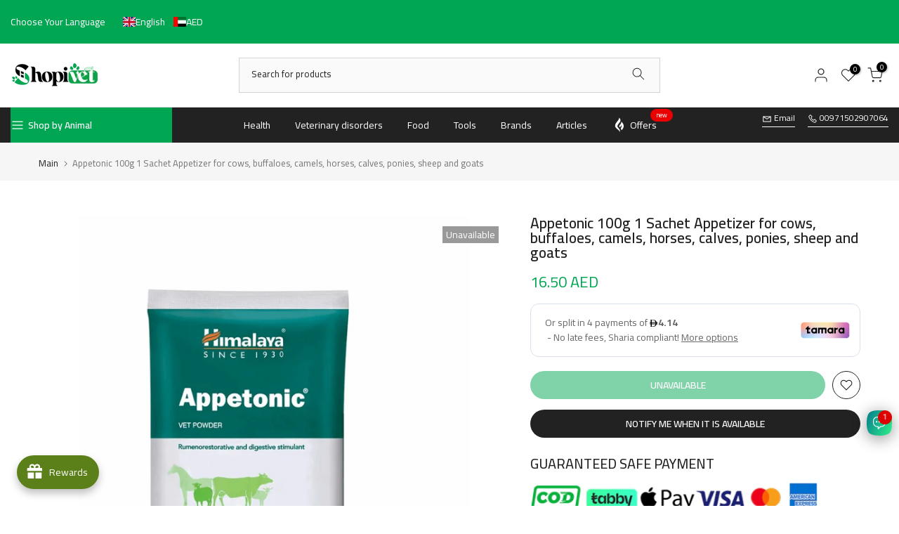

--- FILE ---
content_type: text/html; charset=utf-8
request_url: https://shopivet.com/en-eu/search/?section_id=header-categories
body_size: 6155
content:
<div id="shopify-section-header-categories" class="shopify-section t4s-section t4s-header-categories t4s-is-header-categories t4s-d-none"><link rel="stylesheet" href="//shopivet.com/cdn/shop/t/23/assets/mega-menu.css?v=21104924234274882271704616636" media="all">
<ul id="t4s-nav-categories" class="t4s-nav__categories"><li id="item_lv0_drop_Dk3CEn" data-placement="right-start" class="t4s-type__lv0_drop t4s-menu-item has--children menu-has__offsets menu-pos__right-start" >
           <a class="t4s-lh-1 t4s-d-flex t4s-align-items-center t4s-pr" href="/en-eu/collections/equine" target="_self"><i class="las la-horse-head"></i>Horses</a><div id="content_lv0_drop_Dk3CEn" class="t4s-sub-menu t4s-pa t4s-op-0 t4s-pe-none">
              <div class="t4s-lazy_menu"><link rel="stylesheet" href="//shopivet.com/cdn/shop/t/23/assets/t4s-submenu.css?v=177196850476384233671704616636" media="all"><div class="t4s-menu-item has--children">
         <a href="/en-eu/collections/horse-medicines"><span>Horse medications</span><svg xmlns="http://www.w3.org/2000/svg" viewBox="0 0 256 512" width="7" fill="currentColor"><path d="M64 448c-8.188 0-16.38-3.125-22.62-9.375c-12.5-12.5-12.5-32.75 0-45.25L178.8 256L41.38 118.6c-12.5-12.5-12.5-32.75 0-45.25s32.75-12.5 45.25 0l160 160c12.5 12.5 12.5 32.75 0 45.25l-160 160C80.38 444.9 72.19 448 64 448z"></path></svg></a>
         <ul class="t4s-sub-menu t4s-sub-menu-2 pa op__0"><li class="t4s-menu-item"><a href="/en-eu/collections/equine/%D8%AD%D8%A7%D9%81%D8%B1">Hoof problems</a></li><li class="t4s-menu-item"><a href="/en-eu/collections/equine/%D8%AD%D8%B3%D8%A7%D8%B3%D9%8A%D8%A9">Sensitivity problems</a></li><li class="t4s-menu-item"><a href="/en-eu/collections/equine">Joint problems</a></li><li class="t4s-menu-item"><a href="/en-eu/collections/equine/%D8%B7%D9%81%D9%8A%D9%84%D9%8A%D8%A7%D8%AA-%D8%AF%D9%85">Blood parasites</a></li><li class="t4s-menu-item"><a href="/en-eu/collections/equine/%D8%A7%D9%84%D8%A3%D8%B0%D9%86">Ear problems</a></li><li class="t4s-menu-item"><a href="/en-eu/collections/equine/%D8%B9%D9%8A%D9%88%D9%86">Eye problems</a></li><li class="t4s-menu-item"><a href="/en-eu/collections/equine/%D8%B9%D8%B6%D9%84%D8%A7%D8%AA">Muscle strain</a></li><li class="t4s-menu-item"><a href="/en-eu/collections/equine/%D8%B7%D8%A7%D9%82%D8%A9">Energy Products</a></li><li class="t4s-menu-item"><a href="/en-eu/collections/equine/%D9%83%D8%A8%D8%AF">Liver problems</a></li><li class="t4s-menu-item"><a href="/en-eu/collections/equine/%D9%83%D9%84%D9%8A%D8%A9">Kidney problems</a></li><li class="t4s-menu-item"><a href="/en-eu/collections/equine/%D9%85%D8%B9%D9%88%D9%8A%D8%A9">Intestinal problems</a></li><li class="t4s-menu-item"><a href="/en-eu/collections/equine/%D9%87%D8%B6%D9%85">Digestive problems</a></li><li class="t4s-menu-item"><a href="/en-eu/collections/equine/%D9%83%D9%88%D9%83%D8%B3%D9%8A%D8%AF%D9%8A%D8%A7">Coccidia</a></li><li class="t4s-menu-item"><a href="/en-eu/collections/equine/%D9%85%D8%B6%D8%A7%D8%AF-%D8%A7%D9%84%D8%AA%D9%87%D8%A7%D8%A8%D8%A7%D8%AA">Anti-inflammatory</a></li><li class="t4s-menu-item"><a href="/en-eu/collections/equine/%D8%AC%D9%84%D8%AF%D9%8A%D8%A9">Skin problems</a></li><li class="t4s-menu-item"><a href="/en-eu/collections/equine/%D9%85%D8%B9%D8%A7%D9%84%D8%AC%D8%A9-%D8%A7%D9%84%D8%AC%D8%B1%D9%88%D8%AD">Wound treatment</a></li><li class="t4s-menu-item"><a href="/en-eu/collections/equine/%D8%B7%D9%81%D9%8A%D9%84%D9%8A%D8%A7%D8%AA-%D8%AE%D8%A7%D8%B1%D8%AC%D9%8A%D8%A9">External parasites</a></li><li class="t4s-menu-item"><a href="/en-eu/collections/equine/%D8%B7%D9%81%D9%8A%D9%84%D9%8A%D8%A7%D8%AA-%D8%AF%D8%A7%D8%AE%D9%84%D9%8A%D8%A9">Internal parasites</a></li><li class="t4s-menu-item"><a href="/en-eu/collections/equine/%D8%AD%D8%B4%D8%B1%D8%A7%D8%AA">Pest control</a></li><li class="t4s-menu-item"><a href="/en-eu/collections/equine/%D8%AA%D9%86%D8%A7%D8%B3%D9%84%D9%8A">Reproductive problems</a></li><li class="t4s-menu-item"><a href="/en-eu/collections/equine/%D8%AA%D9%86%D9%81%D8%B3%D9%8A">Respiratory problems</a></li></ul>
      </div><div class="t4s-menu-item"><a href="/en-eu/collections/vitamins-and-salts-for-horses">Vitamins and Minerals Horses</a></div><div class="t4s-menu-item"><a href="/en-eu/collections/equine/HORSE-FOOD">Horse food</a></div><div class="t4s-menu-item"><a href="/en-eu/collections/shampoo-and-gel-for-horse">Horse shampoo and gel</a></div><div class="t4s-menu-item"><a href="/en-eu/collections/equine/HORSE-WIPES">horse handkerchiefs</a></div><div class="t4s-menu-item"><a href="/en-eu/collections/equine/DISINFECTANTS">Disinfectants</a></div></div>
           </div></li><li id="item_lv0_drop_RzKf7E" data-placement="right-start" class="t4s-type__lv0_drop t4s-menu-item has--children menu-has__offsets menu-pos__right-start" >
           <a class="t4s-lh-1 t4s-d-flex t4s-align-items-center t4s-pr" href="/en-eu/collections/camel" target="_self"><i class="lab hotjar"></i>Camels</a><div id="content_lv0_drop_RzKf7E" class="t4s-sub-menu t4s-pa t4s-op-0 t4s-pe-none">
              <div class="t4s-lazy_menu"><link rel="stylesheet" href="//shopivet.com/cdn/shop/t/23/assets/t4s-submenu.css?v=177196850476384233671704616636" media="all"><div class="t4s-menu-item has--children">
         <a href="/en-eu/collections/camel-medicines"><span>Camel medicines</span><svg xmlns="http://www.w3.org/2000/svg" viewBox="0 0 256 512" width="7" fill="currentColor"><path d="M64 448c-8.188 0-16.38-3.125-22.62-9.375c-12.5-12.5-12.5-32.75 0-45.25L178.8 256L41.38 118.6c-12.5-12.5-12.5-32.75 0-45.25s32.75-12.5 45.25 0l160 160c12.5 12.5 12.5 32.75 0 45.25l-160 160C80.38 444.9 72.19 448 64 448z"></path></svg></a>
         <ul class="t4s-sub-menu t4s-sub-menu-2 pa op__0"><li class="t4s-menu-item"><a href="/en-eu/collections/camel/%D8%A7%D9%84%D8%A3%D8%B0%D9%86">Ear problems</a></li><li class="t4s-menu-item"><a href="/en-eu/collections/camel/%D8%B9%D9%8A%D9%88%D9%86">Eye problems</a></li><li class="t4s-menu-item"><a href="/en-eu/collections/camel/%D8%B7%D9%81%D9%8A%D9%84%D9%8A%D8%A7%D8%AA-%D8%AF%D9%85">Blood parasites</a></li><li class="t4s-menu-item"><a href="/en-eu/collections/camel/%D9%85%D9%81%D8%A7%D8%B5%D9%84">Joint problems</a></li><li class="t4s-menu-item"><a href="/en-eu/collections/camel/%D8%B9%D8%B6%D9%84%D8%A7%D8%AA">Muscle strain</a></li><li class="t4s-menu-item"><a href="/en-eu/collections/camel/%D8%B7%D8%A7%D9%82%D8%A9">Energy Products</a></li><li class="t4s-menu-item"><a href="/en-eu/collections/camel/%D9%83%D8%A8%D8%AF">Liver problems</a></li><li class="t4s-menu-item"><a href="/en-eu/collections/camel/%D9%83%D9%84%D9%8A%D8%A9">Kidney problems</a></li><li class="t4s-menu-item"><a href="/en-eu/collections/camel/%D9%85%D8%B9%D9%88%D9%8A%D8%A9">Intestinal problems</a></li><li class="t4s-menu-item"><a href="/en-eu/collections/camel/%D9%87%D8%B6%D9%85">Digestive problems</a></li><li class="t4s-menu-item"><a href="/en-eu/collections/camel/%D9%83%D9%88%D9%83%D8%B3%D9%8A%D8%AF%D9%8A%D8%A7">Coccidia</a></li><li class="t4s-menu-item"><a href="/en-eu/collections/camel/%D9%85%D8%B6%D8%A7%D8%AF-%D8%A7%D9%84%D8%AA%D9%87%D8%A7%D8%A8%D8%A7%D8%AA">Anti-inflammatory</a></li><li class="t4s-menu-item"><a href="/en-eu/collections/camel/%D8%AC%D9%84%D8%AF%D9%8A%D8%A9">Skin problems</a></li><li class="t4s-menu-item"><a href="/en-eu/collections/camel/%D8%AD%D8%B3%D8%A7%D8%B3%D9%8A%D8%A9">Sensitivity problems</a></li><li class="t4s-menu-item"><a href="/en-eu/collections/camel/%D9%85%D8%B9%D8%A7%D9%84%D8%AC%D8%A9-%D8%A7%D9%84%D8%AC%D8%B1%D9%88%D8%AD">Wound treatment</a></li><li class="t4s-menu-item"><a href="/en-eu/collections/camel/%D8%B7%D9%81%D9%8A%D9%84%D9%8A%D8%A7%D8%AA-%D8%AE%D8%A7%D8%B1%D8%AC%D9%8A%D8%A9">External parasites</a></li><li class="t4s-menu-item"><a href="/en-eu/collections/camel/%D8%B7%D9%81%D9%8A%D9%84%D9%8A%D8%A7%D8%AA-%D8%AF%D8%A7%D8%AE%D9%84%D9%8A%D8%A9">Internal parasites</a></li><li class="t4s-menu-item"><a href="/en-eu/collections/camel/%D8%AD%D8%B4%D8%B1%D8%A7%D8%AA">Pest control</a></li><li class="t4s-menu-item"><a href="/en-eu/collections/camel/%D8%AA%D9%86%D8%A7%D8%B3%D9%84%D9%8A">Reproductive problems</a></li><li class="t4s-menu-item"><a href="/en-eu/collections/camel/%D8%AA%D9%86%D9%81%D8%B3%D9%8A">Respiratory problems</a></li></ul>
      </div><div class="t4s-menu-item"><a href="/en-eu/collections/vitamins-and-salts-for-camels">Vitamins and Minerals Camel</a></div><div class="t4s-menu-item"><a href="/en-eu/collections/shampoo-and-gel-for-camel">Camel shampoo and gel</a></div><div class="t4s-menu-item"><a href="/en-eu/collections/camel/%D8%A3%D8%AF%D9%88%D8%A7%D8%AA-%D8%A7%D9%84%D8%B9%D9%86%D8%A7%D9%8A%D8%A9">Accessories for camel care</a></div></div>
           </div></li><li id="item_lv0_drop_pbHBmX" data-placement="right-start" class="t4s-type__lv0_drop t4s-menu-item has--children menu-has__offsets menu-pos__right-start" >
           <a class="t4s-lh-1 t4s-d-flex t4s-align-items-center t4s-pr" href="/en-eu/collections/falcon" target="_self"><i class="lab hotjar"></i>Falcon</a><div id="content_lv0_drop_pbHBmX" class="t4s-sub-menu t4s-pa t4s-op-0 t4s-pe-none">
              <div class="t4s-lazy_menu"><link rel="stylesheet" href="//shopivet.com/cdn/shop/t/23/assets/t4s-submenu.css?v=177196850476384233671704616636" media="all"><div class="t4s-menu-item has--children">
         <a href="/en-eu/collections/falcon-medicines"><span>Falcons Medicines</span><svg xmlns="http://www.w3.org/2000/svg" viewBox="0 0 256 512" width="7" fill="currentColor"><path d="M64 448c-8.188 0-16.38-3.125-22.62-9.375c-12.5-12.5-12.5-32.75 0-45.25L178.8 256L41.38 118.6c-12.5-12.5-12.5-32.75 0-45.25s32.75-12.5 45.25 0l160 160c12.5 12.5 12.5 32.75 0 45.25l-160 160C80.38 444.9 72.19 448 64 448z"></path></svg></a>
         <ul class="t4s-sub-menu t4s-sub-menu-2 pa op__0"><li class="t4s-menu-item"><a href="/en-eu/collections/falcon/%D8%B9%D9%8A%D9%88%D9%86">Eye problems</a></li><li class="t4s-menu-item"><a href="/en-eu/collections/falcon/%D8%AA%D9%86%D9%81%D8%B3%D9%8A">Respiratory problems</a></li><li class="t4s-menu-item"><a href="/en-eu/collections/falcon/%D8%AC%D9%84%D8%AF%D9%8A%D8%A9">Skin problems</a></li><li class="t4s-menu-item"><a href="/en-eu/collections/falcon/%D9%85%D8%B9%D9%88%D9%8A%D8%A9">Intestinal problems</a></li><li class="t4s-menu-item"><a href="/en-eu/collections/falcon/%D9%83%D8%A8%D8%AF">Liver problems</a></li><li class="t4s-menu-item"><a href="/en-eu/collections/falcon/%D9%83%D9%84%D9%8A%D8%A9">Kidney problems</a></li><li class="t4s-menu-item"><a href="/en-eu/collections/falcon/%D9%87%D8%B6%D9%85">Digestive problems</a></li><li class="t4s-menu-item"><a href="/en-eu/collections/falcon/%D9%83%D9%88%D9%83%D8%B3%D9%8A%D8%AF%D9%8A%D8%A7">Coccidia</a></li><li class="t4s-menu-item"><a href="/en-eu/collections/falcon/%D8%B7%D9%81%D9%8A%D9%84%D9%8A%D8%A7%D8%AA-%D8%AE%D8%A7%D8%B1%D8%AC%D9%8A%D8%A9">External parasites</a></li><li class="t4s-menu-item"><a href="/en-eu/collections/falcon/%D8%B7%D9%81%D9%8A%D9%84%D9%8A%D8%A7%D8%AA-%D8%AF%D8%A7%D8%AE%D9%84%D9%8A%D8%A9">Internal parasites</a></li><li class="t4s-menu-item"><a href="/en-eu/collections/falcon/%D8%AD%D8%B4%D8%B1%D8%A7%D8%AA">Pest control</a></li><li class="t4s-menu-item"><a href="/en-eu/collections/falcon/%D9%85%D8%B9%D8%A7%D9%84%D8%AC%D8%A9-%D8%A7%D9%84%D8%AC%D8%B1%D9%88%D8%AD">Wound treatment</a></li><li class="t4s-menu-item"><a href="/en-eu/collections/falcon/%D8%B9%D8%B6%D9%84%D8%A7%D8%AA">Muscle strain</a></li><li class="t4s-menu-item"><a href="/en-eu/collections/falcon/%D9%85%D8%B6%D8%A7%D8%AF-%D8%A7%D9%84%D8%AA%D9%87%D8%A7%D8%A8%D8%A7%D8%AA">Anti-inflammatory</a></li><li class="t4s-menu-item"><a href="/en-eu/collections/falcon/%D8%B7%D8%A7%D9%82%D8%A9">Energy Products</a></li><li class="t4s-menu-item"><a href="/en-eu/collections/falcon/%D8%AA%D9%86%D8%A7%D8%B3%D9%84%D9%8A">Reproductive problems</a></li></ul>
      </div><div class="t4s-menu-item"><a href="/en-eu/collections/vitamins-and-salts-for-falcons">Vitamins and Minerals Falcon</a></div><div class="t4s-menu-item"><a href="/en-eu/collections/falcon/DISINFECTANTS">Disinfectants</a></div></div>
           </div></li><li id="item_lv0_drop_dpfFEY" data-placement="right-start" class="t4s-type__lv0_drop t4s-menu-item has--children menu-has__offsets menu-pos__right-start" >
           <a class="t4s-lh-1 t4s-d-flex t4s-align-items-center t4s-pr" href="/en-eu/collections/pigeon" target="_self"><i class="las la-dove"></i>Pigeons</a><div id="content_lv0_drop_dpfFEY" class="t4s-sub-menu t4s-pa t4s-op-0 t4s-pe-none">
              <div class="t4s-lazy_menu"><link rel="stylesheet" href="//shopivet.com/cdn/shop/t/23/assets/t4s-submenu.css?v=177196850476384233671704616636" media="all"><div class="t4s-menu-item has--children">
         <a href="/en-eu/collections/pigeon-medicines"><span>Medications Pigeons</span><svg xmlns="http://www.w3.org/2000/svg" viewBox="0 0 256 512" width="7" fill="currentColor"><path d="M64 448c-8.188 0-16.38-3.125-22.62-9.375c-12.5-12.5-12.5-32.75 0-45.25L178.8 256L41.38 118.6c-12.5-12.5-12.5-32.75 0-45.25s32.75-12.5 45.25 0l160 160c12.5 12.5 12.5 32.75 0 45.25l-160 160C80.38 444.9 72.19 448 64 448z"></path></svg></a>
         <ul class="t4s-sub-menu t4s-sub-menu-2 pa op__0"><li class="t4s-menu-item"><a href="/en-eu/collections/pigeon/%D8%B9%D9%8A%D9%88%D9%86">Eye problems</a></li><li class="t4s-menu-item"><a href="/en-eu/collections/pigeon/%D8%AA%D9%86%D9%81%D8%B3%D9%8A">Respiratory problems</a></li><li class="t4s-menu-item"><a href="/en-eu/collections/pigeon/%D8%AC%D9%84%D8%AF%D9%8A%D8%A9">Skin problems</a></li><li class="t4s-menu-item"><a href="/en-eu/collections/pigeon/%D9%85%D8%B9%D9%88%D9%8A%D8%A9">Intestinal problems</a></li><li class="t4s-menu-item"><a href="/en-eu/collections/pigeon/%D9%83%D8%A8%D8%AF">Liver problems</a></li><li class="t4s-menu-item"><a href="/en-eu/collections/pigeon/%D9%83%D9%84%D9%8A%D8%A9">Kidney problems</a></li><li class="t4s-menu-item"><a href="/en-eu/collections/pigeon/%D9%87%D8%B6%D9%85">Digestive problems</a></li><li class="t4s-menu-item"><a href="/en-eu/collections/pigeon/%D9%83%D9%88%D9%83%D8%B3%D9%8A%D8%AF%D9%8A%D8%A7">Coccidia</a></li><li class="t4s-menu-item"><a href="/en-eu/collections/pigeon/%D8%B7%D9%81%D9%8A%D9%84%D9%8A%D8%A7%D8%AA-%D8%AE%D8%A7%D8%B1%D8%AC%D9%8A%D8%A9">External parasites</a></li><li class="t4s-menu-item"><a href="/en-eu/collections/pigeon/%D8%B7%D9%81%D9%8A%D9%84%D9%8A%D8%A7%D8%AA-%D8%AF%D8%A7%D8%AE%D9%84%D9%8A%D8%A9">Internal parasites</a></li><li class="t4s-menu-item"><a href="/en-eu/collections/pigeon/%D8%AD%D8%B4%D8%B1%D8%A7%D8%AA">Pest control</a></li></ul>
      </div><div class="t4s-menu-item"><a href="/en-eu/collections/vitamins-and-salts-for-pigeons">Pigeon Vitamins and Minerals</a></div><div class="t4s-menu-item"><a href="/en-eu/collections/pigeon/shampoo">Shampoo Pigeons</a></div><div class="t4s-menu-item"><a href="/en-eu/collections/pigeon/DISINFECTANTS">Disinfectants</a></div></div>
           </div></li><li id="item_lv0_drop_AnwheM" data-placement="right-start" class="t4s-type__lv0_drop t4s-menu-item has--children menu-has__offsets menu-pos__right-start" >
           <a class="t4s-lh-1 t4s-d-flex t4s-align-items-center t4s-pr" href="/en-eu/collections/cat" target="_self"><i class="las la-cat"></i>Cats</a><div id="content_lv0_drop_AnwheM" class="t4s-sub-menu t4s-pa t4s-op-0 t4s-pe-none">
              <div class="t4s-lazy_menu"><link rel="stylesheet" href="//shopivet.com/cdn/shop/t/23/assets/t4s-submenu.css?v=177196850476384233671704616636" media="all"><div class="t4s-menu-item has--children">
         <a href="/en-eu/collections/%D8%B1%D8%B9%D8%A7%D9%8A%D8%A9-%D8%B5%D8%AD%D8%A9-%D8%A7%D9%84%D9%82%D8%B7%D8%B7-%D9%88%D9%86%D8%B8%D8%A7%D9%81%D8%AA%D9%87%D8%A7"><span>Cat health care and hygiene</span><svg xmlns="http://www.w3.org/2000/svg" viewBox="0 0 256 512" width="7" fill="currentColor"><path d="M64 448c-8.188 0-16.38-3.125-22.62-9.375c-12.5-12.5-12.5-32.75 0-45.25L178.8 256L41.38 118.6c-12.5-12.5-12.5-32.75 0-45.25s32.75-12.5 45.25 0l160 160c12.5 12.5 12.5 32.75 0 45.25l-160 160C80.38 444.9 72.19 448 64 448z"></path></svg></a>
         <ul class="t4s-sub-menu t4s-sub-menu-2 pa op__0"><li class="t4s-menu-item has--children">
	                  <a href="/en-eu/collections/cat-medications"><span>cat medications</span><svg xmlns="http://www.w3.org/2000/svg" viewBox="0 0 256 512" width="7" fill="currentColor"><path d="M64 448c-8.188 0-16.38-3.125-22.62-9.375c-12.5-12.5-12.5-32.75 0-45.25L178.8 256L41.38 118.6c-12.5-12.5-12.5-32.75 0-45.25s32.75-12.5 45.25 0l160 160c12.5 12.5 12.5 32.75 0 45.25l-160 160C80.38 444.9 72.19 448 64 448z"></path></svg></a>
	                  <ul class="t4s-sub-menu t4s-sub-menu-3 pa op__0"><li class="t4s-menu-item"><a href="/en-eu/collections/cat/%D9%85%D9%87%D8%AF%D9%8A%D8%A6">De-Stressing Products for cats</a></li><li class="t4s-menu-item"><a href="/en-eu/collections/cat/%D8%A7%D9%84%D8%A3%D8%B0%D9%86">Ear problems</a></li><li class="t4s-menu-item"><a href="/en-eu/collections/cat/%D8%B9%D9%8A%D9%88%D9%86">Eye problems</a></li><li class="t4s-menu-item"><a href="/en-eu/collections/cat/%D8%AC%D9%84%D8%AF%D9%8A%D8%A9">Skin problems</a></li><li class="t4s-menu-item"><a href="/en-eu/collections/cat/%D9%85%D8%B9%D8%A7%D9%84%D8%AC%D8%A9-%D8%A7%D9%84%D8%AC%D8%B1%D9%88%D8%AD">Wound treatment</a></li><li class="t4s-menu-item"><a href="/en-eu/collections/cat/%D8%B7%D9%81%D9%8A%D9%84%D9%8A%D8%A7%D8%AA-%D8%AE%D8%A7%D8%B1%D8%AC%D9%8A%D8%A9">External parasites</a></li><li class="t4s-menu-item"><a href="/en-eu/collections/cat/%D8%B7%D9%81%D9%8A%D9%84%D9%8A%D8%A7%D8%AA-%D8%AF%D8%A7%D8%AE%D9%84%D9%8A%D8%A9">Internal parasites</a></li></ul>
	               </li><li class="t4s-menu-item"><a href="/en-eu/collections/vitamins-and-salts-for-cats">Vitamins and Minerals Cats</a></li><li class="t4s-menu-item"><a href="/en-eu/collections/cat/DISINFECTANTS">disinfectants</a></li><li class="t4s-menu-item"><a href="/en-eu/collections/cat/FLEA-&-TICK-SPRAY">Flea and tick spray</a></li><li class="t4s-menu-item"><a href="/en-eu/collections/cat/CAT-WIPES">cat wipes</a></li><li class="t4s-menu-item"><a href="/en-eu/collections/cat/CAT-DEODORIZERS-&-CLEANERS">Deodorizers and Cleaners</a></li><li class="t4s-menu-item"><a href="/en-eu/collections/cat/CAT-HYGIENE-CLOTHES">cat grooming clothes</a></li><li class="t4s-menu-item"><a href="/en-eu/collections/cat/CAT-GLOVES">cat gloves</a></li></ul>
      </div><div class="t4s-menu-item has--children">
         <a href="/en-eu/collections/%D8%B7%D8%B9%D8%A7%D9%85-%D9%88%D9%85%D9%83%D8%A7%D9%81%D8%A6%D8%A7%D8%AA-%D8%A7%D9%84%D9%82%D8%B7%D8%B7"><span>Cat food and treats</span><svg xmlns="http://www.w3.org/2000/svg" viewBox="0 0 256 512" width="7" fill="currentColor"><path d="M64 448c-8.188 0-16.38-3.125-22.62-9.375c-12.5-12.5-12.5-32.75 0-45.25L178.8 256L41.38 118.6c-12.5-12.5-12.5-32.75 0-45.25s32.75-12.5 45.25 0l160 160c12.5 12.5 12.5 32.75 0 45.25l-160 160C80.38 444.9 72.19 448 64 448z"></path></svg></a>
         <ul class="t4s-sub-menu t4s-sub-menu-2 pa op__0"><li class="t4s-menu-item"><a href="/en-eu/collections/dry-food-for-cats">Cat dry food</a></li><li class="t4s-menu-item"><a href="/en-eu/collections/%D8%B7%D8%B9%D8%A7%D9%85-%D8%B1%D8%B7%D8%A8-%D9%82%D8%B7%D8%B7">wet cat food</a></li><li class="t4s-menu-item"><a href="/en-eu/collections/milk-for-cats">Milk for Kittens</a></li><li class="t4s-menu-item"><a href="/en-eu/collections/cat/CAT-SUPPLEMENTARY-FOOD">Supplementary cat food </a></li><li class="t4s-menu-item"><a href="/en-eu/collections/cat/CAT-VETERINARY-FOOD">Veterinary cat food</a></li><li class="t4s-menu-item"><a href="/en-eu/collections/cat/CAT-CHEWS-&-TREATS">Treats for cats</a></li></ul>
      </div><div class="t4s-menu-item has--children">
         <a href="/en-eu/collections/cat-bowls-feeders"><span>Cat bowls and feeders</span><svg xmlns="http://www.w3.org/2000/svg" viewBox="0 0 256 512" width="7" fill="currentColor"><path d="M64 448c-8.188 0-16.38-3.125-22.62-9.375c-12.5-12.5-12.5-32.75 0-45.25L178.8 256L41.38 118.6c-12.5-12.5-12.5-32.75 0-45.25s32.75-12.5 45.25 0l160 160c12.5 12.5 12.5 32.75 0 45.25l-160 160C80.38 444.9 72.19 448 64 448z"></path></svg></a>
         <ul class="t4s-sub-menu t4s-sub-menu-2 pa op__0"><li class="t4s-menu-item"><a href="/en-eu/collections/cat/CAT-BOWLS">cat bowls</a></li><li class="t4s-menu-item"><a href="/en-eu/collections/cat/CAT-FEEDERS-&-BOTTLES">Cat feeder and bottles</a></li><li class="t4s-menu-item"><a href="/en-eu/collections/cat/CAT-AUTO-FEEDERS">Automatic cat feeders</a></li><li class="t4s-menu-item"><a href="/en-eu/collections/cat/CAT-STORAGES-&-CONTAINERS">Cat stores and containers</a></li><li class="t4s-menu-item"><a href="/en-eu/collections/cat/CAT-DISPENSERS-&-FOUNTAINS">Cat fountains and dispensers</a></li></ul>
      </div><div class="t4s-menu-item has--children">
         <a href="/en-eu/collections/%D8%AD%D8%A7%D9%85%D9%84%D8%A7%D8%AA-%D8%A7%D9%84%D9%82%D8%B7%D8%B7-%D9%88%D9%84%D9%88%D8%A7%D8%B2%D9%85-%D8%A7%D9%84%D8%B3%D9%81%D8%B1"><span>Cat carriers and travel supplies</span><svg xmlns="http://www.w3.org/2000/svg" viewBox="0 0 256 512" width="7" fill="currentColor"><path d="M64 448c-8.188 0-16.38-3.125-22.62-9.375c-12.5-12.5-12.5-32.75 0-45.25L178.8 256L41.38 118.6c-12.5-12.5-12.5-32.75 0-45.25s32.75-12.5 45.25 0l160 160c12.5 12.5 12.5 32.75 0 45.25l-160 160C80.38 444.9 72.19 448 64 448z"></path></svg></a>
         <ul class="t4s-sub-menu t4s-sub-menu-2 pa op__0"><li class="t4s-menu-item"><a href="/en-eu/collections/cat/CAT-SOFT-CARRIERS">Soft cat carriers</a></li><li class="t4s-menu-item"><a href="/en-eu/collections/cat/CAT-CARRIER---IATA">Cat carrier – IATA</a></li><li class="t4s-menu-item"><a href="/en-eu/collections/cat/CAT-CARRIERS---NORMAL">Cat carriers - Normal</a></li><li class="t4s-menu-item"><a href="/en-eu/collections/cat/CAT-TRAVEL-SUPPLIES-&-CLOTHINGS">Accessories and travel clothes for cats</a></li><li class="t4s-menu-item"><a href="/en-eu/collections/cat/CAT-CRATES-&-CAGES">Cat boxes and cages</a></li><li class="t4s-menu-item"><a href="/en-eu/collections/cat/MICROCHIP-SCANNERS">Microchip slides</a></li></ul>
      </div><div class="t4s-menu-item has--children">
         <a href="/en-eu/collections/%D8%AE%D8%AF%D8%B4%D8%A7%D8%AA-%D8%A7%D9%84%D9%82%D8%B7%D8%B7-%D9%88%D8%A3%D8%B9%D9%85%D8%AF%D8%A9-%D8%A7%D9%84%D8%AE%D8%AF%D8%B4"><span>Cat scratches and scratching posts</span><svg xmlns="http://www.w3.org/2000/svg" viewBox="0 0 256 512" width="7" fill="currentColor"><path d="M64 448c-8.188 0-16.38-3.125-22.62-9.375c-12.5-12.5-12.5-32.75 0-45.25L178.8 256L41.38 118.6c-12.5-12.5-12.5-32.75 0-45.25s32.75-12.5 45.25 0l160 160c12.5 12.5 12.5 32.75 0 45.25l-160 160C80.38 444.9 72.19 448 64 448z"></path></svg></a>
         <ul class="t4s-sub-menu t4s-sub-menu-2 pa op__0"><li class="t4s-menu-item"><a href="/en-eu/collections/cat/SCRATCHERS">scratches</a></li><li class="t4s-menu-item"><a href="/en-eu/collections/cat/SCRATCH-POST-&-CAT-TREE">Scratch post and cat tree</a></li></ul>
      </div><div class="t4s-menu-item has--children">
         <a href="/en-eu/collections/%D8%A3%D8%B7%D9%88%D8%A7%D9%82-%D9%88%D8%A3%D8%AD%D8%B2%D9%85%D8%A9-%D8%A7%D9%84%D9%82%D8%B7%D8%B7"><span>Cat collars and harnesses</span><svg xmlns="http://www.w3.org/2000/svg" viewBox="0 0 256 512" width="7" fill="currentColor"><path d="M64 448c-8.188 0-16.38-3.125-22.62-9.375c-12.5-12.5-12.5-32.75 0-45.25L178.8 256L41.38 118.6c-12.5-12.5-12.5-32.75 0-45.25s32.75-12.5 45.25 0l160 160c12.5 12.5 12.5 32.75 0 45.25l-160 160C80.38 444.9 72.19 448 64 448z"></path></svg></a>
         <ul class="t4s-sub-menu t4s-sub-menu-2 pa op__0"><li class="t4s-menu-item"><a href="/en-eu/collections/cat/CAT-COLLARS">cat collars</a></li><li class="t4s-menu-item"><a href="/en-eu/collections/cat/CAT-FLEA-&-TICK-COLLAR">Cat collar against fleas and ticks</a></li><li class="t4s-menu-item"><a href="/en-eu/collections/cat/PROTECTIVE-COLLARS">Protective Collars</a></li><li class="t4s-menu-item"><a href="/en-eu/collections/cat/CAT-HARNESS">Cat Harness</a></li></ul>
      </div><div class="t4s-menu-item has--children">
         <a href="/en-eu/collections/cat-litter-litter-trays"><span>Cat litter and litter boxes</span><svg xmlns="http://www.w3.org/2000/svg" viewBox="0 0 256 512" width="7" fill="currentColor"><path d="M64 448c-8.188 0-16.38-3.125-22.62-9.375c-12.5-12.5-12.5-32.75 0-45.25L178.8 256L41.38 118.6c-12.5-12.5-12.5-32.75 0-45.25s32.75-12.5 45.25 0l160 160c12.5 12.5 12.5 32.75 0 45.25l-160 160C80.38 444.9 72.19 448 64 448z"></path></svg></a>
         <ul class="t4s-sub-menu t4s-sub-menu-2 pa op__0"><li class="t4s-menu-item"><a href="/en-eu/collections/cat/HOODED-LITTER-TRAY">Hooded Litter box</a></li><li class="t4s-menu-item"><a href="/en-eu/collections/cat/OPEN-LITTER-TRAY">Open litter box</a></li><li class="t4s-menu-item"><a href="/en-eu/collections/cat/CRYSTAL-CAT-LITTER">Crystal cat litter</a></li><li class="t4s-menu-item"><a href="/en-eu/collections/cat/CAT-LITTER-MATS">cat litter mats</a></li><li class="t4s-menu-item"><a href="/en-eu/collections/cat/CLUMPING-CAT-LITTER">Clumping cat litter</a></li><li class="t4s-menu-item"><a href="/en-eu/collections/cat/NON-CLUMPING-CAT-LITTER">Non-clumping cat litter</a></li><li class="t4s-menu-item"><a href="/en-eu/collections/cat/SCOOPS">scoops</a></li><li class="t4s-menu-item"><a href="/en-eu/collections/cat/DEODORANT">deodorant</a></li></ul>
      </div><div class="t4s-menu-item has--children">
         <a href="/en-eu/collections/cat-beds-houses"><span>Cat beds and Cushions</span><svg xmlns="http://www.w3.org/2000/svg" viewBox="0 0 256 512" width="7" fill="currentColor"><path d="M64 448c-8.188 0-16.38-3.125-22.62-9.375c-12.5-12.5-12.5-32.75 0-45.25L178.8 256L41.38 118.6c-12.5-12.5-12.5-32.75 0-45.25s32.75-12.5 45.25 0l160 160c12.5 12.5 12.5 32.75 0 45.25l-160 160C80.38 444.9 72.19 448 64 448z"></path></svg></a>
         <ul class="t4s-sub-menu t4s-sub-menu-2 pa op__0"><li class="t4s-menu-item"><a href="/en-eu/collections/cat/BEDS-&-CUSHIONS">Beds and Cushions</a></li><li class="t4s-menu-item"><a href="/en-eu/collections/cat/CAT-HARD-BEDS">Hard cat beds</a></li><li class="t4s-menu-item"><a href="/en-eu/collections/cat/CAT-HOODED-BEDS">Hooded cat bed</a></li></ul>
      </div><div class="t4s-menu-item has--children">
         <a href="/en-eu/collections/cat-grooming-cosmetics"><span>Cat care and cosmetics</span><svg xmlns="http://www.w3.org/2000/svg" viewBox="0 0 256 512" width="7" fill="currentColor"><path d="M64 448c-8.188 0-16.38-3.125-22.62-9.375c-12.5-12.5-12.5-32.75 0-45.25L178.8 256L41.38 118.6c-12.5-12.5-12.5-32.75 0-45.25s32.75-12.5 45.25 0l160 160c12.5 12.5 12.5 32.75 0 45.25l-160 160C80.38 444.9 72.19 448 64 448z"></path></svg></a>
         <ul class="t4s-sub-menu t4s-sub-menu-2 pa op__0"><li class="t4s-menu-item"><a href="/en-eu/collections/shampoo-and-gel-for-cats">cat shampoo and gel</a></li><li class="t4s-menu-item"><a href="/en-eu/collections/cat/CAT-PERFUME">cat perfume</a></li><li class="t4s-menu-item"><a href="/en-eu/collections/cat/CAT-COSMETIC-SUPPLIES">Cat cosmetics supplies</a></li><li class="t4s-menu-item"><a href="/en-eu/collections/cat/CAT-GROOMING-SUPPLIES">Accessories for cat care</a></li><li class="t4s-menu-item"><a href="/en-eu/collections/care-tools/CAT">Care tools</a></li><li class="t4s-menu-item"><a href="/en-eu/collections/cat/CAT-PROFESSIONAL-GROOMING">Professional cat care</a></li></ul>
      </div><div class="t4s-menu-item has--children">
         <a href="/en-eu/collections/cat-toys-catnips"><span>Toys for cats and catnip</span><svg xmlns="http://www.w3.org/2000/svg" viewBox="0 0 256 512" width="7" fill="currentColor"><path d="M64 448c-8.188 0-16.38-3.125-22.62-9.375c-12.5-12.5-12.5-32.75 0-45.25L178.8 256L41.38 118.6c-12.5-12.5-12.5-32.75 0-45.25s32.75-12.5 45.25 0l160 160c12.5 12.5 12.5 32.75 0 45.25l-160 160C80.38 444.9 72.19 448 64 448z"></path></svg></a>
         <ul class="t4s-sub-menu t4s-sub-menu-2 pa op__0"><li class="t4s-menu-item"><a href="/en-eu/collections/cat/CAT-TOYS">Toys Cats</a></li><li class="t4s-menu-item"><a href="/en-eu/collections/cat/CATNIPS">Catnip</a></li></ul>
      </div><div class="t4s-menu-item"><a href="/en-eu/collections/veterinary-instruments/CAT">Cat Accessories</a></div></div>
           </div></li><li id="item_f4db8b6b-a617-404b-bab0-eb2ad379b689" data-placement="right" class="t4s-type__lv0_drop t4s-menu-item has--children menu-has__offsets menu-pos__right" >
           <a class="t4s-lh-1 t4s-d-flex t4s-align-items-center t4s-pr" href="/en-eu/collections/dog" target="_self"><i class="las la-dog"></i>dog</a><div id="content_f4db8b6b-a617-404b-bab0-eb2ad379b689" class="t4s-sub-menu t4s-pa t4s-op-0 t4s-pe-none">
              <div class="t4s-lazy_menu"><link rel="stylesheet" href="//shopivet.com/cdn/shop/t/23/assets/t4s-submenu.css?v=177196850476384233671704616636" media="all"><div class="t4s-menu-item has--children">
         <a href="/en-eu/collections/dog-health-care-hygiene"><span>DOG HEALTH CARE & HYGIENE</span><svg xmlns="http://www.w3.org/2000/svg" viewBox="0 0 256 512" width="7" fill="currentColor"><path d="M64 448c-8.188 0-16.38-3.125-22.62-9.375c-12.5-12.5-12.5-32.75 0-45.25L178.8 256L41.38 118.6c-12.5-12.5-12.5-32.75 0-45.25s32.75-12.5 45.25 0l160 160c12.5 12.5 12.5 32.75 0 45.25l-160 160C80.38 444.9 72.19 448 64 448z"></path></svg></a>
         <ul class="t4s-sub-menu t4s-sub-menu-2 pa op__0"><li class="t4s-menu-item has--children">
	                  <a href="/en-eu/collections/dog-medications"><span>Dog medications</span><svg xmlns="http://www.w3.org/2000/svg" viewBox="0 0 256 512" width="7" fill="currentColor"><path d="M64 448c-8.188 0-16.38-3.125-22.62-9.375c-12.5-12.5-12.5-32.75 0-45.25L178.8 256L41.38 118.6c-12.5-12.5-12.5-32.75 0-45.25s32.75-12.5 45.25 0l160 160c12.5 12.5 12.5 32.75 0 45.25l-160 160C80.38 444.9 72.19 448 64 448z"></path></svg></a>
	                  <ul class="t4s-sub-menu t4s-sub-menu-3 pa op__0"><li class="t4s-menu-item"><a href="/en-eu/collections/dog/%D9%85%D9%87%D8%AF%D9%8A%D8%A6">De-Stressing Products for dogs</a></li><li class="t4s-menu-item"><a href="/en-eu/collections/dog/%D8%A7%D9%84%D8%A3%D8%B0%D9%86">Ear problems</a></li><li class="t4s-menu-item"><a href="/en-eu/collections/dog/%D8%B9%D9%8A%D9%88%D9%86">Eye problems</a></li><li class="t4s-menu-item"><a href="/en-eu/collections/dog/%D8%AC%D9%84%D8%AF%D9%8A%D8%A9">Skin problems</a></li><li class="t4s-menu-item"><a href="/en-eu/collections/dog/%D9%85%D8%B9%D8%A7%D9%84%D8%AC%D8%A9-%D8%A7%D9%84%D8%AC%D8%B1%D9%88%D8%AD">Wound treatment</a></li><li class="t4s-menu-item"><a href="/en-eu/collections/dog/%D8%B7%D9%81%D9%8A%D9%84%D9%8A%D8%A7%D8%AA-%D8%AE%D8%A7%D8%B1%D8%AC%D9%8A%D8%A9">External parasites</a></li><li class="t4s-menu-item"><a href="/en-eu/collections/dog/%D8%B7%D9%81%D9%8A%D9%84%D9%8A%D8%A7%D8%AA-%D8%AF%D8%A7%D8%AE%D9%84%D9%8A%D8%A9">Internal parasites</a></li></ul>
	               </li><li class="t4s-menu-item"><a href="/en-eu/collections/vitamins-and-salts-for-dogs">Vitamins and Minerals Dogs</a></li><li class="t4s-menu-item"><a href="/en-eu/collections/dog/FLEA-&-TICK-SPRAY">Flea and tick spray</a></li><li class="t4s-menu-item"><a href="/en-eu/collections/dog/DISINFECTANTS">disinfectants</a></li><li class="t4s-menu-item"><a href="/en-eu/collections/dog/DOG-DEODORIZERS-&-CLEANERS">Dog perfumes and cleaners</a></li><li class="t4s-menu-item"><a href="/en-eu/collections/dog/TOILET-&-ACCESSORIES">Toilet and accessories</a></li><li class="t4s-menu-item"><a href="/en-eu/collections/dog/HYGIENE-BAGS-&-WASTE-BAGS">Hygiene bags and garbage bags</a></li><li class="t4s-menu-item"><a href="/en-eu/collections/dog/DOG-WIPES">dog wipes</a></li><li class="t4s-menu-item"><a href="/en-eu/collections/dog/DAIPERS">diapers</a></li><li class="t4s-menu-item"><a href="/en-eu/collections/dog/GLOVES">gloves</a></li><li class="t4s-menu-item"><a href="/en-eu/collections/dog/PET-PAD">Pet Cushions</a></li><li class="t4s-menu-item"><a href="/en-eu/collections/dog/DOG-HYGIENE-CLOTHES">Healthy clothes for dogs</a></li></ul>
      </div><div class="t4s-menu-item has--children">
         <a href="/en-eu/collections/dog-food-treats"><span>Food and treats for dogs</span><svg xmlns="http://www.w3.org/2000/svg" viewBox="0 0 256 512" width="7" fill="currentColor"><path d="M64 448c-8.188 0-16.38-3.125-22.62-9.375c-12.5-12.5-12.5-32.75 0-45.25L178.8 256L41.38 118.6c-12.5-12.5-12.5-32.75 0-45.25s32.75-12.5 45.25 0l160 160c12.5 12.5 12.5 32.75 0 45.25l-160 160C80.38 444.9 72.19 448 64 448z"></path></svg></a>
         <ul class="t4s-sub-menu t4s-sub-menu-2 pa op__0"><li class="t4s-menu-item"><a href="/en-eu/collections/dry-food-for-dogs">Dog Dry Food</a></li><li class="t4s-menu-item"><a href="/en-eu/collections/dog/DOG-WET-FOOD">Dog wet food</a></li><li class="t4s-menu-item"><a href="/en-eu/collections/dog/DOG-VETERINARY-FOOD">Veterinary food for dogs</a></li><li class="t4s-menu-item"><a href="/en-eu/collections/milk-for-dogs">Milk for Puppies</a></li><li class="t4s-menu-item"><a href="/en-eu/collections/dog/DOG-CHEWS-&-TREATS">Treats for dogs</a></li><li class="t4s-menu-item"><a href="/en-eu/collections/dog/DOG-SUPPLEMENTARY-FOOD">Complementary food for dogs</a></li></ul>
      </div><div class="t4s-menu-item has--children">
         <a href="/en-eu/collections/dog-beds-houses"><span>Dog beds and houses</span><svg xmlns="http://www.w3.org/2000/svg" viewBox="0 0 256 512" width="7" fill="currentColor"><path d="M64 448c-8.188 0-16.38-3.125-22.62-9.375c-12.5-12.5-12.5-32.75 0-45.25L178.8 256L41.38 118.6c-12.5-12.5-12.5-32.75 0-45.25s32.75-12.5 45.25 0l160 160c12.5 12.5 12.5 32.75 0 45.25l-160 160C80.38 444.9 72.19 448 64 448z"></path></svg></a>
         <ul class="t4s-sub-menu t4s-sub-menu-2 pa op__0"><li class="t4s-menu-item"><a href="/en-eu/collections/dog/DOG-BEDS-&-CUSHIONS">Dog beds and cushions</a></li><li class="t4s-menu-item"><a href="/en-eu/collections/dog/DOG-HARD-BEDS">solid dog beds</a></li><li class="t4s-menu-item"><a href="/en-eu/collections/dog/DOG-HOODED-BEDS">Hooded dog beds</a></li><li class="t4s-menu-item"><a href="/en-eu/collections/dog/COOLING-MATERIALS">Refrigerants</a></li><li class="t4s-menu-item"><a href="/en-eu/collections/dog/DOG-HOUSE">dog house</a></li></ul>
      </div><div class="t4s-menu-item has--children">
         <a href="/en-eu/collections/dog-bowls-feeders"><span>Dog Bowls and Feeders</span><svg xmlns="http://www.w3.org/2000/svg" viewBox="0 0 256 512" width="7" fill="currentColor"><path d="M64 448c-8.188 0-16.38-3.125-22.62-9.375c-12.5-12.5-12.5-32.75 0-45.25L178.8 256L41.38 118.6c-12.5-12.5-12.5-32.75 0-45.25s32.75-12.5 45.25 0l160 160c12.5 12.5 12.5 32.75 0 45.25l-160 160C80.38 444.9 72.19 448 64 448z"></path></svg></a>
         <ul class="t4s-sub-menu t4s-sub-menu-2 pa op__0"><li class="t4s-menu-item"><a href="/en-eu/collections/dog/DOG-BOWLS">dog bowls</a></li><li class="t4s-menu-item"><a href="/en-eu/collections/dog/DOG-FEEDERS-&-BOTTLES">Dog feeders and bottles</a></li><li class="t4s-menu-item"><a href="/en-eu/collections/dog/DOG-AUTO-FEEDERS">Automatic dog feeders</a></li><li class="t4s-menu-item"><a href="/en-eu/collections/dog/DOG-DISPENSE-&-FOUNTAINS">Water dispensers and fountains</a></li></ul>
      </div><div class="t4s-menu-item has--children">
         <a href="/en-eu/collections/dog-carriers-crafts"><span>Dog carriers and handicrafts</span><svg xmlns="http://www.w3.org/2000/svg" viewBox="0 0 256 512" width="7" fill="currentColor"><path d="M64 448c-8.188 0-16.38-3.125-22.62-9.375c-12.5-12.5-12.5-32.75 0-45.25L178.8 256L41.38 118.6c-12.5-12.5-12.5-32.75 0-45.25s32.75-12.5 45.25 0l160 160c12.5 12.5 12.5 32.75 0 45.25l-160 160C80.38 444.9 72.19 448 64 448z"></path></svg></a>
         <ul class="t4s-sub-menu t4s-sub-menu-2 pa op__0"><li class="t4s-menu-item"><a href="/en-eu/collections/dog/FLAP-DOORS">Flap doors</a></li><li class="t4s-menu-item"><a href="/en-eu/collections/dog/EXERCISE-PEN">dog exercise yard</a></li><li class="t4s-menu-item"><a href="/en-eu/collections/dog/DOG-CRATES-&-CAGES">dog cages</a></li><li class="t4s-menu-item"><a href="/en-eu/collections/dog/DOG-CARRIERS-&-KENNELS">Dog carriers and kennels</a></li><li class="t4s-menu-item"><a href="/en-eu/collections/dog/CARRIERS-&-KENNELS-IATA">IATA dog carriers and houses</a></li><li class="t4s-menu-item"><a href="/en-eu/collections/dog/STEEL-GATE">steel gate</a></li></ul>
      </div><div class="t4s-menu-item has--children">
         <a href="/en-eu/collections/dog-leashes-harness"><span>Dog Leashes and Harnesses</span><svg xmlns="http://www.w3.org/2000/svg" viewBox="0 0 256 512" width="7" fill="currentColor"><path d="M64 448c-8.188 0-16.38-3.125-22.62-9.375c-12.5-12.5-12.5-32.75 0-45.25L178.8 256L41.38 118.6c-12.5-12.5-12.5-32.75 0-45.25s32.75-12.5 45.25 0l160 160c12.5 12.5 12.5 32.75 0 45.25l-160 160C80.38 444.9 72.19 448 64 448z"></path></svg></a>
         <ul class="t4s-sub-menu t4s-sub-menu-2 pa op__0"><li class="t4s-menu-item"><a href="/en-eu/collections/dog/DOG-COLLARS">dog collars</a></li><li class="t4s-menu-item"><a href="/en-eu/collections/dog/PROTECTIVE-COLLARS">Protective Collars</a></li><li class="t4s-menu-item"><a href="/en-eu/collections/dog/DOG-LEADS-&-LEASHES">Dog leashes and harnesses</a></li><li class="t4s-menu-item"><a href="/en-eu/collections/dog/DOG-HARNESS">dog harness</a></li><li class="t4s-menu-item"><a href="/en-eu/collections/dog/HARNESS-PATCH">belt patch</a></li><li class="t4s-menu-item"><a href="/en-eu/collections/dog/MUZZLES">Muzzles</a></li><li class="t4s-menu-item"><a href="/en-eu/collections/dog/CHOKE-CHAINS">chains</a></li><li class="t4s-menu-item"><a href="/en-eu/collections/dog/RETRACTABLE-LEADS">retractable leash</a></li><li class="t4s-menu-item"><a href="/en-eu/collections/dog/DOG-VETERINARY-COLLAR">Veterinary collar for dogs</a></li><li class="t4s-menu-item"><a href="/en-eu/collections/dog/DOG-FLEA-&-TICK-COLLAR">Dog collar against fleas and ticks</a></li><li class="t4s-menu-item"><a href="/en-eu/collections/dog/IDENTITY-TAGS">IDENTITY TAGS</a></li></ul>
      </div><div class="t4s-menu-item has--children">
         <a href="/en-eu/collections/dog-apparels-travels"><span>Dog clothes and travel</span><svg xmlns="http://www.w3.org/2000/svg" viewBox="0 0 256 512" width="7" fill="currentColor"><path d="M64 448c-8.188 0-16.38-3.125-22.62-9.375c-12.5-12.5-12.5-32.75 0-45.25L178.8 256L41.38 118.6c-12.5-12.5-12.5-32.75 0-45.25s32.75-12.5 45.25 0l160 160c12.5 12.5 12.5 32.75 0 45.25l-160 160C80.38 444.9 72.19 448 64 448z"></path></svg></a>
         <ul class="t4s-sub-menu t4s-sub-menu-2 pa op__0"><li class="t4s-menu-item"><a href="/en-eu/collections/dog/DOG-TRAVEL-SUPPLIES">Accessories travel supplies</a></li><li class="t4s-menu-item"><a href="/en-eu/collections/dog/DOG-FOOT-WAERS">Dog paw wear</a></li><li class="t4s-menu-item"><a href="/en-eu/collections/dog/DOG-CLOTHING">dog clothes</a></li><li class="t4s-menu-item"><a href="/en-eu/collections/dog/MICROCHIP-SCANNERS">Microchip slides</a></li></ul>
      </div><div class="t4s-menu-item has--children">
         <a href="/en-eu/collections/dog-agility-toys"><span>Agility of dogs and games</span><svg xmlns="http://www.w3.org/2000/svg" viewBox="0 0 256 512" width="7" fill="currentColor"><path d="M64 448c-8.188 0-16.38-3.125-22.62-9.375c-12.5-12.5-12.5-32.75 0-45.25L178.8 256L41.38 118.6c-12.5-12.5-12.5-32.75 0-45.25s32.75-12.5 45.25 0l160 160c12.5 12.5 12.5 32.75 0 45.25l-160 160C80.38 444.9 72.19 448 64 448z"></path></svg></a>
         <ul class="t4s-sub-menu t4s-sub-menu-2 pa op__0"><li class="t4s-menu-item"><a href="/en-eu/collections/dog/AGILITY-&-TRAINING-SUPPLIES">Fitness and Training Supplies</a></li><li class="t4s-menu-item"><a href="/en-eu/collections/dog/DOG-TOYS">Dog toys</a></li><li class="t4s-menu-item"><a href="/en-eu/collections/dog/DENTAL-TOYS">dental toys</a></li></ul>
      </div><div class="t4s-menu-item has--children">
         <a href="/en-eu/collections/dog-grooming-cosmetics"><span>Dog care and cosmetics</span><svg xmlns="http://www.w3.org/2000/svg" viewBox="0 0 256 512" width="7" fill="currentColor"><path d="M64 448c-8.188 0-16.38-3.125-22.62-9.375c-12.5-12.5-12.5-32.75 0-45.25L178.8 256L41.38 118.6c-12.5-12.5-12.5-32.75 0-45.25s32.75-12.5 45.25 0l160 160c12.5 12.5 12.5 32.75 0 45.25l-160 160C80.38 444.9 72.19 448 64 448z"></path></svg></a>
         <ul class="t4s-sub-menu t4s-sub-menu-2 pa op__0"><li class="t4s-menu-item"><a href="/en-eu/collections/dog/DOG-SHAMPOO">Dog shampoo and gel</a></li><li class="t4s-menu-item"><a href="/en-eu/collections/dog/DOG-DEODORIZERS-&-CLEANERS">Deodorizers and Cleaners</a></li><li class="t4s-menu-item"><a href="/en-eu/collections/dog/DOG-PERFUME">dog deodorants</a></li><li class="t4s-menu-item"><a href="/en-eu/collections/dog/DOG-WIPES">dog wipes</a></li><li class="t4s-menu-item"><a href="/en-eu/collections/dog/DOG-GROOMING-SUPPLIES">Accessories for dog care</a></li><li class="t4s-menu-item"><a href="/en-eu/collections/dog/DOG-COSMETIC-SUPPLIES">Accessories grooming supplies</a></li><li class="t4s-menu-item"><a href="/en-eu/collections/dog/DOG-PROFESSIONAL-GROOMING">Professional dog care</a></li><li class="t4s-menu-item"><a href="/en-eu/collections/dog/DOG-GROOMERS-APPARELS">Dog groomers' clothing</a></li><li class="t4s-menu-item"><a href="/en-eu/collections/care-tools/DOG">Care tools</a></li></ul>
      </div><div class="t4s-menu-item"><a href="/en-eu/collections/supplies/DOG">Dog Accessories</a></div></div>
           </div></li><li id="item_lv0_drop_NGepiH" data-placement="right-start" class="t4s-type__lv0_drop t4s-menu-item has--children menu-has__offsets menu-pos__right-start" >
           <a class="t4s-lh-1 t4s-d-flex t4s-align-items-center t4s-pr" href="/en-eu/collections/sheep-and-cattle" target="_self"><i class="las la-horse-head"></i>Sheep and cows</a><div id="content_lv0_drop_NGepiH" class="t4s-sub-menu t4s-pa t4s-op-0 t4s-pe-none">
              <div class="t4s-lazy_menu"><link rel="stylesheet" href="//shopivet.com/cdn/shop/t/23/assets/t4s-submenu.css?v=177196850476384233671704616636" media="all"><div class="t4s-menu-item"><a href="/en-eu/collections/medicines-for-sheep-and-cattle">Sheep and cow medicines</a></div><div class="t4s-menu-item"><a href="/en-eu/collections/vitamins-and-salts-for-sheep-and-cows">Vitamins and Minerals for Sheep and Cows</a></div><div class="t4s-menu-item"><a href="/en-eu/collections/shampoo-and-gel-for-sheep-and-cows">Sheep and cattle shampoo and gel</a></div><div class="t4s-menu-item"><a href="/en-eu/collections/sheep-and-cattle/DISINFECTANTS">Disinfectants</a></div><div class="t4s-menu-item"><a href="/en-eu/collections/sheep-and-cattle/MICROCHIP-SCANNERS">Microchip Reader</a></div><div class="t4s-menu-item"><a href="/en-eu/collections/veterinary-instruments/LARGE">Farm Tools and Equipment</a></div></div>
           </div></li><li id="item_lv0_drop_t4HXrR" data-placement="right-start" class="t4s-type__lv0_drop t4s-menu-item has--children menu-has__offsets menu-pos__right-start" >
           <a class="t4s-lh-1 t4s-d-flex t4s-align-items-center t4s-pr" href="/en-eu/collections/poultry" target="_self"><i class="las la-feather"></i>Poultry</a><div id="content_lv0_drop_t4HXrR" class="t4s-sub-menu t4s-pa t4s-op-0 t4s-pe-none">
              <div class="t4s-lazy_menu"><link rel="stylesheet" href="//shopivet.com/cdn/shop/t/23/assets/t4s-submenu.css?v=177196850476384233671704616636" media="all"><div class="t4s-menu-item has--children">
         <a href="/en-eu/collections/poultry-medicines"><span>poultry medicines</span><svg xmlns="http://www.w3.org/2000/svg" viewBox="0 0 256 512" width="7" fill="currentColor"><path d="M64 448c-8.188 0-16.38-3.125-22.62-9.375c-12.5-12.5-12.5-32.75 0-45.25L178.8 256L41.38 118.6c-12.5-12.5-12.5-32.75 0-45.25s32.75-12.5 45.25 0l160 160c12.5 12.5 12.5 32.75 0 45.25l-160 160C80.38 444.9 72.19 448 64 448z"></path></svg></a>
         <ul class="t4s-sub-menu t4s-sub-menu-2 pa op__0"><li class="t4s-menu-item"><a href="/en-eu/collections/poultry/%D8%B9%D9%8A%D9%88%D9%86">Eye problems</a></li><li class="t4s-menu-item"><a href="/en-eu/collections/poultry/%D8%AA%D9%86%D9%81%D8%B3%D9%8A">Respiratory problems</a></li><li class="t4s-menu-item"><a href="/en-eu/collections/poultry/%D8%AC%D9%84%D8%AF%D9%8A%D8%A9">Skin problems</a></li><li class="t4s-menu-item"><a href="/en-eu/collections/poultry/%D9%85%D8%B9%D9%88%D9%8A%D8%A9">Intestinal problems</a></li><li class="t4s-menu-item"><a href="/en-eu/collections/poultry/%D9%83%D8%A8%D8%AF">Liver problems</a></li><li class="t4s-menu-item"><a href="/en-eu/collections/poultry/%D9%83%D9%84%D9%8A%D8%A9">Kidney problems</a></li><li class="t4s-menu-item"><a href="/en-eu/collections/poultry/%D9%87%D8%B6%D9%85">Digestive problems</a></li><li class="t4s-menu-item"><a href="/en-eu/collections/poultry/%D9%83%D9%88%D9%83%D8%B3%D9%8A%D8%AF%D9%8A%D8%A7">Coccidia</a></li><li class="t4s-menu-item"><a href="/en-eu/collections/poultry/%D8%B7%D9%81%D9%8A%D9%84%D9%8A%D8%A7%D8%AA-%D8%AE%D8%A7%D8%B1%D8%AC%D9%8A%D8%A9">External parasites</a></li><li class="t4s-menu-item"><a href="/en-eu/collections/poultry/%D8%B7%D9%81%D9%8A%D9%84%D9%8A%D8%A7%D8%AA-%D8%AF%D8%A7%D8%AE%D9%84%D9%8A%D8%A9">Internal parasites</a></li><li class="t4s-menu-item"><a href="/en-eu/collections/poultry/%D8%AD%D8%B4%D8%B1%D8%A7%D8%AA">Pest control</a></li></ul>
      </div><div class="t4s-menu-item"><a href="/en-eu/collections/vitamins-and-salts-for-poultry">Vitamins and Minerals Poultry</a></div><div class="t4s-menu-item"><a href="/en-eu/collections/hatches-and-nurseries">Hatchers and incubators</a></div><div class="t4s-menu-item"><a href="/en-eu/collections/poultry/DISINFECTANTS">Disinfectants</a></div></div>
           </div></li><li id="item_lv0_drop_EQftgD" data-placement="right-start" class="t4s-type__lv0_drop t4s-menu-item has--children menu-has__offsets menu-pos__right-start" >
           <a class="t4s-lh-1 t4s-d-flex t4s-align-items-center t4s-pr" href="/en-eu/collections/fish-products" target="_self"><i class="there is no fish"></i>Fish</a><div id="content_lv0_drop_EQftgD" class="t4s-sub-menu t4s-pa t4s-op-0 t4s-pe-none">
              <div class="t4s-lazy_menu"><link rel="stylesheet" href="//shopivet.com/cdn/shop/t/23/assets/t4s-submenu.css?v=177196850476384233671704616636" media="all"><div class="t4s-menu-item"><a href="/en-eu/collections/fish-medicines">fish medicines</a></div><div class="t4s-menu-item"><a href="/en-eu/collections/fish-products/WATER-TREATMENTS">Water treatment</a></div><div class="t4s-menu-item"><a href="/en-eu/collections/fish-products/PLANT-TREATMENTS">Plant treatment</a></div><div class="t4s-menu-item"><a href="/en-eu/collections/fish-products/FRESH-WATER-FOOD">Fish Food</a></div><div class="t4s-menu-item"><a href="/en-eu/collections/fish-products/Fish-Frozen-Food">frozen food</a></div><div class="t4s-menu-item"><a href="/en-eu/collections/fish-products/POND-FOOD">POND FOOD</a></div><div class="t4s-menu-item"><a href="/en-eu/collections/fish-products/MARINE-FOOD">seafood</a></div><div class="t4s-menu-item"><a href="/en-eu/collections/fish-products/POND-CARE-PRODUCTS">aquarium care</a></div><div class="t4s-menu-item"><a href="/en-eu/collections/fish-products/%D8%A7%D8%AE%D8%AA%D8%A8%D8%A7%D8%B1%D8%A7%D8%AA">Tests</a></div><div class="t4s-menu-item has--children">
         <a href="/en-eu/collections/aquirium"><span>Aquariums</span><svg xmlns="http://www.w3.org/2000/svg" viewBox="0 0 256 512" width="7" fill="currentColor"><path d="M64 448c-8.188 0-16.38-3.125-22.62-9.375c-12.5-12.5-12.5-32.75 0-45.25L178.8 256L41.38 118.6c-12.5-12.5-12.5-32.75 0-45.25s32.75-12.5 45.25 0l160 160c12.5 12.5 12.5 32.75 0 45.25l-160 160C80.38 444.9 72.19 448 64 448z"></path></svg></a>
         <ul class="t4s-sub-menu t4s-sub-menu-2 pa op__0"><li class="t4s-menu-item"><a href="/en-eu/collections/aquatic/AQUIRIUM-BETTA-TANKS">Betta Fish Tanks</a></li><li class="t4s-menu-item"><a href="/en-eu/collections/aquatic/AQUIRIUM-BOWLS-&-ACRYLIC">Fish Tanks and Acrylic</a></li><li class="t4s-menu-item"><a href="/en-eu/collections/aquatic/CABINET-&-STANDS">Cabinet and Holders</a></li><li class="t4s-menu-item"><a href="/en-eu/collections/aquatic/FRESH-WATER-AQUARIUM">Freshwater Fish Tank</a></li><li class="t4s-menu-item"><a href="/en-eu/collections/aquatic/MARINE-AQUARIUM">Marine Fish Tank</a></li><li class="t4s-menu-item"><a href="/en-eu/collections/aquatic/NANO-AQUARIUM">Nano Fish Tank</a></li></ul>
      </div><div class="t4s-menu-item has--children">
         <a href="/en-eu/collections/fish-products/%D9%85%D8%B3%D8%AA%D9%84%D8%B2%D9%85%D8%A7%D8%AA-%D8%A3%D8%AD%D9%88%D8%A7%D8%B6-%D8%A7%D9%84%D8%B3%D9%85%D9%83"><span>Aquarium Accessories</span><svg xmlns="http://www.w3.org/2000/svg" viewBox="0 0 256 512" width="7" fill="currentColor"><path d="M64 448c-8.188 0-16.38-3.125-22.62-9.375c-12.5-12.5-12.5-32.75 0-45.25L178.8 256L41.38 118.6c-12.5-12.5-12.5-32.75 0-45.25s32.75-12.5 45.25 0l160 160c12.5 12.5 12.5 32.75 0 45.25l-160 160C80.38 444.9 72.19 448 64 448z"></path></svg></a>
         <ul class="t4s-sub-menu t4s-sub-menu-2 pa op__0"><li class="t4s-menu-item"><a href="/en-eu/collections/fish-products/%D8%B5%D8%AE%D9%88%D8%B1">rocks</a></li><li class="t4s-menu-item"><a href="/en-eu/collections/fish-products/%D8%A3%D8%AE%D8%B4%D8%A7%D8%A8">Wood</a></li></ul>
      </div><div class="t4s-menu-item"><a href="/en-eu/collections/fish-products/%D8%A7%D9%85%D9%84%D8%A7%D8%AD-%D9%88%D9%85%D8%B9%D8%A7%D8%AF%D9%86">Salts and minerals</a></div><div class="t4s-menu-item"><a href="/en-eu/collections/fish-products/%D8%AA%D9%86%D9%82%D9%8A%D8%A9">Purification</a></div><div class="t4s-menu-item"><a href="/en-eu/collections/fish-products/%D9%81%D9%84%D8%AA%D8%B1">Filters</a></div><div class="t4s-menu-item"><a href="/en-eu/collections/fish-products/%D8%A7%D8%B6%D8%A7%D8%A6%D8%A9">Lighting</a></div><div class="t4s-menu-item"><a href="/en-eu/collections/fish-products/%D9%85%D8%B9%D8%AF%D8%A7%D8%AA-%D8%B3%D9%85%D9%83">Tools & Equipments</a></div><div class="t4s-menu-item"><a href="/en-eu/collections/fish-products/%D9%82%D8%B7%D8%B9-%D8%BA%D9%8A%D8%A7%D8%B1-%D8%B3%D9%85%D9%83%D9%8A%D8%A9">Spare Parts</a></div></div>
           </div></li><li id="item_lv0_drop_4WPWBW" data-placement="right-start" class="t4s-type__lv0_drop t4s-menu-item has--children menu-has__offsets menu-pos__right-start" >
           <a class="t4s-lh-1 t4s-d-flex t4s-align-items-center t4s-pr" href="/en-eu/collections/aquatic" target="_self"><i class="las la-mountain"></i>Fish and aquatic Accessories</a><div id="content_lv0_drop_4WPWBW" class="t4s-sub-menu t4s-pa t4s-op-0 t4s-pe-none">
              <div class="t4s-lazy_menu"><link rel="stylesheet" href="//shopivet.com/cdn/shop/t/23/assets/t4s-submenu.css?v=177196850476384233671704616636" media="all"><div class="t4s-menu-item has--children">
         <a href="/en-eu/collections/aquascaping-decorations"><span>AQUASCAPING & DECORATIONS</span><svg xmlns="http://www.w3.org/2000/svg" viewBox="0 0 256 512" width="7" fill="currentColor"><path d="M64 448c-8.188 0-16.38-3.125-22.62-9.375c-12.5-12.5-12.5-32.75 0-45.25L178.8 256L41.38 118.6c-12.5-12.5-12.5-32.75 0-45.25s32.75-12.5 45.25 0l160 160c12.5 12.5 12.5 32.75 0 45.25l-160 160C80.38 444.9 72.19 448 64 448z"></path></svg></a>
         <ul class="t4s-sub-menu t4s-sub-menu-2 pa op__0"><li class="t4s-menu-item"><a href="/en-eu/collections/aquatic/3D-BACKGROUNDS">3D BACKGROUNDS</a></li><li class="t4s-menu-item"><a href="/en-eu/collections/aquatic/ARTIFICIAL-PLANTS">ARTIFICIAL PLANTS</a></li><li class="t4s-menu-item"><a href="/en-eu/collections/aquatic/ARTIFICIAL-STONE">ARTIFICIAL STONE</a></li><li class="t4s-menu-item"><a href="/en-eu/collections/aquatic/BACKSCREENS">BACKSCREENS</a></li><li class="t4s-menu-item"><a href="/en-eu/collections/aquatic/DRIFT-WOODS">DRIFT WOODS</a></li><li class="t4s-menu-item"><a href="/en-eu/collections/aquatic/MARINE-SAND---GRAVEL-&-STONES">MARINE SAND   GRAVEL & STONES</a></li><li class="t4s-menu-item"><a href="/en-eu/collections/aquatic/ORNAMENTAL-DECORATIONS">ORNAMENTAL DECORATIONS</a></li><li class="t4s-menu-item"><a href="/en-eu/collections/aquatic/PLANT-SOIL">PLANT SOIL</a></li></ul>
      </div><div class="t4s-menu-item has--children">
         <a href="/en-eu/collections/aquatic-tools-equipments"><span>TOOLS & EQUIPMENTS</span><svg xmlns="http://www.w3.org/2000/svg" viewBox="0 0 256 512" width="7" fill="currentColor"><path d="M64 448c-8.188 0-16.38-3.125-22.62-9.375c-12.5-12.5-12.5-32.75 0-45.25L178.8 256L41.38 118.6c-12.5-12.5-12.5-32.75 0-45.25s32.75-12.5 45.25 0l160 160c12.5 12.5 12.5 32.75 0 45.25l-160 160C80.38 444.9 72.19 448 64 448z"></path></svg></a>
         <ul class="t4s-sub-menu t4s-sub-menu-2 pa op__0"><li class="t4s-menu-item"><a href="/en-eu/collections/aquatic/AQUATIC-ACCESSORIES">AQUATIC ACCESSORIES</a></li><li class="t4s-menu-item"><a href="/en-eu/collections/aquatic/AIR-COMPRESSOR">AIR COMPRESSOR</a></li><li class="t4s-menu-item"><a href="/en-eu/collections/aquatic/AIR-PUMPS">AIR PUMPS</a></li><li class="t4s-menu-item"><a href="/en-eu/collections/aquatic/AIR-STONES">AIR STONES</a></li><li class="t4s-menu-item"><a href="/en-eu/collections/aquatic/AQUATIC-AUTO-FEEDER">AQUATIC</a></li><li class="t4s-menu-item"><a href="/en-eu/collections/aquatic/CHILLER">CHILLER</a></li><li class="t4s-menu-item"><a href="/en-eu/collections/aquatic/MAGNETIC-CLEANERS">MAGNETIC CLEANERS</a></li><li class="t4s-menu-item"><a href="/en-eu/collections/aquatic/SIPHON-PIPE-CLEANERS">SIPHON PIPE CLEANERS</a></li><li class="t4s-menu-item"><a href="/en-eu/collections/aquatic/SCRAPER-CLEANERS">Scraper Cleaners</a></li><li class="t4s-menu-item"><a href="/en-eu/collections/aquatic/CO2-EQUIPMENTS">CO2 EQUIPMENTS</a></li><li class="t4s-menu-item"><a href="/en-eu/collections/aquatic/FISH-NETS">FISH NETS</a></li><li class="t4s-menu-item"><a href="/en-eu/collections/aquatic/AQUATIC-HEATERS">AQUATIC HEATERS</a></li><li class="t4s-menu-item"><a href="/en-eu/collections/aquatic/AQUATIC-LIGHTINGS">AQUATIC LIGHTINGS</a></li><li class="t4s-menu-item"><a href="/en-eu/collections/aquatic/PROTEIN-SKIMMERS-&-REACTORS">PROTEIN SKIMMERS & REACTORS</a></li><li class="t4s-menu-item"><a href="/en-eu/collections/aquatic/TESTING-EQUIPMENTS">TESTING EQUIPMENTS</a></li><li class="t4s-menu-item"><a href="/en-eu/collections/aquatic/WATER-PUMPS-&-POWER-HEADS">WATER PUMPS & POWER HEADS</a></li></ul>
      </div><div class="t4s-menu-item has--children">
         <a href="/en-eu/collections/aquatic-filter-filter-media"><span>FILTER & FILTER MEDIA</span><svg xmlns="http://www.w3.org/2000/svg" viewBox="0 0 256 512" width="7" fill="currentColor"><path d="M64 448c-8.188 0-16.38-3.125-22.62-9.375c-12.5-12.5-12.5-32.75 0-45.25L178.8 256L41.38 118.6c-12.5-12.5-12.5-32.75 0-45.25s32.75-12.5 45.25 0l160 160c12.5 12.5 12.5 32.75 0 45.25l-160 160C80.38 444.9 72.19 448 64 448z"></path></svg></a>
         <ul class="t4s-sub-menu t4s-sub-menu-2 pa op__0"><li class="t4s-menu-item"><a href="/en-eu/collections/aquatic/EXTERNAL-FILTER">EXTERNAL FILTER</a></li><li class="t4s-menu-item"><a href="/en-eu/collections/aquatic/INTERNAL-FILTER">INTERNAL FILTER</a></li><li class="t4s-menu-item"><a href="/en-eu/collections/aquatic/FILTER-MEDIA">FILTER MEDIA</a></li><li class="t4s-menu-item"><a href="/en-eu/collections/aquatic/POND-FILTER">POND FILTER</a></li></ul>
      </div><div class="t4s-menu-item has--children">
         <a href="/en-eu/collections/aquirium"><span>Aquarium</span><svg xmlns="http://www.w3.org/2000/svg" viewBox="0 0 256 512" width="7" fill="currentColor"><path d="M64 448c-8.188 0-16.38-3.125-22.62-9.375c-12.5-12.5-12.5-32.75 0-45.25L178.8 256L41.38 118.6c-12.5-12.5-12.5-32.75 0-45.25s32.75-12.5 45.25 0l160 160c12.5 12.5 12.5 32.75 0 45.25l-160 160C80.38 444.9 72.19 448 64 448z"></path></svg></a>
         <ul class="t4s-sub-menu t4s-sub-menu-2 pa op__0"><li class="t4s-menu-item"><a href="/en-eu/collections/aquatic/AQUIRIUM-BETTA-TANKS">AQUIRIUM BETTA TANKS</a></li><li class="t4s-menu-item"><a href="/en-eu/collections/aquatic/AQUIRIUM-BOWLS-&-ACRYLIC">AQUIRIUM BOWLS & ACRYLIC</a></li><li class="t4s-menu-item"><a href="/en-eu/collections/aquatic/CABINET-&-STANDS">CABINET & STANDS</a></li><li class="t4s-menu-item"><a href="/en-eu/collections/aquatic/FRESH-WATER-AQUARIUM">FRESH WATER AQUARIUM</a></li><li class="t4s-menu-item"><a href="/en-eu/collections/aquatic/MARINE-AQUARIUM">MARINE AQUARIUM</a></li><li class="t4s-menu-item"><a href="/en-eu/collections/aquatic/NANO-AQUARIUM">NANO AQUARIUM</a></li></ul>
      </div><div class="t4s-menu-item has--children">
         <a href="/en-eu/collections/aquatic-plant-care"><span>PLANT CARE</span><svg xmlns="http://www.w3.org/2000/svg" viewBox="0 0 256 512" width="7" fill="currentColor"><path d="M64 448c-8.188 0-16.38-3.125-22.62-9.375c-12.5-12.5-12.5-32.75 0-45.25L178.8 256L41.38 118.6c-12.5-12.5-12.5-32.75 0-45.25s32.75-12.5 45.25 0l160 160c12.5 12.5 12.5 32.75 0 45.25l-160 160C80.38 444.9 72.19 448 64 448z"></path></svg></a>
         <ul class="t4s-sub-menu t4s-sub-menu-2 pa op__0"><li class="t4s-menu-item"><a href="/en-eu/collections/aquatic/PLANT-CARE-ACCESSORIES">PLANT CARE ACCESSORIES</a></li><li class="t4s-menu-item"><a href="/en-eu/collections/aquatic/SOIL-&-SUBSTRATES">SOIL & SUBSTRATES</a></li><li class="t4s-menu-item"><a href="/en-eu/collections/aquatic/PLANT-CARE-TOOLS">PLANT CARE TOOLS</a></li></ul>
      </div></div>
           </div></li><li id="item_lv0_drop_t9bHyW" data-placement="right-start" class="t4s-type__lv0_drop t4s-menu-item has--children menu-has__offsets menu-pos__right-start" >
           <a class="t4s-lh-1 t4s-d-flex t4s-align-items-center t4s-pr" href="/en-eu/collections/rabbit-products" target="_self"><i class="las la-carrot"></i>Rabbits</a><div id="content_lv0_drop_t9bHyW" class="t4s-sub-menu t4s-pa t4s-op-0 t4s-pe-none">
              <div class="t4s-lazy_menu"><link rel="stylesheet" href="//shopivet.com/cdn/shop/t/23/assets/t4s-submenu.css?v=177196850476384233671704616636" media="all"><div class="t4s-menu-item"><a href="/en-eu/collections/rabbit-products/%D8%A7%D9%84%D8%A3%D8%AF%D9%88%D9%8A%D8%A9">Rabbit medicines</a></div><div class="t4s-menu-item"><a href="/en-eu/collections/dry-food/rabbit">Rabbit Food</a></div><div class="t4s-menu-item"><a href="/en-eu/collections/rabbit-products/PROTECTIVE-COLLARS">Protective Collars</a></div><div class="t4s-menu-item"><a href="/en-eu/collections/rabbit-products/Rabbit-Cage">Rabbit cages</a></div></div>
           </div></li><li id="item_lv0_drop_bnfATP" data-placement="right-start" class="t4s-type__lv0_drop t4s-menu-item has--children menu-has__offsets menu-pos__right-start" >
           <a class="t4s-lh-1 t4s-d-flex t4s-align-items-center t4s-pr" href="/en-eu/collections/rodent" target="_self"><i class="las la-sleigh"></i>Rodents</a><div id="content_lv0_drop_bnfATP" class="t4s-sub-menu t4s-pa t4s-op-0 t4s-pe-none">
              <div class="t4s-lazy_menu"><link rel="stylesheet" href="//shopivet.com/cdn/shop/t/23/assets/t4s-submenu.css?v=177196850476384233671704616636" media="all"><div class="t4s-menu-item"><a href="/en-eu/collections/rodent/%D8%A7%D9%84%D8%A3%D8%AF%D9%88%D9%8A%D8%A9">Rodents Medicines</a></div><div class="t4s-menu-item"><a href="/en-eu/collections/dry-food/Rodent">Rodents Food</a></div><div class="t4s-menu-item"><a href="/en-eu/collections/rodent/%D8%B1%D9%85%D9%84">Rodents Sand & Litter</a></div></div>
           </div></li><li id="item_lv0_drop_GwVDPQ" data-placement="right-start" class="t4s-type__lv0_drop t4s-menu-item has--children menu-has__offsets menu-pos__right-start" >
           <a class="t4s-lh-1 t4s-d-flex t4s-align-items-center t4s-pr" href="/en-eu/collections/small-pets" target="_self"><i class="las la-kiwi-bird"></i>Small pets</a><div id="content_lv0_drop_GwVDPQ" class="t4s-sub-menu t4s-pa t4s-op-0 t4s-pe-none">
              <div class="t4s-lazy_menu"><link rel="stylesheet" href="//shopivet.com/cdn/shop/t/23/assets/t4s-submenu.css?v=177196850476384233671704616636" media="all"><div class="t4s-menu-item"><a href="/en-eu/collections/small-pets/SMALL-PETS-MEDICATIONS-&-HEALTH">Small Pet Health</a></div><div class="t4s-menu-item has--children">
         <a href="/en-eu/collections/small-pet-food"><span>Small pet food</span><svg xmlns="http://www.w3.org/2000/svg" viewBox="0 0 256 512" width="7" fill="currentColor"><path d="M64 448c-8.188 0-16.38-3.125-22.62-9.375c-12.5-12.5-12.5-32.75 0-45.25L178.8 256L41.38 118.6c-12.5-12.5-12.5-32.75 0-45.25s32.75-12.5 45.25 0l160 160c12.5 12.5 12.5 32.75 0 45.25l-160 160C80.38 444.9 72.19 448 64 448z"></path></svg></a>
         <ul class="t4s-sub-menu t4s-sub-menu-2 pa op__0"><li class="t4s-menu-item"><a href="/en-eu/collections/small-pets/SMALL-PET-BASIC-FOOD">Basic food for small pets</a></li><li class="t4s-menu-item"><a href="/en-eu/collections/small-pets/SMALL-PET-COMPLEMENTORY-FOOD">Supplementary food for small pets</a></li><li class="t4s-menu-item"><a href="/en-eu/collections/small-pets/SMALL-PET-OTHER-FOOD">Other small pet food</a></li><li class="t4s-menu-item"><a href="/en-eu/collections/small-pets/SMALL-PET-FROZEN-FOOD">Frozen food for small pets</a></li></ul>
      </div><div class="t4s-menu-item has--children">
         <a href="/en-eu/collections/small-pet-accessories"><span>Small Pet Accessories</span><svg xmlns="http://www.w3.org/2000/svg" viewBox="0 0 256 512" width="7" fill="currentColor"><path d="M64 448c-8.188 0-16.38-3.125-22.62-9.375c-12.5-12.5-12.5-32.75 0-45.25L178.8 256L41.38 118.6c-12.5-12.5-12.5-32.75 0-45.25s32.75-12.5 45.25 0l160 160c12.5 12.5 12.5 32.75 0 45.25l-160 160C80.38 444.9 72.19 448 64 448z"></path></svg></a>
         <ul class="t4s-sub-menu t4s-sub-menu-2 pa op__0"><li class="t4s-menu-item"><a href="/en-eu/collections/small-pets/SMALL-PET-TOYS">Toys for small pets</a></li><li class="t4s-menu-item"><a href="/en-eu/collections/small-pets/SMALL-PET-LITTERS">Small pet sand</a></li><li class="t4s-menu-item"><a href="/en-eu/collections/small-pets/WOOD-CHIPS-&-BEDDINGS">Wood chips and bedding</a></li><li class="t4s-menu-item"><a href="/en-eu/collections/small-pets/SMALL-PET-GROOMING-&-COSMETIC-SUPPLIES">Small pet care and cosmetics</a></li><li class="t4s-menu-item"><a href="/en-eu/collections/small-pets/NEST-&-HABITATS">Nests and habitats</a></li></ul>
      </div><div class="t4s-menu-item has--children">
         <a href="/en-eu/collections/small-pets-bowls-feeders"><span>Containers and Nutrients</span><svg xmlns="http://www.w3.org/2000/svg" viewBox="0 0 256 512" width="7" fill="currentColor"><path d="M64 448c-8.188 0-16.38-3.125-22.62-9.375c-12.5-12.5-12.5-32.75 0-45.25L178.8 256L41.38 118.6c-12.5-12.5-12.5-32.75 0-45.25s32.75-12.5 45.25 0l160 160c12.5 12.5 12.5 32.75 0 45.25l-160 160C80.38 444.9 72.19 448 64 448z"></path></svg></a>
         <ul class="t4s-sub-menu t4s-sub-menu-2 pa op__0"><li class="t4s-menu-item"><a href="/en-eu/collections/small-pets/SMALL-PETS-BOWLS">Small pet containers</a></li><li class="t4s-menu-item"><a href="/en-eu/collections/small-pets/SMALL-PETS-BOTTLES-&-FEEDERS">Small pet bottles and feeders</a></li><li class="t4s-menu-item"><a href="/en-eu/collections/small-pets/SMALL-PETS-DISPENSERS-&-FOUNTAINS">Small pet fountains and dispensers</a></li></ul>
      </div><div class="t4s-menu-item has--children">
         <a href="/en-eu/collections/small-pet-cages-carriers"><span>Cages and carriers</span><svg xmlns="http://www.w3.org/2000/svg" viewBox="0 0 256 512" width="7" fill="currentColor"><path d="M64 448c-8.188 0-16.38-3.125-22.62-9.375c-12.5-12.5-12.5-32.75 0-45.25L178.8 256L41.38 118.6c-12.5-12.5-12.5-32.75 0-45.25s32.75-12.5 45.25 0l160 160c12.5 12.5 12.5 32.75 0 45.25l-160 160C80.38 444.9 72.19 448 64 448z"></path></svg></a>
         <ul class="t4s-sub-menu t4s-sub-menu-2 pa op__0"><li class="t4s-menu-item"><a href="/en-eu/collections/small-pets/SMALL-PETS-CAGES">Small pet cages</a></li><li class="t4s-menu-item"><a href="/en-eu/collections/small-pets/SMALL-PETS-CARRIERS">Small pet carriers</a></li></ul>
      </div><div class="t4s-menu-item"><a href="/en-eu/collections/small-pets/DISINFECTANTS">Disinfectants</a></div></div>
           </div></li><li id="item_lv0_drop_JRghhy" data-placement="right-start" class="t4s-type__lv0_drop t4s-menu-item has--children menu-has__offsets menu-pos__right-start" >
           <a class="t4s-lh-1 t4s-d-flex t4s-align-items-center t4s-pr" href="/en-eu/collections/reptile-1" target="_self"><i class="las la-frog"></i>Reptiles and Turtles</a><div id="content_lv0_drop_JRghhy" class="t4s-sub-menu t4s-pa t4s-op-0 t4s-pe-none">
              <div class="t4s-lazy_menu"><link rel="stylesheet" href="//shopivet.com/cdn/shop/t/23/assets/t4s-submenu.css?v=177196850476384233671704616636" media="all"><div class="t4s-menu-item"><a href="/en-eu/collections/turtle-medications">Turtle medications</a></div><div class="t4s-menu-item"><a href="/en-eu/collections/reptile-1/REPTILE-HEALTH-&-HYGIENE">Health and cleanliness of reptiles</a></div><div class="t4s-menu-item"><a href="/en-eu/collections/reptile-1/DISINFECTANTS">Disinfectants</a></div><div class="t4s-menu-item"><a href="/en-eu/collections/reptile-1/TURTLE-FOOD">Turtle Food</a></div><div class="t4s-menu-item"><a href="/en-eu/collections/reptile-1/REPTILE-FOOD">Reptile food</a></div><div class="t4s-menu-item"><a href="/en-eu/collections/reptile-1/%D8%B7%D8%B9%D8%A7%D9%85-%D9%85%D8%AC%D9%85%D8%AF">Frozen reptile food</a></div><div class="t4s-menu-item has--children">
         <a href="/en-eu/collections/turtle-tanks-terrariums"><span>Turtle tanks and terrariums</span><svg xmlns="http://www.w3.org/2000/svg" viewBox="0 0 256 512" width="7" fill="currentColor"><path d="M64 448c-8.188 0-16.38-3.125-22.62-9.375c-12.5-12.5-12.5-32.75 0-45.25L178.8 256L41.38 118.6c-12.5-12.5-12.5-32.75 0-45.25s32.75-12.5 45.25 0l160 160c12.5 12.5 12.5 32.75 0 45.25l-160 160C80.38 444.9 72.19 448 64 448z"></path></svg></a>
         <ul class="t4s-sub-menu t4s-sub-menu-2 pa op__0"><li class="t4s-menu-item"><a href="/en-eu/collections/reptile-1/TURTLE-TANKS">Turtle tanks</a></li><li class="t4s-menu-item"><a href="/en-eu/collections/reptile-1/TERRARIUMS">Terrarium</a></li></ul>
      </div><div class="t4s-menu-item has--children">
         <a href="/en-eu/collections/reptile-tools-equipments"><span>Reptile Tools and Equipment</span><svg xmlns="http://www.w3.org/2000/svg" viewBox="0 0 256 512" width="7" fill="currentColor"><path d="M64 448c-8.188 0-16.38-3.125-22.62-9.375c-12.5-12.5-12.5-32.75 0-45.25L178.8 256L41.38 118.6c-12.5-12.5-12.5-32.75 0-45.25s32.75-12.5 45.25 0l160 160c12.5 12.5 12.5 32.75 0 45.25l-160 160C80.38 444.9 72.19 448 64 448z"></path></svg></a>
         <ul class="t4s-sub-menu t4s-sub-menu-2 pa op__0"><li class="t4s-menu-item"><a href="/en-eu/collections/reptile-1/REPTILE-LIGHTING">Lighting of reptiles</a></li><li class="t4s-menu-item"><a href="/en-eu/collections/reptile-1/REPTILE-HEATING">Heating reptiles</a></li></ul>
      </div><div class="t4s-menu-item has--children">
         <a href="/en-eu/collections/reptile-accessories"><span>Reptile Accessories</span><svg xmlns="http://www.w3.org/2000/svg" viewBox="0 0 256 512" width="7" fill="currentColor"><path d="M64 448c-8.188 0-16.38-3.125-22.62-9.375c-12.5-12.5-12.5-32.75 0-45.25L178.8 256L41.38 118.6c-12.5-12.5-12.5-32.75 0-45.25s32.75-12.5 45.25 0l160 160c12.5 12.5 12.5 32.75 0 45.25l-160 160C80.38 444.9 72.19 448 64 448z"></path></svg></a>
         <ul class="t4s-sub-menu t4s-sub-menu-2 pa op__0"><li class="t4s-menu-item"><a href="/en-eu/collections/reptile-1/REPTILE-DECORS-&-ORNAMENTS">Reptile decorations and ornaments</a></li><li class="t4s-menu-item"><a href="/en-eu/collections/reptile-1/REPTILE-SUBSTRATES">Reptile Pillars</a></li><li class="t4s-menu-item"><a href="/en-eu/collections/reptile-1/REPTILE-FEEDERS">Reptile Nutrients</a></li></ul>
      </div></div>
           </div></li><li id="item_lv0_drop_6aFrnc" data-placement="right-start" class="t4s-type__lv0_drop t4s-menu-item has--children menu-has__offsets menu-pos__right-start" >
           <a class="t4s-lh-1 t4s-d-flex t4s-align-items-center t4s-pr" href="/en-eu/collections/wild-animals" target="_self"><i class="las la-spider"></i>Exotic animals</a><div id="content_lv0_drop_6aFrnc" class="t4s-sub-menu t4s-pa t4s-op-0 t4s-pe-none">
              <div class="t4s-lazy_menu"><link rel="stylesheet" href="//shopivet.com/cdn/shop/t/23/assets/t4s-submenu.css?v=177196850476384233671704616636" media="all"><div class="t4s-menu-item"><a href="/en-eu/collections/wild-animals/EXOTIC-MEDICATIONS-&-HEALTH">Medicines and health for wildlif</a></div><div class="t4s-menu-item"><a href="/en-eu/collections/wild-animals">Foods for wild animals</a></div><div class="t4s-menu-item"><a href="/en-eu/collections/wild-animals/EXOTIC-FROZEN-FOOD">Frozen foods for wild animals</a></div><div class="t4s-menu-item"><a href="/en-eu/collections/wild-animals/DISINFECTANTS">Disinfectants</a></div><div class="t4s-menu-item"><a href="/en-eu/collections/wild-animals/MICROCHIP-SCANNERS">Microscope Slides</a></div><div class="t4s-menu-item"><a href="/en-eu/collections/wild-animals/Exotic-accessories">Wildlife Accessories</a></div></div>
           </div></li></ul></div>

--- FILE ---
content_type: text/html; charset=utf-8
request_url: https://shopivet.com/en-eu/discount/remove
body_size: 119081
content:
<!doctype html><html class="t4sp-theme t4s-wrapper__boxed rtl_false swatch_color_style_2 pr_border_style_1 pr_img_effect_2 enable_eff_img1_true badge_shape_3 css_for_wis_app_true shadow_round_img_true t4s-header__categories is-remove-unavai-1 t4_compare_false t4s-cart-count-0 t4s-pr-ellipsis-false
 no-js" lang="en">
  <head>
 
<meta charset="utf-8">
    <meta http-equiv="X-UA-Compatible" content="IE=edge">
    <meta name="viewport" content="width=device-width, initial-scale=1, height=device-height, minimum-scale=1.0, maximum-scale=1.0">
    <meta name="theme-color" content="#fff">
    <link rel="canonical" href="https://shopivet.com/en-eu">
    <link rel="preconnect" href="https://cdn.shopify.com" crossorigin><link rel="shortcut icon" type="image/png" href="//shopivet.com/cdn/shop/files/s.png?v=1647361173&width=32"><link rel="apple-touch-icon-precomposed" type="image/png" sizes="152x152" href="//shopivet.com/cdn/shop/files/s_02bfd880-45de-4812-ba52-32d9de8b9541.png?v=1655982573&width=152"><title>shopivet | The Veterinary Market is in your hands</title>
    <meta name="description" content="Shopivet specializes in selling veterinary Medicines , supplies, disinfectants and insecticides for all animals, including horses, camels, cows, sheep, birds, falcons, pigeons, sparrows, poultry, dogs and cats."><meta name="keywords" content="Veterinary medicines, animal Accessories , hatcheries, cat litter, disinfectants, pesticides, fodder, cat food, camels, camels, horses, horses, halal, birds, Falcon , Shopfit, Shopfit, Shopfit, Shaheen, poultry, Shopfit , shopi vet, shopyvet, shopvet, shopy vet, shopivet , shopi vet, shopyvet, pet store, pet medicine"/><meta name="author" content="Shopivet.com">

<meta property="og:site_name" content="Shopivet.com">
<meta property="og:url" content="https://shopivet.com/en-eu">
<meta property="og:title" content="shopivet | The Veterinary Market is in your hands">
<meta property="og:type" content="website">
<meta property="og:description" content="Shopivet specializes in selling veterinary Medicines , supplies, disinfectants and insecticides for all animals, including horses, camels, cows, sheep, birds, falcons, pigeons, sparrows, poultry, dogs and cats."><meta property="og:image" content="http://shopivet.com/cdn/shop/files/en.png?v=1704643824">
  <meta property="og:image:secure_url" content="https://shopivet.com/cdn/shop/files/en.png?v=1704643824">
  <meta property="og:image:width" content="3543">
  <meta property="og:image:height" content="1181"><meta name="twitter:site" content="@Shopivet"><meta name="twitter:card" content="summary_large_image">
<meta name="twitter:title" content="shopivet | The Veterinary Market is in your hands">
<meta name="twitter:description" content="Shopivet specializes in selling veterinary Medicines , supplies, disinfectants and insecticides for all animals, including horses, camels, cows, sheep, birds, falcons, pigeons, sparrows, poultry, dogs and cats."><script src="//shopivet.com/cdn/shop/t/23/assets/lazysizes.min.js?v=19113999703148210021704616636" async="async"></script>
    <script src="//shopivet.com/cdn/shop/t/23/assets/global.min.js?v=4393933175034925681704616636" defer="defer"></script><script>window.performance && window.performance.mark && window.performance.mark('shopify.content_for_header.start');</script><meta name="facebook-domain-verification" content="in996370yvdvz4svbfb92cdfnkni2w">
<meta name="facebook-domain-verification" content="a5bkqga6jqvw2tvajf4otug9xq14ht">
<meta name="google-site-verification" content="CRr3vFpGknTEw7mr8_VD9yD44h7JinTg0i2dvYDuF2s">
<meta id="shopify-digital-wallet" name="shopify-digital-wallet" content="/56801067101/digital_wallets/dialog">
<link rel="alternate" hreflang="x-default" href="https://shopivet.com/">
<link rel="alternate" hreflang="ar" href="https://shopivet.com/">
<link rel="alternate" hreflang="en" href="https://shopivet.com/en">
<link rel="alternate" hreflang="en-AO" href="https://shopivet.com/en-eu">
<link rel="alternate" hreflang="es-AO" href="https://shopivet.com/es-eu">
<link rel="alternate" hreflang="de-AO" href="https://shopivet.com/de-eu">
<link rel="alternate" hreflang="ar-AO" href="https://shopivet.com/ar-eu">
<link rel="alternate" hreflang="en-AC" href="https://shopivet.com/en-eu">
<link rel="alternate" hreflang="es-AC" href="https://shopivet.com/es-eu">
<link rel="alternate" hreflang="de-AC" href="https://shopivet.com/de-eu">
<link rel="alternate" hreflang="ar-AC" href="https://shopivet.com/ar-eu">
<link rel="alternate" hreflang="en-BJ" href="https://shopivet.com/en-eu">
<link rel="alternate" hreflang="es-BJ" href="https://shopivet.com/es-eu">
<link rel="alternate" hreflang="de-BJ" href="https://shopivet.com/de-eu">
<link rel="alternate" hreflang="ar-BJ" href="https://shopivet.com/ar-eu">
<link rel="alternate" hreflang="en-BW" href="https://shopivet.com/en-eu">
<link rel="alternate" hreflang="es-BW" href="https://shopivet.com/es-eu">
<link rel="alternate" hreflang="de-BW" href="https://shopivet.com/de-eu">
<link rel="alternate" hreflang="ar-BW" href="https://shopivet.com/ar-eu">
<link rel="alternate" hreflang="en-BF" href="https://shopivet.com/en-eu">
<link rel="alternate" hreflang="es-BF" href="https://shopivet.com/es-eu">
<link rel="alternate" hreflang="de-BF" href="https://shopivet.com/de-eu">
<link rel="alternate" hreflang="ar-BF" href="https://shopivet.com/ar-eu">
<link rel="alternate" hreflang="en-BI" href="https://shopivet.com/en-eu">
<link rel="alternate" hreflang="es-BI" href="https://shopivet.com/es-eu">
<link rel="alternate" hreflang="de-BI" href="https://shopivet.com/de-eu">
<link rel="alternate" hreflang="ar-BI" href="https://shopivet.com/ar-eu">
<link rel="alternate" hreflang="en-CM" href="https://shopivet.com/en-eu">
<link rel="alternate" hreflang="es-CM" href="https://shopivet.com/es-eu">
<link rel="alternate" hreflang="de-CM" href="https://shopivet.com/de-eu">
<link rel="alternate" hreflang="ar-CM" href="https://shopivet.com/ar-eu">
<link rel="alternate" hreflang="en-CV" href="https://shopivet.com/en-eu">
<link rel="alternate" hreflang="es-CV" href="https://shopivet.com/es-eu">
<link rel="alternate" hreflang="de-CV" href="https://shopivet.com/de-eu">
<link rel="alternate" hreflang="ar-CV" href="https://shopivet.com/ar-eu">
<link rel="alternate" hreflang="en-CF" href="https://shopivet.com/en-eu">
<link rel="alternate" hreflang="es-CF" href="https://shopivet.com/es-eu">
<link rel="alternate" hreflang="de-CF" href="https://shopivet.com/de-eu">
<link rel="alternate" hreflang="ar-CF" href="https://shopivet.com/ar-eu">
<link rel="alternate" hreflang="en-TD" href="https://shopivet.com/en-eu">
<link rel="alternate" hreflang="es-TD" href="https://shopivet.com/es-eu">
<link rel="alternate" hreflang="de-TD" href="https://shopivet.com/de-eu">
<link rel="alternate" hreflang="ar-TD" href="https://shopivet.com/ar-eu">
<link rel="alternate" hreflang="en-CG" href="https://shopivet.com/en-eu">
<link rel="alternate" hreflang="es-CG" href="https://shopivet.com/es-eu">
<link rel="alternate" hreflang="de-CG" href="https://shopivet.com/de-eu">
<link rel="alternate" hreflang="ar-CG" href="https://shopivet.com/ar-eu">
<link rel="alternate" hreflang="en-CD" href="https://shopivet.com/en-eu">
<link rel="alternate" hreflang="es-CD" href="https://shopivet.com/es-eu">
<link rel="alternate" hreflang="de-CD" href="https://shopivet.com/de-eu">
<link rel="alternate" hreflang="ar-CD" href="https://shopivet.com/ar-eu">
<link rel="alternate" hreflang="en-CI" href="https://shopivet.com/en-eu">
<link rel="alternate" hreflang="es-CI" href="https://shopivet.com/es-eu">
<link rel="alternate" hreflang="de-CI" href="https://shopivet.com/de-eu">
<link rel="alternate" hreflang="ar-CI" href="https://shopivet.com/ar-eu">
<link rel="alternate" hreflang="en-GQ" href="https://shopivet.com/en-eu">
<link rel="alternate" hreflang="es-GQ" href="https://shopivet.com/es-eu">
<link rel="alternate" hreflang="de-GQ" href="https://shopivet.com/de-eu">
<link rel="alternate" hreflang="ar-GQ" href="https://shopivet.com/ar-eu">
<link rel="alternate" hreflang="en-ER" href="https://shopivet.com/en-eu">
<link rel="alternate" hreflang="es-ER" href="https://shopivet.com/es-eu">
<link rel="alternate" hreflang="de-ER" href="https://shopivet.com/de-eu">
<link rel="alternate" hreflang="ar-ER" href="https://shopivet.com/ar-eu">
<link rel="alternate" hreflang="en-SZ" href="https://shopivet.com/en-eu">
<link rel="alternate" hreflang="es-SZ" href="https://shopivet.com/es-eu">
<link rel="alternate" hreflang="de-SZ" href="https://shopivet.com/de-eu">
<link rel="alternate" hreflang="ar-SZ" href="https://shopivet.com/ar-eu">
<link rel="alternate" hreflang="en-ET" href="https://shopivet.com/en-eu">
<link rel="alternate" hreflang="es-ET" href="https://shopivet.com/es-eu">
<link rel="alternate" hreflang="de-ET" href="https://shopivet.com/de-eu">
<link rel="alternate" hreflang="ar-ET" href="https://shopivet.com/ar-eu">
<link rel="alternate" hreflang="en-GA" href="https://shopivet.com/en-eu">
<link rel="alternate" hreflang="es-GA" href="https://shopivet.com/es-eu">
<link rel="alternate" hreflang="de-GA" href="https://shopivet.com/de-eu">
<link rel="alternate" hreflang="ar-GA" href="https://shopivet.com/ar-eu">
<link rel="alternate" hreflang="en-GM" href="https://shopivet.com/en-eu">
<link rel="alternate" hreflang="es-GM" href="https://shopivet.com/es-eu">
<link rel="alternate" hreflang="de-GM" href="https://shopivet.com/de-eu">
<link rel="alternate" hreflang="ar-GM" href="https://shopivet.com/ar-eu">
<link rel="alternate" hreflang="en-GH" href="https://shopivet.com/en-eu">
<link rel="alternate" hreflang="es-GH" href="https://shopivet.com/es-eu">
<link rel="alternate" hreflang="de-GH" href="https://shopivet.com/de-eu">
<link rel="alternate" hreflang="ar-GH" href="https://shopivet.com/ar-eu">
<link rel="alternate" hreflang="en-GN" href="https://shopivet.com/en-eu">
<link rel="alternate" hreflang="es-GN" href="https://shopivet.com/es-eu">
<link rel="alternate" hreflang="de-GN" href="https://shopivet.com/de-eu">
<link rel="alternate" hreflang="ar-GN" href="https://shopivet.com/ar-eu">
<link rel="alternate" hreflang="en-GW" href="https://shopivet.com/en-eu">
<link rel="alternate" hreflang="es-GW" href="https://shopivet.com/es-eu">
<link rel="alternate" hreflang="de-GW" href="https://shopivet.com/de-eu">
<link rel="alternate" hreflang="ar-GW" href="https://shopivet.com/ar-eu">
<link rel="alternate" hreflang="en-KE" href="https://shopivet.com/en-eu">
<link rel="alternate" hreflang="es-KE" href="https://shopivet.com/es-eu">
<link rel="alternate" hreflang="de-KE" href="https://shopivet.com/de-eu">
<link rel="alternate" hreflang="ar-KE" href="https://shopivet.com/ar-eu">
<link rel="alternate" hreflang="en-LS" href="https://shopivet.com/en-eu">
<link rel="alternate" hreflang="es-LS" href="https://shopivet.com/es-eu">
<link rel="alternate" hreflang="de-LS" href="https://shopivet.com/de-eu">
<link rel="alternate" hreflang="ar-LS" href="https://shopivet.com/ar-eu">
<link rel="alternate" hreflang="en-LR" href="https://shopivet.com/en-eu">
<link rel="alternate" hreflang="es-LR" href="https://shopivet.com/es-eu">
<link rel="alternate" hreflang="de-LR" href="https://shopivet.com/de-eu">
<link rel="alternate" hreflang="ar-LR" href="https://shopivet.com/ar-eu">
<link rel="alternate" hreflang="en-MG" href="https://shopivet.com/en-eu">
<link rel="alternate" hreflang="es-MG" href="https://shopivet.com/es-eu">
<link rel="alternate" hreflang="de-MG" href="https://shopivet.com/de-eu">
<link rel="alternate" hreflang="ar-MG" href="https://shopivet.com/ar-eu">
<link rel="alternate" hreflang="en-MW" href="https://shopivet.com/en-eu">
<link rel="alternate" hreflang="es-MW" href="https://shopivet.com/es-eu">
<link rel="alternate" hreflang="de-MW" href="https://shopivet.com/de-eu">
<link rel="alternate" hreflang="ar-MW" href="https://shopivet.com/ar-eu">
<link rel="alternate" hreflang="en-ML" href="https://shopivet.com/en-eu">
<link rel="alternate" hreflang="es-ML" href="https://shopivet.com/es-eu">
<link rel="alternate" hreflang="de-ML" href="https://shopivet.com/de-eu">
<link rel="alternate" hreflang="ar-ML" href="https://shopivet.com/ar-eu">
<link rel="alternate" hreflang="en-MU" href="https://shopivet.com/en-eu">
<link rel="alternate" hreflang="es-MU" href="https://shopivet.com/es-eu">
<link rel="alternate" hreflang="de-MU" href="https://shopivet.com/de-eu">
<link rel="alternate" hreflang="ar-MU" href="https://shopivet.com/ar-eu">
<link rel="alternate" hreflang="en-MZ" href="https://shopivet.com/en-eu">
<link rel="alternate" hreflang="es-MZ" href="https://shopivet.com/es-eu">
<link rel="alternate" hreflang="de-MZ" href="https://shopivet.com/de-eu">
<link rel="alternate" hreflang="ar-MZ" href="https://shopivet.com/ar-eu">
<link rel="alternate" hreflang="en-NA" href="https://shopivet.com/en-eu">
<link rel="alternate" hreflang="es-NA" href="https://shopivet.com/es-eu">
<link rel="alternate" hreflang="de-NA" href="https://shopivet.com/de-eu">
<link rel="alternate" hreflang="ar-NA" href="https://shopivet.com/ar-eu">
<link rel="alternate" hreflang="en-NE" href="https://shopivet.com/en-eu">
<link rel="alternate" hreflang="es-NE" href="https://shopivet.com/es-eu">
<link rel="alternate" hreflang="de-NE" href="https://shopivet.com/de-eu">
<link rel="alternate" hreflang="ar-NE" href="https://shopivet.com/ar-eu">
<link rel="alternate" hreflang="en-NG" href="https://shopivet.com/en-eu">
<link rel="alternate" hreflang="es-NG" href="https://shopivet.com/es-eu">
<link rel="alternate" hreflang="de-NG" href="https://shopivet.com/de-eu">
<link rel="alternate" hreflang="ar-NG" href="https://shopivet.com/ar-eu">
<link rel="alternate" hreflang="en-RW" href="https://shopivet.com/en-eu">
<link rel="alternate" hreflang="es-RW" href="https://shopivet.com/es-eu">
<link rel="alternate" hreflang="de-RW" href="https://shopivet.com/de-eu">
<link rel="alternate" hreflang="ar-RW" href="https://shopivet.com/ar-eu">
<link rel="alternate" hreflang="en-ST" href="https://shopivet.com/en-eu">
<link rel="alternate" hreflang="es-ST" href="https://shopivet.com/es-eu">
<link rel="alternate" hreflang="de-ST" href="https://shopivet.com/de-eu">
<link rel="alternate" hreflang="ar-ST" href="https://shopivet.com/ar-eu">
<link rel="alternate" hreflang="en-SN" href="https://shopivet.com/en-eu">
<link rel="alternate" hreflang="es-SN" href="https://shopivet.com/es-eu">
<link rel="alternate" hreflang="de-SN" href="https://shopivet.com/de-eu">
<link rel="alternate" hreflang="ar-SN" href="https://shopivet.com/ar-eu">
<link rel="alternate" hreflang="en-SC" href="https://shopivet.com/en-eu">
<link rel="alternate" hreflang="es-SC" href="https://shopivet.com/es-eu">
<link rel="alternate" hreflang="de-SC" href="https://shopivet.com/de-eu">
<link rel="alternate" hreflang="ar-SC" href="https://shopivet.com/ar-eu">
<link rel="alternate" hreflang="en-SL" href="https://shopivet.com/en-eu">
<link rel="alternate" hreflang="es-SL" href="https://shopivet.com/es-eu">
<link rel="alternate" hreflang="de-SL" href="https://shopivet.com/de-eu">
<link rel="alternate" hreflang="ar-SL" href="https://shopivet.com/ar-eu">
<link rel="alternate" hreflang="en-ZA" href="https://shopivet.com/en-eu">
<link rel="alternate" hreflang="es-ZA" href="https://shopivet.com/es-eu">
<link rel="alternate" hreflang="de-ZA" href="https://shopivet.com/de-eu">
<link rel="alternate" hreflang="ar-ZA" href="https://shopivet.com/ar-eu">
<link rel="alternate" hreflang="en-SH" href="https://shopivet.com/en-eu">
<link rel="alternate" hreflang="es-SH" href="https://shopivet.com/es-eu">
<link rel="alternate" hreflang="de-SH" href="https://shopivet.com/de-eu">
<link rel="alternate" hreflang="ar-SH" href="https://shopivet.com/ar-eu">
<link rel="alternate" hreflang="en-TZ" href="https://shopivet.com/en-eu">
<link rel="alternate" hreflang="es-TZ" href="https://shopivet.com/es-eu">
<link rel="alternate" hreflang="de-TZ" href="https://shopivet.com/de-eu">
<link rel="alternate" hreflang="ar-TZ" href="https://shopivet.com/ar-eu">
<link rel="alternate" hreflang="en-TG" href="https://shopivet.com/en-eu">
<link rel="alternate" hreflang="es-TG" href="https://shopivet.com/es-eu">
<link rel="alternate" hreflang="de-TG" href="https://shopivet.com/de-eu">
<link rel="alternate" hreflang="ar-TG" href="https://shopivet.com/ar-eu">
<link rel="alternate" hreflang="en-TA" href="https://shopivet.com/en-eu">
<link rel="alternate" hreflang="es-TA" href="https://shopivet.com/es-eu">
<link rel="alternate" hreflang="de-TA" href="https://shopivet.com/de-eu">
<link rel="alternate" hreflang="ar-TA" href="https://shopivet.com/ar-eu">
<link rel="alternate" hreflang="en-UG" href="https://shopivet.com/en-eu">
<link rel="alternate" hreflang="es-UG" href="https://shopivet.com/es-eu">
<link rel="alternate" hreflang="de-UG" href="https://shopivet.com/de-eu">
<link rel="alternate" hreflang="ar-UG" href="https://shopivet.com/ar-eu">
<link rel="alternate" hreflang="en-EH" href="https://shopivet.com/en-eu">
<link rel="alternate" hreflang="es-EH" href="https://shopivet.com/es-eu">
<link rel="alternate" hreflang="de-EH" href="https://shopivet.com/de-eu">
<link rel="alternate" hreflang="ar-EH" href="https://shopivet.com/ar-eu">
<link rel="alternate" hreflang="en-ZM" href="https://shopivet.com/en-eu">
<link rel="alternate" hreflang="es-ZM" href="https://shopivet.com/es-eu">
<link rel="alternate" hreflang="de-ZM" href="https://shopivet.com/de-eu">
<link rel="alternate" hreflang="ar-ZM" href="https://shopivet.com/ar-eu">
<link rel="alternate" hreflang="en-ZW" href="https://shopivet.com/en-eu">
<link rel="alternate" hreflang="es-ZW" href="https://shopivet.com/es-eu">
<link rel="alternate" hreflang="de-ZW" href="https://shopivet.com/de-eu">
<link rel="alternate" hreflang="ar-ZW" href="https://shopivet.com/ar-eu">
<link rel="alternate" hreflang="en-AF" href="https://shopivet.com/en-eu">
<link rel="alternate" hreflang="es-AF" href="https://shopivet.com/es-eu">
<link rel="alternate" hreflang="de-AF" href="https://shopivet.com/de-eu">
<link rel="alternate" hreflang="ar-AF" href="https://shopivet.com/ar-eu">
<link rel="alternate" hreflang="en-AZ" href="https://shopivet.com/en-eu">
<link rel="alternate" hreflang="es-AZ" href="https://shopivet.com/es-eu">
<link rel="alternate" hreflang="de-AZ" href="https://shopivet.com/de-eu">
<link rel="alternate" hreflang="ar-AZ" href="https://shopivet.com/ar-eu">
<link rel="alternate" hreflang="en-BD" href="https://shopivet.com/en-eu">
<link rel="alternate" hreflang="es-BD" href="https://shopivet.com/es-eu">
<link rel="alternate" hreflang="de-BD" href="https://shopivet.com/de-eu">
<link rel="alternate" hreflang="ar-BD" href="https://shopivet.com/ar-eu">
<link rel="alternate" hreflang="en-BT" href="https://shopivet.com/en-eu">
<link rel="alternate" hreflang="es-BT" href="https://shopivet.com/es-eu">
<link rel="alternate" hreflang="de-BT" href="https://shopivet.com/de-eu">
<link rel="alternate" hreflang="ar-BT" href="https://shopivet.com/ar-eu">
<link rel="alternate" hreflang="en-IO" href="https://shopivet.com/en-eu">
<link rel="alternate" hreflang="es-IO" href="https://shopivet.com/es-eu">
<link rel="alternate" hreflang="de-IO" href="https://shopivet.com/de-eu">
<link rel="alternate" hreflang="ar-IO" href="https://shopivet.com/ar-eu">
<link rel="alternate" hreflang="en-BN" href="https://shopivet.com/en-eu">
<link rel="alternate" hreflang="es-BN" href="https://shopivet.com/es-eu">
<link rel="alternate" hreflang="de-BN" href="https://shopivet.com/de-eu">
<link rel="alternate" hreflang="ar-BN" href="https://shopivet.com/ar-eu">
<link rel="alternate" hreflang="en-KH" href="https://shopivet.com/en-eu">
<link rel="alternate" hreflang="es-KH" href="https://shopivet.com/es-eu">
<link rel="alternate" hreflang="de-KH" href="https://shopivet.com/de-eu">
<link rel="alternate" hreflang="ar-KH" href="https://shopivet.com/ar-eu">
<link rel="alternate" hreflang="en-CN" href="https://shopivet.com/en-eu">
<link rel="alternate" hreflang="es-CN" href="https://shopivet.com/es-eu">
<link rel="alternate" hreflang="de-CN" href="https://shopivet.com/de-eu">
<link rel="alternate" hreflang="ar-CN" href="https://shopivet.com/ar-eu">
<link rel="alternate" hreflang="en-CX" href="https://shopivet.com/en-eu">
<link rel="alternate" hreflang="es-CX" href="https://shopivet.com/es-eu">
<link rel="alternate" hreflang="de-CX" href="https://shopivet.com/de-eu">
<link rel="alternate" hreflang="ar-CX" href="https://shopivet.com/ar-eu">
<link rel="alternate" hreflang="en-CC" href="https://shopivet.com/en-eu">
<link rel="alternate" hreflang="es-CC" href="https://shopivet.com/es-eu">
<link rel="alternate" hreflang="de-CC" href="https://shopivet.com/de-eu">
<link rel="alternate" hreflang="ar-CC" href="https://shopivet.com/ar-eu">
<link rel="alternate" hreflang="en-HK" href="https://shopivet.com/en-eu">
<link rel="alternate" hreflang="es-HK" href="https://shopivet.com/es-eu">
<link rel="alternate" hreflang="de-HK" href="https://shopivet.com/de-eu">
<link rel="alternate" hreflang="ar-HK" href="https://shopivet.com/ar-eu">
<link rel="alternate" hreflang="en-IN" href="https://shopivet.com/en-eu">
<link rel="alternate" hreflang="es-IN" href="https://shopivet.com/es-eu">
<link rel="alternate" hreflang="de-IN" href="https://shopivet.com/de-eu">
<link rel="alternate" hreflang="ar-IN" href="https://shopivet.com/ar-eu">
<link rel="alternate" hreflang="en-ID" href="https://shopivet.com/en-eu">
<link rel="alternate" hreflang="es-ID" href="https://shopivet.com/es-eu">
<link rel="alternate" hreflang="de-ID" href="https://shopivet.com/de-eu">
<link rel="alternate" hreflang="ar-ID" href="https://shopivet.com/ar-eu">
<link rel="alternate" hreflang="en-JP" href="https://shopivet.com/en-eu">
<link rel="alternate" hreflang="es-JP" href="https://shopivet.com/es-eu">
<link rel="alternate" hreflang="de-JP" href="https://shopivet.com/de-eu">
<link rel="alternate" hreflang="ar-JP" href="https://shopivet.com/ar-eu">
<link rel="alternate" hreflang="en-KZ" href="https://shopivet.com/en-eu">
<link rel="alternate" hreflang="es-KZ" href="https://shopivet.com/es-eu">
<link rel="alternate" hreflang="de-KZ" href="https://shopivet.com/de-eu">
<link rel="alternate" hreflang="ar-KZ" href="https://shopivet.com/ar-eu">
<link rel="alternate" hreflang="en-KG" href="https://shopivet.com/en-eu">
<link rel="alternate" hreflang="es-KG" href="https://shopivet.com/es-eu">
<link rel="alternate" hreflang="de-KG" href="https://shopivet.com/de-eu">
<link rel="alternate" hreflang="ar-KG" href="https://shopivet.com/ar-eu">
<link rel="alternate" hreflang="en-LA" href="https://shopivet.com/en-eu">
<link rel="alternate" hreflang="es-LA" href="https://shopivet.com/es-eu">
<link rel="alternate" hreflang="de-LA" href="https://shopivet.com/de-eu">
<link rel="alternate" hreflang="ar-LA" href="https://shopivet.com/ar-eu">
<link rel="alternate" hreflang="en-MO" href="https://shopivet.com/en-eu">
<link rel="alternate" hreflang="es-MO" href="https://shopivet.com/es-eu">
<link rel="alternate" hreflang="de-MO" href="https://shopivet.com/de-eu">
<link rel="alternate" hreflang="ar-MO" href="https://shopivet.com/ar-eu">
<link rel="alternate" hreflang="en-MY" href="https://shopivet.com/en-eu">
<link rel="alternate" hreflang="es-MY" href="https://shopivet.com/es-eu">
<link rel="alternate" hreflang="de-MY" href="https://shopivet.com/de-eu">
<link rel="alternate" hreflang="ar-MY" href="https://shopivet.com/ar-eu">
<link rel="alternate" hreflang="en-MV" href="https://shopivet.com/en-eu">
<link rel="alternate" hreflang="es-MV" href="https://shopivet.com/es-eu">
<link rel="alternate" hreflang="de-MV" href="https://shopivet.com/de-eu">
<link rel="alternate" hreflang="ar-MV" href="https://shopivet.com/ar-eu">
<link rel="alternate" hreflang="en-MN" href="https://shopivet.com/en-eu">
<link rel="alternate" hreflang="es-MN" href="https://shopivet.com/es-eu">
<link rel="alternate" hreflang="de-MN" href="https://shopivet.com/de-eu">
<link rel="alternate" hreflang="ar-MN" href="https://shopivet.com/ar-eu">
<link rel="alternate" hreflang="en-MM" href="https://shopivet.com/en-eu">
<link rel="alternate" hreflang="es-MM" href="https://shopivet.com/es-eu">
<link rel="alternate" hreflang="de-MM" href="https://shopivet.com/de-eu">
<link rel="alternate" hreflang="ar-MM" href="https://shopivet.com/ar-eu">
<link rel="alternate" hreflang="en-NP" href="https://shopivet.com/en-eu">
<link rel="alternate" hreflang="es-NP" href="https://shopivet.com/es-eu">
<link rel="alternate" hreflang="de-NP" href="https://shopivet.com/de-eu">
<link rel="alternate" hreflang="ar-NP" href="https://shopivet.com/ar-eu">
<link rel="alternate" hreflang="en-PK" href="https://shopivet.com/en-eu">
<link rel="alternate" hreflang="es-PK" href="https://shopivet.com/es-eu">
<link rel="alternate" hreflang="de-PK" href="https://shopivet.com/de-eu">
<link rel="alternate" hreflang="ar-PK" href="https://shopivet.com/ar-eu">
<link rel="alternate" hreflang="en-PS" href="https://shopivet.com/en-eu">
<link rel="alternate" hreflang="es-PS" href="https://shopivet.com/es-eu">
<link rel="alternate" hreflang="de-PS" href="https://shopivet.com/de-eu">
<link rel="alternate" hreflang="ar-PS" href="https://shopivet.com/ar-eu">
<link rel="alternate" hreflang="en-PH" href="https://shopivet.com/en-eu">
<link rel="alternate" hreflang="es-PH" href="https://shopivet.com/es-eu">
<link rel="alternate" hreflang="de-PH" href="https://shopivet.com/de-eu">
<link rel="alternate" hreflang="ar-PH" href="https://shopivet.com/ar-eu">
<link rel="alternate" hreflang="en-RU" href="https://shopivet.com/en-eu">
<link rel="alternate" hreflang="es-RU" href="https://shopivet.com/es-eu">
<link rel="alternate" hreflang="de-RU" href="https://shopivet.com/de-eu">
<link rel="alternate" hreflang="ar-RU" href="https://shopivet.com/ar-eu">
<link rel="alternate" hreflang="en-SG" href="https://shopivet.com/en-eu">
<link rel="alternate" hreflang="es-SG" href="https://shopivet.com/es-eu">
<link rel="alternate" hreflang="de-SG" href="https://shopivet.com/de-eu">
<link rel="alternate" hreflang="ar-SG" href="https://shopivet.com/ar-eu">
<link rel="alternate" hreflang="en-KR" href="https://shopivet.com/en-eu">
<link rel="alternate" hreflang="es-KR" href="https://shopivet.com/es-eu">
<link rel="alternate" hreflang="de-KR" href="https://shopivet.com/de-eu">
<link rel="alternate" hreflang="ar-KR" href="https://shopivet.com/ar-eu">
<link rel="alternate" hreflang="en-LK" href="https://shopivet.com/en-eu">
<link rel="alternate" hreflang="es-LK" href="https://shopivet.com/es-eu">
<link rel="alternate" hreflang="de-LK" href="https://shopivet.com/de-eu">
<link rel="alternate" hreflang="ar-LK" href="https://shopivet.com/ar-eu">
<link rel="alternate" hreflang="en-TW" href="https://shopivet.com/en-eu">
<link rel="alternate" hreflang="es-TW" href="https://shopivet.com/es-eu">
<link rel="alternate" hreflang="de-TW" href="https://shopivet.com/de-eu">
<link rel="alternate" hreflang="ar-TW" href="https://shopivet.com/ar-eu">
<link rel="alternate" hreflang="en-TJ" href="https://shopivet.com/en-eu">
<link rel="alternate" hreflang="es-TJ" href="https://shopivet.com/es-eu">
<link rel="alternate" hreflang="de-TJ" href="https://shopivet.com/de-eu">
<link rel="alternate" hreflang="ar-TJ" href="https://shopivet.com/ar-eu">
<link rel="alternate" hreflang="en-TH" href="https://shopivet.com/en-eu">
<link rel="alternate" hreflang="es-TH" href="https://shopivet.com/es-eu">
<link rel="alternate" hreflang="de-TH" href="https://shopivet.com/de-eu">
<link rel="alternate" hreflang="ar-TH" href="https://shopivet.com/ar-eu">
<link rel="alternate" hreflang="en-TM" href="https://shopivet.com/en-eu">
<link rel="alternate" hreflang="es-TM" href="https://shopivet.com/es-eu">
<link rel="alternate" hreflang="de-TM" href="https://shopivet.com/de-eu">
<link rel="alternate" hreflang="ar-TM" href="https://shopivet.com/ar-eu">
<link rel="alternate" hreflang="en-UZ" href="https://shopivet.com/en-eu">
<link rel="alternate" hreflang="es-UZ" href="https://shopivet.com/es-eu">
<link rel="alternate" hreflang="de-UZ" href="https://shopivet.com/de-eu">
<link rel="alternate" hreflang="ar-UZ" href="https://shopivet.com/ar-eu">
<link rel="alternate" hreflang="en-VN" href="https://shopivet.com/en-eu">
<link rel="alternate" hreflang="es-VN" href="https://shopivet.com/es-eu">
<link rel="alternate" hreflang="de-VN" href="https://shopivet.com/de-eu">
<link rel="alternate" hreflang="ar-VN" href="https://shopivet.com/ar-eu">
<link rel="alternate" hreflang="en-AI" href="https://shopivet.com/en-eu">
<link rel="alternate" hreflang="es-AI" href="https://shopivet.com/es-eu">
<link rel="alternate" hreflang="de-AI" href="https://shopivet.com/de-eu">
<link rel="alternate" hreflang="ar-AI" href="https://shopivet.com/ar-eu">
<link rel="alternate" hreflang="en-AG" href="https://shopivet.com/en-eu">
<link rel="alternate" hreflang="es-AG" href="https://shopivet.com/es-eu">
<link rel="alternate" hreflang="de-AG" href="https://shopivet.com/de-eu">
<link rel="alternate" hreflang="ar-AG" href="https://shopivet.com/ar-eu">
<link rel="alternate" hreflang="en-AW" href="https://shopivet.com/en-eu">
<link rel="alternate" hreflang="es-AW" href="https://shopivet.com/es-eu">
<link rel="alternate" hreflang="de-AW" href="https://shopivet.com/de-eu">
<link rel="alternate" hreflang="ar-AW" href="https://shopivet.com/ar-eu">
<link rel="alternate" hreflang="en-BS" href="https://shopivet.com/en-eu">
<link rel="alternate" hreflang="es-BS" href="https://shopivet.com/es-eu">
<link rel="alternate" hreflang="de-BS" href="https://shopivet.com/de-eu">
<link rel="alternate" hreflang="ar-BS" href="https://shopivet.com/ar-eu">
<link rel="alternate" hreflang="en-BB" href="https://shopivet.com/en-eu">
<link rel="alternate" hreflang="es-BB" href="https://shopivet.com/es-eu">
<link rel="alternate" hreflang="de-BB" href="https://shopivet.com/de-eu">
<link rel="alternate" hreflang="ar-BB" href="https://shopivet.com/ar-eu">
<link rel="alternate" hreflang="en-BZ" href="https://shopivet.com/en-eu">
<link rel="alternate" hreflang="es-BZ" href="https://shopivet.com/es-eu">
<link rel="alternate" hreflang="de-BZ" href="https://shopivet.com/de-eu">
<link rel="alternate" hreflang="ar-BZ" href="https://shopivet.com/ar-eu">
<link rel="alternate" hreflang="en-BM" href="https://shopivet.com/en-eu">
<link rel="alternate" hreflang="es-BM" href="https://shopivet.com/es-eu">
<link rel="alternate" hreflang="de-BM" href="https://shopivet.com/de-eu">
<link rel="alternate" hreflang="ar-BM" href="https://shopivet.com/ar-eu">
<link rel="alternate" hreflang="en-VG" href="https://shopivet.com/en-eu">
<link rel="alternate" hreflang="es-VG" href="https://shopivet.com/es-eu">
<link rel="alternate" hreflang="de-VG" href="https://shopivet.com/de-eu">
<link rel="alternate" hreflang="ar-VG" href="https://shopivet.com/ar-eu">
<link rel="alternate" hreflang="en-KY" href="https://shopivet.com/en-eu">
<link rel="alternate" hreflang="es-KY" href="https://shopivet.com/es-eu">
<link rel="alternate" hreflang="de-KY" href="https://shopivet.com/de-eu">
<link rel="alternate" hreflang="ar-KY" href="https://shopivet.com/ar-eu">
<link rel="alternate" hreflang="en-CR" href="https://shopivet.com/en-eu">
<link rel="alternate" hreflang="es-CR" href="https://shopivet.com/es-eu">
<link rel="alternate" hreflang="de-CR" href="https://shopivet.com/de-eu">
<link rel="alternate" hreflang="ar-CR" href="https://shopivet.com/ar-eu">
<link rel="alternate" hreflang="en-CW" href="https://shopivet.com/en-eu">
<link rel="alternate" hreflang="es-CW" href="https://shopivet.com/es-eu">
<link rel="alternate" hreflang="de-CW" href="https://shopivet.com/de-eu">
<link rel="alternate" hreflang="ar-CW" href="https://shopivet.com/ar-eu">
<link rel="alternate" hreflang="en-DM" href="https://shopivet.com/en-eu">
<link rel="alternate" hreflang="es-DM" href="https://shopivet.com/es-eu">
<link rel="alternate" hreflang="de-DM" href="https://shopivet.com/de-eu">
<link rel="alternate" hreflang="ar-DM" href="https://shopivet.com/ar-eu">
<link rel="alternate" hreflang="en-DO" href="https://shopivet.com/en-eu">
<link rel="alternate" hreflang="es-DO" href="https://shopivet.com/es-eu">
<link rel="alternate" hreflang="de-DO" href="https://shopivet.com/de-eu">
<link rel="alternate" hreflang="ar-DO" href="https://shopivet.com/ar-eu">
<link rel="alternate" hreflang="en-SV" href="https://shopivet.com/en-eu">
<link rel="alternate" hreflang="es-SV" href="https://shopivet.com/es-eu">
<link rel="alternate" hreflang="de-SV" href="https://shopivet.com/de-eu">
<link rel="alternate" hreflang="ar-SV" href="https://shopivet.com/ar-eu">
<link rel="alternate" hreflang="en-GD" href="https://shopivet.com/en-eu">
<link rel="alternate" hreflang="es-GD" href="https://shopivet.com/es-eu">
<link rel="alternate" hreflang="de-GD" href="https://shopivet.com/de-eu">
<link rel="alternate" hreflang="ar-GD" href="https://shopivet.com/ar-eu">
<link rel="alternate" hreflang="en-GT" href="https://shopivet.com/en-eu">
<link rel="alternate" hreflang="es-GT" href="https://shopivet.com/es-eu">
<link rel="alternate" hreflang="de-GT" href="https://shopivet.com/de-eu">
<link rel="alternate" hreflang="ar-GT" href="https://shopivet.com/ar-eu">
<link rel="alternate" hreflang="en-HT" href="https://shopivet.com/en-eu">
<link rel="alternate" hreflang="es-HT" href="https://shopivet.com/es-eu">
<link rel="alternate" hreflang="de-HT" href="https://shopivet.com/de-eu">
<link rel="alternate" hreflang="ar-HT" href="https://shopivet.com/ar-eu">
<link rel="alternate" hreflang="en-HN" href="https://shopivet.com/en-eu">
<link rel="alternate" hreflang="es-HN" href="https://shopivet.com/es-eu">
<link rel="alternate" hreflang="de-HN" href="https://shopivet.com/de-eu">
<link rel="alternate" hreflang="ar-HN" href="https://shopivet.com/ar-eu">
<link rel="alternate" hreflang="en-JM" href="https://shopivet.com/en-eu">
<link rel="alternate" hreflang="es-JM" href="https://shopivet.com/es-eu">
<link rel="alternate" hreflang="de-JM" href="https://shopivet.com/de-eu">
<link rel="alternate" hreflang="ar-JM" href="https://shopivet.com/ar-eu">
<link rel="alternate" hreflang="en-MQ" href="https://shopivet.com/en-eu">
<link rel="alternate" hreflang="es-MQ" href="https://shopivet.com/es-eu">
<link rel="alternate" hreflang="de-MQ" href="https://shopivet.com/de-eu">
<link rel="alternate" hreflang="ar-MQ" href="https://shopivet.com/ar-eu">
<link rel="alternate" hreflang="en-MS" href="https://shopivet.com/en-eu">
<link rel="alternate" hreflang="es-MS" href="https://shopivet.com/es-eu">
<link rel="alternate" hreflang="de-MS" href="https://shopivet.com/de-eu">
<link rel="alternate" hreflang="ar-MS" href="https://shopivet.com/ar-eu">
<link rel="alternate" hreflang="en-NI" href="https://shopivet.com/en-eu">
<link rel="alternate" hreflang="es-NI" href="https://shopivet.com/es-eu">
<link rel="alternate" hreflang="de-NI" href="https://shopivet.com/de-eu">
<link rel="alternate" hreflang="ar-NI" href="https://shopivet.com/ar-eu">
<link rel="alternate" hreflang="en-PA" href="https://shopivet.com/en-eu">
<link rel="alternate" hreflang="es-PA" href="https://shopivet.com/es-eu">
<link rel="alternate" hreflang="de-PA" href="https://shopivet.com/de-eu">
<link rel="alternate" hreflang="ar-PA" href="https://shopivet.com/ar-eu">
<link rel="alternate" hreflang="en-SX" href="https://shopivet.com/en-eu">
<link rel="alternate" hreflang="es-SX" href="https://shopivet.com/es-eu">
<link rel="alternate" hreflang="de-SX" href="https://shopivet.com/de-eu">
<link rel="alternate" hreflang="ar-SX" href="https://shopivet.com/ar-eu">
<link rel="alternate" hreflang="en-BL" href="https://shopivet.com/en-eu">
<link rel="alternate" hreflang="es-BL" href="https://shopivet.com/es-eu">
<link rel="alternate" hreflang="de-BL" href="https://shopivet.com/de-eu">
<link rel="alternate" hreflang="ar-BL" href="https://shopivet.com/ar-eu">
<link rel="alternate" hreflang="en-KN" href="https://shopivet.com/en-eu">
<link rel="alternate" hreflang="es-KN" href="https://shopivet.com/es-eu">
<link rel="alternate" hreflang="de-KN" href="https://shopivet.com/de-eu">
<link rel="alternate" hreflang="ar-KN" href="https://shopivet.com/ar-eu">
<link rel="alternate" hreflang="en-LC" href="https://shopivet.com/en-eu">
<link rel="alternate" hreflang="es-LC" href="https://shopivet.com/es-eu">
<link rel="alternate" hreflang="de-LC" href="https://shopivet.com/de-eu">
<link rel="alternate" hreflang="ar-LC" href="https://shopivet.com/ar-eu">
<link rel="alternate" hreflang="en-MF" href="https://shopivet.com/en-eu">
<link rel="alternate" hreflang="es-MF" href="https://shopivet.com/es-eu">
<link rel="alternate" hreflang="de-MF" href="https://shopivet.com/de-eu">
<link rel="alternate" hreflang="ar-MF" href="https://shopivet.com/ar-eu">
<link rel="alternate" hreflang="en-PM" href="https://shopivet.com/en-eu">
<link rel="alternate" hreflang="es-PM" href="https://shopivet.com/es-eu">
<link rel="alternate" hreflang="de-PM" href="https://shopivet.com/de-eu">
<link rel="alternate" hreflang="ar-PM" href="https://shopivet.com/ar-eu">
<link rel="alternate" hreflang="en-VC" href="https://shopivet.com/en-eu">
<link rel="alternate" hreflang="es-VC" href="https://shopivet.com/es-eu">
<link rel="alternate" hreflang="de-VC" href="https://shopivet.com/de-eu">
<link rel="alternate" hreflang="ar-VC" href="https://shopivet.com/ar-eu">
<link rel="alternate" hreflang="en-TT" href="https://shopivet.com/en-eu">
<link rel="alternate" hreflang="es-TT" href="https://shopivet.com/es-eu">
<link rel="alternate" hreflang="de-TT" href="https://shopivet.com/de-eu">
<link rel="alternate" hreflang="ar-TT" href="https://shopivet.com/ar-eu">
<link rel="alternate" hreflang="en-TC" href="https://shopivet.com/en-eu">
<link rel="alternate" hreflang="es-TC" href="https://shopivet.com/es-eu">
<link rel="alternate" hreflang="de-TC" href="https://shopivet.com/de-eu">
<link rel="alternate" hreflang="ar-TC" href="https://shopivet.com/ar-eu">
<link rel="alternate" hreflang="en-UM" href="https://shopivet.com/en-eu">
<link rel="alternate" hreflang="es-UM" href="https://shopivet.com/es-eu">
<link rel="alternate" hreflang="de-UM" href="https://shopivet.com/de-eu">
<link rel="alternate" hreflang="ar-UM" href="https://shopivet.com/ar-eu">
<link rel="alternate" hreflang="en-AX" href="https://shopivet.com/en-eu">
<link rel="alternate" hreflang="es-AX" href="https://shopivet.com/es-eu">
<link rel="alternate" hreflang="de-AX" href="https://shopivet.com/de-eu">
<link rel="alternate" hreflang="ar-AX" href="https://shopivet.com/ar-eu">
<link rel="alternate" hreflang="en-AL" href="https://shopivet.com/en-eu">
<link rel="alternate" hreflang="es-AL" href="https://shopivet.com/es-eu">
<link rel="alternate" hreflang="de-AL" href="https://shopivet.com/de-eu">
<link rel="alternate" hreflang="ar-AL" href="https://shopivet.com/ar-eu">
<link rel="alternate" hreflang="en-AD" href="https://shopivet.com/en-eu">
<link rel="alternate" hreflang="es-AD" href="https://shopivet.com/es-eu">
<link rel="alternate" hreflang="de-AD" href="https://shopivet.com/de-eu">
<link rel="alternate" hreflang="ar-AD" href="https://shopivet.com/ar-eu">
<link rel="alternate" hreflang="en-AM" href="https://shopivet.com/en-eu">
<link rel="alternate" hreflang="es-AM" href="https://shopivet.com/es-eu">
<link rel="alternate" hreflang="de-AM" href="https://shopivet.com/de-eu">
<link rel="alternate" hreflang="ar-AM" href="https://shopivet.com/ar-eu">
<link rel="alternate" hreflang="en-AT" href="https://shopivet.com/en-eu">
<link rel="alternate" hreflang="es-AT" href="https://shopivet.com/es-eu">
<link rel="alternate" hreflang="de-AT" href="https://shopivet.com/de-eu">
<link rel="alternate" hreflang="ar-AT" href="https://shopivet.com/ar-eu">
<link rel="alternate" hreflang="en-BY" href="https://shopivet.com/en-eu">
<link rel="alternate" hreflang="es-BY" href="https://shopivet.com/es-eu">
<link rel="alternate" hreflang="de-BY" href="https://shopivet.com/de-eu">
<link rel="alternate" hreflang="ar-BY" href="https://shopivet.com/ar-eu">
<link rel="alternate" hreflang="en-BE" href="https://shopivet.com/en-eu">
<link rel="alternate" hreflang="es-BE" href="https://shopivet.com/es-eu">
<link rel="alternate" hreflang="de-BE" href="https://shopivet.com/de-eu">
<link rel="alternate" hreflang="ar-BE" href="https://shopivet.com/ar-eu">
<link rel="alternate" hreflang="en-BA" href="https://shopivet.com/en-eu">
<link rel="alternate" hreflang="es-BA" href="https://shopivet.com/es-eu">
<link rel="alternate" hreflang="de-BA" href="https://shopivet.com/de-eu">
<link rel="alternate" hreflang="ar-BA" href="https://shopivet.com/ar-eu">
<link rel="alternate" hreflang="en-BG" href="https://shopivet.com/en-eu">
<link rel="alternate" hreflang="es-BG" href="https://shopivet.com/es-eu">
<link rel="alternate" hreflang="de-BG" href="https://shopivet.com/de-eu">
<link rel="alternate" hreflang="ar-BG" href="https://shopivet.com/ar-eu">
<link rel="alternate" hreflang="en-HR" href="https://shopivet.com/en-eu">
<link rel="alternate" hreflang="es-HR" href="https://shopivet.com/es-eu">
<link rel="alternate" hreflang="de-HR" href="https://shopivet.com/de-eu">
<link rel="alternate" hreflang="ar-HR" href="https://shopivet.com/ar-eu">
<link rel="alternate" hreflang="en-CY" href="https://shopivet.com/en-eu">
<link rel="alternate" hreflang="es-CY" href="https://shopivet.com/es-eu">
<link rel="alternate" hreflang="de-CY" href="https://shopivet.com/de-eu">
<link rel="alternate" hreflang="ar-CY" href="https://shopivet.com/ar-eu">
<link rel="alternate" hreflang="en-CZ" href="https://shopivet.com/en-eu">
<link rel="alternate" hreflang="es-CZ" href="https://shopivet.com/es-eu">
<link rel="alternate" hreflang="de-CZ" href="https://shopivet.com/de-eu">
<link rel="alternate" hreflang="ar-CZ" href="https://shopivet.com/ar-eu">
<link rel="alternate" hreflang="en-DK" href="https://shopivet.com/en-eu">
<link rel="alternate" hreflang="es-DK" href="https://shopivet.com/es-eu">
<link rel="alternate" hreflang="de-DK" href="https://shopivet.com/de-eu">
<link rel="alternate" hreflang="ar-DK" href="https://shopivet.com/ar-eu">
<link rel="alternate" hreflang="en-EE" href="https://shopivet.com/en-eu">
<link rel="alternate" hreflang="es-EE" href="https://shopivet.com/es-eu">
<link rel="alternate" hreflang="de-EE" href="https://shopivet.com/de-eu">
<link rel="alternate" hreflang="ar-EE" href="https://shopivet.com/ar-eu">
<link rel="alternate" hreflang="en-FO" href="https://shopivet.com/en-eu">
<link rel="alternate" hreflang="es-FO" href="https://shopivet.com/es-eu">
<link rel="alternate" hreflang="de-FO" href="https://shopivet.com/de-eu">
<link rel="alternate" hreflang="ar-FO" href="https://shopivet.com/ar-eu">
<link rel="alternate" hreflang="en-FI" href="https://shopivet.com/en-eu">
<link rel="alternate" hreflang="es-FI" href="https://shopivet.com/es-eu">
<link rel="alternate" hreflang="de-FI" href="https://shopivet.com/de-eu">
<link rel="alternate" hreflang="ar-FI" href="https://shopivet.com/ar-eu">
<link rel="alternate" hreflang="en-FR" href="https://shopivet.com/en-eu">
<link rel="alternate" hreflang="es-FR" href="https://shopivet.com/es-eu">
<link rel="alternate" hreflang="de-FR" href="https://shopivet.com/de-eu">
<link rel="alternate" hreflang="ar-FR" href="https://shopivet.com/ar-eu">
<link rel="alternate" hreflang="en-GE" href="https://shopivet.com/en-eu">
<link rel="alternate" hreflang="es-GE" href="https://shopivet.com/es-eu">
<link rel="alternate" hreflang="de-GE" href="https://shopivet.com/de-eu">
<link rel="alternate" hreflang="ar-GE" href="https://shopivet.com/ar-eu">
<link rel="alternate" hreflang="en-DE" href="https://shopivet.com/en-eu">
<link rel="alternate" hreflang="es-DE" href="https://shopivet.com/es-eu">
<link rel="alternate" hreflang="de-DE" href="https://shopivet.com/de-eu">
<link rel="alternate" hreflang="ar-DE" href="https://shopivet.com/ar-eu">
<link rel="alternate" hreflang="en-GI" href="https://shopivet.com/en-eu">
<link rel="alternate" hreflang="es-GI" href="https://shopivet.com/es-eu">
<link rel="alternate" hreflang="de-GI" href="https://shopivet.com/de-eu">
<link rel="alternate" hreflang="ar-GI" href="https://shopivet.com/ar-eu">
<link rel="alternate" hreflang="en-GR" href="https://shopivet.com/en-eu">
<link rel="alternate" hreflang="es-GR" href="https://shopivet.com/es-eu">
<link rel="alternate" hreflang="de-GR" href="https://shopivet.com/de-eu">
<link rel="alternate" hreflang="ar-GR" href="https://shopivet.com/ar-eu">
<link rel="alternate" hreflang="en-GL" href="https://shopivet.com/en-eu">
<link rel="alternate" hreflang="es-GL" href="https://shopivet.com/es-eu">
<link rel="alternate" hreflang="de-GL" href="https://shopivet.com/de-eu">
<link rel="alternate" hreflang="ar-GL" href="https://shopivet.com/ar-eu">
<link rel="alternate" hreflang="en-GP" href="https://shopivet.com/en-eu">
<link rel="alternate" hreflang="es-GP" href="https://shopivet.com/es-eu">
<link rel="alternate" hreflang="de-GP" href="https://shopivet.com/de-eu">
<link rel="alternate" hreflang="ar-GP" href="https://shopivet.com/ar-eu">
<link rel="alternate" hreflang="en-GG" href="https://shopivet.com/en-eu">
<link rel="alternate" hreflang="es-GG" href="https://shopivet.com/es-eu">
<link rel="alternate" hreflang="de-GG" href="https://shopivet.com/de-eu">
<link rel="alternate" hreflang="ar-GG" href="https://shopivet.com/ar-eu">
<link rel="alternate" hreflang="en-HU" href="https://shopivet.com/en-eu">
<link rel="alternate" hreflang="es-HU" href="https://shopivet.com/es-eu">
<link rel="alternate" hreflang="de-HU" href="https://shopivet.com/de-eu">
<link rel="alternate" hreflang="ar-HU" href="https://shopivet.com/ar-eu">
<link rel="alternate" hreflang="en-IS" href="https://shopivet.com/en-eu">
<link rel="alternate" hreflang="es-IS" href="https://shopivet.com/es-eu">
<link rel="alternate" hreflang="de-IS" href="https://shopivet.com/de-eu">
<link rel="alternate" hreflang="ar-IS" href="https://shopivet.com/ar-eu">
<link rel="alternate" hreflang="en-IE" href="https://shopivet.com/en-eu">
<link rel="alternate" hreflang="es-IE" href="https://shopivet.com/es-eu">
<link rel="alternate" hreflang="de-IE" href="https://shopivet.com/de-eu">
<link rel="alternate" hreflang="ar-IE" href="https://shopivet.com/ar-eu">
<link rel="alternate" hreflang="en-IM" href="https://shopivet.com/en-eu">
<link rel="alternate" hreflang="es-IM" href="https://shopivet.com/es-eu">
<link rel="alternate" hreflang="de-IM" href="https://shopivet.com/de-eu">
<link rel="alternate" hreflang="ar-IM" href="https://shopivet.com/ar-eu">
<link rel="alternate" hreflang="en-IT" href="https://shopivet.com/en-eu">
<link rel="alternate" hreflang="es-IT" href="https://shopivet.com/es-eu">
<link rel="alternate" hreflang="de-IT" href="https://shopivet.com/de-eu">
<link rel="alternate" hreflang="ar-IT" href="https://shopivet.com/ar-eu">
<link rel="alternate" hreflang="en-JE" href="https://shopivet.com/en-eu">
<link rel="alternate" hreflang="es-JE" href="https://shopivet.com/es-eu">
<link rel="alternate" hreflang="de-JE" href="https://shopivet.com/de-eu">
<link rel="alternate" hreflang="ar-JE" href="https://shopivet.com/ar-eu">
<link rel="alternate" hreflang="en-XK" href="https://shopivet.com/en-eu">
<link rel="alternate" hreflang="es-XK" href="https://shopivet.com/es-eu">
<link rel="alternate" hreflang="de-XK" href="https://shopivet.com/de-eu">
<link rel="alternate" hreflang="ar-XK" href="https://shopivet.com/ar-eu">
<link rel="alternate" hreflang="en-LV" href="https://shopivet.com/en-eu">
<link rel="alternate" hreflang="es-LV" href="https://shopivet.com/es-eu">
<link rel="alternate" hreflang="de-LV" href="https://shopivet.com/de-eu">
<link rel="alternate" hreflang="ar-LV" href="https://shopivet.com/ar-eu">
<link rel="alternate" hreflang="en-LI" href="https://shopivet.com/en-eu">
<link rel="alternate" hreflang="es-LI" href="https://shopivet.com/es-eu">
<link rel="alternate" hreflang="de-LI" href="https://shopivet.com/de-eu">
<link rel="alternate" hreflang="ar-LI" href="https://shopivet.com/ar-eu">
<link rel="alternate" hreflang="en-LT" href="https://shopivet.com/en-eu">
<link rel="alternate" hreflang="es-LT" href="https://shopivet.com/es-eu">
<link rel="alternate" hreflang="de-LT" href="https://shopivet.com/de-eu">
<link rel="alternate" hreflang="ar-LT" href="https://shopivet.com/ar-eu">
<link rel="alternate" hreflang="en-LU" href="https://shopivet.com/en-eu">
<link rel="alternate" hreflang="es-LU" href="https://shopivet.com/es-eu">
<link rel="alternate" hreflang="de-LU" href="https://shopivet.com/de-eu">
<link rel="alternate" hreflang="ar-LU" href="https://shopivet.com/ar-eu">
<link rel="alternate" hreflang="en-MK" href="https://shopivet.com/en-eu">
<link rel="alternate" hreflang="es-MK" href="https://shopivet.com/es-eu">
<link rel="alternate" hreflang="de-MK" href="https://shopivet.com/de-eu">
<link rel="alternate" hreflang="ar-MK" href="https://shopivet.com/ar-eu">
<link rel="alternate" hreflang="en-MT" href="https://shopivet.com/en-eu">
<link rel="alternate" hreflang="es-MT" href="https://shopivet.com/es-eu">
<link rel="alternate" hreflang="de-MT" href="https://shopivet.com/de-eu">
<link rel="alternate" hreflang="ar-MT" href="https://shopivet.com/ar-eu">
<link rel="alternate" hreflang="en-YT" href="https://shopivet.com/en-eu">
<link rel="alternate" hreflang="es-YT" href="https://shopivet.com/es-eu">
<link rel="alternate" hreflang="de-YT" href="https://shopivet.com/de-eu">
<link rel="alternate" hreflang="ar-YT" href="https://shopivet.com/ar-eu">
<link rel="alternate" hreflang="en-MD" href="https://shopivet.com/en-eu">
<link rel="alternate" hreflang="es-MD" href="https://shopivet.com/es-eu">
<link rel="alternate" hreflang="de-MD" href="https://shopivet.com/de-eu">
<link rel="alternate" hreflang="ar-MD" href="https://shopivet.com/ar-eu">
<link rel="alternate" hreflang="en-MC" href="https://shopivet.com/en-eu">
<link rel="alternate" hreflang="es-MC" href="https://shopivet.com/es-eu">
<link rel="alternate" hreflang="de-MC" href="https://shopivet.com/de-eu">
<link rel="alternate" hreflang="ar-MC" href="https://shopivet.com/ar-eu">
<link rel="alternate" hreflang="en-ME" href="https://shopivet.com/en-eu">
<link rel="alternate" hreflang="es-ME" href="https://shopivet.com/es-eu">
<link rel="alternate" hreflang="de-ME" href="https://shopivet.com/de-eu">
<link rel="alternate" hreflang="ar-ME" href="https://shopivet.com/ar-eu">
<link rel="alternate" hreflang="en-NL" href="https://shopivet.com/en-eu">
<link rel="alternate" hreflang="es-NL" href="https://shopivet.com/es-eu">
<link rel="alternate" hreflang="de-NL" href="https://shopivet.com/de-eu">
<link rel="alternate" hreflang="ar-NL" href="https://shopivet.com/ar-eu">
<link rel="alternate" hreflang="en-NO" href="https://shopivet.com/en-eu">
<link rel="alternate" hreflang="es-NO" href="https://shopivet.com/es-eu">
<link rel="alternate" hreflang="de-NO" href="https://shopivet.com/de-eu">
<link rel="alternate" hreflang="ar-NO" href="https://shopivet.com/ar-eu">
<link rel="alternate" hreflang="en-PL" href="https://shopivet.com/en-eu">
<link rel="alternate" hreflang="es-PL" href="https://shopivet.com/es-eu">
<link rel="alternate" hreflang="de-PL" href="https://shopivet.com/de-eu">
<link rel="alternate" hreflang="ar-PL" href="https://shopivet.com/ar-eu">
<link rel="alternate" hreflang="en-PT" href="https://shopivet.com/en-eu">
<link rel="alternate" hreflang="es-PT" href="https://shopivet.com/es-eu">
<link rel="alternate" hreflang="de-PT" href="https://shopivet.com/de-eu">
<link rel="alternate" hreflang="ar-PT" href="https://shopivet.com/ar-eu">
<link rel="alternate" hreflang="en-RE" href="https://shopivet.com/en-eu">
<link rel="alternate" hreflang="es-RE" href="https://shopivet.com/es-eu">
<link rel="alternate" hreflang="de-RE" href="https://shopivet.com/de-eu">
<link rel="alternate" hreflang="ar-RE" href="https://shopivet.com/ar-eu">
<link rel="alternate" hreflang="en-RO" href="https://shopivet.com/en-eu">
<link rel="alternate" hreflang="es-RO" href="https://shopivet.com/es-eu">
<link rel="alternate" hreflang="de-RO" href="https://shopivet.com/de-eu">
<link rel="alternate" hreflang="ar-RO" href="https://shopivet.com/ar-eu">
<link rel="alternate" hreflang="en-SM" href="https://shopivet.com/en-eu">
<link rel="alternate" hreflang="es-SM" href="https://shopivet.com/es-eu">
<link rel="alternate" hreflang="de-SM" href="https://shopivet.com/de-eu">
<link rel="alternate" hreflang="ar-SM" href="https://shopivet.com/ar-eu">
<link rel="alternate" hreflang="en-RS" href="https://shopivet.com/en-eu">
<link rel="alternate" hreflang="es-RS" href="https://shopivet.com/es-eu">
<link rel="alternate" hreflang="de-RS" href="https://shopivet.com/de-eu">
<link rel="alternate" hreflang="ar-RS" href="https://shopivet.com/ar-eu">
<link rel="alternate" hreflang="en-SK" href="https://shopivet.com/en-eu">
<link rel="alternate" hreflang="es-SK" href="https://shopivet.com/es-eu">
<link rel="alternate" hreflang="de-SK" href="https://shopivet.com/de-eu">
<link rel="alternate" hreflang="ar-SK" href="https://shopivet.com/ar-eu">
<link rel="alternate" hreflang="en-SI" href="https://shopivet.com/en-eu">
<link rel="alternate" hreflang="es-SI" href="https://shopivet.com/es-eu">
<link rel="alternate" hreflang="de-SI" href="https://shopivet.com/de-eu">
<link rel="alternate" hreflang="ar-SI" href="https://shopivet.com/ar-eu">
<link rel="alternate" hreflang="en-ES" href="https://shopivet.com/en-eu">
<link rel="alternate" hreflang="es-ES" href="https://shopivet.com/es-eu">
<link rel="alternate" hreflang="de-ES" href="https://shopivet.com/de-eu">
<link rel="alternate" hreflang="ar-ES" href="https://shopivet.com/ar-eu">
<link rel="alternate" hreflang="en-SJ" href="https://shopivet.com/en-eu">
<link rel="alternate" hreflang="es-SJ" href="https://shopivet.com/es-eu">
<link rel="alternate" hreflang="de-SJ" href="https://shopivet.com/de-eu">
<link rel="alternate" hreflang="ar-SJ" href="https://shopivet.com/ar-eu">
<link rel="alternate" hreflang="en-SE" href="https://shopivet.com/en-eu">
<link rel="alternate" hreflang="es-SE" href="https://shopivet.com/es-eu">
<link rel="alternate" hreflang="de-SE" href="https://shopivet.com/de-eu">
<link rel="alternate" hreflang="ar-SE" href="https://shopivet.com/ar-eu">
<link rel="alternate" hreflang="en-CH" href="https://shopivet.com/en-eu">
<link rel="alternate" hreflang="es-CH" href="https://shopivet.com/es-eu">
<link rel="alternate" hreflang="de-CH" href="https://shopivet.com/de-eu">
<link rel="alternate" hreflang="ar-CH" href="https://shopivet.com/ar-eu">
<link rel="alternate" hreflang="en-TR" href="https://shopivet.com/en-eu">
<link rel="alternate" hreflang="es-TR" href="https://shopivet.com/es-eu">
<link rel="alternate" hreflang="de-TR" href="https://shopivet.com/de-eu">
<link rel="alternate" hreflang="ar-TR" href="https://shopivet.com/ar-eu">
<link rel="alternate" hreflang="en-UA" href="https://shopivet.com/en-eu">
<link rel="alternate" hreflang="es-UA" href="https://shopivet.com/es-eu">
<link rel="alternate" hreflang="de-UA" href="https://shopivet.com/de-eu">
<link rel="alternate" hreflang="ar-UA" href="https://shopivet.com/ar-eu">
<link rel="alternate" hreflang="en-GB" href="https://shopivet.com/en-eu">
<link rel="alternate" hreflang="es-GB" href="https://shopivet.com/es-eu">
<link rel="alternate" hreflang="de-GB" href="https://shopivet.com/de-eu">
<link rel="alternate" hreflang="ar-GB" href="https://shopivet.com/ar-eu">
<link rel="alternate" hreflang="en-VA" href="https://shopivet.com/en-eu">
<link rel="alternate" hreflang="es-VA" href="https://shopivet.com/es-eu">
<link rel="alternate" hreflang="de-VA" href="https://shopivet.com/de-eu">
<link rel="alternate" hreflang="ar-VA" href="https://shopivet.com/ar-eu">
<link rel="alternate" hreflang="en-CA" href="https://shopivet.com/en-eu">
<link rel="alternate" hreflang="es-CA" href="https://shopivet.com/es-eu">
<link rel="alternate" hreflang="de-CA" href="https://shopivet.com/de-eu">
<link rel="alternate" hreflang="ar-CA" href="https://shopivet.com/ar-eu">
<link rel="alternate" hreflang="en-MX" href="https://shopivet.com/en-eu">
<link rel="alternate" hreflang="es-MX" href="https://shopivet.com/es-eu">
<link rel="alternate" hreflang="de-MX" href="https://shopivet.com/de-eu">
<link rel="alternate" hreflang="ar-MX" href="https://shopivet.com/ar-eu">
<link rel="alternate" hreflang="en-US" href="https://shopivet.com/en-eu">
<link rel="alternate" hreflang="es-US" href="https://shopivet.com/es-eu">
<link rel="alternate" hreflang="de-US" href="https://shopivet.com/de-eu">
<link rel="alternate" hreflang="ar-US" href="https://shopivet.com/ar-eu">
<link rel="alternate" hreflang="en-AU" href="https://shopivet.com/en-eu">
<link rel="alternate" hreflang="es-AU" href="https://shopivet.com/es-eu">
<link rel="alternate" hreflang="de-AU" href="https://shopivet.com/de-eu">
<link rel="alternate" hreflang="ar-AU" href="https://shopivet.com/ar-eu">
<link rel="alternate" hreflang="en-CK" href="https://shopivet.com/en-eu">
<link rel="alternate" hreflang="es-CK" href="https://shopivet.com/es-eu">
<link rel="alternate" hreflang="de-CK" href="https://shopivet.com/de-eu">
<link rel="alternate" hreflang="ar-CK" href="https://shopivet.com/ar-eu">
<link rel="alternate" hreflang="en-FJ" href="https://shopivet.com/en-eu">
<link rel="alternate" hreflang="es-FJ" href="https://shopivet.com/es-eu">
<link rel="alternate" hreflang="de-FJ" href="https://shopivet.com/de-eu">
<link rel="alternate" hreflang="ar-FJ" href="https://shopivet.com/ar-eu">
<link rel="alternate" hreflang="en-PF" href="https://shopivet.com/en-eu">
<link rel="alternate" hreflang="es-PF" href="https://shopivet.com/es-eu">
<link rel="alternate" hreflang="de-PF" href="https://shopivet.com/de-eu">
<link rel="alternate" hreflang="ar-PF" href="https://shopivet.com/ar-eu">
<link rel="alternate" hreflang="en-KI" href="https://shopivet.com/en-eu">
<link rel="alternate" hreflang="es-KI" href="https://shopivet.com/es-eu">
<link rel="alternate" hreflang="de-KI" href="https://shopivet.com/de-eu">
<link rel="alternate" hreflang="ar-KI" href="https://shopivet.com/ar-eu">
<link rel="alternate" hreflang="en-NR" href="https://shopivet.com/en-eu">
<link rel="alternate" hreflang="es-NR" href="https://shopivet.com/es-eu">
<link rel="alternate" hreflang="de-NR" href="https://shopivet.com/de-eu">
<link rel="alternate" hreflang="ar-NR" href="https://shopivet.com/ar-eu">
<link rel="alternate" hreflang="en-NC" href="https://shopivet.com/en-eu">
<link rel="alternate" hreflang="es-NC" href="https://shopivet.com/es-eu">
<link rel="alternate" hreflang="de-NC" href="https://shopivet.com/de-eu">
<link rel="alternate" hreflang="ar-NC" href="https://shopivet.com/ar-eu">
<link rel="alternate" hreflang="en-NZ" href="https://shopivet.com/en-eu">
<link rel="alternate" hreflang="es-NZ" href="https://shopivet.com/es-eu">
<link rel="alternate" hreflang="de-NZ" href="https://shopivet.com/de-eu">
<link rel="alternate" hreflang="ar-NZ" href="https://shopivet.com/ar-eu">
<link rel="alternate" hreflang="en-NU" href="https://shopivet.com/en-eu">
<link rel="alternate" hreflang="es-NU" href="https://shopivet.com/es-eu">
<link rel="alternate" hreflang="de-NU" href="https://shopivet.com/de-eu">
<link rel="alternate" hreflang="ar-NU" href="https://shopivet.com/ar-eu">
<link rel="alternate" hreflang="en-NF" href="https://shopivet.com/en-eu">
<link rel="alternate" hreflang="es-NF" href="https://shopivet.com/es-eu">
<link rel="alternate" hreflang="de-NF" href="https://shopivet.com/de-eu">
<link rel="alternate" hreflang="ar-NF" href="https://shopivet.com/ar-eu">
<link rel="alternate" hreflang="en-PG" href="https://shopivet.com/en-eu">
<link rel="alternate" hreflang="es-PG" href="https://shopivet.com/es-eu">
<link rel="alternate" hreflang="de-PG" href="https://shopivet.com/de-eu">
<link rel="alternate" hreflang="ar-PG" href="https://shopivet.com/ar-eu">
<link rel="alternate" hreflang="en-PN" href="https://shopivet.com/en-eu">
<link rel="alternate" hreflang="es-PN" href="https://shopivet.com/es-eu">
<link rel="alternate" hreflang="de-PN" href="https://shopivet.com/de-eu">
<link rel="alternate" hreflang="ar-PN" href="https://shopivet.com/ar-eu">
<link rel="alternate" hreflang="en-WS" href="https://shopivet.com/en-eu">
<link rel="alternate" hreflang="es-WS" href="https://shopivet.com/es-eu">
<link rel="alternate" hreflang="de-WS" href="https://shopivet.com/de-eu">
<link rel="alternate" hreflang="ar-WS" href="https://shopivet.com/ar-eu">
<link rel="alternate" hreflang="en-SB" href="https://shopivet.com/en-eu">
<link rel="alternate" hreflang="es-SB" href="https://shopivet.com/es-eu">
<link rel="alternate" hreflang="de-SB" href="https://shopivet.com/de-eu">
<link rel="alternate" hreflang="ar-SB" href="https://shopivet.com/ar-eu">
<link rel="alternate" hreflang="en-TL" href="https://shopivet.com/en-eu">
<link rel="alternate" hreflang="es-TL" href="https://shopivet.com/es-eu">
<link rel="alternate" hreflang="de-TL" href="https://shopivet.com/de-eu">
<link rel="alternate" hreflang="ar-TL" href="https://shopivet.com/ar-eu">
<link rel="alternate" hreflang="en-TK" href="https://shopivet.com/en-eu">
<link rel="alternate" hreflang="es-TK" href="https://shopivet.com/es-eu">
<link rel="alternate" hreflang="de-TK" href="https://shopivet.com/de-eu">
<link rel="alternate" hreflang="ar-TK" href="https://shopivet.com/ar-eu">
<link rel="alternate" hreflang="en-TO" href="https://shopivet.com/en-eu">
<link rel="alternate" hreflang="es-TO" href="https://shopivet.com/es-eu">
<link rel="alternate" hreflang="de-TO" href="https://shopivet.com/de-eu">
<link rel="alternate" hreflang="ar-TO" href="https://shopivet.com/ar-eu">
<link rel="alternate" hreflang="en-TV" href="https://shopivet.com/en-eu">
<link rel="alternate" hreflang="es-TV" href="https://shopivet.com/es-eu">
<link rel="alternate" hreflang="de-TV" href="https://shopivet.com/de-eu">
<link rel="alternate" hreflang="ar-TV" href="https://shopivet.com/ar-eu">
<link rel="alternate" hreflang="en-VU" href="https://shopivet.com/en-eu">
<link rel="alternate" hreflang="es-VU" href="https://shopivet.com/es-eu">
<link rel="alternate" hreflang="de-VU" href="https://shopivet.com/de-eu">
<link rel="alternate" hreflang="ar-VU" href="https://shopivet.com/ar-eu">
<link rel="alternate" hreflang="en-WF" href="https://shopivet.com/en-eu">
<link rel="alternate" hreflang="es-WF" href="https://shopivet.com/es-eu">
<link rel="alternate" hreflang="de-WF" href="https://shopivet.com/de-eu">
<link rel="alternate" hreflang="ar-WF" href="https://shopivet.com/ar-eu">
<link rel="alternate" hreflang="en-TF" href="https://shopivet.com/en-eu">
<link rel="alternate" hreflang="es-TF" href="https://shopivet.com/es-eu">
<link rel="alternate" hreflang="de-TF" href="https://shopivet.com/de-eu">
<link rel="alternate" hreflang="ar-TF" href="https://shopivet.com/ar-eu">
<link rel="alternate" hreflang="en-GS" href="https://shopivet.com/en-eu">
<link rel="alternate" hreflang="es-GS" href="https://shopivet.com/es-eu">
<link rel="alternate" hreflang="de-GS" href="https://shopivet.com/de-eu">
<link rel="alternate" hreflang="ar-GS" href="https://shopivet.com/ar-eu">
<link rel="alternate" hreflang="en-AR" href="https://shopivet.com/en-eu">
<link rel="alternate" hreflang="es-AR" href="https://shopivet.com/es-eu">
<link rel="alternate" hreflang="de-AR" href="https://shopivet.com/de-eu">
<link rel="alternate" hreflang="ar-AR" href="https://shopivet.com/ar-eu">
<link rel="alternate" hreflang="en-BO" href="https://shopivet.com/en-eu">
<link rel="alternate" hreflang="es-BO" href="https://shopivet.com/es-eu">
<link rel="alternate" hreflang="de-BO" href="https://shopivet.com/de-eu">
<link rel="alternate" hreflang="ar-BO" href="https://shopivet.com/ar-eu">
<link rel="alternate" hreflang="en-BR" href="https://shopivet.com/en-eu">
<link rel="alternate" hreflang="es-BR" href="https://shopivet.com/es-eu">
<link rel="alternate" hreflang="de-BR" href="https://shopivet.com/de-eu">
<link rel="alternate" hreflang="ar-BR" href="https://shopivet.com/ar-eu">
<link rel="alternate" hreflang="en-BQ" href="https://shopivet.com/en-eu">
<link rel="alternate" hreflang="es-BQ" href="https://shopivet.com/es-eu">
<link rel="alternate" hreflang="de-BQ" href="https://shopivet.com/de-eu">
<link rel="alternate" hreflang="ar-BQ" href="https://shopivet.com/ar-eu">
<link rel="alternate" hreflang="en-CL" href="https://shopivet.com/en-eu">
<link rel="alternate" hreflang="es-CL" href="https://shopivet.com/es-eu">
<link rel="alternate" hreflang="de-CL" href="https://shopivet.com/de-eu">
<link rel="alternate" hreflang="ar-CL" href="https://shopivet.com/ar-eu">
<link rel="alternate" hreflang="en-CO" href="https://shopivet.com/en-eu">
<link rel="alternate" hreflang="es-CO" href="https://shopivet.com/es-eu">
<link rel="alternate" hreflang="de-CO" href="https://shopivet.com/de-eu">
<link rel="alternate" hreflang="ar-CO" href="https://shopivet.com/ar-eu">
<link rel="alternate" hreflang="en-EC" href="https://shopivet.com/en-eu">
<link rel="alternate" hreflang="es-EC" href="https://shopivet.com/es-eu">
<link rel="alternate" hreflang="de-EC" href="https://shopivet.com/de-eu">
<link rel="alternate" hreflang="ar-EC" href="https://shopivet.com/ar-eu">
<link rel="alternate" hreflang="en-FK" href="https://shopivet.com/en-eu">
<link rel="alternate" hreflang="es-FK" href="https://shopivet.com/es-eu">
<link rel="alternate" hreflang="de-FK" href="https://shopivet.com/de-eu">
<link rel="alternate" hreflang="ar-FK" href="https://shopivet.com/ar-eu">
<link rel="alternate" hreflang="en-GF" href="https://shopivet.com/en-eu">
<link rel="alternate" hreflang="es-GF" href="https://shopivet.com/es-eu">
<link rel="alternate" hreflang="de-GF" href="https://shopivet.com/de-eu">
<link rel="alternate" hreflang="ar-GF" href="https://shopivet.com/ar-eu">
<link rel="alternate" hreflang="en-GY" href="https://shopivet.com/en-eu">
<link rel="alternate" hreflang="es-GY" href="https://shopivet.com/es-eu">
<link rel="alternate" hreflang="de-GY" href="https://shopivet.com/de-eu">
<link rel="alternate" hreflang="ar-GY" href="https://shopivet.com/ar-eu">
<link rel="alternate" hreflang="en-PY" href="https://shopivet.com/en-eu">
<link rel="alternate" hreflang="es-PY" href="https://shopivet.com/es-eu">
<link rel="alternate" hreflang="de-PY" href="https://shopivet.com/de-eu">
<link rel="alternate" hreflang="ar-PY" href="https://shopivet.com/ar-eu">
<link rel="alternate" hreflang="en-PE" href="https://shopivet.com/en-eu">
<link rel="alternate" hreflang="es-PE" href="https://shopivet.com/es-eu">
<link rel="alternate" hreflang="de-PE" href="https://shopivet.com/de-eu">
<link rel="alternate" hreflang="ar-PE" href="https://shopivet.com/ar-eu">
<link rel="alternate" hreflang="en-SR" href="https://shopivet.com/en-eu">
<link rel="alternate" hreflang="es-SR" href="https://shopivet.com/es-eu">
<link rel="alternate" hreflang="de-SR" href="https://shopivet.com/de-eu">
<link rel="alternate" hreflang="ar-SR" href="https://shopivet.com/ar-eu">
<link rel="alternate" hreflang="en-UY" href="https://shopivet.com/en-eu">
<link rel="alternate" hreflang="es-UY" href="https://shopivet.com/es-eu">
<link rel="alternate" hreflang="de-UY" href="https://shopivet.com/de-eu">
<link rel="alternate" hreflang="ar-UY" href="https://shopivet.com/ar-eu">
<link rel="alternate" hreflang="en-VE" href="https://shopivet.com/en-eu">
<link rel="alternate" hreflang="es-VE" href="https://shopivet.com/es-eu">
<link rel="alternate" hreflang="de-VE" href="https://shopivet.com/de-eu">
<link rel="alternate" hreflang="ar-VE" href="https://shopivet.com/ar-eu">
<script async="async" src="/checkouts/internal/preloads.js?locale=en-ZW"></script>
<script id="shopify-features" type="application/json">{"accessToken":"7b8696aff3e8926625346a9c334dd316","betas":["rich-media-storefront-analytics"],"domain":"shopivet.com","predictiveSearch":false,"shopId":56801067101,"locale":"en"}</script>
<script>var Shopify = Shopify || {};
Shopify.shop = "shopivetstore.myshopify.com";
Shopify.locale = "en";
Shopify.currency = {"active":"AED","rate":"1.0"};
Shopify.country = "ZW";
Shopify.theme = {"name":"Copy of Kalles v4.3.0 (4.3.0 Auto create)","id":130206007389,"schema_name":"Kalles","schema_version":"4.3.0","theme_store_id":null,"role":"main"};
Shopify.theme.handle = "null";
Shopify.theme.style = {"id":null,"handle":null};
Shopify.cdnHost = "shopivet.com/cdn";
Shopify.routes = Shopify.routes || {};
Shopify.routes.root = "/en-eu/";</script>
<script type="module">!function(o){(o.Shopify=o.Shopify||{}).modules=!0}(window);</script>
<script>!function(o){function n(){var o=[];function n(){o.push(Array.prototype.slice.apply(arguments))}return n.q=o,n}var t=o.Shopify=o.Shopify||{};t.loadFeatures=n(),t.autoloadFeatures=n()}(window);</script>
<script id="shop-js-analytics" type="application/json">{"pageType":"index"}</script>
<script defer="defer" async type="module" src="//shopivet.com/cdn/shopifycloud/shop-js/modules/v2/client.init-shop-cart-sync_BT-GjEfc.en.esm.js"></script>
<script defer="defer" async type="module" src="//shopivet.com/cdn/shopifycloud/shop-js/modules/v2/chunk.common_D58fp_Oc.esm.js"></script>
<script defer="defer" async type="module" src="//shopivet.com/cdn/shopifycloud/shop-js/modules/v2/chunk.modal_xMitdFEc.esm.js"></script>
<script type="module">
  await import("//shopivet.com/cdn/shopifycloud/shop-js/modules/v2/client.init-shop-cart-sync_BT-GjEfc.en.esm.js");
await import("//shopivet.com/cdn/shopifycloud/shop-js/modules/v2/chunk.common_D58fp_Oc.esm.js");
await import("//shopivet.com/cdn/shopifycloud/shop-js/modules/v2/chunk.modal_xMitdFEc.esm.js");

  window.Shopify.SignInWithShop?.initShopCartSync?.({"fedCMEnabled":true,"windoidEnabled":true});

</script>
<script>(function() {
  var isLoaded = false;
  function asyncLoad() {
    if (isLoaded) return;
    isLoaded = true;
    var urls = ["?id=f80f1ae3-ba57-4a1c-be79-855d7f57cbf8\u0026shop=shopivetstore.myshopify.com","\/\/cdn.shopify.com\/proxy\/c616a97f37cecac52f7b0a796e24775d10abe8acc8362ff3182cdc0c41cff79c\/d2xrtfsb9f45pw.cloudfront.net\/scripttag\/bixgrow-track.js?shop=shopivetstore.myshopify.com\u0026sp-cache-control=cHVibGljLCBtYXgtYWdlPTkwMA","https:\/\/joy.avada.io\/scripttag\/avada-joy-tracking.min.js?shop=shopivetstore.myshopify.com","https:\/\/joy.avada.io\/scripttag\/avada-joy-points-calculator.min.js?shop=shopivetstore.myshopify.com","https:\/\/cdn.shopify.com\/s\/files\/1\/0184\/4255\/1360\/files\/socialcaller.v3.min.js?v=1645163498\u0026shop=shopivetstore.myshopify.com","https:\/\/cdn.shopify.com\/s\/files\/1\/0568\/0106\/7101\/files\/shopney-app-banner.js?v=1711587083\u0026shop=shopivetstore.myshopify.com"];
    for (var i = 0; i < urls.length; i++) {
      var s = document.createElement('script');
      s.type = 'text/javascript';
      s.async = true;
      s.src = urls[i];
      var x = document.getElementsByTagName('script')[0];
      x.parentNode.insertBefore(s, x);
    }
  };
  if(window.attachEvent) {
    window.attachEvent('onload', asyncLoad);
  } else {
    window.addEventListener('load', asyncLoad, false);
  }
})();</script>
<script id="__st">var __st={"a":56801067101,"offset":14400,"reqid":"2ccfb7b3-daec-4556-8fac-ccfdbbff88a9-1769305058","pageurl":"shopivet.com\/en-eu","u":"48afa0cdba0a","p":"home"};</script>
<script>window.ShopifyPaypalV4VisibilityTracking = true;</script>
<script id="captcha-bootstrap">!function(){'use strict';const t='contact',e='account',n='new_comment',o=[[t,t],['blogs',n],['comments',n],[t,'customer']],c=[[e,'customer_login'],[e,'guest_login'],[e,'recover_customer_password'],[e,'create_customer']],r=t=>t.map((([t,e])=>`form[action*='/${t}']:not([data-nocaptcha='true']) input[name='form_type'][value='${e}']`)).join(','),a=t=>()=>t?[...document.querySelectorAll(t)].map((t=>t.form)):[];function s(){const t=[...o],e=r(t);return a(e)}const i='password',u='form_key',d=['recaptcha-v3-token','g-recaptcha-response','h-captcha-response',i],f=()=>{try{return window.sessionStorage}catch{return}},m='__shopify_v',_=t=>t.elements[u];function p(t,e,n=!1){try{const o=window.sessionStorage,c=JSON.parse(o.getItem(e)),{data:r}=function(t){const{data:e,action:n}=t;return t[m]||n?{data:e,action:n}:{data:t,action:n}}(c);for(const[e,n]of Object.entries(r))t.elements[e]&&(t.elements[e].value=n);n&&o.removeItem(e)}catch(o){console.error('form repopulation failed',{error:o})}}const l='form_type',E='cptcha';function T(t){t.dataset[E]=!0}const w=window,h=w.document,L='Shopify',v='ce_forms',y='captcha';let A=!1;((t,e)=>{const n=(g='f06e6c50-85a8-45c8-87d0-21a2b65856fe',I='https://cdn.shopify.com/shopifycloud/storefront-forms-hcaptcha/ce_storefront_forms_captcha_hcaptcha.v1.5.2.iife.js',D={infoText:'Protected by hCaptcha',privacyText:'Privacy',termsText:'Terms'},(t,e,n)=>{const o=w[L][v],c=o.bindForm;if(c)return c(t,g,e,D).then(n);var r;o.q.push([[t,g,e,D],n]),r=I,A||(h.body.append(Object.assign(h.createElement('script'),{id:'captcha-provider',async:!0,src:r})),A=!0)});var g,I,D;w[L]=w[L]||{},w[L][v]=w[L][v]||{},w[L][v].q=[],w[L][y]=w[L][y]||{},w[L][y].protect=function(t,e){n(t,void 0,e),T(t)},Object.freeze(w[L][y]),function(t,e,n,w,h,L){const[v,y,A,g]=function(t,e,n){const i=e?o:[],u=t?c:[],d=[...i,...u],f=r(d),m=r(i),_=r(d.filter((([t,e])=>n.includes(e))));return[a(f),a(m),a(_),s()]}(w,h,L),I=t=>{const e=t.target;return e instanceof HTMLFormElement?e:e&&e.form},D=t=>v().includes(t);t.addEventListener('submit',(t=>{const e=I(t);if(!e)return;const n=D(e)&&!e.dataset.hcaptchaBound&&!e.dataset.recaptchaBound,o=_(e),c=g().includes(e)&&(!o||!o.value);(n||c)&&t.preventDefault(),c&&!n&&(function(t){try{if(!f())return;!function(t){const e=f();if(!e)return;const n=_(t);if(!n)return;const o=n.value;o&&e.removeItem(o)}(t);const e=Array.from(Array(32),(()=>Math.random().toString(36)[2])).join('');!function(t,e){_(t)||t.append(Object.assign(document.createElement('input'),{type:'hidden',name:u})),t.elements[u].value=e}(t,e),function(t,e){const n=f();if(!n)return;const o=[...t.querySelectorAll(`input[type='${i}']`)].map((({name:t})=>t)),c=[...d,...o],r={};for(const[a,s]of new FormData(t).entries())c.includes(a)||(r[a]=s);n.setItem(e,JSON.stringify({[m]:1,action:t.action,data:r}))}(t,e)}catch(e){console.error('failed to persist form',e)}}(e),e.submit())}));const S=(t,e)=>{t&&!t.dataset[E]&&(n(t,e.some((e=>e===t))),T(t))};for(const o of['focusin','change'])t.addEventListener(o,(t=>{const e=I(t);D(e)&&S(e,y())}));const B=e.get('form_key'),M=e.get(l),P=B&&M;t.addEventListener('DOMContentLoaded',(()=>{const t=y();if(P)for(const e of t)e.elements[l].value===M&&p(e,B);[...new Set([...A(),...v().filter((t=>'true'===t.dataset.shopifyCaptcha))])].forEach((e=>S(e,t)))}))}(h,new URLSearchParams(w.location.search),n,t,e,['guest_login'])})(!0,!0)}();</script>
<script integrity="sha256-4kQ18oKyAcykRKYeNunJcIwy7WH5gtpwJnB7kiuLZ1E=" data-source-attribution="shopify.loadfeatures" defer="defer" src="//shopivet.com/cdn/shopifycloud/storefront/assets/storefront/load_feature-a0a9edcb.js" crossorigin="anonymous"></script>
<script data-source-attribution="shopify.dynamic_checkout.dynamic.init">var Shopify=Shopify||{};Shopify.PaymentButton=Shopify.PaymentButton||{isStorefrontPortableWallets:!0,init:function(){window.Shopify.PaymentButton.init=function(){};var t=document.createElement("script");t.src="https://shopivet.com/cdn/shopifycloud/portable-wallets/latest/portable-wallets.en.js",t.type="module",document.head.appendChild(t)}};
</script>
<script data-source-attribution="shopify.dynamic_checkout.buyer_consent">
  function portableWalletsHideBuyerConsent(e){var t=document.getElementById("shopify-buyer-consent"),n=document.getElementById("shopify-subscription-policy-button");t&&n&&(t.classList.add("hidden"),t.setAttribute("aria-hidden","true"),n.removeEventListener("click",e))}function portableWalletsShowBuyerConsent(e){var t=document.getElementById("shopify-buyer-consent"),n=document.getElementById("shopify-subscription-policy-button");t&&n&&(t.classList.remove("hidden"),t.removeAttribute("aria-hidden"),n.addEventListener("click",e))}window.Shopify?.PaymentButton&&(window.Shopify.PaymentButton.hideBuyerConsent=portableWalletsHideBuyerConsent,window.Shopify.PaymentButton.showBuyerConsent=portableWalletsShowBuyerConsent);
</script>
<script data-source-attribution="shopify.dynamic_checkout.cart.bootstrap">document.addEventListener("DOMContentLoaded",(function(){function t(){return document.querySelector("shopify-accelerated-checkout-cart, shopify-accelerated-checkout")}if(t())Shopify.PaymentButton.init();else{new MutationObserver((function(e,n){t()&&(Shopify.PaymentButton.init(),n.disconnect())})).observe(document.body,{childList:!0,subtree:!0})}}));
</script>
<script id='scb4127' type='text/javascript' async='' src='https://shopivet.com/cdn/shopifycloud/privacy-banner/storefront-banner.js'></script><link id="shopify-accelerated-checkout-styles" rel="stylesheet" media="screen" href="https://shopivet.com/cdn/shopifycloud/portable-wallets/latest/accelerated-checkout-backwards-compat.css" crossorigin="anonymous">
<style id="shopify-accelerated-checkout-cart">
        #shopify-buyer-consent {
  margin-top: 1em;
  display: inline-block;
  width: 100%;
}

#shopify-buyer-consent.hidden {
  display: none;
}

#shopify-subscription-policy-button {
  background: none;
  border: none;
  padding: 0;
  text-decoration: underline;
  font-size: inherit;
  cursor: pointer;
}

#shopify-subscription-policy-button::before {
  box-shadow: none;
}

      </style>

<script>window.performance && window.performance.mark && window.performance.mark('shopify.content_for_header.end');</script><link rel="preconnect" href="https://fonts.googleapis.com">
    <link rel="preconnect" href="https://fonts.gstatic.com" crossorigin><link rel="stylesheet" href="https://fonts.googleapis.com/css?family=Cairo:300,300i,400,400i,500,500i,600,600i,700,700i,800,800i|Libre+Baskerville:300,300i,400,400i,500,500i,600,600i,700,700i,800,800i&display=swap" media="print" onload="this.media='all'"><link href="//shopivet.com/cdn/shop/t/23/assets/base.css?v=76992554195321706611722984559" rel="stylesheet" type="text/css" media="all" /><style data-shopify>:root {
        
         /* CSS Variables */
        --wrapper-mw      : 1420px;
        --font-family-1   : Cairo;
        --font-family-2   : Cairo;
        --font-family-3   : Libre Baskerville;
        --font-body-family   : Cairo;
        --font-heading-family: Cairo;
       
        
        --t4s-success-color       : #428445;
        --t4s-success-color-rgb   : 66, 132, 69;
        --t4s-warning-color       : #e0b252;
        --t4s-warning-color-rgb   : 224, 178, 82;
        --t4s-error-color         : #EB001B;
        --t4s-error-color-rgb     : 235, 0, 27;
        --t4s-light-color         : #ffffff;
        --t4s-dark-color          : #222222;
        --t4s-highlight-color     : #ec0101;
        --t4s-tooltip-background  : #383838;
        --t4s-tooltip-color       : #fff;
        --primary-sw-color        : #333;
        --primary-sw-color-rgb    : 51, 51, 51;
        --border-sw-color         : #ddd;
        --secondary-sw-color      : #878787;
        --primary-price-color     : #ec0101;
        --secondary-price-color   : #01a652;
        
        --t4s-body-background     : #fff;
        --text-color              : #696969;
        --text-color-rgb          : 105, 105, 105;
        --heading-color           : #222222;
        --accent-color            : #01a652;
        --accent-color-rgb        : 1, 166, 82;
        --accent-color-darken     : #015a2c;
        --accent-color-hover      : var(--accent-color-darken);
        --secondary-color         : #222;
        --secondary-color-rgb     : 34, 34, 34;
        --link-color              : #878787;
        --link-color-hover        : #01a652;
        --border-color            : #dddddd;
        --border-color-rgb        : 221, 221, 221;
        --border-primary-color    : #333;
        --button-background       : #222;
        --button-color            : #fff;
        --button-background-hover : #01a652;
        --button-color-hover      : #fff;

        --sale-badge-background    : #ec0101;
        --sale-badge-color         : #fff;
        --new-badge-background     : #cae9ec;
        --new-badge-color          : #222;
        --preorder-badge-background: #0774d7;
        --preorder-badge-color     : #fff;
        --soldout-badge-background : #999999;
        --soldout-badge-color      : #fff;
        --custom-badge-background  : #00A500;
        --custom-badge-color       : #fff;/* Shopify related variables */
        --payment-terms-background-color: ;
        
        --lz-background: #f5f5f5;
        --lz-img: url("//shopivet.com/cdn/shop/t/23/assets/t4s_loader.svg?v=44568532179535711971704616636");}

    html {
      font-size: 62.5%;
      height: 100%;
    }

    body {
      margin: 0;
      overflow-x: hidden;
      font-size:14px;
      letter-spacing: 0px;
      color: var(--text-color);
      font-family: var(--font-body-family);
      line-height: 1.7;
      font-weight: 400;
      -webkit-font-smoothing: auto;
      -moz-osx-font-smoothing: auto;
    }
    /*
    @media screen and (min-width: 750px) {
      body {
        font-size: 1.6rem;
      }
    }
    */

    h1, h2, h3, h4, h5, h6, .t4s_as_title {
      color: var(--heading-color);
      font-family: var(--font-heading-family);
      line-height: 1.4;
      font-weight: 600;
      letter-spacing: 0px;
    }
    h1 { font-size: 37px }
    h2 { font-size: 25px }
    h3 { font-size: 23px }
    h4 { font-size: 18px }
    h5 { font-size: 17px }
    h6 { font-size: 15.5px }
    a,.t4s_as_link {
      /* font-family: var(--font-link-family); */
      color: var(--link-color);
    }
    a:hover,.t4s_as_link:hover {
      color: var(--link-color-hover);
    }
    button,
    input,
    optgroup,
    select,
    textarea {
      border-color: var(--border-color);
    }
    .t4s_as_button,
    button,
    input[type="button"]:not(.t4s-btn),
    input[type="reset"],
    input[type="submit"]:not(.t4s-btn) {
      font-family: var(--font-button-family);
      color: var(--button-color);
      background-color: var(--button-background);
      border-color: var(--button-background);
    }
    .t4s_as_button:hover,
    button:hover,
    input[type="button"]:not(.t4s-btn):hover, 
    input[type="reset"]:hover,
    input[type="submit"]:not(.t4s-btn):hover  {
      color: var(--button-color-hover);
      background-color: var(--button-background-hover);
      border-color: var(--button-background-hover);
    }
    
    .t4s-cp,.t4s-color-accent { color : var(--accent-color) }.t4s-ct,.t4s-color-text { color : var(--text-color) }.t4s-ch,.t4ss-color-heading { color : var(--heading-color) }.t4s-csecondary { color : var(--secondary-color) }
    
    .t4s-fnt-fm-1 {
      font-family: var(--font-family-1) !important;
    }
    .t4s-fnt-fm-2 {
      font-family: var(--font-family-2) !important;
    }
    .t4s-fnt-fm-3 {
      font-family: var(--font-family-3) !important;
    }
    .t4s-cr {
        color: var(--t4s-highlight-color);
    }
    .t4s-price__sale { color: var(--primary-price-color); }.t4s-fix-overflow.t4s-row { max-width: 100vw;margin-left: auto;margin-right: auto;}.lazyloadt4s-opt {opacity: 1 !important;transition: opacity 0s, transform 1s !important;}.t4s-d-block {display: block;}.t4s-d-none {display: none;}@media (min-width: 768px) {.t4s-d-md-block {display: block;}.t4s-d-md-none {display: none; }}@media (min-width: 1025px) {.t4s-d-lg-block {display: block;}.t4s-d-lg-none {display: none; }}</style><script>
  const isBehaviorSmooth = 'scrollBehavior' in document.documentElement.style && getComputedStyle(document.documentElement).scrollBehavior === 'smooth';
  const t4sXMLHttpRequest = window.XMLHttpRequest, documentElementT4s = document.documentElement; documentElementT4s.className = documentElementT4s.className.replace('no-js', 'js');function loadImageT4s(_this) { _this.classList.add('lazyloadt4sed')};(function() { const matchMediaHoverT4s = (window.matchMedia('(-moz-touch-enabled: 1), (hover: none)')).matches; documentElementT4s.className += ((window.CSS && window.CSS.supports('(position: sticky) or (position: -webkit-sticky)')) ? ' t4sp-sticky' : ' t4sp-no-sticky'); documentElementT4s.className += matchMediaHoverT4s ? ' t4sp-no-hover' : ' t4sp-hover'; window.onpageshow = function() { if (performance.navigation.type === 2) {document.dispatchEvent(new CustomEvent('cart:refresh'))} }; if (!matchMediaHoverT4s && window.width > 1024) { document.addEventListener('mousemove', function(evt) { documentElementT4s.classList.replace('t4sp-no-hover','t4sp-hover'); document.dispatchEvent(new CustomEvent('theme:hover')); }, {once : true} ); } }());</script><link rel="stylesheet" href="//shopivet.com/cdn/shop/t/23/assets/ecomrise-colors.css?v=111603181540343972631704616636" media="print" onload="this.media='all'"><style>
      .t4s-product__media-wrapper .joy-points-calculator__block{
    justify-content: center !important;
}
      #shopify-block-18208872656243357035{
        display: none !important;
      }
    </style>
  <!-- Hotjar Tracking Code for https://shopivet.com -->
<script>
    (function(h,o,t,j,a,r){
        h.hj=h.hj||function(){(h.hj.q=h.hj.q||[]).push(arguments)};
        h._hjSettings={hjid:2992853,hjsv:6};
        a=o.getElementsByTagName('head')[0];
        r=o.createElement('script');r.async=1;
        r.src=t+h._hjSettings.hjid+j+h._hjSettings.hjsv;
        a.appendChild(r);
    })(window,document,'https://static.hotjar.com/c/hotjar-','.js?sv=');
</script>
    <style>
      .smartbanner{z-index:1!important;}
    </style>

    <script type="text/javascript">
    (function(c,l,a,r,i,t,y){
        c[a]=c[a]||function(){(c[a].q=c[a].q||[]).push(arguments)};
        t=l.createElement(r);t.async=1;t.src="https://www.clarity.ms/tag/"+i;
        y=l.getElementsByTagName(r)[0];y.parentNode.insertBefore(t,y);
    })(window, document, "clarity", "script", "qiw2ufoskr");
</script>
  <!-- BEGIN app block: shopify://apps/triplewhale/blocks/triple_pixel_snippet/483d496b-3f1a-4609-aea7-8eee3b6b7a2a --><link rel='preconnect dns-prefetch' href='https://api.config-security.com/' crossorigin />
<link rel='preconnect dns-prefetch' href='https://conf.config-security.com/' crossorigin />
<script>
/* >> TriplePixel :: start*/
window.TriplePixelData={TripleName:"shopivetstore.myshopify.com",ver:"2.16",plat:"SHOPIFY",isHeadless:false,src:'SHOPIFY_EXT',product:{id:"",name:``,price:"",variant:""},search:"",collection:"",cart:"drawer",template:"index",curr:"AED" || "AED"},function(W,H,A,L,E,_,B,N){function O(U,T,P,H,R){void 0===R&&(R=!1),H=new XMLHttpRequest,P?(H.open("POST",U,!0),H.setRequestHeader("Content-Type","text/plain")):H.open("GET",U,!0),H.send(JSON.stringify(P||{})),H.onreadystatechange=function(){4===H.readyState&&200===H.status?(R=H.responseText,U.includes("/first")?eval(R):P||(N[B]=R)):(299<H.status||H.status<200)&&T&&!R&&(R=!0,O(U,T-1,P))}}if(N=window,!N[H+"sn"]){N[H+"sn"]=1,L=function(){return Date.now().toString(36)+"_"+Math.random().toString(36)};try{A.setItem(H,1+(0|A.getItem(H)||0)),(E=JSON.parse(A.getItem(H+"U")||"[]")).push({u:location.href,r:document.referrer,t:Date.now(),id:L()}),A.setItem(H+"U",JSON.stringify(E))}catch(e){}var i,m,p;A.getItem('"!nC`')||(_=A,A=N,A[H]||(E=A[H]=function(t,e,i){return void 0===i&&(i=[]),"State"==t?E.s:(W=L(),(E._q=E._q||[]).push([W,t,e].concat(i)),W)},E.s="Installed",E._q=[],E.ch=W,B="configSecurityConfModel",N[B]=1,O("https://conf.config-security.com/model",5),i=L(),m=A[atob("c2NyZWVu")],_.setItem("di_pmt_wt",i),p={id:i,action:"profile",avatar:_.getItem("auth-security_rand_salt_"),time:m[atob("d2lkdGg=")]+":"+m[atob("aGVpZ2h0")],host:A.TriplePixelData.TripleName,plat:A.TriplePixelData.plat,url:window.location.href.slice(0,500),ref:document.referrer,ver:A.TriplePixelData.ver},O("https://api.config-security.com/event",5,p),O("https://api.config-security.com/first?host=".concat(p.host,"&plat=").concat(p.plat),5)))}}("","TriplePixel",localStorage);
/* << TriplePixel :: end*/
</script>



<!-- END app block --><!-- BEGIN app block: shopify://apps/judge-me-reviews/blocks/judgeme_core/61ccd3b1-a9f2-4160-9fe9-4fec8413e5d8 --><!-- Start of Judge.me Core -->






<link rel="dns-prefetch" href="https://cdn2.judge.me/cdn/widget_frontend">
<link rel="dns-prefetch" href="https://cdn.judge.me">
<link rel="dns-prefetch" href="https://cdn1.judge.me">
<link rel="dns-prefetch" href="https://api.judge.me">

<script data-cfasync='false' class='jdgm-settings-script'>window.jdgmSettings={"pagination":5,"disable_web_reviews":false,"badge_no_review_text":"No reviews","badge_n_reviews_text":"{{ n }} review/reviews","hide_badge_preview_if_no_reviews":true,"badge_hide_text":false,"enforce_center_preview_badge":false,"widget_title":"Customer Reviews","widget_open_form_text":"Write a review","widget_close_form_text":"Cancel review","widget_refresh_page_text":"Refresh page","widget_summary_text":"Based on {{ number_of_reviews }} review/reviews","widget_no_review_text":"Be the first to write a review","widget_name_field_text":"Display name","widget_verified_name_field_text":"Verified Name (public)","widget_name_placeholder_text":"Display name","widget_required_field_error_text":"This field is required.","widget_email_field_text":"Email address","widget_verified_email_field_text":"Verified Email (private, can not be edited)","widget_email_placeholder_text":"Your email address","widget_email_field_error_text":"Please enter a valid email address.","widget_rating_field_text":"Rating","widget_review_title_field_text":"Review Title","widget_review_title_placeholder_text":"Give your review a title","widget_review_body_field_text":"Review content","widget_review_body_placeholder_text":"Start writing here...","widget_pictures_field_text":"Picture/Video (optional)","widget_submit_review_text":"Submit Review","widget_submit_verified_review_text":"Submit Verified Review","widget_submit_success_msg_with_auto_publish":"Thank you! Please refresh the page in a few moments to see your review. You can remove or edit your review by logging into \u003ca href='https://judge.me/login' target='_blank' rel='nofollow noopener'\u003eJudge.me\u003c/a\u003e","widget_submit_success_msg_no_auto_publish":"Thank you! Your review will be published as soon as it is approved by the shop admin. You can remove or edit your review by logging into \u003ca href='https://judge.me/login' target='_blank' rel='nofollow noopener'\u003eJudge.me\u003c/a\u003e","widget_show_default_reviews_out_of_total_text":"Showing {{ n_reviews_shown }} out of {{ n_reviews }} reviews.","widget_show_all_link_text":"Show all","widget_show_less_link_text":"Show less","widget_author_said_text":"{{ reviewer_name }} said:","widget_days_text":"{{ n }} days ago","widget_weeks_text":"{{ n }} week/weeks ago","widget_months_text":"{{ n }} month/months ago","widget_years_text":"{{ n }} year/years ago","widget_yesterday_text":"Yesterday","widget_today_text":"Today","widget_replied_text":"\u003e\u003e {{ shop_name }} replied:","widget_read_more_text":"Read more","widget_reviewer_name_as_initial":"","widget_rating_filter_color":"#fbcd0a","widget_rating_filter_see_all_text":"See all reviews","widget_sorting_most_recent_text":"Most Recent","widget_sorting_highest_rating_text":"Highest Rating","widget_sorting_lowest_rating_text":"Lowest Rating","widget_sorting_with_pictures_text":"Only Pictures","widget_sorting_most_helpful_text":"Most Helpful","widget_open_question_form_text":"Ask a question","widget_reviews_subtab_text":"Reviews","widget_questions_subtab_text":"Questions","widget_question_label_text":"Question","widget_answer_label_text":"Answer","widget_question_placeholder_text":"Write your question here","widget_submit_question_text":"Submit Question","widget_question_submit_success_text":"Thank you for your question! We will notify you once it gets answered.","verified_badge_text":"Verified","verified_badge_bg_color":"","verified_badge_text_color":"","verified_badge_placement":"left-of-reviewer-name","widget_review_max_height":"","widget_hide_border":false,"widget_social_share":false,"widget_thumb":false,"widget_review_location_show":false,"widget_location_format":"","all_reviews_include_out_of_store_products":true,"all_reviews_out_of_store_text":"(out of store)","all_reviews_pagination":100,"all_reviews_product_name_prefix_text":"about","enable_review_pictures":true,"enable_question_anwser":false,"widget_theme":"default","review_date_format":"mm/dd/yyyy","default_sort_method":"most-recent","widget_product_reviews_subtab_text":"Product Reviews","widget_shop_reviews_subtab_text":"Shop Reviews","widget_other_products_reviews_text":"Reviews for other products","widget_store_reviews_subtab_text":"Store reviews","widget_no_store_reviews_text":"This store hasn't received any reviews yet","widget_web_restriction_product_reviews_text":"This product hasn't received any reviews yet","widget_no_items_text":"No items found","widget_show_more_text":"Show more","widget_write_a_store_review_text":"Write a Store Review","widget_other_languages_heading":"Reviews in Other Languages","widget_translate_review_text":"Translate review to {{ language }}","widget_translating_review_text":"Translating...","widget_show_original_translation_text":"Show original ({{ language }})","widget_translate_review_failed_text":"Review couldn't be translated.","widget_translate_review_retry_text":"Retry","widget_translate_review_try_again_later_text":"Try again later","show_product_url_for_grouped_product":false,"widget_sorting_pictures_first_text":"Pictures First","show_pictures_on_all_rev_page_mobile":false,"show_pictures_on_all_rev_page_desktop":false,"floating_tab_hide_mobile_install_preference":false,"floating_tab_button_name":"★ Reviews","floating_tab_title":"Let customers speak for us","floating_tab_button_color":"","floating_tab_button_background_color":"","floating_tab_url":"","floating_tab_url_enabled":false,"floating_tab_tab_style":"text","all_reviews_text_badge_text":"Customers rate us {{ shop.metafields.judgeme.all_reviews_rating | round: 1 }}/5 based on {{ shop.metafields.judgeme.all_reviews_count }} reviews.","all_reviews_text_badge_text_branded_style":"{{ shop.metafields.judgeme.all_reviews_rating | round: 1 }} out of 5 stars based on {{ shop.metafields.judgeme.all_reviews_count }} reviews","is_all_reviews_text_badge_a_link":false,"show_stars_for_all_reviews_text_badge":false,"all_reviews_text_badge_url":"","all_reviews_text_style":"text","all_reviews_text_color_style":"judgeme_brand_color","all_reviews_text_color":"#108474","all_reviews_text_show_jm_brand":true,"featured_carousel_show_header":true,"featured_carousel_title":"Let customers speak for us","testimonials_carousel_title":"Customers are saying","videos_carousel_title":"Real customer stories","cards_carousel_title":"Customers are saying","featured_carousel_count_text":"from {{ n }} reviews","featured_carousel_add_link_to_all_reviews_page":false,"featured_carousel_url":"","featured_carousel_show_images":true,"featured_carousel_autoslide_interval":5,"featured_carousel_arrows_on_the_sides":false,"featured_carousel_height":250,"featured_carousel_width":80,"featured_carousel_image_size":0,"featured_carousel_image_height":250,"featured_carousel_arrow_color":"#eeeeee","verified_count_badge_style":"vintage","verified_count_badge_orientation":"horizontal","verified_count_badge_color_style":"judgeme_brand_color","verified_count_badge_color":"#108474","is_verified_count_badge_a_link":false,"verified_count_badge_url":"","verified_count_badge_show_jm_brand":true,"widget_rating_preset_default":5,"widget_first_sub_tab":"product-reviews","widget_show_histogram":true,"widget_histogram_use_custom_color":false,"widget_pagination_use_custom_color":false,"widget_star_use_custom_color":false,"widget_verified_badge_use_custom_color":false,"widget_write_review_use_custom_color":false,"picture_reminder_submit_button":"Upload Pictures","enable_review_videos":false,"mute_video_by_default":false,"widget_sorting_videos_first_text":"Videos First","widget_review_pending_text":"Pending","featured_carousel_items_for_large_screen":3,"social_share_options_order":"Facebook,Twitter","remove_microdata_snippet":true,"disable_json_ld":false,"enable_json_ld_products":false,"preview_badge_show_question_text":false,"preview_badge_no_question_text":"No questions","preview_badge_n_question_text":"{{ number_of_questions }} question/questions","qa_badge_show_icon":false,"qa_badge_position":"same-row","remove_judgeme_branding":false,"widget_add_search_bar":false,"widget_search_bar_placeholder":"Search","widget_sorting_verified_only_text":"Verified only","featured_carousel_theme":"default","featured_carousel_show_rating":true,"featured_carousel_show_title":true,"featured_carousel_show_body":true,"featured_carousel_show_date":false,"featured_carousel_show_reviewer":true,"featured_carousel_show_product":false,"featured_carousel_header_background_color":"#108474","featured_carousel_header_text_color":"#ffffff","featured_carousel_name_product_separator":"reviewed","featured_carousel_full_star_background":"#108474","featured_carousel_empty_star_background":"#dadada","featured_carousel_vertical_theme_background":"#f9fafb","featured_carousel_verified_badge_enable":true,"featured_carousel_verified_badge_color":"#108474","featured_carousel_border_style":"round","featured_carousel_review_line_length_limit":3,"featured_carousel_more_reviews_button_text":"Read more reviews","featured_carousel_view_product_button_text":"View product","all_reviews_page_load_reviews_on":"scroll","all_reviews_page_load_more_text":"Load More Reviews","disable_fb_tab_reviews":false,"enable_ajax_cdn_cache":false,"widget_advanced_speed_features":5,"widget_public_name_text":"displayed publicly like","default_reviewer_name":"John Smith","default_reviewer_name_has_non_latin":true,"widget_reviewer_anonymous":"Anonymous","medals_widget_title":"Judge.me Review Medals","medals_widget_background_color":"#f9fafb","medals_widget_position":"footer_all_pages","medals_widget_border_color":"#f9fafb","medals_widget_verified_text_position":"left","medals_widget_use_monochromatic_version":false,"medals_widget_elements_color":"#108474","show_reviewer_avatar":true,"widget_invalid_yt_video_url_error_text":"Not a YouTube video URL","widget_max_length_field_error_text":"Please enter no more than {0} characters.","widget_show_country_flag":false,"widget_show_collected_via_shop_app":true,"widget_verified_by_shop_badge_style":"light","widget_verified_by_shop_text":"Verified by Shop","widget_show_photo_gallery":false,"widget_load_with_code_splitting":true,"widget_ugc_install_preference":false,"widget_ugc_title":"Made by us, Shared by you","widget_ugc_subtitle":"Tag us to see your picture featured in our page","widget_ugc_arrows_color":"#ffffff","widget_ugc_primary_button_text":"Buy Now","widget_ugc_primary_button_background_color":"#108474","widget_ugc_primary_button_text_color":"#ffffff","widget_ugc_primary_button_border_width":"0","widget_ugc_primary_button_border_style":"none","widget_ugc_primary_button_border_color":"#108474","widget_ugc_primary_button_border_radius":"25","widget_ugc_secondary_button_text":"Load More","widget_ugc_secondary_button_background_color":"#ffffff","widget_ugc_secondary_button_text_color":"#108474","widget_ugc_secondary_button_border_width":"2","widget_ugc_secondary_button_border_style":"solid","widget_ugc_secondary_button_border_color":"#108474","widget_ugc_secondary_button_border_radius":"25","widget_ugc_reviews_button_text":"View Reviews","widget_ugc_reviews_button_background_color":"#ffffff","widget_ugc_reviews_button_text_color":"#108474","widget_ugc_reviews_button_border_width":"2","widget_ugc_reviews_button_border_style":"solid","widget_ugc_reviews_button_border_color":"#108474","widget_ugc_reviews_button_border_radius":"25","widget_ugc_reviews_button_link_to":"judgeme-reviews-page","widget_ugc_show_post_date":true,"widget_ugc_max_width":"800","widget_rating_metafield_value_type":true,"widget_primary_color":"#108474","widget_enable_secondary_color":false,"widget_secondary_color":"#edf5f5","widget_summary_average_rating_text":"{{ average_rating }} out of 5","widget_media_grid_title":"Customer photos \u0026 videos","widget_media_grid_see_more_text":"See more","widget_round_style":false,"widget_show_product_medals":true,"widget_verified_by_judgeme_text":"Verified by Judge.me","widget_show_store_medals":true,"widget_verified_by_judgeme_text_in_store_medals":"Verified by Judge.me","widget_media_field_exceed_quantity_message":"Sorry, we can only accept {{ max_media }} for one review.","widget_media_field_exceed_limit_message":"{{ file_name }} is too large, please select a {{ media_type }} less than {{ size_limit }}MB.","widget_review_submitted_text":"Review Submitted!","widget_question_submitted_text":"Question Submitted!","widget_close_form_text_question":"Cancel","widget_write_your_answer_here_text":"Write your answer here","widget_enabled_branded_link":true,"widget_show_collected_by_judgeme":true,"widget_reviewer_name_color":"","widget_write_review_text_color":"","widget_write_review_bg_color":"","widget_collected_by_judgeme_text":"collected by Judge.me","widget_pagination_type":"standard","widget_load_more_text":"Load More","widget_load_more_color":"#108474","widget_full_review_text":"Full Review","widget_read_more_reviews_text":"Read More Reviews","widget_read_questions_text":"Read Questions","widget_questions_and_answers_text":"Questions \u0026 Answers","widget_verified_by_text":"Verified by","widget_verified_text":"Verified","widget_number_of_reviews_text":"{{ number_of_reviews }} reviews","widget_back_button_text":"Back","widget_next_button_text":"Next","widget_custom_forms_filter_button":"Filters","custom_forms_style":"vertical","widget_show_review_information":false,"how_reviews_are_collected":"How reviews are collected?","widget_show_review_keywords":false,"widget_gdpr_statement":"How we use your data: We'll only contact you about the review you left, and only if necessary. By submitting your review, you agree to Judge.me's \u003ca href='https://judge.me/terms' target='_blank' rel='nofollow noopener'\u003eterms\u003c/a\u003e, \u003ca href='https://judge.me/privacy' target='_blank' rel='nofollow noopener'\u003eprivacy\u003c/a\u003e and \u003ca href='https://judge.me/content-policy' target='_blank' rel='nofollow noopener'\u003econtent\u003c/a\u003e policies.","widget_multilingual_sorting_enabled":false,"widget_translate_review_content_enabled":false,"widget_translate_review_content_method":"manual","popup_widget_review_selection":"automatically_with_pictures","popup_widget_round_border_style":true,"popup_widget_show_title":true,"popup_widget_show_body":true,"popup_widget_show_reviewer":false,"popup_widget_show_product":true,"popup_widget_show_pictures":true,"popup_widget_use_review_picture":true,"popup_widget_show_on_home_page":true,"popup_widget_show_on_product_page":true,"popup_widget_show_on_collection_page":true,"popup_widget_show_on_cart_page":true,"popup_widget_position":"bottom_left","popup_widget_first_review_delay":5,"popup_widget_duration":5,"popup_widget_interval":5,"popup_widget_review_count":5,"popup_widget_hide_on_mobile":true,"review_snippet_widget_round_border_style":true,"review_snippet_widget_card_color":"#FFFFFF","review_snippet_widget_slider_arrows_background_color":"#FFFFFF","review_snippet_widget_slider_arrows_color":"#000000","review_snippet_widget_star_color":"#108474","show_product_variant":false,"all_reviews_product_variant_label_text":"Variant: ","widget_show_verified_branding":true,"widget_ai_summary_title":"Customers say","widget_ai_summary_disclaimer":"AI-powered review summary based on recent customer reviews","widget_show_ai_summary":false,"widget_show_ai_summary_bg":false,"widget_show_review_title_input":true,"redirect_reviewers_invited_via_email":"review_widget","request_store_review_after_product_review":false,"request_review_other_products_in_order":false,"review_form_color_scheme":"default","review_form_corner_style":"square","review_form_star_color":{},"review_form_text_color":"#333333","review_form_background_color":"#ffffff","review_form_field_background_color":"#fafafa","review_form_button_color":{},"review_form_button_text_color":"#ffffff","review_form_modal_overlay_color":"#000000","review_content_screen_title_text":"How would you rate this product?","review_content_introduction_text":"We would love it if you would share a bit about your experience.","store_review_form_title_text":"How would you rate this store?","store_review_form_introduction_text":"We would love it if you would share a bit about your experience.","show_review_guidance_text":true,"one_star_review_guidance_text":"Poor","five_star_review_guidance_text":"Great","customer_information_screen_title_text":"About you","customer_information_introduction_text":"Please tell us more about you.","custom_questions_screen_title_text":"Your experience in more detail","custom_questions_introduction_text":"Here are a few questions to help us understand more about your experience.","review_submitted_screen_title_text":"Thanks for your review!","review_submitted_screen_thank_you_text":"We are processing it and it will appear on the store soon.","review_submitted_screen_email_verification_text":"Please confirm your email by clicking the link we just sent you. This helps us keep reviews authentic.","review_submitted_request_store_review_text":"Would you like to share your experience of shopping with us?","review_submitted_review_other_products_text":"Would you like to review these products?","store_review_screen_title_text":"Would you like to share your experience of shopping with us?","store_review_introduction_text":"We value your feedback and use it to improve. Please share any thoughts or suggestions you have.","reviewer_media_screen_title_picture_text":"Share a picture","reviewer_media_introduction_picture_text":"Upload a photo to support your review.","reviewer_media_screen_title_video_text":"Share a video","reviewer_media_introduction_video_text":"Upload a video to support your review.","reviewer_media_screen_title_picture_or_video_text":"Share a picture or video","reviewer_media_introduction_picture_or_video_text":"Upload a photo or video to support your review.","reviewer_media_youtube_url_text":"Paste your Youtube URL here","advanced_settings_next_step_button_text":"Next","advanced_settings_close_review_button_text":"Close","modal_write_review_flow":false,"write_review_flow_required_text":"Required","write_review_flow_privacy_message_text":"We respect your privacy.","write_review_flow_anonymous_text":"Post review as anonymous","write_review_flow_visibility_text":"This won't be visible to other customers.","write_review_flow_multiple_selection_help_text":"Select as many as you like","write_review_flow_single_selection_help_text":"Select one option","write_review_flow_required_field_error_text":"This field is required","write_review_flow_invalid_email_error_text":"Please enter a valid email address","write_review_flow_max_length_error_text":"Max. {{ max_length }} characters.","write_review_flow_media_upload_text":"\u003cb\u003eClick to upload\u003c/b\u003e or drag and drop","write_review_flow_gdpr_statement":"We'll only contact you about your review if necessary. By submitting your review, you agree to our \u003ca href='https://judge.me/terms' target='_blank' rel='nofollow noopener'\u003eterms and conditions\u003c/a\u003e and \u003ca href='https://judge.me/privacy' target='_blank' rel='nofollow noopener'\u003eprivacy policy\u003c/a\u003e.","rating_only_reviews_enabled":false,"show_negative_reviews_help_screen":false,"new_review_flow_help_screen_rating_threshold":3,"negative_review_resolution_screen_title_text":"Tell us more","negative_review_resolution_text":"Your experience matters to us. If there were issues with your purchase, we're here to help. Feel free to reach out to us, we'd love the opportunity to make things right.","negative_review_resolution_button_text":"Contact us","negative_review_resolution_proceed_with_review_text":"Leave a review","negative_review_resolution_subject":"Issue with purchase from {{ shop_name }}.{{ order_name }}","preview_badge_collection_page_install_status":false,"widget_review_custom_css":"","preview_badge_custom_css":"","preview_badge_stars_count":"5-stars","featured_carousel_custom_css":"","floating_tab_custom_css":"","all_reviews_widget_custom_css":"","medals_widget_custom_css":"","verified_badge_custom_css":"","all_reviews_text_custom_css":"","transparency_badges_collected_via_store_invite":false,"transparency_badges_from_another_provider":false,"transparency_badges_collected_from_store_visitor":false,"transparency_badges_collected_by_verified_review_provider":false,"transparency_badges_earned_reward":false,"transparency_badges_collected_via_store_invite_text":"Review collected via store invitation","transparency_badges_from_another_provider_text":"Review collected from another provider","transparency_badges_collected_from_store_visitor_text":"Review collected from a store visitor","transparency_badges_written_in_google_text":"Review written in Google","transparency_badges_written_in_etsy_text":"Review written in Etsy","transparency_badges_written_in_shop_app_text":"Review written in Shop App","transparency_badges_earned_reward_text":"Review earned a reward for future purchase","product_review_widget_per_page":10,"widget_store_review_label_text":"Review about the store","checkout_comment_extension_title_on_product_page":"Customer Comments","checkout_comment_extension_num_latest_comment_show":5,"checkout_comment_extension_format":"name_and_timestamp","checkout_comment_customer_name":"last_initial","checkout_comment_comment_notification":true,"preview_badge_collection_page_install_preference":true,"preview_badge_home_page_install_preference":false,"preview_badge_product_page_install_preference":true,"review_widget_install_preference":"","review_carousel_install_preference":false,"floating_reviews_tab_install_preference":"none","verified_reviews_count_badge_install_preference":false,"all_reviews_text_install_preference":false,"review_widget_best_location":true,"judgeme_medals_install_preference":false,"review_widget_revamp_enabled":false,"review_widget_qna_enabled":false,"review_widget_header_theme":"minimal","review_widget_widget_title_enabled":true,"review_widget_header_text_size":"medium","review_widget_header_text_weight":"regular","review_widget_average_rating_style":"compact","review_widget_bar_chart_enabled":true,"review_widget_bar_chart_type":"numbers","review_widget_bar_chart_style":"standard","review_widget_expanded_media_gallery_enabled":false,"review_widget_reviews_section_theme":"standard","review_widget_image_style":"thumbnails","review_widget_review_image_ratio":"square","review_widget_stars_size":"medium","review_widget_verified_badge":"standard_text","review_widget_review_title_text_size":"medium","review_widget_review_text_size":"medium","review_widget_review_text_length":"medium","review_widget_number_of_columns_desktop":3,"review_widget_carousel_transition_speed":5,"review_widget_custom_questions_answers_display":"always","review_widget_button_text_color":"#FFFFFF","review_widget_text_color":"#000000","review_widget_lighter_text_color":"#7B7B7B","review_widget_corner_styling":"soft","review_widget_review_word_singular":"review","review_widget_review_word_plural":"reviews","review_widget_voting_label":"Helpful?","review_widget_shop_reply_label":"Reply from {{ shop_name }}:","review_widget_filters_title":"Filters","qna_widget_question_word_singular":"Question","qna_widget_question_word_plural":"Questions","qna_widget_answer_reply_label":"Answer from {{ answerer_name }}:","qna_content_screen_title_text":"Ask a question about this product","qna_widget_question_required_field_error_text":"Please enter your question.","qna_widget_flow_gdpr_statement":"We'll only contact you about your question if necessary. By submitting your question, you agree to our \u003ca href='https://judge.me/terms' target='_blank' rel='nofollow noopener'\u003eterms and conditions\u003c/a\u003e and \u003ca href='https://judge.me/privacy' target='_blank' rel='nofollow noopener'\u003eprivacy policy\u003c/a\u003e.","qna_widget_question_submitted_text":"Thanks for your question!","qna_widget_close_form_text_question":"Close","qna_widget_question_submit_success_text":"We’ll notify you by email when your question is answered.","all_reviews_widget_v2025_enabled":false,"all_reviews_widget_v2025_header_theme":"default","all_reviews_widget_v2025_widget_title_enabled":true,"all_reviews_widget_v2025_header_text_size":"medium","all_reviews_widget_v2025_header_text_weight":"regular","all_reviews_widget_v2025_average_rating_style":"compact","all_reviews_widget_v2025_bar_chart_enabled":true,"all_reviews_widget_v2025_bar_chart_type":"numbers","all_reviews_widget_v2025_bar_chart_style":"standard","all_reviews_widget_v2025_expanded_media_gallery_enabled":false,"all_reviews_widget_v2025_show_store_medals":true,"all_reviews_widget_v2025_show_photo_gallery":true,"all_reviews_widget_v2025_show_review_keywords":false,"all_reviews_widget_v2025_show_ai_summary":false,"all_reviews_widget_v2025_show_ai_summary_bg":false,"all_reviews_widget_v2025_add_search_bar":false,"all_reviews_widget_v2025_default_sort_method":"most-recent","all_reviews_widget_v2025_reviews_per_page":10,"all_reviews_widget_v2025_reviews_section_theme":"default","all_reviews_widget_v2025_image_style":"thumbnails","all_reviews_widget_v2025_review_image_ratio":"square","all_reviews_widget_v2025_stars_size":"medium","all_reviews_widget_v2025_verified_badge":"bold_badge","all_reviews_widget_v2025_review_title_text_size":"medium","all_reviews_widget_v2025_review_text_size":"medium","all_reviews_widget_v2025_review_text_length":"medium","all_reviews_widget_v2025_number_of_columns_desktop":3,"all_reviews_widget_v2025_carousel_transition_speed":5,"all_reviews_widget_v2025_custom_questions_answers_display":"always","all_reviews_widget_v2025_show_product_variant":false,"all_reviews_widget_v2025_show_reviewer_avatar":true,"all_reviews_widget_v2025_reviewer_name_as_initial":"","all_reviews_widget_v2025_review_location_show":false,"all_reviews_widget_v2025_location_format":"","all_reviews_widget_v2025_show_country_flag":false,"all_reviews_widget_v2025_verified_by_shop_badge_style":"light","all_reviews_widget_v2025_social_share":false,"all_reviews_widget_v2025_social_share_options_order":"Facebook,Twitter,LinkedIn,Pinterest","all_reviews_widget_v2025_pagination_type":"standard","all_reviews_widget_v2025_button_text_color":"#FFFFFF","all_reviews_widget_v2025_text_color":"#000000","all_reviews_widget_v2025_lighter_text_color":"#7B7B7B","all_reviews_widget_v2025_corner_styling":"soft","all_reviews_widget_v2025_title":"Customer reviews","all_reviews_widget_v2025_ai_summary_title":"Customers say about this store","all_reviews_widget_v2025_no_review_text":"Be the first to write a review","platform":"shopify","branding_url":"https://app.judge.me/reviews/stores/shopivet.com","branding_text":"مدعوم بواسطة Judge.me","locale":"en","reply_name":"Shopivet.com","widget_version":"3.0","footer":true,"autopublish":true,"review_dates":true,"enable_custom_form":false,"shop_use_review_site":true,"shop_locale":"ar","enable_multi_locales_translations":true,"show_review_title_input":true,"review_verification_email_status":"always","can_be_branded":true,"reply_name_text":"Shopivet.com"};</script> <style class='jdgm-settings-style'>.jdgm-xx{left:0}:root{--jdgm-primary-color: #108474;--jdgm-secondary-color: rgba(16,132,116,0.1);--jdgm-star-color: #108474;--jdgm-write-review-text-color: white;--jdgm-write-review-bg-color: #108474;--jdgm-paginate-color: #108474;--jdgm-border-radius: 0;--jdgm-reviewer-name-color: #108474}.jdgm-histogram__bar-content{background-color:#108474}.jdgm-rev[data-verified-buyer=true] .jdgm-rev__icon.jdgm-rev__icon:after,.jdgm-rev__buyer-badge.jdgm-rev__buyer-badge{color:white;background-color:#108474}.jdgm-review-widget--small .jdgm-gallery.jdgm-gallery .jdgm-gallery__thumbnail-link:nth-child(8) .jdgm-gallery__thumbnail-wrapper.jdgm-gallery__thumbnail-wrapper:before{content:"See more"}@media only screen and (min-width: 768px){.jdgm-gallery.jdgm-gallery .jdgm-gallery__thumbnail-link:nth-child(8) .jdgm-gallery__thumbnail-wrapper.jdgm-gallery__thumbnail-wrapper:before{content:"See more"}}.jdgm-prev-badge[data-average-rating='0.00']{display:none !important}.jdgm-author-all-initials{display:none !important}.jdgm-author-last-initial{display:none !important}.jdgm-rev-widg__title{visibility:hidden}.jdgm-rev-widg__summary-text{visibility:hidden}.jdgm-prev-badge__text{visibility:hidden}.jdgm-rev__prod-link-prefix:before{content:'about'}.jdgm-rev__variant-label:before{content:'Variant: '}.jdgm-rev__out-of-store-text:before{content:'(out of store)'}@media only screen and (min-width: 768px){.jdgm-rev__pics .jdgm-rev_all-rev-page-picture-separator,.jdgm-rev__pics .jdgm-rev__product-picture{display:none}}@media only screen and (max-width: 768px){.jdgm-rev__pics .jdgm-rev_all-rev-page-picture-separator,.jdgm-rev__pics .jdgm-rev__product-picture{display:none}}.jdgm-preview-badge[data-template="index"]{display:none !important}.jdgm-verified-count-badget[data-from-snippet="true"]{display:none !important}.jdgm-carousel-wrapper[data-from-snippet="true"]{display:none !important}.jdgm-all-reviews-text[data-from-snippet="true"]{display:none !important}.jdgm-medals-section[data-from-snippet="true"]{display:none !important}.jdgm-ugc-media-wrapper[data-from-snippet="true"]{display:none !important}.jdgm-rev__transparency-badge[data-badge-type="review_collected_via_store_invitation"]{display:none !important}.jdgm-rev__transparency-badge[data-badge-type="review_collected_from_another_provider"]{display:none !important}.jdgm-rev__transparency-badge[data-badge-type="review_collected_from_store_visitor"]{display:none !important}.jdgm-rev__transparency-badge[data-badge-type="review_written_in_etsy"]{display:none !important}.jdgm-rev__transparency-badge[data-badge-type="review_written_in_google_business"]{display:none !important}.jdgm-rev__transparency-badge[data-badge-type="review_written_in_shop_app"]{display:none !important}.jdgm-rev__transparency-badge[data-badge-type="review_earned_for_future_purchase"]{display:none !important}.jdgm-review-snippet-widget .jdgm-rev-snippet-widget__cards-container .jdgm-rev-snippet-card{border-radius:8px;background:#fff}.jdgm-review-snippet-widget .jdgm-rev-snippet-widget__cards-container .jdgm-rev-snippet-card__rev-rating .jdgm-star{color:#108474}.jdgm-review-snippet-widget .jdgm-rev-snippet-widget__prev-btn,.jdgm-review-snippet-widget .jdgm-rev-snippet-widget__next-btn{border-radius:50%;background:#fff}.jdgm-review-snippet-widget .jdgm-rev-snippet-widget__prev-btn>svg,.jdgm-review-snippet-widget .jdgm-rev-snippet-widget__next-btn>svg{fill:#000}.jdgm-full-rev-modal.rev-snippet-widget .jm-mfp-container .jm-mfp-content,.jdgm-full-rev-modal.rev-snippet-widget .jm-mfp-container .jdgm-full-rev__icon,.jdgm-full-rev-modal.rev-snippet-widget .jm-mfp-container .jdgm-full-rev__pic-img,.jdgm-full-rev-modal.rev-snippet-widget .jm-mfp-container .jdgm-full-rev__reply{border-radius:8px}.jdgm-full-rev-modal.rev-snippet-widget .jm-mfp-container .jdgm-full-rev[data-verified-buyer="true"] .jdgm-full-rev__icon::after{border-radius:8px}.jdgm-full-rev-modal.rev-snippet-widget .jm-mfp-container .jdgm-full-rev .jdgm-rev__buyer-badge{border-radius:calc( 8px / 2 )}.jdgm-full-rev-modal.rev-snippet-widget .jm-mfp-container .jdgm-full-rev .jdgm-full-rev__replier::before{content:'Shopivet.com'}.jdgm-full-rev-modal.rev-snippet-widget .jm-mfp-container .jdgm-full-rev .jdgm-full-rev__product-button{border-radius:calc( 8px * 6 )}
</style> <style class='jdgm-settings-style'></style>

  
  
  
  <style class='jdgm-miracle-styles'>
  @-webkit-keyframes jdgm-spin{0%{-webkit-transform:rotate(0deg);-ms-transform:rotate(0deg);transform:rotate(0deg)}100%{-webkit-transform:rotate(359deg);-ms-transform:rotate(359deg);transform:rotate(359deg)}}@keyframes jdgm-spin{0%{-webkit-transform:rotate(0deg);-ms-transform:rotate(0deg);transform:rotate(0deg)}100%{-webkit-transform:rotate(359deg);-ms-transform:rotate(359deg);transform:rotate(359deg)}}@font-face{font-family:'JudgemeStar';src:url("[data-uri]") format("woff");font-weight:normal;font-style:normal}.jdgm-star{font-family:'JudgemeStar';display:inline !important;text-decoration:none !important;padding:0 4px 0 0 !important;margin:0 !important;font-weight:bold;opacity:1;-webkit-font-smoothing:antialiased;-moz-osx-font-smoothing:grayscale}.jdgm-star:hover{opacity:1}.jdgm-star:last-of-type{padding:0 !important}.jdgm-star.jdgm--on:before{content:"\e000"}.jdgm-star.jdgm--off:before{content:"\e001"}.jdgm-star.jdgm--half:before{content:"\e002"}.jdgm-widget *{margin:0;line-height:1.4;-webkit-box-sizing:border-box;-moz-box-sizing:border-box;box-sizing:border-box;-webkit-overflow-scrolling:touch}.jdgm-hidden{display:none !important;visibility:hidden !important}.jdgm-temp-hidden{display:none}.jdgm-spinner{width:40px;height:40px;margin:auto;border-radius:50%;border-top:2px solid #eee;border-right:2px solid #eee;border-bottom:2px solid #eee;border-left:2px solid #ccc;-webkit-animation:jdgm-spin 0.8s infinite linear;animation:jdgm-spin 0.8s infinite linear}.jdgm-prev-badge{display:block !important}

</style>


  
  
   


<script data-cfasync='false' class='jdgm-script'>
!function(e){window.jdgm=window.jdgm||{},jdgm.CDN_HOST="https://cdn2.judge.me/cdn/widget_frontend/",jdgm.CDN_HOST_ALT="https://cdn2.judge.me/cdn/widget_frontend/",jdgm.API_HOST="https://api.judge.me/",jdgm.CDN_BASE_URL="https://cdn.shopify.com/extensions/019beb2a-7cf9-7238-9765-11a892117c03/judgeme-extensions-316/assets/",
jdgm.docReady=function(d){(e.attachEvent?"complete"===e.readyState:"loading"!==e.readyState)?
setTimeout(d,0):e.addEventListener("DOMContentLoaded",d)},jdgm.loadCSS=function(d,t,o,a){
!o&&jdgm.loadCSS.requestedUrls.indexOf(d)>=0||(jdgm.loadCSS.requestedUrls.push(d),
(a=e.createElement("link")).rel="stylesheet",a.class="jdgm-stylesheet",a.media="nope!",
a.href=d,a.onload=function(){this.media="all",t&&setTimeout(t)},e.body.appendChild(a))},
jdgm.loadCSS.requestedUrls=[],jdgm.loadJS=function(e,d){var t=new XMLHttpRequest;
t.onreadystatechange=function(){4===t.readyState&&(Function(t.response)(),d&&d(t.response))},
t.open("GET",e),t.onerror=function(){if(e.indexOf(jdgm.CDN_HOST)===0&&jdgm.CDN_HOST_ALT!==jdgm.CDN_HOST){var f=e.replace(jdgm.CDN_HOST,jdgm.CDN_HOST_ALT);jdgm.loadJS(f,d)}},t.send()},jdgm.docReady((function(){(window.jdgmLoadCSS||e.querySelectorAll(
".jdgm-widget, .jdgm-all-reviews-page").length>0)&&(jdgmSettings.widget_load_with_code_splitting?
parseFloat(jdgmSettings.widget_version)>=3?jdgm.loadCSS(jdgm.CDN_HOST+"widget_v3/base.css"):
jdgm.loadCSS(jdgm.CDN_HOST+"widget/base.css"):jdgm.loadCSS(jdgm.CDN_HOST+"shopify_v2.css"),
jdgm.loadJS(jdgm.CDN_HOST+"loa"+"der.js"))}))}(document);
</script>
<noscript><link rel="stylesheet" type="text/css" media="all" href="https://cdn2.judge.me/cdn/widget_frontend/shopify_v2.css"></noscript>

<!-- BEGIN app snippet: theme_fix_tags --><script>
  (function() {
    var jdgmThemeFixes = null;
    if (!jdgmThemeFixes) return;
    var thisThemeFix = jdgmThemeFixes[Shopify.theme.id];
    if (!thisThemeFix) return;

    if (thisThemeFix.html) {
      document.addEventListener("DOMContentLoaded", function() {
        var htmlDiv = document.createElement('div');
        htmlDiv.classList.add('jdgm-theme-fix-html');
        htmlDiv.innerHTML = thisThemeFix.html;
        document.body.append(htmlDiv);
      });
    };

    if (thisThemeFix.css) {
      var styleTag = document.createElement('style');
      styleTag.classList.add('jdgm-theme-fix-style');
      styleTag.innerHTML = thisThemeFix.css;
      document.head.append(styleTag);
    };

    if (thisThemeFix.js) {
      var scriptTag = document.createElement('script');
      scriptTag.classList.add('jdgm-theme-fix-script');
      scriptTag.innerHTML = thisThemeFix.js;
      document.head.append(scriptTag);
    };
  })();
</script>
<!-- END app snippet -->
<!-- End of Judge.me Core -->



<!-- END app block --><!-- BEGIN app block: shopify://apps/minmaxify-order-limits/blocks/app-embed-block/3acfba32-89f3-4377-ae20-cbb9abc48475 --><script type="text/javascript" src="https://limits.minmaxify.com/shopivetstore.myshopify.com?v=139c&r=20260118191300"></script>

<!-- END app block --><!-- BEGIN app block: shopify://apps/simprosys-google-shopping-feed/blocks/core_settings_block/1f0b859e-9fa6-4007-97e8-4513aff5ff3b --><!-- BEGIN: GSF App Core Tags & Scripts by Simprosys Google Shopping Feed -->





    <!-- BEGIN app snippet: gsf_spd_data --><script>
    var gsf_call_spd_js = false;
    var gsf_spd_data = {};
    var gsf_spd_shop_domain = 'shopivet.com';
    var gsf_spd_money_format = "\u003cspan class=money\u003e{{amount}}\u003c\/span\u003e";
    

    
</script>


    
                    <style type='text/css'>
                        .gsf-spd-loaded .shopify-payment-button button { display: none !important; }
                        .gsf-spd-loaded .shopify-payment-button__button { display: none !important; }
                        .gsf-spd-loaded #candyrack-root { display:none !important;}
                        .gsf-spd-loaded .gsf-spd-price-block {display:none!important;}
                        .gsf-spd-loaded .gsf-spd-sale-price-block {display:none!important;}
                    </style><script>
        var gsf_call_spd_js = gsf_call_spd_js || false;
        if (gsf_call_spd_js) {
        var gsf_spd_ajax_call = 0;
        var gsf_spd_re_ajax_call = 0;
        var gsf_spd_discount_url_call = 0;
        var gsf_spd_re_discount_url_call = 0;
        var gsf_spd_cart_url_call = 0;        
        var gsf_shopify_shop_domain = (gsf_spd_shop_domain) ? gsf_spd_shop_domain : '{{shop.domain}}';
        var gsf_shopify_shop_URL = 'https://shopivet.com';
        
        var Shopify = Shopify || {};        
        var gsf_shopify_currency_active = Shopify?.currency?.active || '';
        
        Shopify.gsf_money_format = (gsf_spd_money_format)? gsf_spd_money_format : '${'+'{amount}'+'}';
        Shopify.gsfFormatMoney = function(cents, format) {
            if (typeof cents == 'string') { cents = cents.replace('.',''); }
            var value = '';
            var placeholderRegex = /\{\{\s*(\w+)\s*\}\}/;
            var formatString = (format || this.gsf_money_format);           

            function defaultOption(opt, def) {
                return (typeof opt == 'undefined' ? def : opt);
            }
            function formatWithDelimiters(number, precision, thousands, decimal) {
                precision = defaultOption(precision, 2);
                thousands = defaultOption(thousands, ',');
                decimal   = defaultOption(decimal, '.');

                if (isNaN(number) || number == null) { return 0; }

                number = (number/100.0).toFixed(precision);

                var parts   = number.split('.'),
                dollars = parts[0].replace(/(\d)(?=(\d\d\d)+(?!\d))/g, '$1' + thousands),
                cents   = parts[1] ? (decimal + parts[1]) : '';

                return dollars + cents;
            }
            
            var action = formatString.match(placeholderRegex)[1] || 'amount';
            switch(action) {
                case 'amount':
                    value = formatWithDelimiters(cents, 2);
                break;
                case 'amount_no_decimals':
                    value = formatWithDelimiters(cents, 0);
                break;
                case 'amount_with_comma_separator':
                    value = formatWithDelimiters(cents, 2, '.', ',');
                break;
                case 'amount_no_decimals_with_comma_separator':
                    value = formatWithDelimiters(cents, 0, '.', ',');
                break;
            }
            return formatString.replace(placeholderRegex, value);
        };
        
        var gsfSPDGetShopProductData = function (items,type) {                
            var gsf_spd_shop_pdata = '';            
            for (var i = 0; i < items.length; i++) {   
                var gsf_item = items[i];
                if (type == 'variant_id'){                    
                	gsf_spd_shop_pdata = gsf_item.variant_id;
              	} else if(type == 'product_id') {
                    gsf_spd_shop_pdata = gsf_item.product_id;
                } else if(type == 'sku') {
                    gsf_spd_shop_pdata = gsf_item.sku;
                } else if(type == 'price') {
                    gsf_spd_shop_pdata = gsf_item.price;
                }                
            }                 
            return gsf_spd_shop_pdata;             
        };
                
        function gsfSPDSetCookie (name, value, minutes) {
  	        if (minutes >= 0) {
  	            var cookie = name + '=' + encodeURIComponent(value) + ';';
      	        var expires = new Date(new Date().getTime() + parseInt(minutes) * 1000 * 60);
                cookie += 'expires=' + expires.toGMTString() + ';';
                cookie += 'path=/;';
                document.cookie = cookie;
  	        } 
        }

        function gsfSPDGetCookie(cookie_name) {
            if (document.cookie.length > 0) {
                var cookie_start = document.cookie.indexOf(cookie_name + '=');
                if (cookie_start !== -1) {
                    cookie_start = cookie_start + cookie_name.length + 1;
                    var cookie_end = document.cookie.indexOf(';', cookie_start);
                    if (cookie_end === -1) {
                        cookie_end = document.cookie.length;
                    }
                    return decodeURIComponent(document.cookie.substring(cookie_start, cookie_end));
                }
            }
            return '';
        }
        
        function gsfSPDRemoveCookie(cookie_name) {
            document.cookie = cookie_name +'=; Path=/; Expires=Thu, 01 Jan 1970 00:00:00 UTC;';
        }
        
        function gsfSleep(ms) {
            return new Promise(resolve => setTimeout(resolve, ms));
        }
        
        var gsfSPDGenerateProductItemsId = function (items, type = 'google') {            
            var gsf_spd_item_pid = 'shopify_AE' + '_' + items.product_id + '_' + items.variant_id;
            if (parseInt('2') === 1) {
                gsf_spd_item_pid = items.sku;
            } else if (parseInt('2') === 2) {
                gsf_spd_item_pid = items.variant_id;
            } else if (parseInt('2') === 3) {
                gsf_spd_item_pid = items.product_id + '_' + items.variant_id;
            }
            return gsf_spd_item_pid;
        };
        
        function gsfGetActiveSPDData(spd_type = '') {
            var gsf_spd_active_data = false;
            var gsf_spd_active_variant = gsfSPDGetCookie('gsf_spd_active_variant') || 0;
            var gsf_shopify_variant_id = gsf_spd_active_variant;
            if (typeof gsf_spd_data != 'undefined' && gsf_spd_data && gsf_spd_data.data && gsf_spd_data.data.total_price > 0 && gsf_spd_data.page_type == 'product') {
                var gsf_shopify_variant_id =  gsfSPDGetShopProductData(gsf_spd_data.data.product_data,'variant_id');
            }
            if (gsf_spd_active_variant > 0 && gsf_shopify_variant_id == gsf_spd_active_variant) {
                if (spd_type && spd_type == 'extended_SPD') {
                var gsf_spd_final_data = gsfSPDGetCookie('gsf_spd_extended_data_'+ gsf_spd_active_variant) || '{}';
                } else {
                var gsf_spd_final_data = gsfSPDGetCookie('gsf_spd_final_data_'+ gsf_spd_active_variant) || '{}';
                }
                gsf_spd_final_data = JSON.parse(gsf_spd_final_data);
                var gsf_spd_final_data_count = Object.keys(gsf_spd_final_data).length;
                if (gsf_spd_final_data_count > 0) {
                    gsf_spd_active_data = gsf_spd_final_data;
                }   
            }
            return gsf_spd_active_data;
        }
        
        function gsfUpdateQueryStringParameter(uri, key, value) {
            var gsf_spd_re = new RegExp('([?&])' + key + '=.*?(&|$)', 'i');
            var gsf_spd_separator = uri.indexOf('?') !== -1 ? '&' : '?';
            if (uri.match(gsf_spd_re)) {
                return uri.replace(gsf_spd_re, '$1' + key + '=' + value + '$2');
            } else {
                return uri + gsf_spd_separator + key + '=' + value;
            }
        }
        
        function gsfParseJwtToken(gsf_google_token) {
            if (typeof gsf_google_token === 'undefined' || gsf_google_token === '' || gsf_google_token === null || gsf_google_token.split('.').length !== 3) {
                return false;
            }
            var gsf_spd_base64Url = gsf_google_token.split('.')[1];
            var gsf_spd_base64 = gsf_spd_base64Url.replace(/-/g, '+').replace(/_/g, '/');
            var gsf_spd_jsonPayload = decodeURIComponent(atob(gsf_spd_base64).split('').map(function (c) {
                    return '%' + ('00' + c.charCodeAt(0).toString(16)).slice(-2)
            }).join(''));
            return JSON.parse(gsf_spd_jsonPayload)
        }
        
        function gsfSetDiscountCodeOnShopifyThemes(gsf_spd_jQuery) {
            var gsf_spd_final_data = gsfGetActiveSPDData();
            if (gsf_spd_final_data) {
                var gsf_discount_code = gsf_spd_final_data.discount_code;  
                var gsf_spd_product_id = gsf_spd_final_data.product_id;
                if (gsf_discount_code) {
                    gsf_spd_jQuery('#gsf_spd_discount').remove();                                                          
                    gsf_spd_jQuery('form[action="/cart"],form[action^="/cart?"]').append('<input type="hidden" name="discount" id="gsf_spd_discount" value="'+ gsf_discount_code +'">');
                    
                    if (gsf_spd_discount_url_call == 0) {
                        var gsf_apply_discount_url = gsf_shopify_shop_URL + '/discount/' + gsf_discount_code;
                        gsf_spd_jQuery.get(gsf_apply_discount_url, function () {
                        });
                        gsf_spd_discount_url_call = 1;
                    }
                    
                }  
            }
        }
        
        function gsfRemoveDiscountCodeOnShopifyThemes(gsf_spd_jQuery) {
            if (gsf_spd_re_discount_url_call == 0) {
                gsf_spd_re_discount_url_call = 1;
                gsf_spd_jQuery('#gsf_spd_discount').remove();
                var gsf_apply_discount_url = gsf_shopify_shop_URL + '/discount/1';
                gsf_spd_jQuery.get(gsf_apply_discount_url, function () {
                    
                });
            }
        }
        
        function gsfSetPriceOnProduct(gsf_spd_jQuery, gsf_spd_current_price, gsf_spd_new_price, display_spd_price = true, instant_show_spd_price = false, check_currency = true) {
            var gsf_spd_final_data = gsfGetActiveSPDData();
            if (gsf_spd_final_data || instant_show_spd_price) {
                if (instant_show_spd_price) {
                    var gsf_spd_current_price = gsf_spd_current_price || gsf_spd_final_data.current_price;
                    var gsf_spd_new_price = gsf_spd_new_price || gsf_spd_final_data.new_price;
                } else {
                    var gsf_spd_current_price = gsf_spd_final_data.current_price || gsf_spd_current_price;
                    var gsf_spd_new_price = gsf_spd_final_data.new_price || gsf_spd_new_price;     
                }
                var gsf_spd_currency = gsf_spd_final_data.c;
                var gsf_spd_product_id = gsf_spd_final_data.product_id;
                var gsf_spd_variant_id = gsf_spd_final_data.variant_id;
          
                var gsf_shopify_currency_active = Shopify.currency.active || '';
                
                if (check_currency && gsf_shopify_currency_active && gsf_spd_currency && gsf_shopify_currency_active != gsf_spd_currency) {
                    gsf_spd_page_loaded = 1;
                    
                    return false;
                }
                var current_price_format_money = Shopify.gsfFormatMoney(gsf_spd_current_price * 100);
                var new_price_format_money = Shopify.gsfFormatMoney(gsf_spd_new_price * 100);
                
                if (gsf_spd_jQuery('.product-page .price-item.regular, .price-item--regular:visible, .product__price .h4 font font, .product__price .h4').length > 0) { 

                    var gsf_select_regular_price = gsf_spd_jQuery('.product-page .price-item.regular, .price-item--regular:visible, .product__price .h4 font font, .product__price .h4');
                    var gsf_select_sale_price = gsf_spd_jQuery('.product-page .price-item.regular, .price-item--sale:visible, .product__price .price__regular font font, .product__price .price__regular');
                    gsfShowNewPriceOnProductDetail(gsf_select_regular_price, gsf_select_sale_price, gsf_spd_current_price, gsf_spd_new_price, display_spd_price, new_price_format_money, current_price_format_money);
                } else if (gsf_spd_jQuery('.product-page-info__price span.price span').length > 0) {
                    var gsf_select_regular_price = gsf_spd_jQuery('.product-page-info__price span.price span:nth-child(1)');
                    var gsf_select_sale_price = gsf_spd_jQuery('.product-page-info__price span.price span:nth-child(2)');
                    gsfShowNewPriceOnProductDetail(gsf_spd_jQuery, gsf_select_regular_price, gsf_select_sale_price, gsf_spd_current_price, gsf_spd_new_price, display_spd_price, new_price_format_money, current_price_format_money);
                } else {
                    var gsf_select_regular_price = gsf_spd_jQuery('.gsf-spd-product-sale-price, .product-form__info-item .price-list .price:first-child, .price-item--regular:visible, #productPrice, .product__current-price, .ProductMeta__PriceList, .gsf-spd-product-price-block .current_price, .product-price-box .current-price, form[data-productid="'+ gsf_spd_product_id +'"] .gf_product-prices .gf_product-price, .tt-price .sale-price, .tt-price .new-price, .product-block--price span[data-product-price], .product-block--price span[data-product-price] .money, .product-block--price .price-ui .price, .product__price .price__current .money, .product__price .current-price .money, .prices span.price, .price-list .price--highlight .money, .variant-price-list .price--highlight .money, .main-product .product-price--original, .product-info .price-list sale-price .bird-money, .product-single__price-number .money, .product__info .price-list .price--large, .main-product__block .m-price-item--regular .money, .ecom-product-single__price--regular, .tee-product-price .tee-price--current, .product--price .price--main .money, .product-info__price .price__current, .product-detail__price span[data-product-price], .product-block .product_name span, .product_payment_info .product__price, .pricecontainer .product__price, .product-info .price-list sale-price, .product-price .product-price__regular, .product-price #ProductPrice-product-template .money, .t4s-product__price-review .t4s-product-price, .product__price--holder .product__price, .price-container .sale-price .money, .price-container .current-price .money, .product-price-wrap span.product-price__price .money, .product-details_price-wrapper .price-sale, .product-single__meta #ProductPrice-'+ gsf_spd_product_id +', .price-container .price-item-regular, .price .ProductPrice-product-template, div[data-product-type="price"] .money, .gm_price_container .gm_price, #ProductPrice .money .dualPrice, .yv-product-price .money, .new-product-price .new-current-price-wrapper, .hdt-price__container .hdt-price, .product__price span[data-price], .product__price span[data-product-price], .loop-one-time-purchase-option-price-amount, .product-price .product-price__current-price .money, .product__price .product__price--regular, .product-price__cost .product-price__current-price, .bls__product-price .price__regular .price, .product-price-container ins .amount, .product-detail__price .price-regular .price, .product-pricing .product-actual-price .money, .price .price__number .money, .product-price-block span[x-html="formatMoney(currentPrice)"], #ProductSection #productPrice-product-template, .x-block-price .main-product-price .price-sale, .main-product__block-price .m-price__sale .m-price-item--sale, .price__container .sale .money, .custom-product-pricing #ProductPrice .money');
                    var gsf_select_sale_price = gsf_spd_jQuery('.gsf-spd-product-regular-price, .product-form__info-item .price-list .price--compare, .price-item--sale:visible, .gsf-spd-product-price-block .was_price, .gsf-spd-product-price-block .savings, .product-price-box .previous-price, form[data-productid="'+ gsf_spd_product_id +'"] .gf_product-prices .gf_product-compare-price, .tt-price .old-price, .product-block--price .product__price--compare, .product-block--price span[data-compare-price] .money, .product-block--price .price-ui .compare-at-price, .product__price .price__compare-at .money, .product__price .was-price .money, .prices span.compare-price, .price-list .price--compare .money, .variant-price-list .price--compare .money, .main-product .product-price--compare, .giraffly_PCPreview_BOX .giraffly_compare_at_price, .product-info .price-list compare-at-price .bird-money, .product-single__price-compare .money, .product__info .price-list .price--compare, .main-product__block .m-price-item--sale .money, .ecom-product-single__price--sale, .tee-product-price .tee-price--compare, .product--price .price--compare-at .money, .product-info__price .price__was, .product-detail__price .product-price__compare, .product_payment_info .product__price--old, .pricecontainer .pricewas, .product-info .price-list compare-at-price, .product-price .product-price__compare, .product-price #ComparePrice-product-template .money, .product__price--holder .product__price--old, .price-container .original-price .money, .product-price-wrap .product-price__sale .money, .product-details_price-wrapper .price-compare, .product-single__meta #ComparePrice-'+ gsf_spd_product_id +', .price-container .price-item-sale, .price .ComparePrice-product-template, div[data-product-type="compare_at_price"] .money, .gm_price_container .gm_price .sale-price, #ComparePrice .money .dualPrice, .yv-product-compare-price .money, .new-product-price .new-price-discounts-wrapper, .hdt-price__container .hdt-compare-at-price, .product__price s[data-compare-price], .product-price .product-price__old-price .money, .product__price .product__price--compare, .product-price__cost .product-price__old-price, .bls__product-price .price__sale .price-item, .product-price-container del .amount, .product-detail__price .price-regular .compare-price, .product-pricing .product-compare-price .money, .price .price__compare .money, .product-price-block s[x-html="formatMoney(currentVariant.compare_at_price)"], .x-block-price .main-product-price small.cap, .main-product__block-price .m-price__sale .m-price-item--regular, .price__container .was_price .money'); 
                
                    var gsf_percentage_off_label_show_hide = gsf_spd_jQuery('.product__price-savings, .price-list .price--discount, .variant-price-list .price--discount, .price__badge-sale, .product-label--on-sale, .product__badge--sale, .product__badges-sale, .tee-price--saving, .discount-percentage, .tag--sale, .yousave, .product-price__you-save, .discount-and-save-price, .badge--on-sale, .your-price-savings-wrap, product-price div[class*="@save"], product-price div[class*="@compare"] dt[class^="#price-item-heading"], .product-price__percent, .saved_amount_from_discount, #DiscountSaved, .yv-product-percent-off, .hdt-badge__on-sale, .product__price-displayed-discount, .product__price--off, .product-block--price span[data-product-price-wrap], .price__saved, .price-desktop .risparmi, .prezzo-scomposto .vista-percentuale, .product-block--price .savings, .m-price__badge-sale, .price__container .savings');
                
                    if (display_spd_price) {
                        if (gsf_select_regular_price.length > 0 && gsf_spd_current_price > 0 && gsf_spd_new_price > 0) { 
                            gsf_spd_jQuery('.gsf-spd-price, .gsf-spd-regular-price, .gsf-spd-sale-price').remove();
                            var gsf_spd_use_default_price_size = '';
                            var gsf_spd_use_default_regular_price_class = '';
                            gsf_percentage_off_label_show_hide.hide();
                            if (gsf_spd_jQuery('.gsf-spd-price-block').length == 0) {
                                gsf_select_regular_price.wrap('<span class="gsf-spd-price-block">').hide();
                            }
                            if (gsf_select_sale_price.length > 0) {
                                gsf_select_sale_price.addClass('gsf-spd-sale-price-block');
                                gsf_select_sale_price.hide();
                            }
                                var gsf_spd_regular_price_style = 'text-decoration: line-through;font-weight: 700;';
                                var gsf_spd_sale_price_style = 'color:#fa4545;font-weight: 700;';
                                
                                gsf_spd_jQuery('.gsf-spd-price-block').after('<span class="gsf-spd-price '+ gsf_spd_use_default_price_size +' "><span class="gsf-spd-sale-price" style="'+ gsf_spd_sale_price_style +'">'+ new_price_format_money +'</span> <span class="gsf-spd-regular-price '+ gsf_spd_use_default_regular_price_class +' " style="'+ gsf_spd_regular_price_style +'">'+current_price_format_money+'</span></span>');                      
                                
                            gsfSleep(2000).then(() => {
                            gsfSetDiscountCodeOnShopifyThemes(gsf_spd_jQuery);
                            });
                            gsf_spd_page_loaded = 1;
                        } else {
                            gsf_spd_page_loaded = 1;
                        }
                    } else {
                        if (gsf_select_regular_price.length > 0 && gsf_spd_current_price > 0 && gsf_spd_new_price > 0) {                    
                            gsf_spd_jQuery('.gsf-spd-regular-price, .gsf-spd-sale-price').remove();
                            gsf_percentage_off_label_show_hide.show();
                            if (gsf_spd_jQuery('.gsf-spd-price-block').length > 0) {
                            gsf_select_regular_price.unwrap('span.gsf-spd-price-block').show();
                            } 
                            if (gsf_select_sale_price.length > 0) {
                                gsf_select_sale_price.removeClass('gsf-spd-sale-price-block');
                                gsf_select_sale_price.show();                            
                            }
                            gsf_spd_page_loaded = 1;
                        }             
                    }
                }
                
            }
        }
        function gsfAddCustomCss(new_price_format_money, current_price_format_money) {

            var gsf_spd_use_default_price_size = '';
            var gsf_spd_use_default_regular_price_class = '';
                var gsf_spd_regular_price_style = 'text-decoration: line-through;font-weight: 700;';
                var gsf_spd_sale_price_style = 'color:#fa4545;font-weight: 700;';
                
                gsf_spd_jQuery('.gsf-spd-price-block').after('<span class="gsf-spd-price '+ gsf_spd_use_default_price_size +' "><span class="gsf-spd-sale-price" style="'+ gsf_spd_sale_price_style +'">'+ new_price_format_money +'</span> <span class="gsf-spd-regular-price '+ gsf_spd_use_default_regular_price_class +' " style="'+ gsf_spd_regular_price_style +'">'+current_price_format_money+'</span></span>');                      
                
            
        }

        function gsfShowNewPriceOnProductDetail (gsf_select_regular_price, gsf_select_sale_price, gsf_spd_current_price, gsf_spd_new_price, display_spd_price, new_price_format_money, current_price_format_money) {
            let is_valid_price = (gsf_select_regular_price.length > 0 && gsf_spd_current_price > 0 && gsf_spd_new_price > 0);
                var gsf_percentage_off_label_show_hide = gsf_spd_jQuery('.product__price-savings, .price-list .price--discount, .variant-price-list .price--discount, .price__badge-sale, .product-label--on-sale, .product__badge--sale, .product__badges-sale, .tee-price--saving, .discount-percentage, .tag--sale, .yousave, .product-price__you-save, .discount-and-save-price, .badge--on-sale, .your-price-savings-wrap, product-price div[class*="@save"], product-price div[class*="@compare"] dt[class^="#price-item-heading"], .product-price__percent, .saved_amount_from_discount, #DiscountSaved, .yv-product-percent-off, .hdt-badge__on-sale, .product__price-displayed-discount, .product__price--off, .product-block--price span[data-product-price-wrap], .price__saved, .price-desktop .risparmi, .prezzo-scomposto .vista-percentuale, .product-block--price .savings, .m-price__badge-sale, .price__container .savings');      
            if (is_valid_price) { 
                if (display_spd_price) {
                    gsf_spd_jQuery('.gsf-spd-price, .gsf-spd-regular-price, .gsf-spd-sale-price').remove();
                    gsf_percentage_off_label_show_hide.hide();
                    if (gsf_spd_jQuery('.gsf-spd-price-block').length == 0) {
                        gsf_select_regular_price.wrap('<span class="gsf-spd-price-block">').hide();
                    }
                    if (gsf_select_sale_price.length > 0) {
                        gsf_select_sale_price.addClass('gsf-spd-sale-price-block');
                        gsf_select_sale_price.hide();
                    }gsfAddCustomCss(new_price_format_money, current_price_format_money);
                    gsfSleep(2000).then(() => {
                        gsfSetDiscountCodeOnShopifyThemes(gsf_spd_jQuery);
                    });
                    gsf_spd_page_loaded = 1;
                } else {
                    gsf_spd_jQuery('.gsf-spd-regular-price, .gsf-spd-sale-price').remove();gsf_percentage_off_label_show_hide.show();
                    if (gsf_spd_jQuery('.gsf-spd-price-block').length > 0) {
                    gsf_select_regular_price.unwrap('span.gsf-spd-price-block').show();
                    } 
                    if (gsf_select_sale_price.length > 0) {
                        gsf_select_sale_price.removeClass('gsf-spd-sale-price-block');
                        gsf_select_sale_price.show();                            
                    }
                }gsf_spd_page_loaded = 1;    
            } else if (display_spd_price) {
                gsf_spd_page_loaded = 1;
            }
        }
                
        function gsfSetPriceOnCart(gsf_spd_jQuery, gsf_spd_final_data, create_discount_code = true, instant_show_spd_price = false) {  
            var gsf_spd_final_data = gsfGetActiveSPDData();
            if (!gsf_spd_final_data) {
            gsf_spd_final_data = gsfGetActiveSPDData('extended_SPD');
            }
            if (gsf_spd_final_data) {
                var gsf_spd_current_price = gsf_spd_final_data.current_price;
                var gsf_spd_new_price = gsf_spd_final_data.new_price;  
                var gsf_spd_product_id = gsf_spd_final_data.product_id;
                var gsf_spd_variant_id = gsf_spd_final_data.variant_id; 
                var gsf_spd_discount_code = gsf_spd_final_data.discount_code;
                var gsf_spd_currency = gsf_spd_final_data.c;
                var gsf_spd_exp_time = gsf_spd_final_data.exp;                
                var gsf_spd_token = gsf_spd_final_data.spd_token || false;
          
                var gsf_shopify_currency_active = Shopify.currency.active || '';                
                if (gsf_shopify_currency_active && gsf_spd_currency && gsf_shopify_currency_active != gsf_spd_currency) {
                    gsf_spd_page_loaded = 1;
                    
                    return false;
                }
                
                var gsf_total_cart_amount = 0;
                var gsf_spd_price_html_show = true;
                var gsf_spd_sub_price_html_show = true;
                
                gsf_spd_jQuery.getJSON('/cart.js', function(cart) {
                    gsf_spd_jQuery(cart.items).each(function(index, item) {
                        var gsf_cart_index = (index + 1);
                        
                        var gsf_cart_item_price = (item.price / 100);
                        
                        if (gsf_spd_product_id == item.product_id && gsf_spd_variant_id == item.variant_id && gsf_spd_current_price == gsf_cart_item_price && gsf_spd_discount_code) {
                            var gsf_select_cart_sale_price = gsf_spd_jQuery('.gsf-spd-cart-price-block .was_price, .line-item__price--compare, .cart-item--sale-price, .mm-ajaxcart-item-price .cart_compare_at-price');
                            
                            var gsf_select_cart_price = gsf_spd_jQuery('.gsf-spd-cart-lineitem-price, .gsf-spd-cart-price, .cart__price, td[data-label="Price"], .cart-item__price, .gsf-spd-cart-price-block .sale, .desk-price-col .price-box, .Cart__ItemList .CartItem__Price .money, div.product-option, .line-item__price--highlight .money, .CartItem__PriceList .bird-money, .line-item-info .bird-money, .line-item__info .price-list .price, .cart-item--content-price .money, .mm-ajaxcart-item-price .money, .cart-item-price .price--end, .cart__item__price');
                            
                            var gsf_select_cart_final_price = gsf_spd_jQuery('.gsf-spd-cart-lineitem-final-price, .gsf-spd-cart-final-price, .cart__final-price, .cart__item-total, .price--end, td[data-label="Total"], .Cart__ItemList .CartItem__LinePrice .money, .cart-item--total .money, .main-bottom .price, .cart--total .price, .line-item__line-price .money, .cart-item__totals, .CartItem__LinePriceList .bird-money, .text-end .bird-money, .cart-item__total .money, .cart__price #item-price');
                            
                            var gsf_replace_cart_price = gsf_spd_jQuery("[data-cart-item-key='" + item.key + "'], [data-cartitem-key='" + item.key + "'], [data-line-item-key='" + item.key + "'], [data-cart-item-id='" + item.key + "'], [data-key='" + item.key + "'], [data-id='" + item.key + "'], [data-line='" + item.key + "'], [data-variant_id='" + gsf_spd_variant_id + "'], [data-item='" + item.key + "'], #CartItem-" + gsf_cart_index + ", #CartDrawer-Item-" + gsf_cart_index + ", .cart-table");
                            
                            gsfSetDiscountCodeOnShopifyThemes(gsf_spd_jQuery);
                            
                            var gsf_new_price = (gsf_spd_new_price > 0) ? gsf_spd_new_price : (item.price / 100);
                            var gsf_item_final_price = (item.quantity * gsf_new_price);
                            
                            if (gsf_spd_price_html_show && gsf_spd_sub_price_html_show) {
                                
                                gsf_replace_cart_price.find(gsf_select_cart_price).html(Shopify.gsfFormatMoney(gsf_new_price*100));
                                gsf_replace_cart_price.find(gsf_select_cart_final_price).html(Shopify.gsfFormatMoney(gsf_item_final_price*100));
                                
                                if (gsf_select_cart_sale_price.length > 0) {                          	
                                    gsf_replace_cart_price.find(gsf_select_cart_sale_price).hide();
                                }
                            }
                        } else {
                            var gsf_item_final_price = (item.quantity * (item.price/100));
                        }
                        
                        gsf_total_cart_amount += parseFloat(gsf_item_final_price);
                    });
                    
                    if (gsf_total_cart_amount > 0) {
                        if (gsf_spd_price_html_show) {
                        
                        gsf_spd_jQuery('.gsf-spd-cart-subtotal-price, .cart-subtotal__price, .cart__subtotal, .totals__subtotal-value, .cart-drawer__subtotal-price, .js-cart_subtotal .money, .js-cart_grand_total .money, .sidebar-footer .subtotal-price, #bk-cart-subtotal-price, .Cart__Footer .Cart__Total .money, .total-sum-box .sum, #subtotal td, #grandtotal td, .tt-total .full-total-js, .cart__footer span, .cart__item--subtotal div[data-subtotal], .revy-upsell-cart-summary-total-value-final, .cart-subtotal .money, .footer .slidecart-subtotal, .cart-form .total .price, .cart__item-sub div[data-subtotal], .cart-title-total .money, .atc-banner--cart .atc-subtotal--price, .cart__item-sub div[data-subtotal] .money, #CartDrawer .total-price .money, #asm-totals #asm-subtotal-rate, .drawer__footer .totals__total-value').html(Shopify.gsfFormatMoney(gsf_total_cart_amount*100));
                        
                        }
                        
                        gsf_spd_jQuery('.cart__item--subtotal div[data-subtotal]').attr('gsf-cart-total-price', (gsf_total_cart_amount));
                        gsf_spd_page_loaded = 1;
                            var gsf_spd_is_updated = gsfSPDGetCookie('gsf_spd_is_updated_' + gsf_spd_variant_id) || false;
                            if (gsf_spd_re_ajax_call == 0 && !gsf_spd_is_updated) {       
                                gsf_spd_re_ajax_call = 1;
                                var gsf_spd_re_ajax_call_sleep_time = 0;
                                
                                gsfSleep(gsf_spd_re_ajax_call_sleep_time).then(() => {
                                    gsf_spd_jQuery.ajax({
                                        type: 'POST',
                                        url:  '/apps/gsf/gad?t=' + Date.now(),
                                        data : {'shop_domain' : gsf_shopify_shop_domain, 'variant_id' : gsf_spd_variant_id, 'product_id' : gsf_spd_product_id, 'spd_token' : gsf_spd_token, 'expiry_time' : gsf_spd_exp_time, 'action': 'spd_update', 'shopify_currency' : gsf_shopify_currency_active},
                                        crossDomain : true,
                                        dataType: 'json',
                                        success: function(results) {
                                            var final_data = results.data || {};
                                            if (results.error == 0 && Object.keys(final_data).length > 0 && final_data && final_data.new_price > 0) {
                                                var gsf_spd_variant_id = (final_data.variant_id) ? final_data.variant_id : 0;                                         
                                                var exp_time_minutes = (final_data.exp_time_minutes) ? final_data.exp_time_minutes : 0;
                                                if (exp_time_minutes) {
                                                    gsfSPDSetCookie('gsf_spd_is_updated_' + gsf_spd_variant_id, true, exp_time_minutes);
                                                    
                                                    var final_data_new = JSON.stringify(gsf_spd_final_data);
                                                    gsfSPDSetCookie('gsf_spd_active_variant', gsf_spd_variant_id, exp_time_minutes);
                                                    gsfSPDSetCookie('gsf_spd_extended_data_' + gsf_spd_variant_id , final_data_new, exp_time_minutes);
                                                    
                                                }
                                            } else {
                                                console.log('Oops, Something went wrong please try after some time.!');                                                                                
                                            }
                                        }
                                    });
                                });
                            }
                            
                    }
                });
            } 
        }   
        
        function triggerChangeVariant(handler) {          
            function track(fn, handler, before) {
              return function interceptor() {
                if (before) {
                  handler.apply(this, arguments);
                  return fn.apply(this, arguments);
                } else {
                  var result = fn.apply(this, arguments);
                  handler.apply(this, arguments);
                  return result;
                }
              };
            }
            var currentVariantId = null;
            function variantHandler() {
                var selectedVariantId = window.location.search.replace(/.*variant=(\d+).*/, '$1');
                if(!selectedVariantId) return;
                if(selectedVariantId != currentVariantId) {
                    currentVariantId = selectedVariantId;
                    handler(selectedVariantId);
                }
            }
            // Assign listeners
            window.history.pushState = track(history.pushState, variantHandler);
            window.history.replaceState = track(history.replaceState, variantHandler);
            window.addEventListener('popstate', variantHandler);
        }
        
            var gsfSPDLoadScript = function(url, callback) {                
                var script = document.createElement('script');        
                script.type = 'text/javascript';
                
                if (script.readyState) {                
                    script.onreadystatechange = function() {
                        if (script.readyState == 'loaded' || script.readyState == 'complete') {
                            script.onreadystatechange = null;
                            callback();
                        }
                    };
                } else {
                    script.onload = function() {
                        callback();
                    };
                }
                        
                script.src = url;
                document.getElementsByTagName('head')[0].appendChild(script);
            };
            
            var gsfSPDPrepareEvent = function (gsf_spd_jQuery) {
                
                var gsf_url_params = new URLSearchParams(window.location.search);
                
                var gsf_shopify_variant_id = 0;
                var gsf_shopify_product_id = 0;
                var gsf_shopify_sku = 0;
                var gsf_shopify_current_price = 0;
                var gsf_shopify_shop_domain = (gsf_spd_shop_domain) ? gsf_spd_shop_domain : '{{shop.domain}}';
                var gsf_shopify_page_type = '';
                var gsf_shopify_currency_rate = Shopify.currency.rate || '';
                var gsf_spd_new_price = 0;
                
                if (typeof gsf_spd_data != 'undefined' && gsf_spd_data && gsf_spd_data.data && gsf_spd_data.data.total_price > 0 ) { 
                    var gsf_shopify_variant_id =  gsfSPDGetShopProductData(gsf_spd_data.data.product_data,'variant_id');
                    var gsf_shopify_product_id =  gsfSPDGetShopProductData(gsf_spd_data.data.product_data,'product_id');
                    var gsf_shopify_sku =  gsfSPDGetShopProductData(gsf_spd_data.data.product_data,'sku');
                    var gsf_shopify_current_price =  gsfSPDGetShopProductData(gsf_spd_data.data.product_data,'price');
                    var gsf_shopify_page_type = gsf_spd_data.page_type;
                }
                if ((gsf_url_params.has('pv2') && gsf_url_params.get('pv2') != null)) { 
                    var gsf_spd_google_token = gsf_url_params.get('pv2');
                    var gsf_spd_google_token = gsfParseJwtToken(gsf_spd_google_token);
                    if (gsf_spd_google_token) {
                        var gsf_shopify_product_item = {product_id:gsf_shopify_product_id, variant_id:gsf_shopify_variant_id, sku:gsf_shopify_sku};
                        var gsf_shopify_offer_id = gsfSPDGenerateProductItemsId(gsf_shopify_product_item);
                        var gsf_shopify_exp = Math.floor((new Date()).getTime() / 1000);
                        gsf_spd_new_price = gsf_spd_google_token.p || 0;
                        var gsf_spd_offer_id = gsf_spd_google_token.o || 0;
                        var gsf_spd_exp = gsf_spd_google_token.exp || 0;
                        if ((gsf_spd_new_price && gsf_spd_new_price > 0)
                            && (gsf_shopify_offer_id && gsf_spd_offer_id && gsf_shopify_offer_id == gsf_spd_offer_id)
                            && (gsf_shopify_exp && gsf_spd_exp && gsf_spd_exp > gsf_shopify_exp)
                            ) {
                            gsfSetPriceOnProduct(gsf_spd_jQuery, gsf_shopify_current_price, gsf_spd_new_price, true, true);
                        }
                    }
                }
                
                var gsf_spd_final_data = gsfSPDGetCookie('gsf_spd_final_data_'+ gsf_shopify_variant_id) || '{}';                 
                gsf_spd_final_data = JSON.parse(gsf_spd_final_data);  
                var gsf_spd_final_data_count = Object.keys(gsf_spd_final_data).length;
                var gsf_spd_active_variant = gsfSPDGetCookie('gsf_spd_active_variant') || 0;
                //(gsf_shopify_variant_id && typeof gsf_spd_final_data.variant_id != 'undefined' && gsf_shopify_variant_id != gsf_spd_final_data.variant_id)

                if ((gsf_url_params.has('pv2') && gsf_url_params.get('pv2') != null) || (gsf_spd_final_data_count > 0 && gsf_spd_active_variant == gsf_shopify_variant_id)) {
                    gsf_spd_jQuery('body').addClass('gsf-spd-loaded');
                }
                
                if (gsf_spd_final_data_count > 0 && gsf_spd_new_price && gsf_spd_final_data.new_price && gsf_spd_new_price != gsf_spd_final_data.new_price) {
                    gsf_spd_final_data_count = 0;
                }
                
                if (!gsf_shopify_currency_active) {
                    gsf_shopify_currency_active = Shopify?.currency?.active || '';
                }
                
                if (gsf_spd_final_data_count == 0 || gsf_shopify_variant_id != gsf_spd_final_data.variant_id) {
                    if (gsf_url_params.has('pv2') && gsf_url_params.get('pv2') != null) {
                        var gsf_token = gsf_url_params.get('pv2');
                        var gsf_simp_token = gsf_url_params.get('simp_token') || '';
                        if (gsf_spd_ajax_call == 0) {
                            gsf_spd_ajax_call = 1;
                            gsf_spd_jQuery.ajax({
                                type: 'POST',
                                url:  '/apps/gsf/gad?t=' + Date.now(), 
                                data : {'token' : gsf_token, 'shop_domain' : gsf_shopify_shop_domain, 'variant_id' : gsf_shopify_variant_id, 'product_id' : gsf_shopify_product_id, 'current_price' : gsf_shopify_current_price, 'simp_token' : gsf_simp_token, 'sku' : gsf_shopify_sku, 'shopify_currency_rate': gsf_shopify_currency_rate, 'shopify_currency' : gsf_shopify_currency_active },
                                crossDomain : true,
                                dataType: 'json',
                                success: function(results) {
                                
                                    var final_data = results.data || {};                        
                                
                                    if (results.error == 0 && Object.keys(final_data).length > 0 && final_data && final_data.new_price > 0) { 
                                        var product_id = (final_data.product_id) ? final_data.product_id : 0;
                                        var variant_id = (final_data.variant_id) ? final_data.variant_id : 0;
                                
                                        var new_price = final_data.new_price || 0;
                                        var current_price = final_data.current_price || 0;
                                        var compare_at_price = final_data.compare_at_price || 0;
                                 
                                        var expiration_time = (final_data.exp_time) ? final_data.exp_time : 0;
                                        var exp_time_minutes = (final_data.exp_time_minutes) ? final_data.exp_time_minutes : 0;
    
                                        var gsf_spd_discount_code = final_data.discount_code;
                                        
                                        if (gsf_spd_discount_code) {
                                            var final_data_new = JSON.stringify(final_data);
                                            //gsfSPDSetCookie('gsf_discount_code_' + variant_id, gsf_spd_discount_code, exp_time_minutes);
                                            //gsfSPDSetCookie('gsf_discount_price', new_price, exp_time_minutes);
                                            gsfSPDSetCookie('gsf_spd_final_data_' + variant_id , final_data_new, exp_time_minutes);
                                            gsfSPDSetCookie('gsf_spd_active_variant', variant_id, exp_time_minutes);
                                            gsfSetPriceOnProduct(gsf_spd_jQuery, current_price, new_price);
                                            gsfSPDRemoveCookie('gsf_spd_is_updated_' + variant_id);
                                        }
                                    } else {
                                        console.log('Oops, product offer is expired.!');
                                        gsfSetPriceOnProduct(gsf_spd_jQuery,gsf_shopify_current_price, gsf_shopify_current_price, false, true);
                                         
                                            gsf_spd_page_loaded = 1;
                                            
                                    }
                                }
                            });
                        }
                    } else {
                     gsf_spd_page_loaded = 1;
                    }
                } else if (gsf_spd_final_data_count > 0 && gsf_spd_active_variant == gsf_shopify_variant_id) { 
                    var gsf_spd_current_price = gsf_spd_final_data.current_price;
                    var gsf_spd_new_price = gsf_spd_final_data.new_price;
                    var gsf_spd_currency = gsf_spd_final_data.c;
                    
                    if (gsf_shopify_currency_active && gsf_spd_currency && gsf_shopify_currency_active != gsf_spd_currency) {
                        if (gsf_spd_cart_url_call == 0) {
                            gsf_spd_cart_url_call = 1;
                            gsf_spd_jQuery.get('https://shopivet.com/cart.json', function (response) {                        
                                if (response && response.total_price && response.total_price > 0) {
                                    var gsf_shopify_cart = response;
                                    if (typeof gsf_shopify_cart.items != 'undefined'  && gsf_shopify_cart.items.length > 0) {
                                        var gsf_shopify_cart_items = gsf_shopify_cart.items;
                                        for (gsf_item_i in gsf_shopify_cart_items) {
                                            var gsf_spd_item = gsf_shopify_cart_items[gsf_item_i];    
                                            if (gsf_spd_item.id == gsf_spd_active_variant) {
                                                gsf_spd_current_price = (gsf_spd_item.original_price / 100);
                                                gsf_spd_new_price = (gsf_spd_item.discounted_price / 100);
                                                gsfSetPriceOnProduct(gsf_spd_jQuery,gsf_spd_current_price, gsf_spd_new_price, true, true, false);
                                                break;
                                            }
                                        }
                                    }
                                }
                          });
                        }
                    } else {
                        if (gsf_shopify_page_type == 'product') {
                        gsfSetPriceOnProduct(gsf_spd_jQuery,gsf_spd_current_price, gsf_spd_new_price);
                        } else {
                            gsf_spd_page_loaded = 1;
                        }
                    }
                }
                
                triggerChangeVariant(function(variant_Id) {
                    gsfSleep(1000).then(() => {
                        var gsf_spd_active_variant = gsfSPDGetCookie('gsf_spd_active_variant') || 0;   
                        var gsf_spd_current_price = gsf_spd_final_data.current_price;
                        var gsf_spd_new_price = gsf_spd_final_data.new_price;
                        if (variant_Id == gsf_spd_active_variant) {                          
                            gsfSetPriceOnProduct(gsf_spd_jQuery,gsf_spd_current_price, gsf_spd_new_price);            
                        } else {
                            gsfSetPriceOnProduct(gsf_spd_jQuery,gsf_spd_current_price, gsf_spd_new_price, false);
                        }
                    });
                });
                
                gsf_spd_jQuery(document).on('mousedown touchstart', '.product-form__add-button, button.ProductForm__AddToCart, button.product-form__submit, .t4s-product-form__submit, button.add_to_cart, button#AddToCart, button.add-to-cart, button#corner-sticky-atc-cta-button', function(e) {
                    gsfSleep(2000).then(() => {
                    	gsfSetPriceOnCart(gsf_spd_jQuery, gsf_spd_final_data);
                    });
                }); 
                
                gsf_spd_jQuery(document).on('submit', 'form[action*="/cart/add"]', function(e) {
                    
                    gsfSetPriceOnCart(gsf_spd_jQuery, gsf_spd_final_data);
                });
                var gsf_shopify_cart_page_enabled = false;   
                if (gsf_shopify_page_type == 'cart' || gsf_shopify_cart_page_enabled) {
                    
                    gsfSetPriceOnCart(gsf_spd_jQuery, gsf_spd_final_data, true, true);    
                    
                    var gsf_spd_ajax_open = XMLHttpRequest.prototype.open;
                    var gsf_spd_ajax_send = XMLHttpRequest.prototype.send;                    
                    XMLHttpRequest.prototype.open = function (method, url) {
                        this._method = method;
                        this._url = url;      
                        gsf_spd_ajax_open.apply(this, arguments);
                    };
                    XMLHttpRequest.prototype.send = function () { 
                        this.addEventListener('readystatechange', function () {                                                                     
                        if (this.readyState === XMLHttpRequest.DONE) {
                            if (this._url && (this._url.indexOf('/cart/change.js') !== -1 || this._url.indexOf('/cart/update.js') !== -1)) {                     
                                var cart_item = JSON.parse(this.responseText);
                                gsfSetPriceOnCart(gsf_spd_jQuery, gsf_spd_final_data, false);
                                
                            }
                        }
                        });
                        gsf_spd_ajax_send.apply(this, arguments);
                    };
                    
                    var gsf_spd_fetch_open = window.fetch;                    
                    window.fetch = function() {                      
                        return new Promise((resolve, reject) => {
                            gsf_spd_fetch_open.apply(this, arguments)
                                .then((response) => {
                                    if (response.url && (response.url.indexOf('/cart/change') > -1 || response.url.indexOf('/cart/add') !== -1 || response.url.indexOf('/cart/update.js') !== -1) && response.status == 200) {
                                        response.clone().json().then((cart_item) => {
                                            if (typeof cart_item.items != 'undefined'  && cart_item.items.length > 0) {
                                                cart_item = cart_item.items[0];                                                
                                            }
                                            gsfSetPriceOnCart(gsf_spd_jQuery, gsf_spd_final_data, false);
                                        }).catch((err) => { 
                                            console.log(err);
                                        });
                                    }
                                    resolve(response);
                                }).catch((error) => {
                                    console.log(error);
                                    reject(error);
                                });
                        });
                    };
                }
                
            };
            
            function gsfSPDLoadjQuery(force_load_our_jquery = false) {
                var gsf_spd_page_loaded_stop_time = 1500;
                gsfSleep(gsf_spd_page_loaded_stop_time).then(() => {
                    gsf_spd_page_loaded_stop = 1;
                });
                if (gsf_spd_page_loaded == 1 && gsf_spd_page_loaded_stop == 1) {
                    return;
                }
                
                var gsf_spd_url_params = new URLSearchParams(window.location.search);    
                
                var gsf_spd_final_data = gsfGetActiveSPDData();
                var gsf_spd_final_data_count = Object.keys(gsf_spd_final_data).length;
                if (!gsf_spd_final_data) {
                    gsf_spd_final_data = gsfGetActiveSPDData('extended_SPD');
                    gsf_spd_final_data_count = Object.keys(gsf_spd_final_data).length;
                }
                if ((gsf_spd_url_params.has('pv2') && gsf_spd_url_params.get('pv2') != null) || (gsf_spd_final_data_count > 0)) {
                    if (!window.jQuery || typeof jQuery === 'undefined' || (typeof jQuery === 'function' && typeof jQuery().jquery === 'undefined') || force_load_our_jquery) {                        
                        gsfSPDLoadScript('//ajax.googleapis.com/ajax/libs/jquery/3.5.0/jquery.min.js', function () {
                            gsf_spd_jQuery = jQuery.noConflict(true);
                            gsfSPDPrepareEvent(gsf_spd_jQuery);                        
                        });
                    } else {
                        gsfSPDPrepareEvent(jQuery);
                    }
                } else {
                
                    gsf_spd_page_loaded = 1;
                    
                }
            }
            
            var gsf_spd_page_loaded = 0;
            var gsf_spd_page_loaded_stop = 0;
            
            if (typeof gsf_spd_data != 'undefined' && gsf_spd_data && gsf_spd_data.page_type && gsf_spd_data.page_type == 'product') {
                
                setInterval(function() {
                gsfSPDLoadjQuery();
                }, 100);
                
            } else {  
                window.addEventListener('load', function(wind) {
                gsfSPDLoadjQuery();
                });
                
            }
            
        }
        </script>

<!-- END app snippet -->





<!-- END: GSF App Core Tags & Scripts by Simprosys Google Shopping Feed -->
<!-- END app block --><!-- BEGIN app block: shopify://apps/bevy-share-cart-social-link/blocks/app-embed.js/6f179945-6ca4-4ba4-919e-6daa3f1c383b --><script> 
  function jsonEscape(str)  {
    return str.replace(/\n/g, "\\\\n").replace(/\r/g, "\\\\r").replace(/\t/g, "\\\\t");
  }
  var allSharedLinksOfCurrentCart = [];
  var allKeysOfCurrentCart = [];
  var currentCartData = null;
  var currentCartKey = null;
  
    
    var str = null;
    var index = null;
    console.log('');
    
  

  console.log(allSharedLinksOfCurrentCart);
  console.log(allKeysOfCurrentCart);

  var recipientDiscountEnable = null;
  var discountLoggedInOnly = null;
  var referrerDiscountEnable = null;

  let shareCartIncentivesState = {};
  let shareCartIncentivesData = {};

  

  
  
  const recipientDiscountInfo = {
    recipientDiscountEnable: shareCartIncentivesState?.recipientDiscountEnable,
    discountLoggedInOnly: shareCartIncentivesState?.loggedInCustomerEnabled,
    recipientCartCanOnlyHaveSharedItems: shareCartIncentivesState?.recipientCartCanOnlyHaveSharedItems,
  }

  const referrerDiscountInfo = {
    referrerDiscountEnable: shareCartIncentivesState?.referrerDiscountEnable,
    discountLoggedInOnly: shareCartIncentivesState?.loggedInCustomerEnabled,
    referrerDiscountType: shareCartIncentivesState?.referrerDiscountType,
    referrerDiscountValue: shareCartIncentivesState?.referrerDiscountValue,
  }

  const socialCustomizationContent = {"facebook":{"hashtag":"ShareCartApp"},"twitter":{"text":"Check out this cart I built: *|SHARE_LINK|*","hashtags":"ShareCartApp"},"tumblr":{"title":"My Shopping Cart – Share Cart","content":"Check out this cart I built: *|SHARE_LINK|*"},"pinterest":{"media":"https://cdn.shopify.com/s/files/1/0633/7724/4405/files/share-cart-logo.png?v=1647984674","description":"Check out this cart I built: *|SHARE_LINK|*","autogenerate":true},"whatsapp":{"text":"Check out this cart I built: *|SHARE_LINK|*"},"reddit":{"title":"Check out this cart I built","text":"See it here: *|SHARE_LINK|*"},"email":{"body":"See it here: *|SHARE_LINK|*","subject":"Check out this cart I built"}}; 
  var cartProductsImages=[];
  
  var cartProductsHref=[];
  
  const shareCartCurrentStateData = {"checked":true,"themeRedundantDataDeleted":[],"dayChangeCode":"initialdaycode","visitChangeCode":"initialvisitcode","shareExpNmbrEnabled":false,"shareExpNmbr":1,"shareExpDayEnabled":false,"shareExpDay":1,"loggedInUserEnabledOnly":false,"loggedInUserTag":"","copyConfirmationText":"Copied To Clipboard","customMsgLevel":"Customized Message:","copyButtonText":"Copy Link","separatorText":"-OR-","socialShareOptionStatus":true,"customCartMessageStatus":false,"socialSharePositionBottomStatus":false,"shareMsgPosition":"above","rangeValue":38,"shareBtnTitleAlign":"left-right","themeIndex":0,"basicBackgroundColor":{"color":{"r":255,"g":255,"b":255,"a":1},"value":"rgba(255, 255, 255, 1.0)"},"basicGeneralTextColor":{"color":{"r":65,"g":117,"b":5,"a":1},"value":"rgba(65, 117, 5, 1)"},"basicButtonColor":{"color":{"r":65,"g":117,"b":5,"a":1},"value":"rgba(65, 117, 5, 1)"},"basicButtonTextColor":{"color":{"r":255,"g":255,"b":255,"a":1},"value":"rgba(255, 255, 255, 1.0)"},"customizedMsgInputBorderColor":{"color":{"r":255,"g":255,"b":255,"a":1},"value":"rgba(255, 255, 255, 1.0)"},"customizedMsgTextColor":{"color":{"r":0,"g":0,"b":0,"a":1},"value":"rgba(0, 0, 0, 1.0)"},"basicBackgroundColorMsg":{"color":{"r":255,"g":255,"b":255,"a":1},"value":"rgba(255, 255, 255, 1.0)"},"basicBorderColorMsg":{"color":{"r":0,"g":0,"b":0,"a":1},"value":"rgba(0, 0, 0, 1.0)"},"basicTextColorMsg":{"color":{"r":0,"g":0,"b":0,"a":1},"value":"rgba(0, 0, 0, 1.0)"},"basicCustomMsgClickableNoteColor":{"color":{"r":0,"g":0,"b":0,"a":1},"value":"rgba(0, 0, 0, 1.0)"},"basicIconColorMsg":{"color":{"r":0,"g":0,"b":0,"a":1},"value":"rgba(0, 0, 0, 1.0)"},"shareTitleColor":{"color":{"r":65,"g":117,"b":5,"a":1},"value":"rgba(65, 117, 5, 1)"},"shareBtnColor":{"color":{"r":65,"g":117,"b":5,"a":1},"value":"rgba(65, 117, 5, 1)"},"shareBtnTextColor":{"color":{"r":255,"g":255,"b":255,"a":1},"value":"rgba(255, 255, 255, 1.0)"},"shareIconColor":{"color":{"r":255,"g":255,"b":255,"a":1},"value":"rgba(255, 255, 255, 1.0)"},"copyBtnColor":{"color":{"r":65,"g":117,"b":5,"a":1},"value":"rgba(65, 117, 5, 1)"},"copyTextColor":{"color":{"r":255,"g":255,"b":255,"a":1},"value":"rgba(255, 255, 255, 1.0)"},"copyIconColor":{"color":{"r":0,"g":0,"b":0,"a":1},"value":"rgba(0, 0, 0, 1.0)"},"toggleBtnColor":{"color":{"r":65,"g":117,"b":5,"a":1},"value":"rgba(65, 117, 5, 1)"},"toggleIconColor":{"color":{"r":247,"g":247,"b":247,"a":1},"value":"rgba(247, 247, 247, 1.0)"},"toggleButtonActive":{"color":{"r":247,"g":247,"b":247,"a":1},"value":"rgba(247, 247, 247, 1.0)"},"toggleIconActive":{"color":{"r":0,"g":0,"b":0,"a":1},"value":"rgba(0, 0, 0, 1.0)"},"modalBgColor":{"color":{"r":255,"g":255,"b":255,"a":1},"value":"rgba(255, 255, 255, 1.0)"},"modalTextColor":{"color":{"r":65,"g":117,"b":5,"a":1},"value":"rgba(65, 117, 5, 1)"},"closeIconColor":{"color":{"r":0,"g":0,"b":0,"a":1},"value":"rgba(0, 0, 0, 1.0)"},"modalBorderColor":{"color":{"r":0,"g":0,"b":0,"a":1},"value":"rgba(0, 0, 0, 1.0)"},"inputBarColor":{"color":{"r":244,"g":244,"b":244,"a":1},"value":"rgba(244, 244, 244, 1.0)"},"footnoteTextColor":{"color":{"r":65,"g":117,"b":5,"a":1},"value":"rgba(65, 117, 5, 1)"},"msgInputBackgroundColor":{"color":{"r":244,"g":244,"b":244,"a":1},"value":"rgba(244, 244, 244, 1.0)"},"msgInputIconColor":{"color":{"r":0,"g":0,"b":0,"a":1},"value":"rgba(0, 0, 0, 1.0)"},"msgInputTextColor":{"color":{"r":0,"g":0,"b":0,"a":1},"value":"rgba(0, 0, 0, 1.0)"},"customMsgFontSize":14,"fontSizeTitle":22,"fontSizeBtn":14,"fontSizeNote":12,"fontSizeText":14,"customizeMsgLevelFontSize":16,"titleWeight":"400","btnWeight":"400","customMsgWeight":"400","borderRadiusMsg":5,"borderWidthMsg":1,"noteWeight":"400","textWeight":"400","customizeMsgLevelWeight":"400","fontFamily":"https://fonts.gstatic.com/s/poppins/v20/pxiEyp8kv8JHgFVrFJDUc1NECPY.ttf","borderRadius":10,"borderRadiusMsgInput":10,"customMsgInputBorderWidth":1,"shoppingcart":"","shareyourcart":"Share your cart","buttontext":"Share your cart","notetext":"*Please note that personalization and monograms will not be included in this link","customMsgNoteWeight":"bold","notetextCustomCart":"Want to show a customized message on the cart page? *|Click here|*","shareIcon":"default","customFontLink":"https://fonts.gstatic.com/s/poppins/v20/pxiEyp8kv8JHgFVrFJDUc1NECPY.ttf","noteTextColor":{"color":{"r":0,"g":0,"b":0,"a":1},"value":"rgba(0, 0, 0, 1.0)"},"isCopyButtonInside":true,"socialIconLinks":[{"label":"Facebook","iconColor":"#000"},{"label":"Messenger","iconColor":"#000"},{"label":"Twitter","iconColor":"#000"},{"label":"Tumblr","iconColor":"#000"},{"label":"Pinterest","iconColor":"#000"},{"label":"Whatsapp","iconColor":"#000"},{"label":"Reddit","iconColor":"#000"},{"label":"Email","iconColor":"#000"}],"social_icon_color":{"color":{"r":0,"g":0,"b":0,"a":1},"value":"rgba(0, 0, 0, 1.0)"},"isDisplaySocialLinks":false,"custom_css":""};
  
  const shareCartStyles = `
        .share_cart_modal_content svg, .share_cart_header svg, .div_share_cart_message svg {
            fill: transparent;
            height: unset;
            width: unset;
            vertical-align: unset;
        }

        div .share-cart-preview-container {
          position: fixed;
          left: 0;
          top: 41%;
          z-index: 1000;
          height: auto;
          width: 95px;
          background-color: #514be9;
          display: flex;
          flex-direction: column;
          align-items: center;
          justify-content: center;
          border-top-right-radius: 10px;
          border-bottom-right-radius: 10px;
          cursor: pointer;
          padding: 5px 10px;
          font-size: 14px;
        }
        div .share-cart-preview-container p {
          background: none;
          border: none;
          color: #fff;
          margin-bottom: 0px;
          margin-top: 0px;
        }
        
        div #show_cart_permalink {
          outline: none;
          box-shadow: none;
        }
        div .copybtn-click {
          cursor: pointer;
        }
        
        div .flex-center {
            display: flex;
            justify-content: center;
            align-items: center;
          }

        div .flex-column {
            flex-direction: column;
          }

        div .margin-1 {
            margin: 20px 0;
          }
    
        div .share_cart_flex {
          display: flex; 
          align-items: center; 
          justify-content: space-between; 
        }
        div .share_cart_heading1 {
            text-align:
                        left !important;
        }
        div .share_cart_heading {
            font-size: 22px !important;
            font-weight: 400 !important;
            font-family: share-cart-font, MyFont, myFont !important;
            letter-spacing: 0;
            text-transform: capitalize;
            margin-bottom: 0;
            margin-top: 0px;
            padding-bottom: 0px !important;
            color: rgba(65, 117, 5, 1) !important;
            line-height: 1.2;
        }
        div .share_cart_heading.share_cart_heading1 {
            padding-bottom: 0px !important;
        }
        div .shared_title {
            text-transform: none;
            color: rgba(65, 117, 5, 1) !important;        
        }
        div .curvedarrow {
            width: 22px;
            margin-right: 7px;
        }
        div .share_check_icon {
            max-width: 20px;
            position: relative;
            top: 4px;
            left: -4px;
        }
        div button.share_cart_btn,
        div button.share_cart_btn:focus {
            background: rgba(65, 117, 5, 1) !important;
            border: 1px solid rgba(65, 117, 5, 1) !important;
            padding: 7px 20px !important;
            color: rgba(255, 255, 255, 1.0) !important;
            outline: none;
            min-height: 38px !important;
            font-size: 14px !important;
            font-weight: 400 !important;
            font-family: share-cart-font, MyFont, myFont !important;
            cursor: pointer;
            border-radius: 10px !important;
        }
        div .share_cart_header .share_cart_heading {
          color: rgba(65, 117, 5, 1) !important;
        }
        div .share_cart_header{
          margin: 10px 0 30px;
          display: flex !important;
          flex-direction:
                      row !important;
          align-items:
                      center !important;
        }
        div #show_cart_close {
            cursor: pointer;
            line-height: 0.7;
            top: 0;
            position: relative;
            margin-left: 10px;
        }
        div #show_cart_close svg {
          fill: rgba(0, 0, 0, 1.0) !important;
          stroke: rgba(0, 0, 0, 1.0) !important;
        }
        div .share_cart_right {
          margin-top: 6px;
        }
        div .share_cart_modal_header {
            padding-bottom: 10px;
            margin-bottom: 20px;        
            border-bottom: 1px solid rgba(65, 117, 5, 1) !important;
        }

        div #copied_clipboard {
          display: none;
          align-items: center;
          margin-right: 30px;
          min-width: 172px;
        }

        
        div button.share_cart_btn svg {
          fill: rgba(255, 255, 255, 1.0) !important;
          stroke: rgba(255, 255, 255, 1.0) !important;
        } 

        div.id_div_svgiconbuttontext {
          display: flex;
          align-items: center;
        }

        div button.share_cart_btn .id_span_svgicon {
          padding: 0;
          display: flex;
        } 
      
        div #copybtn svg {
          stroke: rgba(0, 0, 0, 1.0) !important;
        }    
            
        div .email_icon_wrap svg {
          stroke: rgba(247, 247, 247, 1.0) !important;
          margin-right:1.2px;
        } 

        div .email_icon_wrap2 svg{
          stroke: rgba(0, 0, 0, 1.0) !important;

        }
    
        div .sharecartmodal {
            display: none;
            position: fixed;
            z-index: 934353454353599;
            padding-top: 100px;
            left: 0;
            top: 0;
            width: 100%;
            height: 100%;
            overflow: auto;
            background-color: rgba(0,0,0,0.4);
        }
        div .share_cart_modal_content {
            background-color: rgba(255, 255, 255, 1.0) !important;
            margin: auto;
            padding: 20px;
            border: 1px solid rgba(0, 0, 0, 1.0) !important;
            width: 100%;
            max-width: 600px;
            border-radius: 10px !important;
        }

        div .share_cart_modal_content .share_cart_heading {
          line-height: 1;
        }

        div .social-share-wrap-input{
          null
        }

        div .share_cart_modal_content .share_cart_input {
          display: flex;
          align-items: center;
          height: 46px;
          padding: 5px 4px;
          border-width:1px;
          border-style:solid;
          border-color:transparent;
          border-radius: 10px !important;
          background-color: rgba(244, 244, 244, 1.0) !important;
          null
        }
        
        div .share_cart_modal_content .share_cart_input_border{
          border-color:rgba(65, 117, 5, 1) !important;

        }

        div .share_cart_modal_content .share_cart_input input, 
        div .share_cart_modal_content .share_cart_input input:focus{
          border:none;
          background-color:transparent
        }
        
        div .share_cart_input svg{
          stroke: rgba(0, 0, 0, 1.0) !important;
          margin-left:10px;
        }

        div .curvedarrow {
            max-width: 22px;
        }
        div .share_cart_modal_content .share_cart_flex input,
        div .share_cart_modal_content .share_cart_flex input:focus {
            width: 250px;
            height: 40px;
            outline: none;
            border-radius: 0;
            color: #000;
            font-size: 12px;
            padding: 0 10px;
            margin: 0px !important;
        }
        div #copybtn {
            height: 46px;
            background: rgba(65, 117, 5, 1) !important;
            border: 1px solid rgba(189,164,125,0.3) !important;
            border-radius: 10px !important;
            color: rgba(255, 255, 255, 1.0) !important;
            margin-left: 7px;
            font-size: 14px !important;
            font-weight: 400 !important;
            font-family: share-cart-font, MyFont, myFont !important;
            display: flex;
            align-items: center;
            justify-content: center;
            cursor: pointer;
        }
        div .share_email span, div button.share_cart_btn span{
          padding-left: 10px;
        }
        div .share_email{
          null
        }
        div .share_cart_modal_middle{
          null
        }
        div #copybtn span {
          padding-left: 0px;
        }
        div #copybtn:focus {
            outline: none;
        }
        div .copy_link {
            max-width: 16px;
            margin-bottom: -2px;
        }
        div .share_email,div .share_email:hover {
            max-width: 100%;
            text-decoration: none;
            opacity: 1 !important;
        }
        
        div .email_icon_wrap2 {
          background: rgba(247, 247, 247, 1.0) !important;
          display: flex;
          align-items: center;
          justify-content: center;
          width: 46px;
          height: 46px;
          border-radius: 100%;
          padding-left: 0 !important;
      }
      div .email_icon_wrap2 + span {
        color: rgba(247, 247, 247, 1.0) !important;
        font-size: 14px !important;
        font-weight: 400 !important;
        font-family: share-cart-font, MyFont, myFont;
      }

      

      div .email_icon_wrap {
            background: rgba(65, 117, 5, 1) !important;
            display: flex;
            align-items: center;
            justify-content: center;
            width: 46px;
            height: 46px;
            border-radius: 100%;
            padding-left: 0 !important;
        }
      div .email_icon_wrap + span {
          color: rgba(247, 247, 247, 1.0) !important;
          font-size: 14px !important;
          font-weight: 400 !important;
          font-family: share-cart-font, MyFont, myFont !important;
        }
      div .share_cart_or, div #copied_clipboard span {
            color: rgba(65, 117, 5, 1) !important;
        }
      div .share_cart_or {              
            font-size: 14px !important;
            font-weight: 400 !important;
            font-family: share-cart-font, MyFont, myFont;
            null
        }
      div #copied_clipboard span {
            color: rgba(65, 117, 5, 1) !important;
            font-size: 14px !important;
            font-weight: 400 !important;
            font-family: share-cart-font, MyFont, myFont !important;
            padding-left: 3px;
        }
      div #copied_clipboard svg {
          stroke: rgba(65, 117, 5, 1) !important;
        } 
      div .share_email_icon {
            height: 21px;
            max-width: 20px;
        }
      div #id_span_notetext {
            display: block;
            text-align: center;
            margin-top: 20px;
            color: rgba(65, 117, 5, 1) !important;
            opacity: 0.7;
            font-size: 12px !important;
            font-weight: 400 !important;
            font-family: share-cart-font, MyFont, myFont !important;
        }
      div #emoji_label_button{
          fill: rgba(0, 0, 0, 1.0) !important;
        }
      div #customized_msg {
            color: rgba(0, 0, 0, 1.0) !important;
            font-size: 16px !important;
            font-weight: 400 !important;
            font-family: share-cart-font, MyFont, myFont !important;
        }
      div .share_cart_wrap {
            margin-top: 30px;
            margin-bottom: 30px;
        }

      div .share_cart_modal_sociallinks_wrap{
          display:block;
          margin: 25px 0;
        }

      div #social_wrap{
        }

      div .share_cart_modal_sociallinks {
          display: flex;
          justify-content: center;
        }

      div .share_cart_modal_sociallinks > div:not(:last-child) {
            margin-right:26px;
        }


      div .sociallinks_inner {
          display: flex;
          flex-direction: column;
          justify-content: center;
          align-items: center;
        }

      div .sociallinks_label {
          margin-top: 11px;
          font-size: 12px;
          font-weight: 400;
          font-family: share-cart-font, MyFont, myFont !important;
          color: rgba(65, 117, 5, 1) !important;
        }

        /* Labeled social links style */
      div .share_cart_modal_sociallinks.share_cart_modal_sociallinks_label{
          flex-wrap: wrap;
        }

      div div .share_cart_modal_sociallinks.share_cart_modal_sociallinks_label > div {
          margin-right:10px;
        }

      div .share_cart_modal_sociallinks.share_cart_modal_sociallinks_label .sociallinks_inner{
          margin-top: 5px;
        }

      div .round_icon_wrap {
          height: 46px;
          width: 46px;
          border-radius: 50%;
        }
        
      div .square_icon_wrap {
          height: 31px;
          width: 33px;
          border-radius: 5px;
        }

      div #facebook_icon_wrap{
          background-color:undefined !important;
     
        }


      div #facebook_icon_wrap svg path{
          fill:#000 !important;
        }

      div #messenger_icon_wrap{
          background-color:undefined !important;
        }
      
      div #messenger_icon_wrap svg path{
          fill:#000 !important;
      }

      div #twitter_icon_wrap{
          background-color:undefined !important;

        }

      div #twitter_icon_wrap svg path{
          fill:#000 !important;

        }

      div #tumblr_icon_wrap{
          background-color:undefined !important;

        }

      div #tumblr_icon_wrap svg path{
          fill:#000 !important;

        }

      div #pinterest_icon_wrap{
          background-color:undefined !important;
        }

      div #pinterest_icon_wrap svg path{
          fill:#000 !important;

        }
 
      div #whatsapp_icon_wrap{
          background-color:undefined !important;

        }

      div #whatsapp_icon_wrap svg path{
        fill:#000 !important;

        }
 
      div #reddit_icon_wrap{
          background-color:undefined !important;

        }

      div #reddit_icon_wrap svg path{
          fill:#000 !important;

        }

      div #email_icon_wrapper{
          background-color:undefined !important;

        }

      div #email_icon_wrapper svg path{
          fill:#000 !important;

        }
 
 
      div #copybtn-inside {
          border: none;
          padding: 7px 15px;
          background-color:rgba(65, 117, 5, 1) !important;
          border-radius: 10px !important;
        }

      div .copybtn-text{
          color:rgba(255, 255, 255, 1.0) !important;
          font-size: 14px !important;
          font-weight: 400 !importants;

        }

      div button.copybtn-click span {
          white-space: nowrap;
          font-weight: 400 !important;
          font-family: share-cart-font, MyFont, myFont !important;
        }

      div input#show_cart_permalink {
          font-family: share-cart-font, MyFont, myFont !important;
          null
          
        }

      div .display-none {
          display: none !important;
        }
        
      div .display-block {
          display: block !important;
        }

      div .share_cart_modal_bottom #id_span_notetext span {
        font-weight: bold !important;
      }



        @media only screen and (max-width: 400px){
            div #id_copy_button_text {            
              display: block;
              max-width: 170px;
              overflow: hidden;
              text-overflow: ellipsis;}
        }

        @media only screen and (max-width: 300px){
            div #id_copy_button_text {            
              display: block;
              max-width: 160px;
              overflow: hidden;
              text-overflow: ellipsis;}
        }
                
        @media only screen and (max-width: 700px){
            div .share_cart_modal_middle>.share_cart_flex {
                justify-content: center;
            }
            div .share_cart_modal_content {max-width: 95%;}
            div .share_cart_modal_middle > div:first-child {width: 85% !important; margin-bottom: 20px;}
            div .share_cart_modal_middle {text-align: center; justify-content: center;}
            div .share_email {justify-content: center;}
            div #copybtn {width: 122px;text-align: center;}
            div .share_cart_modal_content .share_cart_flex input, div .share_cart_modal_content .share_cart_flex input:focus {
            /*width: calc(100% - 130px);*/}
        }
        
        @media only screen and (max-width: 601px){
          div .share_cart_modal_middle > div:first-child {width: 90% !important; margin-bottom: 20px;}
          div .share_cart_header.share_cart_flex {
            /*justify-content: center;*/
            text-align: center;
          }
          div .share_cart_modal_middle > .share_cart_flex {
            justify-content: center;
          }      
          // #copied_clipboard {
          //   justify-content: center;
          //   margin: 0;
          //   width: 100%;
          // }
          // .share_cart_modal_header {
          //   position: relative;
          //   display: block;
          // }
          // #show_cart_close {
          //   top: 14px;
          //   position: absolute;
          //   right: 0;
          //   z-index: 99;
          // }
        }

        @media only screen and (max-width: 476px){
            div .share_cart_modal_middle > div:first-child {width: 95% !important; margin-bottom: 20px;}

            /* Social link margin reduce for square background */
            div .share_cart_modal_sociallinks.share_cart_modal_sociallinks_square > div:not(:last-child){
                margin-right: 16px;
            }
        }

        @media only screen and (max-width: 400px){
            div .share_cart_modal_middle > div:first-child {width: 100% !important; margin-bottom: 20px;}
            /* Social link size and margin reduce for square background */
            div .share_cart_modal_sociallinks.share_cart_modal_sociallinks_square .square_icon_wrap{
                width: 26px;
                height: 27px;
            }
            div .share_cart_modal_sociallinks.share_cart_modal_sociallinks_square > div:not(:last-child){
                margin-right: 12px;
            }

            div .share_cart_modal_sociallinks > div:not(:last-child){
                margin-right: 20px;
            }

            /* Labeled social links style */

            div .share_cart_modal_sociallinks.share_cart_modal_sociallinks_label .sociallinks_inner .sociallinks_label {
              margin-top: 7px;
              font-size: 12px; 
            }
            div .share_cart_modal_sociallinks.share_cart_modal_sociallinks_label .sociallinks_inner .round_icon_wrap {
                width: 40px;
                height: 40px; 
            }
        }

        @media only screen and (max-width: 310px){
            /* Social link size and margin reduce for square background */
            div .share_cart_modal_sociallinks.share_cart_modal_sociallinks_square .square_icon_wrap{
                width: 24px;
                height: 24px;
            }
            div .share_cart_modal_sociallinks.share_cart_modal_sociallinks_square > div:not(:last-child){
                margin-right: 9px;
            }
        }

        @media screen and (min-width: 422px) and (max-width: 485px){
          div .share_cart_modal_content .share_cart_flex input,
          div .share_cart_modal_content .share_cart_flex input:focus {
            width: 210px;
          }
        }

        @media screen and (min-width: 351px) and (max-width: 422px){
          div .share_cart_modal_content .share_cart_flex input,
          div .share_cart_modal_content .share_cart_flex input:focus {
            width: 145px;
          }
        }

        @media screen and (min-width: 322px) and (max-width: 351px){
          div .share_cart_modal_content .share_cart_flex input,
          div .share_cart_modal_content .share_cart_flex input:focus {
            width: 115px;
          }
          div #copybtn-inside {
            padding: 5px 10px;
          }
        }

        @media screen and (min-width: 0px) and (max-width: 300px){
          div .share_cart_modal_content .share_cart_flex input,
          div .share_cart_modal_content .share_cart_flex input:focus {
            width: 80px;
          }
          div #copybtn-inside {
            padding: 5px 10px;
          }
        }

        @media screen and (min-width: 300px) and (max-width: 322px){
          div .share_cart_modal_content .share_cart_flex input,
          div .share_cart_modal_content .share_cart_flex input:focus {
            width: 95px;
          }
          div #copybtn-inside {
            padding: 5px 10px;
          }
        }

        @media screen and (min-width: 0px) and (max-width: 470px){
          div .share_cart_modal_content.btn_outside_modal {
            padding: 20px;
          }
        }
    
        @media only screen and (max-width: 480px){
            div .share_cart_heading {
              padding-bottom: 0px;
            }
            div .share_cart_header .share_cart_heading {
              width: unset;
            }
        }

        div .tooltip {
          position: relative;
        }

        div .tooltip .tooltiptext {
          visibility: hidden;
          width: 120px;
          background-color: black;
          color: #fff;
          text-align: center;
          border-radius: 6px;
          padding: 5px 0;
          position: absolute;
          z-index: 1;
          bottom: 115%;
          left: 50%;
          margin-left: -60px;
          opacity: 0;
          transition: opacity 1s;
        }

        div .tooltip .tooltiptext::after {
          content: "";
          position: absolute;
          top: 100%;
          left: 50%;
          margin-left: -5px;
          border-width: 5px;
          border-style: solid;
          border-color: black transparent transparent transparent;
        }`;
  if(shareCartStyles){
    var css = shareCartStyles,
    head = document.head || document.getElementsByTagName('head')[0],
    style = document.createElement('style');
    head.appendChild(style);

    css = css + `@font-face {
            font-family: "share-cart-font";
            src: url("${shareCartCurrentStateData.customFontLink}");
        }`;
    style.type = 'text/css';
    if (style.styleSheet){
      // This is required for IE8 and below. 
      style.styleSheet.cssText = css;
    } else {
      style.appendChild(document.createTextNode(css));
    }
  }

  var isCustomerLoggedInBevy = false;
  var tagMatched = false;
  var storeCustomerTag = null;
  const customerTag = [];
  var bevy_customerId = null;
  var bevy_customerEmail = null;
  var bevy_customerName = null;
  var shopifyCustomerId = null;
  var bevyShareCartCustomerId = Date.now().toString();
  

  if (localStorage.getItem("bevyShareCartCustomerId") !== null
    && (!shopifyCustomerId || 
        (shopifyCustomerId && localStorage.getItem("bevyShareCartCustomerId") === shopifyCustomerId))) {
    bevyShareCartCustomerId = localStorage.getItem("bevyShareCartCustomerId");
  } else {
    localStorage.setItem("bevyShareCartCustomerId", bevyShareCartCustomerId);
  }
  
  if(isCustomerLoggedInBevy && shareCartCurrentStateData.loggedInUserTag && shareCartCurrentStateData.loggedInUserTag !== ""){
      const appCustomerTagList = shareCartCurrentStateData.loggedInUserTag.split(",");
      for(var i=0; i<appCustomerTagList.length; i++){
        var contain = false;
        for(var j=0; j<customerTag.length; j++){
          if(appCustomerTagList[i].trim().toLowerCase() === customerTag[j].toLowerCase() || appCustomerTagList[i].trim().toLowerCase()===""){
            contain = true;
            break;
          }
        }
        if(!contain){
          tagMatched = false;
          break;
        }
      }
  }
  const currencyFormat = '<span class=money>{{amount}}</span>';
</script>
<script src="https://cdn.shopify.com/extensions/019b2283-ae9e-7145-80ad-0641220b34dc/shopify-app-node-73/assets/checkIsReferrerEligibleForDiscount.js" defer></script>
<script src="https://cdn.shopify.com/extensions/019b2283-ae9e-7145-80ad-0641220b34dc/shopify-app-node-73/assets/referrerDiscountConditionsCheck.js" defer></script>
<script src="https://cdn.shopify.com/extensions/019b2283-ae9e-7145-80ad-0641220b34dc/shopify-app-node-73/assets/recipientDiscountConditionsCheck.js" defer></script>
<script src="https://cdn.shopify.com/extensions/019b2283-ae9e-7145-80ad-0641220b34dc/shopify-app-node-73/assets/ReferrerIncentiveAnnouncement.js" defer></script>
<script src="https://cdn.shopify.com/extensions/019b2283-ae9e-7145-80ad-0641220b34dc/shopify-app-node-73/assets/RecipientIncentiveBanner.js" defer></script>
<script src="https://cdn.shopify.com/extensions/019b2283-ae9e-7145-80ad-0641220b34dc/shopify-app-node-73/assets/IncentiveBanner.js" defer></script>
<script src="https://cdn.shopify.com/extensions/019b2283-ae9e-7145-80ad-0641220b34dc/shopify-app-node-73/assets/getBubbleIcon.js" defer></script>
<script src="https://cdn.jsdelivr.net/npm/emoji-mart@latest/dist/browser.js" defer></script>
<script src="https://cdn.shopify.com/extensions/019b2283-ae9e-7145-80ad-0641220b34dc/shopify-app-node-73/assets/insertEmojiPickerText.js" defer></script>
<script src="https://cdn.shopify.com/extensions/019b2283-ae9e-7145-80ad-0641220b34dc/shopify-app-node-73/assets/markups.js" defer></script>
<script src="https://cdn.shopify.com/extensions/019b2283-ae9e-7145-80ad-0641220b34dc/shopify-app-node-73/assets/injectStyleToHead.js" defer></script>
<script src="https://cdn.shopify.com/extensions/019b2283-ae9e-7145-80ad-0641220b34dc/shopify-app-node-73/assets/variables.js" defer></script>
<script src="https://cdn.shopify.com/extensions/019b2283-ae9e-7145-80ad-0641220b34dc/shopify-app-node-73/assets/sequentialFileLoader.js" defer></script>
<script src="https://cdn.shopify.com/extensions/019b2283-ae9e-7145-80ad-0641220b34dc/shopify-app-node-73/assets/removeElementsByClass.js" defer></script>
<script src="https://cdn.shopify.com/extensions/019b2283-ae9e-7145-80ad-0641220b34dc/shopify-app-node-73/assets/changeCartDataAndLink.js" defer></script>
<script src="https://cdn.shopify.com/extensions/019b2283-ae9e-7145-80ad-0641220b34dc/shopify-app-node-73/assets/listenToCartChange.js" defer></script>
<script src="https://cdn.shopify.com/extensions/019b2283-ae9e-7145-80ad-0641220b34dc/shopify-app-node-73/assets/shorthash.js" defer></script>
<script src="https://cdn.shopify.com/extensions/019b2283-ae9e-7145-80ad-0641220b34dc/shopify-app-node-73/assets/loadCartCustomMessage.js" defer></script>
<script src="https://cdn.shopify.com/extensions/019b2283-ae9e-7145-80ad-0641220b34dc/shopify-app-node-73/assets/loadCartCustomMessageOnCartDrawer.js" defer></script>
<script src="https://cdn.shopify.com/extensions/019b2283-ae9e-7145-80ad-0641220b34dc/shopify-app-node-73/assets/copyClipboard.js" defer></script>
<script src="https://cdn.shopify.com/extensions/019b2283-ae9e-7145-80ad-0641220b34dc/shopify-app-node-73/assets/timeout.js" defer></script>
<script src="https://cdn.shopify.com/extensions/019b2283-ae9e-7145-80ad-0641220b34dc/shopify-app-node-73/assets/createElementFromHTML.js" defer></script>
<script src="https://cdn.shopify.com/extensions/019b2283-ae9e-7145-80ad-0641220b34dc/shopify-app-node-73/assets/openPopup.js" defer></script>
<script src="https://cdn.shopify.com/extensions/019b2283-ae9e-7145-80ad-0641220b34dc/shopify-app-node-73/assets/openPopupBlank.js" defer></script>
<script src="https://cdn.shopify.com/extensions/019b2283-ae9e-7145-80ad-0641220b34dc/shopify-app-node-73/assets/call_setcart.js" defer></script>
<script src="https://cdn.shopify.com/extensions/019b2283-ae9e-7145-80ad-0641220b34dc/shopify-app-node-73/assets/makeClickableText.js" defer></script>
<script src="https://cdn.shopify.com/extensions/019b2283-ae9e-7145-80ad-0641220b34dc/shopify-app-node-73/assets/handleClickableAreaClicked.js" defer></script>
<script src="https://cdn.shopify.com/extensions/019b2283-ae9e-7145-80ad-0641220b34dc/shopify-app-node-73/assets/hideCustomMessageField.js" defer></script>
<script src="https://cdn.shopify.com/extensions/019b2283-ae9e-7145-80ad-0641220b34dc/shopify-app-node-73/assets/setupThemesValue.js" defer></script>
<script src="https://cdn.shopify.com/extensions/019b2283-ae9e-7145-80ad-0641220b34dc/shopify-app-node-73/assets/setupEventListeners.js" defer></script>
<script src="https://cdn.shopify.com/extensions/019b2283-ae9e-7145-80ad-0641220b34dc/shopify-app-node-73/assets/injectBevyShareModal.js" defer></script>
<script src="https://cdn.shopify.com/extensions/019b2283-ae9e-7145-80ad-0641220b34dc/shopify-app-node-73/assets/injectBevyShareButton.js" defer></script>
<script src="https://cdn.shopify.com/extensions/019b2283-ae9e-7145-80ad-0641220b34dc/shopify-app-node-73/assets/addButtOnAroundForm.js" defer></script>
<script src="https://cdn.shopify.com/extensions/019b2283-ae9e-7145-80ad-0641220b34dc/shopify-app-node-73/assets/injectBevyCartDrawerButton.js" defer></script>
<script src="https://cdn.shopify.com/extensions/019b2283-ae9e-7145-80ad-0641220b34dc/shopify-app-node-73/assets/injectEmbedButton.js" defer></script>
<script src="https://cdn.shopify.com/extensions/019b2283-ae9e-7145-80ad-0641220b34dc/shopify-app-node-73/assets/checkForReferrerDiscount.js" defer></script>
<script src="https://cdn.shopify.com/extensions/019b2283-ae9e-7145-80ad-0641220b34dc/shopify-app-node-73/assets/removeDiscountCode.js" defer></script>
<script src="https://cdn.shopify.com/extensions/019b2283-ae9e-7145-80ad-0641220b34dc/shopify-app-node-73/assets/checkForRecipientDiscount.js" defer></script>


<!-- END app block --><!-- BEGIN app block: shopify://apps/t-lab-ai-language-translate/blocks/language_switcher/b5b83690-efd4-434d-8c6a-a5cef4019faf --><!-- BEGIN app snippet: switcher_styling -->

<link href="//cdn.shopify.com/extensions/019bb762-7264-7b99-8d86-32684349d784/content-translation-297/assets/advanced-switcher.css" rel="stylesheet" type="text/css" media="all" />

<style>
  .tl-switcher-container.tl-custom-position {
    border-width: 1px;
    border-style: solid;
    border-color: #000000;
    background-color: #ffffff;
  }

  .tl-custom-position.top-right {
    top: 55px;
    right: 20px;
    bottom: auto;
    left: auto;
  }

  .tl-custom-position.top-left {
    top: 55px;
    right: auto;
    bottom: auto;
    left: 20px;
  }

  .tl-custom-position.bottom-left {
    position: fixed;
    top: auto;
    right: auto;
    bottom: 20px;
    left: 20px;
  }

  .tl-custom-position.bottom-right {
    position: fixed;
    top: auto;
    right: 20px;
    bottom: 20px;
    left: auto;
  }

  .tl-custom-position > div {
    font-size: 14px;
    color: #5c5c5c;
  }

  .tl-custom-position .tl-label {
    color: #5c5c5c;
  }

  .tl-dropdown,
  .tl-overlay,
  .tl-options {
    display: none;
  }

  .tl-dropdown.bottom-right,
  .tl-dropdown.bottom-left {
    bottom: 100%;
    top: auto;
  }

  .tl-dropdown.top-right,
  .tl-dropdown.bottom-right {
    right: 0;
    left: auto;
  }

  .tl-options.bottom-right,
  .tl-options.bottom-left {
    bottom: 100%;
    top: auto;
  }

  .tl-options.top-right,
  .tl-options.bottom-right {
    right: 0;
    left: auto;
  }

  div:not(.tl-inner) > .tl-switcher .tl-select,
  div.tl-selections {
    border-width: 0px;
  }

  

  
  .tl-switcher-container {
  z-index: 461 !important;
}
.tl-wrapper .tl-dropdown {
  color: #333;
}
.tl-dropdown .tl-title {
  font-weight: normal;
}
.tl-dropdown .tl-switcher {
  z-index: auto !important;
}
.rtl_true .tl-selection + .tl-selection {
    margin-right: -8px;
    margin-left: 0;
}
.tl-switcher-container + div {
  order: -1;
  width: auto;
}
@media (max-width: 1024px) {
  .t4s-top-bar .t4s-top-bar__wrap 
  {
    flex-wrap: wrap;
    justify-content: center;
  }
}
  
</style>
<!-- END app snippet -->

<script type="text/template" id="tl-switcher-template">
  <div class="tl-switcher-container hidden ">
    
        <div class="tl-wrapper">
          <div class="tl-selections">
            
              <div class="tl-selection tl-language">
                
                  <img
                    class="tl-flag"
                    loading="lazy"
                    width="20"
                    height="18"
                    alt="Main selection country flag for language - English"
                    src="https://cdn.shopify.com/extensions/019bb762-7264-7b99-8d86-32684349d784/content-translation-297/assets/gb.svg"
                  >
                
                
                    <span class="tl-label tl-name">English</span>
                  
              </div>
              <div class="tl-selection tl-currency">
                
                  <img
                    class="tl-flag"
                    loading="lazy"
                    width="20"
                    height="18"
                    alt="Main selection country flag for currency"
                    src="[data-uri]"
                  >
                
                <span class="tl-label"></span>
              </div>
            
          </div>
          <div class="tl-dropdown ">
            <div class="tl-inner">
              <span class="tl-close-btn">
                <svg style="stroke:black; stroke-width:5px; width:24px;" class="icon icon-close" viewBox="0 0 60 60">
                  <path d="M19 17.61l27.12 27.13m0-27.12L19 44.74"></path>
                </svg>
              </span>

              <div class="tl-title">Language</div>
              <!-- BEGIN app snippet: language_form --><div class="tl-switcher tl-language"><form method="post" action="/en-eu/localization" id="localization_form" accept-charset="UTF-8" class="shopify-localization-form" enctype="multipart/form-data"><input type="hidden" name="form_type" value="localization" /><input type="hidden" name="utf8" value="✓" /><input type="hidden" name="_method" value="put" /><input type="hidden" name="return_to" value="/en-eu" />
    <div class="tl-select">
      
          <img
            class="tl-flag"
            loading="lazy"
            width="20"
            height="18"
            alt="Language switcher country flag for English"
            src="https://cdn.shopify.com/extensions/019bb762-7264-7b99-8d86-32684349d784/content-translation-297/assets/gb.svg"
          >
            <span class="tl-label tl-name">English</span>
      
    </div>
    <ul class="tl-options " role="list">
      
          <li
            class="tl-option "
            data-value="ar-AE"
          >
              <img
                class="tl-flag"
                loading="lazy"
                width="20"
                height="18"
                alt="Language dropdown option country flag for Arabic"
                src="https://cdn.shopify.com/extensions/019bb762-7264-7b99-8d86-32684349d784/content-translation-297/assets/ae.svg"
              >
                <span class="tl-label tl-name" for="Arabic">Arabic</span>
          </li>
          <li
            class="tl-option "
            data-value="de"
          >
              <img
                class="tl-flag"
                loading="lazy"
                width="20"
                height="18"
                alt="Language dropdown option country flag for Deutsch"
                src="https://cdn.shopify.com/extensions/019bb762-7264-7b99-8d86-32684349d784/content-translation-297/assets/de.svg"
              >
                <span class="tl-label tl-name" for="Deutsch">Deutsch</span>
          </li>
          <li
            class="tl-option active"
            data-value="en"
          >
              <img
                class="tl-flag"
                loading="lazy"
                width="20"
                height="18"
                alt="Language dropdown option country flag for English"
                src="https://cdn.shopify.com/extensions/019bb762-7264-7b99-8d86-32684349d784/content-translation-297/assets/gb.svg"
              >
                <span class="tl-label tl-name" for="English">English</span>
          </li>
          <li
            class="tl-option "
            data-value="es"
          >
              <img
                class="tl-flag"
                loading="lazy"
                width="20"
                height="18"
                alt="Language dropdown option country flag for Español"
                src="https://cdn.shopify.com/extensions/019bb762-7264-7b99-8d86-32684349d784/content-translation-297/assets/es.svg"
              >
                <span class="tl-label tl-name" for="Español">Español</span>
          </li>
      
    </ul>
    <input type="hidden" name="country_code" value="ZW">
    <input type="hidden" name="language_code" value="en"></form>
</div>
<!-- END app snippet -->

              <div class="tl-title">Currency</div>
              <!-- BEGIN app snippet: custom_currency_form --><div class="tl-switcher tl-currency">
  <div class="tl-select tl-currency-select">
    
      
        <img
          class="tl-flag"
          loading="lazy"
          width="20"
          height="18"
          alt="Currency slector country flag"
          src="https://cdn.shopify.com/extensions/019bb762-7264-7b99-8d86-32684349d784/content-translation-297/assets/placeholder.svg"
        >
      
      <span class="tl-label"></span>
    
  </div>
  <ul class="tl-options " role="list"></ul>
</div>
<!-- END app snippet -->

              <div class="tl-btn-container">
                <button class="tl-submit-btn">Save</button>
              </div>
            </div>
          </div>
        </div>
    
    <!-- BEGIN app snippet: language_form2 --><div class="tl-languages-unwrap" style="display: none;"><form method="post" action="/en-eu/localization" id="localization_form" accept-charset="UTF-8" class="shopify-localization-form" enctype="multipart/form-data"><input type="hidden" name="form_type" value="localization" /><input type="hidden" name="utf8" value="✓" /><input type="hidden" name="_method" value="put" /><input type="hidden" name="return_to" value="/en-eu" />
    <ul class="tl-options" role="list">
      
          <li
            class="tl-option "
            data-value="ar-AE"
          >
                <span class="tl-label tl-name" for="Arabic">Arabic</span>
          </li>
          <li
            class="tl-option "
            data-value="de"
          >
                <span class="tl-label tl-name" for="Deutsch">Deutsch</span>
          </li>
          <li
            class="tl-option active"
            data-value="en"
          >
                <span class="tl-label tl-name" for="English">English</span>
          </li>
          <li
            class="tl-option "
            data-value="es"
          >
                <span class="tl-label tl-name" for="Español">Español</span>
          </li>
      
    </ul>
    <input type="hidden" name="country_code" value="ZW">
    <input type="hidden" name="language_code" value="en"></form>
</div>
<!-- END app snippet -->
  </div>
</script>

<!-- BEGIN app snippet: switcher_init_script --><script>
  "use strict";
  (()=>{let s="tlSwitcherReady",l="hidden";function c(i,r,t=0){var e=i.map(function(e){return document.querySelector(e)});if(e.every(function(e){return!!e}))r(e);else{let e=new MutationObserver(function(e,t){var n=i.map(function(e){return document.querySelector(e)});n.every(function(e){return!!e})&&(t.disconnect(),r(n))});e.observe(document.documentElement,{childList:!0,subtree:!0}),0<t&&setTimeout(function(){e.disconnect()},t)}}let a=function(c,a){return function(t){var n=t[0],i=t[1];if(n&&i){var r=n.cloneNode(!0);let e=!1;switch(a){case"before":var o=i.parentElement;o&&(o.insertBefore(r,i),e=!0);break;case"after":o=i.parentElement;o&&(o.insertBefore(r,i.nextSibling),e=!0);break;case"in-element-prepend":o=i.firstChild;i.insertBefore(r,o),e=!0;break;case"in-element":i.appendChild(r),e=!0}e&&(r instanceof HTMLElement&&(r.classList.add(c),r.classList.remove(l)),t=new CustomEvent(s,{detail:{switcherElement:r}}),document.dispatchEvent(t))}}};function r(e){switch(e.switcherPosition){case"header":t=e.switcherPrototypeSelector,i=e.headerRelativePosition,r=e.mobileRefElement,o=e.mobileRelativePosition,(n=e.headerRefElement)&&n.split(",").map(e=>e.trim()).filter(Boolean).forEach(e=>{c([t,e],a("desktop",i),3e3)}),r&&r.split(",").map(e=>e.trim()).filter(Boolean).forEach(e=>{c([t,e],a("mobile",o))});break;case"custom":n=e.switcherPrototypeSelector,(n=document.querySelector(n))&&(n.classList.add("tl-custom-position"),n.classList.remove(l),n=new CustomEvent(s,{detail:{switcherElement:n}}),document.dispatchEvent(n))}var t,n,i,r,o}void 0===window.TranslationLab&&(window.TranslationLab={}),window.TranslationLab.Switcher={configure:function(i){c(["body"],e=>{var t,n=document.getElementById("tl-switcher-template");n&&((t=document.createElement("div")).innerHTML=n.innerHTML,n=t.querySelector(".tl-switcher-container"))&&(t=n.cloneNode(!0),e[0])&&e[0].appendChild(t),r(i)})}}})();
</script><!-- END app snippet -->

<script>
  (function () {

    var enabledShopCurrenciesJson = '[{"name":"United Arab Emirates Dirham","iso_code":"AED","symbol":"د.إ"}]';
    var availableCountriesJson = '[{"name":"Afghanistan","iso_code":"AF","currency_code":"AED"},{"name":"Åland Islands","iso_code":"AX","currency_code":"AED"},{"name":"Albania","iso_code":"AL","currency_code":"AED"},{"name":"Algeria","iso_code":"DZ","currency_code":"AED"},{"name":"Andorra","iso_code":"AD","currency_code":"AED"},{"name":"Angola","iso_code":"AO","currency_code":"AED"},{"name":"Anguilla","iso_code":"AI","currency_code":"AED"},{"name":"Antigua &amp; Barbuda","iso_code":"AG","currency_code":"AED"},{"name":"Argentina","iso_code":"AR","currency_code":"AED"},{"name":"Armenia","iso_code":"AM","currency_code":"AED"},{"name":"Aruba","iso_code":"AW","currency_code":"AED"},{"name":"Ascension Island","iso_code":"AC","currency_code":"AED"},{"name":"Australia","iso_code":"AU","currency_code":"AED"},{"name":"Austria","iso_code":"AT","currency_code":"AED"},{"name":"Azerbaijan","iso_code":"AZ","currency_code":"AED"},{"name":"Bahamas","iso_code":"BS","currency_code":"AED"},{"name":"Bahrain","iso_code":"BH","currency_code":"AED"},{"name":"Bangladesh","iso_code":"BD","currency_code":"AED"},{"name":"Barbados","iso_code":"BB","currency_code":"AED"},{"name":"Belarus","iso_code":"BY","currency_code":"AED"},{"name":"Belgium","iso_code":"BE","currency_code":"AED"},{"name":"Belize","iso_code":"BZ","currency_code":"AED"},{"name":"Benin","iso_code":"BJ","currency_code":"AED"},{"name":"Bermuda","iso_code":"BM","currency_code":"AED"},{"name":"Bhutan","iso_code":"BT","currency_code":"AED"},{"name":"Bolivia","iso_code":"BO","currency_code":"AED"},{"name":"Bosnia &amp; Herzegovina","iso_code":"BA","currency_code":"AED"},{"name":"Botswana","iso_code":"BW","currency_code":"AED"},{"name":"Brazil","iso_code":"BR","currency_code":"AED"},{"name":"British Indian Ocean Territory","iso_code":"IO","currency_code":"AED"},{"name":"British Virgin Islands","iso_code":"VG","currency_code":"AED"},{"name":"Brunei","iso_code":"BN","currency_code":"AED"},{"name":"Bulgaria","iso_code":"BG","currency_code":"AED"},{"name":"Burkina Faso","iso_code":"BF","currency_code":"AED"},{"name":"Burundi","iso_code":"BI","currency_code":"AED"},{"name":"Cambodia","iso_code":"KH","currency_code":"AED"},{"name":"Cameroon","iso_code":"CM","currency_code":"AED"},{"name":"Canada","iso_code":"CA","currency_code":"AED"},{"name":"Cape Verde","iso_code":"CV","currency_code":"AED"},{"name":"Caribbean Netherlands","iso_code":"BQ","currency_code":"AED"},{"name":"Cayman Islands","iso_code":"KY","currency_code":"AED"},{"name":"Central African Republic","iso_code":"CF","currency_code":"AED"},{"name":"Chad","iso_code":"TD","currency_code":"AED"},{"name":"Chile","iso_code":"CL","currency_code":"AED"},{"name":"China","iso_code":"CN","currency_code":"AED"},{"name":"Christmas Island","iso_code":"CX","currency_code":"AED"},{"name":"Cocos (Keeling) Islands","iso_code":"CC","currency_code":"AED"},{"name":"Colombia","iso_code":"CO","currency_code":"AED"},{"name":"Comoros","iso_code":"KM","currency_code":"AED"},{"name":"Congo - Brazzaville","iso_code":"CG","currency_code":"AED"},{"name":"Congo - Kinshasa","iso_code":"CD","currency_code":"AED"},{"name":"Cook Islands","iso_code":"CK","currency_code":"AED"},{"name":"Costa Rica","iso_code":"CR","currency_code":"AED"},{"name":"Côte d’Ivoire","iso_code":"CI","currency_code":"AED"},{"name":"Croatia","iso_code":"HR","currency_code":"AED"},{"name":"Curaçao","iso_code":"CW","currency_code":"AED"},{"name":"Cyprus","iso_code":"CY","currency_code":"AED"},{"name":"Czechia","iso_code":"CZ","currency_code":"AED"},{"name":"Denmark","iso_code":"DK","currency_code":"AED"},{"name":"Djibouti","iso_code":"DJ","currency_code":"AED"},{"name":"Dominica","iso_code":"DM","currency_code":"AED"},{"name":"Dominican Republic","iso_code":"DO","currency_code":"AED"},{"name":"Ecuador","iso_code":"EC","currency_code":"AED"},{"name":"Egypt","iso_code":"EG","currency_code":"AED"},{"name":"El Salvador","iso_code":"SV","currency_code":"AED"},{"name":"Equatorial Guinea","iso_code":"GQ","currency_code":"AED"},{"name":"Eritrea","iso_code":"ER","currency_code":"AED"},{"name":"Estonia","iso_code":"EE","currency_code":"AED"},{"name":"Eswatini","iso_code":"SZ","currency_code":"AED"},{"name":"Ethiopia","iso_code":"ET","currency_code":"AED"},{"name":"Falkland Islands","iso_code":"FK","currency_code":"AED"},{"name":"Faroe Islands","iso_code":"FO","currency_code":"AED"},{"name":"Fiji","iso_code":"FJ","currency_code":"AED"},{"name":"Finland","iso_code":"FI","currency_code":"AED"},{"name":"France","iso_code":"FR","currency_code":"AED"},{"name":"French Guiana","iso_code":"GF","currency_code":"AED"},{"name":"French Polynesia","iso_code":"PF","currency_code":"AED"},{"name":"French Southern Territories","iso_code":"TF","currency_code":"AED"},{"name":"Gabon","iso_code":"GA","currency_code":"AED"},{"name":"Gambia","iso_code":"GM","currency_code":"AED"},{"name":"Georgia","iso_code":"GE","currency_code":"AED"},{"name":"Germany","iso_code":"DE","currency_code":"AED"},{"name":"Ghana","iso_code":"GH","currency_code":"AED"},{"name":"Gibraltar","iso_code":"GI","currency_code":"AED"},{"name":"Greece","iso_code":"GR","currency_code":"AED"},{"name":"Greenland","iso_code":"GL","currency_code":"AED"},{"name":"Grenada","iso_code":"GD","currency_code":"AED"},{"name":"Guadeloupe","iso_code":"GP","currency_code":"AED"},{"name":"Guatemala","iso_code":"GT","currency_code":"AED"},{"name":"Guernsey","iso_code":"GG","currency_code":"AED"},{"name":"Guinea","iso_code":"GN","currency_code":"AED"},{"name":"Guinea-Bissau","iso_code":"GW","currency_code":"AED"},{"name":"Guyana","iso_code":"GY","currency_code":"AED"},{"name":"Haiti","iso_code":"HT","currency_code":"AED"},{"name":"Honduras","iso_code":"HN","currency_code":"AED"},{"name":"Hong Kong SAR","iso_code":"HK","currency_code":"AED"},{"name":"Hungary","iso_code":"HU","currency_code":"AED"},{"name":"Iceland","iso_code":"IS","currency_code":"AED"},{"name":"India","iso_code":"IN","currency_code":"AED"},{"name":"Indonesia","iso_code":"ID","currency_code":"AED"},{"name":"Iraq","iso_code":"IQ","currency_code":"AED"},{"name":"Ireland","iso_code":"IE","currency_code":"AED"},{"name":"Isle of Man","iso_code":"IM","currency_code":"AED"},{"name":"Italy","iso_code":"IT","currency_code":"AED"},{"name":"Jamaica","iso_code":"JM","currency_code":"AED"},{"name":"Japan","iso_code":"JP","currency_code":"AED"},{"name":"Jersey","iso_code":"JE","currency_code":"AED"},{"name":"Jordan","iso_code":"JO","currency_code":"AED"},{"name":"Kazakhstan","iso_code":"KZ","currency_code":"AED"},{"name":"Kenya","iso_code":"KE","currency_code":"AED"},{"name":"Kiribati","iso_code":"KI","currency_code":"AED"},{"name":"Kosovo","iso_code":"XK","currency_code":"AED"},{"name":"Kuwait","iso_code":"KW","currency_code":"AED"},{"name":"Kyrgyzstan","iso_code":"KG","currency_code":"AED"},{"name":"Laos","iso_code":"LA","currency_code":"AED"},{"name":"Latvia","iso_code":"LV","currency_code":"AED"},{"name":"Lebanon","iso_code":"LB","currency_code":"AED"},{"name":"Lesotho","iso_code":"LS","currency_code":"AED"},{"name":"Liberia","iso_code":"LR","currency_code":"AED"},{"name":"Libya","iso_code":"LY","currency_code":"AED"},{"name":"Liechtenstein","iso_code":"LI","currency_code":"AED"},{"name":"Lithuania","iso_code":"LT","currency_code":"AED"},{"name":"Luxembourg","iso_code":"LU","currency_code":"AED"},{"name":"Macao SAR","iso_code":"MO","currency_code":"AED"},{"name":"Madagascar","iso_code":"MG","currency_code":"AED"},{"name":"Malawi","iso_code":"MW","currency_code":"AED"},{"name":"Malaysia","iso_code":"MY","currency_code":"AED"},{"name":"Maldives","iso_code":"MV","currency_code":"AED"},{"name":"Mali","iso_code":"ML","currency_code":"AED"},{"name":"Malta","iso_code":"MT","currency_code":"AED"},{"name":"Martinique","iso_code":"MQ","currency_code":"AED"},{"name":"Mauritania","iso_code":"MR","currency_code":"AED"},{"name":"Mauritius","iso_code":"MU","currency_code":"AED"},{"name":"Mayotte","iso_code":"YT","currency_code":"AED"},{"name":"Mexico","iso_code":"MX","currency_code":"AED"},{"name":"Moldova","iso_code":"MD","currency_code":"AED"},{"name":"Monaco","iso_code":"MC","currency_code":"AED"},{"name":"Mongolia","iso_code":"MN","currency_code":"AED"},{"name":"Montenegro","iso_code":"ME","currency_code":"AED"},{"name":"Montserrat","iso_code":"MS","currency_code":"AED"},{"name":"Morocco","iso_code":"MA","currency_code":"AED"},{"name":"Mozambique","iso_code":"MZ","currency_code":"AED"},{"name":"Myanmar (Burma)","iso_code":"MM","currency_code":"AED"},{"name":"Namibia","iso_code":"NA","currency_code":"AED"},{"name":"Nauru","iso_code":"NR","currency_code":"AED"},{"name":"Nepal","iso_code":"NP","currency_code":"AED"},{"name":"Netherlands","iso_code":"NL","currency_code":"AED"},{"name":"New Caledonia","iso_code":"NC","currency_code":"AED"},{"name":"New Zealand","iso_code":"NZ","currency_code":"AED"},{"name":"Nicaragua","iso_code":"NI","currency_code":"AED"},{"name":"Niger","iso_code":"NE","currency_code":"AED"},{"name":"Nigeria","iso_code":"NG","currency_code":"AED"},{"name":"Niue","iso_code":"NU","currency_code":"AED"},{"name":"Norfolk Island","iso_code":"NF","currency_code":"AED"},{"name":"North Macedonia","iso_code":"MK","currency_code":"AED"},{"name":"Norway","iso_code":"NO","currency_code":"AED"},{"name":"Oman","iso_code":"OM","currency_code":"AED"},{"name":"Pakistan","iso_code":"PK","currency_code":"AED"},{"name":"Palestinian Territories","iso_code":"PS","currency_code":"AED"},{"name":"Panama","iso_code":"PA","currency_code":"AED"},{"name":"Papua New Guinea","iso_code":"PG","currency_code":"AED"},{"name":"Paraguay","iso_code":"PY","currency_code":"AED"},{"name":"Peru","iso_code":"PE","currency_code":"AED"},{"name":"Philippines","iso_code":"PH","currency_code":"AED"},{"name":"Pitcairn Islands","iso_code":"PN","currency_code":"AED"},{"name":"Poland","iso_code":"PL","currency_code":"AED"},{"name":"Portugal","iso_code":"PT","currency_code":"AED"},{"name":"Qatar","iso_code":"QA","currency_code":"AED"},{"name":"Réunion","iso_code":"RE","currency_code":"AED"},{"name":"Romania","iso_code":"RO","currency_code":"AED"},{"name":"Russia","iso_code":"RU","currency_code":"AED"},{"name":"Rwanda","iso_code":"RW","currency_code":"AED"},{"name":"Samoa","iso_code":"WS","currency_code":"AED"},{"name":"San Marino","iso_code":"SM","currency_code":"AED"},{"name":"São Tomé &amp; Príncipe","iso_code":"ST","currency_code":"AED"},{"name":"Saudi Arabia","iso_code":"SA","currency_code":"AED"},{"name":"Senegal","iso_code":"SN","currency_code":"AED"},{"name":"Serbia","iso_code":"RS","currency_code":"AED"},{"name":"Seychelles","iso_code":"SC","currency_code":"AED"},{"name":"Sierra Leone","iso_code":"SL","currency_code":"AED"},{"name":"Singapore","iso_code":"SG","currency_code":"AED"},{"name":"Sint Maarten","iso_code":"SX","currency_code":"AED"},{"name":"Slovakia","iso_code":"SK","currency_code":"AED"},{"name":"Slovenia","iso_code":"SI","currency_code":"AED"},{"name":"Solomon Islands","iso_code":"SB","currency_code":"AED"},{"name":"Somalia","iso_code":"SO","currency_code":"AED"},{"name":"South Africa","iso_code":"ZA","currency_code":"AED"},{"name":"South Georgia &amp; South Sandwich Islands","iso_code":"GS","currency_code":"AED"},{"name":"South Korea","iso_code":"KR","currency_code":"AED"},{"name":"South Sudan","iso_code":"SS","currency_code":"AED"},{"name":"Spain","iso_code":"ES","currency_code":"AED"},{"name":"Sri Lanka","iso_code":"LK","currency_code":"AED"},{"name":"St. Barthélemy","iso_code":"BL","currency_code":"AED"},{"name":"St. Helena","iso_code":"SH","currency_code":"AED"},{"name":"St. Kitts &amp; Nevis","iso_code":"KN","currency_code":"AED"},{"name":"St. Lucia","iso_code":"LC","currency_code":"AED"},{"name":"St. Martin","iso_code":"MF","currency_code":"AED"},{"name":"St. Pierre &amp; Miquelon","iso_code":"PM","currency_code":"AED"},{"name":"St. Vincent &amp; Grenadines","iso_code":"VC","currency_code":"AED"},{"name":"Sudan","iso_code":"SD","currency_code":"AED"},{"name":"Suriname","iso_code":"SR","currency_code":"AED"},{"name":"Svalbard &amp; Jan Mayen","iso_code":"SJ","currency_code":"AED"},{"name":"Sweden","iso_code":"SE","currency_code":"AED"},{"name":"Switzerland","iso_code":"CH","currency_code":"AED"},{"name":"Taiwan","iso_code":"TW","currency_code":"AED"},{"name":"Tajikistan","iso_code":"TJ","currency_code":"AED"},{"name":"Tanzania","iso_code":"TZ","currency_code":"AED"},{"name":"Thailand","iso_code":"TH","currency_code":"AED"},{"name":"Timor-Leste","iso_code":"TL","currency_code":"AED"},{"name":"Togo","iso_code":"TG","currency_code":"AED"},{"name":"Tokelau","iso_code":"TK","currency_code":"AED"},{"name":"Tonga","iso_code":"TO","currency_code":"AED"},{"name":"Trinidad &amp; Tobago","iso_code":"TT","currency_code":"AED"},{"name":"Tristan da Cunha","iso_code":"TA","currency_code":"AED"},{"name":"Tunisia","iso_code":"TN","currency_code":"AED"},{"name":"Türkiye","iso_code":"TR","currency_code":"AED"},{"name":"Turkmenistan","iso_code":"TM","currency_code":"AED"},{"name":"Turks &amp; Caicos Islands","iso_code":"TC","currency_code":"AED"},{"name":"Tuvalu","iso_code":"TV","currency_code":"AED"},{"name":"U.S. Outlying Islands","iso_code":"UM","currency_code":"AED"},{"name":"Uganda","iso_code":"UG","currency_code":"AED"},{"name":"Ukraine","iso_code":"UA","currency_code":"AED"},{"name":"United Arab Emirates","iso_code":"AE","currency_code":"AED"},{"name":"United Kingdom","iso_code":"GB","currency_code":"AED"},{"name":"United States","iso_code":"US","currency_code":"AED"},{"name":"Uruguay","iso_code":"UY","currency_code":"AED"},{"name":"Uzbekistan","iso_code":"UZ","currency_code":"AED"},{"name":"Vanuatu","iso_code":"VU","currency_code":"AED"},{"name":"Vatican City","iso_code":"VA","currency_code":"AED"},{"name":"Venezuela","iso_code":"VE","currency_code":"AED"},{"name":"Vietnam","iso_code":"VN","currency_code":"AED"},{"name":"Wallis &amp; Futuna","iso_code":"WF","currency_code":"AED"},{"name":"Western Sahara","iso_code":"EH","currency_code":"AED"},{"name":"Yemen","iso_code":"YE","currency_code":"AED"},{"name":"Zambia","iso_code":"ZM","currency_code":"AED"},{"name":"Zimbabwe","iso_code":"ZW","currency_code":"AED"}]';

    if (typeof window.TranslationLab === 'undefined') {
      window.TranslationLab = {};
    }

    window.TranslationLab.CurrencySettings = {
      themeMoneyFormat: "\u003cspan class=money\u003e{{amount}}\u003c\/span\u003e",
      themeMoneyWithCurrencyFormat: "\u003cspan class=money\u003e{{amount}} د.إ. \u003c\/span\u003e",
      format: 'money_with_currency_format',
      isRtl: false
    };

    window.TranslationLab.switcherSettings = {
      switcherMode: 'language_and_custom_currency',
      labelType: 'language-name',
      showFlags: true,
      useSwitcherIcon: false,
      imgFileTemplate: 'https://cdn.shopify.com/extensions/019bb762-7264-7b99-8d86-32684349d784/content-translation-297/assets/[country-code].svg',

      isModal: false,

      currencyFormatClass: 'span.money, span.tlab-currency-format, .price-item, .price, .price-sale, .price-compare, .product__price, .product__price--sale, .product__price--old, .jsPrice',
      shopCurrencyCode: "AED" || "AED",

      langCurrencies: [{"languageCode":"ar-AE","currencies":[{"code":"AED"},{"code":"SAR"},{"code":"EUR"},{"code":"USD"}]},{"languageCode":"en","currencies":[{"code":"AED"},{"code":"SAR"},{"code":"EUR"},{"code":"USD"}]},{"languageCode":"es","currencies":[{"code":"AED"},{"code":"EUR"}]},{"languageCode":"de","currencies":[{"code":"AED"},{"code":"EUR"}]}],

      currentLocale: 'en',
      languageList: JSON.parse("[{\r\n\"name\": \"Arabic\",\r\n\"endonym_name\": \"Arabic\",\r\n\"iso_code\": \"ar-AE\",\r\n\"display_code\": \"ar-AE\",\r\n\"primary\": true,\"flag\": \"https:\/\/cdn.shopify.com\/extensions\/019bb762-7264-7b99-8d86-32684349d784\/content-translation-297\/assets\/ae.svg\",\r\n\"region\": \"AE\",\r\n\"regions\": [\"AE\",\"AO\",\"AC\",\"BJ\",\"BW\",\"BF\",\"BI\",\"CM\",\"CV\",\"CF\",\"TD\",\"CG\",\"CD\",\"CI\",\"GQ\",\"ER\",\"SZ\",\"ET\",\"GA\",\"GM\",\"GH\",\"GN\",\"GW\",\"KE\",\"LS\",\"LR\",\"MG\",\"MW\",\"ML\",\"MU\",\"MZ\",\"NA\",\"NE\",\"NG\",\"RW\",\"ST\",\"SN\",\"SC\",\"SL\",\"ZA\",\"SH\",\"TZ\",\"TG\",\"TA\",\"UG\",\"EH\",\"ZM\",\"ZW\",\"AF\",\"AZ\",\"BD\",\"BT\",\"IO\",\"BN\",\"KH\",\"CN\",\"CX\",\"CC\",\"HK\",\"IN\",\"ID\",\"JP\",\"KZ\",\"KG\",\"LA\",\"MO\",\"MY\",\"MV\",\"MN\",\"MM\",\"NP\",\"PK\",\"PS\",\"PH\",\"RU\",\"SG\",\"KR\",\"LK\",\"TW\",\"TJ\",\"TH\",\"TM\",\"UZ\",\"VN\",\"AI\",\"AG\",\"AW\",\"BS\",\"BB\",\"BZ\",\"BM\",\"VG\",\"KY\",\"CR\",\"CW\",\"DM\",\"DO\",\"SV\",\"GD\",\"GT\",\"HT\",\"SA\",\"EG\",\"JO\",\"LB\",\"BH\",\"KW\",\"OM\",\"QA\",\"DZ\",\"SD\",\"SO\",\"IQ\",\"MA\",\"YE\",\"TN\",\"SS\",\"KM\",\"DJ\",\"LY\",\"MR\"],\r\n\"root_url\": null\r\n},{\r\n\"name\": \"German\",\r\n\"endonym_name\": \"Deutsch\",\r\n\"iso_code\": \"de\",\r\n\"display_code\": \"de\",\r\n\"primary\": false,\"flag\": \"https:\/\/cdn.shopify.com\/extensions\/019bb762-7264-7b99-8d86-32684349d784\/content-translation-297\/assets\/de.svg\",\r\n\"region\": \"AO\",\r\n\"regions\": [\"AO\",\"AC\",\"BJ\",\"BW\",\"BF\",\"BI\",\"CM\",\"CV\",\"CF\",\"TD\",\"CG\",\"CD\",\"CI\",\"GQ\",\"ER\",\"SZ\",\"ET\",\"GA\",\"GM\",\"GH\",\"GN\",\"GW\",\"KE\",\"LS\",\"LR\",\"MG\",\"MW\",\"ML\",\"MU\",\"MZ\",\"NA\",\"NE\",\"NG\",\"RW\",\"ST\",\"SN\",\"SC\",\"SL\",\"ZA\",\"SH\",\"TZ\",\"TG\",\"TA\",\"UG\",\"EH\",\"ZM\",\"ZW\",\"AF\",\"AZ\",\"BD\",\"BT\",\"IO\",\"BN\",\"KH\",\"CN\",\"CX\",\"CC\",\"HK\",\"IN\",\"ID\",\"JP\",\"KZ\",\"KG\",\"LA\",\"MO\",\"MY\",\"MV\",\"MN\",\"MM\",\"NP\",\"PK\",\"PS\",\"PH\",\"RU\",\"SG\",\"KR\",\"LK\",\"TW\",\"TJ\",\"TH\",\"TM\",\"UZ\",\"VN\",\"AI\",\"AG\",\"AW\",\"BS\",\"BB\",\"BZ\",\"BM\",\"VG\",\"KY\",\"CR\",\"CW\",\"DM\",\"DO\",\"SV\",\"GD\",\"GT\",\"HT\"],\r\n\"root_url\": null\r\n},{\r\n\"name\": \"English\",\r\n\"endonym_name\": \"English\",\r\n\"iso_code\": \"en\",\r\n\"display_code\": \"en\",\r\n\"primary\": false,\"flag\": \"https:\/\/cdn.shopify.com\/extensions\/019bb762-7264-7b99-8d86-32684349d784\/content-translation-297\/assets\/gb.svg\",\r\n\"region\": \"AO\",\r\n\"regions\": [\"AO\",\"AC\",\"BJ\",\"BW\",\"BF\",\"BI\",\"CM\",\"CV\",\"CF\",\"TD\",\"CG\",\"CD\",\"CI\",\"GQ\",\"ER\",\"SZ\",\"ET\",\"GA\",\"GM\",\"GH\",\"GN\",\"GW\",\"KE\",\"LS\",\"LR\",\"MG\",\"MW\",\"ML\",\"MU\",\"MZ\",\"NA\",\"NE\",\"NG\",\"RW\",\"ST\",\"SN\",\"SC\",\"SL\",\"ZA\",\"SH\",\"TZ\",\"TG\",\"TA\",\"UG\",\"EH\",\"ZM\",\"ZW\",\"AF\",\"AZ\",\"BD\",\"BT\",\"IO\",\"BN\",\"KH\",\"CN\",\"CX\",\"CC\",\"HK\",\"IN\",\"ID\",\"JP\",\"KZ\",\"KG\",\"LA\",\"MO\",\"MY\",\"MV\",\"MN\",\"MM\",\"NP\",\"PK\",\"PS\",\"PH\",\"RU\",\"SG\",\"KR\",\"LK\",\"TW\",\"TJ\",\"TH\",\"TM\",\"UZ\",\"VN\",\"AI\",\"AG\",\"AW\",\"BS\",\"BB\",\"BZ\",\"BM\",\"VG\",\"KY\",\"CR\",\"CW\",\"DM\",\"DO\",\"SV\",\"GD\",\"GT\",\"HT\",\"AE\",\"SA\",\"EG\",\"JO\",\"LB\",\"BH\",\"KW\",\"OM\",\"QA\",\"DZ\",\"SD\",\"SO\",\"IQ\",\"MA\",\"YE\",\"TN\",\"SS\",\"KM\",\"DJ\",\"LY\",\"MR\"],\r\n\"root_url\": null\r\n},{\r\n\"name\": \"Spanish\",\r\n\"endonym_name\": \"Español\",\r\n\"iso_code\": \"es\",\r\n\"display_code\": \"es\",\r\n\"primary\": false,\"flag\": \"https:\/\/cdn.shopify.com\/extensions\/019bb762-7264-7b99-8d86-32684349d784\/content-translation-297\/assets\/es.svg\",\r\n\"region\": \"AO\",\r\n\"regions\": [\"AO\",\"AC\",\"BJ\",\"BW\",\"BF\",\"BI\",\"CM\",\"CV\",\"CF\",\"TD\",\"CG\",\"CD\",\"CI\",\"GQ\",\"ER\",\"SZ\",\"ET\",\"GA\",\"GM\",\"GH\",\"GN\",\"GW\",\"KE\",\"LS\",\"LR\",\"MG\",\"MW\",\"ML\",\"MU\",\"MZ\",\"NA\",\"NE\",\"NG\",\"RW\",\"ST\",\"SN\",\"SC\",\"SL\",\"ZA\",\"SH\",\"TZ\",\"TG\",\"TA\",\"UG\",\"EH\",\"ZM\",\"ZW\",\"AF\",\"AZ\",\"BD\",\"BT\",\"IO\",\"BN\",\"KH\",\"CN\",\"CX\",\"CC\",\"HK\",\"IN\",\"ID\",\"JP\",\"KZ\",\"KG\",\"LA\",\"MO\",\"MY\",\"MV\",\"MN\",\"MM\",\"NP\",\"PK\",\"PS\",\"PH\",\"RU\",\"SG\",\"KR\",\"LK\",\"TW\",\"TJ\",\"TH\",\"TM\",\"UZ\",\"VN\",\"AI\",\"AG\",\"AW\",\"BS\",\"BB\",\"BZ\",\"BM\",\"VG\",\"KY\",\"CR\",\"CW\",\"DM\",\"DO\",\"SV\",\"GD\",\"GT\",\"HT\"],\r\n\"root_url\": null\r\n}]"),

      currentCountry: 'ZW',
      availableCountries: JSON.parse(availableCountriesJson),

      enabledShopCurrencies: JSON.parse(enabledShopCurrenciesJson),

      addNoRedirect: false,
      addLanguageCode: false,
    };

    function getShopifyThemeName() {
      if (window.Shopify && window.Shopify.theme && window.Shopify.theme.name) {
        return window.Shopify.theme.name.toLowerCase();
      }
      return null;
    }

    function find(collection, predicate) {
      for (var i = 0; i < collection.length; i++) {
        if (predicate(collection[i])) {
          return collection[i];
        }
      }
      return null;
    }

    function getCurrenciesForLanguage(languageCode, languageCurrencies, defaultCurrencyCode) {
      if (!languageCode || !languageCurrencies) {
        return {
          languageCode: '',
          currencies: [{ code: defaultCurrencyCode }]
        };
      }
      const langCodePart = languageCode.split('-')[0];
      const langCurrencyMapping = find(languageCurrencies, function(x) { return x.languageCode === languageCode || x.languageCode === langCodePart; });
      const defaultCurrenciesForLanguage = {
        languageCode: languageCode,
        currencies: [{ code: defaultCurrencyCode }]
      };
      return langCurrencyMapping ?? defaultCurrenciesForLanguage;
    }

    function findCurrencyForLanguage(langCurrencies, languageCode, currencyCode, defaultCurrencyCode) {
      if (!languageCode) return null
      const langCurrencyMapping = getCurrenciesForLanguage(languageCode, langCurrencies, defaultCurrencyCode);
      if (!currencyCode)  return langCurrencyMapping.currencies[0];
      const currency = find(langCurrencyMapping.currencies, function(currency) { return currency.code === currencyCode; });
      if (!currency) return langCurrencyMapping.currencies[0];
      return currency;
    }

    function getCurrentCurrencyCode(languageCurrencies, language, shopCurrencyCode) {
      const queryParamCurrencyCode = getQueryParam('currency');
      if (queryParamCurrencyCode) {
        window.TranslationLab.currencyCookie.write(queryParamCurrencyCode.toUpperCase());
        deleteQueryParam('currency');
      }

      const savedCurrencyCode = window.TranslationLab.currencyCookie.read() ?? null;
      const currencyForCurrentLanguage = findCurrencyForLanguage(languageCurrencies, language.iso_code, savedCurrencyCode, shopCurrencyCode);
      return currencyForCurrentLanguage ? currencyForCurrentLanguage.code : shopCurrencyCode;
    }

    function getQueryParam(param) {
      const queryString = window.location.search;
      const urlParams = new URLSearchParams(queryString);
      const paramValue = urlParams.get(param);
      return paramValue;
    }

    function deleteQueryParam(param) {
      const url = new URL(window.location.href);
      url.searchParams.delete(param);
      window.history.replaceState({}, '', url.toString());
    }

    window.TranslationLab.currencyCookie = {
        name: 'translation-lab-currency',
        write: function (currency) {
            window.localStorage.setItem(this.name, currency);
        },
        read: function () {
            return window.localStorage.getItem(this.name);
        },
        destroy: function () {
            window.localStorage.removeItem(this.name);
        }
    }

    window.TranslationLab.currencyService = {
      getCurrenciesForLanguage: getCurrenciesForLanguage,
      findCurrencyForLanguage: findCurrencyForLanguage,
      getCurrentCurrencyCode: getCurrentCurrencyCode
    }

    var switcherOptions = {
      shopifyThemeName: getShopifyThemeName(),
      switcherPrototypeSelector: '.tl-switcher-container.hidden',
      switcherPosition: 'header',
      headerRefElement: '#b_df41e7c4-65d7-4a98-8b1d-e411c82a89ed',
      headerRelativePosition: 'before',
      mobileRefElement: '#menu-mb__ul',
      mobileRelativePosition: 'before',
    };

    window.TranslationLab.Switcher.configure(switcherOptions);

  })();
</script>

<script defer="defer" src="/services/javascripts/currencies.js" type="text/javascript"></script>
  <script defer="defer" src="https://cdn.shopify.com/extensions/019bb762-7264-7b99-8d86-32684349d784/content-translation-297/assets/advanced-switcher-currency.js" type="text/javascript"></script>
  <script defer="defer" src="https://cdn.shopify.com/extensions/019bb762-7264-7b99-8d86-32684349d784/content-translation-297/assets/advanced-currency-monitor.js" type="text/javascript"></script>

<script defer="defer" src="https://cdn.shopify.com/extensions/019bb762-7264-7b99-8d86-32684349d784/content-translation-297/assets/advanced-switcher.js" type="text/javascript"></script>


<!-- END app block --><!-- BEGIN app block: shopify://apps/nospy-protect-data/blocks/app-block/0ea824f6-5b8e-445c-b27f-1d4763c81aa3 --><script>
    let my_shop = Shopify.shop;
    const noSpyBaseUrl = "https://app.nospyapp.com/api";
    let isNoSpyLogCreated = false;
    
    window.NoSpyStore = {
        ip: null,
        geolocation: null,
        sessionId: null,
        sessionStart: null,
        reached: null,
    };
    // Check Iframe
    function isLoadedInIframe() {
        try {
            return window.self !== window.top;
        } catch (e) {
            return true;
        }
    }

    const createHit = (data) => {
        fetch(`${noSpyBaseUrl}/hit?shop=${Shopify.shop}`, {
            method: "POST",
            headers: {
                "Content-Type": "application/json",
            },
            body: JSON.stringify(data),
        });
    };

    const createBlockLog = (payload) => {
        fetch(`${noSpyBaseUrl}/block/log`, {
            method: 'POST',
            body: JSON.stringify(payload),
            headers: {
                'Content-Type': 'application/json'
            }
        });
    }
    
    class SessionService {
        constructor() {
            this.sessionKey = 'no_spy_session_id';
            this.lastSeenKey = 'no_spy_last_seen_at';
            this.timeout = 30 * 60 * 1000;
        }
    
        getSessionId() {
            return sessionStorage.getItem(this.sessionKey);
        }
    
        init() {
            const now = Date.now();
            let sessionId = this.getSessionId();
            let lastSeen = parseInt(localStorage.getItem(this.lastSeenKey) || "0");
    
            if (!sessionId || (now - lastSeen) > this.timeout) {
                sessionId = crypto.randomUUID();
                sessionStorage.setItem(this.sessionKey, sessionId);
            }
    
            NoSpyStore.sessionId = sessionId;
            NoSpyStore.sessionStart = now;
            this.updateLastSeen();
            this.attachListeners();
        }
    
        updateLastSeen() {
            const now = Date.now();
            const lastUpdated = parseInt(localStorage.getItem(this.lastSeenKey), 10) || 0;
            if (now - lastUpdated > 5000) {
                // Update local storage
                localStorage.setItem(this.lastSeenKey, now.toString());
            }
        }
    
        attachListeners() {
            const update = this.updateLastSeen.bind(this);
            document.addEventListener('visibilitychange', update);
            document.addEventListener('mousemove', update);
            document.addEventListener('keydown', update);
        }
    
        sendBeacon(ip) {
            if (!ip) return;
    
            const duration = Math.floor((Date.now() - NoSpyStore.sessionStart) / 1000);
            const payload = JSON.stringify({
                duration,
                ip_address: ip,
                session_id: NoSpyStore.sessionId
            });
    
            if (navigator.sendBeacon) {
                navigator.sendBeacon(`${noSpyBaseUrl}/track-session`, payload);
            } else {
                fetch(`${noSpyBaseUrl}/track-session`, {
                    method: 'POST',
                    body: payload,
                    headers: {
                        'Content-Type': 'application/json'
                    }
                }).then();
            }
        }
    };
    
    class GeoService {
        constructor(requestIp = null) {
            this.requestIp = requestIp;
            this.cacheKey = 'no-spy-geo-location';
            this.reachedKey = 'no-spy-geo-reached';
        }
    
        loadFromCache() {
            const cached = localStorage.getItem(this.cacheKey);
            if (!cached) return null;
    
            const { expireTime, value } = JSON.parse(cached);
            if (Date.now() > expireTime) return null;
    
            return value;
        }
    
        saveToCache(data, reached) {
            localStorage.setItem(this.cacheKey, JSON.stringify({
                expireTime: Date.now() + 10800 * 1000, // 3 hours
                value: data
            }));
            localStorage.setItem(this.reachedKey, reached);
        }
    
        async fetch(shop) {
            const cached = this.loadFromCache();
            if (cached) {
                NoSpyStore.geolocation = cached;
                NoSpyStore.ip = cached.ip;
                return cached;
            }
    
            const res = await fetch(`${noSpyBaseUrl}/geolocation`, {
                method: "POST",
                headers: { "Content-Type": "application/json" },
                body: JSON.stringify({ ip: this.requestIp, shop }),
            });
    
            const json = await res.json();
            if (json.status === 201) {
                this.saveToCache(json.data, json.reached);
                NoSpyStore.geolocation = json.data;
                NoSpyStore.ip = json.data.ip;
                NoSpyStore.reached = json.reached;
                return this.loadFromCache();
            }
            return null;
        }
    };
    
    class RedirectFeature {
        constructor(ip, bot_verification = null) {
            if (isLoadedInIframe()) return;
    
            this.ip = ip;
            this.bot_verification = bot_verification;
    
            this.geoService = new GeoService(ip);
            this.sessionService = new SessionService();
    
            this.init();
        }
    
        async init() {
            await this.geoService.fetch(Shopify.shop);
            this.sessionService.init();
    
            this.fetchRedirect();
    
            // Run on unload
            window.addEventListener("beforeunload", () => {
                this.sessionService.sendBeacon(this.ip);
            });
            // Run when page visibility changes (e.g., user closes tab or switches)
            document.addEventListener("visibilitychange", () => {
                console.log('NCG!');
                if (document.visibilityState === 'hidden') {
                    this.sessionService.sendBeacon(this.ip);
                }
            });
        }
    
        async fetchRedirect() {
            const handle = location.pathname.replace('/pages/', '');
            const isBot = this.bot_verification?.is_whitelisted_bot ?? false;
    
            const res = await fetch(`${noSpyBaseUrl}/redirect-record`, {
                method: "POST",
                headers: { "Content-Type": "application/json" },
                body: JSON.stringify({
                    shop: Shopify.shop,
                    session_id: NoSpyStore.sessionId,
                    handle,
                    bot_verification: isBot,
                    reached: NoSpyStore.reached,
                    ...NoSpyStore.geolocation
                }),
            });
    
            const json = await res.json();
            isNoSpyLogCreated = true;
            if (json?.data?.is_redirect && !isBot) {
                this.handleRedirect(json.data.rule);
            }
        }
    
        handleRedirect(rule) {
            if (!rule.redirect_url) return;
    
            if (rule.redirect_type === 'internal') {
                location.href = rule.redirect_url;
            } else {
                const url = `https://${rule.redirect_url}`;
                location.replace(url);
            }
        }
    };

    class BlockSpamBotsFeature {
        constructor(options = {}) {
            this.threshold = options.threshold || 2.5;
            this.botScore = 0;
            this.mouseMoved = false;
            this.debug = options.debug || false;
            this.honeypotFieldName = "custom_field";
            this.honeypotFieldClass = "nsp-custom-field";
            this.botVerification = options.bot_verification;
            this.geoService = new GeoService(options.ip);
            this.sessionService = new SessionService();
            this.run(options.is_block).then();
        }
    
        // Enhanced whitelist checking with multiple verification methods
        async isWhitelistedBot() {
            let checkFromFront = this.checkUserAgent();
            let isWhitelistedBot = this.botVerification.is_whitelisted_bot;
            if (checkFromFront || isWhitelistedBot) return true;
            return false;
        }
    
        checkUserAgent() {
            const userAgent = navigator.userAgent.toLowerCase();
            
            const botPatterns = {
                'google_bot': ['googlebot', 'google-bot'],
                'facebook_bot': ['facebookexternalhit', 'facebookcatalog'],
                'bing_bot': ['bingbot', 'msnbot'],
                'apple_bot': ['applebot', 'apple-bot'],
                'ahref_bot': ['ahrefsbot', 'ahrefs-bot'],
                'lighthouse_bot': ['lighthouse', 'chrome-lighthouse'],
                'linkedin_bot': ['linkedinbot', 'linkedin-bot'],
                'pinterest_bot': ['pinterestbot', 'pinterest-bot'],
                'semrush_bot': ['semrushbot', 'semrush-bot']
            };
            
            for (const [botName, isAllowed] of Object.entries(this.botVerification.allowed_bots)) {
                if (!isAllowed) continue;
                
                const patterns = botPatterns[botName];
                if (patterns) {
                    for (const pattern of patterns) {
                        if (userAgent.includes(pattern)) {
                            this.detectedBotType = botName;
                            return true;
                        }
                    }
                }
            }
            
            return false;
        }
    
        log(...args) {
            if (this.debug) console.log(...args);
        }
    
        isHeadless() {
            const headless = (
                navigator.webdriver ||
                !navigator.plugins.length ||
                !navigator.languages ||
                /HeadlessChrome/.test(navigator.userAgent) ||
                /puppeteer/.test(navigator.userAgent)
            );
            if (headless) this.botScore += 1;
            return headless;
        }
    
        detectMouseMovement() {
            const handler = () => (this.mouseMoved = true);
            window.addEventListener("mousemove", handler);
            setTimeout(() => {
                if (!this.mouseMoved) {
                    this.botScore += 1;
                    this.log("Mouse movement: ❌");
                } else {
                    this.log("Mouse movement: ✅");
                }
                window.removeEventListener("mousemove", handler);
            }, 3000);
        }
    
        getCanvasFingerprint() {
            try {
                const canvas = document.createElement("canvas");
                const ctx = canvas.getContext("2d");
                ctx.textBaseline = "top";
                ctx.font = "14px Arial";
                ctx.fillStyle = "#f60";
                ctx.fillRect(125, 1, 62, 20);
                ctx.fillStyle = "#069";
                ctx.fillText("canvas-fingerprint", 2, 15);
                const fp = canvas.toDataURL();
                this.log("Canvas fingerprint:", fp.slice(0, 30) + "...");
                return fp;
            } catch {
                this.botScore += 0.5;
                return "blocked";
            }
        }
    
        async getAudioFingerprint() {
            try {
                const ctx = new (window.OfflineAudioContext || window.webkitOfflineAudioContext)(1, 44100, 44100);
                const osc = ctx.createOscillator();
                const comp = ctx.createDynamicsCompressor();
                osc.type = "triangle";
                osc.frequency.value = 10000;
                osc.connect(comp);
                comp.connect(ctx.destination);
                osc.start(0);
                const buffer = await ctx.startRendering();
                let hash = 0;
                for (let i = 0; i < buffer.length; i++) {
                    hash += Math.abs(buffer.getChannelData(0)[i]);
                }
                this.log("Audio fingerprint hash:", hash.toFixed(2));
                return hash.toFixed(2);
            } catch {
                this.botScore += 0.5;
                return "blocked";
            }
        }
    
        getWebGLFingerprint() {
            try {
                const canvas = document.createElement("canvas");
                const gl = canvas.getContext("webgl") || canvas.getContext("experimental-webgl");
                const debugInfo = gl.getExtension("WEBGL_debug_renderer_info");
                const vendor = gl.getParameter(debugInfo.UNMASKED_VENDOR_WEBGL);
                const renderer = gl.getParameter(debugInfo.UNMASKED_RENDERER_WEBGL);
                this.log("WebGL vendor/renderer:", vendor, renderer);
                return `${vendor}~${renderer}`;
            } catch {
                this.botScore += 0.5;
                return "blocked";
            }
        }
    
        detectTimingDrift() {
            const start = performance.now();
            for (let i = 0; i < 1000000; i++) {
                Math.sqrt(i);
            }
            const duration = performance.now() - start;
            if (duration < 10) this.botScore += 0.5;
            this.log("Timing drift:", duration.toFixed(2));
            return duration.toFixed(2);
        }
    
        injectHoneypotIntoForms() {
            const style = document.createElement("style");
            style.textContent = `.${this.honeypotFieldClass} { display: none !important; }`;
            document.head.appendChild(style);
    
            document.querySelectorAll("form").forEach((form) => {
                // Check if already injected
                if (form.querySelector(`input[name="${this.honeypotFieldName}"]`)) return;
    
                const input = document.createElement("input");
                input.type = "text";
                input.name = this.honeypotFieldName;
                input.className = this.honeypotFieldClass;
                input.tabIndex = -1;
                form.appendChild(input);
    
                form.addEventListener("submit", (e) => {
                    const honeypotValue = input.value;
                    if (honeypotValue.trim() !== "") {
                        e.preventDefault();
                        this.botScore += 2;
                        this.log("⚠️ Honeypot triggered! Value:", honeypotValue);
                        this.blockBotActions().then();
                    }
                });
            });
        }
    
        async blockBotActions(is_block = true) {
            this.log("🚨 Bot Detected - Blocking interaction. Score:", this.botScore);
            alert("⚠️ Suspicious activity detected. Submission blocked.");
            document.body.innerHTML = "<h1>Access Denied</h1>";
            let actionType = is_block ? "block" : "threat";
            createHit({
                type: "spam_bot",
                name: "Spam Bot",
                pathname: window.location.pathname,
                action_type: actionType
            });
            if (actionType === 'block' && isNoSpyLogCreated) {
                let geoData = NoSpyStore.geolocation;
                if (geoData === null) {
                    geoData = await this.geoService.fetch(Shopify.shop);
                }
                let sessionId = NoSpyStore.sessionId;
                if (sessionId === null) {
                    this.sessionService.init();
                    sessionId = this.sessionService.getSessionId();
                }
                createBlockLog({
                    shop: Shopify.shop,
                    session_id: sessionId,
                    status: false,
                    action_type: 'blocked',
                    ...geoData,
                });
            }
            throw new Error("Bot access denied");
        }
    
        async runDetection(is_block = true) {
            // let isHeadless = this.isHeadless();
            // if (isHeadless) {
            //     let actionType = is_block ? "block" : "threat";
            //     createHit({
            //         type: "spam_bot",
            //         name: "Spam Bot",
            //         pathname: window.location.pathname,
            //         action_type: actionType
            //     });
            // }
            this.getCanvasFingerprint();
            await this.getAudioFingerprint();
            this.getWebGLFingerprint();
            this.detectTimingDrift();
    
            if (this.botScore >= this.threshold) {
                this.blockBotActions(is_block).then();
            } else {
                this.log("✅ Human verified. Score:", this.botScore);
            }
            return false;
        }
    
        async run(is_block) {
            // Check if current user agent is whitelisted BEFORE running detection
            if (document.readyState === "complete") {
                if (await this.isWhitelistedBot()) {
                    this.log("✅ Whitelisted bot - skipping detection");
                    return false;
                }
                this.detectMouseMovement();
                this.injectHoneypotIntoForms();
                this.runDetection(is_block).then();
            } else {
                window.addEventListener("load", async () => {
                    if (await this.isWhitelistedBot()) {
                        this.log("✅ Whitelisted bot - skipping detection");
                        return false;
                    }
                    this.detectMouseMovement();
                    this.injectHoneypotIntoForms();
                    this.runDetection(is_block).then();
                });
            }
        }
    };
    
    class ProxyVpnTorBlockFeature {
        constructor(ip, proxy_vpn_block = false, tor_block = false) {
            this.proxy_vpn_block = proxy_vpn_block;
            this.tor_block = tor_block;
            this.geoService = new GeoService(ip);
            this.sessionService = new SessionService();
            if (this.proxy_vpn_block || this.tor_block) {
                this.run();
            }
        }
    
        isUsingProxy(geoLocation) {
            if (geoLocation) {
                return geoLocation.is_proxy ?? false;
            }
            return false;
        }
    
        isUsingVPN(geoLocation) {
            if (geoLocation) {
                return geoLocation.is_vpn ?? false;
            }
            return false;
        }
    
        isUsingTor(geoLocation) {
            if (geoLocation) {
                return geoLocation.is_tor ?? false;
            }
            return false;
        }
    
        async storeBlockLog(geoData) {
            let sessionId = NoSpyStore.sessionId;
            if (sessionId === null) {
                this.sessionService.init();
                sessionId = this.sessionService.getSessionId();
            }
            createBlockLog({
                shop: Shopify.shop,
                session_id: sessionId,
                status: false,
                action_type: 'blocked',
                ...geoData,
            });
            return true;
        }
    
        async getGeoLocation() {
            let geoData = NoSpyStore.geolocation;
            if (geoData === null) {
                geoData = await this.geoService.fetch(Shopify.shop);
            }
            return geoData;
        }
    
        run() {
            // Check until get the geo location from local storage use setInterval 
            let interval = setInterval(async () => {
                if (isNoSpyLogCreated) {
                    this.getGeoLocation().then((geoLocation) => {
                        if (
                            (this.isUsingProxy(geoLocation) && this.proxy_vpn_block) || 
                            (this.isUsingVPN(geoLocation) && this.proxy_vpn_block) || 
                            (this.isUsingTor(geoLocation) && this.tor_block)
                        ) {
                            clearInterval(interval);
                            this.storeBlockLog(geoLocation).then((res) => {
                                window.location.href = 'https://google.com';
                            });
                        } else {
                            clearInterval(interval);
                        }
                    });
                }
            }, 500); // 0.5 second interval
        }
    };

    const generateRandomString = (length) => {
        let result = "";
        const characters =
            "ABCDEFGHIJKLMNOPQRSTUVWXYZabcdefghijklmnopqrstuvwxyz0123456789";
        const charactersLength = characters.length;
        for (let i = 0; i < length; i++) {
            result += characters.charAt(Math.floor(Math.random() * charactersLength));
        }
        return result;
    };
    const handleOtherBug = () => {
        let isLastOperation = false;
        let intervalCount = 0;
        let interval = setInterval(function () {
            let getAllBodyChilds = document.body.children;
            Array.from(getAllBodyChilds).forEach((item) => {
                let smileUIFrame = item.querySelector("#smile-ui-container");
                if (smileUIFrame && smileUIFrame.style.zIndex == "2147483647") {
                    smileUIFrame.style.zIndex = "2147483646";
                    isLastOperation = true;
                }

                let chat1 = item.querySelector("[class*='psmtc_']");
                if (chat1 && chat1.style.zIndex == "2147483647") {
                    chat1.style.zIndex = "2147483646";
                }
                let chat2 = item.querySelector("[class*='psmw_']");
                if (chat2 && chat2.style.zIndex == "2147483647") {
                    chat2.style.zIndex = "2147483646";
                }

                let trustBadgeContainer = document.querySelector('*[id^="trustbadge-container"]');
                if (trustBadgeContainer && trustBadgeContainer.style.zIndex == "2147483647") {
                    trustBadgeContainer.style.zIndex = "2147483646";
                }

                if (
                    item.hasAttribute("id") &&
                    item.getAttribute("id") === "smile-ui-lite-container"
                ) {
                    let getFrame = item.querySelector(
                        "#smile-ui-lite-launcher-frame-container"
                    );
                    if (getFrame) {
                        getFrame.style.width = "146px";
                    }
                    if (item.style.zIndex == "2147483647") {
                        item.style.zIndex = "2147483646";
                    }
                }

                if (
                    !item.hasAttribute("id") &&
                    item.nodeName === "DIV" &&
                    item.style.zIndex
                ) {
                    if (item.style.zIndex == "2147483647") {
                        item.style.zIndex = "2147483646";
                        console.log("zIndex found!");
                    }
                }

                if (
                    item.hasAttribute("id") &&
                    item.getAttribute("id") === "reve-chat-container-div"
                ) {
                    if (item.style.zIndex == "2147483647") {
                        item.style.zIndex = "2147483646";
                    }
                }
            });
            if (intervalCount >= 30 && isLastOperation) {
                clearInterval(interval);
            }
            intervalCount++;
        }, 1000);
    };

    const handleCssData = () => {
        let intervalCount = 0;
        let cssId = generateRandomString(15);
        let css =
            'div[style*="2147483647"] {display: none !important;}.extension-container {display: none !important;}#shopify-raise-container {display: none !important;}.ppspy-container {display: none !important;}#shopify_app_wrapper {display: none !important;}html.shinecommerce-modal-open #shinecommerce-extension-div {display: none !important;}html.shinecommerce-modal-open, html.shinecommerce-modal-open body {overflow: auto !important;} .ixspy-tools {display: none !important;} #simplytrends-main-extension-root {display: none !important;} #my-extension-root {display: none !important;} plasmo-csui {display: none !important;} #shop-analysis-shadow-host {display: none !important;} #kins-kins-popup {display: none !important;} #ah-app {display: none !important;}';
        let head = document.head || document.getElementsByTagName("head")[0];
        let styles = document.createElement("style");
        head.appendChild(styles);
        styles.type = "text/css";
        styles.id = cssId;
        if (styles.styleSheet) {
            styles.styleSheet.cssText = css;
        } else {
            styles.appendChild(document.createTextNode(css));
        }
        const myCssInterval = setInterval(myCssTimer, 10);
        function myCssTimer() {
            let getStlye = document.getElementById(cssId);
            if (getStlye === null) {
                head.appendChild(styles);
            }
            if (intervalCount === 1000) {
                clearInterval(myCssInterval);
            }
            intervalCount += 1;
        }
    };

    const handleTextSelection = (id, is_text, is_image) => {
        var css = document.createElement("style");
        var head = document.head;
        head.appendChild(css);

        css.type = 'text/css';
        css.id = id;

        css.innerText = '';

        if (is_text) {
            css.innerText += `
           * {
      		-webkit-user-select: none !important;
      		-moz-user-select: none !important;
      		-ms-user-select: none !important;
      		 user-select: none !important;
          }
          body {
                -webkit-user-select: none !important;
                -webkit-touch-callout: none !important;
                -moz-user-select: none !important;
                -ms-user-select: none !important;
                user-select: none !important;
          }
          .no_spy_allowed_element, .no_spy_allowed_element * {
                -webkit-user-select: text !important;
                -webkit-touch-callout: text !important;
                -moz-user-select: text !important;
                -ms-user-select: text !important;
                user-select: text !important;
          }
          .no_spy_allowed_element::selection, .no_spy_allowed_element *::selection {
              background: #CECECD;
          }`;
        }
        if (is_image) {
            css.innerText += `
        img {
              -webkit-user-drag: none !important;
              -khtml-user-drag: none !important;
              -moz-user-drag: none !important;
              -o-user-drag: none !important;
              user-drag: none !important;
              pointer-events: none !important;
        }`;
        }

        var elements = document.querySelectorAll("*");

        for (var i = 0; i < elements.length; i++) {
            if (elements[i].classList.contains('no_spy_allowed_element')) {
                continue;
            }
            if (elements[i].style.userSelect == 'auto') {
                elements[i].style.userSelect = 'none';
            }
            if (elements[i].style.userSelect == 'text') {
                elements[i].style.userSelect = 'none';
            }
        }
    }

    const handleRightClick = () => {
        function init() {
            window.addEventListener('contextmenu', function handleEvent(event) {
                event.stopPropagation();
                event.stopImmediatePropagation();
                var handler = new EventHandler(event);
                window.removeEventListener(event.type, handleEvent, true);
                var EventsCallBback = new EventsCall(function() {});
                handler.fire();
                window.addEventListener(event.type, handleEvent, true);
                if (!handler.isCanceled && (!EventsCallBback.isCalled)) {
                    event.preventDefault();
                }
            }, true);
        }
        setInterval(init, 1000);

        function EventsCall(callback) {
            this.events = ['DOMAttrModified', 'DOMNodeInserted', 'DOMNodeRemoved', 'DOMCharacterDataModified', 'DOMSubtreeModified'];
            this.bind();
        }

        EventsCall.prototype.bind = function() {
            this.events.forEach(function(event) {
                document.addEventListener(event, this, true);
            }.bind(this));
        };

        EventsCall.prototype.handleEvent = function() {
            this.isCalled = false;
        };

        EventsCall.prototype.unbind = function() {
            this.events.forEach(function(event) {}.bind(this));
        };

        function EventHandler(event) {
            this.event = event;
            this.contextmenuEvent = this.createEvent(this.event.type);
        }

        EventHandler.prototype.createEvent = function(type) {
            var target = this.event.target;
            var event = target.ownerDocument.createEvent('MouseEvents');
            event.initMouseEvent(
                type, this.event.bubbles, this.event.cancelable,
                target.ownerDocument.defaultView, this.event.detail,
                this.event.screenX, this.event.screenY, this.event.clientX, this.event.clientY,
                this.event.ctrlKey, this.event.altKey, this.event.shiftKey, this.event.metaKey,
                this.event.button, this.event.relatedTarget
            );
            return event;
        };

        EventHandler.prototype.fire = function() {
            var target = this.event.target;
            var contextmenuHandler = function(event) {
                event.preventDefault();
            }.bind(this);
            target.dispatchEvent(this.contextmenuEvent);
            this.contextmenuEvent.defaultPrevented;
            this.isCanceled = false;
        };
    };

    const createAndPreviewMode = (expiresAt) => {
        // Create style
        const style = document.createElement('style');
        style.textContent = `
            .preview-bar {
            position: fixed;
            bottom: 0;
            left: 0;
            width: 100%;
            background-color: #1e293b;
            color: white;
            display: flex;
            justify-content: space-between;
            align-items: center;
            padding: 10px 20px;
            font-family: sans-serif;
            font-size: 14px;
            z-index: 2147483647;
            box-shadow: 0 2px 4px rgba(0,0,0,0.2);
            min-height: 55px;
            }
            .session-time {
            font-weight: bold;
            }
            iframe#PBarNextFrame {
                display: none !important;
            }
        `;
        document.head.appendChild(style);

        // Calculate remaining time from expiresAt
        const now = new Date().getTime();
        const remainingTime = expiresAt - now;

        const days = Math.floor(remainingTime / (1000 * 60 * 60 * 24));
        const hours = Math.floor((remainingTime % (1000 * 60 * 60 * 24)) / (1000 * 60 * 60));
        const minutes = Math.floor((remainingTime % (1000 * 60 * 60)) / (1000 * 60));
        const seconds = Math.floor((remainingTime % (1000 * 60)) / 1000);

        const formatted = `${String(days)}d ${String(hours).padStart(2, '0')}h ${String(minutes).padStart(2, '0')}m ${String(seconds).padStart(2, '0')}s`;

        // Create preview bar HTML
        const bar = document.createElement('div');
        bar.className = 'preview-bar';
        bar.innerHTML = `
            <div class="session-time" id="sessionTimer">⏳ ${formatted} left</div>
            <div>🔓 NoSpy Unlocked Preview</div>
        `;
        document.body.prepend(bar);

        // Timer logic
        let remainingTotalSeconds = Math.floor(remainingTime / 1000);

        function formatTime(seconds) {
            const d = Math.floor(seconds / 86400); // 86400 = 24*60*60
            const h = Math.floor((seconds % 86400) / 3600).toString().padStart(2, '0');
            const m = Math.floor((seconds % 3600) / 60).toString().padStart(2, '0');
            const s = (seconds % 60).toString().padStart(2, '0');
            return `${d}d ${h}h ${m}m ${s}s`;
        }

        function updateTimer() {
            if (remainingTotalSeconds > 0) {
                remainingTotalSeconds--;
                document.getElementById('sessionTimer').textContent = `⏳ ${formatTime(remainingTotalSeconds)} left`;
            } else {
                document.getElementById('sessionTimer').textContent = `⏳ Session expired`;
                // reload the page and remove the preview bar
                setTimeout(() => document.querySelector('.preview-bar').remove(), 1000);
                setTimeout(() => window.location.href = '/', 3000);
                clearInterval(timerInterval);
            }
        }

        const timerInterval = setInterval(updateTimer, 1000);
    }

    const getNoSpyAccessToken = () => {
        const now = Date.now();
        // get no spy access token from URL params
        const urlParams = new URLSearchParams(window.location.search);
        let getNoSpyAccessTokenFromUrl = urlParams.get('nospy_access_token');

        let noSpyAccessTokenFromLocalStorage = JSON.parse(localStorage.getItem('nospy_access_token'));

        if (getNoSpyAccessTokenFromUrl != null) {
            return getNoSpyAccessTokenFromUrl;
        } else if (noSpyAccessTokenFromLocalStorage !== null) {
            // check if no spy access token is expired
            let expiresAtLocal = parseInt(noSpyAccessTokenFromLocalStorage.expiresAt, 10); // e.g., 1718801120000
            if (now > expiresAtLocal) {
                localStorage.removeItem('nospy_access_token');
                return null;
            }
            return noSpyAccessTokenFromLocalStorage.token;
        }
        return null;
    };

    const storeNoSpyAccessToken = (token, expireDays = 1) => {
        const now = Date.now();
        const hours = expireDays * 24;
        const expiresAt = now + hours * 60 * 60 * 1000;
        let noSpyAccessTokenFromLocalStorage = JSON.parse(localStorage.getItem('nospy_access_token'));
        if (noSpyAccessTokenFromLocalStorage === null) {
            localStorage.setItem('nospy_access_token', JSON.stringify({
                token: token,
                expiresAt: expiresAt
            }));
        } else {
            return noSpyAccessTokenFromLocalStorage.expiresAt;
        }
        return expiresAt;
    }

    const getPrivacyData = async () => {
        let is_exclude = false;
        let redirect = 1;
        let copy_paste = 1;
        let image_drag = 1;
        let right_click = 1;
        let keys_shortcuts = 1;
        let text_selection = 1;
        let web_page_print = 1;
        let spy_extensions = 1;
        let spy_extensions_block_mode = 1;
        let spy_extensions_redirect_url = null;
        let inspect_elements = 1;
        let inspect_elements_message = 1;
        let block_spam_bots = 1;
        let proxy_vpn_block = 1;
        let tor_block = 1;

        let no_spy_access_token = getNoSpyAccessToken();

        let data = await fetch(
            `${noSpyBaseUrl}/getSettings?shop=${Shopify.shop}${no_spy_access_token != null ? `&access_token=${no_spy_access_token}` : ''}`
        );
        let response = await data.json();
        if (response.status) {
            if (response.preview === true) {
                let expiresAt = 0;
                if (no_spy_access_token !== null && response.data.session_duration) {
                    expiresAt = storeNoSpyAccessToken(no_spy_access_token, response.data.session_duration);
                }
                createAndPreviewMode(expiresAt);
                return;
            }
            if (response.data[0].activation_status == 1) {
                redirect = response.data[1].redirect;
                copy_paste = response.data[1].copy_paste;
                image_drag = response.data[1].image_drag;
                right_click = response.data[1].right_click;
                keys_shortcuts = response.data[1].keys_shortcuts;
                text_selection = response.data[1].text_selection;
                web_page_print = response.data[1].web_page_print;
                spy_extensions = response.data[1].spy_extensions;
                spy_extensions_block_mode = response.data[1].spy_extensions_block_mode;
                spy_extensions_redirect_url = response.data[1].spy_extensions_redirect_url;
                inspect_elements = response.data[1].inspect_elements;
                inspect_elements_message = response.data[1].inspect_elements_message;
                block_spam_bots = response.data[1].block_spam_bots;
                proxy_vpn_block = response.data[1].proxy_vpn_block;
                tor_block = response.data[1].tor_block;
            }
            // Check for exclude list
            if (response.data[2]) {
                const { collections, pages } = response.data[2];
                let pathname = window.location.pathname.split('/');
                if (pathname.length > 2) {
                    if (pages) {
                        if (pages.includes(pathname[2])) {
                            is_exclude = true;
                        } else if (pathname[1] === 'products' && pages.includes('/products/{handle}')) {
                            is_exclude = true;
                        } else if (pathname[1] === 'account') {
                            if (pages.includes(window.location.pathname)) {
                                is_exclude = true;
                            } else if (pathname[2] === 'orders' && pages.includes('/account/orders/{handle}')) {
                                is_exclude = true;
                            } else if (pathname[2] === 'login' && pages.includes('/account/login')) {
                                is_exclude = true;
                            } else if (pathname[2] === 'register' && pages.includes('/account/register')) {
                                is_exclude = true;
                            }
                        } else if (pages.includes(window.location.pathname)) {
                            is_exclude = true;
                        }
                    }
                    if (collections) {
                        if (pathname[1] === 'collections' && collections.includes(pathname[2])) {
                            is_exclude = true;
                        }
                    }
                } else {
                    // check '/' is existed inside pages array or not
                    if (pages && pages.includes(window.location.pathname)) {
                        is_exclude = true;
                    }
                }
            }
        }

        const bot_verification = response.bot_verification;

        if (redirect == 0) {
            new RedirectFeature(response.ip, bot_verification);
        }

        if (bot_verification && bot_verification.is_whitelisted_bot == true) {
            return false;
        }

        if (proxy_vpn_block == 0 || tor_block == 0) {
            new ProxyVpnTorBlockFeature(response.ip, proxy_vpn_block == 0, tor_block == 0);
        }

        if (block_spam_bots == 0) {
            new BlockSpamBotsFeature({
                ip: response.ip,
                threshold: 2.5,
                debug: false,
                is_block: true,
                bot_verification: response.bot_verification
            });
        }

        if (is_exclude) {
            return false;
        }

        const block = (type, bool, event) => {
            // createHit({'type': type, 'pathname': window.location.pathname});
            let allowed_events = ['text_selection', 'copy_paste'];

            if (allowed_events.includes(type)) {
                let target = event.target;
                let parent = target.parentNode;
                let mother_Parent = parent.parentNode;
                let last_mother_Parent = mother_Parent.parentNode;
                let allowed_element = "no_spy_allowed_element";

                if (target && target.classList && target.classList.contains(allowed_element)) {
                    return true;
                }

                if (parent && parent.classList && parent.classList.contains(allowed_element)) {
                    return true;
                }

                if (mother_Parent && mother_Parent.classList && mother_Parent.classList.contains(allowed_element)) {
                    return true;
                }

                if (last_mother_Parent && last_mother_Parent.classList && last_mother_Parent.classList.contains(allowed_element)) {
                    return true;
                }
            }
            const allowed = Boolean(bool);

            if (!allowed) {
                event.preventDefault();
                event.stopPropagation();
            }

            return allowed;
        };

        document.onselectstart = function (event) {
            return block("text_selection", text_selection, event);
        };

        document.onpaste = function (event) {
            return block("copy_paste", copy_paste, event);
        };

        document.oncopy = function (event) {
            return block("copy_paste", copy_paste, event);
        };

        document.oncut = function (event) {
            return block("copy_paste", copy_paste, event);
        };

        document.ondragstart = function (event) {
            return block("image_drag", image_drag, event);
        };

        document.ondrag = function (event) {
            return block("image_drag", image_drag, event);
        };

        document.ondrop = function (event) {
            return block("image_drag", image_drag, event);
        };

        // document.oncontextmenu = function (event) {
        //     return block("right_click", right_click, event);
        // };

        if (web_page_print == 0) {
            // Disable Print Command from Keyboard
            // let isPOkay = { cmd: false, p: false };
            // let keyPrints = ['Meta', 'Control', 'P', 'p'];
            // const undoPCommand = () => {
            //       isPOkay.cmd = false;
            //       isPOkay.p = false;
            // };
            // document.addEventListener("keydown", (event) => {
            //     let find = keyPrints.find((k) => k === event.key);
            //     if (find) {
            //         if (find === 'Meta' || find === 'Control') {
            //             isPOkay.cmd = true;
            //         }
            //         if (find === 'P' || find === 'p') {
            //             isPOkay.p = true;
            //         }
            //     } else {
            //         undoPCommand();
            //     }
            //     if (isPOkay.cmd === true && isPOkay.p === true) {
            //         event.preventDefault();
            //         return false;
            //     }
            // });
            // Empty Webpage
            let getBodyVar  = generateRandomString(32);
            window[getBodyVar] = null;
            window.addEventListener('beforeprint', function() {
                window[getBodyVar] = document.querySelector('body').innerHTML;
                document.querySelector('body').innerHTML = "<p><pretecting</p>";
            });

            window.addEventListener('afterprint', function() {
                document.querySelector('body').innerHTML = window[getBodyVar];
                window[getBodyVar] = null;
            });
            // Print disable for extension
            function initDisablePrint() {
                let extension_1 = document.querySelector('iframe#pf-core');
                if (extension_1 !== null) {
                    let pf_div = document.querySelector('#pf-mask');
                    if (pf_div) pf_div.remove();
                    extension_1.remove();
                    let get_body = document.querySelector('body');
                    if (get_body) get_body.setAttribute('style', 'overflow: auto !important')
                }
            }
            setInterval(initDisablePrint, 100);
        }

        if (right_click == 0) {
            handleRightClick();
        }

        document.onkeydown = function (event) {
            if (event.keyCode == 123) {
                return block("keys_shortcuts", keys_shortcuts, event);
            }
            if (event.ctrlKey && event.keyCode == "U".charCodeAt(0)) {
                return block("keys_shortcuts", keys_shortcuts, event);
            }

            if (event.ctrlKey && event.shiftKey && event.keyCode == "I".charCodeAt(0)) {
                return block("inspect_elements", inspect_elements, event);
            }
            if (event.ctrlKey && event.shiftKey && event.keyCode == "J".charCodeAt(0)) {
                return block("inspect_elements", inspect_elements, event);
            }

            if (event.ctrlKey && event.shiftKey && event.keyCode == "C".charCodeAt(0)) {
                return block("inspect_elements", inspect_elements, event);
            }
        };

        let is_image_drag = false;
        if (image_drag == 0) {
            is_image_drag = true;
        }

        if (text_selection == 0) {
            let textSelectionId = generateRandomString(15);
            setInterval(textSelectionTimer, 1000);
            function textSelectionTimer() {
                let getStlye = document.getElementById(textSelectionId);
                if (getStlye !== null) {
                    getStlye.remove();
                }
                textSelectionId = generateRandomString(15);
                handleTextSelection(textSelectionId, true, is_image_drag);
            }
        }

        // List of extensions to be blocked
        const handleExtensions = (is_block) => {
            let list_extensions = [
                {name: "Shopify raise", selector: "#shopify-raise-container", hit: true},
                {name: "Extension", selector: ".extension-container", hit: false},
                {name: "PPSpy", selector: ".ppspy-container", hit: true},
                {name: "Shopify Hunter", selector: "#shopify_app_wrapper", hit: true},
                {name: "Shine Commerce", selector: "#shinecommerce-extension-div", hit: true},
                {name: "Shopify Analyzer", selector: ".ixspy-tools", hit: true},
                {name: "Simply Trends", selector: "#simplytrends-main-extension-root", hit: true},
                {name: "My Extension", selector: "#my-extension-root", hit: false},
                {name: "Minea", selector: "plasmo-csui", hit: true},
                {name: "Koala", selector: "#kins-kins-popup", hit: true},
                {name: "AliHunter", selector: "#ah-app", hit: true},
            ];
            // Handle all script handlers
            let otherExtensionsCount = 0;
            let allExtensionsInterval = setInterval(function () {
                list_extensions.forEach(function (ext) {
                    // let actionType = is_block ? "block" : "threat";
                    let actionType = is_block ? (spy_extensions_block_mode == 0 ? "redirect" : "block") : "threat";
                    let containerDom = document.querySelector(ext.selector);
                    if (containerDom) {
                        if (is_block) containerDom.remove();
                        if (ext.hit) {
                            createHit({
                                type: "spy_extensions",
                                name: ext.name,
                                pathname: window.location.pathname,
                                action_type: actionType
                            });
                            ext.hit = false;
                        }
                        if (actionType == "redirect") {
                            window.location.href = `https://${spy_extensions_redirect_url || 'google.com'}`;
                        }
                    }
                });
                otherExtensionsCount++;
                if (otherExtensionsCount > 20) {
                    clearInterval(allExtensionsInterval);
                }
            }, 250);

            let ppspyCreateHit = false;
            let extensionsInterval = setInterval(function () {
                // let actionType = is_block ? "block" : "threat";
                let actionType = is_block ? (spy_extensions_block_mode == 0 ? "redirect" : "block") : "threat";
                let ppspyContainer = document.querySelector(".ppspy-exp-view-root");
                if (ppspyContainer) {
                    if (is_block) ppspyContainer.style.display = "none";
                    if (!ppspyCreateHit) {
                        createHit({
                            type: "spy_extensions",
                            name: "PPSpy",
                            pathname: window.location.pathname,
                            action_type: actionType
                        });
                        ppspyCreateHit = true;
                    }
                    if (actionType == "redirect") {
                        window.location.href = `https://${spy_extensions_redirect_url || 'google.com'}`;
                    }
                    clearInterval(extensionsInterval);
                }
            }, 10);
        };

        if (spy_extensions == 0) {
            // Handle CSS Part
            handleCssData();
            // Handle other issue bug
            handleOtherBug();

            handleExtensions(true);

            // FIRST SCRIPT
            var startTime = new Date().getTime();
            var interval = setInterval(function () {
                if (new Date().getTime() - startTime > 10000)
                    return clearInterval(interval), void 0;

                var e = document.querySelectorAll("div");

                for (i = 0; i < e.length; i++) {
                    var zIndex = document.querySelectorAll("div")[i].style.Zindex;
                    if (zIndex === "2147483647") {
                        createHit({
                            type: "spy_extensions",
                            name: "",
                            pathname: window.location.pathname,
                        });
                        document
                            .querySelectorAll("div")
                            [i].parentNode.parentNode.parentNode.remove();
                    }
                }
            }, 699);

            // SECOND SCRIPT
            var facebook = [
                {
                    id: "kefmekfmfacbdefimlancoccpocmgmpb",
                    image: "icons/extension-icon-x16.png",
                },
                {
                    id: "lppbajkahdbbadheilijoeegnfndhlab",
                    image: "icons/extension-icon-x16.png",
                },
                {
                    id: "hjbfbllnfhppnhjdhhbmjabikmkfekgf",
                    image: "icons/extension-icon-x16.png",
                },
                {
                    id: "hdpfnbgfohonaplgnaahcefglgclmdpo",
                    image: "icons/extension-icon-x16.png",
                },
                {
                    id: "amolhiihcpdbkjimhlffamgieibhfapi",
                    image: "icons/extension-icon-x16.png",
                },
            ];
            const querySelectorAll = (node, selector) => {
                const nodes = [...node.querySelectorAll(selector)],
                    nodeIterator = document.createNodeIterator(node, Node.ELEMENT_NODE);
                let currentNode;
                while ((currentNode = nodeIterator.nextNode())) {
                    if (currentNode.shadowRoot) {
                        nodes.push(...querySelectorAll(currentNode.shadowRoot, selector));
                    }
                }
                return nodes;
            };
            const checkfacebook = (id, src, callback) => {
                let e = new Image();
                e.src = "chrome-extension://" + id + "/" + src;
                (e.onload = () => callback(1)), (e.onerror = () => callback(0));
            };
            window.addEventListener("load", function () {
                [...document.getElementsByClassName("extension-container")].forEach(
                    (e) => (e.style.display = "none")
                );
            });
            var blockCallback = function (items) {
                chrome.app.installState(function (e) {
                    if (e === "not_installed") {
                        return false;
                    }
                });
            };
            window.addEventListener("load", function () {
                var tags = querySelectorAll(document, "iframe");
                var ext = tags.filter((item) => {
                    return ![
                        "intercom-frame",
                        "admin-bar-iframe",
                        "preview-bar-iframe",
                        "^$",
                        "__JSBridgeIframe_SetResult_1.0__",
                        "__JSBridgeIframe__",
                        "__JSBridgeIframe_SetResult__",
                        "__JSBridgeIframe_1.0__",
                        "looxReviewsFram",
                        "looxReviewsFrame",
                        "^paypal-offers--iframe-(.*)-(.*)-(.*)-(.*)-(.*)$",
                        "^(.*)paypalLight(.*)$",
                        "^fb(.*)$",
                        "^snap(.*)$",
                        "^tiktok(.*)$",
                        "^bytedance(.*)$",
                    ].find((value) => new RegExp(value).test(item.id));
                });
                if (ext.length > 0) {
                    blockCallback(ext);
                } else {
                    facebook.forEach((element) => {
                        checkfacebook(element.id, element.image, (ok) => {
                            if (ok) {
                                blockCallback(element);
                            }
                        });
                    });
                }
            });
        } else {
            handleExtensions(false);
        }

        if (inspect_elements == 0) {
            const devtools = {
                isOpen: false,
                orientation: undefined,
            };

            const threshold = 160;

            const emitEvent = (isOpen, orientation) => {
                globalThis.dispatchEvent(
                    new globalThis.CustomEvent("devtoolschange", {
                        detail: {
                            isOpen,
                            orientation,
                        },
                    })
                );

                if (isOpen) {
                    // createHit({'type': 'inspect_elements', 'pathname': window.location.pathname})
                }
            };

            const main = ({ emitEvents = true } = {}) => {
                const widthThreshold =
                    globalThis.outerWidth - globalThis.innerWidth > threshold;
                const heightThreshold =
                    globalThis.outerHeight - globalThis.innerHeight > threshold;
                const orientation = widthThreshold ? "vertical" : "horizontal";

                if (
                    !(heightThreshold && widthThreshold) &&
                    ((globalThis.Firebug &&
                            globalThis.Firebug.chrome &&
                            globalThis.Firebug.chrome.isInitialized) ||
                        widthThreshold ||
                        heightThreshold)
                ) {
                    if (
                        (!devtools.isOpen || devtools.orientation !== orientation) &&
                        emitEvents
                    ) {
                        emitEvent(true, orientation);
                    }

                    devtools.isOpen = true;
                    devtools.orientation = orientation;
                } else {
                    if (devtools.isOpen && emitEvents) {
                        emitEvent(false, undefined);
                    }

                    devtools.isOpen = false;
                    devtools.orientation = undefined;
                }
            };

            main({ emitEvents: false });
            setInterval(main, 500);

            window.addEventListener("devtoolschange", (event) => {
                if (
                    /Android|webOS|iPhone|iPad|iPod|BlackBerry|IEMobile|Opera Mini/i.test(
                        navigator.userAgent
                    )
                ) {
                } else {
                    if (event.detail.isOpen) {
                        // createHit({'type': 'inspect_elements', 'pathname': window.location.pathname})
                        // alert(inspect_elements_message);
                        console.log(`%c ${inspect_elements_message}`, "font-size:32px;");
                        // window.localStorage.setItem(
                        //     "is_inspect_open",
                        //     JSON.stringify({
                        //         value: true,
                        //         timestamp: new Date().getTime() + 1000 * 60,
                        //     })
                        // );
                        window.location.href = 'https://google.com';
                    }
                    // else {
                    //     window.localStorage.removeItem("is_inspect_open");
                    // }
                }
            });

            // Check Iframe
            function isLoadedInIframe() {
                try {
                    return window.self !== window.top;
                } catch (e) {
                    return true;
                }
            }


            // Second way for devtools check
            const devtools3 = {
                isOpen: false,
            };

            // Check for keyboard shortcuts commonly used in developer tools
            function checkShortcuts() {
                if (
                    (window.outerWidth - window.innerWidth) > 160 ||
                    window.outerHeight - window.innerHeight > 160
                ) {
                    if (/Android|webOS|iPhone|iPad|iPod|BlackBerry|IEMobile|Opera Mini/i.test(navigator.userAgent)) {
                        devtools3.isOpen = false;
                    } else {
                        if (window.innerWidth > 768) {
                            devtools3.isOpen = true;
                        }
                    }
                }
            }

            // Check for console.log output
            function checkForConsole() {
                if (window.console && window.console.firebug) {
                    devtools3.isOpen = true;
                }
            }

            // Check for changes in the user agent string
            function checkUserAgent() {
                if (navigator.userAgent.includes('Chrome')) {
                    devtools.isOpen = true;
                }
            }

            // Check for other indicators of developer tools (customize as needed)
            function checkOtherIndicators() {
                if (
                    window.location.href.indexOf('debugger') > -1 ||
                    window.location.href.indexOf('inspect') > -1
                ) {
                    devtools3.isOpen = true;
                }
            }

            // Combine checks
            function checkForDevTools() {
                checkShortcuts();
                checkForConsole();
                checkUserAgent();
                checkOtherIndicators();
            }

            // Interval to check for developer tools
            if (!isLoadedInIframe()) {
                setInterval(() => {
                    checkForDevTools();
                    // Redirect if developer tools are detected
                    if (devtools3.isOpen) {
                        window.location.href = 'https://google.com';
                    }
                }, 1000);
            }

            let isOkay = { cmd: false, option: false, i: false };
            const undoCommand = () => {
                isOkay.cmd = false;
                isOkay.option = false;
                isOkay.i = false;
            };
            let keyLists = [91, 18, 73];
            document.addEventListener("keydown", (event) => {
                let find = keyLists.find((k) => k === event.keyCode);
                if (find) {
                    if (find === 91) {
                        isOkay.cmd = true;
                    }
                    if (find === 18) {
                        isOkay.option = true;
                    }
                    if (find === 73) {
                        isOkay.i = true;
                        setTimeout(() => undoCommand(), 500);
                    }
                } else {
                    undoCommand();
                }
                if (isOkay.cmd === true && isOkay.option === true && isOkay.i === true) {
                    event.preventDefault();
                    return false;
                }
            });
            let is_prev_open_console = window.localStorage.getItem("is_inspect_open");
            if (is_prev_open_console !== null) {
                const obj = JSON.parse(is_prev_open_console);
                let currentTime = new Date().getTime();
                if (obj.timestamp > currentTime) {
                    window.location.href = 'https://google.com';
                }
            }
        }
    };
    getPrivacyData();
    if(window.Shopify && window.Shopify.currency && window.Shopify.currency.rate) {
        window.localStorage.setItem('nospyExchangeRate', window.Shopify.currency.rate);
    }
</script>


<!-- END app block --><!-- BEGIN app block: shopify://apps/t-lab-ai-language-translate/blocks/custom_translations/b5b83690-efd4-434d-8c6a-a5cef4019faf --><!-- BEGIN app snippet: custom_translation_scripts --><script>
(()=>{var o=/\([0-9]+?\)$/,M=/\r?\n|\r|\t|\xa0|\u200B|\u200E|&nbsp;| /g,v=/<\/?[a-z][\s\S]*>/i,t=/^(https?:\/\/|\/\/)[^\s/$.?#].[^\s]*$/i,k=/\{\{\s*([a-zA-Z_]\w*)\s*\}\}/g,p=/\{\{\s*([a-zA-Z_]\w*)\s*\}\}/,r=/^(https:)?\/\/cdn\.shopify\.com\/(.+)\.(png|jpe?g|gif|webp|svgz?|bmp|tiff?|ico|avif)/i,e=/^(https:)?\/\/cdn\.shopify\.com/i,a=/\b(?:https?|ftp)?:?\/\/?[^\s\/]+\/[^\s]+\.(?:png|jpe?g|gif|webp|svgz?|bmp|tiff?|ico|avif)\b/i,I=/url\(['"]?(.*?)['"]?\)/,m="__label:",i=document.createElement("textarea"),u={t:["src","data-src","data-source","data-href","data-zoom","data-master","data-bg","base-src"],i:["srcset","data-srcset"],o:["href","data-href"],u:["href","data-href","data-src","data-zoom"]},g=new Set(["img","picture","button","p","a","input"]),h=16.67,s=function(n){return n.nodeType===Node.ELEMENT_NODE},c=function(n){return n.nodeType===Node.TEXT_NODE};function w(n){return r.test(n.trim())||a.test(n.trim())}function b(n){return(n=>(n=n.trim(),t.test(n)))(n)||e.test(n.trim())}var l=function(n){return!n||0===n.trim().length};function j(n){return i.innerHTML=n,i.value}function T(n){return A(j(n))}function A(n){return n.trim().replace(o,"").replace(M,"").trim()}var _=1e3;function D(n){n=n.trim().replace(M,"").replace(/&amp;/g,"&").replace(/&gt;/g,">").replace(/&lt;/g,"<").trim();return n.length>_?N(n):n}function E(n){return n.trim().toLowerCase().replace(/^https:/i,"")}function N(n){for(var t=5381,r=0;r<n.length;r++)t=(t<<5)+t^n.charCodeAt(r);return(t>>>0).toString(36)}function f(n){for(var t=document.createElement("template"),r=(t.innerHTML=n,["SCRIPT","IFRAME","OBJECT","EMBED","LINK","META"]),e=/^(on\w+|srcdoc|style)$/i,a=document.createTreeWalker(t.content,NodeFilter.SHOW_ELEMENT),i=a.nextNode();i;i=a.nextNode()){var o=i;if(r.includes(o.nodeName))o.remove();else for(var u=o.attributes.length-1;0<=u;--u)e.test(o.attributes[u].name)&&o.removeAttribute(o.attributes[u].name)}return t.innerHTML}function d(n,t,r){void 0===r&&(r=20);for(var e=n,a=0;e&&e.parentElement&&a<r;){for(var i=e.parentElement,o=0,u=t;o<u.length;o++)for(var s=u[o],c=0,l=s.l;c<l.length;c++){var f=l[c];switch(f.type){case"class":for(var d=0,v=i.classList;d<v.length;d++){var p=v[d];if(f.value.test(p))return s.label}break;case"id":if(i.id&&f.value.test(i.id))return s.label;break;case"attribute":if(i.hasAttribute(f.name)){if(!f.value)return s.label;var m=i.getAttribute(f.name);if(m&&f.value.test(m))return s.label}}}e=i,a++}return"unknown"}function y(n,t){var r,e,a;"function"==typeof window.fetch&&"AbortController"in window?(r=new AbortController,e=setTimeout(function(){return r.abort()},3e3),fetch(n,{credentials:"same-origin",signal:r.signal}).then(function(n){return clearTimeout(e),n.ok?n.json():Promise.reject(n)}).then(t).catch(console.error)):((a=new XMLHttpRequest).onreadystatechange=function(){4===a.readyState&&200===a.status&&t(JSON.parse(a.responseText))},a.open("GET",n,!0),a.timeout=3e3,a.send())}function O(){var l=/([^\s]+)\.(png|jpe?g|gif|webp|svgz?|bmp|tiff?|ico|avif)$/i,f=/_(\{width\}x*|\{width\}x\{height\}|\d{3,4}x\d{3,4}|\d{3,4}x|x\d{3,4}|pinco|icon|thumb|small|compact|medium|large|grande|original|master)(_crop_\w+)*(@[2-3]x)*(.progressive)*$/i,d=/^(https?|ftp|file):\/\//i;function r(n){var t,r="".concat(n.path).concat(n.v).concat(null!=(r=n.size)?r:"",".").concat(n.p);return n.m&&(r="".concat(n.path).concat(n.m,"/").concat(n.v).concat(null!=(t=n.size)?t:"",".").concat(n.p)),n.host&&(r="".concat(null!=(t=n.protocol)?t:"","//").concat(n.host).concat(r)),n.g&&(r+=n.g),r}return{h:function(n){var t=!0,r=(d.test(n)||n.startsWith("//")||(t=!1,n="https://example.com"+n),t);n.startsWith("//")&&(r=!1,n="https:"+n);try{new URL(n)}catch(n){return null}var e,a,i,o,u,s,n=new URL(n),c=n.pathname.split("/").filter(function(n){return n});return c.length<1||(a=c.pop(),e=null!=(e=c.pop())?e:null,null===(a=a.match(l)))?null:(s=a[1],a=a[2],i=s.match(f),o=s,(u=null)!==i&&(o=s.substring(0,i.index),u=i[0]),s=0<c.length?"/"+c.join("/")+"/":"/",{protocol:r?n.protocol:null,host:t?n.host:null,path:s,g:n.search,m:e,v:o,size:u,p:a,version:n.searchParams.get("v"),width:n.searchParams.get("width")})},T:r,S:function(n){return(n.m?"/".concat(n.m,"/"):"/").concat(n.v,".").concat(n.p)},M:function(n){return(n.m?"/".concat(n.m,"/"):"/").concat(n.v,".").concat(n.p,"?v=").concat(n.version||"0")},k:function(n,t){return r({protocol:t.protocol,host:t.host,path:t.path,g:t.g,m:t.m,v:t.v,size:n.size,p:t.p,version:t.version,width:t.width})}}}var x,S,C={},H={};function q(p,n){var m=new Map,g=new Map,i=new Map,r=new Map,e=new Map,a=new Map,o=new Map,u=function(n){return n.toLowerCase().replace(/[\s\W_]+/g,"")},s=new Set(n.A.map(u)),c=0,l=!1,f=!1,d=O();function v(n,t,r){s.has(u(n))||n&&t&&(r.set(n,t),l=!0)}function t(n,t){if(n&&n.trim()&&0!==m.size){var r=A(n),e=H[r];if(e&&(p.log("dictionary",'Overlapping text: "'.concat(n,'" related to html: "').concat(e,'"')),t)&&(n=>{if(n)for(var t=h(n.outerHTML),r=t._,e=(t.I||(r=0),n.parentElement),a=0;e&&a<5;){var i=h(e.outerHTML),o=i.I,i=i._;if(o){if(p.log("dictionary","Ancestor depth ".concat(a,": overlap score=").concat(i.toFixed(3),", base=").concat(r.toFixed(3))),r<i)return 1;if(i<r&&0<r)return}e=e.parentElement,a++}})(t))p.log("dictionary",'Skipping text translation for "'.concat(n,'" because an ancestor HTML translation exists'));else{e=m.get(r);if(e)return e;var a=n;if(a&&a.trim()&&0!==g.size){for(var i,o,u,s=g.entries(),c=s.next();!c.done;){var l=c.value[0],f=c.value[1],d=a.trim().match(l);if(d&&1<d.length){i=l,o=f,u=d;break}c=s.next()}if(i&&o&&u){var v=u.slice(1),t=o.match(k);if(t&&t.length===v.length)return t.reduce(function(n,t,r){return n.replace(t,v[r])},o)}}}}return null}function h(n){var r,e,a;return!n||!n.trim()||0===i.size?{I:null,_:0}:(r=D(n),a=0,(e=null)!=(n=i.get(r))?{I:n,_:1}:(i.forEach(function(n,t){-1!==t.indexOf(r)&&(t=r.length/t.length,a<t)&&(a=t,e=n)}),{I:e,_:a}))}function w(n){return n&&n.trim()&&0!==i.size&&(n=D(n),null!=(n=i.get(n)))?n:null}function b(n){if(n&&n.trim()&&0!==r.size){var t=E(n),t=r.get(t);if(t)return t;t=d.h(n);if(t){n=d.M(t).toLowerCase(),n=r.get(n);if(n)return n;n=d.S(t).toLowerCase(),t=r.get(n);if(t)return t}}return null}function T(n){return!n||!n.trim()||0===e.size||void 0===(n=e.get(A(n)))?null:n}function y(n){return!n||!n.trim()||0===a.size||void 0===(n=a.get(E(n)))?null:n}function x(n){var t;return!n||!n.trim()||0===o.size?null:null!=(t=o.get(A(n)))?t:(t=D(n),void 0!==(n=o.get(t))?n:null)}function S(){var n={j:m,D:g,N:i,O:r,C:e,H:a,q:o,L:l,R:c,F:C};return JSON.stringify(n,function(n,t){return t instanceof Map?Object.fromEntries(t.entries()):t})}return{J:function(n,t){v(n,t,m)},U:function(n,t){n&&t&&(n=new RegExp("^".concat(n,"$"),"s"),g.set(n,t),l=!0)},$:function(n,t){var r;n!==t&&(v((r=j(r=n).trim().replace(M,"").trim()).length>_?N(r):r,t,i),c=Math.max(c,n.length))},P:function(n,t){v(n,t,r),(n=d.h(n))&&(v(d.M(n).toLowerCase(),t,r),v(d.S(n).toLowerCase(),t,r))},G:function(n,t){v(n.replace("[img-alt]","").replace(M,"").trim(),t,e)},B:function(n,t){v(n,t,a)},W:function(n,t){f=!0,v(n,t,o)},V:function(){return p.log("dictionary","Translation dictionaries: ",S),i.forEach(function(n,r){m.forEach(function(n,t){r!==t&&-1!==r.indexOf(t)&&(C[t]=A(n),H[t]=r)})}),p.log("dictionary","appliedTextTranslations: ",JSON.stringify(C)),p.log("dictionary","overlappingTexts: ",JSON.stringify(H)),{L:l,Z:f,K:t,X:w,Y:b,nn:T,tn:y,rn:x}}}}function z(n,t,r){function f(n,t){t=n.split(t);return 2===t.length?t[1].trim()?t:[t[0]]:[n]}var d=q(r,t);return n.forEach(function(n){if(n){var c,l=n.name,n=n.value;if(l&&n){if("string"==typeof n)try{c=JSON.parse(n)}catch(n){return void r.log("dictionary","Invalid metafield JSON for "+l,function(){return String(n)})}else c=n;c&&Object.keys(c).forEach(function(e){if(e){var n,t,r,a=c[e];if(a)if(e!==a)if(l.includes("judge"))r=T(e),d.W(r,a);else if(e.startsWith("[img-alt]"))d.G(e,a);else if(e.startsWith("[img-src]"))n=E(e.replace("[img-src]","")),d.P(n,a);else if(v.test(e))d.$(e,a);else if(w(e))n=E(e),d.P(n,a);else if(b(e))r=E(e),d.B(r,a);else if("/"===(n=(n=e).trim())[0]&&"/"!==n[1]&&(r=E(e),d.B(r,a),r=T(e),d.J(r,a)),p.test(e))(s=(r=e).match(k))&&0<s.length&&(t=r.replace(/[-\/\\^$*+?.()|[\]]/g,"\\$&"),s.forEach(function(n){t=t.replace(n,"(.*)")}),d.U(t,a));else if(e.startsWith(m))r=a.replace(m,""),s=e.replace(m,""),d.J(T(s),r);else{if("product_tags"===l)for(var i=0,o=["_",":"];i<o.length;i++){var u=(n=>{if(e.includes(n)){var t=f(e,n),r=f(a,n);if(t.length===r.length)return t.forEach(function(n,t){n!==r[t]&&(d.J(T(n),r[t]),d.J(T("".concat(n,":")),"".concat(r[t],":")))}),{value:void 0}}})(o[i]);if("object"==typeof u)return u.value}var s=T(e);s!==a&&d.J(s,a)}}})}}}),d.V()}function L(y,x){var e=[{label:"judge-me",l:[{type:"class",value:/jdgm/i},{type:"id",value:/judge-me/i},{type:"attribute",name:"data-widget-name",value:/review_widget/i}]}],a=O();function S(r,n,e){n.forEach(function(n){var t=r.getAttribute(n);t&&(t=n.includes("href")?e.tn(t):e.K(t))&&r.setAttribute(n,t)})}function M(n,t,r){var e,a=n.getAttribute(t);a&&((e=i(a=E(a.split("&")[0]),r))?n.setAttribute(t,e):(e=r.tn(a))&&n.setAttribute(t,e))}function k(n,t,r){var e=n.getAttribute(t);e&&(e=((n,t)=>{var r=(n=n.split(",").filter(function(n){return null!=n&&""!==n.trim()}).map(function(n){var n=n.trim().split(/\s+/),t=n[0].split("?"),r=t[0],t=t[1],t=t?t.split("&"):[],e=((n,t)=>{for(var r=0;r<n.length;r++)if(t(n[r]))return n[r];return null})(t,function(n){return n.startsWith("v=")}),t=t.filter(function(n){return!n.startsWith("v=")}),n=n[1];return{url:r,version:e,en:t.join("&"),size:n}}))[0].url;if(r=i(r=n[0].version?"".concat(r,"?").concat(n[0].version):r,t)){var e=a.h(r);if(e)return n.map(function(n){var t=n.url,r=a.h(t);return r&&(t=a.k(r,e)),n.en&&(r=t.includes("?")?"&":"?",t="".concat(t).concat(r).concat(n.en)),t=n.size?"".concat(t," ").concat(n.size):t}).join(",")}})(e,r))&&n.setAttribute(t,e)}function i(n,t){var r=a.h(n);return null===r?null:(n=t.Y(n))?null===(n=a.h(n))?null:a.k(r,n):(n=a.S(r),null===(t=t.Y(n))||null===(n=a.h(t))?null:a.k(r,n))}function A(n,t,r){var e,a,i,o;r.an&&(e=n,a=r.on,u.o.forEach(function(n){var t=e.getAttribute(n);if(!t)return!1;!t.startsWith("/")||t.startsWith("//")||t.startsWith(a)||(t="".concat(a).concat(t),e.setAttribute(n,t))})),i=n,r=u.u.slice(),o=t,r.forEach(function(n){var t,r=i.getAttribute(n);r&&(w(r)?(t=o.Y(r))&&i.setAttribute(n,t):(t=o.tn(r))&&i.setAttribute(n,t))})}function _(t,r){var n,e,a,i,o;u.t.forEach(function(n){return M(t,n,r)}),u.i.forEach(function(n){return k(t,n,r)}),e="alt",a=r,(o=(n=t).getAttribute(e))&&((i=a.nn(o))?n.setAttribute(e,i):(i=a.K(o))&&n.setAttribute(e,i))}return{un:function(n){return!(!n||!s(n)||x.sn.includes((n=n).tagName.toLowerCase())||n.classList.contains("tl-switcher-container")||(n=n.parentNode)&&["SCRIPT","STYLE"].includes(n.nodeName.toUpperCase()))},cn:function(n){if(c(n)&&null!=(t=n.textContent)&&t.trim()){if(y.Z)if("judge-me"===d(n,e,5)){var t=y.rn(n.textContent);if(t)return void(n.textContent=j(t))}var r,t=y.K(n.textContent,n.parentElement||void 0);t&&(r=n.textContent.trim().replace(o,"").trim(),n.textContent=j(n.textContent.replace(r,t)))}},ln:function(n){if(!!l(n.textContent)||!n.innerHTML)return!1;if(y.Z&&"judge-me"===d(n,e,5)){var t=y.rn(n.innerHTML);if(t)return n.innerHTML=f(t),!0}t=y.X(n.innerHTML);return!!t&&(n.innerHTML=f(t),!0)},fn:function(n){var t,r,e,a,i,o,u,s,c,l;switch(S(n,["data-label","title"],y),n.tagName.toLowerCase()){case"span":S(n,["data-tooltip"],y);break;case"a":A(n,y,x);break;case"input":c=u=y,(l=(s=o=n).getAttribute("type"))&&("submit"===l||"button"===l)&&(l=s.getAttribute("value"),c=c.K(l))&&s.setAttribute("value",c),S(o,["placeholder"],u);break;case"textarea":S(n,["placeholder"],y);break;case"img":_(n,y);break;case"picture":for(var f=y,d=n.childNodes,v=0;v<d.length;v++){var p=d[v];if(p.tagName)switch(p.tagName.toLowerCase()){case"source":k(p,"data-srcset",f),k(p,"srcset",f);break;case"img":_(p,f)}}break;case"div":s=l=y,(u=o=c=n)&&(o=o.style.backgroundImage||o.getAttribute("data-bg")||"")&&"none"!==o&&(o=o.match(I))&&o[1]&&(o=o[1],s=s.Y(o))&&(u.style.backgroundImage='url("'.concat(s,'")')),a=c,i=l,["src","data-src","data-bg"].forEach(function(n){return M(a,n,i)}),["data-bgset"].forEach(function(n){return k(a,n,i)}),["data-href"].forEach(function(n){return S(a,[n],i)});break;case"button":r=y,(e=(t=n).getAttribute("value"))&&(r=r.K(e))&&t.setAttribute("value",r);break;case"iframe":e=y,(r=(t=n).getAttribute("src"))&&(e=e.tn(r))&&t.setAttribute("src",e);break;case"video":for(var m=n,g=y,h=["src"],w=0;w<h.length;w++){var b=h[w],T=m.getAttribute(b);T&&(T=g.tn(T))&&m.setAttribute(b,T)}}},getImageTranslation:function(n){return i(n,y)}}}function R(s,c,l){r=c.dn,e=new WeakMap;var r,e,a={add:function(n){var t=Date.now()+r;e.set(n,t)},has:function(n){var t=null!=(t=e.get(n))?t:0;return!(Date.now()>=t&&(e.delete(n),1))}},i=[],o=[],f=[],d=[],u=2*h,v=3*h;function p(n){var t,r,e;n&&(n.nodeType===Node.TEXT_NODE&&s.un(n.parentElement)?s.cn(n):s.un(n)&&(n=n,s.fn(n),t=g.has(n.tagName.toLowerCase())||(t=(t=n).getBoundingClientRect(),r=window.innerHeight||document.documentElement.clientHeight,e=window.innerWidth||document.documentElement.clientWidth,r=t.top<=r&&0<=t.top+t.height,e=t.left<=e&&0<=t.left+t.width,r&&e),a.has(n)||(t?i:o).push(n)))}function m(n){if(l.log("messageHandler","Processing element:",n),s.un(n)){var t=s.ln(n);if(a.add(n),!t){var r=n.childNodes;l.log("messageHandler","Child nodes:",r);for(var e=0;e<r.length;e++)p(r[e])}}}requestAnimationFrame(function n(){for(var t=performance.now();0<i.length;){var r=i.shift();if(r&&!a.has(r)&&m(r),performance.now()-t>=v)break}requestAnimationFrame(n)}),requestAnimationFrame(function n(){for(var t=performance.now();0<o.length;){var r=o.shift();if(r&&!a.has(r)&&m(r),performance.now()-t>=u)break}requestAnimationFrame(n)}),c.vn&&requestAnimationFrame(function n(){for(var t=performance.now();0<f.length;){var r=f.shift();if(r&&s.fn(r),performance.now()-t>=u)break}requestAnimationFrame(n)}),c.pn&&requestAnimationFrame(function n(){for(var t=performance.now();0<d.length;){var r=d.shift();if(r&&s.cn(r),performance.now()-t>=u)break}requestAnimationFrame(n)});var n={subtree:!0,childList:!0,attributes:c.vn,characterData:c.pn};new MutationObserver(function(n){l.log("observer","Observer:",n);for(var t=0;t<n.length;t++){var r=n[t];switch(r.type){case"childList":for(var e=r.addedNodes,a=0;a<e.length;a++)p(e[a]);var i=r.target.childNodes;if(i.length<=10)for(var o=0;o<i.length;o++)p(i[o]);break;case"attributes":var u=r.target;s.un(u)&&u&&f.push(u);break;case"characterData":c.pn&&(u=r.target)&&u.nodeType===Node.TEXT_NODE&&d.push(u)}}}).observe(document.documentElement,n)}void 0===window.TranslationLab&&(window.TranslationLab={}),window.TranslationLab.CustomTranslations=(x=(()=>{var a;try{a=window.localStorage.getItem("tlab_debug_mode")||null}catch(n){a=null}return{log:function(n,t){for(var r=[],e=2;e<arguments.length;e++)r[e-2]=arguments[e];!a||"observer"===n&&"all"===a||("all"===a||a===n||"custom"===n&&"custom"===a)&&(n=r.map(function(n){if("function"==typeof n)try{return n()}catch(n){return"Error generating parameter: ".concat(n.message)}return n}),console.log.apply(console,[t].concat(n)))}}})(),S=null,{init:function(n,t){n&&!n.isPrimaryLocale&&n.translationsMetadata&&n.translationsMetadata.length&&(0<(t=((n,t,r,e)=>{function a(n,t){for(var r=[],e=2;e<arguments.length;e++)r[e-2]=arguments[e];for(var a=0,i=r;a<i.length;a++){var o=i[a];if(o&&void 0!==o[n])return o[n]}return t}var i=window.localStorage.getItem("tlab_feature_options"),o=null;if(i)try{o=JSON.parse(i)}catch(n){e.log("dictionary","Invalid tlab_feature_options JSON",String(n))}var r=a("useMessageHandler",!0,o,i=r),u=a("messageHandlerCooldown",2e3,o,i),s=a("localizeUrls",!1,o,i),c=a("processShadowRoot",!1,o,i),l=a("attributesMutations",!1,o,i),f=a("processCharacterData",!1,o,i),d=a("excludedTemplates",[],o,i),o=a("phraseIgnoreList",[],o,i);return e.log("dictionary","useMessageHandler:",r),e.log("dictionary","messageHandlerCooldown:",u),e.log("dictionary","localizeUrls:",s),e.log("dictionary","processShadowRoot:",c),e.log("dictionary","attributesMutations:",l),e.log("dictionary","processCharacterData:",f),e.log("dictionary","excludedTemplates:",d),e.log("dictionary","phraseIgnoreList:",o),{sn:["html","head","meta","script","noscript","style","link","canvas","svg","g","path","ellipse","br","hr"],locale:n,on:t,gn:r,dn:u,an:s,hn:c,vn:l,pn:f,mn:d,A:o}})(n.locale,n.on,t,x)).mn.length&&t.mn.includes(n.template)||(n=z(n.translationsMetadata,t,x),S=L(n,t),n.L&&(t.gn&&R(S,t,x),window.addEventListener("DOMContentLoaded",function(){function e(n){n=/\/products\/(.+?)(\?.+)?$/.exec(n);return n?n[1]:null}var n,t,r,a;(a=document.querySelector(".cbb-frequently-bought-selector-label-name"))&&"true"!==a.getAttribute("translated")&&(n=e(window.location.pathname))&&(t="https://".concat(window.location.host,"/products/").concat(n,".json"),r="https://".concat(window.location.host).concat(window.Shopify.routes.root,"products/").concat(n,".json"),y(t,function(n){a.childNodes.forEach(function(t){t.textContent===n.product.title&&y(r,function(n){t.textContent!==n.product.title&&(t.textContent=n.product.title,a.setAttribute("translated","true"))})})}),document.querySelectorAll('[class*="cbb-frequently-bought-selector-link"]').forEach(function(t){var n,r;"true"!==t.getAttribute("translated")&&(n=t.getAttribute("href"))&&(r=e(n))&&y("https://".concat(window.location.host).concat(window.Shopify.routes.root,"products/").concat(r,".json"),function(n){t.textContent!==n.product.title&&(t.textContent=n.product.title,t.setAttribute("translated","true"))})}))}))))},getImageTranslation:function(n){return x.log("dictionary","translationManager: ",S),S?S.getImageTranslation(n):null}})})();
</script><!-- END app snippet -->

<script>
  (function() {
    var ctx = {
      locale: 'en',
      isPrimaryLocale: false,
      rootUrl: '/en-eu',
      translationsMetadata: [{},{"name":"دفع-آمن-مضمون","value":{"دفع آمن مضمون":"Guaranteed secure checkout","للتأكيد تواصل معنا على واتس اب":"For confirmation, contact us via WhatsApp","بدون تقييم":"No Reviews","shopify":"shopivet","Shopify":"Shopivet"}},{"name":"product_options_variants","value":{"النوع":"Type","Basic":"Basic","vitality":"Vitality","Complete":"Complete","اللون":"Colour","بنى":"Brown","رمادى":"Gray","أزرق فاتح":"Light Blue","وردى":"Pink","أزرق":"Blue","وردي":"Pink","الخوخ":"Peach","أخضر":"Green","بنفسجى":"Purple","بني":"Brown","رمادي":"Gray","بنفسجي":"Purple","كوفي":"Coffee","وردي فاتح":"Light Pink","أخضر غامق":"Dark Green","أحمر":"Red","أصفر":"Yellow","أسود":"Black","الحجم":"Size","متوسط":"Medium","كبير":"Large","صغير":"Small","45*60 cm":"45*60 cm","60*90 cm":"60*90 cm","وسط":"Medium","39x39x39cm":"39x39x39cm","39x39x43cm":"39x39x43cm","s":"s","m":"m","l":"l","xl":"xl","الطعم":"Flavor","دجاج":"Chicken","لحم":"Meat","سلمون":"Salmon","بط":"Duck","دجاج مع رومي":"Chicken \u0026 Turkey","طعام بحري":"Sea Food","دجاج وكبدة":"Chicken \u0026 Liver","سردين مع الجيلي":"Sardines \u0026 jelly","تونة مع الجيلي":"Tuna \u0026 Jelly","سمك المحيط مع الدجاج":"Ocean Fish \u0026 Chicken","ماركيل مع التونة الابيض":"Markel \u0026 White Tuna","مأكولات بحرية بنكهة الروبيان":"Sea Food Shrimp Flavor","سمك مع روبيان":"Fish \u0026 Shrimp","سردين مع سلمون":"Sardines \u0026 Salmon","دجاج مع تونة":"Chicken \u0026 Tuna","تونة":"Tuna","مأكولات بحرية":"Sea Food","سمك":"Fish","لحم مع كبدة":"Meat \u0026 Liver","رومي":"Turkey","اسماك المحيط":"Ocean Fish","لحم ابيض":"White Meat","دجاج ورومي":"Turkey","تونة وسلمون":"Tuna \u0026 Salmon","ارانب":"Rabbit","دجاج بالقرع واكليل الجبل":"Pumpkin chicken and rosemary","تونة بالدجاج وعشب البحر وزيت بذر الكتان":"Tuna with chicken, kelp and flaxseed oil","لحم مع دجاج وخضار":"Meat with chicken and vegetables","سلمون بالدجاج والخضار":"Salmon with chicken and vegetables","دجاج وتونة مع ارز":"Chicken and tuna with rice","دجاج وتونة مع روبيان وارز":"Chicken and tuna with shrimp and rice","دجاج وتونة مع ارز وتونة":"Chicken and tuna with rice","دجاج وتونةمع ارز وروبيان وكافيار":"Chicken, Tuna, Rice, Shrimp, and Caviar","دجاج وتونة مع ارز واصابع الكابوريا":"Chicken and tuna with rice and crab sticks","دجاج وتونة مع ارز وخضروات":"Chicken and tuna with rice and vegetables","تونة القمح":"Wheat tuna","تونة القمح مع سلمون":"Wheat tuna with salmon","تونة القمح مع اوميجا":"Wheat tuna with omega","تونة القمح مع جمبري":"Wheat tuna with shrimp","دجاج وتونة وارز":"Chicken, tuna and rice","دجاج وتونة وارز وبطلينوس":"Chicken, tuna, rice and clams","دجاج وتونة مع ارز وطعم ابيض":"Chicken and tuna with rice and white taste","دجاج وتونة وارز وروبيان":"Chicken, tuna, rice and shrimp","دجاج وتونة وارز للقطط الصغيرة":"Chicken, Tuna, and rice for kittens","سردين مع دجاج":"Sardines with chicken","مأكولات بحريةمع الرنجة":"Seafood with herring","طبق مأكولات بحرية":"Seafood platter","ماكريل مع اسماك المحيط والتونة":"Mackerel with ocean fish and tuna","اسماك المحيط الذواقة":"Gourmet ocean fish","لحم العجل":"veal","الرائحة":"Odor","لافندر":"lavender","ورد":"Flower","بوردة أطفال":"Baby Powder","ليمون":"Lemon","بودرة أطفال":"baby powder","الجم":"Size","كبير جدا":"Very Large","المقاس":"Size","3":"3","4":"4","5":"5","ألوان":"Colour","شريط أبيض وأسود":"Black and white stripe","طباعة الحيوان الوردي":"Pink animal print","1":"1","2":"2","قرنفلي":"pink","برتقالي":"orange","الشكل":"Shape","شكل 1":"Shape 1","شكل 2":"Shape 2","شكل 3":"Shape 3","شكل 4":"Shape 4","شكل 5":"Shape 5","شكل 6":"Shape 6","الوان":"Colour","لون":"Colour","حجم":"Size","العطر":"Scent","Chance":"Chance","Love Letter":"Love Letter","Cologne":"Cologne"}},{"name":"images","value":{"\/\/cdn.shopify.com\/s\/files\/1\/0568\/0106\/7101\/files\/99_fc12e621-f991-4985-ad25-eb31f3d535b8.png?v=1657840124":"\/\/cdn.shopify.com\/s\/files\/1\/0568\/0106\/7101\/files\/877774_7e74bc2b-c01c-43f0-8714-7f9ff18a0ff9.png?v=1662748286","\/\/cdn.shopify.com\/s\/files\/1\/0568\/0106\/7101\/files\/99_5e0392fb-58e9-4147-8e91-2c8148b563a9.png?v=1657840123":"\/\/cdn.shopify.com\/s\/files\/1\/0568\/0106\/7101\/files\/877774_7e74bc2b-c01c-43f0-8714-7f9ff18a0ff9.png?v=1662748286","\/\/cdn.shopify.com\/s\/files\/1\/0568\/0106\/7101\/files\/99_4387d708-0dd9-46f4-97d9-a10a2a2adf5c.png?v=1647427367":"\/\/cdn.shopify.com\/s\/files\/1\/0568\/0106\/7101\/files\/shopivet_d15f7526-b025-407f-8763-93fed010bef3.png?v=1677267452","\/\/cdn.shopify.com\/s\/files\/1\/0568\/0106\/7101\/files\/99.png?v=1646298004":"\/\/cdn.shopify.com\/s\/files\/1\/0568\/0106\/7101\/files\/877774_b6cdca78-dbdd-4460-816c-c761c8048792.png?v=1677267764","\/\/cdn.shopify.com\/s\/files\/1\/0568\/0106\/7101\/files\/camel3_copy.jpg?v=1670828168":"\/\/cdn.shopify.com\/s\/files\/1\/0568\/0106\/7101\/files\/camel334.png?v=1677925322","\/\/cdn.shopify.com\/s\/files\/1\/0568\/0106\/7101\/files\/today_copy.jpg?v=1670828140":"\/\/cdn.shopify.com\/s\/files\/1\/0568\/0106\/7101\/files\/today334.png?v=1677925322","\/\/cdn.shopify.com\/s\/files\/1\/0568\/0106\/7101\/files\/99_570eb66d-ea51-4071-98ce-08ab76c6d2df.png?v=1657840123":"\/\/cdn.shopify.com\/s\/files\/1\/0568\/0106\/7101\/files\/shopivet.png?v=1677267381","\/\/cdn.shopify.com\/s\/files\/1\/0568\/0106\/7101\/files\/99_4df7193d-e307-4ac2-856e-9daeb9e66020.png?v=1649117982":"\/\/cdn.shopify.com\/s\/files\/1\/0568\/0106\/7101\/files\/shopivet_e807730c-ee38-4a52-a16d-4fb8c49e9901.png?v=1678268957","\/\/cdn.shopify.com\/s\/files\/1\/0568\/0106\/7101\/files\/B3EA81B8-EEF9-4AD2-8EF8-B9DC67F41779.jpg?v=1679561736":"\/\/cdn.shopify.com\/s\/files\/1\/0568\/0106\/7101\/files\/45ABB918-6A15-49F7-B685-9327631A8186.jpg?v=1679562038","\/\/cdn.shopify.com\/s\/files\/1\/0568\/0106\/7101\/files\/45C56A9A-73C1-4ED4-9755-0F069156FFB9.jpg?v=1679561769":"\/\/cdn.shopify.com\/s\/files\/1\/0568\/0106\/7101\/files\/8129CA91-3BE0-4176-9E04-19442E5FC7C8.jpg?v=1679562122"}},{"name":"custom-resource-ootdnvtps6","value":{"شخص ما فى {{city}} اشترى":"someone in {{city}} bought ","حمل التطبيق الآن":"Install App Now","وأحصل علي آفضل العروض":"Get Latest Offers","تثبيت":"Install"}},{"name":"judgeMeAllReviews1","value":{}},{"name":"custom-resource-lg6f71erqs","value":{"{{amount}} يورو":"{{amount}} EUR","{{amount}} ر.س.":"{{amount}} SAR","{{price}} د.إ.":"{{price}} AED ","احصل على {{points}} نقطة عند شرائك هذا المنتج":"Receive {{points}} points for buying this item","{{pricez}} دولار":"{{pricez}} USD"}},{"name":"custom-resource-kyq2pxgwcy","value":{"سوف تحصل على {{points}} نقطة على هذا الطلب":"you will receive {{points}} Points for this order"}}],
      template: "index",
    };
    var settings = null;
    TranslationLab.CustomTranslations.init(ctx, settings);
  })()
</script>


<!-- END app block --><script src="https://cdn.shopify.com/extensions/019beb2a-7cf9-7238-9765-11a892117c03/judgeme-extensions-316/assets/loader.js" type="text/javascript" defer="defer"></script>
<script src="https://cdn.shopify.com/extensions/019b2283-ae9e-7145-80ad-0641220b34dc/shopify-app-node-73/assets/script.js" type="text/javascript" defer="defer"></script>
<script src="https://cdn.shopify.com/extensions/019bdf05-3e8a-7126-811b-a94f4a02d1f5/avada-joy-431/assets/joy-points-calculator-block.js" type="text/javascript" defer="defer"></script>
<script src="https://cdn.shopify.com/extensions/019bdf05-3e8a-7126-811b-a94f4a02d1f5/avada-joy-431/assets/avada-joy.js" type="text/javascript" defer="defer"></script>
<link href="https://monorail-edge.shopifysvc.com" rel="dns-prefetch">
<script>(function(){if ("sendBeacon" in navigator && "performance" in window) {try {var session_token_from_headers = performance.getEntriesByType('navigation')[0].serverTiming.find(x => x.name == '_s').description;} catch {var session_token_from_headers = undefined;}var session_cookie_matches = document.cookie.match(/_shopify_s=([^;]*)/);var session_token_from_cookie = session_cookie_matches && session_cookie_matches.length === 2 ? session_cookie_matches[1] : "";var session_token = session_token_from_headers || session_token_from_cookie || "";function handle_abandonment_event(e) {var entries = performance.getEntries().filter(function(entry) {return /monorail-edge.shopifysvc.com/.test(entry.name);});if (!window.abandonment_tracked && entries.length === 0) {window.abandonment_tracked = true;var currentMs = Date.now();var navigation_start = performance.timing.navigationStart;var payload = {shop_id: 56801067101,url: window.location.href,navigation_start,duration: currentMs - navigation_start,session_token,page_type: "index"};window.navigator.sendBeacon("https://monorail-edge.shopifysvc.com/v1/produce", JSON.stringify({schema_id: "online_store_buyer_site_abandonment/1.1",payload: payload,metadata: {event_created_at_ms: currentMs,event_sent_at_ms: currentMs}}));}}window.addEventListener('pagehide', handle_abandonment_event);}}());</script>
<script id="web-pixels-manager-setup">(function e(e,d,r,n,o){if(void 0===o&&(o={}),!Boolean(null===(a=null===(i=window.Shopify)||void 0===i?void 0:i.analytics)||void 0===a?void 0:a.replayQueue)){var i,a;window.Shopify=window.Shopify||{};var t=window.Shopify;t.analytics=t.analytics||{};var s=t.analytics;s.replayQueue=[],s.publish=function(e,d,r){return s.replayQueue.push([e,d,r]),!0};try{self.performance.mark("wpm:start")}catch(e){}var l=function(){var e={modern:/Edge?\/(1{2}[4-9]|1[2-9]\d|[2-9]\d{2}|\d{4,})\.\d+(\.\d+|)|Firefox\/(1{2}[4-9]|1[2-9]\d|[2-9]\d{2}|\d{4,})\.\d+(\.\d+|)|Chrom(ium|e)\/(9{2}|\d{3,})\.\d+(\.\d+|)|(Maci|X1{2}).+ Version\/(15\.\d+|(1[6-9]|[2-9]\d|\d{3,})\.\d+)([,.]\d+|)( \(\w+\)|)( Mobile\/\w+|) Safari\/|Chrome.+OPR\/(9{2}|\d{3,})\.\d+\.\d+|(CPU[ +]OS|iPhone[ +]OS|CPU[ +]iPhone|CPU IPhone OS|CPU iPad OS)[ +]+(15[._]\d+|(1[6-9]|[2-9]\d|\d{3,})[._]\d+)([._]\d+|)|Android:?[ /-](13[3-9]|1[4-9]\d|[2-9]\d{2}|\d{4,})(\.\d+|)(\.\d+|)|Android.+Firefox\/(13[5-9]|1[4-9]\d|[2-9]\d{2}|\d{4,})\.\d+(\.\d+|)|Android.+Chrom(ium|e)\/(13[3-9]|1[4-9]\d|[2-9]\d{2}|\d{4,})\.\d+(\.\d+|)|SamsungBrowser\/([2-9]\d|\d{3,})\.\d+/,legacy:/Edge?\/(1[6-9]|[2-9]\d|\d{3,})\.\d+(\.\d+|)|Firefox\/(5[4-9]|[6-9]\d|\d{3,})\.\d+(\.\d+|)|Chrom(ium|e)\/(5[1-9]|[6-9]\d|\d{3,})\.\d+(\.\d+|)([\d.]+$|.*Safari\/(?![\d.]+ Edge\/[\d.]+$))|(Maci|X1{2}).+ Version\/(10\.\d+|(1[1-9]|[2-9]\d|\d{3,})\.\d+)([,.]\d+|)( \(\w+\)|)( Mobile\/\w+|) Safari\/|Chrome.+OPR\/(3[89]|[4-9]\d|\d{3,})\.\d+\.\d+|(CPU[ +]OS|iPhone[ +]OS|CPU[ +]iPhone|CPU IPhone OS|CPU iPad OS)[ +]+(10[._]\d+|(1[1-9]|[2-9]\d|\d{3,})[._]\d+)([._]\d+|)|Android:?[ /-](13[3-9]|1[4-9]\d|[2-9]\d{2}|\d{4,})(\.\d+|)(\.\d+|)|Mobile Safari.+OPR\/([89]\d|\d{3,})\.\d+\.\d+|Android.+Firefox\/(13[5-9]|1[4-9]\d|[2-9]\d{2}|\d{4,})\.\d+(\.\d+|)|Android.+Chrom(ium|e)\/(13[3-9]|1[4-9]\d|[2-9]\d{2}|\d{4,})\.\d+(\.\d+|)|Android.+(UC? ?Browser|UCWEB|U3)[ /]?(15\.([5-9]|\d{2,})|(1[6-9]|[2-9]\d|\d{3,})\.\d+)\.\d+|SamsungBrowser\/(5\.\d+|([6-9]|\d{2,})\.\d+)|Android.+MQ{2}Browser\/(14(\.(9|\d{2,})|)|(1[5-9]|[2-9]\d|\d{3,})(\.\d+|))(\.\d+|)|K[Aa][Ii]OS\/(3\.\d+|([4-9]|\d{2,})\.\d+)(\.\d+|)/},d=e.modern,r=e.legacy,n=navigator.userAgent;return n.match(d)?"modern":n.match(r)?"legacy":"unknown"}(),u="modern"===l?"modern":"legacy",c=(null!=n?n:{modern:"",legacy:""})[u],f=function(e){return[e.baseUrl,"/wpm","/b",e.hashVersion,"modern"===e.buildTarget?"m":"l",".js"].join("")}({baseUrl:d,hashVersion:r,buildTarget:u}),m=function(e){var d=e.version,r=e.bundleTarget,n=e.surface,o=e.pageUrl,i=e.monorailEndpoint;return{emit:function(e){var a=e.status,t=e.errorMsg,s=(new Date).getTime(),l=JSON.stringify({metadata:{event_sent_at_ms:s},events:[{schema_id:"web_pixels_manager_load/3.1",payload:{version:d,bundle_target:r,page_url:o,status:a,surface:n,error_msg:t},metadata:{event_created_at_ms:s}}]});if(!i)return console&&console.warn&&console.warn("[Web Pixels Manager] No Monorail endpoint provided, skipping logging."),!1;try{return self.navigator.sendBeacon.bind(self.navigator)(i,l)}catch(e){}var u=new XMLHttpRequest;try{return u.open("POST",i,!0),u.setRequestHeader("Content-Type","text/plain"),u.send(l),!0}catch(e){return console&&console.warn&&console.warn("[Web Pixels Manager] Got an unhandled error while logging to Monorail."),!1}}}}({version:r,bundleTarget:l,surface:e.surface,pageUrl:self.location.href,monorailEndpoint:e.monorailEndpoint});try{o.browserTarget=l,function(e){var d=e.src,r=e.async,n=void 0===r||r,o=e.onload,i=e.onerror,a=e.sri,t=e.scriptDataAttributes,s=void 0===t?{}:t,l=document.createElement("script"),u=document.querySelector("head"),c=document.querySelector("body");if(l.async=n,l.src=d,a&&(l.integrity=a,l.crossOrigin="anonymous"),s)for(var f in s)if(Object.prototype.hasOwnProperty.call(s,f))try{l.dataset[f]=s[f]}catch(e){}if(o&&l.addEventListener("load",o),i&&l.addEventListener("error",i),u)u.appendChild(l);else{if(!c)throw new Error("Did not find a head or body element to append the script");c.appendChild(l)}}({src:f,async:!0,onload:function(){if(!function(){var e,d;return Boolean(null===(d=null===(e=window.Shopify)||void 0===e?void 0:e.analytics)||void 0===d?void 0:d.initialized)}()){var d=window.webPixelsManager.init(e)||void 0;if(d){var r=window.Shopify.analytics;r.replayQueue.forEach((function(e){var r=e[0],n=e[1],o=e[2];d.publishCustomEvent(r,n,o)})),r.replayQueue=[],r.publish=d.publishCustomEvent,r.visitor=d.visitor,r.initialized=!0}}},onerror:function(){return m.emit({status:"failed",errorMsg:"".concat(f," has failed to load")})},sri:function(e){var d=/^sha384-[A-Za-z0-9+/=]+$/;return"string"==typeof e&&d.test(e)}(c)?c:"",scriptDataAttributes:o}),m.emit({status:"loading"})}catch(e){m.emit({status:"failed",errorMsg:(null==e?void 0:e.message)||"Unknown error"})}}})({shopId: 56801067101,storefrontBaseUrl: "https://shopivet.com",extensionsBaseUrl: "https://extensions.shopifycdn.com/cdn/shopifycloud/web-pixels-manager",monorailEndpoint: "https://monorail-edge.shopifysvc.com/unstable/produce_batch",surface: "storefront-renderer",enabledBetaFlags: ["2dca8a86"],webPixelsConfigList: [{"id":"1251082333","configuration":"{\"shopId\":\"shopivetstore.myshopify.com\"}","eventPayloadVersion":"v1","runtimeContext":"STRICT","scriptVersion":"674c31de9c131805829c42a983792da6","type":"APP","apiClientId":2753413,"privacyPurposes":["ANALYTICS","MARKETING","SALE_OF_DATA"],"dataSharingAdjustments":{"protectedCustomerApprovalScopes":["read_customer_address","read_customer_email","read_customer_name","read_customer_personal_data","read_customer_phone"]}},{"id":"1127219293","configuration":"{\"account_ID\":\"320959\",\"google_analytics_tracking_tag\":\"1\",\"measurement_id\":\"2\",\"api_secret\":\"3\",\"shop_settings\":\"{\\\"custom_pixel_script\\\":\\\"https:\\\\\\\/\\\\\\\/storage.googleapis.com\\\\\\\/gsf-scripts\\\\\\\/custom-pixels\\\\\\\/shopivetstore.js\\\"}\"}","eventPayloadVersion":"v1","runtimeContext":"LAX","scriptVersion":"c6b888297782ed4a1cba19cda43d6625","type":"APP","apiClientId":1558137,"privacyPurposes":[],"dataSharingAdjustments":{"protectedCustomerApprovalScopes":["read_customer_address","read_customer_email","read_customer_name","read_customer_personal_data","read_customer_phone"]}},{"id":"880377949","configuration":"{\"webPixelName\":\"Judge.me\"}","eventPayloadVersion":"v1","runtimeContext":"STRICT","scriptVersion":"34ad157958823915625854214640f0bf","type":"APP","apiClientId":683015,"privacyPurposes":["ANALYTICS"],"dataSharingAdjustments":{"protectedCustomerApprovalScopes":["read_customer_email","read_customer_name","read_customer_personal_data","read_customer_phone"]}},{"id":"379617373","configuration":"{\"config\":\"{\\\"google_tag_ids\\\":[\\\"G-1Q79NL94F9\\\",\\\"GTM-WPMX3RSL\\\"],\\\"target_country\\\":\\\"AE\\\",\\\"gtag_events\\\":[{\\\"type\\\":\\\"search\\\",\\\"action_label\\\":\\\"G-1Q79NL94F9\\\"},{\\\"type\\\":\\\"begin_checkout\\\",\\\"action_label\\\":[\\\"G-1Q79NL94F9\\\",\\\"AW-1006582813\\\/F-x9CKjFrdIaEJ34_N8D\\\"]},{\\\"type\\\":\\\"view_item\\\",\\\"action_label\\\":[\\\"G-1Q79NL94F9\\\",\\\"AW-1006582813\\\/wWLdCJTg8PEaEJ34_N8D\\\"]},{\\\"type\\\":\\\"purchase\\\",\\\"action_label\\\":[\\\"G-1Q79NL94F9\\\",\\\"AW-1006582813\\\/bEfhCNDhurUDEJ34_N8D\\\"]},{\\\"type\\\":\\\"page_view\\\",\\\"action_label\\\":[\\\"G-1Q79NL94F9\\\",\\\"AW-1006582813\\\/SiWPCJHsudIaEJ34_N8D\\\"]},{\\\"type\\\":\\\"add_payment_info\\\",\\\"action_label\\\":\\\"G-1Q79NL94F9\\\"},{\\\"type\\\":\\\"add_to_cart\\\",\\\"action_label\\\":[\\\"G-1Q79NL94F9\\\",\\\"AW-1006582813\\\/HdcECJjJudIaEJ34_N8D\\\"]}],\\\"enable_monitoring_mode\\\":false}\"}","eventPayloadVersion":"v1","runtimeContext":"OPEN","scriptVersion":"b2a88bafab3e21179ed38636efcd8a93","type":"APP","apiClientId":1780363,"privacyPurposes":[],"dataSharingAdjustments":{"protectedCustomerApprovalScopes":["read_customer_address","read_customer_email","read_customer_name","read_customer_personal_data","read_customer_phone"]}},{"id":"331087965","configuration":"{\"pixelCode\":\"CIL9JNRC77U32RKCT9B0\"}","eventPayloadVersion":"v1","runtimeContext":"STRICT","scriptVersion":"22e92c2ad45662f435e4801458fb78cc","type":"APP","apiClientId":4383523,"privacyPurposes":["ANALYTICS","MARKETING","SALE_OF_DATA"],"dataSharingAdjustments":{"protectedCustomerApprovalScopes":["read_customer_address","read_customer_email","read_customer_name","read_customer_personal_data","read_customer_phone"]}},{"id":"235634781","configuration":"{\"accountID\":\"237\",\"shopify_domain\":\"shopivetstore.myshopify.com\"}","eventPayloadVersion":"v1","runtimeContext":"STRICT","scriptVersion":"81798345716f7953fedfdf938da2b76d","type":"APP","apiClientId":69727125505,"privacyPurposes":["ANALYTICS","MARKETING","SALE_OF_DATA"],"dataSharingAdjustments":{"protectedCustomerApprovalScopes":["read_customer_email","read_customer_name","read_customer_personal_data","read_customer_phone"]}},{"id":"152633437","configuration":"{\"pixel_id\":\"193443343594993\",\"pixel_type\":\"facebook_pixel\",\"metaapp_system_user_token\":\"-\"}","eventPayloadVersion":"v1","runtimeContext":"OPEN","scriptVersion":"ca16bc87fe92b6042fbaa3acc2fbdaa6","type":"APP","apiClientId":2329312,"privacyPurposes":["ANALYTICS","MARKETING","SALE_OF_DATA"],"dataSharingAdjustments":{"protectedCustomerApprovalScopes":["read_customer_address","read_customer_email","read_customer_name","read_customer_personal_data","read_customer_phone"]}},{"id":"5308509","configuration":"{\"pixelId\":\"f80f1ae3-ba57-4a1c-be79-855d7f57cbf8\"}","eventPayloadVersion":"v1","runtimeContext":"STRICT","scriptVersion":"c119f01612c13b62ab52809eb08154bb","type":"APP","apiClientId":2556259,"privacyPurposes":["ANALYTICS","MARKETING","SALE_OF_DATA"],"dataSharingAdjustments":{"protectedCustomerApprovalScopes":["read_customer_address","read_customer_email","read_customer_name","read_customer_personal_data","read_customer_phone"]}},{"id":"79200349","eventPayloadVersion":"1","runtimeContext":"LAX","scriptVersion":"1","type":"CUSTOM","privacyPurposes":["SALE_OF_DATA"],"name":"Simprosys Google Shopping Feed"},{"id":"shopify-app-pixel","configuration":"{}","eventPayloadVersion":"v1","runtimeContext":"STRICT","scriptVersion":"0450","apiClientId":"shopify-pixel","type":"APP","privacyPurposes":["ANALYTICS","MARKETING"]},{"id":"shopify-custom-pixel","eventPayloadVersion":"v1","runtimeContext":"LAX","scriptVersion":"0450","apiClientId":"shopify-pixel","type":"CUSTOM","privacyPurposes":["ANALYTICS","MARKETING"]}],isMerchantRequest: false,initData: {"shop":{"name":"Shopivet.com","paymentSettings":{"currencyCode":"AED"},"myshopifyDomain":"shopivetstore.myshopify.com","countryCode":"AE","storefrontUrl":"https:\/\/shopivet.com\/en-eu"},"customer":null,"cart":null,"checkout":null,"productVariants":[],"purchasingCompany":null},},"https://shopivet.com/cdn","fcfee988w5aeb613cpc8e4bc33m6693e112",{"modern":"","legacy":""},{"shopId":"56801067101","storefrontBaseUrl":"https:\/\/shopivet.com","extensionBaseUrl":"https:\/\/extensions.shopifycdn.com\/cdn\/shopifycloud\/web-pixels-manager","surface":"storefront-renderer","enabledBetaFlags":"[\"2dca8a86\"]","isMerchantRequest":"false","hashVersion":"fcfee988w5aeb613cpc8e4bc33m6693e112","publish":"custom","events":"[[\"page_viewed\",{}]]"});</script><script>
  window.ShopifyAnalytics = window.ShopifyAnalytics || {};
  window.ShopifyAnalytics.meta = window.ShopifyAnalytics.meta || {};
  window.ShopifyAnalytics.meta.currency = 'AED';
  var meta = {"page":{"pageType":"home","requestId":"2ccfb7b3-daec-4556-8fac-ccfdbbff88a9-1769305058"}};
  for (var attr in meta) {
    window.ShopifyAnalytics.meta[attr] = meta[attr];
  }
</script>
<script class="analytics">
  (function () {
    var customDocumentWrite = function(content) {
      var jquery = null;

      if (window.jQuery) {
        jquery = window.jQuery;
      } else if (window.Checkout && window.Checkout.$) {
        jquery = window.Checkout.$;
      }

      if (jquery) {
        jquery('body').append(content);
      }
    };

    var hasLoggedConversion = function(token) {
      if (token) {
        return document.cookie.indexOf('loggedConversion=' + token) !== -1;
      }
      return false;
    }

    var setCookieIfConversion = function(token) {
      if (token) {
        var twoMonthsFromNow = new Date(Date.now());
        twoMonthsFromNow.setMonth(twoMonthsFromNow.getMonth() + 2);

        document.cookie = 'loggedConversion=' + token + '; expires=' + twoMonthsFromNow;
      }
    }

    var trekkie = window.ShopifyAnalytics.lib = window.trekkie = window.trekkie || [];
    if (trekkie.integrations) {
      return;
    }
    trekkie.methods = [
      'identify',
      'page',
      'ready',
      'track',
      'trackForm',
      'trackLink'
    ];
    trekkie.factory = function(method) {
      return function() {
        var args = Array.prototype.slice.call(arguments);
        args.unshift(method);
        trekkie.push(args);
        return trekkie;
      };
    };
    for (var i = 0; i < trekkie.methods.length; i++) {
      var key = trekkie.methods[i];
      trekkie[key] = trekkie.factory(key);
    }
    trekkie.load = function(config) {
      trekkie.config = config || {};
      trekkie.config.initialDocumentCookie = document.cookie;
      var first = document.getElementsByTagName('script')[0];
      var script = document.createElement('script');
      script.type = 'text/javascript';
      script.onerror = function(e) {
        var scriptFallback = document.createElement('script');
        scriptFallback.type = 'text/javascript';
        scriptFallback.onerror = function(error) {
                var Monorail = {
      produce: function produce(monorailDomain, schemaId, payload) {
        var currentMs = new Date().getTime();
        var event = {
          schema_id: schemaId,
          payload: payload,
          metadata: {
            event_created_at_ms: currentMs,
            event_sent_at_ms: currentMs
          }
        };
        return Monorail.sendRequest("https://" + monorailDomain + "/v1/produce", JSON.stringify(event));
      },
      sendRequest: function sendRequest(endpointUrl, payload) {
        // Try the sendBeacon API
        if (window && window.navigator && typeof window.navigator.sendBeacon === 'function' && typeof window.Blob === 'function' && !Monorail.isIos12()) {
          var blobData = new window.Blob([payload], {
            type: 'text/plain'
          });

          if (window.navigator.sendBeacon(endpointUrl, blobData)) {
            return true;
          } // sendBeacon was not successful

        } // XHR beacon

        var xhr = new XMLHttpRequest();

        try {
          xhr.open('POST', endpointUrl);
          xhr.setRequestHeader('Content-Type', 'text/plain');
          xhr.send(payload);
        } catch (e) {
          console.log(e);
        }

        return false;
      },
      isIos12: function isIos12() {
        return window.navigator.userAgent.lastIndexOf('iPhone; CPU iPhone OS 12_') !== -1 || window.navigator.userAgent.lastIndexOf('iPad; CPU OS 12_') !== -1;
      }
    };
    Monorail.produce('monorail-edge.shopifysvc.com',
      'trekkie_storefront_load_errors/1.1',
      {shop_id: 56801067101,
      theme_id: 130206007389,
      app_name: "storefront",
      context_url: window.location.href,
      source_url: "//shopivet.com/cdn/s/trekkie.storefront.8d95595f799fbf7e1d32231b9a28fd43b70c67d3.min.js"});

        };
        scriptFallback.async = true;
        scriptFallback.src = '//shopivet.com/cdn/s/trekkie.storefront.8d95595f799fbf7e1d32231b9a28fd43b70c67d3.min.js';
        first.parentNode.insertBefore(scriptFallback, first);
      };
      script.async = true;
      script.src = '//shopivet.com/cdn/s/trekkie.storefront.8d95595f799fbf7e1d32231b9a28fd43b70c67d3.min.js';
      first.parentNode.insertBefore(script, first);
    };
    trekkie.load(
      {"Trekkie":{"appName":"storefront","development":false,"defaultAttributes":{"shopId":56801067101,"isMerchantRequest":null,"themeId":130206007389,"themeCityHash":"5801128620122969828","contentLanguage":"en","currency":"AED","eventMetadataId":"7bcf8986-df50-4344-a235-5d16319c3381"},"isServerSideCookieWritingEnabled":true,"monorailRegion":"shop_domain","enabledBetaFlags":["65f19447"]},"Session Attribution":{},"S2S":{"facebookCapiEnabled":true,"source":"trekkie-storefront-renderer","apiClientId":580111}}
    );

    var loaded = false;
    trekkie.ready(function() {
      if (loaded) return;
      loaded = true;

      window.ShopifyAnalytics.lib = window.trekkie;

      var originalDocumentWrite = document.write;
      document.write = customDocumentWrite;
      try { window.ShopifyAnalytics.merchantGoogleAnalytics.call(this); } catch(error) {};
      document.write = originalDocumentWrite;

      window.ShopifyAnalytics.lib.page(null,{"pageType":"home","requestId":"2ccfb7b3-daec-4556-8fac-ccfdbbff88a9-1769305058","shopifyEmitted":true});

      var match = window.location.pathname.match(/checkouts\/(.+)\/(thank_you|post_purchase)/)
      var token = match? match[1]: undefined;
      if (!hasLoggedConversion(token)) {
        setCookieIfConversion(token);
        
      }
    });


        var eventsListenerScript = document.createElement('script');
        eventsListenerScript.async = true;
        eventsListenerScript.src = "//shopivet.com/cdn/shopifycloud/storefront/assets/shop_events_listener-3da45d37.js";
        document.getElementsByTagName('head')[0].appendChild(eventsListenerScript);

})();</script>
  <script>
  if (!window.ga || (window.ga && typeof window.ga !== 'function')) {
    window.ga = function ga() {
      (window.ga.q = window.ga.q || []).push(arguments);
      if (window.Shopify && window.Shopify.analytics && typeof window.Shopify.analytics.publish === 'function') {
        window.Shopify.analytics.publish("ga_stub_called", {}, {sendTo: "google_osp_migration"});
      }
      console.error("Shopify's Google Analytics stub called with:", Array.from(arguments), "\nSee https://help.shopify.com/manual/promoting-marketing/pixels/pixel-migration#google for more information.");
    };
    if (window.Shopify && window.Shopify.analytics && typeof window.Shopify.analytics.publish === 'function') {
      window.Shopify.analytics.publish("ga_stub_initialized", {}, {sendTo: "google_osp_migration"});
    }
  }
</script>
<script
  defer
  src="https://shopivet.com/cdn/shopifycloud/perf-kit/shopify-perf-kit-3.0.4.min.js"
  data-application="storefront-renderer"
  data-shop-id="56801067101"
  data-render-region="gcp-us-east1"
  data-page-type="index"
  data-theme-instance-id="130206007389"
  data-theme-name="Kalles"
  data-theme-version="4.3.0"
  data-monorail-region="shop_domain"
  data-resource-timing-sampling-rate="10"
  data-shs="true"
  data-shs-beacon="true"
  data-shs-export-with-fetch="true"
  data-shs-logs-sample-rate="1"
  data-shs-beacon-endpoint="https://shopivet.com/api/collect"
></script>
</head>

  <body class="template-index "><a class="skip-to-content-link visually-hidden" href="#MainContent">Skip to content</a>
    <div class="t4s-close-overlay t4s-op-0"></div>

    <div class="t4s-website-wrapper"><div id="shopify-section-title_config" class="shopify-section t4s-section t4s-section-config t4s-section-admn-fixed"><style data-shopify>.t4s-title {--color: #222222;
			font-family: var(--font-family-2);
			font-size: 24px;
			font-weight: 600;}
		
			.t4s-top-heading .t4s-cbl {
				--color: #222222;
			}
		
		@media (min-width: 768px) {
			.t4s-title {
			   font-size: 30px;
				font-weight: 600;}
		}.t4s-subtitle {--color: #878787;
			font-family: var(--font-family-3);
			font-size: 14px;
			font-weight: 400;}
		
		@media (min-width: 768px) {
			.t4s-subtitle {
			   font-size: 16px;
				font-weight: 400;}
		}</style></div><div id="shopify-section-pr_item_config" class="shopify-section t4s-section t4s-section-config t4s-section-config-product t4s-section-admn-fixed"><style data-shopify>
	.t4s-section-config-product .t4s_box_pr_grid {
		margin-bottom: 100px;
	}
	.t4s-section-config-product .t4s-top-heading {
		margin-bottom: 30px;
	}
	.t4s-product:not(.t4s-pr-style4) {
		--pr-btn-radius-size       : 40px;
	}.t4s-product {
		--swatch-color-size 	   : 16px;
		--swatch-color-size-mb 	   : 20px;
		--pr-background-overlay    : rgba(0, 0, 0, 0.1);
		--product-title-family     : var(--font-family-3);
		--product-title-style      : none;
		--product-title-size       : 16px;
		--product-title-weight     : 500;
		--product-title-line-height: 1;
		--product-title-spacing    : 0px;
		--product-price-size       : 16px;
		--product-price-weight     : 400;
		--product-space-img-txt    : 28px;
		--product-space-elements   : 0px;

		--pr-countdown-color       : #222;
		--pr-countdown-bg-color    : rgba(255, 255, 255, 0.1);
	}
	.t4s-product:not(.t4s-pr-packery) {
		--product-title-color         : #32355d;
		--product-title-color-hover   : #56cfe1;
		--product-price-color      	  : #01a652;
		--product-price-color-second  : #696969;
		--product-price-sale-color    : #ec0101;
		--product-vendors-color       : #878787;
		--product-vendors-color-hover : #56cfe1;
	}</style><style data-shopify>.t4s-pr-style1 {

			      
			        --pr-addtocart-color             : #000000;
			        --pr-addtocart-color2            : #fff;
			        --pr-addtocart-color-hover       : #222222;
			        --pr-addtocart-color2-hover      : #fff;

			        --pr-quickview-color             : #000000;
			        --pr-quickview-color2            : #fff;
			        --pr-quickview-color-hover       : #222222;
			        --pr-quickview-color2-hover      : #fff;

			        --pr-wishlist-color              : #696969;
			        --pr-wishlist-color2             : #fff;
			        --pr-wishlist-color-hover        : #56cfe1;
			        --pr-wishlist-color2-hover       : #fff;
			        --pr-wishlist-color-active        : #e81e63;
			        --pr-wishlist-color2-active       : #fff;

			        --pr-compare-color               : #ffffff;
			        --pr-compare-color2              : #222;
			        --pr-compare-color-hover         : #222222;
			        --pr-compare-color2-hover        : #fff;

			        --size-list-color                : #ffffff;
            }</style><style data-shopify>.t4s-pr-style2 {

			        
			        --pr-addtocart-color             : #ffffff;
			        --pr-addtocart-color2            : #222;
			        --pr-addtocart-color-hover       : #222222;
			        --pr-addtocart-color2-hover      : #fff;

			        --pr-quickview-color             : #ffffff;
			        --pr-quickview-color2            : #222;
			        --pr-quickview-color-hover       : #222222;
			        --pr-quickview-color2-hover      : #fff;

			        --pr-wishlist-color              : #ffffff;
			        --pr-wishlist-color2             : #222;
			        --pr-wishlist-color-hover        : #222222;
			        --pr-wishlist-color2-hover       : #fff;
			        --pr-wishlist-color-active        : #e81e63;
			        --pr-wishlist-color2-active       : #fff;

			        --pr-compare-color               : #ffffff;
			        --pr-compare-color2              : #222;
			        --pr-compare-color-hover         : #222222;
			        --pr-compare-color2-hover        : #fff;
			        
			        --size-list-color                : #ffffff;
            }</style><style data-shopify>.t4s-pr-style3 {

			       
			        --pr-addtocart-color             : #ffffff;
			        --pr-addtocart-color2            : #222;
			        --pr-addtocart-color-hover       : #222222;
			        --pr-addtocart-color2-hover      : #fff;

			        --pr-quickview-color             : #ffffff;
			        --pr-quickview-color2            : #222;
			        --pr-quickview-color-hover       : #222222;
			        --pr-quickview-color2-hover      : #fff;

			        --pr-wishlist-color              : #ffffff;
			        --pr-wishlist-color2             : #222;
			        --pr-wishlist-color-hover        : #222222;
			        --pr-wishlist-color2-hover       : #fff;
			        --pr-wishlist-color-active        : #e81e63;
			        --pr-wishlist-color2-active       : #fff;

			        --pr-compare-color               : #ffffff;
			        --pr-compare-color2              : #222;
			        --pr-compare-color-hover         : #222222;
			        --pr-compare-color2-hover        : #fff;
			        
			        --size-list-color                : #ffffff;
            }</style><style data-shopify>.t4s-pr-style4 {


			        --pr-btn-radius-size       		 : 0px;
			        
			        --pr-addtocart-color             : #ffffff;
			        --pr-addtocart-color2            : #222;
			        --pr-addtocart-color-hover       : #222222;
			        --pr-addtocart-color2-hover      : #fff;

			        --pr-quickview-color             : #ffffff;
			        --pr-quickview-color2            : #222;
			        --pr-quickview-color-hover       : #222222;
			        --pr-quickview-color2-hover      : #fff;

			        --pr-wishlist-color              : #ffffff;
			        --pr-wishlist-color2             : #222;
			        --pr-wishlist-color-hover        : #222222;
			        --pr-wishlist-color2-hover       : #fff;
			        --pr-wishlist-color-active        : #e81e63;
			        --pr-wishlist-color2-active       : #fff;

			        --pr-compare-color               : #ffffff;
			        --pr-compare-color2              : #222;
			        --pr-compare-color-hover         : #222222;
			        --pr-compare-color2-hover        : #fff;
			        
			        --size-list-color                : #ffffff;
            }</style><style data-shopify>.t4s-pr-style5 {

			        
			        --pr-addtocart-color             : #ffffff;
			        --pr-addtocart-color2            : #222;
			        --pr-addtocart-color-hover       : #222222;
			        --pr-addtocart-color2-hover      : #fff;

			        --pr-quickview-color             : #ffffff;
			        --pr-quickview-color2            : #222;
			        --pr-quickview-color-hover       : #222222;
			        --pr-quickview-color2-hover      : #fff;

			        --pr-wishlist-color              : #ffffff;
			        --pr-wishlist-color2             : #222;
			        --pr-wishlist-color-hover        : #222222;
			        --pr-wishlist-color2-hover       : #fff;
			        --pr-wishlist-color-active        : #e81e63;
			        --pr-wishlist-color2-active       : #fff;

			        --pr-compare-color               : #ffffff;
			        --pr-compare-color2              : #222;
			        --pr-compare-color-hover         : #222222;
			        --pr-compare-color2-hover        : #fff;
			        
			        --size-list-color                : #ffffff;
            }</style><style data-shopify>
	        
            .t4s-pr-style6 {

			        
			        --pr-addtocart-color             : #222222;
			        --pr-addtocart-color2            : #fff;
			        --pr-addtocart-color-hover       : #56cfe1;
			        --pr-addtocart-color2-hover      : #fff;

			        --pr-quickview-color             : #ffffff;
			        --pr-quickview-color2            : #222;
			        --pr-quickview-color-hover       : #222222;
			        --pr-quickview-color2-hover      : #fff;

			        --pr-wishlist-color              : #ffffff;
			        --pr-wishlist-color2             : #222;
			        --pr-wishlist-color-hover        : #222222;
			        --pr-wishlist-color2-hover       : #fff;
			        --pr-wishlist-color-active        : #e81e63;
			        --pr-wishlist-color2-active       : #fff;

			        --pr-compare-color               : #ffffff;
			        --pr-compare-color2              : #222;
			        --pr-compare-color-hover         : #222222;
			        --pr-compare-color2-hover        : #fff;
			        
			        --size-list-color                : #ffffff;
            }</style></div><div id="shopify-section-btn_config" class="shopify-section t4s-section t4s-section-config t4s-section-admn-fixed"><style data-shopify>:root {
        --btn-radius:40px;
        --t4s-other-radius : 0px;
    }
    button{
        font-family: var(--font-family-1) !important; 
    }
    .t4s-btn-base {
        font-family: var(--font-family-1) !important; 
        --btn-fw:600;
    }</style><style data-shopify>.t4s-pr__notify-stock.t4s-btn-color-custom1,
        .t4s-payment-button.t4s-btn-color-custom1,
        .t4s-btn-base.t4s-btn-style-default.t4s-btn-color-custom1,
        .t4s-lm-bar.t4s-btn-color-custom1 {
            --btn-color           : #ffffff;
            --btn-background      : #ffb100;
            --btn-border          : #ffb100;
            --btn-color-hover     : #ffffff;
            --btn-background-hover: #ff4e00;
            --btn-border-hover    :#ff4e00;           
        }
        .t4s-btn-base.t4s-btn-style-outline.t4s-btn-color-custom1{
            --btn-color           : #ffb100;
            --btn-border          : #ffb100;
            --btn-color-hover     : #ffffff;
            --btn-background-hover : #ff4e00;
        }
        .t4s-btn-base.t4s-btn-style-bordered.t4s-btn-color-custom1{
            --btn-color           : #ffb100;
            --btn-border          : #ffb100;
            --btn-color-hover     : #ff4e00;
            --btn-border-hover    : #ff4e00;
        }
        .t4s-btn-base.t4s-btn-style-link.t4s-btn-color-custom1{
            --btn-color           : #ffb100;
            --btn-border          : #ffb100;
            --btn-color-hover     : #ff4e00;
            --btn-border-hover    : #ff4e00;
        }</style><style data-shopify>.t4s-pr__notify-stock.t4s-btn-color-custom2,
        .t4s-payment-button.t4s-btn-color-custom2,
        .t4s-btn-base.t4s-btn-style-default.t4s-btn-color-custom2,
        .t4s-lm-bar.t4s-btn-color-custom2 {
            --btn-color           : #ffffff;
            --btn-background      : #27ae60;
            --btn-border          : #27ae60;
            --btn-color-hover     : #ffffff;
            --btn-background-hover: #0048ff;
            --btn-border-hover    :#0048ff;           
        }
        .t4s-btn-base.t4s-btn-style-outline.t4s-btn-color-custom2{
            --btn-color           : #27ae60;
            --btn-border          : #27ae60;
            --btn-color-hover     : #ffffff;
            --btn-background-hover : #0048ff;
        }
        .t4s-btn-base.t4s-btn-style-bordered.t4s-btn-color-custom2{
            --btn-color           : #27ae60;
            --btn-border          : #27ae60;
            --btn-color-hover     : #0048ff;
            --btn-border-hover    : #0048ff;
        }
        .t4s-btn-base.t4s-btn-style-link.t4s-btn-color-custom2{
            --btn-color           : #27ae60;
            --btn-border          : #27ae60;
            --btn-color-hover     : #0048ff;
            --btn-border-hover    : #0048ff;
        }</style></div><h1 class="site-header__logo t4s-d-none">Shopivet.com</h1><div id="shopify-section-announcement-bar" class="shopify-section t4-section t4-section-announcement-bar t4s_bk_flickity t4s_tp_cd"><script>try { if (window.Shopify && !Shopify.designMode) { document.getElementById('shopify-section-announcement-bar').remove() } else { document.getElementById('shopify-section-announcement-bar').setAttribute("aria-hidden", true) } }catch(err) {}</script></div><div id="shopify-section-top-bar" class="shopify-section t4-section t4s_tp_flickity t4s_tp_cd t4s-pr"><style data-shopify>.t4s-top-bar {
      --tb-color: #ffffff; --tb-background: #01a652;
      --tb-border-w:0px; --tb-border: #86857f;
      --tb-color-a-hover: #56cfe1;
    }
    .t4s-top-bar {
      font-size:14px;
      background-color: var(--tb-background);
      border-bottom: var(--tb-border-w) solid var(--tb-border);
      color:var(--tb-color)
    }
    .t4s-top-bar__wrap { padding: 10px 0; min-height:43px; }
    .t4s-top-bar a { color:var(--tb-color) }
    .t4s-top-bar .t4s-top-bar-text__item a { color: var(--tb-color-link); }
    .t4s-top-bar a:hover { color:var(--tb-color-a-hover) }
    .t4s-top-bar-text__item strong { font-weight: var(--tb-fw-bold); color: var(--tb-color-bold); }
    .t4s-top-bar-text__item p {margin-bottom:0}
    .t4s-top-bar .ml__15 { margin-inline-start: 15px; }
    .t4s-top-bar__html i {font-size: 16px;vertical-align: middle;}
    .t4s-top-bar__html svg,.t4s-top-bar__location svg {width: 16px;height: 16px;vertical-align: middle;display: inline-block;}
    .t4s-top-bar__currencies,.t4s-top-bar__languages{margin-inline-start: 15px;}
    .t4s-top-bar__currencies button,.t4s-top-bar__languages button{background: transparent;color: var(--tb-color);display: flex;padding: 0;align-items: center;line-height: 20px;font-size: 100%;}
    .t4s-top-bar__currencies .t4s-dropdown__wrapper  button,.t4s-top-bar__languages .t4s-dropdown__wrapper button{margin-bottom: 5px}
    .t4s-top-bar__currencies button:hover,.t4s-top-bar__languages button:hover{background: transparent;color: var(--tb-color-a-hover);}
    .t4s-top-bar__currencies button svg,.t4s-top-bar__languages button svg{width: 8px;margin-inline-start: 5px;}
    .t4s-top-bar__currencies .t4s-dropdown__wrapper,.t4s-top-bar__languages .t4s-dropdown__wrapper {background: var(--t4s-body-background );padding: 15px;}
  	.t4s-top-bar__currencies .t4s-drop-arrow, .t4s-top-bar__languages .t4s-drop-arrow {background-color:var(--t4s-body-background );}
    .t4s-top-bar__currencies button[data-flagst4s="md"]:not(:last-child), .t4s-top-bar__languages button[data-flagst4s="md"]:not(:last-child){margin-bottom: 7px;}
    .t4s-top-bar__currencies .t4s-dropdown__wrapper button,.t4s-top-bar__languages .t4s-dropdown__wrapper button {color: var(--text-color);}
    .t4s-top-bar__currencies .t4s-dropdown__wrapper button.is--selected, .t4s-top-bar__languages .t4s-dropdown__wrapper button.is--selected{color: var(--tb-color-a-hover);}
    @media (max-width: 767px) {  
      .t4s-top-bar__currencies .t4s-dropdown__wrapper.is-style-mb--false,.t4s-top-bar__languages .t4s-dropdown__wrapper.is-style-mb--false {min-width: 100px;max-width:300px;width: auto;}
      .t4s-top-bar__currencies .t4s-dropdown__wrapper button, .t4s-top-bar__languages .t4s-dropdown__wrapper button {
          color: var(--text-color);
          padding: 5px 0;
      }
    }
    .t4s-top-bar__currencies .t4s-dropdown__wrapper button.is--selected, .t4s-top-bar__languages .t4s-dropdown__wrapper button.is--selected {
      color: var(--link-color-hover);
    }
    @media(min-width:768px){
    .t4sp-hover .t4s-top-bar__currencies .t4s-dropdown__wrapper button:hover, .t4sp-hover .t4s-top-bar__languages .t4s-dropdown__wrapper button:hover {color: var(--link-color-hover); }
		.t4s-top-bar__languages .t4s-dropdown__wrapper, .t4s-top-bar__currencies .t4s-dropdown__wrapper {min-width: 100px;max-width: 300px;width: auto;}
		.t4s-top-bar__currencies .t4s-dropdown__wrapper.t4s-currency_type_1 {min-width: 205px;}
    }
    .t4s-top-bar .t4s-countdown-enabled {display: inline-block}</style><div data-topbar-options='{ "isTransparent": false }' id="t4s-top-bar-main" class="t4s-top-bar">
    <div class="t4s-container">
       <div class="t4s-row t4s-top-bar__wrap t4s-align-items-center">
                <div  id="b_df41e7c4-65d7-4a98-8b1d-e411c82a89ed" class="t4s-top-bar__html t4s-col-item t4s-col-12 t4s-text-center t4s-col-lg-2 t4s-text-lg-start "><style data-shopify>.t4s-top-bar-custom__html a{border:0!important}</style><div class="t4s-top-bar-custom__html t4s-rte--list"><!--<a href="/en"><img alt="" src="https://cdn.shopify.com/s/files/1/0568/0106/7101/files/united-kingdom.png?v=1683890715" style="height: 20px; width: 20px;"> English</a>   <a href="/"><img alt="" src="https://cdn.shopify.com/s/files/1/0568/0106/7101/files/united-arab-emirates2.png?v=1683893133" style="width: 20px; height: 20px;"> Arabic</a>-->
<span class="tl-custom-text">Choose Your Language</span></div>
                </div></div>
    </div> 
  </div><div id="t4s-hsticky__sentinel" class="t4s-op-0 t4s-pe-none t4s-pa t4s-w-100"></div><style>#t4s-hsticky__sentinel {height: 1px;bottom: 0;}</style></div><header id="shopify-section-header-categories-menu" class="shopify-section t4s-section t4s-section-header t4s-is-header-categories-menu"><style data-shopify>.t4s-header__wrapper {
    --h-text-color      : #222222;
    --h-text-color-rgb  : 34, 34, 34;
    --h-text-color-hover: #01a652;
    --h-bg-color        : #ffffff;
    background-color: var(--h-bg-color);
  }
  .t4s-section-header__bot {
    background-color: #222222;
    color: #ffffff;
  }
  .t4s-count-box {
    --h-count-bgcolor: #000000;
    --h-count-color: #ffffff;
  }.t4s-hsticky__ready .t4s-section-header {
        position: sticky;      
        top: 0;
        z-index: 460;
    }
    .is-header--stuck .t4s-section-header {
      -webkit-box-shadow: 0 1px 3px rgb(0 0 0 / 10%);
      box-shadow: 0 1px 3px rgb(0 0 0 / 10%);
    }.is-header--stuck .t4s-header__wrapper {
      --h-text-color      : #222222;
      --h-text-color-rgb  : 34, 34, 34;
      --h-text-color-hover: #56cfe1;
      --h-bg-color        : #ffffff;
    }
    .is-header--stuck .header__sticky-logo {
      display:block !important
    }
    .is-header--stuck .header__normal-logo,
    .is-header--stuck .header__mobile-logo {
      display:none !important
    }
    .is-header--stuck .t4s-header__design2 .t4s-search-header__form{
        --bg-cl-form:#fafafa;
        --br-cl-form:#d4d4d4;
    }.t4s-section-header [data-header-height] {
      min-height: 62px;    
  }
  .t4s-section-header [data-header-height2] {
      min-height: 50px;    
  }
  .t4s-header__logo img {
    padding-top: 5px;
    padding-bottom: 5px;
    transform: translateZ(0);
    max-height: inherit;
    height: auto;
    width: 100%;
    max-width: 100%;
  }
  .t4s-header__logo img[src*=".svg"] {
    height: 100%;
    perspective: 800px;
    -webkit-perspective: 800px;
    backface-visibility: hidden;
    -webkit-backface-visibility: hidden;
  }
  .t4s-site-nav__icons .t4s-site-nav__icon {
      padding: 0 6px;
      display: inline-block;
      line-height: 1;
  }
  .t4s-site-nav__icons svg.t4s-icon {
      color: var(--h-text-color);
      line-height: 1;
      vertical-align: middle;
      transition: color 0.2s ease-in-out;
      width: 22px;
      height: 22px;
  }
  .t4s-site-nav__icons.t4s-use__kalles svg.t4s-icon--account {
      width: 24px;
      height: 24px;
  }
  .t4s-site-nav__icons.t4s-use__line svg.t4s-icon {
    width: 25px;
    height: 25px;
  }
  .t4s-site-nav__icon>a:hover svg.t4s-icon {
      color: var(--h-text-color-hover);
  }
  .t4s-site-nav__icon a { 
    display: inline-block;
    line-height: 1;
  }
  .t4s-site-nav__cart >a,.t4s-push-menu-btn {color: var(--h-text-color)}
  .t4s-site-nav__cart >a:hover {color: var(--h-text-color-hover)}
  @media (min-width: 768px) {
    .t4s-site-nav__icons .t4s-site-nav__icon {
        padding: 0 8px;
    }
  }
  @media (min-width: 1025px) {.t4s-section-header__mid {
        border-bottom: 1px solid rgba(var(--h-text-color-rgb), 0.15);
       }.t4s-section-header [data-header-height] {
         min-height: 90px;    
      }.t4s-announcement-bar >.t4s-container, .t4s-top-bar >.t4s-container,
      .t4s-header__wrapper .t4s-section-header__mid >.t4s-container, 
      .t4s-header__wrapper .t4s-section-header__bot>.t4s-container {
          max-width: 100%;
      }.t4s-nav__ul {
          margin: 0;padding:0
      }
    .t4s-nav__ul>li> a {
        color: #ffffff;
        font-weight: 400;
        font-size: 14px;
        letter-spacing: 0;
        padding: 5px 17.5px;
        text-transform: none;
        font-family: var(--font-family-1);
        font-weight: 400;
        font-size: 14px;}
    #t4s-nav-categories { color : var(--text-color)}
    .t4s-section-header__bot .t4s-h-cat__html a { color: #ffffff; }
    .t4s-nav__ul>li> a:hover,
    .t4s-section-header__bot .t4s-h-cat__html a:hover { opacity:.8; color: #ffffff !important}
    .t4s-section-header__bot .t4s-h-cat {
      background-color: #01a652;
      transition: color .25s ease, background-color .25s ease, border-color .25s ease, box-shadow .25s ease, opacity .25s ease;
    }
    .t4s-section-header__bot .t4s-h-cat:hover {
      background-color: #015a2c;
    }
    .t4s-section-header__bot .t4s-h-cat >h5 { 
      color: #ffffff;
      min-height: 50px;
      font-size: 14px;    
      width: 230px;
      padding:0px 15px;
      cursor: pointer;
      transition: all .2s ease 0s;
     }
     .t4s-header__design2 .t4s-section-header__bot .t4s-h-cat >h5{padding:0px;}
     .t4s-section-header__bot .t4s-h-cat >h5 svg {
        margin-right: 5px;
        width:20px;
        height:20px
    }
    
    .t4s-h-cat >svg.t4s-icon-select-arrow {
        margin-right: 7px;
    }
    .t4s-nav__ul .t4s-icon-select-arrow {
        position: static;
        width: 8px;
        margin-left: 4px;
        height: 8px;
        opacity: .8;
    }
    .t4s-h-cat__html svg {
        width: 16px;
        height: 16px;
        vertical-align: middle;
        display: inline-block;
    }
    .t4s-h-cat__html .ml__15 {
        margin-left: 15px;
    }
    .t4s-section-header__bot .t4s-h-cat__html {
      font-size: 12px
    }
    .t4s-section-header__bot .t4s-h-cat__html svg {
      width:14px;height:14px;
    }
    .t4s-layout-layout_categories .t4s-site-nav__icon.t4s-site-nav__search {
      display: none;
    }
    .t4s-nav__ul>li.is--nav__active> a {
      color: var(--h-text-color-hover) !important;
      transition: none;
    }}</style><div data-header-options='{ "isTransparent": false,"isSticky": true,"hideScroldown": false }' class="t4s-header__wrapper t4s-header__design2 t4s-layout-layout_categories">
  <div class="t4s-section-header__mid t4s-pr">
    <div class="t4s-container">
      <div data-header-height class="t4s-row t4s-gx-15 t4s-gx-md-30 t4s-align-items-center">
          <div class="t4s-col-md-4 t4s-col-3 t4s-d-lg-none t4s-col-item"><a href="/en-eu" data-menu-drawer data-drawer-options='{ "id":"#t4s-menu-drawer" }' class="t4s-push-menu-btn  t4s-lh-1 t4s-d-flex t4s-align-items-center"><svg xmlns="http://www.w3.org/2000/svg" width="30" height="16" viewBox="0 0 30 16" fill="currentColor"><rect width="30" height="1.5"></rect><rect y="7" width="20" height="1.5"></rect><rect y="14" width="30" height="1.5"></rect></svg></a></div>
          <div class="t4s-col-lg-3 t4s-col-md-4 t4s-col-6 t4s-text-center t4s-text-lg-start t4s-col-item"><div class=" t4s-header__logo t4s-lh-1"><a class="t4s-d-inline-block" href="/en-eu" ><img loading="eager" srcset="//shopivet.com/cdn/shop/files/shopivet.png?v=1677267381&width=130, //shopivet.com/cdn/shop/files/shopivet.png?v=1677267381&width=260 2x" src="//shopivet.com/cdn/shop/files/shopivet.png?v=1677267381&width=130"
    class="header__normal-logo t4s-d-none t4s-d-lg-block" width="130" height="43" alt="Shopivet.com" style="width: 130px"><style>@media(max-width: 1024px){.header__sticky-logo {width: 100px !important }}</style>
    <img loading="lazy" srcset="//shopivet.com/cdn/shop/files/shopivet.png?v=1677267381&width=100, //shopivet.com/cdn/shop/files/shopivet.png?v=1677267381&width=200 2x" src="//shopivet.com/cdn/shop/files/shopivet.png?v=1677267381&width=100"
    class="header__sticky-logo t4s-d-none t4s-d-none" width="100" height="33" alt="Shopivet.com" style="width: 100px"><img loading="eager" srcset="//shopivet.com/cdn/shop/files/shopivet.png?v=1677267381&width=100, //shopivet.com/cdn/shop/files/shopivet.png?v=1677267381&width=200 2x" src="//shopivet.com/cdn/shop/files/shopivet.png?v=1677267381&width=100"
    class="header__mobile-logo t4s-d-lg-none" width="100" height="33" alt="Shopivet.com" style="width: 100px"></a></div> </div>
          <div data-predictive-search data-sid="search-hidden" class="t4s-search-header__form-wrap t4s-d-none t4s-d-lg-block t4s-col-6 t4s-col-item"><style data-shopify>.t4s-search-header__form {
                    padding: 0;
                    border: 1px solid rgba(var(--h-text-color-rgb), 0.15);
                    border-radius: var(--btn-radius);
                    padding: 2px;
                    max-width: 600px;
                    margin: 0 auto;
                    --bg-cl-form: #fafafa;
                    background-color:var(--bg-cl-form);
                }
                .t4s-header__design2 .t4s-search-header__form{
                    --br-cl-form:#d4d4d4;
                    border: 1px solid var(--br-cl-form);
                }

                .t4s-header__design2 .t4s-search-header__form,
                .t4s-header__design2 .t4s-search-header__form .t4s-search-header__submit{border-radius:0px;}
                .t4s-header__design2 .t4s-search-header__form .t4s-search-header__submit{min-width:56px;background-color:transparent;}
                
                .t4s-search-header__submit-icon svg{
                    width:18px;height:18px;
                    transition: .35s cubic-bezier(.25, .1, .25, 1);
                    color: var(--h-text-color);
                }
                .t4s-header__design2 .t4s-search-header__submit-text{display:none}
                .t4s-header__design2 .t4s-search-header__submit-icon{display:block!important;}
                .t4s-search-header__input {
                    background-color: transparent;
                    padding: 0 15px;
                    height: 40px;
                    border: 0;
                    width: 100%;
                    line-height: 18px;
                    color: var(--h-text-color);
                    border-radius: var(--btn-radius);
                        font-size: 13px;
                }
                .t4s-h-cat-br__true:after {
                    position: absolute;
                    content: '';
                    width: 1px;
                    height: 20px;
                    background: rgba(var(--h-text-color-rgb), 0.15);
                    top: 50%;
                    transform: translateY(-50%);
                    right: 0;
                }.t4s-search-header__submit {
                  --h-check: 33;
                  --h-btn-color : #fff;
                  --h-btn-bg-color : #01a652;
                  --h-btn-bg-color-hover : #015a2c;
                  margin: 0;
                  min-width: 130px;
                  font-weight: 600;
                  border-radius: var(--btn-radius);
                  background-color: var(--h-btn-bg-color);
                  color: var(--h-btn-color);
                  font-size: 14px;
                  transition: color .25s ease, background-color .25s ease, border-color .25s ease, box-shadow .25s ease, opacity .25s ease;
              }.is-header--stuck .t4s-search-header__submit {
                        --h-btn-color : #fff;
                        --h-btn-bg-color : #01a652;
                        --h-btn-bg-color-hover : #015a2c;
                }

              .t4s-search-header__submit:hover {
                 background-color: var(--h-btn-bg-color-hover);
                 color: var(--h-btn-color);
              }
              .t4s-site-nav__icons .t4s-search-header__submit svg.t4s-icon {
                    color: rgba(var(--h-text-color-rgb), 0.15);
                    width: 15px;
                    height: 15px;
              }
              .t4s-search-header__type select {
                  border: 0;
                  max-width: 100%;
                  padding: 0 30px 0 15px;
                  -webkit-appearance: none;
                  -moz-appearance: none;
                  appearance: none;
                  font-size: 14px;
                  display: inline-block;
                  background-color: transparent;
                  box-shadow: none;
                  color: var(--h-text-color);
                  border-radius: var(--btn-radius);
              }
              .t4s-search-header__type .t4s-icon-select-arrow { color: rgba(var(--h-text-color-rgb), 1); }
              .t4s-search-header_border {
                  height: 18px;
                  background-color: rgba(var(--h-text-color-rgb), 0.15);
                  width: 1.5px;
              }
              .t4s-frm-search__results {
                    position: absolute;
                    top: 100%;
                    right: 0;
                    left: 0;
                    z-index: 1000;
                    width: auto;
                    height: auto;
                    background-color: var(--t4s-light-color);
                    margin-top: 5px;
                    opacity: 0;
                    visibility: hidden;
                    pointer-events: none;
                    transition: all .1s ease-in-out;
                    max-width: 600px;
                    margin: 0 auto;
                    box-shadow: 0 1px 5px 2px rgba(var(--border-color-rgb),.3);
              }
              .calc-pos-submenu .t4s-search-header__form-wrap:hover .t4s-frm-search__results {
                  opacity: 1;
                  visibility: visible;
                  pointer-events: auto;
              }
              .t4s-frm-search__content { 
                height:auto;
                overflow: auto;
                overflow-x: hidden;
                -webkit-overflow-scrolling: touch;
                padding: 20px;
              }
              .t4s-frm-search__content .t4s-widget_img_pr {
                  min-width: 95px;
                  max-width: 95px;
                  max-height: 120px;
              }
              .t4s-frm-search__content .t4s-widget_img_pr>a {
                height: 100%;
              }
              .t4s-frm-search__content .t4s-widget_img_pr img {
                object-fit: contain;
                max-height: 120px;
              }
              .t4s-frm-search__content .t4s-row.t4s-widget__pr {
                  --ts-gutter-x: 20px;flex-wrap: nowrap;
              }
              .t4s-frm-search__content .t4s-widget__pr .t4s-widget__pr-title {
                  font-weight: 500;
                  line-height: 1.25;
                  font-size: 14px;
                  color: var(--secondary-color);
              }
              .t4s-frm-search__content .t4s-widget__pr-price {
                font-size: 14px;
                color: var(--secondary-price-color);
              }
              .t4s-frm-search__content .t4s-widget__pr-price ins {
                  color: var(--primary-price-color);
                  margin-left: 5px;
              }
              .rtl_true .t4s-frm-search__content .t4s-widget__pr-price ins {
                  margin-right: 5px;
                  margin-left: 0;
                  display: inline-block;
              }
              .t4s-frm-search__content .t4s-widget__pr .t4s-widget__pr-price {
                  margin-top: 1.5px;
              }
              .t4s-search-header__form-wrap .t4s-mini-search__viewAll {
                    padding: 12px 20px;
                    border-top: 1px solid rgba(var(--border-color-rgb),.35);
                    box-shadow: 0 0 10px 0 rgba(var(--border-color-rgb),.35);
             }
             .t4s-frm-search__content .t4s-widget__pr .t4s-widget__pr-title:hover,
             .t4s-search-header__form-wrap .t4s-mini-search__viewAll:hover {
                color: var(--accent-color);
             }</style><form data-frm-search action="/en-eu/search" method="get" class="t4s-search-header__form t4s-row t4s-g-0 t4s-align-items-center" role="search">
              <input type="hidden" name="type" value="product">
              <input type="hidden" name="options[unavailable_products]" value="last">
              <input type="hidden" name="options[prefix]" value="last"><div class="t4s-search-header__main t4s-pr t4s-oh t4s-d-flex t4s-col t4s-col-item">
                <input data-input-search class="t4s-search-header__input t4s-input__currentcolor" autocomplete="off" type="text" name="q" placeholder="Search for products">
                <button class="t4s-search-header__submit" type="submit">
                    <span class="t4s-search-header__submit-text">Search</span>
                    <span class="t4s-search-header__submit-icon t4s-d-none"><svg class="t4s-icon t4s-icon--search" aria-hidden="true" focusable="false" role="presentation"><use href="#icon-h-search"></use></svg></span>
                </button>
              </div>
            </form>
            <div class="t4s-pr">
                 <div class="t4s-pa t4s-frm-search__results">
                    <div data-skeleton-search class="t4s-skeleton_wrap t4s-dn"><div class="t4s-row t4s-space-item-inner">
                          <div class="t4s-col-auto t4s-col-item t4s-widget_img_pr"><div class="t4s-skeleton_img"></div></div>
                          <div class="t4s-col t4s-col-item t4s-widget_if_pr"><div class="t4s-skeleton_txt1"></div><div class="t4s-skeleton_txt2"></div></div>
                       </div><div class="t4s-row t4s-space-item-inner">
                          <div class="t4s-col-auto t4s-col-item t4s-widget_img_pr"><div class="t4s-skeleton_img"></div></div>
                          <div class="t4s-col t4s-col-item t4s-widget_if_pr"><div class="t4s-skeleton_txt1"></div><div class="t4s-skeleton_txt2"></div></div>
                       </div><div class="t4s-row t4s-space-item-inner">
                          <div class="t4s-col-auto t4s-col-item t4s-widget_img_pr"><div class="t4s-skeleton_img"></div></div>
                          <div class="t4s-col t4s-col-item t4s-widget_if_pr"><div class="t4s-skeleton_txt1"></div><div class="t4s-skeleton_txt2"></div></div>
                       </div><div class="t4s-row t4s-space-item-inner">
                          <div class="t4s-col-auto t4s-col-item t4s-widget_img_pr"><div class="t4s-skeleton_img"></div></div>
                          <div class="t4s-col t4s-col-item t4s-widget_if_pr"><div class="t4s-skeleton_txt1"></div><div class="t4s-skeleton_txt2"></div></div>
                       </div></div>
                    <div data-results-search class="t4s-frm-search__content t4s_ratioadapt t4s-current-scrollbar" style="display: none;"></div><div data-viewAll-search></div></div>
            </div>
          </div>
          <div class="t4s-col-lg-3 t4s-col-md-4 t4s-col-3 t4s-text-end t4s-col-group_btns t4s-col-item t4s-lh-1"><svg xmlns="http://www.w3.org/2000/svg" class="t4s-d-none">
		  <symbol id="icon-h-search" viewBox="0 0 18 19" fill="none">
		    <path fill-rule="evenodd" clip-rule="evenodd" d="M11.03 11.68A5.784 5.784 0 112.85 3.5a5.784 5.784 0 018.18 8.18zm.26 1.12a6.78 6.78 0 11.72-.7l5.4 5.4a.5.5 0 11-.71.7l-5.41-5.4z" fill="currentColor"></path>
		  </symbol>
		  <symbol id="icon-h-account" viewBox="0 0 24 24" stroke="currentColor" stroke-width="1.2" fill="none" stroke-linecap="round" stroke-linejoin="round">
		  	<path d="M20 21v-2a4 4 0 0 0-4-4H8a4 4 0 0 0-4 4v2"></path><circle cx="12" cy="7" r="4"></circle>
		   </symbol>
		  <symbol id="icon-h-heart" viewBox="0 0 24 24" stroke="currentColor" stroke-width="1.2" fill="none" stroke-linecap="round" stroke-linejoin="round">
		  	<path d="M20.84 4.61a5.5 5.5 0 0 0-7.78 0L12 5.67l-1.06-1.06a5.5 5.5 0 0 0-7.78 7.78l1.06 1.06L12 21.23l7.78-7.78 1.06-1.06a5.5 5.5 0 0 0 0-7.78z"></path>
		   </symbol>
		  <symbol id="icon-h-cart" viewBox="0 0 24 24" stroke="currentColor" stroke-width="1.2" fill="none" stroke-linecap="round" stroke-linejoin="round">
		  <circle cx="9" cy="21" r="1"></circle><circle cx="20" cy="21" r="1"></circle><path d="M1 1h4l2.68 13.39a2 2 0 0 0 2 1.61h9.72a2 2 0 0 0 2-1.61L23 6H6"></path>
		   </symbol>
		</svg><div class="t4s-site-nav__icons t4s-use__kalles is--hover2 t4s-h-cart__design1 t4s-lh-1 t4s-d-inline-flex t4s-align-items-center"><div class="t4s-site-nav__icon t4s-site-nav__search"><a class="t4s-pr" href="/en-eu/search" data-drawer-delay- data-drawer-options='{ "id":"#t4s-search-hidden" }'>
				<svg class="t4s-icon t4s-icon--search" aria-hidden="true" focusable="false" role="presentation"><use href="#icon-h-search"></use></svg>
			</a></div><div class="t4s-site-nav__icon t4s-site-nav__account t4s-pr t4s-d-none t4s-d-md-inline-block">
			<a class="t4s-pr" href="/en-eu/account" data-no-instant data-drawer-delay- data-drawer-options='{ "id":"#t4s-login-sidebar" }' >
				<svg class="t4s-icon t4s-icon--account" aria-hidden="true" focusable="false" role="presentation"><use href="#icon-h-account"></use></svg>
			</a></div><div class="t4s-site-nav__icon t4s-site-nav__heart t4s-d-none t4s-d-md-inline-block"><a data-link-wishlist class="t4s-pr" href="/en-eu/search/?view=wishlist">
				<svg class="t4s-icon t4s-icon--heart" aria-hidden="true" focusable="false" role="presentation"><use href="#icon-h-heart"></use></svg>
				<span data-count-wishlist class="t4s-pa t4s-op-0 t4s-ts-op t4s-count-box">0</span>
				</a></div><div class="t4s-site-nav__icon t4s-site-nav__cart">	
		<a href="/en-eu/cart" data-drawer-delay- data-drawer-options='{ "id":"#t4s-mini_cart" }'>
			<span class="t4s-pr t4s-icon-cart__wrap">
			  <svg class="t4s-icon t4s-icon--cart" aria-hidden="true" focusable="false" role="presentation"><use href="#icon-h-cart"></use></svg>
			  <span data-cart-count class="t4s-pa t4s-op-0 t4s-ts-op t4s-count-box">0</span>
			</span>
			<span class="t4s-h-cart-totals t4s-dn t4s-truncate">
				<span class="t4s-h-cart__divider t4s-dn">/</span>
				<span data-cart-tt-price class="t4s-h-cart__total"><span class=money>0.00</span></span>
			</span>
		</a>
	</div></div><style>
		.t4s-h-cart__design3 .t4s-count-box {
			width: 19px;
			height: 19px;
			line-height: 19px;
			position: static;
			display: inline-block;
		}
		.t4s-h-cart__design2 .t4s-site-nav__icon:last-child,
		.t4s-h-cart__design3 .t4s-site-nav__icon:last-child,
		.t4s-h-cart__design4 .t4s-site-nav__icon:last-child,
		.t4s-h-cart__design5 .t4s-site-nav__icon:last-child {
			padding-right: 0;
		}
		@media (min-width: 768px) {
			.t4s-h-cart__design2 .t4s-site-nav__cart a,
			.t4s-h-cart__design4 .t4s-site-nav__cart a,
			.t4s-h-cart__design5 .t4s-site-nav__cart a {
				display: flex;
				align-items: center;
				justify-content: center;
			}
			.t4s-h-cart__design2 .t4s-h-cart-totals,
			.t4s-h-cart__design4 .t4s-h-cart-totals {
				display: block;
				margin-left: 15px;
			}
			.t4s-h-cart__design4 .t4s-site-nav__cart .t4s-count-box,
			.t4s-h-cart__design5 .t4s-site-nav__cart .t4s-count-box {
				display: none
			}
			.t4s-h-cart__design4 .t4s-h-cart-totals {
				margin-left: 7px;
			}
			.t4s-h-cart__design5 .t4s-h-cart__divider {
				display: inline-block;
			}
			.t4s-h-cart__design5 .t4s-h-cart-totals {
				display: block;
				margin-left: 7px;
			}		
			.t4s-h-cart__design1 .t4s-site-nav__icon.t4s-site-nav__btnMenu {
				padding-right: 0;
			}
		}
	</style></div>
      </div>
    </div>
  </div>
  <div class="t4s-section-header__bot t4s-d-none t4s-d-lg-block">
    <div class="t4s-container">
      <div data-header-height2 class="t4s-row t4s-g-0 t4s-align-items-center"><link rel="stylesheet" href="//shopivet.com/cdn/shop/t/23/assets/categories-menu.css?v=134987684524364077541704616636" media="print" onload="this.media='all'">
            <div class="t4s-col-auto t4s-col-item t4s-h-cat t4s-h-cat-br__false t4s-pr">
              <h5 class="t4s-d-flex t4s-align-items-center"><svg xmlns="http://www.w3.org/2000/svg" viewBox="0 0 32 32" width="20" height="20" fill="currentColor"><path d="M 4 7 L 4 9 L 28 9 L 28 7 Z M 4 15 L 4 17 L 28 17 L 28 15 Z M 4 23 L 4 25 L 28 25 L 28 23 Z"/></svg><span class="t4s-d-inline-block t4s-truncate">Shop by Animal</span></h5><div data-wrapper-categories class="t4s-categories__wrapper t4s-pa t4s-op-0">
                <svg aria-hidden="true" focusable="false" role="presentation" class="t4s-svg-spinner" viewBox="0 0 66 66" xmlns="http://www.w3.org/2000/svg"><circle class="t4s-path" fill="none" stroke-width="6" cx="33" cy="33" r="30"></circle> </svg>
              </div>
            </div><div class="t4s-col t4s-col-item"><nav class="t4s-navigation t4s-text-end t4s-nav__hover_sideup t4s-nav-arrow__false"><ul data-menu-nav id="t4s-nav-ul" class="t4s-nav__ul t4s-d-inline-flex t4s-flex-wrap t4s-align-items-center"><li id="item_74267db1-a087-4405-b43c-0a0a5b993557" data-placement="bottom" class="t4s-type__mega menu-width__cus t4s-menu-item has--children menu-has__offsets " >
	         <a class="t4s-lh-1 t4s-d-flex t4s-align-items-center t4s-pr" href="/en-eu/collections/animal-health-products" target="_self">Health</a>
	         <div id="content_74267db1-a087-4405-b43c-0a0a5b993557" class="t4s-sub-menu t4s-pa t4s-op-0 t4s-pe-none t4s-current-scrollbar">
	         	<div class="t4s-container" style="width:1200px">
	             <div class="t4s-row t4s-gx-20 t4s-gy-30 t4s-lazy_menu" data-id="1" data-isotopet4s-js='{ "itemSelector": ".t4s-sub-column-item", "layoutMode": "packery","gutter": 0 }'><div class="t4s-loading--bg"></div></div>
	          </div>
	         </div>
	      </li><li id="item_a84ace19-7b5d-4ab8-a5be-6b4c3ccd5a89" data-placement="bottom-start" class="t4s-type__mega menu-width__cus t4s-menu-item has--children menu-has__offsets " >
	         <a class="t4s-lh-1 t4s-d-flex t4s-align-items-center t4s-pr" href="/en-eu/collections/veterinary-diseases" target="_self">Veterinary disorders</a>
	         <div id="content_a84ace19-7b5d-4ab8-a5be-6b4c3ccd5a89" class="t4s-sub-menu t4s-pa t4s-op-0 t4s-pe-none t4s-current-scrollbar">
	         	<div class="t4s-container" style="width:200px">
	             <div class="t4s-row t4s-gx-20 t4s-gy-30 t4s-lazy_menu" data-id="2" data-isotopet4s-js='{ "itemSelector": ".t4s-sub-column-item", "layoutMode": "packery","gutter": 0 }'><div class="t4s-loading--bg"></div></div>
	          </div>
	         </div>
	      </li><li id="item_580a7897-25df-497c-aa15-ce4640142dba" data-placement="bottom-start" class="t4s-type__mega menu-width__cus t4s-menu-item has--children menu-has__offsets " >
	         <a class="t4s-lh-1 t4s-d-flex t4s-align-items-center t4s-pr" href="/en-eu/collections/food" target="_self">Food</a>
	         <div id="content_580a7897-25df-497c-aa15-ce4640142dba" class="t4s-sub-menu t4s-pa t4s-op-0 t4s-pe-none t4s-current-scrollbar">
	         	<div class="t4s-container" style="width:900px">
	             <div class="t4s-row t4s-gx-10 t4s-gy-10 t4s-lazy_menu" data-id="3" data-isotopet4s-js='{ "itemSelector": ".t4s-sub-column-item", "layoutMode": "packery","gutter": 0 }'><div class="t4s-loading--bg"></div></div>
	          </div>
	         </div>
	      </li><li id="item_a9f4baae-15da-42d6-88ed-c73db9358d90" data-placement="bottom" class="t4s-type__mega menu-width__cus t4s-menu-item has--children menu-has__offsets " >
	         <a class="t4s-lh-1 t4s-d-flex t4s-align-items-center t4s-pr" href="/en-eu/collections/veterinary-instruments" target="_self">Tools</a>
	         <div id="content_a9f4baae-15da-42d6-88ed-c73db9358d90" class="t4s-sub-menu t4s-pa t4s-op-0 t4s-pe-none t4s-current-scrollbar">
	         	<div class="t4s-container" style="width:1200px">
	             <div class="t4s-row t4s-gx-20 t4s-gy-30 t4s-lazy_menu" data-id="4" data-isotopet4s-js='{ "itemSelector": ".t4s-sub-column-item", "layoutMode": "packery","gutter": 0 }'><div class="t4s-loading--bg"></div></div>
	          </div>
	         </div>
	      </li><li id="item_fe59788a-1929-4f7d-8104-4286c4e4b5ed" class="t4s-type__simple t4s-menu-item " ><a class="t4s-lh-1 t4s-d-flex t4s-align-items-center t4s-pr" href="/en-eu/pages/vendors " target="_self">Brands</a></li><li id="item_394ec855-86e8-4d32-9117-120f71094473" data-placement="bottom" class="t4s-type__mega menu-width__cus t4s-menu-item has--children menu-has__offsets " >
	         <a class="t4s-lh-1 t4s-d-flex t4s-align-items-center t4s-pr" href="/en-eu/blogs/news" target="_self">Articles</a>
	         <div id="content_394ec855-86e8-4d32-9117-120f71094473" class="t4s-sub-menu t4s-pa t4s-op-0 t4s-pe-none t4s-current-scrollbar">
	         	<div class="t4s-container" style="width:1200px">
	             <div class="t4s-row t4s-gx-30 t4s-gy-30 t4s-lazy_menu" data-id="6" data-isotopet4s-js='{ "itemSelector": ".t4s-sub-column-item", "layoutMode": "packery","gutter": 0 }'><div class="t4s-loading--bg"></div></div>
	          </div>
	         </div>
	      </li><li id="item_84099cce-e76a-451e-9277-974b65f22a5e" class="t4s-type__simple t4s-menu-item " ><a class="t4s-lh-1 t4s-d-flex t4s-align-items-center t4s-pr" href="/en-eu/collections/discounts " target="_self"><i class="lab la-gripfire"></i>Offers<span class="t4s_lb_nav t4s-pa t4s-op-0" style="background-color: #ec0101;color: #fff">new</span></a></li></ul></nav></div><div class="t4s-col-3 t4s-text-end t4s-col-item t4s-h-cat__html t4s-rte"><p><a data-tooltip="top" href="mailto:info@shopivet.com" title="“info@shopivet.com&quot;"><svg fill="currentColor" viewbox="0 0 32 32" xmlns="http://www.w3.org/2000/svg"><path d="M 3 8 L 3 26 L 29 26 L 29 8 Z M 7.3125 10 L 24.6875 10 L 16 15.78125 Z M 5 10.875 L 15.4375 17.84375 L 16 18.1875 L 16.5625 17.84375 L 27 10.875 L 27 24 L 5 24 Z"></path></svg> Email</a> <a class="ml__15" data-tooltip="top" href="tel:%+971502907064" title="“Telephone:0502907064"> <svg fill="currentColor" viewbox="0 0 32 32" xmlns="http://www.w3.org/2000/svg"><path d="M 8.65625 3 C 8.132813 3 7.617188 3.1875 7.1875 3.53125 L 7.125 3.5625 L 7.09375 3.59375 L 3.96875 6.8125 L 4 6.84375 C 3.035156 7.734375 2.738281 9.066406 3.15625 10.21875 C 3.160156 10.226563 3.152344 10.242188 3.15625 10.25 C 4.003906 12.675781 6.171875 17.359375 10.40625 21.59375 C 14.65625 25.84375 19.402344 27.925781 21.75 28.84375 L 21.78125 28.84375 C 22.996094 29.25 24.3125 28.960938 25.25 28.15625 L 28.40625 25 C 29.234375 24.171875 29.234375 22.734375 28.40625 21.90625 L 24.34375 17.84375 L 24.3125 17.78125 C 23.484375 16.953125 22.015625 16.953125 21.1875 17.78125 L 19.1875 19.78125 C 18.464844 19.433594 16.742188 18.542969 15.09375 16.96875 C 13.457031 15.40625 12.621094 13.609375 12.3125 12.90625 L 14.3125 10.90625 C 15.152344 10.066406 15.167969 8.667969 14.28125 7.84375 L 14.3125 7.8125 L 14.21875 7.71875 L 10.21875 3.59375 L 10.1875 3.5625 L 10.125 3.53125 C 9.695313 3.1875 9.179688 3 8.65625 3 Z M 8.65625 5 C 8.730469 5 8.804688 5.035156 8.875 5.09375 L 12.875 9.1875 L 12.96875 9.28125 C 12.960938 9.273438 13.027344 9.378906 12.90625 9.5 L 10.40625 12 L 9.9375 12.4375 L 10.15625 13.0625 C 10.15625 13.0625 11.304688 16.136719 13.71875 18.4375 L 13.9375 18.625 C 16.261719 20.746094 19 21.90625 19 21.90625 L 19.625 22.1875 L 22.59375 19.21875 C 22.765625 19.046875 22.734375 19.046875 22.90625 19.21875 L 27 23.3125 C 27.171875 23.484375 27.171875 23.421875 27 23.59375 L 23.9375 26.65625 C 23.476563 27.050781 22.988281 27.132813 22.40625 26.9375 C 20.140625 26.046875 15.738281 24.113281 11.8125 20.1875 C 7.855469 16.230469 5.789063 11.742188 5.03125 9.5625 C 4.878906 9.15625 4.988281 8.554688 5.34375 8.25 L 5.40625 8.1875 L 8.4375 5.09375 C 8.507813 5.035156 8.582031 5 8.65625 5 Z"></path></svg> 00971502907064</a></p>
</div></div>
    </div>
  </div>
</div></header><main id="MainContent" class="content-for-layout focus-none" role="main" tabindex="-1">
        <section id="shopify-section-template--15974252380253__16475370619b8de674" class="shopify-section t4s-section t4s-section-all t4s_bk_flickity t4s_tp_cd t4s-sec-slideshow"><!-- sections/slideshow.liquid -->
<link href="//shopivet.com/cdn/shop/t/23/assets/pre_flickityt4s.min.css?v=80452565481494416591704616636" rel="stylesheet" type="text/css" media="all" />
<link href="//shopivet.com/cdn/shop/t/23/assets/section.css?v=19467530681101428381704616636" rel="stylesheet" type="text/css" media="all" />
<link href="//shopivet.com/cdn/shop/t/23/assets/slideshow.css?v=119439364818060393511704616636" rel="stylesheet" type="text/css" media="all" />
<link href="//shopivet.com/cdn/shop/t/23/assets/content-position.css?v=17754329806987700181704616636" rel="stylesheet" type="text/css" media="all" />
<link href="//shopivet.com/cdn/shop/t/23/assets/slider-settings.css?v=46721434436777892401704616636" rel="stylesheet" type="text/css" media="all" />

<div class="t4s-section-inner t4s_nt_se_template--15974252380253__16475370619b8de674 t4s_nt_se_template--15974252380253__16475370619b8de674" style="--bg-color: ;--bg-gradient: ;--border-cl: ;--mg-top: ;--mg-right: auto;--mg-bottom: 30px;--mg-left:auto;--pd-top: ;--pd-right: ;--pd-bottom: ;--pd-left: ;--mgtb-top: ;--mgtb-right: auto;--mgtb-bottom: 30px;--mgtb-left: auto;--pdtb-top: ;--pdtb-right: ;--pdtb-bottom: ;--pdtb-left: ;--mgmb-top: ;--mgmb-right: auto;--mgmb-bottom: 30px;--mgmb-left: auto;--pdmb-top: ;--pdmb-right: ;--pdmb-bottom: ;--pdmb-left: ;--aspect-ratio-cusdt : 600px;--aspect-ratio-custb : 400px;--aspect-ratio-cusmb :250px;"><div class="t4s-slideshow t4s-row t4s-row-cols-1 t4s-gx-0 t4s-flicky-slider t4s_position_8 t4s_cover t4s_ratioadapt t4s-slide-eff-slide t4scuspx1_true t4scuspx2_true t4scuspx3_true  t4s-slider-btn-style-default t4s-slider-btn-none t4s-slider-btn-small t4s-slider-btn-cl-dark t4s-slider-btn-vi-hover t4s-slider-btn-hidden-mobile-false  t4s-dots-style-default t4s-dots-cl-dark t4s-dots-default t4s-dots-round-false t4s-dots-hidden-mobile-false  flickityt4s" data-flickityt4s-js='{
    "cellAlign": "center","freeScroll": 0,"customIcon":0,"contain" : 1,"dragThreshold" : 15,"percentPosition": 1,"imagesLoaded": 0,"lazyload": 0,
    "arrowIcon":"2", "t4sid": "template--15974252380253__16475370619b8de674", "prevNextButtons": true,
    "pageDots": true,"pauseAutoPlayOnHover":true,"wrapAround": true,"autoPlay":0,
    "adaptiveHeight":true
}'  style="--space-dots: 10px;--flickity-btn-pos: 30px;--flickity-btn-pos-mb: 30px;" ><div class="t4s-slideshow-item t4s-col-item t4s-slide t4s_position_8" style="background:" id="b_image_parent_LMhk9x" data-select-flickity >
                <div class="t4s-slideshow-inner t4s-pr t4s-oh t4s_ratio t4s_ratio_hasmb" style="--aspect-ratioapt:2.998500749625187;--aspect-ratioaptmb:2.998500749625187;"><img  class="t4s-img-as-bg t4s-d-md-none -t4s-lz--fadeIn t4s-slide-none"
                                  srcset="//shopivet.com/cdn/shop/files/337.jpg?v=1763743409&width=375 375w, //shopivet.com/cdn/shop/files/337.jpg?v=1763743409&width=550 550w, //shopivet.com/cdn/shop/files/337.jpg?v=1763743409&width=750 750w, //shopivet.com/cdn/shop/files/337.jpg?v=1763743409&width=1100 1100w, //shopivet.com/cdn/shop/files/337.jpg?v=1763743409&width=1500 1500w, //shopivet.com/cdn/shop/files/337.jpg?v=1763743409&width=1780 1780w, //shopivet.com/cdn/shop/files/337.jpg?v=1763743409&width=2000 2000w, //shopivet.com/cdn/shop/files/337.jpg?v=1763743409&width=3000 3000w,//shopivet.com/cdn/shop/files/337.jpg?v=1763743409&width=3840 3840w, //shopivet.com/cdn/shop/files/337.jpg?v=1763743409 2000w"
                                  sizes="(min-width: 768px) 768px,100vw" src="//shopivet.com/cdn/shop/files/337.jpg?v=1763743409&width=1500"
                                  loading="lazy" onload="loadImageT4s(this)" alt="" width="2000" height="667">
                                  <span class="lazyloadt4s-loader is-bg-img t4s-d-md-none" style="background: url(//shopivet.com/cdn/shop/files/337.jpg?crop=center&height=1&v=1763743409&width=1)"></span>
                                  <img  class="t4s-img-as-bg t4s-d-none t4s-d-md-block -t4s-lz--fadeIn t4s-slide-none"
                                  srcset="//shopivet.com/cdn/shop/files/337.jpg?v=1763743409&width=375 375w, //shopivet.com/cdn/shop/files/337.jpg?v=1763743409&width=550 550w, //shopivet.com/cdn/shop/files/337.jpg?v=1763743409&width=750 750w, //shopivet.com/cdn/shop/files/337.jpg?v=1763743409&width=1100 1100w, //shopivet.com/cdn/shop/files/337.jpg?v=1763743409&width=1500 1500w, //shopivet.com/cdn/shop/files/337.jpg?v=1763743409&width=1780 1780w, //shopivet.com/cdn/shop/files/337.jpg?v=1763743409&width=2000 2000w, //shopivet.com/cdn/shop/files/337.jpg?v=1763743409&width=3000 3000w,//shopivet.com/cdn/shop/files/337.jpg?v=1763743409&width=3840 3840w, //shopivet.com/cdn/shop/files/337.jpg?v=1763743409 2000w"
                                  sizes="100vw" src="//shopivet.com/cdn/shop/files/337.jpg?v=1763743409&width=1500"
                                  loading="lazy" onload="loadImageT4s(this)" alt="" width="2000" height="667">
                                  <span class="lazyloadt4s-loader is-bg-img t4s-d-none t4s-d-md-block" style="background: url(//shopivet.com/cdn/shop/files/337.jpg?crop=center&height=1&v=1763743409&width=1)"></span><div class="t4s-content-wrap t4s-pe-none t4s-full-width-link t4s-z-100">
                            <div class="t4s-content-position t4s-auto t4s-pa t4s-text-md-center t4s-text-center t4s-bg-content-true t4s-box-content-square-false t4s-br-content-false t4s-br-style-solid" style="--time-animation:1s;--p-left:50%;--p-hx:-50%;--p-top:50%;--p-vy:-50%; --p-left-mb:50%;--p-hx-mb:-50%;--p-top-mb:50%;--p-vy-mb:-50%;--bg-content:rgba(255, 255, 255, 0.0);--content-pd:15px 15px;--content-pd-tb:15px 15px;--content-pd-mb:10px 10px;; --bg-content-radius: 0%;"></div>
                        </div>
                    <a href="https://shopivet.com/collections/b1g1" target="_blank" class="t4s-full-width-link t4s-pe-auto" style="--bg-overlay:rgba(0, 0, 0, 0.0);"></a>
                </div>
            </div></div></div><style>.t4s-sec-slideshow .t4s-flicky-btn-text{display: none;}</style></section><section id="shopify-section-template--15974252380253__2d0f6afb-43ce-4b84-8d56-093a77aa5ecd" class="shopify-section t4s-section t4s_bk_flickity t4s-section-all t4s_tp_cdt t4s-featured-collections"><!-- sections/collections-list.liquid -->
<link href="//shopivet.com/cdn/shop/t/23/assets/section.css?v=19467530681101428381704616636" rel="stylesheet" type="text/css" media="all" />
<link href="//shopivet.com/cdn/shop/t/23/assets/collection.css?v=53110748309619317161704616636" rel="stylesheet" type="text/css" media="all" />
<link href="//shopivet.com/cdn/shop/t/23/assets/custom-effect.css?v=68323854132956845141704616636" rel="stylesheet" type="text/css" media="all" />
<link href="//shopivet.com/cdn/shop/t/23/assets/slider-settings.css?v=46721434436777892401704616636" rel="stylesheet" type="text/css" media="all" />
<link href="//shopivet.com/cdn/shop/t/23/assets/pre_flickityt4s.min.css?v=80452565481494416591704616636" rel="stylesheet" type="text/css" media="all" /><div class="t4s-section-inner t4s_nt_se_template--15974252380253__2d0f6afb-43ce-4b84-8d56-093a77aa5ecd t4s_se_template--15974252380253__2d0f6afb-43ce-4b84-8d56-093a77aa5ecd t4s-container-wrap"style="--bg-color: #ffffff;--bg-gradient: ;--border-cl: #e5e5e5;--mg-top: ;--mg-right: auto;--mg-bottom: 50px;--mg-left:auto;--pd-top: ;--pd-right: ;--pd-bottom: ;--pd-left: ;--mgtb-top: ;--mgtb-right: auto;--mgtb-bottom: 50px;--mgtb-left: auto;--pdtb-top: ;--pdtb-right: ;--pdtb-bottom: ;--pdtb-left: ;--mgmb-top: ;--mgmb-right: auto;--mgmb-bottom: 30px;--mgmb-left: auto;--pdmb-top: ;--pdmb-right: ;--pdmb-bottom: ;--pdmb-left: ;"><div class="t4s-container"><link href="//shopivet.com/cdn/shop/t/23/assets/top-head.css?v=37867058972263844251704616636" rel="stylesheet" type="text/css" media="all" />
	<div timeline hdt-reveal="slide-in" class="t4s-top-heading t4s_des_title_15 t4s-text-center " style="--heading-height: px;--tophead_mb: 30px;"><div class="heading-testimonials-star ">
		
		<h3 class="t4s-section-title t4s-title"><span>Brands that Shopivet trusts</span></h3></div></div><div class="t4s-list-collections t4s-has-collection8 t4s-collection-border-false t4s_ratio1_1 t4s_position_8 t4s_contain t4s-flicky-slider t4s-gx-md-30 t4s-gy-md-30 t4s-gx-10 t4s-gy-10  t4s-row t4s-row-cols-lg-6 t4s-row-cols-md-5 t4s-row-cols-3  flickityt4s" data-flickityt4s-js='{"setPrevNextButtons":true, "arrowIcon":"2","imagesLoaded": 0,"adaptiveHeight": 0, "contain": 1, "groupCells": "100%", "dragThreshold" : 5, "cellAlign": "left","wrapAround": true,"prevNextButtons": false,"percentPosition": 1,"pageDots": false, "autoPlay" : 4000, "pauseAutoPlayOnHover" : true }' style="--title-cl-pri: #ffffff;--title-cl-pri-hover: #222222; --title-cl-second: #222;--title-cl-second-hover: #fff;--subtitle-cl: #878787;--subtitle-cl2: #fff;--count-cl-pri: #222222;--count-cl-second: #fff;--border-cl: #e5e5e5;--item-rd: 0%;--item-pd: 0px;--space-bottom: 20px;--space-bottom-tb: 20px;--space-bottom-mb: 10px;--space-dots: 10px;--flickity-btn-pos: 30px;--flickity-btn-pos-mb: 10px;--tophead_mb: 30px;"><div class="t4s-col-item t4s-collection-item t4s-coll-style-8" id="b_7869a58d-5040-4b4f-a574-a549725a9da1" data-select-flickity ><div class="t4s-cat-content t4s-source-image t4s-eff t4s-eff-none t4s-eff-img-none t4s-text-center t4s-pr t4s-oh" timeline hdt-reveal="slide-in">
  <div class="t4s-coll-img t4s-pr" data-cacl-slide>
    
    <a class="t4s_cat_item_link t4s-img-wrap t4s-d-block" href="/en-eu/collections/dechra" target="_self">
      
        <div class="t4s_ratio t4s-bg-11" style="--aspect-ratioapt: 1.0;background: url(//shopivet.com/cdn/shop/collections/dechra-823734.webp?v=1704564123&width=1); " ><img  style="object-position: " class="lazyloadt4s t4s-lz--fadeIn t4s-obj-eff" data-src="//shopivet.com/cdn/shop/collections/dechra-823734.webp?v=1704564123&width=1" data-widths="[100,200,400,600,700,800,900,1000,1200,1400,1600]" data-optimumx="2" data-sizes="auto" src="[data-uri]" width="320" height="320" alt="Dechra - Shopivet.com"></div>
      
    </a>
  </div><div class="t4s-cate-wrapper">
        <a class="t4s-cat-title" href="/en-eu/collections/dechra" target="_self">
          <span class="t4s-text">Begin</span> 
        </a></div></div></div><div class="t4s-col-item t4s-collection-item t4s-coll-style-8" id="b_2a14fa39-74b3-4183-a613-2fddd507c805" data-select-flickity ><div class="t4s-cat-content t4s-source-image t4s-eff t4s-eff-none t4s-eff-img-none t4s-text-center t4s-pr t4s-oh" timeline hdt-reveal="slide-in">
  <div class="t4s-coll-img t4s-pr" data-cacl-slide>
    
    <a class="t4s_cat_item_link t4s-img-wrap t4s-d-block" href="/en-eu/collections/happy-cat" target="_self">
      
        <div class="t4s_ratio t4s-bg-11" style="--aspect-ratioapt: 1.0;background: url(//shopivet.com/cdn/shop/collections/happy-cat-313685.png?v=1704564126&width=1); " ><img  style="object-position: " class="lazyloadt4s t4s-lz--fadeIn t4s-obj-eff" data-src="//shopivet.com/cdn/shop/collections/happy-cat-313685.png?v=1704564126&width=1" data-widths="[100,200,400,600,700,800,900,1000,1200,1400,1600]" data-optimumx="2" data-sizes="auto" src="[data-uri]" width="225" height="225" alt="Happy Cat - Shopivet.com"></div>
      
    </a>
  </div><div class="t4s-cate-wrapper">
        <a class="t4s-cat-title" href="/en-eu/collections/happy-cat" target="_self">
          <span class="t4s-text">Happy Cat</span> 
        </a></div></div></div><div class="t4s-col-item t4s-collection-item t4s-coll-style-8" id="b_9a458679-59b9-4d54-9114-12b15ab20e2c" data-select-flickity ><div class="t4s-cat-content t4s-source-image t4s-eff t4s-eff-none t4s-eff-img-none t4s-text-center t4s-pr t4s-oh" timeline hdt-reveal="slide-in">
  <div class="t4s-coll-img t4s-pr" data-cacl-slide>
    
    <a class="t4s_cat_item_link t4s-img-wrap t4s-d-block" href="/en-eu/collections/himalaya" target="_self">
      
        <div class="t4s_ratio t4s-bg-11" style="--aspect-ratioapt: 1.722488038277512;background: url(//shopivet.com/cdn/shop/collections/himalaya-439074.jpg?v=1704557301&width=1); " ><img  style="object-position: " class="lazyloadt4s t4s-lz--fadeIn t4s-obj-eff" data-src="//shopivet.com/cdn/shop/collections/himalaya-439074.jpg?v=1704557301&width=1" data-widths="[100,200,400,600,700,800,900,1000,1200,1400,1600]" data-optimumx="2" data-sizes="auto" src="[data-uri]" width="360" height="209" alt="Himalaya - Shopivet.com"></div>
      
    </a>
  </div><div class="t4s-cate-wrapper">
        <a class="t4s-cat-title" href="/en-eu/collections/himalaya" target="_self">
          <span class="t4s-text">Himalaya</span> 
        </a></div></div></div><div class="t4s-col-item t4s-collection-item t4s-coll-style-8" id="b_76e28431-526d-4894-898b-3f6bb57deba9" data-select-flickity ><div class="t4s-cat-content t4s-source-image t4s-eff t4s-eff-none t4s-eff-img-none t4s-text-center t4s-pr t4s-oh" timeline hdt-reveal="slide-in">
  <div class="t4s-coll-img t4s-pr" data-cacl-slide>
    
    <a class="t4s_cat_item_link t4s-img-wrap t4s-d-block" href="/en-eu/collections/kyron-laboratories" target="_self">
      
        <div class="t4s_ratio t4s-bg-11" style="--aspect-ratioapt: 1.0;background: url(//shopivet.com/cdn/shop/collections/kyron-laboratories-165655.webp?v=1704564130&width=1); " ><img  style="object-position: " class="lazyloadt4s t4s-lz--fadeIn t4s-obj-eff" data-src="//shopivet.com/cdn/shop/collections/kyron-laboratories-165655.webp?v=1704564130&width=1" data-widths="[100,200,400,600,700,800,900,1000,1200,1400,1600]" data-optimumx="2" data-sizes="auto" src="[data-uri]" width="320" height="320" alt="KYRON LABORATORIES - Shopivet.com"></div>
      
    </a>
  </div><div class="t4s-cate-wrapper">
        <a class="t4s-cat-title" href="/en-eu/collections/kyron-laboratories" target="_self">
          <span class="t4s-text">KYRON LABORATORIES</span> 
        </a></div></div></div><div class="t4s-col-item t4s-collection-item t4s-coll-style-8" id="b_bb232874-c6ed-42d4-ae4d-b004ed17a16d" data-select-flickity ><div class="t4s-cat-content t4s-source-image t4s-eff t4s-eff-none t4s-eff-img-none t4s-text-center t4s-pr t4s-oh" timeline hdt-reveal="slide-in">
  <div class="t4s-coll-img t4s-pr" data-cacl-slide>
    
    <a class="t4s_cat_item_link t4s-img-wrap t4s-d-block" href="/en-eu/collections/nekton" target="_self">
      
        <div class="t4s_ratio t4s-bg-11" style="--aspect-ratioapt: 2.0033333333333334;background: url(//shopivet.com/cdn/shop/collections/nekton-738475.jpg?v=1704564169&width=1); " ><img  style="object-position: " class="lazyloadt4s t4s-lz--fadeIn t4s-obj-eff" data-src="//shopivet.com/cdn/shop/collections/nekton-738475.jpg?v=1704564169&width=1" data-widths="[100,200,400,600,700,800,900,1000,1200,1400,1600]" data-optimumx="2" data-sizes="auto" src="[data-uri]" width="601" height="300" alt="Nekton - Shopivet.com"></div>
      
    </a>
  </div><div class="t4s-cate-wrapper">
        <a class="t4s-cat-title" href="/en-eu/collections/nekton" target="_self">
          <span class="t4s-text">Nekton</span> 
        </a></div></div></div><div class="t4s-col-item t4s-collection-item t4s-coll-style-8" id="b_101041bf-db7a-4e8a-96b5-46abc54d792a" data-select-flickity ><div class="t4s-cat-content t4s-source-image t4s-eff t4s-eff-none t4s-eff-img-none t4s-text-center t4s-pr t4s-oh" timeline hdt-reveal="slide-in">
  <div class="t4s-coll-img t4s-pr" data-cacl-slide>
    
    <a class="t4s_cat_item_link t4s-img-wrap t4s-d-block" href="/en-eu/collections/troy" target="_self">
      
        <div class="t4s_ratio t4s-bg-11" style="--aspect-ratioapt: 1.0;background: url(//shopivet.com/cdn/shop/collections/troy-501197.webp?v=1704564171&width=1); " ><img  style="object-position: " class="lazyloadt4s t4s-lz--fadeIn t4s-obj-eff" data-src="//shopivet.com/cdn/shop/collections/troy-501197.webp?v=1704564171&width=1" data-widths="[100,200,400,600,700,800,900,1000,1200,1400,1600]" data-optimumx="2" data-sizes="auto" src="[data-uri]" width="320" height="320" alt="Troy - Shopivet.com"></div>
      
    </a>
  </div><div class="t4s-cate-wrapper">
        <a class="t4s-cat-title" href="/en-eu/collections/troy" target="_self">
          <span class="t4s-text">Troy</span> 
        </a></div></div></div><div class="t4s-col-item t4s-collection-item t4s-coll-style-8" id="b_f4dc5066-069d-4483-8dd6-d1b097ddc1c8" data-select-flickity ><div class="t4s-cat-content t4s-source-image t4s-eff t4s-eff-none t4s-eff-img-none t4s-text-center t4s-pr t4s-oh" timeline hdt-reveal="slide-in">
  <div class="t4s-coll-img t4s-pr" data-cacl-slide>
    
    <a class="t4s_cat_item_link t4s-img-wrap t4s-d-block" href="/en-eu/collections/versele-laga" target="_self">
      
        <div class="t4s_ratio t4s-bg-11" style="--aspect-ratioapt: 3.703125;background: url(//shopivet.com/cdn/shop/collections/versele-laga-138516.png?v=1704564174&width=1); " ><img  style="object-position: " class="lazyloadt4s t4s-lz--fadeIn t4s-obj-eff" data-src="//shopivet.com/cdn/shop/collections/versele-laga-138516.png?v=1704564174&width=1" data-widths="[100,200,400,600,700,800,900,1000,1200,1400,1600]" data-optimumx="2" data-sizes="auto" src="[data-uri]" width="237" height="64" alt="Versele-Laga - Shopivet.com"></div>
      
    </a>
  </div><div class="t4s-cate-wrapper">
        <a class="t4s-cat-title" href="/en-eu/collections/versele-laga" target="_self">
          <span class="t4s-text">Versele-Laga</span> 
        </a></div></div></div></div></div></section><section id="shopify-section-template--15974252380253__featured_collection_XtE68V" class="shopify-section t4s-section t4s_bk_flickity t4s-section-all t4s_tp_cd t4s-featured-products t4s_tp_istope"><!-- sections/featured-collection.liquid -->
<link href="//shopivet.com/cdn/shop/t/23/assets/section.css?v=19467530681101428381704616636" rel="stylesheet" type="text/css" media="all" />
<link href="//shopivet.com/cdn/shop/t/23/assets/collection-products.css?v=154004616046841301881704616636" rel="stylesheet" type="text/css" media="all" />
<link href="//shopivet.com/cdn/shop/t/23/assets/slider-settings.css?v=46721434436777892401704616636" rel="stylesheet" type="text/css" media="all" />
<link href="//shopivet.com/cdn/shop/t/23/assets/pre_flickityt4s.min.css?v=80452565481494416591704616636" rel="stylesheet" type="text/css" media="all" />
<link href="//shopivet.com/cdn/shop/t/23/assets/loading.css?v=142436169935756752221704616636" rel="stylesheet" media="print" onload="this.media='all'"><div data-not-main data-ntajax-options='{"id":"template--15974252380253__featured_collection_XtE68V","type":"AjaxDefault","isProduct":true}' class="t4s-section-inner t4s_nt_se_template--15974252380253__featured_collection_XtE68V t4s_se_template--15974252380253__featured_collection_XtE68V t4s-container-wrap "   style="--bg-color: ;--bg-gradient: ;--border-cl: ;--mg-top: ;--mg-right: auto;--mg-bottom: 50px;--mg-left:auto;--pd-top: ;--pd-right: ;--pd-bottom: ;--pd-left: ;--mgtb-top: ;--mgtb-right: auto;--mgtb-bottom: 50px;--mgtb-left: auto;--pdtb-top: ;--pdtb-right: ;--pdtb-bottom: ;--pdtb-left: ;--mgmb-top: ;--mgmb-right: auto;--mgmb-bottom: 30px;--mgmb-left: auto;--pdmb-top: ;--pdmb-right: ;--pdmb-bottom: ;--pdmb-left: ;" ><div class="t4s-container"><link href="//shopivet.com/cdn/shop/t/23/assets/top-head.css?v=37867058972263844251704616636" rel="stylesheet" type="text/css" media="all" />
	<div timeline hdt-reveal="slide-in" class="t4s-top-heading t4s_des_title_10 t4s-text-center " style="--heading-height: px;--tophead_mb: 30px;"><div class="heading-testimonials-star ">
		
		<h3 class="t4s-section-title t4s-title"><span>The strongest discounts and offers</span></h3></div></div><link href="//shopivet.com/cdn/shop/t/23/assets/button-style.css?v=14170491694111950561704616636" rel="stylesheet" type="text/css" media="all" />
    <link href="//shopivet.com/cdn/shop/t/23/assets/custom-effect.css?v=68323854132956845141704616636" rel="stylesheet" media="print" onload="this.media='all'">
    <div data-collection-url="/en-eu/collections/discounts" data-contentlm-replace class="t4s_box_pr_grid t4s-products t4s-justify-content-center t4s-text-default t4s_ratio1_1 t4s_position_8 t4s_contain t4s-row t4s-row-cols-lg-5 t4s-row-cols-md-3 t4s-row-cols-2 t4s-gx-md-30 t4s-gy-md-30 t4s-gx-10 t4s-gy-10"><div class="t4s-product t4s-pr-grid t4s-pr-style3 t4s-pr-7139065266269  t4s-col-item" data-product-options='{ "id":"7139065266269","cusQty":"1","available":true, "handle":"nexgard-spectra-2-3-5-kg-tabs", "isDefault": true, "VariantFirstID": 41152642711645, "customBadge":null, "customBadgeHandle":null,"dateStart":1693621464, "compare_at_price":22000,"price":19800, "isPreoder":false,"isExternal":false,"image2":"\/\/shopivet.com\/cdn\/shop\/files\/nexgard-spectra-2-35-kg-tabs-very-small-878105.jpg?v=1717203958\u0026width=1","alt":"Nexgard Spectra 2-3.5 kg Tabs - very small - Shopivet.com","isGrouped":false,"maxQuantity":14 }'>
  <div class="t4s-product-wrapper" timeline hdt-reveal="slide-in">
    <div data-cacl-slide class="t4s-product-inner t4s-pr t4s-oh"><div class="t4s-product-img t4s_ratio" data-style="--aspect-ratioapt: 1.146039603960396">
    <img data-pr-img class="t4s-product-main-img lazyloadt4s" loading="lazy" src="[data-uri]" data-src="//shopivet.com/cdn/shop/files/nexgard-spectra-2-35-kg-tabs-very-small-833572.jpg?v=1717203958&width=1" data-widths="[100,200,330,400,500,600,700,800,900]" data-optimumx="2" data-sizes="auto" width="926" height="808" alt="Nexgard Spectra 2-3.5 kg Tabs - very small - Shopivet.com">
    <span class="lazyloadt4s-loader"></span>
    <div data-replace-img2></div>
    <noscript><img class="t4s-product-main-img" loading="lazy" src="//shopivet.com/cdn/shop/files/nexgard-spectra-2-35-kg-tabs-very-small-833572.jpg?v=1717203958&width=600"  alt="Nexgard Spectra 2-3.5 kg Tabs - very small - Shopivet.com"></noscript>
</div><div data-product-badge data-sort="sale,new,soldout,preOrder,custom" class="t4s-product-badge"></div>
      <div class="t4s-product-btns"><div data-replace-atc data-has-qty></div>
      </div>
      <div class="t4s-product-btns2"><div data-replace-wishlist data-tooltip="left"></div><div data-replace-quickview data-tooltip="left"></div>
         <div data-replace-compare data-tooltip="left"></div>
      </div><a data-pr-href class="t4s-full-width-link" href="/en-eu/products/nexgard-spectra-2-3-5-kg-tabs"></a>
    </div>
    <div class="t4s-product-info">
      <div class="t4s-product-info__inner"><h3 class="t4s-product-title"><a data-pr-href href="/en-eu/products/nexgard-spectra-2-3-5-kg-tabs">Nexgard Spectra 2-3.5 kg Tabs - very small</a></h3><div class="t4s-product-price"data-pr-price><del><span class=money>220.00 د.إ. </span></del><ins><span class=money>198.00 د.إ. </span></ins></div></div>
    </div>
  </div>
</div><div class="t4s-product t4s-pr-grid t4s-pr-style3 t4s-pr-7934223908957  t4s-col-item" data-product-options='{ "id":"7934223908957","cusQty":"1","available":true, "handle":"lacto-plus-100g", "isDefault": true, "VariantFirstID": 43511903420509, "customBadge":null, "customBadgeHandle":null,"dateStart":1751745734, "compare_at_price":2200,"price":1650, "isPreoder":false,"isExternal":false,"image2":false,"isGrouped":false,"maxQuantity":18 }'>
  <div class="t4s-product-wrapper" timeline hdt-reveal="slide-in">
    <div data-cacl-slide class="t4s-product-inner t4s-pr t4s-oh"><div class="t4s-product-img t4s_ratio" data-style="--aspect-ratioapt: 0.5630630630630631">
    <img data-pr-img class="t4s-product-main-img lazyloadt4s" loading="lazy" src="[data-uri]" data-src="//shopivet.com/cdn/shop/files/lacto-plus-probiotics-100g-2959358.png?v=1751868588&width=1" data-widths="[100,200,330,400,500,600,700,800,900]" data-optimumx="2" data-sizes="auto" width="375" height="666" alt="LACTO PLUS - Probiotics 100g - Shopivet.com">
    <span class="lazyloadt4s-loader"></span>
    <div data-replace-img2></div>
    <noscript><img class="t4s-product-main-img" loading="lazy" src="//shopivet.com/cdn/shop/files/lacto-plus-probiotics-100g-2959358.png?v=1751868588&width=600"  alt="LACTO PLUS - Probiotics 100g - Shopivet.com"></noscript>
</div><div data-product-badge data-sort="sale,new,soldout,preOrder,custom" class="t4s-product-badge"></div>
      <div class="t4s-product-btns"><div data-replace-atc data-has-qty></div>
      </div>
      <div class="t4s-product-btns2"><div data-replace-wishlist data-tooltip="left"></div><div data-replace-quickview data-tooltip="left"></div>
         <div data-replace-compare data-tooltip="left"></div>
      </div><a data-pr-href class="t4s-full-width-link" href="/en-eu/products/lacto-plus-100g"></a>
    </div>
    <div class="t4s-product-info">
      <div class="t4s-product-info__inner"><h3 class="t4s-product-title"><a data-pr-href href="/en-eu/products/lacto-plus-100g">LACTO PLUS - Probiotics 100g</a></h3><div class="t4s-product-price"data-pr-price><del><span class=money>22.00 د.إ. </span></del><ins><span class=money>16.50 د.إ. </span></ins></div></div>
    </div>
  </div>
</div><div class="t4s-product t4s-pr-grid t4s-pr-style3 t4s-pr-8043896832093  t4s-col-item" data-product-options='{ "id":"8043896832093","cusQty":"1","available":true, "handle":"promax-large-breed-30ml-1", "isDefault": true, "VariantFirstID": 43925546860637, "customBadge":null, "customBadgeHandle":null,"dateStart":1766858591, "compare_at_price":10395,"price":13200, "isPreoder":false,"isExternal":false,"image2":false,"isGrouped":false,"maxQuantity":1 }'>
  <div class="t4s-product-wrapper" timeline hdt-reveal="slide-in">
    <div data-cacl-slide class="t4s-product-inner t4s-pr t4s-oh"><div class="t4s-product-img t4s_ratio" data-style="--aspect-ratioapt: 1.0">
    <img data-pr-img class="t4s-product-main-img lazyloadt4s" loading="lazy" src="[data-uri]" data-src="//shopivet.com/cdn/shop/files/LARGE-BREED-PROMAX_2ec24172-65ed-4d52-b01a-7213ae351f02.jpg?v=1766858591&width=1" data-widths="[100,200,330,400,500,600,700,800,900]" data-optimumx="2" data-sizes="auto" width="768" height="768" alt="Promax Large Breed (30ml)">
    <span class="lazyloadt4s-loader"></span>
    <div data-replace-img2></div>
    <noscript><img class="t4s-product-main-img" loading="lazy" src="//shopivet.com/cdn/shop/files/LARGE-BREED-PROMAX_2ec24172-65ed-4d52-b01a-7213ae351f02.jpg?v=1766858591&width=600"  alt="Promax Large Breed (30ml)"></noscript>
</div><div data-product-badge data-sort="sale,new,soldout,preOrder,custom" class="t4s-product-badge"></div>
      <div class="t4s-product-btns"><div data-replace-atc data-has-qty></div>
      </div>
      <div class="t4s-product-btns2"><div data-replace-wishlist data-tooltip="left"></div><div data-replace-quickview data-tooltip="left"></div>
         <div data-replace-compare data-tooltip="left"></div>
      </div><a data-pr-href class="t4s-full-width-link" href="/en-eu/products/promax-large-breed-30ml-1"></a>
    </div>
    <div class="t4s-product-info">
      <div class="t4s-product-info__inner"><h3 class="t4s-product-title"><a data-pr-href href="/en-eu/products/promax-large-breed-30ml-1">Promax Large Breed (30ml)</a></h3><div class="t4s-product-price"data-pr-price><span class=money>132.00 د.إ. </span>
</div></div>
    </div>
  </div>
</div><div class="t4s-product t4s-pr-grid t4s-pr-style3 t4s-pr-7078456098909  t4s-col-item" data-product-options='{ "id":"7078456098909","cusQty":"1","available":true, "handle":"strawberry-dog-shampoo-500ml", "isDefault": true, "VariantFirstID": 40972450332765, "customBadge":null, "customBadgeHandle":null,"dateStart":1679301462, "compare_at_price":3300,"price":2750, "isPreoder":false,"isExternal":false,"image2":false,"isGrouped":false,"maxQuantity":8 }'>
  <div class="t4s-product-wrapper" timeline hdt-reveal="slide-in">
    <div data-cacl-slide class="t4s-product-inner t4s-pr t4s-oh"><div class="t4s-product-img t4s_ratio" data-style="--aspect-ratioapt: 0.5907692307692308">
    <img data-pr-img class="t4s-product-main-img lazyloadt4s" loading="lazy" src="[data-uri]" data-src="//shopivet.com/cdn/shop/products/strawberry-dog-shampoo-500ml-591203.jpg?v=1704559625&width=1" data-widths="[100,200,330,400,500,600,700,800,900]" data-optimumx="2" data-sizes="auto" width="384" height="650" alt="STRAWBERRY DOG SHAMPOO 500ML - Shopivet.com">
    <span class="lazyloadt4s-loader"></span>
    <div data-replace-img2></div>
    <noscript><img class="t4s-product-main-img" loading="lazy" src="//shopivet.com/cdn/shop/products/strawberry-dog-shampoo-500ml-591203.jpg?v=1704559625&width=600"  alt="STRAWBERRY DOG SHAMPOO 500ML - Shopivet.com"></noscript>
</div><div data-product-badge data-sort="sale,new,soldout,preOrder,custom" class="t4s-product-badge"></div>
      <div class="t4s-product-btns"><div data-replace-atc data-has-qty></div>
      </div>
      <div class="t4s-product-btns2"><div data-replace-wishlist data-tooltip="left"></div><div data-replace-quickview data-tooltip="left"></div>
         <div data-replace-compare data-tooltip="left"></div>
      </div><a data-pr-href class="t4s-full-width-link" href="/en-eu/products/strawberry-dog-shampoo-500ml"></a>
    </div>
    <div class="t4s-product-info">
      <div class="t4s-product-info__inner"><h3 class="t4s-product-title"><a data-pr-href href="/en-eu/products/strawberry-dog-shampoo-500ml">STRAWBERRY DOG SHAMPOO 500ML</a></h3><div class="t4s-product-price"data-pr-price><del><span class=money>33.00 د.إ. </span></del><ins><span class=money>27.50 د.إ. </span></ins></div></div>
    </div>
  </div>
</div><div class="t4s-product t4s-pr-grid t4s-pr-style3 t4s-pr-7954865225821  t4s-col-item" data-product-options='{ "id":"7954865225821","cusQty":"1","available":true, "handle":"8128-feline-health-nutrition-fit-32-4-kg", "isDefault": true, "VariantFirstID": 43594471407709, "customBadge":null, "customBadgeHandle":null,"dateStart":1755377817, "compare_at_price":22000,"price":22000, "isPreoder":false,"isExternal":false,"image2":"\/\/shopivet.com\/cdn\/shop\/files\/feline-health-nutrition-fit-32-4-kg-2.png?v=1758915306\u0026width=1","alt":"Feline Health Nutrition Fit 32 - 4 KG","isGrouped":false,"maxQuantity":10000 }'>
  <div class="t4s-product-wrapper" timeline hdt-reveal="slide-in">
    <div data-cacl-slide class="t4s-product-inner t4s-pr t4s-oh"><div class="t4s-product-img t4s_ratio" data-style="--aspect-ratioapt: 0.7075">
    <img data-pr-img class="t4s-product-main-img lazyloadt4s" loading="lazy" src="[data-uri]" data-src="//shopivet.com/cdn/shop/files/feline-health-nutrition-fit-32-4-kg-1.png?v=1758915306&width=1" data-widths="[100,200,330,400,500,600,700,800,900]" data-optimumx="2" data-sizes="auto" width="849" height="1200" alt="Feline Health Nutrition Fit 32 - 4 KG">
    <span class="lazyloadt4s-loader"></span>
    <div data-replace-img2></div>
    <noscript><img class="t4s-product-main-img" loading="lazy" src="//shopivet.com/cdn/shop/files/feline-health-nutrition-fit-32-4-kg-1.png?v=1758915306&width=600"  alt="Feline Health Nutrition Fit 32 - 4 KG"></noscript>
</div><div data-product-badge data-sort="sale,new,soldout,preOrder,custom" class="t4s-product-badge"></div>
      <div class="t4s-product-btns"><div data-replace-atc data-has-qty></div>
      </div>
      <div class="t4s-product-btns2"><div data-replace-wishlist data-tooltip="left"></div><div data-replace-quickview data-tooltip="left"></div>
         <div data-replace-compare data-tooltip="left"></div>
      </div><a data-pr-href class="t4s-full-width-link" href="/en-eu/products/8128-feline-health-nutrition-fit-32-4-kg"></a>
    </div>
    <div class="t4s-product-info">
      <div class="t4s-product-info__inner"><h3 class="t4s-product-title"><a data-pr-href href="/en-eu/products/8128-feline-health-nutrition-fit-32-4-kg">Feline Health Nutrition Fit 32 - 4 KG</a></h3><div class="t4s-product-price"data-pr-price><span class=money>220.00 د.إ. </span>
</div></div>
    </div>
  </div>
</div><div class="t4s-product t4s-pr-grid t4s-pr-style3 t4s-pr-7954841206877  t4s-col-item" data-product-options='{ "id":"7954841206877","cusQty":"1","available":true, "handle":"eheim-pickup-45-internal-filter-102257", "isDefault": true, "VariantFirstID": 43594428481629, "customBadge":null, "customBadgeHandle":null,"dateStart":1755374292, "compare_at_price":12980,"price":12980, "isPreoder":false,"isExternal":false,"image2":false,"isGrouped":false,"maxQuantity":6 }'>
  <div class="t4s-product-wrapper" timeline hdt-reveal="slide-in">
    <div data-cacl-slide class="t4s-product-inner t4s-pr t4s-oh"><div class="t4s-product-img t4s_ratio" data-style="--aspect-ratioapt: 1.0">
    <img data-pr-img class="t4s-product-main-img lazyloadt4s" loading="lazy" src="[data-uri]" data-src="//shopivet.com/cdn/shop/files/eheim-pickup-45-internal-filter-7126587.jpg?v=1757783354&width=1" data-widths="[100,200,330,400,500,600,700,800,900]" data-optimumx="2" data-sizes="auto" width="512" height="512" alt="EHEIM pickup 45 internal filter - Shopivet.com">
    <span class="lazyloadt4s-loader"></span>
    <div data-replace-img2></div>
    <noscript><img class="t4s-product-main-img" loading="lazy" src="//shopivet.com/cdn/shop/files/eheim-pickup-45-internal-filter-7126587.jpg?v=1757783354&width=600"  alt="EHEIM pickup 45 internal filter - Shopivet.com"></noscript>
</div><div data-product-badge data-sort="sale,new,soldout,preOrder,custom" class="t4s-product-badge"></div>
      <div class="t4s-product-btns"><div data-replace-atc data-has-qty></div>
      </div>
      <div class="t4s-product-btns2"><div data-replace-wishlist data-tooltip="left"></div><div data-replace-quickview data-tooltip="left"></div>
         <div data-replace-compare data-tooltip="left"></div>
      </div><a data-pr-href class="t4s-full-width-link" href="/en-eu/products/eheim-pickup-45-internal-filter-102257"></a>
    </div>
    <div class="t4s-product-info">
      <div class="t4s-product-info__inner"><h3 class="t4s-product-title"><a data-pr-href href="/en-eu/products/eheim-pickup-45-internal-filter-102257">EHEIM pickup 45 internal filter</a></h3><div class="t4s-product-price"data-pr-price><span class=money>129.80 د.إ. </span>
</div></div>
    </div>
  </div>
</div><div class="t4s-product t4s-pr-grid t4s-pr-style3 t4s-pr-7954558910557  t4s-col-item" data-product-options='{ "id":"7954558910557","cusQty":"1","available":true, "handle":"8325-natural-bentonite-advance-control-plus-6-l-fragrance-free", "isDefault": true, "VariantFirstID": 43594021994589, "customBadge":null, "customBadgeHandle":null,"dateStart":1755342329, "compare_at_price":5866,"price":5866, "isPreoder":false,"isExternal":false,"image2":"\/\/shopivet.com\/cdn\/shop\/files\/natural-bentonite-advance-control-plus-fragrancefree-6-l-2.png?v=1758931285\u0026width=1","alt":"Natural Bentonite Advance Control Plus - 6 L (Fragrance Free)","isGrouped":false,"maxQuantity":10000 }'>
  <div class="t4s-product-wrapper" timeline hdt-reveal="slide-in">
    <div data-cacl-slide class="t4s-product-inner t4s-pr t4s-oh"><div class="t4s-product-img t4s_ratio" data-style="--aspect-ratioapt: 0.9275">
    <img data-pr-img class="t4s-product-main-img lazyloadt4s" loading="lazy" src="[data-uri]" data-src="//shopivet.com/cdn/shop/files/natural-bentonite-advance-control-plus-fragrancefree-6-l-1.png?v=1758931285&width=1" data-widths="[100,200,330,400,500,600,700,800,900]" data-optimumx="2" data-sizes="auto" width="1113" height="1200" alt="Natural Bentonite Advance Control Plus - 6 L (Fragrance Free)">
    <span class="lazyloadt4s-loader"></span>
    <div data-replace-img2></div>
    <noscript><img class="t4s-product-main-img" loading="lazy" src="//shopivet.com/cdn/shop/files/natural-bentonite-advance-control-plus-fragrancefree-6-l-1.png?v=1758931285&width=600"  alt="Natural Bentonite Advance Control Plus - 6 L (Fragrance Free)"></noscript>
</div><div data-product-badge data-sort="sale,new,soldout,preOrder,custom" class="t4s-product-badge"></div>
      <div class="t4s-product-btns"><div data-replace-atc data-has-qty></div>
      </div>
      <div class="t4s-product-btns2"><div data-replace-wishlist data-tooltip="left"></div><div data-replace-quickview data-tooltip="left"></div>
         <div data-replace-compare data-tooltip="left"></div>
      </div><a data-pr-href class="t4s-full-width-link" href="/en-eu/products/8325-natural-bentonite-advance-control-plus-6-l-fragrance-free"></a>
    </div>
    <div class="t4s-product-info">
      <div class="t4s-product-info__inner"><h3 class="t4s-product-title"><a data-pr-href href="/en-eu/products/8325-natural-bentonite-advance-control-plus-6-l-fragrance-free">Natural Bentonite Advance Control Plus - 6 L (Fragrance Free)</a></h3><div class="t4s-product-price"data-pr-price><span class=money>58.66 د.إ. </span>
</div></div>
    </div>
  </div>
</div><div class="t4s-product t4s-pr-grid t4s-pr-style3 t4s-pr-7952720068701  t4s-col-item" data-product-options='{ "id":"7952720068701","cusQty":"1","available":true, "handle":"aquael-glass-platinium-heaterpower-150w-100434", "isDefault": true, "VariantFirstID": 43586574352477, "customBadge":null, "customBadgeHandle":null,"dateStart":1755035242, "compare_at_price":14300,"price":8800, "isPreoder":false,"isExternal":false,"image2":false,"isGrouped":false,"maxQuantity":1 }'>
  <div class="t4s-product-wrapper" timeline hdt-reveal="slide-in">
    <div data-cacl-slide class="t4s-product-inner t4s-pr t4s-oh"><div class="t4s-product-img t4s_ratio" data-style="--aspect-ratioapt: 0.853515625">
    <img data-pr-img class="t4s-product-main-img lazyloadt4s" loading="lazy" src="[data-uri]" data-src="//shopivet.com/cdn/shop/files/aquael-glass-platinium-heaterpower-150w-6476436.png?v=1757386058&width=1" data-widths="[100,200,330,400,500,600,700,800,900]" data-optimumx="2" data-sizes="auto" width="437" height="512" alt="Aquael Glass Platinium Heater[Power - 150W] - Shopivet.com">
    <span class="lazyloadt4s-loader"></span>
    <div data-replace-img2></div>
    <noscript><img class="t4s-product-main-img" loading="lazy" src="//shopivet.com/cdn/shop/files/aquael-glass-platinium-heaterpower-150w-6476436.png?v=1757386058&width=600"  alt="Aquael Glass Platinium Heater[Power - 150W] - Shopivet.com"></noscript>
</div><div data-product-badge data-sort="sale,new,soldout,preOrder,custom" class="t4s-product-badge"></div>
      <div class="t4s-product-btns"><div data-replace-atc data-has-qty></div>
      </div>
      <div class="t4s-product-btns2"><div data-replace-wishlist data-tooltip="left"></div><div data-replace-quickview data-tooltip="left"></div>
         <div data-replace-compare data-tooltip="left"></div>
      </div><a data-pr-href class="t4s-full-width-link" href="/en-eu/products/aquael-glass-platinium-heaterpower-150w-100434"></a>
    </div>
    <div class="t4s-product-info">
      <div class="t4s-product-info__inner"><h3 class="t4s-product-title"><a data-pr-href href="/en-eu/products/aquael-glass-platinium-heaterpower-150w-100434">Aquael Glass Platinium Heater[Power - 150W]</a></h3><div class="t4s-product-price"data-pr-price><del><span class=money>143.00 د.إ. </span></del><ins><span class=money>88.00 د.إ. </span></ins></div></div>
    </div>
  </div>
</div><div class="t4s-product t4s-pr-grid t4s-pr-style3 t4s-pr-7935927255133  t4s-col-item" data-product-options='{ "id":"7935927255133","cusQty":"1","available":true, "handle":"catry-bedside-box-cat-house-with-scratcher-48x38x65cm-110812", "isDefault": true, "VariantFirstID": 43519531253853, "customBadge":null, "customBadgeHandle":null,"dateStart":1752048427, "compare_at_price":53240,"price":33000, "isPreoder":false,"isExternal":false,"image2":false,"isGrouped":false,"maxQuantity":15 }'>
  <div class="t4s-product-wrapper" timeline hdt-reveal="slide-in">
    <div data-cacl-slide class="t4s-product-inner t4s-pr t4s-oh"><div class="t4s-product-img t4s_ratio" data-style="--aspect-ratioapt: 0.853515625">
    <img data-pr-img class="t4s-product-main-img lazyloadt4s" loading="lazy" src="[data-uri]" data-src="//shopivet.com/cdn/shop/files/5BHY230333_5D_20Catry_20Bedside_20Box_20Cat_20House_20with_20Scratcher_2048x38x65cm.png?v=1752048546&width=1" data-widths="[100,200,330,400,500,600,700,800,900]" data-optimumx="2" data-sizes="auto" width="437" height="512" alt="Catry Bedside Box Cat House with Scratcher 48x38x65cm">
    <span class="lazyloadt4s-loader"></span>
    <div data-replace-img2></div>
    <noscript><img class="t4s-product-main-img" loading="lazy" src="//shopivet.com/cdn/shop/files/5BHY230333_5D_20Catry_20Bedside_20Box_20Cat_20House_20with_20Scratcher_2048x38x65cm.png?v=1752048546&width=600"  alt="Catry Bedside Box Cat House with Scratcher 48x38x65cm"></noscript>
</div><div data-product-badge data-sort="sale,new,soldout,preOrder,custom" class="t4s-product-badge"></div>
      <div class="t4s-product-btns"><div data-replace-atc data-has-qty></div>
      </div>
      <div class="t4s-product-btns2"><div data-replace-wishlist data-tooltip="left"></div><div data-replace-quickview data-tooltip="left"></div>
         <div data-replace-compare data-tooltip="left"></div>
      </div><a data-pr-href class="t4s-full-width-link" href="/en-eu/products/catry-bedside-box-cat-house-with-scratcher-48x38x65cm-110812"></a>
    </div>
    <div class="t4s-product-info">
      <div class="t4s-product-info__inner"><h3 class="t4s-product-title"><a data-pr-href href="/en-eu/products/catry-bedside-box-cat-house-with-scratcher-48x38x65cm-110812">Catry Bedside Box Cat House with Scratcher 48x38x65cm</a></h3><div class="t4s-product-price"data-pr-price><del><span class=money>532.40 د.إ. </span></del><ins><span class=money>330.00 د.إ. </span></ins></div></div>
    </div>
  </div>
</div><div class="t4s-product t4s-pr-grid t4s-pr-style3 t4s-pr-7935923650653  t4s-col-item" data-product-options='{ "id":"7935923650653","cusQty":"1","available":true, "handle":"catry-bedside-box-cat-house-with-scratcher-45x50x53-5cm-110811", "isDefault": true, "VariantFirstID": 43519525781597, "customBadge":null, "customBadgeHandle":null,"dateStart":1752048378, "compare_at_price":53240,"price":33000, "isPreoder":false,"isExternal":false,"image2":false,"isGrouped":false,"maxQuantity":24 }'>
  <div class="t4s-product-wrapper" timeline hdt-reveal="slide-in">
    <div data-cacl-slide class="t4s-product-inner t4s-pr t4s-oh"><div class="t4s-product-img t4s_ratio" data-style="--aspect-ratioapt: 0.853515625">
    <img data-pr-img class="t4s-product-main-img lazyloadt4s" loading="lazy" src="[data-uri]" data-src="//shopivet.com/cdn/shop/files/catry-bedside-box-cat-house-with-scratcher-45x50x535cm-4587849.png?v=1752076537&width=1" data-widths="[100,200,330,400,500,600,700,800,900]" data-optimumx="2" data-sizes="auto" width="437" height="512" alt="Catry Bedside Box Cat House with Scratcher 45x50x53.5cm - Shopivet.com">
    <span class="lazyloadt4s-loader"></span>
    <div data-replace-img2></div>
    <noscript><img class="t4s-product-main-img" loading="lazy" src="//shopivet.com/cdn/shop/files/catry-bedside-box-cat-house-with-scratcher-45x50x535cm-4587849.png?v=1752076537&width=600"  alt="Catry Bedside Box Cat House with Scratcher 45x50x53.5cm - Shopivet.com"></noscript>
</div><div data-product-badge data-sort="sale,new,soldout,preOrder,custom" class="t4s-product-badge"></div>
      <div class="t4s-product-btns"><div data-replace-atc data-has-qty></div>
      </div>
      <div class="t4s-product-btns2"><div data-replace-wishlist data-tooltip="left"></div><div data-replace-quickview data-tooltip="left"></div>
         <div data-replace-compare data-tooltip="left"></div>
      </div><a data-pr-href class="t4s-full-width-link" href="/en-eu/products/catry-bedside-box-cat-house-with-scratcher-45x50x53-5cm-110811"></a>
    </div>
    <div class="t4s-product-info">
      <div class="t4s-product-info__inner"><h3 class="t4s-product-title"><a data-pr-href href="/en-eu/products/catry-bedside-box-cat-house-with-scratcher-45x50x53-5cm-110811">Catry Bedside Box Cat House with Scratcher 45x50x53.5cm</a></h3><div class="t4s-product-price"data-pr-price><del><span class=money>532.40 د.إ. </span></del><ins><span class=money>330.00 د.إ. </span></ins></div></div>
    </div>
  </div>
</div><div class="t4s-product t4s-pr-grid t4s-pr-style3 t4s-pr-7095338827869  t4s-col-item" data-product-options='{ "id":"7095338827869","cusQty":"1","available":true, "handle":"happy-dog-supreme-sensible-neuseeland-new-zealand-4kg", "isDefault": true, "VariantFirstID": 41021171400797, "customBadge":null, "customBadgeHandle":null,"dateStart":1682619238, "compare_at_price":13200,"price":8800, "isPreoder":false,"isExternal":false,"image2":"\/\/shopivet.com\/cdn\/shop\/products\/happy-dog-supreme-sensible-neuseeland-new-zealand-4kg-304608.webp?v=1705693704\u0026width=1","alt":"Happy Dog Supreme Sensible Neuseeland New Zealand 4kg - Shopivet.com","isGrouped":false,"maxQuantity":1 }'>
  <div class="t4s-product-wrapper" timeline hdt-reveal="slide-in">
    <div data-cacl-slide class="t4s-product-inner t4s-pr t4s-oh"><div class="t4s-product-img t4s_ratio" data-style="--aspect-ratioapt: 0.6666666666666666">
    <img data-pr-img class="t4s-product-main-img lazyloadt4s" loading="lazy" src="[data-uri]" data-src="//shopivet.com/cdn/shop/products/happy-dog-supreme-sensible-neuseeland-new-zealand-4kg-149397.webp?v=1705693704&width=1" data-widths="[100,200,330,400,500,600,700,800,900]" data-optimumx="2" data-sizes="auto" width="800" height="1200" alt="Happy Dog Supreme Sensible Neuseeland New Zealand 4kg - Shopivet.com">
    <span class="lazyloadt4s-loader"></span>
    <div data-replace-img2></div>
    <noscript><img class="t4s-product-main-img" loading="lazy" src="//shopivet.com/cdn/shop/products/happy-dog-supreme-sensible-neuseeland-new-zealand-4kg-149397.webp?v=1705693704&width=600"  alt="Happy Dog Supreme Sensible Neuseeland New Zealand 4kg - Shopivet.com"></noscript>
</div><div data-product-badge data-sort="sale,new,soldout,preOrder,custom" class="t4s-product-badge"></div>
      <div class="t4s-product-btns"><div data-replace-atc data-has-qty></div>
      </div>
      <div class="t4s-product-btns2"><div data-replace-wishlist data-tooltip="left"></div><div data-replace-quickview data-tooltip="left"></div>
         <div data-replace-compare data-tooltip="left"></div>
      </div><a data-pr-href class="t4s-full-width-link" href="/en-eu/products/happy-dog-supreme-sensible-neuseeland-new-zealand-4kg"></a>
    </div>
    <div class="t4s-product-info">
      <div class="t4s-product-info__inner"><h3 class="t4s-product-title"><a data-pr-href href="/en-eu/products/happy-dog-supreme-sensible-neuseeland-new-zealand-4kg">Happy Dog Supreme Sensible Neuseeland New Zealand 4kg</a></h3><div class="t4s-product-price"data-pr-price><del><span class=money>132.00 د.إ. </span></del><ins><span class=money>88.00 د.إ. </span></ins></div></div>
    </div>
  </div>
</div></div></div></div><style>
  .t4s-pr-style10 .t4s-product-inner .t4s-product-img{
    border-radius: 50%;
    overflow: hidden;
  }
  .t4s-pr-style10 .t4s-product-inner:before{
    border-radius: 50%;
  }
  .t4s-product.t4s-pr-style10 .t4s-product-badge{
    right:0;
  }
  .badge_shape_3 .t4s-product.t4s-pr-style10 .t4s-product-badge>span{
    border-radius: 0px;
    height: 30px;
    padding: 0 6px;
    min-width: 60px;
    font-size: 14px !important;
    font-weight: 400;
    color: #fefefe;
  }
  @media(max-width:1024px){
    .t4s-pr-style2.t4s-pr-style10 .t4s-product-btns .t4s-pr-item-btn {
      margin: 0 3px;
    }
  }
  </style></section><section id="shopify-section-template--15974252380253__featured_collection_LiJTw9" class="shopify-section t4s-section t4s_bk_flickity t4s-section-all t4s_tp_cd t4s-featured-products t4s_tp_istope"><!-- sections/featured-collection.liquid -->
<link href="//shopivet.com/cdn/shop/t/23/assets/section.css?v=19467530681101428381704616636" rel="stylesheet" type="text/css" media="all" />
<link href="//shopivet.com/cdn/shop/t/23/assets/collection-products.css?v=154004616046841301881704616636" rel="stylesheet" type="text/css" media="all" />
<link href="//shopivet.com/cdn/shop/t/23/assets/slider-settings.css?v=46721434436777892401704616636" rel="stylesheet" type="text/css" media="all" />
<link href="//shopivet.com/cdn/shop/t/23/assets/pre_flickityt4s.min.css?v=80452565481494416591704616636" rel="stylesheet" type="text/css" media="all" />
<link href="//shopivet.com/cdn/shop/t/23/assets/loading.css?v=142436169935756752221704616636" rel="stylesheet" media="print" onload="this.media='all'"><div data-not-main data-ntajax-options='{"id":"template--15974252380253__featured_collection_LiJTw9","type":"AjaxDefault","isProduct":true}' class="t4s-section-inner t4s_nt_se_template--15974252380253__featured_collection_LiJTw9 t4s_se_template--15974252380253__featured_collection_LiJTw9 t4s-container-wrap "   style="--bg-color: ;--bg-gradient: ;--border-cl: ;--mg-top: ;--mg-right: auto;--mg-bottom: 50px;--mg-left:auto;--pd-top: ;--pd-right: ;--pd-bottom: ;--pd-left: ;--mgtb-top: ;--mgtb-right: auto;--mgtb-bottom: 50px;--mgtb-left: auto;--pdtb-top: ;--pdtb-right: ;--pdtb-bottom: ;--pdtb-left: ;--mgmb-top: ;--mgmb-right: auto;--mgmb-bottom: 30px;--mgmb-left: auto;--pdmb-top: ;--pdmb-right: ;--pdmb-bottom: ;--pdmb-left: ;" ><div class="t4s-container"><link href="//shopivet.com/cdn/shop/t/23/assets/top-head.css?v=37867058972263844251704616636" rel="stylesheet" type="text/css" media="all" />
	<div timeline hdt-reveal="slide-in" class="t4s-top-heading t4s_des_title_10 t4s-text-center " style="--heading-height: px;--tophead_mb: 30px;"><div class="heading-testimonials-star ">
		
		<h3 class="t4s-section-title t4s-title"><span>Horse shampoo and gel</span></h3></div></div><div data-collection-url="/en-eu/collections/shampoo-and-gel-for-horse" data-t4s-resizeobserver class="t4s-flicky-slider t4s_box_pr_slider t4s-products t4s-text-default t4s_ratio1_1 t4s_position_8 t4s_contain   t4s-slider-btn-style-default t4s-slider-btn-pos-default t4s-slider-btn-none t4s-slider-btn-small t4s-slider-btn-cl-dark t4s-slider-btn-vi-hover t4s-slider-btn-hidden-mobile-true     t4s-dots-style-default t4s-dots-cl-dark t4s-dots-round-true t4s-dots-hidden-mobile-false   t4s-row t4s-row-cols-lg-6 t4s-row-cols-md-4 t4s-row-cols-2 t4s-gx-md-30 t4s-gy-md-30 t4s-gx-10 t4s-gy-10  flickityt4s" data-flickityt4s-js='{"setPrevNextButtons":true,"arrowIcon":"2","imagesLoaded": 0,"adaptiveHeight": 0, "contain": 1, "groupCells": "100%", "dragThreshold" : 5, "cellAlign": "left","wrapAround": true,"prevNextButtons": true,"percentPosition": 1,"pageDots": true, "autoPlay" : 0, "pauseAutoPlayOnHover" : true,"centerSlide": false }' style="--space-dots: 10px;--flickity-btn-pos: 30px;--flickity-btn-pos-mb: 10px;--tophead_mb: 30px;"><div class="t4s-product t4s-pr-grid t4s-pr-style1 t4s-pr-7131597471837  t4s-col-item" data-product-options='{ "id":"7131597471837","cusQty":"1","available":true, "handle":"iodine-shampoo-5l", "isDefault": true, "VariantFirstID": 41131431854173, "customBadge":null, "customBadgeHandle":null,"dateStart":1691933805, "compare_at_price":null,"price":8250, "isPreoder":false,"isExternal":false,"image2":"\/\/shopivet.com\/cdn\/shop\/products\/iodine-shampoo-5l-813216.jpg?v=1704558718\u0026width=1","alt":"IODINE SHAMPOO 5L - Shopivet.com","isGrouped":false,"maxQuantity":47 }'>
  <div class="t4s-product-wrapper" timeline hdt-reveal="slide-in">
    <div data-cacl-slide class="t4s-product-inner t4s-pr t4s-oh"><div class="t4s-product-img t4s_ratio" data-style="--aspect-ratioapt: 0.6704918032786885">
    <img data-pr-img class="t4s-product-main-img lazyloadt4s" loading="lazy" src="[data-uri]" data-src="//shopivet.com/cdn/shop/products/iodine-shampoo-5l-649758.jpg?v=1704558718&width=1" data-widths="[100,200,330,400,500,600,700,800,900]" data-optimumx="2" data-sizes="auto" width="409" height="610" alt="IODINE SHAMPOO 5L - Shopivet.com">
    <span class="lazyloadt4s-loader"></span>
    <div data-replace-img2></div>
    <noscript><img class="t4s-product-main-img" loading="lazy" src="//shopivet.com/cdn/shop/products/iodine-shampoo-5l-649758.jpg?v=1704558718&width=600"  alt="IODINE SHAMPOO 5L - Shopivet.com"></noscript>
</div><div data-product-badge data-sort="sale,new,soldout,preOrder,custom" class="t4s-product-badge"></div>
      <div class="t4s-product-btns">
         <div data-replace-quickview></div>
         <div data-replace-atc data-has-qty></div>
      </div>
      <div class="t4s-product-btns2"><div data-replace-wishlist data-tooltip="right"></div><div data-replace-compare data-tooltip="right"></div>
      </div><a data-pr-href class="t4s-full-width-link" href="/en-eu/products/iodine-shampoo-5l"></a>
    </div>
    <div class="t4s-product-info">
      <div class="t4s-product-info__inner"><h3 class="t4s-product-title"><a data-pr-href href="/en-eu/products/iodine-shampoo-5l">IODINE SHAMPOO 5L</a></h3><div class="t4s-product-price"data-pr-price><span class=money>82.50 د.إ. </span>
</div></div>
    </div>
  </div></div><div class="t4s-product t4s-pr-grid t4s-pr-style1 t4s-pr-7090319491165  t4s-col-item" data-product-options='{ "id":"7090319491165","cusQty":"1","available":true, "handle":"dermabenss®-shampoo", "isDefault": true, "VariantFirstID": 41009600135261, "customBadge":null, "customBadgeHandle":null,"dateStart":1681566755, "compare_at_price":null,"price":8800, "isPreoder":false,"isExternal":false,"image2":false,"isGrouped":false,"maxQuantity":3 }'>
  <div class="t4s-product-wrapper" timeline hdt-reveal="slide-in">
    <div data-cacl-slide class="t4s-product-inner t4s-pr t4s-oh"><div class="t4s-product-img t4s_ratio" data-style="--aspect-ratioapt: 1.1019283746556474">
    <img data-pr-img class="t4s-product-main-img lazyloadt4s" loading="lazy" src="[data-uri]" data-src="//shopivet.com/cdn/shop/products/dermabenss-shampoo-355ml-881139.webp?v=1704557886&width=1" data-widths="[100,200,330,400,500,600,700,800,900]" data-optimumx="2" data-sizes="auto" width="800" height="726" alt="DermaBenSs® Shampoo 355ml - Shopivet.com">
    <span class="lazyloadt4s-loader"></span>
    <div data-replace-img2></div>
    <noscript><img class="t4s-product-main-img" loading="lazy" src="//shopivet.com/cdn/shop/products/dermabenss-shampoo-355ml-881139.webp?v=1704557886&width=600"  alt="DermaBenSs® Shampoo 355ml - Shopivet.com"></noscript>
</div><div data-product-badge data-sort="sale,new,soldout,preOrder,custom" class="t4s-product-badge"></div>
      <div class="t4s-product-btns">
         <div data-replace-quickview></div>
         <div data-replace-atc data-has-qty></div>
      </div>
      <div class="t4s-product-btns2"><div data-replace-wishlist data-tooltip="right"></div><div data-replace-compare data-tooltip="right"></div>
      </div><a data-pr-href class="t4s-full-width-link" href="/en-eu/products/dermabenss%C2%AE-shampoo"></a>
    </div>
    <div class="t4s-product-info">
      <div class="t4s-product-info__inner"><h3 class="t4s-product-title"><a data-pr-href href="/en-eu/products/dermabenss%C2%AE-shampoo">DermaBenSs® Shampoo 355ml</a></h3><div class="t4s-product-price"data-pr-price><span class=money>88.00 د.إ. </span>
</div></div>
    </div>
  </div></div><div class="t4s-product t4s-pr-grid t4s-pr-style1 t4s-pr-6729855041629  t4s-col-item" data-product-options='{ "id":"6729855041629","cusQty":"1","available":true, "handle":"animal-shampoo-5liter", "isDefault": true, "VariantFirstID": 39863127212125, "customBadge":null, "customBadgeHandle":null,"dateStart":1646308088, "compare_at_price":null,"price":1650, "isPreoder":false,"isExternal":false,"image2":"\/\/shopivet.com\/cdn\/shop\/products\/animal-shampoo-5liter-920307.jpg?v=1710612539\u0026width=1","alt":"Animal Shampoo 5Liter - Shopivet.com","isGrouped":false,"maxQuantity":76 }'>
  <div class="t4s-product-wrapper" timeline hdt-reveal="slide-in">
    <div data-cacl-slide class="t4s-product-inner t4s-pr t4s-oh"><div class="t4s-product-img t4s_ratio" data-style="--aspect-ratioapt: 0.7516666666666667">
    <img data-pr-img class="t4s-product-main-img lazyloadt4s" loading="lazy" src="[data-uri]" data-src="//shopivet.com/cdn/shop/products/animal-shampoo-5liter-153950.jpg?v=1710635315&width=1" data-widths="[100,200,330,400,500,600,700,800,900]" data-optimumx="2" data-sizes="auto" width="902" height="1200" alt="Animal Shampoo 5Liter - Shopivet.com">
    <span class="lazyloadt4s-loader"></span>
    <div data-replace-img2></div>
    <noscript><img class="t4s-product-main-img" loading="lazy" src="//shopivet.com/cdn/shop/products/animal-shampoo-5liter-153950.jpg?v=1710635315&width=600"  alt="Animal Shampoo 5Liter - Shopivet.com"></noscript>
</div><div data-product-badge data-sort="sale,new,soldout,preOrder,custom" class="t4s-product-badge"></div>
      <div class="t4s-product-btns">
         <div data-replace-quickview></div>
         <div data-replace-atc data-has-qty></div>
      </div>
      <div class="t4s-product-btns2"><div data-replace-wishlist data-tooltip="right"></div><div data-replace-compare data-tooltip="right"></div>
      </div><a data-pr-href class="t4s-full-width-link" href="/en-eu/products/animal-shampoo-5liter"></a>
    </div>
    <div class="t4s-product-info">
      <div class="t4s-product-info__inner"><h3 class="t4s-product-title"><a data-pr-href href="/en-eu/products/animal-shampoo-5liter">Animal Shampoo 5Liter</a></h3><div class="t4s-product-price"data-pr-price><span class=money>16.50 د.إ. </span>
</div></div>
    </div>
  </div></div><div class="t4s-product t4s-pr-grid t4s-pr-style1 t4s-pr-7953618534493  t4s-col-item" data-product-options='{ "id":"7953618534493","cusQty":"1","available":true, "handle":"malaseb-shampoo-250-ml-1", "isDefault": true, "VariantFirstID": 43590470434909, "customBadge":null, "customBadgeHandle":null,"dateStart":1755234876, "compare_at_price":null,"price":13675, "isPreoder":false,"isExternal":false,"image2":false,"isGrouped":false,"maxQuantity":222 }'>
  <div class="t4s-product-wrapper" timeline hdt-reveal="slide-in">
    <div data-cacl-slide class="t4s-product-inner t4s-pr t4s-oh"><div class="t4s-product-img t4s_ratio" data-style="--aspect-ratioapt: 1.0">
    <img data-pr-img class="t4s-product-main-img lazyloadt4s" loading="lazy" src="[data-uri]" data-src="//shopivet.com/cdn/shop/files/malaseb-shampoo-250-ml-1596582.jpg?v=1755440372&width=1" data-widths="[100,200,330,400,500,600,700,800,900]" data-optimumx="2" data-sizes="auto" width="512" height="512" alt="Malaseb Shampoo 250 ML - Shopivet.com">
    <span class="lazyloadt4s-loader"></span>
    <div data-replace-img2></div>
    <noscript><img class="t4s-product-main-img" loading="lazy" src="//shopivet.com/cdn/shop/files/malaseb-shampoo-250-ml-1596582.jpg?v=1755440372&width=600"  alt="Malaseb Shampoo 250 ML - Shopivet.com"></noscript>
</div><div data-product-badge data-sort="sale,new,soldout,preOrder,custom" class="t4s-product-badge"></div>
      <div class="t4s-product-btns">
         <div data-replace-quickview></div>
         <div data-replace-atc data-has-qty></div>
      </div>
      <div class="t4s-product-btns2"><div data-replace-wishlist data-tooltip="right"></div><div data-replace-compare data-tooltip="right"></div>
      </div><a data-pr-href class="t4s-full-width-link" href="/en-eu/products/malaseb-shampoo-250-ml-1"></a>
    </div>
    <div class="t4s-product-info">
      <div class="t4s-product-info__inner"><h3 class="t4s-product-title"><a data-pr-href href="/en-eu/products/malaseb-shampoo-250-ml-1">Malaseb Shampoo 250 ML</a></h3><div class="t4s-product-price"data-pr-price><span class=money>136.75 د.إ. </span>
</div></div>
    </div>
  </div></div><div class="t4s-product t4s-pr-grid t4s-pr-style1 t4s-pr-7648471056477  t4s-col-item" data-product-options='{ "id":"7648471056477","cusQty":"1","available":true, "handle":"vita-flex-pro-sore-muscle-joint-relief-355ml", "isDefault": true, "VariantFirstID": 42503203061853, "customBadge":null, "customBadgeHandle":null,"dateStart":1721662743, "compare_at_price":null,"price":14300, "isPreoder":false,"isExternal":false,"image2":"\/\/shopivet.com\/cdn\/shop\/files\/vita-flex-pro-sore-muscle-joint-relief-355ml-774413.jpg?v=1721725297\u0026width=1","alt":"Vita Flex pro Sore Muscle \u0026amp; Joint Relief 355ml - Shopivet.com","isGrouped":false,"maxQuantity":5 }'>
  <div class="t4s-product-wrapper" timeline hdt-reveal="slide-in">
    <div data-cacl-slide class="t4s-product-inner t4s-pr t4s-oh"><div class="t4s-product-img t4s_ratio" data-style="--aspect-ratioapt: 0.7504332755632582">
    <img data-pr-img class="t4s-product-main-img lazyloadt4s" loading="lazy" src="[data-uri]" data-src="//shopivet.com/cdn/shop/files/vita-flex-pro-sore-muscle-joint-relief-355ml-118150.jpg?v=1721725297&width=1" data-widths="[100,200,330,400,500,600,700,800,900]" data-optimumx="2" data-sizes="auto" width="433" height="577" alt="Vita Flex pro Sore Muscle &amp; Joint Relief 355ml - Shopivet.com">
    <span class="lazyloadt4s-loader"></span>
    <div data-replace-img2></div>
    <noscript><img class="t4s-product-main-img" loading="lazy" src="//shopivet.com/cdn/shop/files/vita-flex-pro-sore-muscle-joint-relief-355ml-118150.jpg?v=1721725297&width=600"  alt="Vita Flex pro Sore Muscle &amp; Joint Relief 355ml - Shopivet.com"></noscript>
</div><div data-product-badge data-sort="sale,new,soldout,preOrder,custom" class="t4s-product-badge"></div>
      <div class="t4s-product-btns">
         <div data-replace-quickview></div>
         <div data-replace-atc data-has-qty></div>
      </div>
      <div class="t4s-product-btns2"><div data-replace-wishlist data-tooltip="right"></div><div data-replace-compare data-tooltip="right"></div>
      </div><a data-pr-href class="t4s-full-width-link" href="/en-eu/products/vita-flex-pro-sore-muscle-joint-relief-355ml"></a>
    </div>
    <div class="t4s-product-info">
      <div class="t4s-product-info__inner"><h3 class="t4s-product-title"><a data-pr-href href="/en-eu/products/vita-flex-pro-sore-muscle-joint-relief-355ml">Vita Flex Thermaflex for Sore Muscle & Joint Relief 355ml</a></h3><div class="t4s-product-price"data-pr-price><span class=money>143.00 د.إ. </span>
</div></div>
    </div>
  </div></div><div class="t4s-product t4s-pr-grid t4s-pr-style1 t4s-pr-7313015341149  t4s-col-item" data-product-options='{ "id":"7313015341149","cusQty":"1","available":true, "handle":"lavender-shampoo-for-horses-5l", "isDefault": true, "VariantFirstID": 41678823817309, "customBadge":null, "customBadgeHandle":null,"dateStart":1710363440, "compare_at_price":null,"price":9900, "isPreoder":false,"isExternal":false,"image2":false,"isGrouped":false,"maxQuantity":3 }'>
  <div class="t4s-product-wrapper" timeline hdt-reveal="slide-in">
    <div data-cacl-slide class="t4s-product-inner t4s-pr t4s-oh"><div class="t4s-product-img t4s_ratio" data-style="--aspect-ratioapt: 0.6708333333333333">
    <img data-pr-img class="t4s-product-main-img lazyloadt4s" loading="lazy" src="[data-uri]" data-src="//shopivet.com/cdn/shop/products/lavender-shampoo-for-horses-5l-969456.jpg?v=1710637303&width=1" data-widths="[100,200,330,400,500,600,700,800,900]" data-optimumx="2" data-sizes="auto" width="805" height="1200" alt="Lavender Shampoo for horses 5L - Shopivet.com">
    <span class="lazyloadt4s-loader"></span>
    <div data-replace-img2></div>
    <noscript><img class="t4s-product-main-img" loading="lazy" src="//shopivet.com/cdn/shop/products/lavender-shampoo-for-horses-5l-969456.jpg?v=1710637303&width=600"  alt="Lavender Shampoo for horses 5L - Shopivet.com"></noscript>
</div><div data-product-badge data-sort="sale,new,soldout,preOrder,custom" class="t4s-product-badge"></div>
      <div class="t4s-product-btns">
         <div data-replace-quickview></div>
         <div data-replace-atc data-has-qty></div>
      </div>
      <div class="t4s-product-btns2"><div data-replace-wishlist data-tooltip="right"></div><div data-replace-compare data-tooltip="right"></div>
      </div><a data-pr-href class="t4s-full-width-link" href="/en-eu/products/lavender-shampoo-for-horses-5l"></a>
    </div>
    <div class="t4s-product-info">
      <div class="t4s-product-info__inner"><h3 class="t4s-product-title"><a data-pr-href href="/en-eu/products/lavender-shampoo-for-horses-5l">Lavender Shampoo for horses 5L</a></h3><div class="t4s-product-price"data-pr-price><span class=money>99.00 د.إ. </span>
</div></div>
    </div>
  </div></div><div class="t4s-product t4s-pr-grid t4s-pr-style1 t4s-pr-7090320801885  t4s-col-item" data-product-options='{ "id":"7090320801885","cusQty":"1","available":true, "handle":"dermallay®-oatmeal-shampoo", "isDefault": true, "VariantFirstID": 41009608065117, "customBadge":null, "customBadgeHandle":null,"dateStart":1681567889, "compare_at_price":null,"price":9900, "isPreoder":false,"isExternal":false,"image2":"\/\/shopivet.com\/cdn\/shop\/products\/dermallay-oatmeal-shampoo-355ml-209581.webp?v=1704557888\u0026width=1","alt":"DermAllay® Oatmeal Shampoo 355ml - Shopivet.com","isGrouped":false,"maxQuantity":6 }'>
  <div class="t4s-product-wrapper" timeline hdt-reveal="slide-in">
    <div data-cacl-slide class="t4s-product-inner t4s-pr t4s-oh"><div class="t4s-product-img t4s_ratio" data-style="--aspect-ratioapt: 1.1019283746556474">
    <img data-pr-img class="t4s-product-main-img lazyloadt4s" loading="lazy" src="[data-uri]" data-src="//shopivet.com/cdn/shop/products/dermallay-oatmeal-shampoo-355ml-776499.webp?v=1704557888&width=1" data-widths="[100,200,330,400,500,600,700,800,900]" data-optimumx="2" data-sizes="auto" width="800" height="726" alt="DermAllay® Oatmeal Shampoo 355ml - Shopivet.com">
    <span class="lazyloadt4s-loader"></span>
    <div data-replace-img2></div>
    <noscript><img class="t4s-product-main-img" loading="lazy" src="//shopivet.com/cdn/shop/products/dermallay-oatmeal-shampoo-355ml-776499.webp?v=1704557888&width=600"  alt="DermAllay® Oatmeal Shampoo 355ml - Shopivet.com"></noscript>
</div><div data-product-badge data-sort="sale,new,soldout,preOrder,custom" class="t4s-product-badge"></div>
      <div class="t4s-product-btns">
         <div data-replace-quickview></div>
         <div data-replace-atc data-has-qty></div>
      </div>
      <div class="t4s-product-btns2"><div data-replace-wishlist data-tooltip="right"></div><div data-replace-compare data-tooltip="right"></div>
      </div><a data-pr-href class="t4s-full-width-link" href="/en-eu/products/dermallay%C2%AE-oatmeal-shampoo"></a>
    </div>
    <div class="t4s-product-info">
      <div class="t4s-product-info__inner"><h3 class="t4s-product-title"><a data-pr-href href="/en-eu/products/dermallay%C2%AE-oatmeal-shampoo">DermAllay® Oatmeal Shampoo 355ml</a></h3><div class="t4s-product-price"data-pr-price><span class=money>99.00 د.إ. </span>
</div></div>
    </div>
  </div></div><div class="t4s-product t4s-pr-grid t4s-pr-style1 t4s-pr-7308449448029  t4s-col-item" data-product-options='{ "id":"7308449448029","cusQty":"1","available":true, "handle":"menthol-ice-gel-500g", "isDefault": true, "VariantFirstID": 41670836486237, "customBadge":null, "customBadgeHandle":null,"dateStart":1710191450, "compare_at_price":null,"price":4400, "isPreoder":false,"isExternal":false,"image2":false,"isGrouped":false,"maxQuantity":84 }'>
  <div class="t4s-product-wrapper" timeline hdt-reveal="slide-in">
    <div data-cacl-slide class="t4s-product-inner t4s-pr t4s-oh"><div class="t4s-product-img t4s_ratio" data-style="--aspect-ratioapt: 0.8258706467661692">
    <img data-pr-img class="t4s-product-main-img lazyloadt4s" loading="lazy" src="[data-uri]" data-src="//shopivet.com/cdn/shop/products/menthol-ice-gel-500g-404772.jpg?v=1710637424&width=1" data-widths="[100,200,330,400,500,600,700,800,900]" data-optimumx="2" data-sizes="auto" width="664" height="804" alt="menthol ice gel 500g - Shopivet.com">
    <span class="lazyloadt4s-loader"></span>
    <div data-replace-img2></div>
    <noscript><img class="t4s-product-main-img" loading="lazy" src="//shopivet.com/cdn/shop/products/menthol-ice-gel-500g-404772.jpg?v=1710637424&width=600"  alt="menthol ice gel 500g - Shopivet.com"></noscript>
</div><div data-product-badge data-sort="sale,new,soldout,preOrder,custom" class="t4s-product-badge"></div>
      <div class="t4s-product-btns">
         <div data-replace-quickview></div>
         <div data-replace-atc data-has-qty></div>
      </div>
      <div class="t4s-product-btns2"><div data-replace-wishlist data-tooltip="right"></div><div data-replace-compare data-tooltip="right"></div>
      </div><a data-pr-href class="t4s-full-width-link" href="/en-eu/products/menthol-ice-gel-500g"></a>
    </div>
    <div class="t4s-product-info">
      <div class="t4s-product-info__inner"><h3 class="t4s-product-title"><a data-pr-href href="/en-eu/products/menthol-ice-gel-500g">menthol ice gel 500g</a></h3><div class="t4s-product-price"data-pr-price><span class=money>44.00 د.إ. </span>
</div></div>
    </div>
  </div></div></div><div class="t4s-prs-footer t4s-has-btn-view-all t4s-text-center"><a class="t4s-btn t4s-viewall-btn t4s-btn-base t4s-btn-style-default t4s-btn-size-large t4s-btn-icon-false t4s-btn-color-dark t4s-btn-effect-default" href="/en-eu/collections/shampoo-and-gel-for-horse">view all</a></div></div></div><style>
  .t4s-pr-style10 .t4s-product-inner .t4s-product-img{
    border-radius: 50%;
    overflow: hidden;
  }
  .t4s-pr-style10 .t4s-product-inner:before{
    border-radius: 50%;
  }
  .t4s-product.t4s-pr-style10 .t4s-product-badge{
    right:0;
  }
  .badge_shape_3 .t4s-product.t4s-pr-style10 .t4s-product-badge>span{
    border-radius: 0px;
    height: 30px;
    padding: 0 6px;
    min-width: 60px;
    font-size: 14px !important;
    font-weight: 400;
    color: #fefefe;
  }
  @media(max-width:1024px){
    .t4s-pr-style2.t4s-pr-style10 .t4s-product-btns .t4s-pr-item-btn {
      margin: 0 3px;
    }
  }
  </style></section><section id="shopify-section-template--15974252380253__featured_collection_B9KUjh" class="shopify-section t4s-section t4s_bk_flickity t4s-section-all t4s_tp_cd t4s-featured-products t4s_tp_istope"><!-- sections/featured-collection.liquid -->
<link href="//shopivet.com/cdn/shop/t/23/assets/section.css?v=19467530681101428381704616636" rel="stylesheet" type="text/css" media="all" />
<link href="//shopivet.com/cdn/shop/t/23/assets/collection-products.css?v=154004616046841301881704616636" rel="stylesheet" type="text/css" media="all" />
<link href="//shopivet.com/cdn/shop/t/23/assets/slider-settings.css?v=46721434436777892401704616636" rel="stylesheet" type="text/css" media="all" />
<link href="//shopivet.com/cdn/shop/t/23/assets/pre_flickityt4s.min.css?v=80452565481494416591704616636" rel="stylesheet" type="text/css" media="all" />
<link href="//shopivet.com/cdn/shop/t/23/assets/loading.css?v=142436169935756752221704616636" rel="stylesheet" media="print" onload="this.media='all'"><div data-not-main data-ntajax-options='{"id":"template--15974252380253__featured_collection_B9KUjh","type":"AjaxDefault","isProduct":true}' class="t4s-section-inner t4s_nt_se_template--15974252380253__featured_collection_B9KUjh t4s_se_template--15974252380253__featured_collection_B9KUjh t4s-container-wrap "   style="--bg-color: ;--bg-gradient: ;--border-cl: ;--mg-top: ;--mg-right: auto;--mg-bottom: 50px;--mg-left:auto;--pd-top: ;--pd-right: ;--pd-bottom: ;--pd-left: ;--mgtb-top: ;--mgtb-right: auto;--mgtb-bottom: 50px;--mgtb-left: auto;--pdtb-top: ;--pdtb-right: ;--pdtb-bottom: ;--pdtb-left: ;--mgmb-top: ;--mgmb-right: auto;--mgmb-bottom: 30px;--mgmb-left: auto;--pdmb-top: ;--pdmb-right: ;--pdmb-bottom: ;--pdmb-left: ;" ><div class="t4s-container"><link href="//shopivet.com/cdn/shop/t/23/assets/top-head.css?v=37867058972263844251704616636" rel="stylesheet" type="text/css" media="all" />
	<div timeline hdt-reveal="slide-in" class="t4s-top-heading t4s_des_title_10 t4s-text-center " style="--heading-height: px;--tophead_mb: 30px;"><div class="heading-testimonials-star ">
		
		<h3 class="t4s-section-title t4s-title"><span>Royal Canin Featured food</span></h3></div></div><div data-collection-url="/en-eu/collections/royal-canin" data-t4s-resizeobserver class="t4s-flicky-slider t4s_box_pr_slider t4s-products t4s-text-default t4s_ratio1_1 t4s_position_8 t4s_contain   t4s-slider-btn-style-default t4s-slider-btn-pos-default t4s-slider-btn-none t4s-slider-btn-small t4s-slider-btn-cl-dark t4s-slider-btn-vi-hover t4s-slider-btn-hidden-mobile-true     t4s-dots-style-default t4s-dots-cl-dark t4s-dots-round-true t4s-dots-hidden-mobile-false   t4s-row t4s-row-cols-lg-4 t4s-row-cols-md-3 t4s-row-cols-2 t4s-gx-md-30 t4s-gy-md-30 t4s-gx-10 t4s-gy-10  flickityt4s" data-flickityt4s-js='{"setPrevNextButtons":true,"arrowIcon":"2","imagesLoaded": 0,"adaptiveHeight": 0, "contain": 1, "groupCells": "100%", "dragThreshold" : 5, "cellAlign": "left","wrapAround": true,"prevNextButtons": true,"percentPosition": 1,"pageDots": true, "autoPlay" : 0, "pauseAutoPlayOnHover" : true,"centerSlide": false }' style="--space-dots: 10px;--flickity-btn-pos: 30px;--flickity-btn-pos-mb: 10px;--tophead_mb: 30px;"><div class="t4s-product t4s-pr-grid t4s-pr-style1 t4s-pr-7081062629469  t4s-col-item" data-product-options='{ "id":"7081062629469","cusQty":"1","available":true, "handle":"royal-canin-renal-feline-fish-cat-food-85-g-12-x-85-g", "isDefault": true, "VariantFirstID": 40983077519453, "customBadge":null, "customBadgeHandle":null,"dateStart":1679657388, "compare_at_price":null,"price":10450, "isPreoder":false,"isExternal":false,"image2":false,"isGrouped":false,"maxQuantity":8 }'>
  <div class="t4s-product-wrapper" timeline hdt-reveal="slide-in">
    <div data-cacl-slide class="t4s-product-inner t4s-pr t4s-oh"><div class="t4s-product-img t4s_ratio" data-style="--aspect-ratioapt: 1.0">
    <img data-pr-img class="t4s-product-main-img lazyloadt4s" loading="lazy" src="[data-uri]" data-src="//shopivet.com/cdn/shop/products/royal-canin-renal-feline-fish-cat-food-12-x-85-g-659624.jpg?v=1704559514&width=1" data-widths="[100,200,330,400,500,600,700,800,900]" data-optimumx="2" data-sizes="auto" width="458" height="458" alt="ROYAL CANIN Renal Feline Fish Cat Food 12 x 85 g - Shopivet.com">
    <span class="lazyloadt4s-loader"></span>
    <div data-replace-img2></div>
    <noscript><img class="t4s-product-main-img" loading="lazy" src="//shopivet.com/cdn/shop/products/royal-canin-renal-feline-fish-cat-food-12-x-85-g-659624.jpg?v=1704559514&width=600"  alt="ROYAL CANIN Renal Feline Fish Cat Food 12 x 85 g - Shopivet.com"></noscript>
</div><div data-product-badge data-sort="sale,new,soldout,preOrder,custom" class="t4s-product-badge"></div>
      <div class="t4s-product-btns">
         <div data-replace-quickview></div>
         <div data-replace-atc data-has-qty></div>
      </div>
      <div class="t4s-product-btns2"><div data-replace-wishlist data-tooltip="right"></div><div data-replace-compare data-tooltip="right"></div>
      </div><a data-pr-href class="t4s-full-width-link" href="/en-eu/products/royal-canin-renal-feline-fish-cat-food-85-g-12-x-85-g"></a>
    </div>
    <div class="t4s-product-info">
      <div class="t4s-product-info__inner"><h3 class="t4s-product-title"><a data-pr-href href="/en-eu/products/royal-canin-renal-feline-fish-cat-food-85-g-12-x-85-g">ROYAL CANIN Renal Feline Fish Cat Food 12 x 85g</a></h3><div class="t4s-product-price"data-pr-price><span class=money>104.50 د.إ. </span>
</div></div>
    </div>
  </div></div><div class="t4s-product t4s-pr-grid t4s-pr-style1 t4s-pr-7276102320221  t4s-col-item" data-product-options='{ "id":"7276102320221","cusQty":"1","available":true, "handle":"feline-health-nutrition-kitten-2-kg", "isDefault": true, "VariantFirstID": 41573058478173, "customBadge":null, "customBadgeHandle":null,"dateStart":1707764026, "compare_at_price":null,"price":11000, "isPreoder":false,"isExternal":false,"image2":"\/\/shopivet.com\/cdn\/shop\/products\/feline-health-nutrition-kitten-2-kg-921067.jpg?v=1707826108\u0026width=1","alt":"Feline Health Nutrition Kitten 2 KG - Shopivet.com","isGrouped":false,"maxQuantity":5 }'>
  <div class="t4s-product-wrapper" timeline hdt-reveal="slide-in">
    <div data-cacl-slide class="t4s-product-inner t4s-pr t4s-oh"><div class="t4s-product-img t4s_ratio" data-style="--aspect-ratioapt: 0.7066666666666667">
    <img data-pr-img class="t4s-product-main-img lazyloadt4s" loading="lazy" src="[data-uri]" data-src="//shopivet.com/cdn/shop/products/feline-health-nutrition-kitten-2-kg-119276.jpg?v=1707826108&width=1" data-widths="[100,200,330,400,500,600,700,800,900]" data-optimumx="2" data-sizes="auto" width="530" height="750" alt="Feline Health Nutrition Kitten 2 KG - Shopivet.com">
    <span class="lazyloadt4s-loader"></span>
    <div data-replace-img2></div>
    <noscript><img class="t4s-product-main-img" loading="lazy" src="//shopivet.com/cdn/shop/products/feline-health-nutrition-kitten-2-kg-119276.jpg?v=1707826108&width=600"  alt="Feline Health Nutrition Kitten 2 KG - Shopivet.com"></noscript>
</div><div data-product-badge data-sort="sale,new,soldout,preOrder,custom" class="t4s-product-badge"></div>
      <div class="t4s-product-btns">
         <div data-replace-quickview></div>
         <div data-replace-atc data-has-qty></div>
      </div>
      <div class="t4s-product-btns2"><div data-replace-wishlist data-tooltip="right"></div><div data-replace-compare data-tooltip="right"></div>
      </div><a data-pr-href class="t4s-full-width-link" href="/en-eu/products/feline-health-nutrition-kitten-2-kg"></a>
    </div>
    <div class="t4s-product-info">
      <div class="t4s-product-info__inner"><h3 class="t4s-product-title"><a data-pr-href href="/en-eu/products/feline-health-nutrition-kitten-2-kg">Feline Health Nutrition Kitten 2 KG</a></h3><div class="t4s-product-price"data-pr-price><span class=money>110.00 د.إ. </span>
</div></div>
    </div>
  </div></div><div class="t4s-product t4s-pr-grid t4s-pr-style1 t4s-pr-7081053192285  t4s-col-item" data-product-options='{ "id":"7081053192285","cusQty":"1","available":true, "handle":"royal-canin-renal-feline-beef-cat-food-85-g-12-x-85-g", "isDefault": true, "VariantFirstID": 40983040917597, "customBadge":null, "customBadgeHandle":null,"dateStart":1679653791, "compare_at_price":null,"price":10450, "isPreoder":false,"isExternal":false,"image2":false,"isGrouped":false,"maxQuantity":8 }'>
  <div class="t4s-product-wrapper" timeline hdt-reveal="slide-in">
    <div data-cacl-slide class="t4s-product-inner t4s-pr t4s-oh"><div class="t4s-product-img t4s_ratio" data-style="--aspect-ratioapt: 0.803088803088803">
    <img data-pr-img class="t4s-product-main-img lazyloadt4s" loading="lazy" src="[data-uri]" data-src="//shopivet.com/cdn/shop/products/royal-canin-renal-feline-beef-cat-food-12-x-85-g-492450.jpg?v=1704559513&width=1" data-widths="[100,200,330,400,500,600,700,800,900]" data-optimumx="2" data-sizes="auto" width="624" height="777" alt="ROYAL CANIN Renal Feline Beef Cat Food 12 x 85 g - Shopivet.com">
    <span class="lazyloadt4s-loader"></span>
    <div data-replace-img2></div>
    <noscript><img class="t4s-product-main-img" loading="lazy" src="//shopivet.com/cdn/shop/products/royal-canin-renal-feline-beef-cat-food-12-x-85-g-492450.jpg?v=1704559513&width=600"  alt="ROYAL CANIN Renal Feline Beef Cat Food 12 x 85 g - Shopivet.com"></noscript>
</div><div data-product-badge data-sort="sale,new,soldout,preOrder,custom" class="t4s-product-badge"></div>
      <div class="t4s-product-btns">
         <div data-replace-quickview></div>
         <div data-replace-atc data-has-qty></div>
      </div>
      <div class="t4s-product-btns2"><div data-replace-wishlist data-tooltip="right"></div><div data-replace-compare data-tooltip="right"></div>
      </div><a data-pr-href class="t4s-full-width-link" href="/en-eu/products/royal-canin-renal-feline-beef-cat-food-85-g-12-x-85-g"></a>
    </div>
    <div class="t4s-product-info">
      <div class="t4s-product-info__inner"><h3 class="t4s-product-title"><a data-pr-href href="/en-eu/products/royal-canin-renal-feline-beef-cat-food-85-g-12-x-85-g">ROYAL CANIN Renal Feline Beef Cat Food 12 x 85g</a></h3><div class="t4s-product-price"data-pr-price><span class=money>104.50 د.إ. </span>
</div></div>
    </div>
  </div></div><div class="t4s-product t4s-pr-grid t4s-pr-style1 t4s-pr-6729850650717  t4s-col-item" data-product-options='{ "id":"6729850650717","cusQty":"1","available":true, "handle":"royal-canin-kitten-gravy-wet-cat-food-up-to-12-months-12-x-85g", "isDefault": true, "VariantFirstID": 39863117906013, "customBadge":null, "customBadgeHandle":null,"dateStart":1646306838, "compare_at_price":null,"price":8800, "isPreoder":false,"isExternal":false,"image2":"\/\/shopivet.com\/cdn\/shop\/products\/royal-canin-kitten-gravy-wet-cat-food-12-x-85g-224701.jpg?v=1704559517\u0026width=1","alt":"Royal Canin Kitten Gravy Wet Cat Food, 12 x 85g - Shopivet.com","isGrouped":false,"maxQuantity":24 }'>
  <div class="t4s-product-wrapper" timeline hdt-reveal="slide-in">
    <div data-cacl-slide class="t4s-product-inner t4s-pr t4s-oh"><div class="t4s-product-img t4s_ratio" data-style="--aspect-ratioapt: 1.0">
    <img data-pr-img class="t4s-product-main-img lazyloadt4s" loading="lazy" src="[data-uri]" data-src="//shopivet.com/cdn/shop/products/royal-canin-kitten-gravy-wet-cat-food-12-x-85g-753076.jpg?v=1704559517&width=1" data-widths="[100,200,330,400,500,600,700,800,900]" data-optimumx="2" data-sizes="auto" width="800" height="800" alt="Royal Canin Kitten Gravy Wet Cat Food, 12 x 85g - Shopivet.com">
    <span class="lazyloadt4s-loader"></span>
    <div data-replace-img2></div>
    <noscript><img class="t4s-product-main-img" loading="lazy" src="//shopivet.com/cdn/shop/products/royal-canin-kitten-gravy-wet-cat-food-12-x-85g-753076.jpg?v=1704559517&width=600"  alt="Royal Canin Kitten Gravy Wet Cat Food, 12 x 85g - Shopivet.com"></noscript>
</div><div data-product-badge data-sort="sale,new,soldout,preOrder,custom" class="t4s-product-badge"></div>
      <div class="t4s-product-btns">
         <div data-replace-quickview></div>
         <div data-replace-atc data-has-qty></div>
      </div>
      <div class="t4s-product-btns2"><div data-replace-wishlist data-tooltip="right"></div><div data-replace-compare data-tooltip="right"></div>
      </div><a data-pr-href class="t4s-full-width-link" href="/en-eu/products/royal-canin-kitten-gravy-wet-cat-food-up-to-12-months-12-x-85g"></a>
    </div>
    <div class="t4s-product-info">
      <div class="t4s-product-info__inner"><h3 class="t4s-product-title"><a data-pr-href href="/en-eu/products/royal-canin-kitten-gravy-wet-cat-food-up-to-12-months-12-x-85g">Feline Health Nutrition Kitten Gravy (WET FOOD - Pouches), 12 x 85g</a></h3><div class="t4s-product-price"data-pr-price><span class=money>88.00 د.إ. </span>
</div></div>
    </div>
  </div></div><div class="t4s-product t4s-pr-grid t4s-pr-style1 t4s-pr-7276101402717  t4s-col-item" data-product-options='{ "id":"7276101402717","cusQty":"1","available":true, "handle":"feline-care-nutrition-hairball-care-400-g", "isDefault": true, "VariantFirstID": 41573050777693, "customBadge":null, "customBadgeHandle":null,"dateStart":1707763062, "compare_at_price":null,"price":3300, "isPreoder":false,"isExternal":false,"image2":"\/\/shopivet.com\/cdn\/shop\/products\/feline-care-nutrition-hairball-care-400-g-894971.jpg?v=1707826107\u0026width=1","alt":"Feline Care Nutrition Hairball Care 400 g - Shopivet.com","isGrouped":false,"maxQuantity":1 }'>
  <div class="t4s-product-wrapper" timeline hdt-reveal="slide-in">
    <div data-cacl-slide class="t4s-product-inner t4s-pr t4s-oh"><div class="t4s-product-img t4s_ratio" data-style="--aspect-ratioapt: 0.7066666666666667">
    <img data-pr-img class="t4s-product-main-img lazyloadt4s" loading="lazy" src="[data-uri]" data-src="//shopivet.com/cdn/shop/products/feline-care-nutrition-hairball-care-400-g-173845.jpg?v=1707826107&width=1" data-widths="[100,200,330,400,500,600,700,800,900]" data-optimumx="2" data-sizes="auto" width="530" height="750" alt="Feline Care Nutrition Hairball Care 400 g - Shopivet.com">
    <span class="lazyloadt4s-loader"></span>
    <div data-replace-img2></div>
    <noscript><img class="t4s-product-main-img" loading="lazy" src="//shopivet.com/cdn/shop/products/feline-care-nutrition-hairball-care-400-g-173845.jpg?v=1707826107&width=600"  alt="Feline Care Nutrition Hairball Care 400 g - Shopivet.com"></noscript>
</div><div data-product-badge data-sort="sale,new,soldout,preOrder,custom" class="t4s-product-badge"></div>
      <div class="t4s-product-btns">
         <div data-replace-quickview></div>
         <div data-replace-atc data-has-qty></div>
      </div>
      <div class="t4s-product-btns2"><div data-replace-wishlist data-tooltip="right"></div><div data-replace-compare data-tooltip="right"></div>
      </div><a data-pr-href class="t4s-full-width-link" href="/en-eu/products/feline-care-nutrition-hairball-care-400-g"></a>
    </div>
    <div class="t4s-product-info">
      <div class="t4s-product-info__inner"><h3 class="t4s-product-title"><a data-pr-href href="/en-eu/products/feline-care-nutrition-hairball-care-400-g">Feline Care Nutrition Hairball Care 400 g</a></h3><div class="t4s-product-price"data-pr-price><span class=money>33.00 د.إ. </span>
</div></div>
    </div>
  </div></div><div class="t4s-product t4s-pr-grid t4s-pr-style1 t4s-pr-7277289865309  t4s-col-item" data-product-options='{ "id":"7277289865309","cusQty":"1","available":true, "handle":"feline-health-nutrition-babycat-milk-300-g", "isDefault": true, "VariantFirstID": 41576723939421, "customBadge":null, "customBadgeHandle":null,"dateStart":1707863431, "compare_at_price":null,"price":17050, "isPreoder":false,"isExternal":false,"image2":"\/\/shopivet.com\/cdn\/shop\/products\/feline-health-nutrition-babycat-milk-300-g-567054.jpg?v=1707912743\u0026width=1","alt":"Feline Health Nutrition Babycat Milk 300 g - Shopivet.com","isGrouped":false,"maxQuantity":1 }'>
  <div class="t4s-product-wrapper" timeline hdt-reveal="slide-in">
    <div data-cacl-slide class="t4s-product-inner t4s-pr t4s-oh"><div class="t4s-product-img t4s_ratio" data-style="--aspect-ratioapt: 1.0">
    <img data-pr-img class="t4s-product-main-img lazyloadt4s" loading="lazy" src="[data-uri]" data-src="//shopivet.com/cdn/shop/products/feline-health-nutrition-babycat-milk-300-g-660082.jpg?v=1707912742&width=1" data-widths="[100,200,330,400,500,600,700,800,900]" data-optimumx="2" data-sizes="auto" width="750" height="750" alt="Feline Health Nutrition Babycat Milk 300 g - Shopivet.com">
    <span class="lazyloadt4s-loader"></span>
    <div data-replace-img2></div>
    <noscript><img class="t4s-product-main-img" loading="lazy" src="//shopivet.com/cdn/shop/products/feline-health-nutrition-babycat-milk-300-g-660082.jpg?v=1707912742&width=600"  alt="Feline Health Nutrition Babycat Milk 300 g - Shopivet.com"></noscript>
</div><div data-product-badge data-sort="sale,new,soldout,preOrder,custom" class="t4s-product-badge"></div>
      <div class="t4s-product-btns">
         <div data-replace-quickview></div>
         <div data-replace-atc data-has-qty></div>
      </div>
      <div class="t4s-product-btns2"><div data-replace-wishlist data-tooltip="right"></div><div data-replace-compare data-tooltip="right"></div>
      </div><a data-pr-href class="t4s-full-width-link" href="/en-eu/products/feline-health-nutrition-babycat-milk-300-g"></a>
    </div>
    <div class="t4s-product-info">
      <div class="t4s-product-info__inner"><h3 class="t4s-product-title"><a data-pr-href href="/en-eu/products/feline-health-nutrition-babycat-milk-300-g">Feline Health Nutrition Babycat Milk 300 g</a></h3><div class="t4s-product-price"data-pr-price><span class=money>170.50 د.إ. </span>
</div></div>
    </div>
  </div></div><div class="t4s-product t4s-pr-grid t4s-pr-style1 t4s-pr-7277327974493  t4s-col-item" data-product-options='{ "id":"7277327974493","cusQty":"1","available":true, "handle":"feline-health-nutrition-indoor-2-kg", "isDefault": true, "VariantFirstID": 41576913567837, "customBadge":null, "customBadgeHandle":null,"dateStart":1707867967, "compare_at_price":null,"price":13420, "isPreoder":false,"isExternal":false,"image2":"\/\/shopivet.com\/cdn\/shop\/products\/feline-health-nutrition-indoor-2-kg-557630.jpg?v=1707912746\u0026width=1","alt":"Feline Health Nutrition Indoor 2 KG - Shopivet.com","isGrouped":false,"maxQuantity":5 }'>
  <div class="t4s-product-wrapper" timeline hdt-reveal="slide-in">
    <div data-cacl-slide class="t4s-product-inner t4s-pr t4s-oh"><div class="t4s-product-img t4s_ratio" data-style="--aspect-ratioapt: 0.7066666666666667">
    <img data-pr-img class="t4s-product-main-img lazyloadt4s" loading="lazy" src="[data-uri]" data-src="//shopivet.com/cdn/shop/products/feline-health-nutrition-indoor-2-kg-593546.jpg?v=1707912746&width=1" data-widths="[100,200,330,400,500,600,700,800,900]" data-optimumx="2" data-sizes="auto" width="530" height="750" alt="Feline Health Nutrition Indoor 2 KG - Shopivet.com">
    <span class="lazyloadt4s-loader"></span>
    <div data-replace-img2></div>
    <noscript><img class="t4s-product-main-img" loading="lazy" src="//shopivet.com/cdn/shop/products/feline-health-nutrition-indoor-2-kg-593546.jpg?v=1707912746&width=600"  alt="Feline Health Nutrition Indoor 2 KG - Shopivet.com"></noscript>
</div><div data-product-badge data-sort="sale,new,soldout,preOrder,custom" class="t4s-product-badge"></div>
      <div class="t4s-product-btns">
         <div data-replace-quickview></div>
         <div data-replace-atc data-has-qty></div>
      </div>
      <div class="t4s-product-btns2"><div data-replace-wishlist data-tooltip="right"></div><div data-replace-compare data-tooltip="right"></div>
      </div><a data-pr-href class="t4s-full-width-link" href="/en-eu/products/feline-health-nutrition-indoor-2-kg"></a>
    </div>
    <div class="t4s-product-info">
      <div class="t4s-product-info__inner"><h3 class="t4s-product-title"><a data-pr-href href="/en-eu/products/feline-health-nutrition-indoor-2-kg">Feline Health Nutrition Indoor 2 KG</a></h3><div class="t4s-product-price"data-pr-price><span class=money>134.20 د.إ. </span>
</div></div>
    </div>
  </div></div><div class="t4s-product t4s-pr-grid t4s-pr-style1 t4s-pr-7118013595741  t4s-col-item" data-product-options='{ "id":"7118013595741","cusQty":"1","available":true, "handle":"royal-canin-mother-babycat-dry-food-2kg", "isDefault": true, "VariantFirstID": 41090962096221, "customBadge":null, "customBadgeHandle":null,"dateStart":1689330558, "compare_at_price":null,"price":13750, "isPreoder":false,"isExternal":false,"image2":"\/\/shopivet.com\/cdn\/shop\/products\/royal-canin-mother-babycat-dry-food-2kg-459039.jpg?v=1704559515\u0026width=1","alt":"Royal Canin Mother \u0026amp; Babycat Dry Food 2kg - Shopivet.com","isGrouped":false,"maxQuantity":10 }'>
  <div class="t4s-product-wrapper" timeline hdt-reveal="slide-in">
    <div data-cacl-slide class="t4s-product-inner t4s-pr t4s-oh"><div class="t4s-product-img t4s_ratio" data-style="--aspect-ratioapt: 1.0">
    <img data-pr-img class="t4s-product-main-img lazyloadt4s" loading="lazy" src="[data-uri]" data-src="//shopivet.com/cdn/shop/products/royal-canin-mother-babycat-dry-food-2kg-199882.jpg?v=1704559515&width=1" data-widths="[100,200,330,400,500,600,700,800,900]" data-optimumx="2" data-sizes="auto" width="400" height="400" alt="Royal Canin Mother &amp; Babycat Dry Food 2kg - Shopivet.com">
    <span class="lazyloadt4s-loader"></span>
    <div data-replace-img2></div>
    <noscript><img class="t4s-product-main-img" loading="lazy" src="//shopivet.com/cdn/shop/products/royal-canin-mother-babycat-dry-food-2kg-199882.jpg?v=1704559515&width=600"  alt="Royal Canin Mother &amp; Babycat Dry Food 2kg - Shopivet.com"></noscript>
</div><div data-product-badge data-sort="sale,new,soldout,preOrder,custom" class="t4s-product-badge"></div>
      <div class="t4s-product-btns">
         <div data-replace-quickview></div>
         <div data-replace-atc data-has-qty></div>
      </div>
      <div class="t4s-product-btns2"><div data-replace-wishlist data-tooltip="right"></div><div data-replace-compare data-tooltip="right"></div>
      </div><a data-pr-href class="t4s-full-width-link" href="/en-eu/products/royal-canin-mother-babycat-dry-food-2kg"></a>
    </div>
    <div class="t4s-product-info">
      <div class="t4s-product-info__inner"><h3 class="t4s-product-title"><a data-pr-href href="/en-eu/products/royal-canin-mother-babycat-dry-food-2kg">Feline Health Nutrition Mother & Babycat 2kg</a></h3><div class="t4s-product-price"data-pr-price><span class=money>137.50 د.إ. </span>
</div></div>
    </div>
  </div></div></div><div class="t4s-prs-footer t4s-has-btn-view-all t4s-text-center"><a class="t4s-btn t4s-viewall-btn t4s-btn-base t4s-btn-style-default t4s-btn-size-large t4s-btn-icon-false t4s-btn-color-dark t4s-btn-effect-default" href="/en-eu/collections/royal-canin">view all</a></div></div></div><style>
  .t4s-pr-style10 .t4s-product-inner .t4s-product-img{
    border-radius: 50%;
    overflow: hidden;
  }
  .t4s-pr-style10 .t4s-product-inner:before{
    border-radius: 50%;
  }
  .t4s-product.t4s-pr-style10 .t4s-product-badge{
    right:0;
  }
  .badge_shape_3 .t4s-product.t4s-pr-style10 .t4s-product-badge>span{
    border-radius: 0px;
    height: 30px;
    padding: 0 6px;
    min-width: 60px;
    font-size: 14px !important;
    font-weight: 400;
    color: #fefefe;
  }
  @media(max-width:1024px){
    .t4s-pr-style2.t4s-pr-style10 .t4s-product-btns .t4s-pr-item-btn {
      margin: 0 3px;
    }
  }
  </style></section><section id="shopify-section-template--15974252380253__featured_collection_NgF7jb" class="shopify-section t4s-section t4s_bk_flickity t4s-section-all t4s_tp_cd t4s-featured-products t4s_tp_istope"><!-- sections/featured-collection.liquid -->
<link href="//shopivet.com/cdn/shop/t/23/assets/section.css?v=19467530681101428381704616636" rel="stylesheet" type="text/css" media="all" />
<link href="//shopivet.com/cdn/shop/t/23/assets/collection-products.css?v=154004616046841301881704616636" rel="stylesheet" type="text/css" media="all" />
<link href="//shopivet.com/cdn/shop/t/23/assets/slider-settings.css?v=46721434436777892401704616636" rel="stylesheet" type="text/css" media="all" />
<link href="//shopivet.com/cdn/shop/t/23/assets/pre_flickityt4s.min.css?v=80452565481494416591704616636" rel="stylesheet" type="text/css" media="all" />
<link href="//shopivet.com/cdn/shop/t/23/assets/loading.css?v=142436169935756752221704616636" rel="stylesheet" media="print" onload="this.media='all'"><div data-not-main data-ntajax-options='{"id":"template--15974252380253__featured_collection_NgF7jb","type":"AjaxDefault","isProduct":true}' class="t4s-section-inner t4s_nt_se_template--15974252380253__featured_collection_NgF7jb t4s_se_template--15974252380253__featured_collection_NgF7jb t4s-container-wrap "   style="--bg-color: ;--bg-gradient: ;--border-cl: ;--mg-top: ;--mg-right: auto;--mg-bottom: 50px;--mg-left:auto;--pd-top: ;--pd-right: ;--pd-bottom: ;--pd-left: ;--mgtb-top: ;--mgtb-right: auto;--mgtb-bottom: 50px;--mgtb-left: auto;--pdtb-top: ;--pdtb-right: ;--pdtb-bottom: ;--pdtb-left: ;--mgmb-top: ;--mgmb-right: auto;--mgmb-bottom: 30px;--mgmb-left: auto;--pdmb-top: ;--pdmb-right: ;--pdmb-bottom: ;--pdmb-left: ;" ><div class="t4s-container"><link href="//shopivet.com/cdn/shop/t/23/assets/top-head.css?v=37867058972263844251704616636" rel="stylesheet" type="text/css" media="all" />
	<div timeline hdt-reveal="slide-in" class="t4s-top-heading t4s_des_title_10 t4s-text-center " style="--heading-height: px;--tophead_mb: 30px;"><div class="heading-testimonials-star ">
		
		<h3 class="t4s-section-title t4s-title"><span>Special cat food</span></h3></div></div><div data-collection-url="/en-eu/collections/dry-food-for-cats" data-t4s-resizeobserver class="t4s-flicky-slider t4s_box_pr_slider t4s-products t4s-text-default t4s_ratio1_1 t4s_position_8 t4s_contain   t4s-slider-btn-style-default t4s-slider-btn-pos-default t4s-slider-btn-none t4s-slider-btn-small t4s-slider-btn-cl-dark t4s-slider-btn-vi-hover t4s-slider-btn-hidden-mobile-true     t4s-dots-style-default t4s-dots-cl-dark t4s-dots-round-true t4s-dots-hidden-mobile-false   t4s-row t4s-row-cols-lg-6 t4s-row-cols-md-4 t4s-row-cols-2 t4s-gx-md-30 t4s-gy-md-30 t4s-gx-10 t4s-gy-10  flickityt4s" data-flickityt4s-js='{"setPrevNextButtons":true,"arrowIcon":"2","imagesLoaded": 0,"adaptiveHeight": 0, "contain": 1, "groupCells": "100%", "dragThreshold" : 5, "cellAlign": "left","wrapAround": true,"prevNextButtons": true,"percentPosition": 1,"pageDots": true, "autoPlay" : 0, "pauseAutoPlayOnHover" : true,"centerSlide": false }' style="--space-dots: 10px;--flickity-btn-pos: 30px;--flickity-btn-pos-mb: 10px;--tophead_mb: 30px;"><div class="t4s-product t4s-pr-grid t4s-pr-style1 t4s-pr-7931187560541  t4s-col-item" data-product-options='{ "id":"7931187560541","cusQty":"1","available":true, "handle":"monello-adult-cat-mix-salmon-and-chicken-flavor-1kg", "isDefault": true, "VariantFirstID": 43502060732509, "customBadge":null, "customBadgeHandle":null,"dateStart":1751228658, "compare_at_price":null,"price":2200, "isPreoder":false,"isExternal":false,"image2":"\/\/shopivet.com\/cdn\/shop\/files\/monello-adult-cat-mix-salmon-and-chicken-flavor-1kg-5504132.png?v=1751294274\u0026width=1","alt":"Monello Adult Cat Mix (Salmon and Chicken Flavor) - 1kg - Shopivet.com","isGrouped":false,"maxQuantity":19 }'>
  <div class="t4s-product-wrapper" timeline hdt-reveal="slide-in">
    <div data-cacl-slide class="t4s-product-inner t4s-pr t4s-oh"><div class="t4s-product-img t4s_ratio" data-style="--aspect-ratioapt: 1.0">
    <img data-pr-img class="t4s-product-main-img lazyloadt4s" loading="lazy" src="[data-uri]" data-src="//shopivet.com/cdn/shop/files/monello-adult-cat-mix-salmon-and-chicken-flavor-1kg-8629248.png?v=1751294274&width=1" data-widths="[100,200,330,400,500,600,700,800,900]" data-optimumx="2" data-sizes="auto" width="1200" height="1200" alt="Monello Adult Cat Mix (Salmon and Chicken Flavor) - 1kg - Shopivet.com">
    <span class="lazyloadt4s-loader"></span>
    <div data-replace-img2></div>
    <noscript><img class="t4s-product-main-img" loading="lazy" src="//shopivet.com/cdn/shop/files/monello-adult-cat-mix-salmon-and-chicken-flavor-1kg-8629248.png?v=1751294274&width=600"  alt="Monello Adult Cat Mix (Salmon and Chicken Flavor) - 1kg - Shopivet.com"></noscript>
</div><div data-product-badge data-sort="sale,new,soldout,preOrder,custom" class="t4s-product-badge"></div>
      <div class="t4s-product-btns">
         <div data-replace-quickview></div>
         <div data-replace-atc data-has-qty></div>
      </div>
      <div class="t4s-product-btns2"><div data-replace-wishlist data-tooltip="right"></div><div data-replace-compare data-tooltip="right"></div>
      </div><a data-pr-href class="t4s-full-width-link" href="/en-eu/products/monello-adult-cat-mix-salmon-and-chicken-flavor-1kg"></a>
    </div>
    <div class="t4s-product-info">
      <div class="t4s-product-info__inner"><h3 class="t4s-product-title"><a data-pr-href href="/en-eu/products/monello-adult-cat-mix-salmon-and-chicken-flavor-1kg">Monello Adult Cat Mix (Salmon and Chicken Flavor) - 1kg</a></h3><div class="t4s-product-price"data-pr-price><span class=money>22.00 د.إ. </span>
</div></div>
    </div>
  </div></div><div class="t4s-product t4s-pr-grid t4s-pr-style1 t4s-pr-7931187757149  t4s-col-item" data-product-options='{ "id":"7931187757149","cusQty":"1","available":true, "handle":"monello-adult-cat-hairball-chicken-and-fish-flavor-1kg", "isDefault": true, "VariantFirstID": 43502061125725, "customBadge":null, "customBadgeHandle":null,"dateStart":1751228694, "compare_at_price":null,"price":2200, "isPreoder":false,"isExternal":false,"image2":"\/\/shopivet.com\/cdn\/shop\/files\/monello-adult-cat-hairball-chicken-and-fish-flavor-1kg-4672752.jpg?v=1751294271\u0026width=1","alt":"Monello Adult Cat Hairball ( Chicken and Fish Flavor) - 1kg - Shopivet.com","isGrouped":false,"maxQuantity":7 }'>
  <div class="t4s-product-wrapper" timeline hdt-reveal="slide-in">
    <div data-cacl-slide class="t4s-product-inner t4s-pr t4s-oh"><div class="t4s-product-img t4s_ratio" data-style="--aspect-ratioapt: 1.0">
    <img data-pr-img class="t4s-product-main-img lazyloadt4s" loading="lazy" src="[data-uri]" data-src="//shopivet.com/cdn/shop/files/monello-adult-cat-hairball-chicken-and-fish-flavor-1kg-8807966.jpg?v=1751294272&width=1" data-widths="[100,200,330,400,500,600,700,800,900]" data-optimumx="2" data-sizes="auto" width="1200" height="1200" alt="Monello Adult Cat Hairball ( Chicken and Fish Flavor) - 1kg - Shopivet.com">
    <span class="lazyloadt4s-loader"></span>
    <div data-replace-img2></div>
    <noscript><img class="t4s-product-main-img" loading="lazy" src="//shopivet.com/cdn/shop/files/monello-adult-cat-hairball-chicken-and-fish-flavor-1kg-8807966.jpg?v=1751294272&width=600"  alt="Monello Adult Cat Hairball ( Chicken and Fish Flavor) - 1kg - Shopivet.com"></noscript>
</div><div data-product-badge data-sort="sale,new,soldout,preOrder,custom" class="t4s-product-badge"></div>
      <div class="t4s-product-btns">
         <div data-replace-quickview></div>
         <div data-replace-atc data-has-qty></div>
      </div>
      <div class="t4s-product-btns2"><div data-replace-wishlist data-tooltip="right"></div><div data-replace-compare data-tooltip="right"></div>
      </div><a data-pr-href class="t4s-full-width-link" href="/en-eu/products/monello-adult-cat-hairball-chicken-and-fish-flavor-1kg"></a>
    </div>
    <div class="t4s-product-info">
      <div class="t4s-product-info__inner"><h3 class="t4s-product-title"><a data-pr-href href="/en-eu/products/monello-adult-cat-hairball-chicken-and-fish-flavor-1kg">Monello Adult Cat Hairball  ( Chicken and Fish Flavor) - 1kg</a></h3><div class="t4s-product-price"data-pr-price><span class=money>22.00 د.إ. </span>
</div></div>
    </div>
  </div></div><div class="t4s-product t4s-pr-grid t4s-pr-style1 t4s-pr-7931186544733  t4s-col-item" data-product-options='{ "id":"7931186544733","cusQty":"1","available":true, "handle":"monello-adult-cat-mix-salmon-and-chicken-flavor-15kg-1", "isDefault": true, "VariantFirstID": 43502057914461, "customBadge":null, "customBadgeHandle":null,"dateStart":1751228534, "compare_at_price":null,"price":16763, "isPreoder":false,"isExternal":false,"image2":"\/\/shopivet.com\/cdn\/shop\/files\/monello-adult-cat-mix-salmon-and-chicken-flavor-15kg-4059056.png?v=1751294279\u0026width=1","alt":"Monello Adult Cat Mix (Salmon and Chicken Flavor) - 15kg - Shopivet.com","isGrouped":false,"maxQuantity":3 }'>
  <div class="t4s-product-wrapper" timeline hdt-reveal="slide-in">
    <div data-cacl-slide class="t4s-product-inner t4s-pr t4s-oh"><div class="t4s-product-img t4s_ratio" data-style="--aspect-ratioapt: 1.0">
    <img data-pr-img class="t4s-product-main-img lazyloadt4s" loading="lazy" src="[data-uri]" data-src="//shopivet.com/cdn/shop/files/monello-adult-cat-mix-salmon-and-chicken-flavor-15kg-5893151.png?v=1751294279&width=1" data-widths="[100,200,330,400,500,600,700,800,900]" data-optimumx="2" data-sizes="auto" width="1200" height="1200" alt="Monello Adult Cat Mix (Salmon and Chicken Flavor) - 15kg - Shopivet.com">
    <span class="lazyloadt4s-loader"></span>
    <div data-replace-img2></div>
    <noscript><img class="t4s-product-main-img" loading="lazy" src="//shopivet.com/cdn/shop/files/monello-adult-cat-mix-salmon-and-chicken-flavor-15kg-5893151.png?v=1751294279&width=600"  alt="Monello Adult Cat Mix (Salmon and Chicken Flavor) - 15kg - Shopivet.com"></noscript>
</div><div data-product-badge data-sort="sale,new,soldout,preOrder,custom" class="t4s-product-badge"></div>
      <div class="t4s-product-btns">
         <div data-replace-quickview></div>
         <div data-replace-atc data-has-qty></div>
      </div>
      <div class="t4s-product-btns2"><div data-replace-wishlist data-tooltip="right"></div><div data-replace-compare data-tooltip="right"></div>
      </div><a data-pr-href class="t4s-full-width-link" href="/en-eu/products/monello-adult-cat-mix-salmon-and-chicken-flavor-15kg-1"></a>
    </div>
    <div class="t4s-product-info">
      <div class="t4s-product-info__inner"><h3 class="t4s-product-title"><a data-pr-href href="/en-eu/products/monello-adult-cat-mix-salmon-and-chicken-flavor-15kg-1">Monello Adult Cat Mix (Salmon and Chicken Flavor) - 15kg</a></h3><div class="t4s-product-price"data-pr-price><span class=money>167.63 د.إ. </span>
</div></div>
    </div>
  </div></div><div class="t4s-product t4s-pr-grid t4s-pr-style1 t4s-pr-6729852518493  t4s-col-item" data-product-options='{ "id":"6729852518493","cusQty":"1","available":true, "handle":"royal-canin-digestive-care-2kg", "isDefault": true, "VariantFirstID": 39863120265309, "customBadge":null, "customBadgeHandle":null,"dateStart":1646307311, "compare_at_price":null,"price":14300, "isPreoder":false,"isExternal":false,"image2":"\/\/shopivet.com\/cdn\/shop\/products\/royal-canin-digestive-care-2kg-843163.jpg?v=1704905992\u0026width=1","alt":"Royal Canin Digestive Care 2kg - Shopivet.com","isGrouped":false,"maxQuantity":2 }'>
  <div class="t4s-product-wrapper" timeline hdt-reveal="slide-in">
    <div data-cacl-slide class="t4s-product-inner t4s-pr t4s-oh"><div class="t4s-product-img t4s_ratio" data-style="--aspect-ratioapt: 0.7497219132369299">
    <img data-pr-img class="t4s-product-main-img lazyloadt4s" loading="lazy" src="[data-uri]" data-src="//shopivet.com/cdn/shop/products/royal-canin-digestive-care-2kg-379499.jpg?v=1704905992&width=1" data-widths="[100,200,330,400,500,600,700,800,900]" data-optimumx="2" data-sizes="auto" width="674" height="899" alt="Royal Canin Digestive Care 2kg - Shopivet.com">
    <span class="lazyloadt4s-loader"></span>
    <div data-replace-img2></div>
    <noscript><img class="t4s-product-main-img" loading="lazy" src="//shopivet.com/cdn/shop/products/royal-canin-digestive-care-2kg-379499.jpg?v=1704905992&width=600"  alt="Royal Canin Digestive Care 2kg - Shopivet.com"></noscript>
</div><div data-product-badge data-sort="sale,new,soldout,preOrder,custom" class="t4s-product-badge"></div>
      <div class="t4s-product-btns">
         <div data-replace-quickview></div>
         <div data-replace-atc data-has-qty></div>
      </div>
      <div class="t4s-product-btns2"><div data-replace-wishlist data-tooltip="right"></div><div data-replace-compare data-tooltip="right"></div>
      </div><a data-pr-href class="t4s-full-width-link" href="/en-eu/products/royal-canin-digestive-care-2kg"></a>
    </div>
    <div class="t4s-product-info">
      <div class="t4s-product-info__inner"><h3 class="t4s-product-title"><a data-pr-href href="/en-eu/products/royal-canin-digestive-care-2kg">Feline Care Nutrition Digestive Care 2 KG</a></h3><div class="t4s-product-price"data-pr-price><span class=money>143.00 د.إ. </span>
</div></div>
    </div>
  </div></div><div class="t4s-product t4s-pr-grid t4s-pr-style1 t4s-pr-7276102320221  t4s-col-item" data-product-options='{ "id":"7276102320221","cusQty":"1","available":true, "handle":"feline-health-nutrition-kitten-2-kg", "isDefault": true, "VariantFirstID": 41573058478173, "customBadge":null, "customBadgeHandle":null,"dateStart":1707764026, "compare_at_price":null,"price":11000, "isPreoder":false,"isExternal":false,"image2":"\/\/shopivet.com\/cdn\/shop\/products\/feline-health-nutrition-kitten-2-kg-921067.jpg?v=1707826108\u0026width=1","alt":"Feline Health Nutrition Kitten 2 KG - Shopivet.com","isGrouped":false,"maxQuantity":5 }'>
  <div class="t4s-product-wrapper" timeline hdt-reveal="slide-in">
    <div data-cacl-slide class="t4s-product-inner t4s-pr t4s-oh"><div class="t4s-product-img t4s_ratio" data-style="--aspect-ratioapt: 0.7066666666666667">
    <img data-pr-img class="t4s-product-main-img lazyloadt4s" loading="lazy" src="[data-uri]" data-src="//shopivet.com/cdn/shop/products/feline-health-nutrition-kitten-2-kg-119276.jpg?v=1707826108&width=1" data-widths="[100,200,330,400,500,600,700,800,900]" data-optimumx="2" data-sizes="auto" width="530" height="750" alt="Feline Health Nutrition Kitten 2 KG - Shopivet.com">
    <span class="lazyloadt4s-loader"></span>
    <div data-replace-img2></div>
    <noscript><img class="t4s-product-main-img" loading="lazy" src="//shopivet.com/cdn/shop/products/feline-health-nutrition-kitten-2-kg-119276.jpg?v=1707826108&width=600"  alt="Feline Health Nutrition Kitten 2 KG - Shopivet.com"></noscript>
</div><div data-product-badge data-sort="sale,new,soldout,preOrder,custom" class="t4s-product-badge"></div>
      <div class="t4s-product-btns">
         <div data-replace-quickview></div>
         <div data-replace-atc data-has-qty></div>
      </div>
      <div class="t4s-product-btns2"><div data-replace-wishlist data-tooltip="right"></div><div data-replace-compare data-tooltip="right"></div>
      </div><a data-pr-href class="t4s-full-width-link" href="/en-eu/products/feline-health-nutrition-kitten-2-kg"></a>
    </div>
    <div class="t4s-product-info">
      <div class="t4s-product-info__inner"><h3 class="t4s-product-title"><a data-pr-href href="/en-eu/products/feline-health-nutrition-kitten-2-kg">Feline Health Nutrition Kitten 2 KG</a></h3><div class="t4s-product-price"data-pr-price><span class=money>110.00 د.إ. </span>
</div></div>
    </div>
  </div></div><div class="t4s-product t4s-pr-grid t4s-pr-style1 t4s-pr-7931187495005  t4s-col-item" data-product-options='{ "id":"7931187495005","cusQty":"1","available":true, "handle":"monello-adult-cat-mix-salmon-and-chicken-flavor-7kg-1", "isDefault": true, "VariantFirstID": 43502059257949, "customBadge":null, "customBadgeHandle":null,"dateStart":1751228651, "compare_at_price":null,"price":8800, "isPreoder":false,"isExternal":false,"image2":"\/\/shopivet.com\/cdn\/shop\/files\/monello-adult-cat-mix-salmon-and-chicken-flavor-7kg-4071248.png?v=1751294274\u0026width=1","alt":"Monello Adult Cat Mix (Salmon and Chicken Flavor) - 7kg - Shopivet.com","isGrouped":false,"maxQuantity":14 }'>
  <div class="t4s-product-wrapper" timeline hdt-reveal="slide-in">
    <div data-cacl-slide class="t4s-product-inner t4s-pr t4s-oh"><div class="t4s-product-img t4s_ratio" data-style="--aspect-ratioapt: 1.0">
    <img data-pr-img class="t4s-product-main-img lazyloadt4s" loading="lazy" src="[data-uri]" data-src="//shopivet.com/cdn/shop/files/monello-adult-cat-mix-salmon-and-chicken-flavor-7kg-2523109.png?v=1751294274&width=1" data-widths="[100,200,330,400,500,600,700,800,900]" data-optimumx="2" data-sizes="auto" width="1200" height="1200" alt="Monello Adult Cat Mix (Salmon and Chicken Flavor) - 7kg - Shopivet.com">
    <span class="lazyloadt4s-loader"></span>
    <div data-replace-img2></div>
    <noscript><img class="t4s-product-main-img" loading="lazy" src="//shopivet.com/cdn/shop/files/monello-adult-cat-mix-salmon-and-chicken-flavor-7kg-2523109.png?v=1751294274&width=600"  alt="Monello Adult Cat Mix (Salmon and Chicken Flavor) - 7kg - Shopivet.com"></noscript>
</div><div data-product-badge data-sort="sale,new,soldout,preOrder,custom" class="t4s-product-badge"></div>
      <div class="t4s-product-btns">
         <div data-replace-quickview></div>
         <div data-replace-atc data-has-qty></div>
      </div>
      <div class="t4s-product-btns2"><div data-replace-wishlist data-tooltip="right"></div><div data-replace-compare data-tooltip="right"></div>
      </div><a data-pr-href class="t4s-full-width-link" href="/en-eu/products/monello-adult-cat-mix-salmon-and-chicken-flavor-7kg-1"></a>
    </div>
    <div class="t4s-product-info">
      <div class="t4s-product-info__inner"><h3 class="t4s-product-title"><a data-pr-href href="/en-eu/products/monello-adult-cat-mix-salmon-and-chicken-flavor-7kg-1">Monello Adult Cat Mix (Salmon and Chicken Flavor) - 7kg</a></h3><div class="t4s-product-price"data-pr-price><span class=money>88.00 د.إ. </span>
</div></div>
    </div>
  </div></div><div class="t4s-product t4s-pr-grid t4s-pr-style1 t4s-pr-7929568526429  t4s-col-item" data-product-options='{ "id":"7929568526429","cusQty":"1","available":true, "handle":"monello-kitten-salmon-and-chicken-1kg-3", "isDefault": true, "VariantFirstID": 43491831709789, "customBadge":null, "customBadgeHandle":null,"dateStart":1750897121, "compare_at_price":null,"price":2200, "isPreoder":false,"isExternal":false,"image2":false,"isGrouped":false,"maxQuantity":13 }'>
  <div class="t4s-product-wrapper" timeline hdt-reveal="slide-in">
    <div data-cacl-slide class="t4s-product-inner t4s-pr t4s-oh"><div class="t4s-product-img t4s_ratio" data-style="--aspect-ratioapt: 0.6547497446373851">
    <img data-pr-img class="t4s-product-main-img lazyloadt4s" loading="lazy" src="[data-uri]" data-src="//shopivet.com/cdn/shop/files/monello-kitten-salmon-and-chicken-1kg-3424197.jpg?v=1751294320&width=1" data-widths="[100,200,330,400,500,600,700,800,900]" data-optimumx="2" data-sizes="auto" width="641" height="979" alt="Monello Kitten Salmon and Chicken 1kg - Shopivet.com">
    <span class="lazyloadt4s-loader"></span>
    <div data-replace-img2></div>
    <noscript><img class="t4s-product-main-img" loading="lazy" src="//shopivet.com/cdn/shop/files/monello-kitten-salmon-and-chicken-1kg-3424197.jpg?v=1751294320&width=600"  alt="Monello Kitten Salmon and Chicken 1kg - Shopivet.com"></noscript>
</div><div data-product-badge data-sort="sale,new,soldout,preOrder,custom" class="t4s-product-badge"></div>
      <div class="t4s-product-btns">
         <div data-replace-quickview></div>
         <div data-replace-atc data-has-qty></div>
      </div>
      <div class="t4s-product-btns2"><div data-replace-wishlist data-tooltip="right"></div><div data-replace-compare data-tooltip="right"></div>
      </div><a data-pr-href class="t4s-full-width-link" href="/en-eu/products/monello-kitten-salmon-and-chicken-1kg-3"></a>
    </div>
    <div class="t4s-product-info">
      <div class="t4s-product-info__inner"><h3 class="t4s-product-title"><a data-pr-href href="/en-eu/products/monello-kitten-salmon-and-chicken-1kg-3">Monello Kitten Salmon and Chicken 1kg</a></h3><div class="t4s-product-price"data-pr-price><span class=money>22.00 د.إ. </span>
</div></div>
    </div>
  </div></div><div class="t4s-product t4s-pr-grid t4s-pr-style1 t4s-pr-7081065513053  t4s-col-item" data-product-options='{ "id":"7081065513053","cusQty":"1","available":true, "handle":"royal-canin-urinary-s-o-feline-1-5kg", "isDefault": true, "VariantFirstID": 40983088103517, "customBadge":null, "customBadgeHandle":null,"dateStart":1679657862, "compare_at_price":null,"price":13200, "isPreoder":false,"isExternal":false,"image2":false,"isGrouped":false,"maxQuantity":100 }'>
  <div class="t4s-product-wrapper" timeline hdt-reveal="slide-in">
    <div data-cacl-slide class="t4s-product-inner t4s-pr t4s-oh"><div class="t4s-product-img t4s_ratio" data-style="--aspect-ratioapt: 0.7066666666666667">
    <img data-pr-img class="t4s-product-main-img lazyloadt4s" loading="lazy" src="[data-uri]" data-src="//shopivet.com/cdn/shop/products/royal-canin-urinary-so-feline-15kg-637291.jpg?v=1704559514&width=1" data-widths="[100,200,330,400,500,600,700,800,900]" data-optimumx="2" data-sizes="auto" width="848" height="1200" alt="Royal Canin Urinary S/O Feline 1.5kg - Shopivet.com">
    <span class="lazyloadt4s-loader"></span>
    <div data-replace-img2></div>
    <noscript><img class="t4s-product-main-img" loading="lazy" src="//shopivet.com/cdn/shop/products/royal-canin-urinary-so-feline-15kg-637291.jpg?v=1704559514&width=600"  alt="Royal Canin Urinary S/O Feline 1.5kg - Shopivet.com"></noscript>
</div><div data-product-badge data-sort="sale,new,soldout,preOrder,custom" class="t4s-product-badge"></div>
      <div class="t4s-product-btns">
         <div data-replace-quickview></div>
         <div data-replace-atc data-has-qty></div>
      </div>
      <div class="t4s-product-btns2"><div data-replace-wishlist data-tooltip="right"></div><div data-replace-compare data-tooltip="right"></div>
      </div><a data-pr-href class="t4s-full-width-link" href="/en-eu/products/royal-canin-urinary-s-o-feline-1-5kg"></a>
    </div>
    <div class="t4s-product-info">
      <div class="t4s-product-info__inner"><h3 class="t4s-product-title"><a data-pr-href href="/en-eu/products/royal-canin-urinary-s-o-feline-1-5kg">Royal Canin Urinary S/O Feline 1.5kg</a></h3><div class="t4s-product-price"data-pr-price><span class=money>132.00 د.إ. </span>
</div></div>
    </div>
  </div></div></div><div class="t4s-prs-footer t4s-has-btn-view-all t4s-text-center"><a class="t4s-btn t4s-viewall-btn t4s-btn-base t4s-btn-style-default t4s-btn-size-large t4s-btn-icon-false t4s-btn-color-dark t4s-btn-effect-default" href="/en-eu/collections/dry-food-for-cats">view all</a></div></div></div><style>
  .t4s-pr-style10 .t4s-product-inner .t4s-product-img{
    border-radius: 50%;
    overflow: hidden;
  }
  .t4s-pr-style10 .t4s-product-inner:before{
    border-radius: 50%;
  }
  .t4s-product.t4s-pr-style10 .t4s-product-badge{
    right:0;
  }
  .badge_shape_3 .t4s-product.t4s-pr-style10 .t4s-product-badge>span{
    border-radius: 0px;
    height: 30px;
    padding: 0 6px;
    min-width: 60px;
    font-size: 14px !important;
    font-weight: 400;
    color: #fefefe;
  }
  @media(max-width:1024px){
    .t4s-pr-style2.t4s-pr-style10 .t4s-product-btns .t4s-pr-item-btn {
      margin: 0 3px;
    }
  }
  </style></section><section id="shopify-section-template--15974252380253__featured_collection_9z6Qje" class="shopify-section t4s-section t4s_bk_flickity t4s-section-all t4s_tp_cd t4s-featured-products t4s_tp_istope"><!-- sections/featured-collection.liquid -->
<link href="//shopivet.com/cdn/shop/t/23/assets/section.css?v=19467530681101428381704616636" rel="stylesheet" type="text/css" media="all" />
<link href="//shopivet.com/cdn/shop/t/23/assets/collection-products.css?v=154004616046841301881704616636" rel="stylesheet" type="text/css" media="all" />
<link href="//shopivet.com/cdn/shop/t/23/assets/slider-settings.css?v=46721434436777892401704616636" rel="stylesheet" type="text/css" media="all" />
<link href="//shopivet.com/cdn/shop/t/23/assets/pre_flickityt4s.min.css?v=80452565481494416591704616636" rel="stylesheet" type="text/css" media="all" />
<link href="//shopivet.com/cdn/shop/t/23/assets/loading.css?v=142436169935756752221704616636" rel="stylesheet" media="print" onload="this.media='all'"><div data-not-main data-ntajax-options='{"id":"template--15974252380253__featured_collection_9z6Qje","type":"AjaxDefault","isProduct":true}' class="t4s-section-inner t4s_nt_se_template--15974252380253__featured_collection_9z6Qje t4s_se_template--15974252380253__featured_collection_9z6Qje t4s-container-wrap "   style="--bg-color: ;--bg-gradient: ;--border-cl: ;--mg-top: ;--mg-right: auto;--mg-bottom: 50px;--mg-left:auto;--pd-top: ;--pd-right: ;--pd-bottom: ;--pd-left: ;--mgtb-top: ;--mgtb-right: auto;--mgtb-bottom: 50px;--mgtb-left: auto;--pdtb-top: ;--pdtb-right: ;--pdtb-bottom: ;--pdtb-left: ;--mgmb-top: ;--mgmb-right: auto;--mgmb-bottom: 30px;--mgmb-left: auto;--pdmb-top: ;--pdmb-right: ;--pdmb-bottom: ;--pdmb-left: ;" ><div class="t4s-container"><link href="//shopivet.com/cdn/shop/t/23/assets/top-head.css?v=37867058972263844251704616636" rel="stylesheet" type="text/css" media="all" />
	<div timeline hdt-reveal="slide-in" class="t4s-top-heading t4s_des_title_10 t4s-text-center " style="--heading-height: px;--tophead_mb: 30px;"><div class="heading-testimonials-star ">
		
		<h3 class="t4s-section-title t4s-title"><span>Special dog food</span></h3></div></div><div data-collection-url="/en-eu/collections/dry-food-for-dogs" data-t4s-resizeobserver class="t4s-flicky-slider t4s_box_pr_slider t4s-products t4s-text-default t4s_ratio1_1 t4s_position_8 t4s_contain   t4s-slider-btn-style-default t4s-slider-btn-pos-default t4s-slider-btn-none t4s-slider-btn-small t4s-slider-btn-cl-dark t4s-slider-btn-vi-hover t4s-slider-btn-hidden-mobile-true     t4s-dots-style-default t4s-dots-cl-dark t4s-dots-round-true t4s-dots-hidden-mobile-false   t4s-row t4s-row-cols-lg-6 t4s-row-cols-md-4 t4s-row-cols-2 t4s-gx-md-30 t4s-gy-md-30 t4s-gx-10 t4s-gy-10  flickityt4s" data-flickityt4s-js='{"setPrevNextButtons":true,"arrowIcon":"2","imagesLoaded": 0,"adaptiveHeight": 0, "contain": 1, "groupCells": "100%", "dragThreshold" : 5, "cellAlign": "left","wrapAround": true,"prevNextButtons": true,"percentPosition": 1,"pageDots": true, "autoPlay" : 0, "pauseAutoPlayOnHover" : true,"centerSlide": false }' style="--space-dots: 10px;--flickity-btn-pos: 30px;--flickity-btn-pos-mb: 10px;--tophead_mb: 30px;"><div class="t4s-product t4s-pr-grid t4s-pr-style1 t4s-pr-7931204239453  t4s-col-item" data-product-options='{ "id":"7931204239453","cusQty":"1","available":true, "handle":"monello-adult-dog-traditional-15kg-1", "isDefault": true, "VariantFirstID": 43502116765789, "customBadge":null, "customBadgeHandle":null,"dateStart":1751237606, "compare_at_price":null,"price":12650, "isPreoder":false,"isExternal":false,"image2":"\/\/shopivet.com\/cdn\/shop\/files\/monello-adult-dog-traditional-15kg-4178294.jpg?v=1751294266\u0026width=1","alt":"Monello Adult Dog Traditional - 15kg - Shopivet.com","isGrouped":false,"maxQuantity":4 }'>
  <div class="t4s-product-wrapper" timeline hdt-reveal="slide-in">
    <div data-cacl-slide class="t4s-product-inner t4s-pr t4s-oh"><div class="t4s-product-img t4s_ratio" data-style="--aspect-ratioapt: 1.0">
    <img data-pr-img class="t4s-product-main-img lazyloadt4s" loading="lazy" src="[data-uri]" data-src="//shopivet.com/cdn/shop/files/monello-adult-dog-traditional-15kg-4326083.jpg?v=1751294266&width=1" data-widths="[100,200,330,400,500,600,700,800,900]" data-optimumx="2" data-sizes="auto" width="400" height="400" alt="Monello Adult Dog Traditional - 15kg - Shopivet.com">
    <span class="lazyloadt4s-loader"></span>
    <div data-replace-img2></div>
    <noscript><img class="t4s-product-main-img" loading="lazy" src="//shopivet.com/cdn/shop/files/monello-adult-dog-traditional-15kg-4326083.jpg?v=1751294266&width=600"  alt="Monello Adult Dog Traditional - 15kg - Shopivet.com"></noscript>
</div><div data-product-badge data-sort="sale,new,soldout,preOrder,custom" class="t4s-product-badge"></div>
      <div class="t4s-product-btns">
         <div data-replace-quickview></div>
         <div data-replace-atc data-has-qty></div>
      </div>
      <div class="t4s-product-btns2"><div data-replace-wishlist data-tooltip="right"></div><div data-replace-compare data-tooltip="right"></div>
      </div><a data-pr-href class="t4s-full-width-link" href="/en-eu/products/monello-adult-dog-traditional-15kg-1"></a>
    </div>
    <div class="t4s-product-info">
      <div class="t4s-product-info__inner"><h3 class="t4s-product-title"><a data-pr-href href="/en-eu/products/monello-adult-dog-traditional-15kg-1">Monello Adult Dog Traditional - 15kg</a></h3><div class="t4s-product-price"data-pr-price><span class=money>126.50 د.إ. </span>
</div></div>
    </div>
  </div></div><div class="t4s-product t4s-pr-grid t4s-pr-style1 t4s-pr-7930917093469  t4s-col-item" data-product-options='{ "id":"7930917093469","cusQty":"1","available":true, "handle":"monello-special-premium-adult-dog-go-15kg", "isDefault": true, "VariantFirstID": 43501314637917, "customBadge":null, "customBadgeHandle":null,"dateStart":1751195247, "compare_at_price":null,"price":12650, "isPreoder":false,"isExternal":false,"image2":false,"isGrouped":false,"maxQuantity":4 }'>
  <div class="t4s-product-wrapper" timeline hdt-reveal="slide-in">
    <div data-cacl-slide class="t4s-product-inner t4s-pr t4s-oh"><div class="t4s-product-img t4s_ratio" data-style="--aspect-ratioapt: 1.0">
    <img data-pr-img class="t4s-product-main-img lazyloadt4s" loading="lazy" src="[data-uri]" data-src="//shopivet.com/cdn/shop/files/monello-special-premium-adult-dog-go-15kg-860123.jpg?v=1751195247&width=1" data-widths="[100,200,330,400,500,600,700,800,900]" data-optimumx="2" data-sizes="auto" width="450" height="450" alt="Monello Special Premium Adult Dog Go 15kg - Shopivet.com">
    <span class="lazyloadt4s-loader"></span>
    <div data-replace-img2></div>
    <noscript><img class="t4s-product-main-img" loading="lazy" src="//shopivet.com/cdn/shop/files/monello-special-premium-adult-dog-go-15kg-860123.jpg?v=1751195247&width=600"  alt="Monello Special Premium Adult Dog Go 15kg - Shopivet.com"></noscript>
</div><div data-product-badge data-sort="sale,new,soldout,preOrder,custom" class="t4s-product-badge"></div>
      <div class="t4s-product-btns">
         <div data-replace-quickview></div>
         <div data-replace-atc data-has-qty></div>
      </div>
      <div class="t4s-product-btns2"><div data-replace-wishlist data-tooltip="right"></div><div data-replace-compare data-tooltip="right"></div>
      </div><a data-pr-href class="t4s-full-width-link" href="/en-eu/products/monello-special-premium-adult-dog-go-15kg"></a>
    </div>
    <div class="t4s-product-info">
      <div class="t4s-product-info__inner"><h3 class="t4s-product-title"><a data-pr-href href="/en-eu/products/monello-special-premium-adult-dog-go-15kg">Monello Special Premium Adult Dog Go 15kg</a></h3><div class="t4s-product-price"data-pr-price><span class=money>126.50 د.إ. </span>
</div></div>
    </div>
  </div></div><div class="t4s-product t4s-pr-grid t4s-pr-style1 t4s-pr-7952986832989  t4s-col-item" data-product-options='{ "id":"7952986832989","cusQty":"1","available":true, "handle":"calmeze-plus-cat-gel-50ml", "isDefault": true, "VariantFirstID": 43587437723741, "customBadge":null, "customBadgeHandle":null,"dateStart":1755094933, "compare_at_price":null,"price":10001, "isPreoder":false,"isExternal":false,"image2":false,"isGrouped":false,"maxQuantity":116 }'>
  <div class="t4s-product-wrapper" timeline hdt-reveal="slide-in">
    <div data-cacl-slide class="t4s-product-inner t4s-pr t4s-oh"><div class="t4s-product-img t4s_ratio" data-style="--aspect-ratioapt: 1.0">
    <img data-pr-img class="t4s-product-main-img lazyloadt4s" loading="lazy" src="[data-uri]" data-src="//shopivet.com/cdn/shop/files/calmeze-plus-cat-gel-50ml-9116583.jpg?v=1756095158&width=1" data-widths="[100,200,330,400,500,600,700,800,900]" data-optimumx="2" data-sizes="auto" width="1000" height="1000" alt="Calmeze Plus Cat Gel 50ml - Shopivet.com">
    <span class="lazyloadt4s-loader"></span>
    <div data-replace-img2></div>
    <noscript><img class="t4s-product-main-img" loading="lazy" src="//shopivet.com/cdn/shop/files/calmeze-plus-cat-gel-50ml-9116583.jpg?v=1756095158&width=600"  alt="Calmeze Plus Cat Gel 50ml - Shopivet.com"></noscript>
</div><div data-product-badge data-sort="sale,new,soldout,preOrder,custom" class="t4s-product-badge"></div>
      <div class="t4s-product-btns">
         <div data-replace-quickview></div>
         <div data-replace-atc data-has-qty></div>
      </div>
      <div class="t4s-product-btns2"><div data-replace-wishlist data-tooltip="right"></div><div data-replace-compare data-tooltip="right"></div>
      </div><a data-pr-href class="t4s-full-width-link" href="/en-eu/products/calmeze-plus-cat-gel-50ml"></a>
    </div>
    <div class="t4s-product-info">
      <div class="t4s-product-info__inner"><h3 class="t4s-product-title"><a data-pr-href href="/en-eu/products/calmeze-plus-cat-gel-50ml">Calmeze Plus Cat Gel 50ml</a></h3><div class="t4s-product-price"data-pr-price><span class=money>100.01 د.إ. </span>
</div></div>
    </div>
  </div></div><div class="t4s-product t4s-pr-grid t4s-pr-style1 t4s-pr-7931204272221  t4s-col-item" data-product-options='{ "id":"7931204272221","cusQty":"1","available":true, "handle":"monello-dog-puppies-15kg-1", "isDefault": true, "VariantFirstID": 43502116798557, "customBadge":null, "customBadgeHandle":null,"dateStart":1751237611, "compare_at_price":null,"price":14300, "isPreoder":false,"isExternal":false,"image2":"\/\/shopivet.com\/cdn\/shop\/files\/monello-dog-puppies-15kg-9578727.png?v=1751294266\u0026width=1","alt":"Monello Dog Puppies - 15kg - Shopivet.com","isGrouped":false,"maxQuantity":2 }'>
  <div class="t4s-product-wrapper" timeline hdt-reveal="slide-in">
    <div data-cacl-slide class="t4s-product-inner t4s-pr t4s-oh"><div class="t4s-product-img t4s_ratio" data-style="--aspect-ratioapt: 1.0">
    <img data-pr-img class="t4s-product-main-img lazyloadt4s" loading="lazy" src="[data-uri]" data-src="//shopivet.com/cdn/shop/files/monello-dog-puppies-15kg-1887465.jpg?v=1751294266&width=1" data-widths="[100,200,330,400,500,600,700,800,900]" data-optimumx="2" data-sizes="auto" width="600" height="600" alt="Monello Dog Puppies - 15kg - Shopivet.com">
    <span class="lazyloadt4s-loader"></span>
    <div data-replace-img2></div>
    <noscript><img class="t4s-product-main-img" loading="lazy" src="//shopivet.com/cdn/shop/files/monello-dog-puppies-15kg-1887465.jpg?v=1751294266&width=600"  alt="Monello Dog Puppies - 15kg - Shopivet.com"></noscript>
</div><div data-product-badge data-sort="sale,new,soldout,preOrder,custom" class="t4s-product-badge"></div>
      <div class="t4s-product-btns">
         <div data-replace-quickview></div>
         <div data-replace-atc data-has-qty></div>
      </div>
      <div class="t4s-product-btns2"><div data-replace-wishlist data-tooltip="right"></div><div data-replace-compare data-tooltip="right"></div>
      </div><a data-pr-href class="t4s-full-width-link" href="/en-eu/products/monello-dog-puppies-15kg-1"></a>
    </div>
    <div class="t4s-product-info">
      <div class="t4s-product-info__inner"><h3 class="t4s-product-title"><a data-pr-href href="/en-eu/products/monello-dog-puppies-15kg-1">Monello Dog Puppies - 15kg</a></h3><div class="t4s-product-price"data-pr-price><span class=money>143.00 د.إ. </span>
</div></div>
    </div>
  </div></div><div class="t4s-product t4s-pr-grid t4s-pr-style1 t4s-pr-7930919551069  t4s-col-item" data-product-options='{ "id":"7930919551069","cusQty":"1","available":true, "handle":"prince-adult-dog-food-20kg", "isDefault": false, "VariantFirstID": 43501324173405, "customBadge":null, "customBadgeHandle":null,"dateStart":1751195487, "compare_at_price":null,"price":13200, "isPreoder":false,"isExternal":false,"image2":"\/\/shopivet.com\/cdn\/shop\/files\/prince-adult-dog-food-20kg-620451.jpg?v=1751195487\u0026width=1","alt":"Prince Adult Dog Food 20kg","isGrouped":false,"maxQuantity":9999 }'>
  <div class="t4s-product-wrapper" timeline hdt-reveal="slide-in">
    <div data-cacl-slide class="t4s-product-inner t4s-pr t4s-oh"><div class="t4s-product-img t4s_ratio" data-style="--aspect-ratioapt: 0.9615384615384616">
    <img data-pr-img class="t4s-product-main-img lazyloadt4s" loading="lazy" src="[data-uri]" data-src="//shopivet.com/cdn/shop/files/prince-adult-dog-food-20kg-443747.jpg?v=1751195487&width=1" data-widths="[100,200,330,400,500,600,700,800,900]" data-optimumx="2" data-sizes="auto" width="600" height="624" alt="Prince Adult Dog Food 20kg - Shopivet.com">
    <span class="lazyloadt4s-loader"></span>
    <div data-replace-img2></div>
    <noscript><img class="t4s-product-main-img" loading="lazy" src="//shopivet.com/cdn/shop/files/prince-adult-dog-food-20kg-443747.jpg?v=1751195487&width=600"  alt="Prince Adult Dog Food 20kg - Shopivet.com"></noscript>
</div><div data-product-badge data-sort="sale,new,soldout,preOrder,custom" class="t4s-product-badge"></div>
      <div class="t4s-product-btns">
         <div data-replace-quickview></div>
         <div data-replace-atc data-has-qty></div>
      </div>
      <div class="t4s-product-btns2"><div data-replace-wishlist data-tooltip="right"></div><div data-replace-compare data-tooltip="right"></div>
      </div><a data-pr-href class="t4s-full-width-link" href="/en-eu/products/prince-adult-dog-food-20kg"></a>
    </div>
    <div class="t4s-product-info">
      <div class="t4s-product-info__inner"><h3 class="t4s-product-title"><a data-pr-href href="/en-eu/products/prince-adult-dog-food-20kg">Prince Adult Dog Food 20kg</a></h3><div class="t4s-product-price"data-pr-price><span class=money>132.00 د.إ. </span>
</div></div>
    </div>
  </div></div><div class="t4s-product t4s-pr-grid t4s-pr-style1 t4s-pr-7953389748317  t4s-col-item" data-product-options='{ "id":"7953389748317","cusQty":"1","available":true, "handle":"harringtons-just-6-lamb-grain-free-adult-dry-dog-food-12kg", "isDefault": true, "VariantFirstID": 43589677809757, "customBadge":null, "customBadgeHandle":null,"dateStart":1755189183, "compare_at_price":null,"price":38953, "isPreoder":false,"isExternal":false,"image2":"\/\/shopivet.com\/cdn\/shop\/files\/harringtons-just-6-lamb-grain-free-adult-dry-dog-food-12kg-2268973.jpg?v=1755690027\u0026width=1","alt":"Harringtons Just 6 Lamb Grain Free Adult Dry Dog Food - 12KG - Shopivet.com","isGrouped":false,"maxQuantity":14999 }'>
  <div class="t4s-product-wrapper" timeline hdt-reveal="slide-in">
    <div data-cacl-slide class="t4s-product-inner t4s-pr t4s-oh"><div class="t4s-product-img t4s_ratio" data-style="--aspect-ratioapt: 0.85">
    <img data-pr-img class="t4s-product-main-img lazyloadt4s" loading="lazy" src="[data-uri]" data-src="//shopivet.com/cdn/shop/files/harringtons-just-6-lamb-grain-free-adult-dry-dog-food-12kg-8592775.jpg?v=1755690026&width=1" data-widths="[100,200,330,400,500,600,700,800,900]" data-optimumx="2" data-sizes="auto" width="765" height="900" alt="Harringtons Just 6 Lamb Grain Free Adult Dry Dog Food - 12KG - Shopivet.com">
    <span class="lazyloadt4s-loader"></span>
    <div data-replace-img2></div>
    <noscript><img class="t4s-product-main-img" loading="lazy" src="//shopivet.com/cdn/shop/files/harringtons-just-6-lamb-grain-free-adult-dry-dog-food-12kg-8592775.jpg?v=1755690026&width=600"  alt="Harringtons Just 6 Lamb Grain Free Adult Dry Dog Food - 12KG - Shopivet.com"></noscript>
</div><div data-product-badge data-sort="sale,new,soldout,preOrder,custom" class="t4s-product-badge"></div>
      <div class="t4s-product-btns">
         <div data-replace-quickview></div>
         <div data-replace-atc data-has-qty></div>
      </div>
      <div class="t4s-product-btns2"><div data-replace-wishlist data-tooltip="right"></div><div data-replace-compare data-tooltip="right"></div>
      </div><a data-pr-href class="t4s-full-width-link" href="/en-eu/products/harringtons-just-6-lamb-grain-free-adult-dry-dog-food-12kg"></a>
    </div>
    <div class="t4s-product-info">
      <div class="t4s-product-info__inner"><h3 class="t4s-product-title"><a data-pr-href href="/en-eu/products/harringtons-just-6-lamb-grain-free-adult-dry-dog-food-12kg">Harringtons Just 6 Lamb Grain Free Adult Dry Dog Food - 12KG</a></h3><div class="t4s-product-price"data-pr-price><span class=money>389.53 د.إ. </span>
</div></div>
    </div>
  </div></div><div class="t4s-product t4s-pr-grid t4s-pr-style1 t4s-pr-7954465390685  t4s-col-item" data-product-options='{ "id":"7954465390685","cusQty":"1","available":true, "handle":"16695-size-health-nutrition-medium-ageing-10-3-kg", "isDefault": true, "VariantFirstID": 43593837477981, "customBadge":null, "customBadgeHandle":null,"dateStart":1755318587, "compare_at_price":null,"price":14143, "isPreoder":false,"isExternal":false,"image2":"\/\/shopivet.com\/cdn\/shop\/files\/size-health-nutrition-medium-ageing-10-3-kg-2.png?v=1758945805\u0026width=1","alt":"Size Health Nutrition Medium Ageing 10+ 3 KG","isGrouped":false,"maxQuantity":10000 }'>
  <div class="t4s-product-wrapper" timeline hdt-reveal="slide-in">
    <div data-cacl-slide class="t4s-product-inner t4s-pr t4s-oh"><div class="t4s-product-img t4s_ratio" data-style="--aspect-ratioapt: 1.0">
    <img data-pr-img class="t4s-product-main-img lazyloadt4s" loading="lazy" src="[data-uri]" data-src="//shopivet.com/cdn/shop/files/size-health-nutrition-medium-ageing-10-3-kg-1.png?v=1758945805&width=1" data-widths="[100,200,330,400,500,600,700,800,900]" data-optimumx="2" data-sizes="auto" width="1200" height="1200" alt="Size Health Nutrition Medium Ageing 10+ 3 KG">
    <span class="lazyloadt4s-loader"></span>
    <div data-replace-img2></div>
    <noscript><img class="t4s-product-main-img" loading="lazy" src="//shopivet.com/cdn/shop/files/size-health-nutrition-medium-ageing-10-3-kg-1.png?v=1758945805&width=600"  alt="Size Health Nutrition Medium Ageing 10+ 3 KG"></noscript>
</div><div data-product-badge data-sort="sale,new,soldout,preOrder,custom" class="t4s-product-badge"></div>
      <div class="t4s-product-btns">
         <div data-replace-quickview></div>
         <div data-replace-atc data-has-qty></div>
      </div>
      <div class="t4s-product-btns2"><div data-replace-wishlist data-tooltip="right"></div><div data-replace-compare data-tooltip="right"></div>
      </div><a data-pr-href class="t4s-full-width-link" href="/en-eu/products/16695-size-health-nutrition-medium-ageing-10-3-kg"></a>
    </div>
    <div class="t4s-product-info">
      <div class="t4s-product-info__inner"><h3 class="t4s-product-title"><a data-pr-href href="/en-eu/products/16695-size-health-nutrition-medium-ageing-10-3-kg">Size Health Nutrition Medium Ageing 10+ 3 KG</a></h3><div class="t4s-product-price"data-pr-price><span class=money>141.43 د.إ. </span>
</div></div>
    </div>
  </div></div><div class="t4s-product t4s-pr-grid t4s-pr-style1 t4s-pr-7935962054749  t4s-col-item" data-product-options='{ "id":"7935962054749","cusQty":"1","available":true, "handle":"excellence-dog-dry-mini-monoprotein-adult-lamb-800g", "isDefault": true, "VariantFirstID": 43519678971997, "customBadge":null, "customBadgeHandle":null,"dateStart":1752059608, "compare_at_price":null,"price":5335, "isPreoder":false,"isExternal":false,"image2":false,"isGrouped":false,"maxQuantity":197 }'>
  <div class="t4s-product-wrapper" timeline hdt-reveal="slide-in">
    <div data-cacl-slide class="t4s-product-inner t4s-pr t4s-oh"><div class="t4s-product-img t4s_ratio" data-style="--aspect-ratioapt: 0.785">
    <img data-pr-img class="t4s-product-main-img lazyloadt4s" loading="lazy" src="[data-uri]" data-src="//shopivet.com/cdn/shop/files/excellence-dog-dry-mini-monoprotein-adult-lamb-800g-1642254.jpg?v=1752167793&width=1" data-widths="[100,200,330,400,500,600,700,800,900]" data-optimumx="2" data-sizes="auto" width="942" height="1200" alt="Excellence - Dog Dry Mini MONOPROTEIN Adult Lamb - 800g - Shopivet.com">
    <span class="lazyloadt4s-loader"></span>
    <div data-replace-img2></div>
    <noscript><img class="t4s-product-main-img" loading="lazy" src="//shopivet.com/cdn/shop/files/excellence-dog-dry-mini-monoprotein-adult-lamb-800g-1642254.jpg?v=1752167793&width=600"  alt="Excellence - Dog Dry Mini MONOPROTEIN Adult Lamb - 800g - Shopivet.com"></noscript>
</div><div data-product-badge data-sort="sale,new,soldout,preOrder,custom" class="t4s-product-badge"></div>
      <div class="t4s-product-btns">
         <div data-replace-quickview></div>
         <div data-replace-atc data-has-qty></div>
      </div>
      <div class="t4s-product-btns2"><div data-replace-wishlist data-tooltip="right"></div><div data-replace-compare data-tooltip="right"></div>
      </div><a data-pr-href class="t4s-full-width-link" href="/en-eu/products/excellence-dog-dry-mini-monoprotein-adult-lamb-800g"></a>
    </div>
    <div class="t4s-product-info">
      <div class="t4s-product-info__inner"><h3 class="t4s-product-title"><a data-pr-href href="/en-eu/products/excellence-dog-dry-mini-monoprotein-adult-lamb-800g">Excellence - Dog Dry Mini MONOPROTEIN Adult Lamb -800g</a></h3><div class="t4s-product-price"data-pr-price><span class=money>53.35 د.إ. </span>
</div></div>
    </div>
  </div></div></div><div class="t4s-prs-footer t4s-has-btn-view-all t4s-text-center"><a class="t4s-btn t4s-viewall-btn t4s-btn-base t4s-btn-style-default t4s-btn-size-large t4s-btn-icon-false t4s-btn-color-dark t4s-btn-effect-default" href="/en-eu/collections/dry-food-for-dogs">view all</a></div></div></div><style>
  .t4s-pr-style10 .t4s-product-inner .t4s-product-img{
    border-radius: 50%;
    overflow: hidden;
  }
  .t4s-pr-style10 .t4s-product-inner:before{
    border-radius: 50%;
  }
  .t4s-product.t4s-pr-style10 .t4s-product-badge{
    right:0;
  }
  .badge_shape_3 .t4s-product.t4s-pr-style10 .t4s-product-badge>span{
    border-radius: 0px;
    height: 30px;
    padding: 0 6px;
    min-width: 60px;
    font-size: 14px !important;
    font-weight: 400;
    color: #fefefe;
  }
  @media(max-width:1024px){
    .t4s-pr-style2.t4s-pr-style10 .t4s-product-btns .t4s-pr-item-btn {
      margin: 0 3px;
    }
  }
  </style></section><section id="shopify-section-template--15974252380253__16475103368ee961bf" class="shopify-section t4s-section t4s-section-all t4s_tp_cdt t4s_tp_cd t4s_tp_istope t4s-banner"><!-- section/banner.liquid -->
<link href="//shopivet.com/cdn/shop/t/23/assets/section.css?v=19467530681101428381704616636" rel="stylesheet" type="text/css" media="all" />
<link href="//shopivet.com/cdn/shop/t/23/assets/content-position.css?v=17754329806987700181704616636" rel="stylesheet" type="text/css" media="all" />
<link href="//shopivet.com/cdn/shop/t/23/assets/banner.css?v=57077043558444079031704616636" rel="stylesheet" type="text/css" media="all" />
<link href="//shopivet.com/cdn/shop/t/23/assets/t4s-animation.css?v=109136992389157245751704616636" rel="stylesheet" media="print" onload="this.media='all'"><div class="t4s-section-inner t4s_nt_se_template--15974252380253__16475103368ee961bf t4s_se_template--15974252380253__16475103368ee961bf t4s-container-wrap "  style="--bg-color: #ffffff;--bg-gradient: ;--border-cl: ;--mg-top: ;--mg-right: auto;--mg-bottom: 40px;--mg-left:auto;--pd-top: ;--pd-right: 10px;--pd-bottom: ;--pd-left: 10px;--mgtb-top: ;--mgtb-right: auto;--mgtb-bottom: 40px;--mgtb-left: auto;--pdtb-top: ;--pdtb-right: 10px;--pdtb-bottom: ;--pdtb-left: 10px;--mgmb-top: ;--mgmb-right: auto;--mgmb-bottom: 40px;--mgmb-left: auto;--pdmb-top: 10px;--pdmb-right: 6px;--pdmb-bottom: 10px;--pdmb-left: 6px;"><div class="t4s-container"><div class="t4s-banner-holder isotopet4s t4s_position_8 t4s_contain t4s-equal-height-false t4s-row t4s-gx-md-10 t4s-gy-md-10 t4s-gx-6 t4s-gy-6 " data-isotopet4s-js='{ "itemSelector": ".t4s-banner-wrap", "layoutMode": "packery" }'><div class="t4s-col-item t4s-banner-wrap t4s-col-lg-6 t4s-col-md-6 t4s-col-12 bl-1647510336d54acffa-3">
        <div data-t4s-animate class="t4s-banner-item t4s-eff t4s-eff-plus-zoom-overlay t4s-eff-img-none t4s_ratioadapt t4scuspx1_true t4scuspx2_true t4scuspx3_true"  style="--aspect-ratioapt: 2;--aspect-ratioaptmb: 2.0;--aspect-ratio-cusdt : 600px;--aspect-ratio-custb : 400px;--aspect-ratio-cusmb :300px;">
          <div class="t4s-banner-inner" style="--bg-overlay:rgba(0, 0, 0, 0.0);" timeline hdt-reveal="slide-in"><a href="/en-eu/collections/free-shipping-2"  target="_self" class="t4s-d-block t4s_ratio t4s_ratio_hasmb" style="--aspect-ratioapt: 2.0;--aspect-ratioaptmb: 2.0;"><img  class="lazyloadt4s t4s-lz--fadeIn t4s-obj-eff t4s-d-md-none" data-src="//shopivet.com/cdn/shop/files/Don_t_find_en.jpg?v=1706696698&width=1" data-widths="[100,200,400,600,700,800,900,1000,1200,1400,1600]" data-optimumx="2" data-sizes="auto" src="data:image/svg+xml,%3Csvg%20viewBox%3D%220%200%202000%201000%22%20xmlns%3D%22http%3A%2F%2Fwww.w3.org%2F2000%2Fsvg%22%3E%3C%2Fsvg%3E" width="2000" height="1000" alt="">
                  <span class="lazyloadt4s-loader is-bg-img t4s-d-md-none" style="background: url(//shopivet.com/cdn/shop/files/Don_t_find_en.jpg?v=1706696698&width=1)"></span>
                  <img  class="lazyloadt4s t4s-lz--fadeIn t4s-obj-eff t4s-d-none t4s-d-md-block" data-src="//shopivet.com/cdn/shop/files/Don_t_find_en.jpg?v=1706696698&width=1" data-widths="[100,200,400,600,700,800,900,1000,1200,1400,1600]" data-optimumx="2" data-sizes="auto" src="data:image/svg+xml,%3Csvg%20viewBox%3D%220%200%202000%201000%22%20xmlns%3D%22http%3A%2F%2Fwww.w3.org%2F2000%2Fsvg%22%3E%3C%2Fsvg%3E" width="2000" height="1000" alt="">
                  <span class="lazyloadt4s-loader is-bg-img t4s-d-none t4s-d-md-block" style="background: url(//shopivet.com/cdn/shop/files/Don_t_find_en.jpg?v=1706696698&width=1)"></span></a>
            <div class="t4s-banner-content t4s-content-position t4s-pa t4s-auto t4s-pe-none t4s-text-md-start t4s-text-start t4s-bg-content-false t4s-br-content-false t4s-br-style-solid" style="--time-animation:1s;--p-left:15%;--p-hx:-15%;--p-top:50%;--p-vy:-50%; --p-left-mb:6%;--p-hx-mb:-6%;--p-top-mb:50%;--p-vy-mb:-50%;"></div>
          </div>
        </div>
      </div><div class="t4s-col-item t4s-banner-wrap t4s-col-lg-6 t4s-col-md-6 t4s-col-12 bl-1647510336d54acffa-0">
        <div data-t4s-animate class="t4s-banner-item t4s-eff t4s-eff-plus-zoom-overlay t4s-eff-img-none t4s_ratioadapt t4scuspx1_true t4scuspx2_true t4scuspx3_true"  style="--aspect-ratioapt: 2;--aspect-ratioaptmb: 2.0;--aspect-ratio-cusdt : 300px;--aspect-ratio-custb : 200px;--aspect-ratio-cusmb :150px;">
          <div class="t4s-banner-inner" style="--bg-overlay:rgba(0, 0, 0, 0.0);" timeline hdt-reveal="slide-in"><a href="http://onelink.to/ya335e"  target="_self" class="t4s-d-block t4s_ratio t4s_ratio_hasmb" style="--aspect-ratioapt: 2.0;--aspect-ratioaptmb: 2.0;"><img  class="lazyloadt4s t4s-lz--fadeIn t4s-obj-eff t4s-d-md-none" data-src="//shopivet.com/cdn/shop/files/codeen.jpg?v=1680244852&width=1" data-widths="[100,200,400,600,700,800,900,1000,1200,1400,1600]" data-optimumx="2" data-sizes="auto" src="data:image/svg+xml,%3Csvg%20viewBox%3D%220%200%202000%201000%22%20xmlns%3D%22http%3A%2F%2Fwww.w3.org%2F2000%2Fsvg%22%3E%3C%2Fsvg%3E" width="2000" height="1000" alt="">
                  <span class="lazyloadt4s-loader is-bg-img t4s-d-md-none" style="background: url(//shopivet.com/cdn/shop/files/codeen.jpg?v=1680244852&width=1)"></span>
                  <img  class="lazyloadt4s t4s-lz--fadeIn t4s-obj-eff t4s-d-none t4s-d-md-block" data-src="//shopivet.com/cdn/shop/files/codeen.jpg?v=1680244852&width=1" data-widths="[100,200,400,600,700,800,900,1000,1200,1400,1600]" data-optimumx="2" data-sizes="auto" src="data:image/svg+xml,%3Csvg%20viewBox%3D%220%200%202000%201000%22%20xmlns%3D%22http%3A%2F%2Fwww.w3.org%2F2000%2Fsvg%22%3E%3C%2Fsvg%3E" width="2000" height="1000" alt="">
                  <span class="lazyloadt4s-loader is-bg-img t4s-d-none t4s-d-md-block" style="background: url(//shopivet.com/cdn/shop/files/codeen.jpg?v=1680244852&width=1)"></span></a>
            <div class="t4s-banner-content t4s-content-position t4s-pa t4s-auto t4s-pe-none t4s-text-md-start t4s-text-center t4s-bg-content-false t4s-br-content-false t4s-br-style-solid" style="--time-animation:1s;--p-left:15%;--p-hx:-15%;--p-top:50%;--p-vy:-50%; --p-left-mb:4%;--p-hx-mb:-4%;--p-bottom-mb:calc(100% - 70%);--p-vy-mb:calc(100% - 70%);"></div>
          </div>
        </div>
      </div></div></div></div></section><section id="shopify-section-template--15974252380253__banner_DWnUte" class="shopify-section t4s-section t4s-section-all t4s_tp_cdt t4s_tp_cd t4s_tp_istope t4s-banner"><!-- section/banner.liquid -->
<link href="//shopivet.com/cdn/shop/t/23/assets/section.css?v=19467530681101428381704616636" rel="stylesheet" type="text/css" media="all" />
<link href="//shopivet.com/cdn/shop/t/23/assets/content-position.css?v=17754329806987700181704616636" rel="stylesheet" type="text/css" media="all" />
<link href="//shopivet.com/cdn/shop/t/23/assets/banner.css?v=57077043558444079031704616636" rel="stylesheet" type="text/css" media="all" />
<link href="//shopivet.com/cdn/shop/t/23/assets/t4s-animation.css?v=109136992389157245751704616636" rel="stylesheet" media="print" onload="this.media='all'"><div class="t4s-section-inner t4s_nt_se_template--15974252380253__banner_DWnUte t4s_se_template--15974252380253__banner_DWnUte t4s-container-wrap "  style="--bg-color: #ffffff;--bg-gradient: ;--border-cl: ;--mg-top: ;--mg-right: auto;--mg-bottom: 40px;--mg-left:auto;--pd-top: ;--pd-right: 10px;--pd-bottom: ;--pd-left: 10px;--mgtb-top: ;--mgtb-right: auto;--mgtb-bottom: 40px;--mgtb-left: auto;--pdtb-top: ;--pdtb-right: 10px;--pdtb-bottom: ;--pdtb-left: 10px;--mgmb-top: ;--mgmb-right: auto;--mgmb-bottom: 40px;--mgmb-left: auto;--pdmb-top: 10px;--pdmb-right: 6px;--pdmb-bottom: 10px;--pdmb-left: 6px;"><div class="t4s-container"><div class="t4s-banner-holder isotopet4s t4s_position_8 t4s_contain t4s-equal-height-false t4s-row t4s-gx-md-10 t4s-gy-md-10 t4s-gx-6 t4s-gy-6 " data-isotopet4s-js='{ "itemSelector": ".t4s-banner-wrap", "layoutMode": "packery" }'><div class="t4s-col-item t4s-banner-wrap t4s-col-lg-6 t4s-col-md-6 t4s-col-12 bl-b_item_XXgR3z">
        <div data-t4s-animate class="t4s-banner-item t4s-eff t4s-eff-plus-zoom-overlay t4s-eff-img-none t4s_ratioadapt t4scuspx1_true t4scuspx2_true t4scuspx3_true"  style="--aspect-ratioapt: 2;--aspect-ratioaptmb: 2.0;--aspect-ratio-cusdt : 600px;--aspect-ratio-custb : 400px;--aspect-ratio-cusmb :300px;">
          <div class="t4s-banner-inner" style="--bg-overlay:rgba(0, 0, 0, 0.0);" timeline hdt-reveal="slide-in"><a href="https://wa.me/971502907064"  target="_self" class="t4s-d-block t4s_ratio t4s_ratio_hasmb" style="--aspect-ratioapt: 2.0;--aspect-ratioaptmb: 2.0;"><img  class="lazyloadt4s t4s-lz--fadeIn t4s-obj-eff t4s-d-md-none" data-src="//shopivet.com/cdn/shop/files/Don_t_find_ar.jpg?v=1706696688&width=1" data-widths="[100,200,400,600,700,800,900,1000,1200,1400,1600]" data-optimumx="2" data-sizes="auto" src="data:image/svg+xml,%3Csvg%20viewBox%3D%220%200%202000%201000%22%20xmlns%3D%22http%3A%2F%2Fwww.w3.org%2F2000%2Fsvg%22%3E%3C%2Fsvg%3E" width="2000" height="1000" alt="">
                  <span class="lazyloadt4s-loader is-bg-img t4s-d-md-none" style="background: url(//shopivet.com/cdn/shop/files/Don_t_find_ar.jpg?v=1706696688&width=1)"></span>
                  <img  class="lazyloadt4s t4s-lz--fadeIn t4s-obj-eff t4s-d-none t4s-d-md-block" data-src="//shopivet.com/cdn/shop/files/Don_t_find_ar.jpg?v=1706696688&width=1" data-widths="[100,200,400,600,700,800,900,1000,1200,1400,1600]" data-optimumx="2" data-sizes="auto" src="data:image/svg+xml,%3Csvg%20viewBox%3D%220%200%202000%201000%22%20xmlns%3D%22http%3A%2F%2Fwww.w3.org%2F2000%2Fsvg%22%3E%3C%2Fsvg%3E" width="2000" height="1000" alt="">
                  <span class="lazyloadt4s-loader is-bg-img t4s-d-none t4s-d-md-block" style="background: url(//shopivet.com/cdn/shop/files/Don_t_find_ar.jpg?v=1706696688&width=1)"></span></a>
            <div class="t4s-banner-content t4s-content-position t4s-pa t4s-auto t4s-pe-none t4s-text-md-start t4s-text-start t4s-bg-content-false t4s-br-content-false t4s-br-style-solid" style="--time-animation:1s;--p-left:15%;--p-hx:-15%;--p-top:50%;--p-vy:-50%; --p-left-mb:6%;--p-hx-mb:-6%;--p-top-mb:50%;--p-vy-mb:-50%;"></div>
          </div>
        </div>
      </div><div class="t4s-col-item t4s-banner-wrap t4s-col-lg-6 t4s-col-md-6 t4s-col-12 bl-b_item_w8PGnb">
        <div data-t4s-animate class="t4s-banner-item t4s-eff t4s-eff-plus-zoom-overlay t4s-eff-img-none t4s_ratioadapt t4scuspx1_true t4scuspx2_true t4scuspx3_true"  style="--aspect-ratioapt: 2;--aspect-ratioaptmb: 2.0;--aspect-ratio-cusdt : 600px;--aspect-ratio-custb : 400px;--aspect-ratio-cusmb :300px;">
          <div class="t4s-banner-inner" style="--bg-overlay:rgba(0, 0, 0, 0.0);" timeline hdt-reveal="slide-in"><a href="http://onelink.to/ya335e"  target="_self" class="t4s-d-block t4s_ratio t4s_ratio_hasmb" style="--aspect-ratioapt: 2.0;--aspect-ratioaptmb: 2.0;"><img  class="lazyloadt4s t4s-lz--fadeIn t4s-obj-eff t4s-d-md-none" data-src="//shopivet.com/cdn/shop/files/codear.jpg?v=1704563988&width=1" data-widths="[100,200,400,600,700,800,900,1000,1200,1400,1600]" data-optimumx="2" data-sizes="auto" src="data:image/svg+xml,%3Csvg%20viewBox%3D%220%200%202000%201000%22%20xmlns%3D%22http%3A%2F%2Fwww.w3.org%2F2000%2Fsvg%22%3E%3C%2Fsvg%3E" width="2000" height="1000" alt="shopivet.com">
                  <span class="lazyloadt4s-loader is-bg-img t4s-d-md-none" style="background: url(//shopivet.com/cdn/shop/files/codear.jpg?v=1704563988&width=1)"></span>
                  <img  class="lazyloadt4s t4s-lz--fadeIn t4s-obj-eff t4s-d-none t4s-d-md-block" data-src="//shopivet.com/cdn/shop/files/codear.jpg?v=1704563988&width=1" data-widths="[100,200,400,600,700,800,900,1000,1200,1400,1600]" data-optimumx="2" data-sizes="auto" src="data:image/svg+xml,%3Csvg%20viewBox%3D%220%200%202000%201000%22%20xmlns%3D%22http%3A%2F%2Fwww.w3.org%2F2000%2Fsvg%22%3E%3C%2Fsvg%3E" width="2000" height="1000" alt="shopivet.com">
                  <span class="lazyloadt4s-loader is-bg-img t4s-d-none t4s-d-md-block" style="background: url(//shopivet.com/cdn/shop/files/codear.jpg?v=1704563988&width=1)"></span></a>
            <div class="t4s-banner-content t4s-content-position t4s-pa t4s-auto t4s-pe-none t4s-text-md-start t4s-text-center t4s-bg-content-false t4s-br-content-false t4s-br-style-solid" style="--time-animation:1s;--p-left:15%;--p-hx:-15%;--p-top:50%;--p-vy:-50%; --p-left-mb:4%;--p-hx-mb:-4%;--p-bottom-mb:calc(100% - 70%);--p-vy-mb:calc(100% - 70%);"></div>
          </div>
        </div>
      </div></div></div></div></section><section id="shopify-section-template--15974252380253__b78cd8b7-968e-4b23-9a87-1f01c43cf300" class="shopify-section t4s-section t4s-section-all t4s_tp_cdt t4s_tp_cd t4s_tp_istope t4s-banner"><!-- section/banner.liquid -->
<link href="//shopivet.com/cdn/shop/t/23/assets/section.css?v=19467530681101428381704616636" rel="stylesheet" type="text/css" media="all" />
<link href="//shopivet.com/cdn/shop/t/23/assets/content-position.css?v=17754329806987700181704616636" rel="stylesheet" type="text/css" media="all" />
<link href="//shopivet.com/cdn/shop/t/23/assets/banner.css?v=57077043558444079031704616636" rel="stylesheet" type="text/css" media="all" />
<link href="//shopivet.com/cdn/shop/t/23/assets/t4s-animation.css?v=109136992389157245751704616636" rel="stylesheet" media="print" onload="this.media='all'"><div class="t4s-section-inner t4s_nt_se_template--15974252380253__b78cd8b7-968e-4b23-9a87-1f01c43cf300 t4s_se_template--15974252380253__b78cd8b7-968e-4b23-9a87-1f01c43cf300 t4s-container-wrap "  style="--bg-color: ;--bg-gradient: ;--border-cl: ;--mg-top: ;--mg-right: auto;--mg-bottom: 50px;--mg-left:auto;--pd-top: ;--pd-right: ;--pd-bottom: ;--pd-left: ;--mgtb-top: ;--mgtb-right: auto;--mgtb-bottom: 50px;--mgtb-left: auto;--pdtb-top: ;--pdtb-right: ;--pdtb-bottom: ;--pdtb-left: ;--mgmb-top: ;--mgmb-right: auto;--mgmb-bottom: 30px;--mgmb-left: auto;--pdmb-top: ;--pdmb-right: ;--pdmb-bottom: ;--pdmb-left: ;"><div class="t4s-container"><div class="t4s-banner-holder isotopet4s t4s_position_8 t4s_cover t4s-equal-height-false t4s-row t4s-gx-md-30 t4s-gy-md-30 t4s-gx-10 t4s-gy-10 " data-isotopet4s-js='{ "itemSelector": ".t4s-banner-wrap", "layoutMode": "packery" }'><div class="t4s-col-item t4s-banner-wrap t4s-col-lg-12 t4s-col-md-12 t4s-col-12 bl-template--14999547248733__b78cd8b7-968e-4b23-9a87-1f01c43cf300-1680129546d33b1202-0">
        <div data-t4s-animate class="t4s-banner-item t4s-eff t4s-eff-none t4s-eff-img-none t4s_ratioadapt t4scuspx1_true t4scuspx2_true t4scuspx3_true"  style="--aspect-ratioapt: 2;--aspect-ratioaptmb: 10.777777777777779;--aspect-ratio-cusdt : 600px;--aspect-ratio-custb : 400px;--aspect-ratio-cusmb :300px;">
          <div class="t4s-banner-inner" style="--bg-overlay:rgba(0, 0, 0, 0.0);" timeline hdt-reveal="slide-in"><a href="/en-eu/pages/tabby"  target="_self" class="t4s-d-block t4s_ratio t4s_ratio_hasmb" style="--aspect-ratioapt: 10.777777777777779;--aspect-ratioaptmb: 10.777777777777779;"><img  class="lazyloadt4s t4s-lz--fadeIn t4s-obj-eff t4s-d-md-none" data-src="//shopivet.com/cdn/shop/files/970x90_Darkx2_fa05a3f5-c83d-49ad-a08c-8edb8d4ca02b.jpg?v=1680129919&width=1" data-widths="[100,200,400,600,700,800,900,1000,1200,1400,1600]" data-optimumx="2" data-sizes="auto" src="data:image/svg+xml,%3Csvg%20viewBox%3D%220%200%201940%20180%22%20xmlns%3D%22http%3A%2F%2Fwww.w3.org%2F2000%2Fsvg%22%3E%3C%2Fsvg%3E" width="1940" height="180" alt="">
                  <span class="lazyloadt4s-loader is-bg-img t4s-d-md-none" style="background: url(//shopivet.com/cdn/shop/files/970x90_Darkx2_fa05a3f5-c83d-49ad-a08c-8edb8d4ca02b.jpg?v=1680129919&width=1)"></span>
                  <img  class="lazyloadt4s t4s-lz--fadeIn t4s-obj-eff t4s-d-none t4s-d-md-block" data-src="//shopivet.com/cdn/shop/files/970x90_Darkx2_fa05a3f5-c83d-49ad-a08c-8edb8d4ca02b.jpg?v=1680129919&width=1" data-widths="[100,200,400,600,700,800,900,1000,1200,1400,1600]" data-optimumx="2" data-sizes="auto" src="data:image/svg+xml,%3Csvg%20viewBox%3D%220%200%201940%20180%22%20xmlns%3D%22http%3A%2F%2Fwww.w3.org%2F2000%2Fsvg%22%3E%3C%2Fsvg%3E" width="1940" height="180" alt="">
                  <span class="lazyloadt4s-loader is-bg-img t4s-d-none t4s-d-md-block" style="background: url(//shopivet.com/cdn/shop/files/970x90_Darkx2_fa05a3f5-c83d-49ad-a08c-8edb8d4ca02b.jpg?v=1680129919&width=1)"></span></a>
            <div class="t4s-banner-content t4s-content-position t4s-pa t4s-auto t4s-pe-none t4s-text-md-center t4s-text-center t4s-bg-content-false t4s-br-content-false t4s-br-style-solid" style="--time-animation:1s;--p-left:50%;--p-hx:-50%;--p-top:50%;--p-vy:-50%; --p-left-mb:50%;--p-hx-mb:-50%;--p-top-mb:50%;--p-vy-mb:-50%;"></div>
          </div>
        </div>
      </div></div></div></div></section><section id="shopify-section-template--15974252380253__165634237629283a06" class="shopify-section t4s-section t4s_bk_flickity t4s-section-all t4s_tp_cd t4s-featured-products t4s_tp_istope"><!-- sections/featured-collection.liquid -->
<link href="//shopivet.com/cdn/shop/t/23/assets/section.css?v=19467530681101428381704616636" rel="stylesheet" type="text/css" media="all" />
<link href="//shopivet.com/cdn/shop/t/23/assets/collection-products.css?v=154004616046841301881704616636" rel="stylesheet" type="text/css" media="all" />
<link href="//shopivet.com/cdn/shop/t/23/assets/slider-settings.css?v=46721434436777892401704616636" rel="stylesheet" type="text/css" media="all" />
<link href="//shopivet.com/cdn/shop/t/23/assets/pre_flickityt4s.min.css?v=80452565481494416591704616636" rel="stylesheet" type="text/css" media="all" />
<link href="//shopivet.com/cdn/shop/t/23/assets/loading.css?v=142436169935756752221704616636" rel="stylesheet" media="print" onload="this.media='all'"><div data-not-main data-ntajax-options='{"id":"template--15974252380253__165634237629283a06","type":"AjaxDefault","isProduct":true}' class="t4s-section-inner t4s_nt_se_template--15974252380253__165634237629283a06 t4s_se_template--15974252380253__165634237629283a06 t4s-container-wrap "   style="--bg-color: ;--bg-gradient: ;--border-cl: ;--mg-top: ;--mg-right: auto;--mg-bottom: 50px;--mg-left:auto;--pd-top: ;--pd-right: ;--pd-bottom: ;--pd-left: ;--mgtb-top: ;--mgtb-right: auto;--mgtb-bottom: 50px;--mgtb-left: auto;--pdtb-top: ;--pdtb-right: ;--pdtb-bottom: ;--pdtb-left: ;--mgmb-top: ;--mgmb-right: auto;--mgmb-bottom: 30px;--mgmb-left: auto;--pdmb-top: ;--pdmb-right: ;--pdmb-bottom: ;--pdmb-left: ;" ><div class="t4s-container"><link href="//shopivet.com/cdn/shop/t/23/assets/top-head.css?v=37867058972263844251704616636" rel="stylesheet" type="text/css" media="all" />
	<div timeline hdt-reveal="slide-in" class="t4s-top-heading t4s_des_title_10 t4s-text-center " style="--heading-height: px;--tophead_mb: 30px;"><div class="heading-testimonials-star ">
		
		<h3 class="t4s-section-title t4s-title"><span>latest products</span></h3></div></div><div data-collection-url="/en-eu/collections/recent-added" data-t4s-resizeobserver class="t4s-flicky-slider t4s_box_pr_slider t4s-products t4s-text-default t4s_ratio1_1 t4s_position_8 t4s_contain   t4s-slider-btn-style-default t4s-slider-btn-pos-default t4s-slider-btn-round t4s-slider-btn-small t4s-slider-btn-cl-primary t4s-slider-btn-vi-hover t4s-slider-btn-hidden-mobile-true     t4s-dots-style-elessi t4s-dots-cl-primary t4s-dots-round-true t4s-dots-hidden-mobile-false   t4s-row t4s-row-cols-lg-5 t4s-row-cols-md-3 t4s-row-cols-2 t4s-gx-md-30 t4s-gy-md-30 t4s-gx-10 t4s-gy-10  flickityt4s" data-flickityt4s-js='{"setPrevNextButtons":true,"arrowIcon":"2","imagesLoaded": 0,"adaptiveHeight": 0, "contain": 1, "groupCells": "100%", "dragThreshold" : 5, "cellAlign": "left","wrapAround": true,"prevNextButtons": true,"percentPosition": 1,"pageDots": true, "autoPlay" : 0, "pauseAutoPlayOnHover" : true,"centerSlide": false }' style="--space-dots: 10px;--flickity-btn-pos: 30px;--flickity-btn-pos-mb: 10px;--tophead_mb: 30px;"><div class="t4s-product t4s-pr-grid t4s-pr-style3 t4s-pr-8057359466589  t4s-col-item" data-product-options='{ "id":"8057359466589","cusQty":"1","available":true, "handle":"219-outdoor-dog-shoes-green-l-6-4cm-l", "isDefault": true, "VariantFirstID": 44139983700061, "customBadge":null, "customBadgeHandle":null,"dateStart":1768829581, "compare_at_price":null,"price":18072, "isPreoder":false,"isExternal":false,"image2":"\/\/shopivet.com\/cdn\/shop\/files\/outdoor-dog-shoes-green-large-64-cm-2.jpg?v=1768829581\u0026width=1","alt":"Outdoor Dog Shoes - Green \/ L","isGrouped":false,"maxQuantity":10000 }'>
  <div class="t4s-product-wrapper" timeline hdt-reveal="slide-in">
    <div data-cacl-slide class="t4s-product-inner t4s-pr t4s-oh"><div class="t4s-product-img t4s_ratio" data-style="--aspect-ratioapt: 1.0">
    <img data-pr-img class="t4s-product-main-img lazyloadt4s" loading="lazy" src="[data-uri]" data-src="//shopivet.com/cdn/shop/files/outdoor-dog-shoes-green-large-64-cm-1.jpg?v=1768829581&width=1" data-widths="[100,200,330,400,500,600,700,800,900]" data-optimumx="2" data-sizes="auto" width="1200" height="1200" alt="Outdoor Dog Shoes - Green / L">
    <span class="lazyloadt4s-loader"></span>
    <div data-replace-img2></div>
    <noscript><img class="t4s-product-main-img" loading="lazy" src="//shopivet.com/cdn/shop/files/outdoor-dog-shoes-green-large-64-cm-1.jpg?v=1768829581&width=600"  alt="Outdoor Dog Shoes - Green / L"></noscript>
</div><div data-product-badge data-sort="sale,new,soldout,preOrder,custom" class="t4s-product-badge"></div>
      <div class="t4s-product-btns"><div data-replace-atc data-has-qty></div>
      </div>
      <div class="t4s-product-btns2"><div data-replace-wishlist data-tooltip="left"></div><div data-replace-quickview data-tooltip="left"></div>
         <div data-replace-compare data-tooltip="left"></div>
      </div><a data-pr-href class="t4s-full-width-link" href="/en-eu/products/219-outdoor-dog-shoes-green-l-6-4cm-l"></a>
    </div>
    <div class="t4s-product-info">
      <div class="t4s-product-info__inner"><h3 class="t4s-product-title"><a data-pr-href href="/en-eu/products/219-outdoor-dog-shoes-green-l-6-4cm-l">Outdoor Dog Shoes - Green / L</a></h3><div class="t4s-product-price"data-pr-price><span class=money>180.72 د.إ. </span>
</div></div>
    </div>
  </div>
</div><div class="t4s-product t4s-pr-grid t4s-pr-style3 t4s-pr-8057305530461  t4s-col-item" data-product-options='{ "id":"8057305530461","cusQty":"1","available":true, "handle":"220-outdoor-dog-shoes-green-xl-7cm-l", "isDefault": true, "VariantFirstID": 44139858690141, "customBadge":null, "customBadgeHandle":null,"dateStart":1768820365, "compare_at_price":null,"price":18700, "isPreoder":false,"isExternal":false,"image2":"\/\/shopivet.com\/cdn\/shop\/files\/outdoor-dog-shoes-green-xlarge-7-cm-2.jpg?v=1768820365\u0026width=1","alt":"Outdoor Dog Shoes - Green \/ XL","isGrouped":false,"maxQuantity":10000 }'>
  <div class="t4s-product-wrapper" timeline hdt-reveal="slide-in">
    <div data-cacl-slide class="t4s-product-inner t4s-pr t4s-oh"><div class="t4s-product-img t4s_ratio" data-style="--aspect-ratioapt: 1.0">
    <img data-pr-img class="t4s-product-main-img lazyloadt4s" loading="lazy" src="[data-uri]" data-src="//shopivet.com/cdn/shop/files/outdoor-dog-shoes-green-xlarge-7-cm-1.jpg?v=1768820365&width=1" data-widths="[100,200,330,400,500,600,700,800,900]" data-optimumx="2" data-sizes="auto" width="1200" height="1200" alt="Outdoor Dog Shoes - Green / XL">
    <span class="lazyloadt4s-loader"></span>
    <div data-replace-img2></div>
    <noscript><img class="t4s-product-main-img" loading="lazy" src="//shopivet.com/cdn/shop/files/outdoor-dog-shoes-green-xlarge-7-cm-1.jpg?v=1768820365&width=600"  alt="Outdoor Dog Shoes - Green / XL"></noscript>
</div><div data-product-badge data-sort="sale,new,soldout,preOrder,custom" class="t4s-product-badge"></div>
      <div class="t4s-product-btns"><div data-replace-atc data-has-qty></div>
      </div>
      <div class="t4s-product-btns2"><div data-replace-wishlist data-tooltip="left"></div><div data-replace-quickview data-tooltip="left"></div>
         <div data-replace-compare data-tooltip="left"></div>
      </div><a data-pr-href class="t4s-full-width-link" href="/en-eu/products/220-outdoor-dog-shoes-green-xl-7cm-l"></a>
    </div>
    <div class="t4s-product-info">
      <div class="t4s-product-info__inner"><h3 class="t4s-product-title"><a data-pr-href href="/en-eu/products/220-outdoor-dog-shoes-green-xl-7cm-l">Outdoor Dog Shoes - Green / XL</a></h3><div class="t4s-product-price"data-pr-price><span class=money>187.00 د.إ. </span>
</div></div>
    </div>
  </div>
</div><div class="t4s-product t4s-pr-grid t4s-pr-style3 t4s-pr-8057303367773  t4s-col-item" data-product-options='{ "id":"8057303367773","cusQty":"1","available":true, "handle":"221-outdoor-dog-shoes-green-2xl-7-5cm-l", "isDefault": true, "VariantFirstID": 44139845353565, "customBadge":null, "customBadgeHandle":null,"dateStart":1768820068, "compare_at_price":null,"price":19591, "isPreoder":false,"isExternal":false,"image2":"\/\/shopivet.com\/cdn\/shop\/files\/outdoor-dog-shoes-green-2xlarge-75-cm-2.jpg?v=1768820069\u0026width=1","alt":"Outdoor Dog Shoes - Green \/ 2XL","isGrouped":false,"maxQuantity":10000 }'>
  <div class="t4s-product-wrapper" timeline hdt-reveal="slide-in">
    <div data-cacl-slide class="t4s-product-inner t4s-pr t4s-oh"><div class="t4s-product-img t4s_ratio" data-style="--aspect-ratioapt: 1.0">
    <img data-pr-img class="t4s-product-main-img lazyloadt4s" loading="lazy" src="[data-uri]" data-src="//shopivet.com/cdn/shop/files/outdoor-dog-shoes-green-2xlarge-75-cm-1.jpg?v=1768820069&width=1" data-widths="[100,200,330,400,500,600,700,800,900]" data-optimumx="2" data-sizes="auto" width="1200" height="1200" alt="Outdoor Dog Shoes - Green / 2XL">
    <span class="lazyloadt4s-loader"></span>
    <div data-replace-img2></div>
    <noscript><img class="t4s-product-main-img" loading="lazy" src="//shopivet.com/cdn/shop/files/outdoor-dog-shoes-green-2xlarge-75-cm-1.jpg?v=1768820069&width=600"  alt="Outdoor Dog Shoes - Green / 2XL"></noscript>
</div><div data-product-badge data-sort="sale,new,soldout,preOrder,custom" class="t4s-product-badge"></div>
      <div class="t4s-product-btns"><div data-replace-atc data-has-qty></div>
      </div>
      <div class="t4s-product-btns2"><div data-replace-wishlist data-tooltip="left"></div><div data-replace-quickview data-tooltip="left"></div>
         <div data-replace-compare data-tooltip="left"></div>
      </div><a data-pr-href class="t4s-full-width-link" href="/en-eu/products/221-outdoor-dog-shoes-green-2xl-7-5cm-l"></a>
    </div>
    <div class="t4s-product-info">
      <div class="t4s-product-info__inner"><h3 class="t4s-product-title"><a data-pr-href href="/en-eu/products/221-outdoor-dog-shoes-green-2xl-7-5cm-l">Outdoor Dog Shoes - Green / 2XL</a></h3><div class="t4s-product-price"data-pr-price><span class=money>195.91 د.إ. </span>
</div></div>
    </div>
  </div>
</div><div class="t4s-product t4s-pr-grid t4s-pr-style3 t4s-pr-8057295536221  t4s-col-item" data-product-options='{ "id":"8057295536221","cusQty":"1","available":true, "handle":"217-outdoor-dog-shoes-green-s-5cm-l", "isDefault": true, "VariantFirstID": 44139808260189, "customBadge":null, "customBadgeHandle":null,"dateStart":1768817388, "compare_at_price":null,"price":16396, "isPreoder":false,"isExternal":false,"image2":"\/\/shopivet.com\/cdn\/shop\/files\/outdoor-dog-shoes-green-small-5-cm-2.jpg?v=1768817388\u0026width=1","alt":"Outdoor Dog Shoes - Green \/ S","isGrouped":false,"maxQuantity":10000 }'>
  <div class="t4s-product-wrapper" timeline hdt-reveal="slide-in">
    <div data-cacl-slide class="t4s-product-inner t4s-pr t4s-oh"><div class="t4s-product-img t4s_ratio" data-style="--aspect-ratioapt: 1.0">
    <img data-pr-img class="t4s-product-main-img lazyloadt4s" loading="lazy" src="[data-uri]" data-src="//shopivet.com/cdn/shop/files/outdoor-dog-shoes-green-small-5-cm-1.jpg?v=1768817388&width=1" data-widths="[100,200,330,400,500,600,700,800,900]" data-optimumx="2" data-sizes="auto" width="1200" height="1200" alt="Outdoor Dog Shoes - Green / S">
    <span class="lazyloadt4s-loader"></span>
    <div data-replace-img2></div>
    <noscript><img class="t4s-product-main-img" loading="lazy" src="//shopivet.com/cdn/shop/files/outdoor-dog-shoes-green-small-5-cm-1.jpg?v=1768817388&width=600"  alt="Outdoor Dog Shoes - Green / S"></noscript>
</div><div data-product-badge data-sort="sale,new,soldout,preOrder,custom" class="t4s-product-badge"></div>
      <div class="t4s-product-btns"><div data-replace-atc data-has-qty></div>
      </div>
      <div class="t4s-product-btns2"><div data-replace-wishlist data-tooltip="left"></div><div data-replace-quickview data-tooltip="left"></div>
         <div data-replace-compare data-tooltip="left"></div>
      </div><a data-pr-href class="t4s-full-width-link" href="/en-eu/products/217-outdoor-dog-shoes-green-s-5cm-l"></a>
    </div>
    <div class="t4s-product-info">
      <div class="t4s-product-info__inner"><h3 class="t4s-product-title"><a data-pr-href href="/en-eu/products/217-outdoor-dog-shoes-green-s-5cm-l">Outdoor Dog Shoes - Green / S</a></h3><div class="t4s-product-price"data-pr-price><span class=money>163.96 د.إ. </span>
</div></div>
    </div>
  </div>
</div><div class="t4s-product t4s-pr-grid t4s-pr-style3 t4s-pr-8057295143005  t4s-col-item" data-product-options='{ "id":"8057295143005","cusQty":"1","available":true, "handle":"218-outdoor-dog-shoes-green-m-5-7cm-l", "isDefault": true, "VariantFirstID": 44139807473757, "customBadge":null, "customBadgeHandle":null,"dateStart":1768817000, "compare_at_price":null,"price":17391, "isPreoder":false,"isExternal":false,"image2":"\/\/shopivet.com\/cdn\/shop\/files\/outdoor-dog-shoes-green-medium-57-cm-2.jpg?v=1768817000\u0026width=1","alt":"Outdoor Dog Shoes - Green \/ M","isGrouped":false,"maxQuantity":10000 }'>
  <div class="t4s-product-wrapper" timeline hdt-reveal="slide-in">
    <div data-cacl-slide class="t4s-product-inner t4s-pr t4s-oh"><div class="t4s-product-img t4s_ratio" data-style="--aspect-ratioapt: 1.0">
    <img data-pr-img class="t4s-product-main-img lazyloadt4s" loading="lazy" src="[data-uri]" data-src="//shopivet.com/cdn/shop/files/outdoor-dog-shoes-green-medium-57-cm-1.jpg?v=1768817000&width=1" data-widths="[100,200,330,400,500,600,700,800,900]" data-optimumx="2" data-sizes="auto" width="1200" height="1200" alt="Outdoor Dog Shoes - Green / M">
    <span class="lazyloadt4s-loader"></span>
    <div data-replace-img2></div>
    <noscript><img class="t4s-product-main-img" loading="lazy" src="//shopivet.com/cdn/shop/files/outdoor-dog-shoes-green-medium-57-cm-1.jpg?v=1768817000&width=600"  alt="Outdoor Dog Shoes - Green / M"></noscript>
</div><div data-product-badge data-sort="sale,new,soldout,preOrder,custom" class="t4s-product-badge"></div>
      <div class="t4s-product-btns"><div data-replace-atc data-has-qty></div>
      </div>
      <div class="t4s-product-btns2"><div data-replace-wishlist data-tooltip="left"></div><div data-replace-quickview data-tooltip="left"></div>
         <div data-replace-compare data-tooltip="left"></div>
      </div><a data-pr-href class="t4s-full-width-link" href="/en-eu/products/218-outdoor-dog-shoes-green-m-5-7cm-l"></a>
    </div>
    <div class="t4s-product-info">
      <div class="t4s-product-info__inner"><h3 class="t4s-product-title"><a data-pr-href href="/en-eu/products/218-outdoor-dog-shoes-green-m-5-7cm-l">Outdoor Dog Shoes - Green / M</a></h3><div class="t4s-product-price"data-pr-price><span class=money>173.91 د.إ. </span>
</div></div>
    </div>
  </div>
</div><div class="t4s-product t4s-pr-grid t4s-pr-style3 t4s-pr-8057294880861  t4s-col-item" data-product-options='{ "id":"8057294880861","cusQty":"1","available":true, "handle":"216-outdoor-dog-shoes-green-xs-3-5cm-l", "isDefault": true, "VariantFirstID": 44139807244381, "customBadge":null, "customBadgeHandle":null,"dateStart":1768816892, "compare_at_price":null,"price":15191, "isPreoder":false,"isExternal":false,"image2":"\/\/shopivet.com\/cdn\/shop\/files\/outdoor-dog-shoes-green-xsmall-35cm-2.jpg?v=1768816892\u0026width=1","alt":"Outdoor Dog Shoes - Green \/ XS","isGrouped":false,"maxQuantity":10000 }'>
  <div class="t4s-product-wrapper" timeline hdt-reveal="slide-in">
    <div data-cacl-slide class="t4s-product-inner t4s-pr t4s-oh"><div class="t4s-product-img t4s_ratio" data-style="--aspect-ratioapt: 1.0">
    <img data-pr-img class="t4s-product-main-img lazyloadt4s" loading="lazy" src="[data-uri]" data-src="//shopivet.com/cdn/shop/files/outdoor-dog-shoes-green-xsmall-35cm-1.jpg?v=1768816892&width=1" data-widths="[100,200,330,400,500,600,700,800,900]" data-optimumx="2" data-sizes="auto" width="1200" height="1200" alt="Outdoor Dog Shoes - Green / XS">
    <span class="lazyloadt4s-loader"></span>
    <div data-replace-img2></div>
    <noscript><img class="t4s-product-main-img" loading="lazy" src="//shopivet.com/cdn/shop/files/outdoor-dog-shoes-green-xsmall-35cm-1.jpg?v=1768816892&width=600"  alt="Outdoor Dog Shoes - Green / XS"></noscript>
</div><div data-product-badge data-sort="sale,new,soldout,preOrder,custom" class="t4s-product-badge"></div>
      <div class="t4s-product-btns"><div data-replace-atc data-has-qty></div>
      </div>
      <div class="t4s-product-btns2"><div data-replace-wishlist data-tooltip="left"></div><div data-replace-quickview data-tooltip="left"></div>
         <div data-replace-compare data-tooltip="left"></div>
      </div><a data-pr-href class="t4s-full-width-link" href="/en-eu/products/216-outdoor-dog-shoes-green-xs-3-5cm-l"></a>
    </div>
    <div class="t4s-product-info">
      <div class="t4s-product-info__inner"><h3 class="t4s-product-title"><a data-pr-href href="/en-eu/products/216-outdoor-dog-shoes-green-xs-3-5cm-l">Outdoor Dog Shoes - Green / XS</a></h3><div class="t4s-product-price"data-pr-price><span class=money>151.91 د.إ. </span>
</div></div>
    </div>
  </div>
</div><div class="t4s-product t4s-pr-grid t4s-pr-style3 t4s-pr-8057177276509  t4s-col-item" data-product-options='{ "id":"8057177276509","cusQty":"1","available":true, "handle":"pipet-tips-t4", "isDefault": true, "VariantFirstID": 44139216076893, "customBadge":null, "customBadgeHandle":null,"dateStart":1768763161, "compare_at_price":null,"price":7762, "isPreoder":false,"isExternal":false,"image2":false,"isGrouped":false,"maxQuantity":15 }'>
  <div class="t4s-product-wrapper" timeline hdt-reveal="slide-in">
    <div data-cacl-slide class="t4s-product-inner t4s-pr t4s-oh"><div class="t4s-product-img t4s_ratio" data-style="--aspect-ratioapt: 1.0">
    <img data-pr-img class="t4s-product-main-img lazyloadt4s" loading="lazy" src="[data-uri]" data-src="//shopivet.com/cdn/shop/files/5BE003535_5D_20PIPET_20TIPS_20T4.png?v=1768763161&width=1" data-widths="[100,200,330,400,500,600,700,800,900]" data-optimumx="2" data-sizes="auto" width="512" height="512" alt="PIPET TIPS T4">
    <span class="lazyloadt4s-loader"></span>
    <div data-replace-img2></div>
    <noscript><img class="t4s-product-main-img" loading="lazy" src="//shopivet.com/cdn/shop/files/5BE003535_5D_20PIPET_20TIPS_20T4.png?v=1768763161&width=600"  alt="PIPET TIPS T4"></noscript>
</div><div data-product-badge data-sort="sale,new,soldout,preOrder,custom" class="t4s-product-badge"></div>
      <div class="t4s-product-btns"><div data-replace-atc data-has-qty></div>
      </div>
      <div class="t4s-product-btns2"><div data-replace-wishlist data-tooltip="left"></div><div data-replace-quickview data-tooltip="left"></div>
         <div data-replace-compare data-tooltip="left"></div>
      </div><a data-pr-href class="t4s-full-width-link" href="/en-eu/products/pipet-tips-t4"></a>
    </div>
    <div class="t4s-product-info">
      <div class="t4s-product-info__inner"><h3 class="t4s-product-title"><a data-pr-href href="/en-eu/products/pipet-tips-t4">PIPET TIPS T4</a></h3><div class="t4s-product-price"data-pr-price><span class=money>77.62 د.إ. </span>
</div></div>
    </div>
  </div>
</div><div class="t4s-product t4s-pr-grid t4s-pr-style3 t4s-pr-8057174556765  t4s-col-item" data-product-options='{ "id":"8057174556765","cusQty":"1","available":true, "handle":"calibra-dog-breeder-line-p-adult-large-breed-chicken-20kg", "isDefault": true, "VariantFirstID": 44139209818205, "customBadge":null, "customBadgeHandle":null,"dateStart":1768763071, "compare_at_price":null,"price":29383, "isPreoder":false,"isExternal":false,"image2":"\/\/shopivet.com\/cdn\/shop\/files\/Calibra_20Dog_20Breeder_20Line_20P_20Adult_20Large_20Breed_20-_20Chicken_2020kg.png?v=1768763071\u0026width=1","alt":"Calibra Dog Breeder Line P Adult Large Breed - Chicken 20kg","isGrouped":false,"maxQuantity":7 }'>
  <div class="t4s-product-wrapper" timeline hdt-reveal="slide-in">
    <div data-cacl-slide class="t4s-product-inner t4s-pr t4s-oh"><div class="t4s-product-img t4s_ratio" data-style="--aspect-ratioapt: 1.0">
    <img data-pr-img class="t4s-product-main-img lazyloadt4s" loading="lazy" src="[data-uri]" data-src="//shopivet.com/cdn/shop/files/5BE013754_5D_20Calibra_20Dog_20Breeder_20Line_20P_20Adult_20Large_20Breed_20-_20Chicken_2020kg.jpg?v=1768763071&width=1" data-widths="[100,200,330,400,500,600,700,800,900]" data-optimumx="2" data-sizes="auto" width="1000" height="1000" alt="Calibra Dog Breeder Line P Adult Large Breed - Chicken 20kg">
    <span class="lazyloadt4s-loader"></span>
    <div data-replace-img2></div>
    <noscript><img class="t4s-product-main-img" loading="lazy" src="//shopivet.com/cdn/shop/files/5BE013754_5D_20Calibra_20Dog_20Breeder_20Line_20P_20Adult_20Large_20Breed_20-_20Chicken_2020kg.jpg?v=1768763071&width=600"  alt="Calibra Dog Breeder Line P Adult Large Breed - Chicken 20kg"></noscript>
</div><div data-product-badge data-sort="sale,new,soldout,preOrder,custom" class="t4s-product-badge"></div>
      <div class="t4s-product-btns"><div data-replace-atc data-has-qty></div>
      </div>
      <div class="t4s-product-btns2"><div data-replace-wishlist data-tooltip="left"></div><div data-replace-quickview data-tooltip="left"></div>
         <div data-replace-compare data-tooltip="left"></div>
      </div><a data-pr-href class="t4s-full-width-link" href="/en-eu/products/calibra-dog-breeder-line-p-adult-large-breed-chicken-20kg"></a>
    </div>
    <div class="t4s-product-info">
      <div class="t4s-product-info__inner"><h3 class="t4s-product-title"><a data-pr-href href="/en-eu/products/calibra-dog-breeder-line-p-adult-large-breed-chicken-20kg">Calibra Dog Breeder Line P Adult Large Breed - Chicken 20kg</a></h3><div class="t4s-product-price"data-pr-price><span class=money>293.83 د.إ. </span>
</div></div>
    </div>
  </div>
</div><div class="t4s-product t4s-pr-grid t4s-pr-style3 t4s-pr-8057117016157  t4s-col-item" data-product-options='{ "id":"8057117016157","cusQty":"1","available":true, "handle":"duvo-feeding-bowl-stone-smooth-dune-small-470ml-14x14x5cm-grey-green-121965", "isDefault": true, "VariantFirstID": 44138138402909, "customBadge":null, "customBadgeHandle":null,"dateStart":1768714711, "compare_at_price":null,"price":5500, "isPreoder":false,"isExternal":false,"image2":false,"isGrouped":false,"maxQuantity":5 }'>
  <div class="t4s-product-wrapper" timeline hdt-reveal="slide-in">
    <div data-cacl-slide class="t4s-product-inner t4s-pr t4s-oh"><div class="t4s-product-img t4s_ratio" data-style="--aspect-ratioapt: 1.0">
    <img data-pr-img class="t4s-product-main-img lazyloadt4s" loading="lazy" src="[data-uri]" data-src="//shopivet.com/cdn/shop/files/5BLR15748_5D_20Duvo_20Feeding_20Bowl-Stone-Smooth_20dune_20Small_20-_20470ml_20-_2014x14x5cm_20_5BGrey-green_5D_5a446792-089c-44c6-9a3a-a3948e45e3f0.png?v=1768714711&width=1" data-widths="[100,200,330,400,500,600,700,800,900]" data-optimumx="2" data-sizes="auto" width="512" height="512" alt="Duvo Feeding Bowl-Stone-Smooth dune Small - 470ml - 14x14x5cm [Grey-green]">
    <span class="lazyloadt4s-loader"></span>
    <div data-replace-img2></div>
    <noscript><img class="t4s-product-main-img" loading="lazy" src="//shopivet.com/cdn/shop/files/5BLR15748_5D_20Duvo_20Feeding_20Bowl-Stone-Smooth_20dune_20Small_20-_20470ml_20-_2014x14x5cm_20_5BGrey-green_5D_5a446792-089c-44c6-9a3a-a3948e45e3f0.png?v=1768714711&width=600"  alt="Duvo Feeding Bowl-Stone-Smooth dune Small - 470ml - 14x14x5cm [Grey-green]"></noscript>
</div><div data-product-badge data-sort="sale,new,soldout,preOrder,custom" class="t4s-product-badge"></div>
      <div class="t4s-product-btns"><div data-replace-atc data-has-qty></div>
      </div>
      <div class="t4s-product-btns2"><div data-replace-wishlist data-tooltip="left"></div><div data-replace-quickview data-tooltip="left"></div>
         <div data-replace-compare data-tooltip="left"></div>
      </div><a data-pr-href class="t4s-full-width-link" href="/en-eu/products/duvo-feeding-bowl-stone-smooth-dune-small-470ml-14x14x5cm-grey-green-121965"></a>
    </div>
    <div class="t4s-product-info">
      <div class="t4s-product-info__inner"><h3 class="t4s-product-title"><a data-pr-href href="/en-eu/products/duvo-feeding-bowl-stone-smooth-dune-small-470ml-14x14x5cm-grey-green-121965">Duvo Feeding Bowl-Stone-Smooth dune Small - 470ml - 14x14x5cm [Grey-green]</a></h3><div class="t4s-product-price"data-pr-price><span class=money>55.00 د.إ. </span>
</div></div>
    </div>
  </div>
</div><div class="t4s-product t4s-pr-grid t4s-pr-style3 t4s-pr-8057115508829  t4s-col-item" data-product-options='{ "id":"8057115508829","cusQty":"1","available":true, "handle":"duvo-garden-bites-dental-sticks-large-16cm-30g-mixed-colors-moq-5pcs-121972", "isDefault": true, "VariantFirstID": 44138074701917, "customBadge":null, "customBadgeHandle":null,"dateStart":1768711282, "compare_at_price":null,"price":440, "isPreoder":false,"isExternal":false,"image2":false,"isGrouped":false,"maxQuantity":95 }'>
  <div class="t4s-product-wrapper" timeline hdt-reveal="slide-in">
    <div data-cacl-slide class="t4s-product-inner t4s-pr t4s-oh"><div class="t4s-product-img t4s_ratio" data-style="--aspect-ratioapt: 1.0">
    <img data-pr-img class="t4s-product-main-img lazyloadt4s" loading="lazy" src="[data-uri]" data-src="//shopivet.com/cdn/shop/files/5BLR10098_5D_20Duvo_20Garden_20Bites_20Dental_20Sticks_20Large_20-_2016cm_20-_2030g_20-Mixed_20Colors_20_5BMOQ_5pcs_5D_136cce0d-189e-4e49-bc4a-d7a9079a5c56.png?v=1768711283&width=1" data-widths="[100,200,330,400,500,600,700,800,900]" data-optimumx="2" data-sizes="auto" width="512" height="512" alt="Duvo Garden Bites Dental Sticks Large - 16cm - 30g -Mixed Colors [MOQ:5pcs]">
    <span class="lazyloadt4s-loader"></span>
    <div data-replace-img2></div>
    <noscript><img class="t4s-product-main-img" loading="lazy" src="//shopivet.com/cdn/shop/files/5BLR10098_5D_20Duvo_20Garden_20Bites_20Dental_20Sticks_20Large_20-_2016cm_20-_2030g_20-Mixed_20Colors_20_5BMOQ_5pcs_5D_136cce0d-189e-4e49-bc4a-d7a9079a5c56.png?v=1768711283&width=600"  alt="Duvo Garden Bites Dental Sticks Large - 16cm - 30g -Mixed Colors [MOQ:5pcs]"></noscript>
</div><div data-product-badge data-sort="sale,new,soldout,preOrder,custom" class="t4s-product-badge"></div>
      <div class="t4s-product-btns"><div data-replace-atc data-has-qty></div>
      </div>
      <div class="t4s-product-btns2"><div data-replace-wishlist data-tooltip="left"></div><div data-replace-quickview data-tooltip="left"></div>
         <div data-replace-compare data-tooltip="left"></div>
      </div><a data-pr-href class="t4s-full-width-link" href="/en-eu/products/duvo-garden-bites-dental-sticks-large-16cm-30g-mixed-colors-moq-5pcs-121972"></a>
    </div>
    <div class="t4s-product-info">
      <div class="t4s-product-info__inner"><h3 class="t4s-product-title"><a data-pr-href href="/en-eu/products/duvo-garden-bites-dental-sticks-large-16cm-30g-mixed-colors-moq-5pcs-121972">Duvo Garden Bites Dental Sticks Large - 16cm - 30g -Mixed Colors [MOQ:5pcs]</a></h3><div class="t4s-product-price"data-pr-price><span class=money>4.40 د.إ. </span>
</div></div>
    </div>
  </div>
</div><div class="t4s-product t4s-pr-grid t4s-pr-style3 t4s-pr-8055806099549  t4s-col-item" data-product-options='{ "id":"8055806099549","cusQty":"1","available":true, "handle":"vetmedin-5-mg-tab", "isDefault": true, "VariantFirstID": 44131350052957, "customBadge":null, "customBadgeHandle":null,"dateStart":1768351029, "compare_at_price":null,"price":104500, "isPreoder":false,"isExternal":false,"image2":false,"isGrouped":false,"maxQuantity":100 }'>
  <div class="t4s-product-wrapper" timeline hdt-reveal="slide-in">
    <div data-cacl-slide class="t4s-product-inner t4s-pr t4s-oh"><div class="t4s-product-img t4s_ratio" data-style="--aspect-ratioapt: 1.0">
    <img data-pr-img class="t4s-product-main-img lazyloadt4s" loading="lazy" src="[data-uri]" data-src="//shopivet.com/cdn/shop/files/2_0111919e-47be-4426-abd2-b84832929e2e.png?v=1768351013&width=1" data-widths="[100,200,330,400,500,600,700,800,900]" data-optimumx="2" data-sizes="auto" width="499" height="499" alt="Vetmedin 5 mg tab">
    <span class="lazyloadt4s-loader"></span>
    <div data-replace-img2></div>
    <noscript><img class="t4s-product-main-img" loading="lazy" src="//shopivet.com/cdn/shop/files/2_0111919e-47be-4426-abd2-b84832929e2e.png?v=1768351013&width=600"  alt="Vetmedin 5 mg tab"></noscript>
</div><div data-product-badge data-sort="sale,new,soldout,preOrder,custom" class="t4s-product-badge"></div>
      <div class="t4s-product-btns"><div data-replace-atc data-has-qty></div>
      </div>
      <div class="t4s-product-btns2"><div data-replace-wishlist data-tooltip="left"></div><div data-replace-quickview data-tooltip="left"></div>
         <div data-replace-compare data-tooltip="left"></div>
      </div><a data-pr-href class="t4s-full-width-link" href="/en-eu/products/vetmedin-5-mg-tab"></a>
    </div>
    <div class="t4s-product-info">
      <div class="t4s-product-info__inner"><h3 class="t4s-product-title"><a data-pr-href href="/en-eu/products/vetmedin-5-mg-tab">Vetmedin 5 mg tab</a></h3><div class="t4s-product-price"data-pr-price><span class=money>1,045.00 د.إ. </span>
</div></div>
    </div>
  </div>
</div><div class="t4s-product t4s-pr-grid t4s-pr-style3 t4s-pr-8055805378653  t4s-col-item" data-product-options='{ "id":"8055805378653","cusQty":"1","available":true, "handle":"vetmedin-1-25-mg-tab", "isDefault": true, "VariantFirstID": 44131340091485, "customBadge":null, "customBadgeHandle":null,"dateStart":1768350761, "compare_at_price":null,"price":34100, "isPreoder":false,"isExternal":false,"image2":false,"isGrouped":false,"maxQuantity":100 }'>
  <div class="t4s-product-wrapper" timeline hdt-reveal="slide-in">
    <div data-cacl-slide class="t4s-product-inner t4s-pr t4s-oh"><div class="t4s-product-img t4s_ratio" data-style="--aspect-ratioapt: 1.0">
    <img data-pr-img class="t4s-product-main-img lazyloadt4s" loading="lazy" src="[data-uri]" data-src="//shopivet.com/cdn/shop/files/1_5a4f39d6-f691-4f8d-bb24-bd5772953750.png?v=1768350650&width=1" data-widths="[100,200,330,400,500,600,700,800,900]" data-optimumx="2" data-sizes="auto" width="500" height="500" alt="Vetmedin 1.25 mg tab">
    <span class="lazyloadt4s-loader"></span>
    <div data-replace-img2></div>
    <noscript><img class="t4s-product-main-img" loading="lazy" src="//shopivet.com/cdn/shop/files/1_5a4f39d6-f691-4f8d-bb24-bd5772953750.png?v=1768350650&width=600"  alt="Vetmedin 1.25 mg tab"></noscript>
</div><div data-product-badge data-sort="sale,new,soldout,preOrder,custom" class="t4s-product-badge"></div>
      <div class="t4s-product-btns"><div data-replace-atc data-has-qty></div>
      </div>
      <div class="t4s-product-btns2"><div data-replace-wishlist data-tooltip="left"></div><div data-replace-quickview data-tooltip="left"></div>
         <div data-replace-compare data-tooltip="left"></div>
      </div><a data-pr-href class="t4s-full-width-link" href="/en-eu/products/vetmedin-1-25-mg-tab"></a>
    </div>
    <div class="t4s-product-info">
      <div class="t4s-product-info__inner"><h3 class="t4s-product-title"><a data-pr-href href="/en-eu/products/vetmedin-1-25-mg-tab">Vetmedin 1.25 mg tab</a></h3><div class="t4s-product-price"data-pr-price><span class=money>341.00 د.إ. </span>
</div></div>
    </div>
  </div>
</div><div class="t4s-product t4s-pr-grid t4s-pr-style3 t4s-pr-8055150379101  t4s-col-item" data-product-options='{ "id":"8055150379101","cusQty":"1","available":true, "handle":"cat-training-box-for-indoor-use", "isDefault": true, "VariantFirstID": 44127554469981, "customBadge":null, "customBadgeHandle":null,"dateStart":1768227593, "compare_at_price":null,"price":11110, "isPreoder":false,"isExternal":false,"image2":"\/\/shopivet.com\/cdn\/shop\/files\/play-spray-for-cats-lure-150-ml-1.jpg?v=1768227291\u0026width=1","alt":"Cat training box for indoor use","isGrouped":false,"maxQuantity":100 }'>
  <div class="t4s-product-wrapper" timeline hdt-reveal="slide-in">
    <div data-cacl-slide class="t4s-product-inner t4s-pr t4s-oh"><div class="t4s-product-img t4s_ratio" data-style="--aspect-ratioapt: 1.0">
    <img data-pr-img class="t4s-product-main-img lazyloadt4s" loading="lazy" src="[data-uri]" data-src="//shopivet.com/cdn/shop/files/WhatsAppImage2026-01-07at12.21.38PM.jpg?v=1768227291&width=1" data-widths="[100,200,330,400,500,600,700,800,900]" data-optimumx="2" data-sizes="auto" width="1080" height="1080" alt="Cat training box for indoor use">
    <span class="lazyloadt4s-loader"></span>
    <div data-replace-img2></div>
    <noscript><img class="t4s-product-main-img" loading="lazy" src="//shopivet.com/cdn/shop/files/WhatsAppImage2026-01-07at12.21.38PM.jpg?v=1768227291&width=600"  alt="Cat training box for indoor use"></noscript>
</div><div data-product-badge data-sort="sale,new,soldout,preOrder,custom" class="t4s-product-badge"></div>
      <div class="t4s-product-btns"><div data-replace-atc data-has-qty></div>
      </div>
      <div class="t4s-product-btns2"><div data-replace-wishlist data-tooltip="left"></div><div data-replace-quickview data-tooltip="left"></div>
         <div data-replace-compare data-tooltip="left"></div>
      </div><a data-pr-href class="t4s-full-width-link" href="/en-eu/products/cat-training-box-for-indoor-use"></a>
    </div>
    <div class="t4s-product-info">
      <div class="t4s-product-info__inner"><h3 class="t4s-product-title"><a data-pr-href href="/en-eu/products/cat-training-box-for-indoor-use">Cat training box for indoor use</a></h3><div class="t4s-product-price"data-pr-price><span class=money>111.10 د.إ. </span>
</div></div>
    </div>
  </div>
</div><div class="t4s-product t4s-pr-grid t4s-pr-style3 t4s-pr-8055145463901  t4s-col-item" data-product-options='{ "id":"8055145463901","cusQty":"1","available":true, "handle":"box-of-nutritional-supplements-for-adult-cats", "isDefault": true, "VariantFirstID": 44127527665757, "customBadge":null, "customBadgeHandle":null,"dateStart":1768225825, "compare_at_price":null,"price":24255, "isPreoder":false,"isExternal":false,"image2":"\/\/shopivet.com\/cdn\/shop\/files\/calcium-tablets-180tab-537495.jpg?v=1768226547\u0026width=1","alt":"Box of nutritional supplements for adult cats","isGrouped":false,"maxQuantity":100 }'>
  <div class="t4s-product-wrapper" timeline hdt-reveal="slide-in">
    <div data-cacl-slide class="t4s-product-inner t4s-pr t4s-oh"><div class="t4s-product-img t4s_ratio" data-style="--aspect-ratioapt: 1.0">
    <img data-pr-img class="t4s-product-main-img lazyloadt4s" loading="lazy" src="[data-uri]" data-src="//shopivet.com/cdn/shop/files/WhatsAppImage2026-01-07at12.21.02PM.jpg?v=1768225347&width=1" data-widths="[100,200,330,400,500,600,700,800,900]" data-optimumx="2" data-sizes="auto" width="1080" height="1080" alt="Box of nutritional supplements for adult cats">
    <span class="lazyloadt4s-loader"></span>
    <div data-replace-img2></div>
    <noscript><img class="t4s-product-main-img" loading="lazy" src="//shopivet.com/cdn/shop/files/WhatsAppImage2026-01-07at12.21.02PM.jpg?v=1768225347&width=600"  alt="Box of nutritional supplements for adult cats"></noscript>
</div><div data-product-badge data-sort="sale,new,soldout,preOrder,custom" class="t4s-product-badge"></div>
      <div class="t4s-product-btns"><div data-replace-atc data-has-qty></div>
      </div>
      <div class="t4s-product-btns2"><div data-replace-wishlist data-tooltip="left"></div><div data-replace-quickview data-tooltip="left"></div>
         <div data-replace-compare data-tooltip="left"></div>
      </div><a data-pr-href class="t4s-full-width-link" href="/en-eu/products/box-of-nutritional-supplements-for-adult-cats"></a>
    </div>
    <div class="t4s-product-info">
      <div class="t4s-product-info__inner"><h3 class="t4s-product-title"><a data-pr-href href="/en-eu/products/box-of-nutritional-supplements-for-adult-cats">Box of nutritional supplements for adult cats</a></h3><div class="t4s-product-price"data-pr-price><span class=money>242.55 د.إ. </span>
</div></div>
    </div>
  </div>
</div><div class="t4s-product t4s-pr-grid t4s-pr-style3 t4s-pr-8048489857117  t4s-col-item" data-product-options='{ "id":"8048489857117","cusQty":"1","available":true, "handle":"canker-plus", "isDefault": true, "VariantFirstID": 43942574882909, "customBadge":null, "customBadgeHandle":null,"dateStart":1767661974, "compare_at_price":null,"price":16500, "isPreoder":false,"isExternal":false,"image2":"\/\/shopivet.com\/cdn\/shop\/files\/3_30b71a71-7ac4-493c-bebb-b98d5ecff05d.png?v=1767661812\u0026width=1","alt":"CANKER - PLUS","isGrouped":false,"maxQuantity":99 }'>
  <div class="t4s-product-wrapper" timeline hdt-reveal="slide-in">
    <div data-cacl-slide class="t4s-product-inner t4s-pr t4s-oh"><div class="t4s-product-img t4s_ratio" data-style="--aspect-ratioapt: 0.9011406844106464">
    <img data-pr-img class="t4s-product-main-img lazyloadt4s" loading="lazy" src="[data-uri]" data-src="//shopivet.com/cdn/shop/files/1_7a28a10e-ae46-4e16-8e45-3158ef352d42.png?v=1767661813&width=1" data-widths="[100,200,330,400,500,600,700,800,900]" data-optimumx="2" data-sizes="auto" width="474" height="526" alt="CANKER - PLUS">
    <span class="lazyloadt4s-loader"></span>
    <div data-replace-img2></div>
    <noscript><img class="t4s-product-main-img" loading="lazy" src="//shopivet.com/cdn/shop/files/1_7a28a10e-ae46-4e16-8e45-3158ef352d42.png?v=1767661813&width=600"  alt="CANKER - PLUS"></noscript>
</div><div data-product-badge data-sort="sale,new,soldout,preOrder,custom" class="t4s-product-badge"></div>
      <div class="t4s-product-btns"><div data-replace-atc data-has-qty></div>
      </div>
      <div class="t4s-product-btns2"><div data-replace-wishlist data-tooltip="left"></div><div data-replace-quickview data-tooltip="left"></div>
         <div data-replace-compare data-tooltip="left"></div>
      </div><a data-pr-href class="t4s-full-width-link" href="/en-eu/products/canker-plus"></a>
    </div>
    <div class="t4s-product-info">
      <div class="t4s-product-info__inner"><h3 class="t4s-product-title"><a data-pr-href href="/en-eu/products/canker-plus">CANKER - PLUS</a></h3><div class="t4s-product-price"data-pr-price><span class=money>165.00 د.إ. </span>
</div></div>
    </div>
  </div>
</div><div class="t4s-product t4s-pr-grid t4s-pr-style3 t4s-pr-8046551466077  t4s-col-item" data-product-options='{ "id":"8046551466077","cusQty":"1","available":true, "handle":"jumbo-catz-premium-170g-for-kitten-chicken-and-tuna-in-gravy-170g", "isDefault": true, "VariantFirstID": 43937393901661, "customBadge":null, "customBadgeHandle":null,"dateStart":1767438282, "compare_at_price":null,"price":576, "isPreoder":false,"isExternal":false,"image2":false,"isGrouped":false,"maxQuantity":15000 }'>
  <div class="t4s-product-wrapper" timeline hdt-reveal="slide-in">
    <div data-cacl-slide class="t4s-product-inner t4s-pr t4s-oh"><div class="t4s-product-img t4s_ratio" data-style="--aspect-ratioapt: 0.983984375">
    <img data-pr-img class="t4s-product-main-img lazyloadt4s" loading="lazy" src="[data-uri]" data-src="//shopivet.com/cdn/shop/files/Picture1-scaled.png?v=1767438282&width=1" data-widths="[100,200,330,400,500,600,700,800,900]" data-optimumx="2" data-sizes="auto" width="2519" height="2560" alt="Jumbo Catz Premium 170g for KITTEN - Chicken and Tuna in Gravy 170G">
    <span class="lazyloadt4s-loader"></span>
    <div data-replace-img2></div>
    <noscript><img class="t4s-product-main-img" loading="lazy" src="//shopivet.com/cdn/shop/files/Picture1-scaled.png?v=1767438282&width=600"  alt="Jumbo Catz Premium 170g for KITTEN - Chicken and Tuna in Gravy 170G"></noscript>
</div><div data-product-badge data-sort="sale,new,soldout,preOrder,custom" class="t4s-product-badge"></div>
      <div class="t4s-product-btns"><div data-replace-atc data-has-qty></div>
      </div>
      <div class="t4s-product-btns2"><div data-replace-wishlist data-tooltip="left"></div><div data-replace-quickview data-tooltip="left"></div>
         <div data-replace-compare data-tooltip="left"></div>
      </div><a data-pr-href class="t4s-full-width-link" href="/en-eu/products/jumbo-catz-premium-170g-for-kitten-chicken-and-tuna-in-gravy-170g"></a>
    </div>
    <div class="t4s-product-info">
      <div class="t4s-product-info__inner"><h3 class="t4s-product-title"><a data-pr-href href="/en-eu/products/jumbo-catz-premium-170g-for-kitten-chicken-and-tuna-in-gravy-170g">Jumbo Catz Premium 170g for KITTEN - Chicken and Tuna in Gravy 170G</a></h3><div class="t4s-product-price"data-pr-price><span class=money>5.76 د.إ. </span>
</div></div>
    </div>
  </div>
</div><div class="t4s-product t4s-pr-grid t4s-pr-style3 t4s-pr-8046551433309  t4s-col-item" data-product-options='{ "id":"8046551433309","cusQty":"1","available":true, "handle":"jumbo-catz-premium-170g-chicken-and-tuna-in-gravy-170g", "isDefault": true, "VariantFirstID": 43937393868893, "customBadge":null, "customBadgeHandle":null,"dateStart":1767438273, "compare_at_price":null,"price":576, "isPreoder":false,"isExternal":false,"image2":false,"isGrouped":false,"maxQuantity":15000 }'>
  <div class="t4s-product-wrapper" timeline hdt-reveal="slide-in">
    <div data-cacl-slide class="t4s-product-inner t4s-pr t4s-oh"><div class="t4s-product-img t4s_ratio" data-style="--aspect-ratioapt: 1.4545454545454546">
    <img data-pr-img class="t4s-product-main-img lazyloadt4s" loading="lazy" src="[data-uri]" data-src="//shopivet.com/cdn/shop/files/Jumbo-Catz-170g-1.jpg?v=1767438273&width=1" data-widths="[100,200,330,400,500,600,700,800,900]" data-optimumx="2" data-sizes="auto" width="368" height="253" alt="Jumbo Catz Premium 170g - Chicken and Tuna in Gravy 170G">
    <span class="lazyloadt4s-loader"></span>
    <div data-replace-img2></div>
    <noscript><img class="t4s-product-main-img" loading="lazy" src="//shopivet.com/cdn/shop/files/Jumbo-Catz-170g-1.jpg?v=1767438273&width=600"  alt="Jumbo Catz Premium 170g - Chicken and Tuna in Gravy 170G"></noscript>
</div><div data-product-badge data-sort="sale,new,soldout,preOrder,custom" class="t4s-product-badge"></div>
      <div class="t4s-product-btns"><div data-replace-atc data-has-qty></div>
      </div>
      <div class="t4s-product-btns2"><div data-replace-wishlist data-tooltip="left"></div><div data-replace-quickview data-tooltip="left"></div>
         <div data-replace-compare data-tooltip="left"></div>
      </div><a data-pr-href class="t4s-full-width-link" href="/en-eu/products/jumbo-catz-premium-170g-chicken-and-tuna-in-gravy-170g"></a>
    </div>
    <div class="t4s-product-info">
      <div class="t4s-product-info__inner"><h3 class="t4s-product-title"><a data-pr-href href="/en-eu/products/jumbo-catz-premium-170g-chicken-and-tuna-in-gravy-170g">Jumbo Catz Premium 170g - Chicken and Tuna in Gravy 170G</a></h3><div class="t4s-product-price"data-pr-price><span class=money>5.76 د.إ. </span>
</div></div>
    </div>
  </div>
</div><div class="t4s-product t4s-pr-grid t4s-pr-style3 t4s-pr-8046551400541  t4s-col-item" data-product-options='{ "id":"8046551400541","cusQty":"1","available":true, "handle":"jumbo-catz-premium-170g-chicken-and-tuna-with-beef-in-gravy-170g", "isDefault": true, "VariantFirstID": 43937393836125, "customBadge":null, "customBadgeHandle":null,"dateStart":1767438265, "compare_at_price":null,"price":576, "isPreoder":false,"isExternal":false,"image2":false,"isGrouped":false,"maxQuantity":15000 }'>
  <div class="t4s-product-wrapper" timeline hdt-reveal="slide-in">
    <div data-cacl-slide class="t4s-product-inner t4s-pr t4s-oh"><div class="t4s-product-img t4s_ratio" data-style="--aspect-ratioapt: 1.4545454545454546">
    <img data-pr-img class="t4s-product-main-img lazyloadt4s" loading="lazy" src="[data-uri]" data-src="//shopivet.com/cdn/shop/files/Jumbo-Catz-170g-1_21c5183f-5b05-42b0-8cb6-3f27c2004a87.jpg?v=1767438265&width=1" data-widths="[100,200,330,400,500,600,700,800,900]" data-optimumx="2" data-sizes="auto" width="368" height="253" alt="Jumbo Catz Premium 170g - Chicken and Tuna with Beef in Gravy 170G">
    <span class="lazyloadt4s-loader"></span>
    <div data-replace-img2></div>
    <noscript><img class="t4s-product-main-img" loading="lazy" src="//shopivet.com/cdn/shop/files/Jumbo-Catz-170g-1_21c5183f-5b05-42b0-8cb6-3f27c2004a87.jpg?v=1767438265&width=600"  alt="Jumbo Catz Premium 170g - Chicken and Tuna with Beef in Gravy 170G"></noscript>
</div><div data-product-badge data-sort="sale,new,soldout,preOrder,custom" class="t4s-product-badge"></div>
      <div class="t4s-product-btns"><div data-replace-atc data-has-qty></div>
      </div>
      <div class="t4s-product-btns2"><div data-replace-wishlist data-tooltip="left"></div><div data-replace-quickview data-tooltip="left"></div>
         <div data-replace-compare data-tooltip="left"></div>
      </div><a data-pr-href class="t4s-full-width-link" href="/en-eu/products/jumbo-catz-premium-170g-chicken-and-tuna-with-beef-in-gravy-170g"></a>
    </div>
    <div class="t4s-product-info">
      <div class="t4s-product-info__inner"><h3 class="t4s-product-title"><a data-pr-href href="/en-eu/products/jumbo-catz-premium-170g-chicken-and-tuna-with-beef-in-gravy-170g">Jumbo Catz Premium 170g - Chicken and Tuna with Beef in Gravy 170G</a></h3><div class="t4s-product-price"data-pr-price><span class=money>5.76 د.إ. </span>
</div></div>
    </div>
  </div>
</div><div class="t4s-product t4s-pr-grid t4s-pr-style3 t4s-pr-8046551367773  t4s-col-item" data-product-options='{ "id":"8046551367773","cusQty":"1","available":true, "handle":"jumbo-catz-premium-170g-chicken-and-tuna-with-shrimp-in-gravy-170g", "isDefault": true, "VariantFirstID": 43937393803357, "customBadge":null, "customBadgeHandle":null,"dateStart":1767438258, "compare_at_price":null,"price":576, "isPreoder":false,"isExternal":false,"image2":false,"isGrouped":false,"maxQuantity":15000 }'>
  <div class="t4s-product-wrapper" timeline hdt-reveal="slide-in">
    <div data-cacl-slide class="t4s-product-inner t4s-pr t4s-oh"><div class="t4s-product-img t4s_ratio" data-style="--aspect-ratioapt: 1.4545454545454546">
    <img data-pr-img class="t4s-product-main-img lazyloadt4s" loading="lazy" src="[data-uri]" data-src="//shopivet.com/cdn/shop/files/Jumbo-Catz-170g-1_39f31526-a3eb-490e-9de0-5ffea548c724.jpg?v=1767438258&width=1" data-widths="[100,200,330,400,500,600,700,800,900]" data-optimumx="2" data-sizes="auto" width="368" height="253" alt="Jumbo Catz Premium 170g - Chicken and Tuna with Shrimp in Gravy 170G">
    <span class="lazyloadt4s-loader"></span>
    <div data-replace-img2></div>
    <noscript><img class="t4s-product-main-img" loading="lazy" src="//shopivet.com/cdn/shop/files/Jumbo-Catz-170g-1_39f31526-a3eb-490e-9de0-5ffea548c724.jpg?v=1767438258&width=600"  alt="Jumbo Catz Premium 170g - Chicken and Tuna with Shrimp in Gravy 170G"></noscript>
</div><div data-product-badge data-sort="sale,new,soldout,preOrder,custom" class="t4s-product-badge"></div>
      <div class="t4s-product-btns"><div data-replace-atc data-has-qty></div>
      </div>
      <div class="t4s-product-btns2"><div data-replace-wishlist data-tooltip="left"></div><div data-replace-quickview data-tooltip="left"></div>
         <div data-replace-compare data-tooltip="left"></div>
      </div><a data-pr-href class="t4s-full-width-link" href="/en-eu/products/jumbo-catz-premium-170g-chicken-and-tuna-with-shrimp-in-gravy-170g"></a>
    </div>
    <div class="t4s-product-info">
      <div class="t4s-product-info__inner"><h3 class="t4s-product-title"><a data-pr-href href="/en-eu/products/jumbo-catz-premium-170g-chicken-and-tuna-with-shrimp-in-gravy-170g">Jumbo Catz Premium 170g - Chicken and Tuna with Shrimp in Gravy 170G</a></h3><div class="t4s-product-price"data-pr-price><span class=money>5.76 د.إ. </span>
</div></div>
    </div>
  </div>
</div><div class="t4s-product t4s-pr-grid t4s-pr-style3 t4s-pr-8046551335005  t4s-col-item" data-product-options='{ "id":"8046551335005","cusQty":"1","available":true, "handle":"jumbo-catz-premium-170g-chicken-and-tuna-with-salmon-in-gravy-170g", "isDefault": true, "VariantFirstID": 43937393770589, "customBadge":null, "customBadgeHandle":null,"dateStart":1767438252, "compare_at_price":null,"price":576, "isPreoder":false,"isExternal":false,"image2":false,"isGrouped":false,"maxQuantity":15000 }'>
  <div class="t4s-product-wrapper" timeline hdt-reveal="slide-in">
    <div data-cacl-slide class="t4s-product-inner t4s-pr t4s-oh"><div class="t4s-product-img t4s_ratio" data-style="--aspect-ratioapt: 1.4545454545454546">
    <img data-pr-img class="t4s-product-main-img lazyloadt4s" loading="lazy" src="[data-uri]" data-src="//shopivet.com/cdn/shop/files/Jumbo-Catz-170g-1_8075d17f-78a5-4583-8baa-d640e7f6b726.jpg?v=1767438252&width=1" data-widths="[100,200,330,400,500,600,700,800,900]" data-optimumx="2" data-sizes="auto" width="368" height="253" alt="Jumbo Catz Premium 170g - Chicken and Tuna with Salmon in Gravy 170G">
    <span class="lazyloadt4s-loader"></span>
    <div data-replace-img2></div>
    <noscript><img class="t4s-product-main-img" loading="lazy" src="//shopivet.com/cdn/shop/files/Jumbo-Catz-170g-1_8075d17f-78a5-4583-8baa-d640e7f6b726.jpg?v=1767438252&width=600"  alt="Jumbo Catz Premium 170g - Chicken and Tuna with Salmon in Gravy 170G"></noscript>
</div><div data-product-badge data-sort="sale,new,soldout,preOrder,custom" class="t4s-product-badge"></div>
      <div class="t4s-product-btns"><div data-replace-atc data-has-qty></div>
      </div>
      <div class="t4s-product-btns2"><div data-replace-wishlist data-tooltip="left"></div><div data-replace-quickview data-tooltip="left"></div>
         <div data-replace-compare data-tooltip="left"></div>
      </div><a data-pr-href class="t4s-full-width-link" href="/en-eu/products/jumbo-catz-premium-170g-chicken-and-tuna-with-salmon-in-gravy-170g"></a>
    </div>
    <div class="t4s-product-info">
      <div class="t4s-product-info__inner"><h3 class="t4s-product-title"><a data-pr-href href="/en-eu/products/jumbo-catz-premium-170g-chicken-and-tuna-with-salmon-in-gravy-170g">Jumbo Catz Premium 170g - Chicken and Tuna with Salmon in Gravy 170G</a></h3><div class="t4s-product-price"data-pr-price><span class=money>5.76 د.إ. </span>
</div></div>
    </div>
  </div>
</div></div><div class="t4s-prs-footer t4s-has-btn-none t4s-text-center"><a class="t4s-btn t4s-viewall-btn t4s-btn-base t4s-btn-style-default t4s-btn-size-large t4s-btn-icon-false t4s-btn-color-dark t4s-btn-effect-default" href="/en-eu/collections/recent-added">view all</a></div></div></div><style>
  .t4s-pr-style10 .t4s-product-inner .t4s-product-img{
    border-radius: 50%;
    overflow: hidden;
  }
  .t4s-pr-style10 .t4s-product-inner:before{
    border-radius: 50%;
  }
  .t4s-product.t4s-pr-style10 .t4s-product-badge{
    right:0;
  }
  .badge_shape_3 .t4s-product.t4s-pr-style10 .t4s-product-badge>span{
    border-radius: 0px;
    height: 30px;
    padding: 0 6px;
    min-width: 60px;
    font-size: 14px !important;
    font-weight: 400;
    color: #fefefe;
  }
  @media(max-width:1024px){
    .t4s-pr-style2.t4s-pr-style10 .t4s-product-btns .t4s-pr-item-btn {
      margin: 0 3px;
    }
  }
  </style></section><section id="shopify-section-template--15974252380253__16563479095766d65b" class="shopify-section t4s-section t4s_bk_flickity t4s-section-all t4s_tp_cdt t4s-featured-collections"><!-- sections/collections-list.liquid -->
<link href="//shopivet.com/cdn/shop/t/23/assets/section.css?v=19467530681101428381704616636" rel="stylesheet" type="text/css" media="all" />
<link href="//shopivet.com/cdn/shop/t/23/assets/collection.css?v=53110748309619317161704616636" rel="stylesheet" type="text/css" media="all" />
<link href="//shopivet.com/cdn/shop/t/23/assets/custom-effect.css?v=68323854132956845141704616636" rel="stylesheet" type="text/css" media="all" />
<link href="//shopivet.com/cdn/shop/t/23/assets/slider-settings.css?v=46721434436777892401704616636" rel="stylesheet" type="text/css" media="all" />
<link href="//shopivet.com/cdn/shop/t/23/assets/pre_flickityt4s.min.css?v=80452565481494416591704616636" rel="stylesheet" type="text/css" media="all" /><div class="t4s-section-inner t4s_nt_se_template--15974252380253__16563479095766d65b t4s_se_template--15974252380253__16563479095766d65b t4s-container-wrap"style="--bg-color: ;--bg-gradient: ;--border-cl: #e5e5e5;--mg-top: ;--mg-right: auto;--mg-bottom: 50px;--mg-left:auto;--pd-top: ;--pd-right: ;--pd-bottom: ;--pd-left: ;--mgtb-top: ;--mgtb-right: auto;--mgtb-bottom: 50px;--mgtb-left: auto;--pdtb-top: ;--pdtb-right: ;--pdtb-bottom: ;--pdtb-left: ;--mgmb-top: ;--mgmb-right: auto;--mgmb-bottom: 30px;--mgmb-left: auto;--pdmb-top: ;--pdmb-right: ;--pdmb-bottom: ;--pdmb-left: ;"><div class="t4s-container"><div class="t4s-list-collections t4s-has-collection8 t4s-collection-border-false t4s_ratio1_1 t4s_position_8 t4s_contain t4s-flicky-slider t4s-gx-md-30 t4s-gy-md-30 t4s-gx-10 t4s-gy-10   t4s-dots-style-default t4s-dots-cl-dark t4s-dots-round-true t4s-dots-hidden-mobile-false t4s-row t4s-row-cols-lg-6 t4s-row-cols-md-5 t4s-row-cols-3  flickityt4s" data-flickityt4s-js='{"setPrevNextButtons":true, "arrowIcon":"2","imagesLoaded": 0,"adaptiveHeight": 0, "contain": 1, "groupCells": "100%", "dragThreshold" : 5, "cellAlign": "left","wrapAround": true,"prevNextButtons": false,"percentPosition": 1,"pageDots": true, "autoPlay" : 0, "pauseAutoPlayOnHover" : true }' style="--title-cl-pri: #ffffff;--title-cl-pri-hover: #222222; --title-cl-second: #222;--title-cl-second-hover: #fff;--subtitle-cl: #878787;--subtitle-cl2: #fff;--count-cl-pri: #222222;--count-cl-second: #fff;--border-cl: #e5e5e5;--item-rd: 0%;--item-pd: 0px;--space-bottom: 20px;--space-bottom-tb: 20px;--space-bottom-mb: 10px;--space-dots: 10px;--flickity-btn-pos: 30px;--flickity-btn-pos-mb: 10px;--tophead_mb: 30px;"><div class="t4s-col-item t4s-collection-item t4s-coll-style-8" id="b_16563479091e8067f8-1" data-select-flickity ><div class="t4s-cat-content t4s-source-image t4s-eff t4s-eff-none t4s-eff-img-none t4s-text-center t4s-pr t4s-oh" timeline hdt-reveal="slide-in">
  <div class="t4s-coll-img t4s-pr" data-cacl-slide>
    
    <a class="t4s_cat_item_link t4s-img-wrap t4s-d-block" href="/en-eu/collections/equine" target="_self">
      
        <div class="t4s_ratio t4s-bg-11" style="--aspect-ratioapt: 1.0;background: url(//shopivet.com/cdn/shop/collections/khyol-547737.jpg?v=1742186650&width=1); " ><img  style="object-position: " class="lazyloadt4s t4s-lz--fadeIn t4s-obj-eff" data-src="//shopivet.com/cdn/shop/collections/khyol-547737.jpg?v=1742186650&width=1" data-widths="[100,200,400,600,700,800,900,1000,1200,1400,1600]" data-optimumx="2" data-sizes="auto" src="[data-uri]" width="360" height="360" alt="خيول - Shopivet.com"></div>
      
    </a>
  </div><div class="t4s-cate-wrapper">
        <a class="t4s-cat-title" href="/en-eu/collections/equine" target="_self">
          <span class="t4s-text">horses</span> 
        </a></div></div></div><div class="t4s-col-item t4s-collection-item t4s-coll-style-8" id="b_16563479091e8067f8-0" data-select-flickity ><div class="t4s-cat-content t4s-source-image t4s-eff t4s-eff-none t4s-eff-img-none t4s-text-center t4s-pr t4s-oh" timeline hdt-reveal="slide-in">
  <div class="t4s-coll-img t4s-pr" data-cacl-slide>
    
    <a class="t4s_cat_item_link t4s-img-wrap t4s-d-block" href="/en-eu/collections/camel" target="_self">
      
        <div class="t4s_ratio t4s-bg-11" style="--aspect-ratioapt: 1.0;background: url(//shopivet.com/cdn/shop/collections/abl-854399.webp?v=1742186645&width=1); " ><img  style="object-position: " class="lazyloadt4s t4s-lz--fadeIn t4s-obj-eff" data-src="//shopivet.com/cdn/shop/collections/abl-854399.webp?v=1742186645&width=1" data-widths="[100,200,400,600,700,800,900,1000,1200,1400,1600]" data-optimumx="2" data-sizes="auto" src="[data-uri]" width="800" height="800" alt="ابل - Shopivet.com"></div>
      
    </a>
  </div><div class="t4s-cate-wrapper">
        <a class="t4s-cat-title" href="/en-eu/collections/camel" target="_self">
          <span class="t4s-text">Camel</span> 
        </a></div></div></div><div class="t4s-col-item t4s-collection-item t4s-coll-style-8" id="b_16563479091e8067f8-2" data-select-flickity ><div class="t4s-cat-content t4s-source-image t4s-eff t4s-eff-none t4s-eff-img-none t4s-text-center t4s-pr t4s-oh" timeline hdt-reveal="slide-in">
  <div class="t4s-coll-img t4s-pr" data-cacl-slide>
    
    <a class="t4s_cat_item_link t4s-img-wrap t4s-d-block" href="/en-eu/collections/falcon" target="_self">
      
        <div class="t4s_ratio t4s-bg-11" style="--aspect-ratioapt: 1.0064935064935066;background: url(//shopivet.com/cdn/shop/collections/skor-239133.jpg?v=1742186658&width=1); " ><img  style="object-position: " class="lazyloadt4s t4s-lz--fadeIn t4s-obj-eff" data-src="//shopivet.com/cdn/shop/collections/skor-239133.jpg?v=1742186658&width=1" data-widths="[100,200,400,600,700,800,900,1000,1200,1400,1600]" data-optimumx="2" data-sizes="auto" src="[data-uri]" width="310" height="308" alt="صقور - Shopivet.com"></div>
      
    </a>
  </div><div class="t4s-cate-wrapper">
        <a class="t4s-cat-title" href="/en-eu/collections/falcon" target="_self">
          <span class="t4s-text">Falcon</span> 
        </a></div></div></div><div class="t4s-col-item t4s-collection-item t4s-coll-style-8" id="b_16563479091e8067f8-3" data-select-flickity ><div class="t4s-cat-content t4s-source-image t4s-eff t4s-eff-none t4s-eff-img-none t4s-text-center t4s-pr t4s-oh" timeline hdt-reveal="slide-in">
  <div class="t4s-coll-img t4s-pr" data-cacl-slide>
    
    <a class="t4s_cat_item_link t4s-img-wrap t4s-d-block" href="/en-eu/collections/pigeon" target="_self">
      
        <div class="t4s_ratio t4s-bg-11" style="--aspect-ratioapt: 1.0;background: url(//shopivet.com/cdn/shop/collections/hmam-657419.webp?v=1742186649&width=1); " ><img  style="object-position: " class="lazyloadt4s t4s-lz--fadeIn t4s-obj-eff" data-src="//shopivet.com/cdn/shop/collections/hmam-657419.webp?v=1742186649&width=1" data-widths="[100,200,400,600,700,800,900,1000,1200,1400,1600]" data-optimumx="2" data-sizes="auto" src="[data-uri]" width="800" height="800" alt="حمام - Shopivet.com"></div>
      
    </a>
  </div><div class="t4s-cate-wrapper">
        <a class="t4s-cat-title" href="/en-eu/collections/pigeon" target="_self">
          <span class="t4s-text">Pigeons</span> 
        </a></div></div></div><div class="t4s-col-item t4s-collection-item t4s-coll-style-8" id="b_e69c5221-2b8f-4577-b54b-cfd752d6b321" data-select-flickity ><div class="t4s-cat-content t4s-source-image t4s-eff t4s-eff-none t4s-eff-img-none t4s-text-center t4s-pr t4s-oh" timeline hdt-reveal="slide-in">
  <div class="t4s-coll-img t4s-pr" data-cacl-slide>
    
    <a class="t4s_cat_item_link t4s-img-wrap t4s-d-block" href="/en-eu/collections/cat" target="_self">
      
        <div class="t4s_ratio t4s-bg-11" style="--aspect-ratioapt: 0.9803921568627451;background: url(//shopivet.com/cdn/shop/collections/ktt-271342.webp?v=1742186672&width=1); " ><img  style="object-position: " class="lazyloadt4s t4s-lz--fadeIn t4s-obj-eff" data-src="//shopivet.com/cdn/shop/collections/ktt-271342.webp?v=1742186672&width=1" data-widths="[100,200,400,600,700,800,900,1000,1200,1400,1600]" data-optimumx="2" data-sizes="auto" src="[data-uri]" width="1000" height="1020" alt="قطط - Shopivet.com"></div>
      
    </a>
  </div><div class="t4s-cate-wrapper">
        <a class="t4s-cat-title" href="/en-eu/collections/cat" target="_self">
          <span class="t4s-text">cats</span> 
        </a></div></div></div><div class="t4s-col-item t4s-collection-item t4s-coll-style-8" id="b_ff66fdc4-5452-49ba-95da-0c893ded37ff" data-select-flickity ><div class="t4s-cat-content t4s-source-image t4s-eff t4s-eff-none t4s-eff-img-none t4s-text-center t4s-pr t4s-oh" timeline hdt-reveal="slide-in">
  <div class="t4s-coll-img t4s-pr" data-cacl-slide>
    
    <a class="t4s_cat_item_link t4s-img-wrap t4s-d-block" href="/en-eu/collections/dog" target="_self">
      
        <div class="t4s_ratio t4s-bg-11" style="--aspect-ratioapt: 1.0;background: url(//shopivet.com/cdn/shop/collections/klab-980855.webp?v=1742186673&width=1); " ><img  style="object-position: " class="lazyloadt4s t4s-lz--fadeIn t4s-obj-eff" data-src="//shopivet.com/cdn/shop/collections/klab-980855.webp?v=1742186673&width=1" data-widths="[100,200,400,600,700,800,900,1000,1200,1400,1600]" data-optimumx="2" data-sizes="auto" src="[data-uri]" width="635" height="635" alt="كلاب - Shopivet.com"></div>
      
    </a>
  </div><div class="t4s-cate-wrapper">
        <a class="t4s-cat-title" href="/en-eu/collections/dog" target="_self">
          <span class="t4s-text">dogs</span> 
        </a></div></div></div><div class="t4s-col-item t4s-collection-item t4s-coll-style-8" id="b_e4475f02-de69-4273-af11-773038e71d7a" data-select-flickity ><div class="t4s-cat-content t4s-source-image t4s-eff t4s-eff-none t4s-eff-img-none t4s-text-center t4s-pr t4s-oh" timeline hdt-reveal="slide-in">
  <div class="t4s-coll-img t4s-pr" data-cacl-slide>
    
    <a class="t4s_cat_item_link t4s-img-wrap t4s-d-block" href="/en-eu/collections/sheep-and-cattle" target="_self">
      
        <div class="t4s_ratio t4s-bg-11" style="--aspect-ratioapt: 1.0;background: url(//shopivet.com/cdn/shop/collections/aghnam-oabkar-806704.webp?v=1742186644&width=1); " ><img  style="object-position: " class="lazyloadt4s t4s-lz--fadeIn t4s-obj-eff" data-src="//shopivet.com/cdn/shop/collections/aghnam-oabkar-806704.webp?v=1742186644&width=1" data-widths="[100,200,400,600,700,800,900,1000,1200,1400,1600]" data-optimumx="2" data-sizes="auto" src="[data-uri]" width="500" height="500" alt="أغنام وأبقار - Shopivet.com"></div>
      
    </a>
  </div><div class="t4s-cate-wrapper">
        <a class="t4s-cat-title" href="/en-eu/collections/sheep-and-cattle" target="_self">
          <span class="t4s-text">Collection</span> 
        </a></div></div></div><div class="t4s-col-item t4s-collection-item t4s-coll-style-8" id="b_3c32f023-caea-4925-bacb-592c3a7526ef" data-select-flickity ><div class="t4s-cat-content t4s-source-image t4s-eff t4s-eff-none t4s-eff-img-none t4s-text-center t4s-pr t4s-oh" timeline hdt-reveal="slide-in">
  <div class="t4s-coll-img t4s-pr" data-cacl-slide>
    
    <a class="t4s_cat_item_link t4s-img-wrap t4s-d-block" href="/en-eu/collections/bird" target="_self">
      
        <div class="t4s_ratio t4s-bg-11" style="--aspect-ratioapt: 1.0;background: url(//shopivet.com/cdn/shop/collections/tyor-136747.webp?v=1742186660&width=1); " ><img  style="object-position: " class="lazyloadt4s t4s-lz--fadeIn t4s-obj-eff" data-src="//shopivet.com/cdn/shop/collections/tyor-136747.webp?v=1742186660&width=1" data-widths="[100,200,400,600,700,800,900,1000,1200,1400,1600]" data-optimumx="2" data-sizes="auto" src="[data-uri]" width="500" height="500" alt="طيور - Shopivet.com"></div>
      
    </a>
  </div><div class="t4s-cate-wrapper">
        <a class="t4s-cat-title" href="/en-eu/collections/bird" target="_self">
          <span class="t4s-text">birds</span> 
        </a></div></div></div><div class="t4s-col-item t4s-collection-item t4s-coll-style-8" id="b_aaa62f82-b9e4-43ab-9622-fc302b8d5cbf" data-select-flickity ><div class="t4s-cat-content t4s-source-image t4s-eff t4s-eff-none t4s-eff-img-none t4s-text-center t4s-pr t4s-oh" timeline hdt-reveal="slide-in">
  <div class="t4s-coll-img t4s-pr" data-cacl-slide>
    
    <a class="t4s_cat_item_link t4s-img-wrap t4s-d-block" href="/en-eu/collections/poultry" target="_self">
      
        <div class="t4s_ratio t4s-bg-11" style="--aspect-ratioapt: 1.0;background: url(//shopivet.com/cdn/shop/collections/doajn-141352.jpg?v=1742186651&width=1); " ><img  style="object-position: " class="lazyloadt4s t4s-lz--fadeIn t4s-obj-eff" data-src="//shopivet.com/cdn/shop/collections/doajn-141352.jpg?v=1742186651&width=1" data-widths="[100,200,400,600,700,800,900,1000,1200,1400,1600]" data-optimumx="2" data-sizes="auto" src="[data-uri]" width="225" height="225" alt="دواجن - Shopivet.com"></div>
      
    </a>
  </div><div class="t4s-cate-wrapper">
        <a class="t4s-cat-title" href="/en-eu/collections/poultry" target="_self">
          <span class="t4s-text">Poultry</span> 
        </a></div></div></div></div></div></section><section id="shopify-section-template--15974252380253__164754152733b9e059" class="shopify-section t4s-section t4s_bk_flickity t4s-section-all t4s_tp_cdt t4s-blog-post t4s_tp_istope"><!-- sections/blog-post.liquid -->
<link href="//shopivet.com/cdn/shop/t/23/assets/section.css?v=19467530681101428381704616636" rel="stylesheet" type="text/css" media="all" />
<link href="//shopivet.com/cdn/shop/t/23/assets/blog.css?v=170443336605612818551704616636" rel="stylesheet" type="text/css" media="all" />
<link href="//shopivet.com/cdn/shop/t/23/assets/slider-settings.css?v=46721434436777892401704616636" rel="stylesheet" type="text/css" media="all" />
<link href="//shopivet.com/cdn/shop/t/23/assets/pre_flickityt4s.min.css?v=80452565481494416591704616636" rel="stylesheet" type="text/css" media="all" />
<link href="//shopivet.com/cdn/shop/t/23/assets/custom-effect.css?v=68323854132956845141704616636" rel="stylesheet" media="print" onload="this.media='all'">
<link href="//shopivet.com/cdn/shop/t/23/assets/loading.css?v=142436169935756752221704616636" rel="stylesheet" media="print" onload="this.media='all'"><style>.t4s_nt_se_template--15803945844992__164754152733b9e059 .t4s-post-item .t4s-post-title {
    font-weight: 500;
    font-family: Futura,sans-serif;
}
.t4s_nt_se_template--15803945844992__164754152733b9e059 .t4s-post-item .t4s-post-content {
    color: #696969;
}</style><div  data-not-main data-ntajax-options='{"id":"template--15974252380253__164754152733b9e059","type":"AjaxDefault","isProduct":false}' class="t4s-section-inner t4s_nt_se_template--15974252380253__164754152733b9e059 t4s_nt_se_template--15974252380253__164754152733b9e059 t4s_se_template--15974252380253__164754152733b9e059 t4s-container-wrap"  style="--bg-color: #ffffff;--bg-gradient: ;--border-cl: ;--mg-top: ;--mg-right: auto;--mg-bottom: 60px;--mg-left:auto;--pd-top: ;--pd-right: ;--pd-bottom: ;--pd-left: ;--mgtb-top: ;--mgtb-right: auto;--mgtb-bottom: 60px;--mgtb-left: auto;--pdtb-top: ;--pdtb-right: ;--pdtb-bottom: ;--pdtb-left: ;--mgmb-top: ;--mgmb-right: auto;--mgmb-bottom: 60px;--mgmb-left: auto;--pdmb-top: 30px;--pdmb-right: ;--pdmb-bottom: 30px;--pdmb-left: ;"><div class="t4s-container"><div class="t4s-top-head"><link href="//shopivet.com/cdn/shop/t/23/assets/top-head.css?v=37867058972263844251704616636" rel="stylesheet" type="text/css" media="all" />
	<div timeline hdt-reveal="slide-in" class="t4s-top-heading t4s_des_title_9 t4s-text-center " style="--heading-height: px;--tophead_mb: 30px;"><div class="heading-testimonials-star ">
		
		<h3 class="t4s-section-title t4s-title"><span>Latest articles</span></h3></div></div></div>
    
      <div class="t4s-flicky-slider blog_slider has_post_des_4 t4s_ratio1_1 t4s_position_8 t4s_contain t4s-text-start   t4s-slider-btn-style-default t4s-slider-btn-round t4s-slider-btn-small t4s-slider-btn-cl-primary t4s-slider-btn-vi-always t4s-slider-btn-hidden-mobile-false  
        t4s-dots-style-default t4s-dots-cl-dark t4s-dots-round-false t4s-dots-hidden-mobile-false t4s-row t4s-row-cols-lg-2 t4s-row-cols-md-2 t4s-row-cols-2 t4s-gx-md-30 t4s-gy-md-30 t4s-gx-30 t4s-gy-10  flickityt4s" data-flickityt4s-js='{"setPrevNextButtons":true,"arrowIcon":"2","imagesLoaded": 0,"adaptiveHeight": 0, "contain": 1, "groupCells": "100%", "dragThreshold" : 5, "cellAlign": "left","wrapAround": true,"prevNextButtons": true,"percentPosition": 1,"pageDots": true, "autoPlay" : 0, "pauseAutoPlayOnHover" : true }' style="--space-dots: 10px;--flickity-btn-pos: 30px;--flickity-btn-pos-mb: 30px;">
    
<article class="t4s-col-item t4s-post t4s-post-item t4s-post-des-4">
	<div class="t4s-post-inner" timeline hdt-reveal="slide-in"><div class="t4s-post-thumb">	
			<a class="t4s-eff t4s-eff-pervasive-circle t4s-eff-img-zoom t4s-d-block" href="/en-eu/blogs/news/%D8%B9%D8%B1%D8%AC-%D8%A7%D9%84%D8%AE%D9%8A%D9%84-%D9%83%D9%8A%D9%81-%D8%AA%D9%84%D8%A7%D8%AD%D8%B8%D9%87%D8%A7-%D9%88%D8%AA%D8%B9%D8%A7%D9%84%D8%AC%D9%87%D8%A7-%D8%A8%D9%86%D9%81%D8%B3%D9%83">
				<div class="t4s_ratio t4s-bg-11" style="background: url(//shopivet.com/cdn/shop/articles/aarj-alkhyl-kyf-tlahthha-otaaaljha-bnfsk-108862.jpg?v=1747784339&width=1);--aspect-ratioapt: 1.7777777777777777"  data-cacl-slide>
					<img class="lazyloadt4s t4s-lz--fadeIn t4s-obj-eff" data-src="//shopivet.com/cdn/shop/articles/aarj-alkhyl-kyf-tlahthha-otaaaljha-bnfsk-108862.jpg?v=1747784339&width=1" data-widths="[100,200,400,600,700,800,900,1000,1200,1400,1600]" data-optimumx="2" data-sizes="auto" src="[data-uri]" width="1200" height="675" alt="عرج الخيل كيف تلاحظها وتعالجها بنفسك - Shopivet.com">
				</div>
			</a></div><div class="t4s-post-info">
			<div class="t4s-post-info-inner">
				<div class="t4s-post-metas">
		            
			        
			            <span class="t4s-post-time"><span><span class="t4s-post-time__text t4s-dib">on</span> <time datetime="2025-05-20T10:12:00Z">May 20, 2025</time></span></span>
			        
			        
			    </div>
				<h3 class="t4s-post-title"><a href="/en-eu/blogs/news/%D8%B9%D8%B1%D8%AC-%D8%A7%D9%84%D8%AE%D9%8A%D9%84-%D9%83%D9%8A%D9%81-%D8%AA%D9%84%D8%A7%D8%AD%D8%B8%D9%87%D8%A7-%D9%88%D8%AA%D8%B9%D8%A7%D9%84%D8%AC%D9%87%D8%A7-%D8%A8%D9%86%D9%81%D8%B3%D9%83" class="t4s-post-text-color">Horse lameness: how to notice it and treat it yourself</a></h3>
				
					<div class="t4s-post-content t4s-rte">
Horses are a symbol of courage, speed, and strength, and they are animals known for their speed and power. Horse r...</div>
				
				
					<a href="/en-eu/blogs/news/%D8%B9%D8%B1%D8%AC-%D8%A7%D9%84%D8%AE%D9%8A%D9%84-%D9%83%D9%8A%D9%81-%D8%AA%D9%84%D8%A7%D8%AD%D8%B8%D9%87%D8%A7-%D9%88%D8%AA%D8%B9%D8%A7%D9%84%D8%AC%D9%87%D8%A7-%D8%A8%D9%86%D9%81%D8%B3%D9%83" class="t4s-post-readmore">Read more 
              <svg width="24" height="24" viewBox="0 0 24 24" fill="transparent" xmlns="http://www.w3.org/2000/svg">
				<path d="M1 12H15" stroke="currentColor" stroke-linecap="round" stroke-linejoin="round"/>
				<path d="M12 8L16 12L12 16" stroke="currentColor" stroke-linecap="round" stroke-linejoin="round"/>
				</svg>
              
					</a>
				
			</div>	
		</div>	
	</div>
</article><article class="t4s-col-item t4s-post t4s-post-item t4s-post-des-4">
	<div class="t4s-post-inner" timeline hdt-reveal="slide-in"><div class="t4s-post-thumb">	
			<a class="t4s-eff t4s-eff-pervasive-circle t4s-eff-img-zoom t4s-d-block" href="/en-eu/blogs/news/%D8%A3%D8%B4%D9%87%D8%B1-%D8%A7%D9%84%D8%A3%D9%85%D8%B1%D8%A7%D8%B6-%D8%A7%D9%84%D8%AA%D9%8A-%D8%AA%D8%B5%D9%8A%D8%A8-%D8%A7%D9%84%D8%AC%D9%85%D8%A7%D9%84-%D8%A3%D9%88-%D8%A7%D9%84%D8%A5%D8%A8%D9%84-%D9%88%D8%B7%D8%B1%D9%82-%D8%A7%D9%84%D9%88%D9%82%D8%A7%D9%8A%D8%A9-%D9%88%D8%A7%D9%84%D8%B9%D9%84%D8%A7%D8%AC">
				<div class="t4s_ratio t4s-bg-11" style="background: url(//shopivet.com/cdn/shop/articles/ashhr-alamrad-alty-tsyb-aljmal-ao-alebl-otrk-alokay-oalaalaj-391076.jpg?v=1723423515&width=1);--aspect-ratioapt: 1.7777777777777777"  data-cacl-slide>
					<img class="lazyloadt4s t4s-lz--fadeIn t4s-obj-eff" data-src="//shopivet.com/cdn/shop/articles/ashhr-alamrad-alty-tsyb-aljmal-ao-alebl-otrk-alokay-oalaalaj-391076.jpg?v=1723423515&width=1" data-widths="[100,200,400,600,700,800,900,1000,1200,1400,1600]" data-optimumx="2" data-sizes="auto" src="[data-uri]" width="1200" height="675" alt="أشهر الأمراض التي تصيب الجمال أو الإبل وطرق الوقاية والعلاج - Shopivet.com">
				</div>
			</a></div><div class="t4s-post-info">
			<div class="t4s-post-info-inner">
				<div class="t4s-post-metas">
		            
			        
			            <span class="t4s-post-time"><span><span class="t4s-post-time__text t4s-dib">on</span> <time datetime="2024-08-10T16:54:15Z">August 10, 2024</time></span></span>
			        
			        
			    </div>
				<h3 class="t4s-post-title"><a href="/en-eu/blogs/news/%D8%A3%D8%B4%D9%87%D8%B1-%D8%A7%D9%84%D8%A3%D9%85%D8%B1%D8%A7%D8%B6-%D8%A7%D9%84%D8%AA%D9%8A-%D8%AA%D8%B5%D9%8A%D8%A8-%D8%A7%D9%84%D8%AC%D9%85%D8%A7%D9%84-%D8%A3%D9%88-%D8%A7%D9%84%D8%A5%D8%A8%D9%84-%D9%88%D8%B7%D8%B1%D9%82-%D8%A7%D9%84%D9%88%D9%82%D8%A7%D9%8A%D8%A9-%D9%88%D8%A7%D9%84%D8%B9%D9%84%D8%A7%D8%AC" class="t4s-post-text-color">The most famous diseases that affect camels or camels and methods of prevention and treatment</a></h3>
				
					<div class="t4s-post-content t4s-rte">
Camels are among the most important wealth in all countries of the world, so they must be well cared for and prote...</div>
				
				
					<a href="/en-eu/blogs/news/%D8%A3%D8%B4%D9%87%D8%B1-%D8%A7%D9%84%D8%A3%D9%85%D8%B1%D8%A7%D8%B6-%D8%A7%D9%84%D8%AA%D9%8A-%D8%AA%D8%B5%D9%8A%D8%A8-%D8%A7%D9%84%D8%AC%D9%85%D8%A7%D9%84-%D8%A3%D9%88-%D8%A7%D9%84%D8%A5%D8%A8%D9%84-%D9%88%D8%B7%D8%B1%D9%82-%D8%A7%D9%84%D9%88%D9%82%D8%A7%D9%8A%D8%A9-%D9%88%D8%A7%D9%84%D8%B9%D9%84%D8%A7%D8%AC" class="t4s-post-readmore">Read more 
              <svg width="24" height="24" viewBox="0 0 24 24" fill="transparent" xmlns="http://www.w3.org/2000/svg">
				<path d="M1 12H15" stroke="currentColor" stroke-linecap="round" stroke-linejoin="round"/>
				<path d="M12 8L16 12L12 16" stroke="currentColor" stroke-linecap="round" stroke-linejoin="round"/>
				</svg>
              
					</a>
				
			</div>	
		</div>	
	</div>
</article><article class="t4s-col-item t4s-post t4s-post-item t4s-post-des-4">
	<div class="t4s-post-inner" timeline hdt-reveal="slide-in"><div class="t4s-post-thumb">	
			<a class="t4s-eff t4s-eff-pervasive-circle t4s-eff-img-zoom t4s-d-block" href="/en-eu/blogs/news/%D8%A7%D9%81%D8%B6%D9%84-%D8%B9%D9%84%D8%A7%D8%AC-%D8%AC%D9%84%D8%AF%D9%8A-%D9%85%D9%88%D8%B6%D8%B9%D9%8A-%D9%84%D9%84%D9%83%D9%84%D8%A7%D8%A8-%D9%88%D8%A7%D9%84%D9%82%D8%B7%D8%B7-%D9%88%D8%A7%D9%84%D8%AE%D9%8A%D9%88%D9%84-%D9%88%D8%A7%D9%84%D9%85%D8%A7%D8%B4%D9%8A%D9%87">
				<div class="t4s_ratio t4s-bg-11" style="background: url(//shopivet.com/cdn/shop/articles/afdl-aalaj-jldy-modaay-llklab-oalktt-oalkhyol-oalmashyh-151688.jpg?v=1721893352&width=1);--aspect-ratioapt: 1.4841772151898733"  data-cacl-slide>
					<img class="lazyloadt4s t4s-lz--fadeIn t4s-obj-eff" data-src="//shopivet.com/cdn/shop/articles/afdl-aalaj-jldy-modaay-llklab-oalktt-oalkhyol-oalmashyh-151688.jpg?v=1721893352&width=1" data-widths="[100,200,400,600,700,800,900,1000,1200,1400,1600]" data-optimumx="2" data-sizes="auto" src="[data-uri]" width="469" height="316" alt="افضل علاج جلدي موضعي للكلاب والقطط والخيول والماشيه - Shopivet.com">
				</div>
			</a></div><div class="t4s-post-info">
			<div class="t4s-post-info-inner">
				<div class="t4s-post-metas">
		            
			        
			            <span class="t4s-post-time"><span><span class="t4s-post-time__text t4s-dib">on</span> <time datetime="2024-07-24T11:54:10Z">July 24, 2024</time></span></span>
			        
			        
			    </div>
				<h3 class="t4s-post-title"><a href="/en-eu/blogs/news/%D8%A7%D9%81%D8%B6%D9%84-%D8%B9%D9%84%D8%A7%D8%AC-%D8%AC%D9%84%D8%AF%D9%8A-%D9%85%D9%88%D8%B6%D8%B9%D9%8A-%D9%84%D9%84%D9%83%D9%84%D8%A7%D8%A8-%D9%88%D8%A7%D9%84%D9%82%D8%B7%D8%B7-%D9%88%D8%A7%D9%84%D8%AE%D9%8A%D9%88%D9%84-%D9%88%D8%A7%D9%84%D9%85%D8%A7%D8%B4%D9%8A%D9%87" class="t4s-post-text-color">The best topical skin treatment for dogs, cats, horses and livestock</a></h3>
				
					<div class="t4s-post-content t4s-rte">Animal skin constitutes a valuable economic wealth for humans. It is also one of the largest animal organs, as it c...</div>
				
				
					<a href="/en-eu/blogs/news/%D8%A7%D9%81%D8%B6%D9%84-%D8%B9%D9%84%D8%A7%D8%AC-%D8%AC%D9%84%D8%AF%D9%8A-%D9%85%D9%88%D8%B6%D8%B9%D9%8A-%D9%84%D9%84%D9%83%D9%84%D8%A7%D8%A8-%D9%88%D8%A7%D9%84%D9%82%D8%B7%D8%B7-%D9%88%D8%A7%D9%84%D8%AE%D9%8A%D9%88%D9%84-%D9%88%D8%A7%D9%84%D9%85%D8%A7%D8%B4%D9%8A%D9%87" class="t4s-post-readmore">Read more 
              <svg width="24" height="24" viewBox="0 0 24 24" fill="transparent" xmlns="http://www.w3.org/2000/svg">
				<path d="M1 12H15" stroke="currentColor" stroke-linecap="round" stroke-linejoin="round"/>
				<path d="M12 8L16 12L12 16" stroke="currentColor" stroke-linecap="round" stroke-linejoin="round"/>
				</svg>
              
					</a>
				
			</div>	
		</div>	
	</div>
</article><article class="t4s-col-item t4s-post t4s-post-item t4s-post-des-4">
	<div class="t4s-post-inner" timeline hdt-reveal="slide-in"><div class="t4s-post-thumb">	
			<a class="t4s-eff t4s-eff-pervasive-circle t4s-eff-img-zoom t4s-d-block" href="/en-eu/blogs/news/%D8%B7%D8%B9%D8%A7%D9%85-%D9%82%D8%B7%D8%B7-%D8%A8%D9%86%D9%83%D9%87%D8%A9-%D8%A7%D9%84%D8%AF%D9%88%D8%A7%D8%AC%D9%86-%D9%88%D9%84%D8%AD%D9%85-%D8%A7%D9%84%D8%A8%D9%82%D8%B1">
				<div class="t4s_ratio t4s-bg-11" style="background: url(//shopivet.com/cdn/shop/articles/taaam-ktt-bnkh-aldoajn-olhm-albkr-944227.jpg?v=1721806414&width=1);--aspect-ratioapt: 1.6129032258064515"  data-cacl-slide>
					<img class="lazyloadt4s t4s-lz--fadeIn t4s-obj-eff" data-src="//shopivet.com/cdn/shop/articles/taaam-ktt-bnkh-aldoajn-olhm-albkr-944227.jpg?v=1721806414&width=1" data-widths="[100,200,400,600,700,800,900,1000,1200,1400,1600]" data-optimumx="2" data-sizes="auto" src="[data-uri]" width="300" height="186" alt="طعام قطط بنكهة الدواجن ولحم البقر - Shopivet.com">
				</div>
			</a></div><div class="t4s-post-info">
			<div class="t4s-post-info-inner">
				<div class="t4s-post-metas">
		            
			        
			            <span class="t4s-post-time"><span><span class="t4s-post-time__text t4s-dib">on</span> <time datetime="2024-07-23T11:18:39Z">July 23, 2024</time></span></span>
			        
			        
			    </div>
				<h3 class="t4s-post-title"><a href="/en-eu/blogs/news/%D8%B7%D8%B9%D8%A7%D9%85-%D9%82%D8%B7%D8%B7-%D8%A8%D9%86%D9%83%D9%87%D8%A9-%D8%A7%D9%84%D8%AF%D9%88%D8%A7%D8%AC%D9%86-%D9%88%D9%84%D8%AD%D9%85-%D8%A7%D9%84%D8%A8%D9%82%D8%B1" class="t4s-post-text-color">Poultry and Beef Flavored Cat Food</a></h3>
				
					<div class="t4s-post-content t4s-rte">An English doctor called cats “meat-eating machines,” because they rely very heavily on proteins for their nutritio...</div>
				
				
					<a href="/en-eu/blogs/news/%D8%B7%D8%B9%D8%A7%D9%85-%D9%82%D8%B7%D8%B7-%D8%A8%D9%86%D9%83%D9%87%D8%A9-%D8%A7%D9%84%D8%AF%D9%88%D8%A7%D8%AC%D9%86-%D9%88%D9%84%D8%AD%D9%85-%D8%A7%D9%84%D8%A8%D9%82%D8%B1" class="t4s-post-readmore">Read more 
              <svg width="24" height="24" viewBox="0 0 24 24" fill="transparent" xmlns="http://www.w3.org/2000/svg">
				<path d="M1 12H15" stroke="currentColor" stroke-linecap="round" stroke-linejoin="round"/>
				<path d="M12 8L16 12L12 16" stroke="currentColor" stroke-linecap="round" stroke-linejoin="round"/>
				</svg>
              
					</a>
				
			</div>	
		</div>	
	</div>
</article><article class="t4s-col-item t4s-post t4s-post-item t4s-post-des-4">
	<div class="t4s-post-inner" timeline hdt-reveal="slide-in"><div class="t4s-post-thumb">	
			<a class="t4s-eff t4s-eff-pervasive-circle t4s-eff-img-zoom t4s-d-block" href="/en-eu/blogs/news/%D8%B7%D8%B9%D8%A7%D9%85-%D9%82%D8%B7%D8%B7-%D8%B5%D9%84%D8%B5%D8%A9-%D9%85%D8%B9-%D8%A7%D9%84%D8%AF%D8%AC%D8%A7%D8%AC-%D9%85%D8%BA%D8%B0%D9%8A%D8%A9-%D9%84%D9%84%D9%82%D8%B7%D8%B7">
				<div class="t4s_ratio t4s-bg-11" style="background: url(//shopivet.com/cdn/shop/articles/taaam-ktt-sls-maa-aldjaj-mghthy-llktt-121380.jpg?v=1721100347&width=1);--aspect-ratioapt: 1.5"  data-cacl-slide>
					<img class="lazyloadt4s t4s-lz--fadeIn t4s-obj-eff" data-src="//shopivet.com/cdn/shop/articles/taaam-ktt-sls-maa-aldjaj-mghthy-llktt-121380.jpg?v=1721100347&width=1" data-widths="[100,200,400,600,700,800,900,1000,1200,1400,1600]" data-optimumx="2" data-sizes="auto" src="[data-uri]" width="300" height="200" alt="طعام قطط صلصة مع الدجاج مغذية للقطط - Shopivet.com">
				</div>
			</a></div><div class="t4s-post-info">
			<div class="t4s-post-info-inner">
				<div class="t4s-post-metas">
		            
			        
			            <span class="t4s-post-time"><span><span class="t4s-post-time__text t4s-dib">on</span> <time datetime="2024-07-15T13:56:48Z">July 15, 2024</time></span></span>
			        
			        
			    </div>
				<h3 class="t4s-post-title"><a href="/en-eu/blogs/news/%D8%B7%D8%B9%D8%A7%D9%85-%D9%82%D8%B7%D8%B7-%D8%B5%D9%84%D8%B5%D8%A9-%D9%85%D8%B9-%D8%A7%D9%84%D8%AF%D8%AC%D8%A7%D8%AC-%D9%85%D8%BA%D8%B0%D9%8A%D8%A9-%D9%84%D9%84%D9%82%D8%B7%D8%B7" class="t4s-post-text-color">Nutritious cat food with chicken sauce for cats</a></h3>
				
					<div class="t4s-post-content t4s-rte">Veterinarians say about wet cat foods that they make your cat feel happy while eating them because their smell is s...</div>
				
				
					<a href="/en-eu/blogs/news/%D8%B7%D8%B9%D8%A7%D9%85-%D9%82%D8%B7%D8%B7-%D8%B5%D9%84%D8%B5%D8%A9-%D9%85%D8%B9-%D8%A7%D9%84%D8%AF%D8%AC%D8%A7%D8%AC-%D9%85%D8%BA%D8%B0%D9%8A%D8%A9-%D9%84%D9%84%D9%82%D8%B7%D8%B7" class="t4s-post-readmore">Read more 
              <svg width="24" height="24" viewBox="0 0 24 24" fill="transparent" xmlns="http://www.w3.org/2000/svg">
				<path d="M1 12H15" stroke="currentColor" stroke-linecap="round" stroke-linejoin="round"/>
				<path d="M12 8L16 12L12 16" stroke="currentColor" stroke-linecap="round" stroke-linejoin="round"/>
				</svg>
              
					</a>
				
			</div>	
		</div>	
	</div>
</article><article class="t4s-col-item t4s-post t4s-post-item t4s-post-des-4">
	<div class="t4s-post-inner" timeline hdt-reveal="slide-in"><div class="t4s-post-thumb">	
			<a class="t4s-eff t4s-eff-pervasive-circle t4s-eff-img-zoom t4s-d-block" href="/en-eu/blogs/news/%D8%A7%D9%81%D8%B6%D9%84-%D8%B7%D8%B9%D8%A7%D9%85-%D8%AC%D8%A7%D9%81-%D9%84%D9%84%D9%82%D8%B7%D8%B7-%D8%A7%D9%84%D8%B5%D8%BA%D9%8A%D8%B1%D8%A9">
				<div class="t4s_ratio t4s-bg-11" style="background: url(//shopivet.com/cdn/shop/articles/afdl-taaam-jaf-llktt-alsghyr-835879.jpg?v=1720925783&width=1);--aspect-ratioapt: 0.6666666666666666"  data-cacl-slide>
					<img class="lazyloadt4s t4s-lz--fadeIn t4s-obj-eff" data-src="//shopivet.com/cdn/shop/articles/afdl-taaam-jaf-llktt-alsghyr-835879.jpg?v=1720925783&width=1" data-widths="[100,200,400,600,700,800,900,1000,1200,1400,1600]" data-optimumx="2" data-sizes="auto" src="[data-uri]" width="300" height="450" alt="افضل طعام جاف للقطط الصغيرة - Shopivet.com">
				</div>
			</a></div><div class="t4s-post-info">
			<div class="t4s-post-info-inner">
				<div class="t4s-post-metas">
		            
			        
			            <span class="t4s-post-time"><span><span class="t4s-post-time__text t4s-dib">on</span> <time datetime="2024-07-13T11:27:11Z">July 13, 2024</time></span></span>
			        
			        
			    </div>
				<h3 class="t4s-post-title"><a href="/en-eu/blogs/news/%D8%A7%D9%81%D8%B6%D9%84-%D8%B7%D8%B9%D8%A7%D9%85-%D8%AC%D8%A7%D9%81-%D9%84%D9%84%D9%82%D8%B7%D8%B7-%D8%A7%D9%84%D8%B5%D8%BA%D9%8A%D8%B1%D8%A9" class="t4s-post-text-color">The best dry food for kittens</a></h3>
				
					<div class="t4s-post-content t4s-rte">I notice!
If you own a cat, you are responsible for feeding it with good food that is appropriate for it. For examp...</div>
				
				
					<a href="/en-eu/blogs/news/%D8%A7%D9%81%D8%B6%D9%84-%D8%B7%D8%B9%D8%A7%D9%85-%D8%AC%D8%A7%D9%81-%D9%84%D9%84%D9%82%D8%B7%D8%B7-%D8%A7%D9%84%D8%B5%D8%BA%D9%8A%D8%B1%D8%A9" class="t4s-post-readmore">Read more 
              <svg width="24" height="24" viewBox="0 0 24 24" fill="transparent" xmlns="http://www.w3.org/2000/svg">
				<path d="M1 12H15" stroke="currentColor" stroke-linecap="round" stroke-linejoin="round"/>
				<path d="M12 8L16 12L12 16" stroke="currentColor" stroke-linecap="round" stroke-linejoin="round"/>
				</svg>
              
					</a>
				
			</div>	
		</div>	
	</div>
</article></div><div class="t4s-blog-footer t4s-has-btn-none t4s-text-center"><a class="t4s-btn t4s-btn-base t4s-viewall-btn t4s-btn-base t4s-btn-style-default t4s-btn-size-medium t4s-btn-icon-false t4s-btn-color-default t4s-btn-effect-fade " href="/en-eu/blogs/news">view all</a></div></div></div>
</section><section id="shopify-section-template--15974252380253__1657377377b86b0082" class="shopify-section t4s-section t4s-section-all t4s_tp_cdt t4s-shipping t4s_bk_flickity"><!-- sections/shipping.liquid -->
<link href="//shopivet.com/cdn/shop/t/23/assets/section.css?v=19467530681101428381704616636" rel="stylesheet" type="text/css" media="all" />
<link href="//shopivet.com/cdn/shop/t/23/assets/shipping.css?v=113945731552983078991704616636" rel="stylesheet" type="text/css" media="all" />
<link href="//shopivet.com/cdn/shop/t/23/assets/slider-settings.css?v=46721434436777892401704616636" rel="stylesheet" type="text/css" media="all" />
<link href="//shopivet.com/cdn/shop/t/23/assets/pre_flickityt4s.min.css?v=80452565481494416591704616636" rel="stylesheet" type="text/css" media="all" />
<link href="//shopivet.com/cdn/shop/t/23/assets/t4s-animation.css?v=109136992389157245751704616636" rel="stylesheet" media="print" onload="this.media='all'"><div class="t4s-section-inner t4s_nt_se_template--15974252380253__1657377377b86b0082 t4s_se_template--15974252380253__1657377377b86b0082 t4s-container-wrap"  style="--bg-color: ;--bg-gradient: ;--border-cl: ;--mg-top: ;--mg-right: auto;--mg-bottom: 50px;--mg-left:auto;--pd-top: ;--pd-right: ;--pd-bottom: ;--pd-left: ;--mgtb-top: ;--mgtb-right: auto;--mgtb-bottom: 50px;--mgtb-left: auto;--pdtb-top: ;--pdtb-right: ;--pdtb-bottom: ;--pdtb-left: ;--mgmb-top: ;--mgmb-right: auto;--mgmb-bottom: 30px;--mgmb-left: auto;--pdmb-top: ;--pdmb-right: ;--pdmb-bottom: ;--pdmb-left: ;"><div class="t4s-container"><div class="t4s-shipping-list  carousel-disable-md t4s-flicky-slider flickityt4s t4s-dots-style-default t4s-dots-cl-dark t4s-dots-round-true  t4s-shipping-padding-1 t4s-shipping-icon-deafult t4s-shipping-icon-medium t4s-text-center t4s-ver-center-false use_border_false t4s-row t4s-row-cols-lg-3 t4s-row-cols-md-3 t4s-row-cols-1  t4s-gx-md-30 t4s-gy-md-30 t4s-gx-10 t4s-gy-10" style="--icon-cl: #9e9e9e;--icon-cl2: #ffffff;--bd-cl: #dddddd; --bg-cl: #ffffff;--title-cl: #222222;--content-cl: #878787;--hd-fs: 16px; --txt-fs: 13px; --hd-fw: 500;" data-flickityt4s-js='{"watchCSS":1,"setPrevNextButtons":false,"arrowIcon":"1","imagesLoaded": 0,"adaptiveHeight": 0, "contain": 1, "groupCells": "100%", "dragThreshold" : 5, "cellAlign": "left","wrapAround": false,"prevNextButtons": false,"percentPosition": 1,"pageDots": true, "autoPlay" : false, "pauseAutoPlayOnHover" : true }'><div class="t4s-shipping t4s-shipping-item t4s-col-item">
              <div class="t4s-shipping-inner" timeline hdt-reveal="slide-in"><div class="t4s-col-auto t4s-shipping-icon t4s-shipping-icon-themes"><svg class=" t4s-icon-car" viewBox="0 0 29 32" width="29" height="32"><path d="M 5.867 15.467 c -1.173 0 -2.133 0.96 -2.133 2.133 s 0.96 2.133 2.133 2.133 s 2.133 -0.96 2.133 -2.133 s -0.96 -2.133 -2.133 -2.133 Z M 5.867 18.667 c -0.587 0 -1.067 -0.48 -1.067 -1.067 s 0.48 -1.067 1.067 -1.067 c 0.587 0 1.067 0.48 1.067 1.067 s -0.48 1.067 -1.067 1.067 Z" /><path d="M 22.933 15.467 c -1.173 0 -2.133 0.96 -2.133 2.133 s 0.96 2.133 2.133 2.133 c 1.173 0 2.133 -0.96 2.133 -2.133 s -0.96 -2.133 -2.133 -2.133 Z M 22.933 18.667 c -0.587 0 -1.067 -0.48 -1.067 -1.067 s 0.48 -1.067 1.067 -1.067 c 0.587 0 1.067 0.48 1.067 1.067 s -0.48 1.067 -1.067 1.067 Z" /><path d="M 25.12 11.2 l -0.907 -4.267 c -0.373 -1.387 -1.44 -2.133 -2.88 -2.133 h -13.867 c -1.493 0 -2.347 0.747 -2.773 2.133 l -0.96 4.267 h -3.733 v 1.067 h 3.467 v 0.053 c -1.653 0.107 -2.933 1.493 -2.933 3.2 v 7.413 h 1.6 v 1.6 c 0 1.493 1.173 2.667 2.667 2.667 s 2.667 -1.173 2.667 -2.667 v -1.6 h 13.867 v 1.6 c 0 1.493 1.173 2.667 2.667 2.667 s 2.667 -1.173 2.667 -2.667 v -1.6 h 1.6 v -7.413 c 0 -1.653 -1.28 -3.04 -2.88 -3.2 v -0.053 h 3.413 v -1.067 h -3.68 Z M 5.707 7.253 c 0.32 -0.96 0.8 -1.387 1.76 -1.387 h 13.867 c 1.013 0 1.6 0.427 1.867 1.333 l 1.067 5.12 h -19.733 l 1.173 -5.067 Z M 6.4 24.533 c 0 0.907 -0.693 1.6 -1.6 1.6 s -1.6 -0.693 -1.6 -1.6 v -1.6 h 3.2 v 1.6 Z M 25.6 24.533 c 0 0.907 -0.693 1.6 -1.6 1.6 s -1.6 -0.693 -1.6 -1.6 v -1.6 h 3.2 v 1.6 Z M 27.2 15.52 v 6.347 h -25.6 v -6.347 c 0 -1.173 0.96 -2.133 2.133 -2.133 h 21.333 c 1.173 0 2.133 0.96 2.133 2.133 Z" /></svg>
                    </div><div class="t4s-col t4s-shipping-content">
                  <h3 class="t4s-shipping-title">Shipping & Delivery</h3>
                  <div class="t4s-shipping-des t4s-rte--list"><p>Local shipping within the Emirates and international shipping to all countries of the world</p></div>
                  <div class="t4s-shipping-des t4s-rte--list"></div>
                </div>
              </div>
          </div><div class="t4s-shipping t4s-shipping-item t4s-col-item">
              <div class="t4s-shipping-inner" timeline hdt-reveal="slide-in"><div class="t4s-col-auto t4s-shipping-icon t4s-shipping-icon-themes"><svg class=" t4s-icon-help" viewBox="0 0 32 32" width="32" height="32"><path d="M 16 3.205 c -7.066 0 -12.795 5.728 -12.795 12.795 s 5.729 12.794 12.795 12.795 c 7.067 -0.001 12.795 -5.729 12.795 -12.795 s -5.729 -12.795 -12.795 -12.795 Z M 15.999 21.864 c -3.233 0 -5.863 -2.631 -5.863 -5.864 s 2.631 -5.864 5.864 -5.864 h 0.001 c 3.233 0 5.863 2.631 5.863 5.864 s -2.631 5.864 -5.865 5.864 Z M 22.395 13.327 l 4.028 -2.693 c 0.832 1.609 1.305 3.433 1.305 5.366 c 0 1.909 -0.461 3.71 -1.273 5.305 l -4.035 -2.699 c 0.327 -0.805 0.511 -1.683 0.511 -2.606 c 0 -0.948 -0.191 -1.85 -0.535 -2.673 Z M 25.89 9.708 l -3.99 2.668 c -0.58 -0.942 -1.377 -1.733 -2.325 -2.305 l 2.669 -3.991 c 1.466 0.926 2.712 2.167 3.645 3.629 Z M 21.316 5.55 l -2.698 4.034 c -0.808 -0.33 -1.69 -0.515 -2.617 -0.515 h -0.001 c -0.927 0 -1.809 0.185 -2.617 0.515 l -2.698 -4.034 c 1.597 -0.816 3.402 -1.279 5.315 -1.279 s 3.719 0.463 5.316 1.279 Z M 9.756 6.078 l 2.67 3.992 c -0.95 0.574 -1.748 1.367 -2.329 2.311 l -3.991 -2.669 c 0.934 -1.464 2.182 -2.707 3.65 -3.634 Z M 5.574 10.639 l 4.029 2.694 c -0.343 0.822 -0.533 1.722 -0.533 2.667 c 0 0.92 0.183 1.797 0.509 2.599 l -4.036 2.7 c -0.81 -1.593 -1.27 -3.393 -1.27 -5.299 c 0 -1.931 0.472 -3.753 1.303 -5.361 Z M 6.069 22.229 l 3.992 -2.669 c 0.576 0.959 1.377 1.766 2.331 2.35 l -2.669 3.99 c -1.473 -0.937 -2.724 -2.193 -3.654 -3.671 Z M 10.65 26.432 l 2.695 -4.03 c 0.818 0.34 1.713 0.529 2.654 0.529 c 0.001 0 0.001 0 0.001 0 c 0.941 0 1.838 -0.189 2.656 -0.529 l 2.695 4.03 c -1.606 0.827 -3.424 1.297 -5.351 1.297 s -3.745 -0.47 -5.35 -1.297 Z M 22.278 25.899 l -2.669 -3.991 c 0.952 -0.583 1.751 -1.387 2.327 -2.344 l 3.992 2.67 c -0.93 1.475 -2.179 2.729 -3.65 3.665 Z" /></svg>
                    </div><div class="t4s-col t4s-shipping-content">
                  <h3 class="t4s-shipping-title">24-hour support</h3>
                  <div class="t4s-shipping-des t4s-rte--list"><p>Technical support 24 hours a day, 7 days a week</p></div>
                  <div class="t4s-shipping-des t4s-rte--list"></div>
                </div>
              </div>
          </div><div class="t4s-shipping t4s-shipping-item t4s-col-item">
              <div class="t4s-shipping-inner" timeline hdt-reveal="slide-in"><div class="t4s-col-auto t4s-shipping-icon t4s-shipping-icon-themes"><svg class=" t4s-icon-door-lock" viewBox="0 0 27 32" width="27" height="32"><path d="M 13.333 2.667 c -7.36 0 -13.333 5.973 -13.333 13.333 s 5.973 13.333 13.333 13.333 c 7.36 0 13.333 -5.973 13.333 -13.333 s -5.973 -13.333 -13.333 -13.333 Z M 13.333 28.267 c -6.773 0 -12.267 -5.493 -12.267 -12.267 s 5.493 -12.267 12.267 -12.267 c 6.773 0 12.267 5.493 12.267 12.267 s -5.493 12.267 -12.267 12.267 Z" /><path d="M 17.6 12.8 c 0 -2.347 -1.92 -4.267 -4.267 -4.267 s -4.267 1.92 -4.267 4.267 c 0 1.6 0.907 3.04 2.24 3.733 l -2.24 6.4 h 8.533 l -2.187 -6.4 c 1.28 -0.747 2.187 -2.133 2.187 -3.733 Z M 16.107 21.867 h -5.547 l 1.707 -4.96 l 0.32 -0.853 l -0.8 -0.427 c -1.013 -0.587 -1.653 -1.653 -1.653 -2.827 c 0 -1.76 1.44 -3.2 3.2 -3.2 s 3.2 1.44 3.2 3.2 c 0 1.173 -0.64 2.24 -1.653 2.773 l -0.8 0.427 l 0.267 0.853 l 1.76 5.013 Z" /></svg>
                    </div><div class="t4s-col t4s-shipping-content">
                  <h3 class="t4s-shipping-title">100% secured payment system</h3>
                  <div class="t4s-shipping-des t4s-rte--list"><p>We guarantee the security of your Check-out transactions</p></div>
                  <div class="t4s-shipping-des t4s-rte--list"></div>
                </div>
              </div>
          </div></div></div></div></section>
      </main>

      <footer id="t4s-footer"><section id="shopify-section-footer" class="shopify-section t4s-section t4s-section-footer t4s_tp_cdt t4s-footer"><!-- sections/footer1.liquid -->
<link href="//shopivet.com/cdn/shop/t/23/assets/section.css?v=19467530681101428381704616636" rel="stylesheet" type="text/css" media="all" />
<link href="//shopivet.com/cdn/shop/t/23/assets/general-block.css?v=88262974810170776061704616636" rel="stylesheet" type="text/css" media="all" />
<link href="//shopivet.com/cdn/shop/t/23/assets/newsletter.css?v=63975441102014292921704616636" rel="stylesheet" type="text/css" media="all" />
<link href="//shopivet.com/cdn/shop/t/23/assets/icon-social.css?v=92386074729244038331704616636" rel="stylesheet" type="text/css" media="all" />
<link href="//shopivet.com/cdn/shop/t/23/assets/footer.css?v=120975025239248566721704616636" rel="stylesheet" type="text/css" media="all" /><div class="t4s-section-inner t4s_nt_se_footer t4s_se_footer t4s-container-wrap "     style="--bg-color: #f6f6f8;--bg-gradient: ;--border-cl: #e6e6e6;--mg-top: ;--mg-right: auto;--mg-bottom: ;--mg-left:auto;--pd-top: 30px;--pd-right: ;--pd-bottom: 30px;--pd-left: ;--mgtb-top: ;--mgtb-right: auto;--mgtb-bottom: ;--mgtb-left: auto;--pdtb-top: 30px;--pdtb-right: ;--pdtb-bottom: 30px;--pdtb-left: ;--mgmb-top: ;--mgmb-right: auto;--mgmb-bottom: ;--mgmb-left: auto;--pdmb-top: 30px;--pdmb-right: ;--pdmb-bottom: 30px;--pdmb-left: ;"><div class="t4s-container"><div class="t4s-footer-wrap t4s-row is--footer-sticky-false is--footer-collapse-true t4s-gx-lg-30 t4s-gy-lg-30 t4s-gx-md-15 t4s-gy-md-30 t4s-gx-10 t4s-gy-30" style="--heading-fs:16px;--heading-fw:500;--heading-lh:22px;--heading-ls: 0px;--heading-cl:#32355d;--text-fs:14px;--text-fw:400;--text-cl:#878787;--link-cl:#878787;--link-hover-cl:#01a652;--border-cl:#e6e6e6;--heading-mgb:30px;--heading-mgbm:20px;"><div class="t4s-custom-col t4s-col-border-none t4s-col-item t4s-col-lg-4 t4s-col-md-6 t4s-col-12 bl-72cea036-6bf1-4046-9513-20b839c8ae88">
                <div class="t4s-col-inner t4s-text-md-start t4s-text-md-start t4s-text-start "style="--pd: 0 0 0 0;--pd-tb: 0 0 0 0;--pd-mb: 0 0 0 0;" timeline hdt-reveal="slide-in">
                    <div  class="t4s-footer-content"><a href="/en-eu" class="t4s-d-block">
      <div class="t4s-img-child t4s-pr t4s-hidden-mobile-"style="--animation: ;--delay-animation:s;--max-width: 3543px;--width:95px;--width-mb:95px;--mgb: 20px;--mgb-mb: 20px;">
        <img data-maxw="95" data-maxw-md="95" data-maxw-lg="95" class="lazyloadt4s t4s-lz--fadeIn" data-src="//shopivet.com/cdn/shop/files/99_4387d708-0dd9-46f4-97d9-a10a2a2adf5c.png?v=1647427367&width=1" data-widths="[100,200,400,600,700,800,900,1000,1200,1400,1600]" data-optimumx="2" data-sizes="auto" src="data:image/svg+xml,%3Csvg%20viewBox%3D%220%200%203543%201181%22%20xmlns%3D%22http%3A%2F%2Fwww.w3.org%2F2000%2Fsvg%22%3E%3C%2Fsvg%3E" width="3543" height="1181" alt="شوبيفيت">
        <span class="lazyloadt4s-loader"></span>
      </div>
    </a><div class="t4s-footer-raw-html t4s-rte--list t4s-hidden-mobile-false"style="--animation: ;--delay-animation:s;"><p style="display:flex;"><svg style="width: 30px;height: 30px;vertical-align: middle;margin-right: 5px;" viewBox="0 0 32 32" width="32" height="32"><path fill="currentColor" d="M 16.001 1.072 c 5.291 0 9.596 4.305 9.596 9.597 c 0 1.683 -0.446 3.341 -1.29 4.799 l -8.307 14.394 l -8.308 -14.395 c -0.843 -1.456 -1.289 -3.115 -1.289 -4.798 c 0 -5.292 4.305 -9.597 9.597 -9.597 Z M 16.001 14.4 c 2.058 0 3.731 -1.674 3.731 -3.731 s -1.674 -3.731 -3.731 -3.731 c -2.058 0 -3.732 1.674 -3.732 3.731 s 1.674 3.731 3.732 3.731 Z M 16.001 0.006 c -5.889 0 -10.663 4.775 -10.663 10.663 c 0 1.945 0.523 3.762 1.432 5.332 l 9.23 15.994 l 9.23 -15.994 c 0.909 -1.57 1.432 -3.387 1.432 -5.332 c 0 -5.888 -4.774 -10.663 -10.662 -10.663 v 0 Z M 16.001 13.334 c -1.472 0 -2.666 -1.193 -2.666 -2.665 c 0 -1.471 1.194 -2.665 2.666 -2.665 s 2.665 1.194 2.665 2.665 c 0 1.472 -1.193 2.665 -2.665 2.665 v 0 Z"></path></svg><span>United Arab Emirates LN. 803225, NOL-22-100000518, TRN:104416682300003, Prices include VAT</span></p><p style="display:flex;"><svg style="width: 24px;height: 24px;vertical-align: middle;margin-right: 5px;" viewBox="0 0 32 32" width="32" height="32"><path fill="currentColor" d="M 28.244 7.47 h -25.572 v 17.06 h 26.656 v -17.06 h -1.084 Z M 27.177 8.536 l -10.298 10.298 c -0.47 0.47 -1.289 0.47 -1.759 0 l -10.3 -10.298 h 22.356 Z M 3.738 8.961 l 6.923 6.922 l -6.923 6.923 v -13.846 Z M 4.589 23.464 l 6.827 -6.826 l 2.951 2.95 c 0.436 0.436 1.016 0.677 1.633 0.677 s 1.197 -0.241 1.633 -0.677 l 2.951 -2.951 l 6.826 6.826 h -22.822 Z M 28.262 22.807 l -6.923 -6.924 l 6.923 -6.924 v 13.848 Z">
</path></svg><span>info@shopivet.com</span></p>
<p style="display:flex;"><svg style="width: 24px;height: 24px;vertical-align: middle;margin-right: 5px;" viewBox="0 0 32 32" width="32" height="32"><path fill="currentColor" d="M 23.407 30.394 c -2.431 0 -8.341 -3.109 -13.303 -9.783 c -4.641 -6.242 -6.898 -10.751 -6.898 -13.785 c 0 -2.389 1.65 -3.529 2.536 -4.142 l 0.219 -0.153 c 0.979 -0.7 2.502 -0.927 3.086 -0.927 c 1.024 0 1.455 0.599 1.716 1.121 c 0.222 0.442 2.061 4.39 2.247 4.881 c 0.286 0.755 0.192 1.855 -0.692 2.488 l -0.155 0.108 c -0.439 0.304 -1.255 0.869 -1.368 1.557 c -0.055 0.334 0.057 0.684 0.342 1.068 c 1.423 1.918 5.968 7.55 6.787 8.314 c 0.642 0.6 1.455 0.685 2.009 0.218 c 0.573 -0.483 0.828 -0.768 0.83 -0.772 l 0.059 -0.057 c 0.048 -0.041 0.496 -0.396 1.228 -0.396 c 0.528 0 1.065 0.182 1.596 0.541 c 1.378 0.931 4.487 3.011 4.487 3.011 l 0.05 0.038 c 0.398 0.341 0.973 1.323 0.302 2.601 c -0.695 1.327 -2.85 4.066 -5.079 4.066 Z M 9.046 2.672 c -0.505 0 -1.746 0.213 -2.466 0.728 l -0.232 0.162 c -0.827 0.572 -2.076 1.435 -2.076 3.265 c 0 2.797 2.188 7.098 6.687 13.149 c 4.914 6.609 10.532 9.353 12.447 9.353 c 1.629 0 3.497 -2.276 4.135 -3.494 c 0.392 -0.748 0.071 -1.17 -0.04 -1.284 c -0.36 -0.241 -3.164 -2.117 -4.453 -2.988 c -0.351 -0.238 -0.688 -0.358 -0.999 -0.358 c -0.283 0 -0.469 0.1 -0.532 0.14 c -0.104 0.111 -0.39 0.405 -0.899 0.833 c -0.951 0.801 -2.398 0.704 -3.424 -0.254 c -0.923 -0.862 -5.585 -6.666 -6.916 -8.459 c -0.46 -0.62 -0.641 -1.252 -0.538 -1.877 c 0.187 -1.133 1.245 -1.866 1.813 -2.26 l 0.142 -0.099 c 0.508 -0.363 0.4 -1.02 0.316 -1.242 c -0.157 -0.414 -1.973 -4.322 -2.203 -4.781 c -0.188 -0.376 -0.336 -0.533 -0.764 -0.533 Z"></path></svg><span>+971502907064</span></p></div><div class="t4s-socials-block t4s-setts-color-false social-7c92fe8b-810b-4ea5-961e-41f441af8625" style="--cl:#878787;--bg-cl:#222222;--mgb: px;--mgb-mb: px; --bd-radius:0px;">
     
     <div class="t4s-list-socials"><div class="t4s-socials t4s-socials-style-1 t4s-socials-size-small t4s-setts-color-false t4s-row t4s-gx-md-20 t4s-gy-md-5 t4s-gx-8 t4s-gy-8"><div class="t4s-col-item t4s-col-auto">
          <a title='Follow us on Facebook' data-no-instant rel="noopener noreferrer nofollow" href="https://www.facebook.com/shopivet" target="_blank" class="facebook" data-tooltip="top"><svg class=" t4s-icon-facebook" role="presentation" viewBox="0 0 320 512"><path d="M279.14 288l14.22-92.66h-88.91v-60.13c0-25.35 12.42-50.06 52.24-50.06h40.42V6.26S260.43 0 225.36 0c-73.22 0-121.08 44.38-121.08 124.72v70.62H22.89V288h81.39v224h100.17V288z"/></svg></a>
        </div><div class="t4s-col-item t4s-col-auto">
          <a title='Follow us on Twitter' data-no-instant rel="noopener noreferrer nofollow" href="https://twitter.com/Shopivet" target="_blank" class="twitter" data-tooltip="top"><svg class=" t4s-icon-twitter" role="presentation" viewBox="0 0 512 512"><path d="M389.2 48h70.6L305.6 224.2 487 464H345L233.7 318.6 106.5 464H35.8L200.7 275.5 26.8 48H172.4L272.9 180.9 389.2 48zM364.4 421.8h39.1L151.1 88h-42L364.4 421.8z"/></svg></a>
        </div><div class="t4s-col-item t4s-col-auto">
          <a title='Follow us on Instagram' data-no-instant rel="noopener noreferrer nofollow" href="https://www.instagram.com/shopivet" target="_blank" class="instagram" data-tooltip="top"><svg class=" t4s-icon-instagram" role="presentation" viewBox="0 0 448 512"><path d="M224.1 141c-63.6 0-114.9 51.3-114.9 114.9s51.3 114.9 114.9 114.9S339 319.5 339 255.9 287.7 141 224.1 141zm0 189.6c-41.1 0-74.7-33.5-74.7-74.7s33.5-74.7 74.7-74.7 74.7 33.5 74.7 74.7-33.6 74.7-74.7 74.7zm146.4-194.3c0 14.9-12 26.8-26.8 26.8-14.9 0-26.8-12-26.8-26.8s12-26.8 26.8-26.8 26.8 12 26.8 26.8zm76.1 27.2c-1.7-35.9-9.9-67.7-36.2-93.9-26.2-26.2-58-34.4-93.9-36.2-37-2.1-147.9-2.1-184.9 0-35.8 1.7-67.6 9.9-93.9 36.1s-34.4 58-36.2 93.9c-2.1 37-2.1 147.9 0 184.9 1.7 35.9 9.9 67.7 36.2 93.9s58 34.4 93.9 36.2c37 2.1 147.9 2.1 184.9 0 35.9-1.7 67.7-9.9 93.9-36.2 26.2-26.2 34.4-58 36.2-93.9 2.1-37 2.1-147.8 0-184.8zM398.8 388c-7.8 19.6-22.9 34.7-42.6 42.6-29.5 11.7-99.5 9-132.1 9s-102.7 2.6-132.1-9c-19.6-7.8-34.7-22.9-42.6-42.6-11.7-29.5-9-99.5-9-132.1s-2.6-102.7 9-132.1c7.8-19.6 22.9-34.7 42.6-42.6 29.5-11.7 99.5-9 132.1-9s102.7-2.6 132.1 9c19.6 7.8 34.7 22.9 42.6 42.6 11.7 29.5 9 99.5 9 132.1s2.7 102.7-9 132.1z"/></svg></a>
        </div><div class="t4s-col-item t4s-col-auto">
          <a title='Follow us on Snapchat' data-no-instant rel="noopener noreferrer nofollow" href="https://www.snapchat.com/add/shopivet" target="_blank" class="snapchat" data-tooltip="top"><svg class=" t4s-icon-snapchat" role="presentation" viewBox="0 0 512 512"><path d="M496.926,366.6c-3.373-9.176-9.8-14.086-17.112-18.153-1.376-.806-2.641-1.451-3.72-1.947-2.182-1.128-4.414-2.22-6.634-3.373-22.8-12.09-40.609-27.341-52.959-45.42a102.889,102.889,0,0,1-9.089-16.12c-1.054-3.013-1-4.724-.248-6.287a10.221,10.221,0,0,1,2.914-3.038c3.918-2.591,7.96-5.22,10.7-6.993,4.885-3.162,8.754-5.667,11.246-7.44,9.362-6.547,15.909-13.5,20-21.278a42.371,42.371,0,0,0,2.1-35.191c-6.2-16.318-21.613-26.449-40.287-26.449a55.543,55.543,0,0,0-11.718,1.24c-1.029.224-2.059.459-3.063.72.174-11.16-.074-22.94-1.066-34.534-3.522-40.758-17.794-62.123-32.674-79.16A130.167,130.167,0,0,0,332.1,36.443C309.515,23.547,283.91,17,256,17S202.6,23.547,180,36.443a129.735,129.735,0,0,0-33.281,26.783c-14.88,17.038-29.152,38.44-32.673,79.161-.992,11.594-1.24,23.435-1.079,34.533-1-.26-2.021-.5-3.051-.719a55.461,55.461,0,0,0-11.717-1.24c-18.687,0-34.125,10.131-40.3,26.449a42.423,42.423,0,0,0,2.046,35.228c4.105,7.774,10.652,14.731,20.014,21.278,2.48,1.736,6.361,4.24,11.246,7.44,2.641,1.711,6.5,4.216,10.28,6.72a11.054,11.054,0,0,1,3.3,3.311c.794,1.624.818,3.373-.36,6.6a102.02,102.02,0,0,1-8.94,15.785c-12.077,17.669-29.363,32.648-51.434,44.639C32.355,348.608,20.2,352.75,15.069,366.7c-3.868,10.528-1.339,22.506,8.494,32.6a49.137,49.137,0,0,0,12.4,9.387,134.337,134.337,0,0,0,30.342,12.139,20.024,20.024,0,0,1,6.126,2.741c3.583,3.137,3.075,7.861,7.849,14.78a34.468,34.468,0,0,0,8.977,9.127c10.019,6.919,21.278,7.353,33.207,7.811,10.776.41,22.989.881,36.939,5.481,5.778,1.91,11.78,5.605,18.736,9.92C194.842,480.951,217.707,495,255.973,495s61.292-14.123,78.118-24.428c6.907-4.24,12.872-7.9,18.489-9.758,13.949-4.613,26.163-5.072,36.939-5.481,11.928-.459,23.187-.893,33.206-7.812a34.584,34.584,0,0,0,10.218-11.16c3.434-5.84,3.348-9.919,6.572-12.771a18.971,18.971,0,0,1,5.753-2.629A134.893,134.893,0,0,0,476.02,408.71a48.344,48.344,0,0,0,13.019-10.193l.124-.149C498.389,388.5,500.708,376.867,496.926,366.6Zm-34.013,18.277c-20.745,11.458-34.533,10.23-45.259,17.137-9.114,5.865-3.72,18.513-10.342,23.076-8.134,5.617-32.177-.4-63.239,9.858-25.618,8.469-41.961,32.822-88.038,32.822s-62.036-24.3-88.076-32.884c-31-10.255-55.092-4.241-63.239-9.858-6.609-4.563-1.24-17.211-10.341-23.076-10.739-6.907-24.527-5.679-45.26-17.075-13.206-7.291-5.716-11.8-1.314-13.937,75.143-36.381,87.133-92.552,87.666-96.719.645-5.046,1.364-9.014-4.191-14.148-5.369-4.96-29.189-19.7-35.8-24.316-10.937-7.638-15.748-15.264-12.2-24.638,2.48-6.485,8.531-8.928,14.879-8.928a27.643,27.643,0,0,1,5.965.67c12,2.6,23.659,8.617,30.392,10.242a10.749,10.749,0,0,0,2.48.335c3.6,0,4.86-1.811,4.612-5.927-.768-13.132-2.628-38.725-.558-62.644,2.84-32.909,13.442-49.215,26.04-63.636,6.051-6.932,34.484-36.976,88.857-36.976s82.88,29.92,88.931,36.827c12.611,14.421,23.225,30.727,26.04,63.636,2.071,23.919.285,49.525-.558,62.644-.285,4.327,1.017,5.927,4.613,5.927a10.648,10.648,0,0,0,2.48-.335c6.745-1.624,18.4-7.638,30.4-10.242a27.641,27.641,0,0,1,5.964-.67c6.386,0,12.4,2.48,14.88,8.928,3.546,9.374-1.24,17-12.189,24.639-6.609,4.612-30.429,19.343-35.8,24.315-5.568,5.134-4.836,9.1-4.191,14.149.533,4.228,12.511,60.4,87.666,96.718C468.629,373.011,476.119,377.524,462.913,384.877Z"/></svg></a>
        </div><div class="t4s-col-item t4s-col-auto">
          <a title='Follow us on YouTube' data-no-instant rel="noopener noreferrer nofollow" href="https://www.youtube.com/@shopivet" target="_blank" class="youtube" data-tooltip="top"><svg class=" t4s-icon-youtube" role="presentation" viewBox="0 0 576 512"><path d="M549.655 124.083c-6.281-23.65-24.787-42.276-48.284-48.597C458.781 64 288 64 288 64S117.22 64 74.629 75.486c-23.497 6.322-42.003 24.947-48.284 48.597-11.412 42.867-11.412 132.305-11.412 132.305s0 89.438 11.412 132.305c6.281 23.65 24.787 41.5 48.284 47.821C117.22 448 288 448 288 448s170.78 0 213.371-11.486c23.497-6.321 42.003-24.171 48.284-47.821 11.412-42.867 11.412-132.305 11.412-132.305s0-89.438-11.412-132.305zm-317.51 213.508V175.185l142.739 81.205-142.739 81.201z"/></svg></a>
        </div><div class="t4s-col-item t4s-col-auto">
          <a title='Follow us on Tik Tok' data-no-instant rel="noopener noreferrer nofollow" href="https://www.tiktok.com/@shopivet" target="_blank" class="tiktok" data-tooltip="top"><svg class=" t4s-icon-tiktok" role="presentation" viewBox="0 0 448 512"><path d="M448,209.91a210.06,210.06,0,0,1-122.77-39.25V349.38A162.55,162.55,0,1,1,185,188.31V278.2a74.62,74.62,0,1,0,52.23,71.18V0l88,0a121.18,121.18,0,0,0,1.86,22.17h0A122.18,122.18,0,0,0,381,102.39a121.43,121.43,0,0,0,67,20.14Z"/></svg></a>
        </div></div>

</div>
  </div><div class="t4s-footer-raw-html t4s-rte--list t4s-hidden-mobile-false"style="--animation: ;--delay-animation:s;"><br><p style="display:flex;"><a href="https://play.google.com/store/apps/details?id=com.squireapps.shopivet"><img alt="" src="https://cdn.shopify.com/s/files/1/0568/0106/7101/files/google.png?v=1677874668" style="height:46px; width:120px"></a>    <a href="https://apps.apple.com/eg/app/%D8%B4%D9%88%D8%A8%D9%8A%D9%81%D9%8A%D8%AA/id1619325482"><img alt="" src="https://cdn.shopify.com/s/files/1/0568/0106/7101/files/app.png?v=1677874668" style="height:46px; width:110px"></a><a href="https://play.google.com/store/apps/details?id=com.squireapps.shopivet"> </a></p></div></div>
                </div>
            </div><div class="t4s-custom-col t4s-col-border-none t4s-col-item t4s-col-lg-2 t4s-col-md-6 t4s-col-12 bl-4c94e3a5-b6d5-4262-8e89-12582a2d8f64">
                <div class="t4s-col-inner t4s-text-md-start t4s-text-md-start t4s-text-start "style="--pd: 0 0 0 0;--pd-tb: 0 0 0 0;--pd-mb: 0 0 0 0;" timeline hdt-reveal="slide-in">
                      
                      <div class="t4s-footer-heading t4s-d-flex t4s-align-items-center t4s-justify-content-between t4s-d-md-block t4s-d-none">
                          <h3 class="t4s-col-heading t4s-fnt-fm-3">sections</h3>
                      </div><div data-footer-open class="t4s-footer-heading t4s-footer-heading-mobile t4s-d-flex t4s-align-items-center t4s-justify-content-between t4s-d-md-none">
                        
                          <h3 class="t4s-col-heading t4s-fnt-fm-3">sections</h3><span class="t4s-footer-collapse-icon"></span>
                      </div><div data-footer-content class="t4s-footer-content"><div class="t4s-footer-menu t4s-footer-menu-style1" style="--menu-mgb:px;--menu-mgb-mb:px;">
                            <ul class="t4s-footer-linklist"><li>
                                    <a href="/en-eu/collections/food" class="t4s-footer-link " >
                                    Food
                                    </a>
                                </li><li>
                                    <a href="/en-eu/collections/supplies" class="t4s-footer-link " >
                                    Tools
                                    </a>
                                </li><li>
                                    <a href="/en-eu/collections/veterinary-diseases" class="t4s-footer-link " >
                                    Veterinary Disorders
                                    </a>
                                </li><li>
                                    <a href="/en-eu/policies/terms-of-service" class="t4s-footer-link " >
                                    Terms of Service
                                    </a>
                                </li><li>
                                    <a href="/en-eu/policies/refund-policy" class="t4s-footer-link " >
                                    Refund Policy
                                    </a>
                                </li><li>
                                    <a href="https://shopivetstore.bixgrow.com/register" class="t4s-footer-link " >
                                    Affiliate Program
                                    </a>
                                </li></ul>
                            </div></div>
                </div>
            </div><div class="t4s-custom-col t4s-col-border-none t4s-col-item t4s-col-lg-15 t4s-col-md-6 t4s-col-12 bl-7efec9bd-d2a3-43b9-98e0-45589427089b">
                <div class="t4s-col-inner t4s-text-md-start t4s-text-md-start t4s-text-start "style="--pd: 0 0 0 0;--pd-tb: 0 0 0 0;--pd-mb: 0 0 0 0;" timeline hdt-reveal="slide-in">
                      
                      <div class="t4s-footer-heading t4s-d-flex t4s-align-items-center t4s-justify-content-between t4s-d-md-block t4s-d-none">
                          <h3 class="t4s-col-heading t4s-fnt-fm-3">Store policies</h3>
                      </div><div data-footer-open class="t4s-footer-heading t4s-footer-heading-mobile t4s-d-flex t4s-align-items-center t4s-justify-content-between t4s-d-md-none">
                      <h3 class="t4s-col-heading t4s-fnt-fm-3">Store policies</h3><span class="t4s-footer-collapse-icon"></span>
                      </div><div data-footer-content class="t4s-footer-content"><div class="t4s-footer-menu t4s-footer-menu-style1" style="--menu-mgb:px;--menu-mgb-mb:px;">
                            <ul class="t4s-footer-linklist"><li>
                                    <a href="/en-eu/pages/contact" class="t4s-footer-link " >
                                    Call Us
                                    </a>
                                </li><li>
                                    <a href="/en-eu/pages/%D8%A7%D9%84%D8%A3%D8%B3%D8%A6%D9%84%D8%A9-%D8%A7%D9%84%D8%B4%D8%A7%D8%A6%D8%B9%D8%A9" class="t4s-footer-link " >
                                    Common Questions
                                    </a>
                                </li><li>
                                    <a href="/en-eu/policies/terms-of-service" class="t4s-footer-link " >
                                    Terms and Conditions
                                    </a>
                                </li><li>
                                    <a href="/en-eu/policies/privacy-policy" class="t4s-footer-link " >
                                    Privacy Policy
                                    </a>
                                </li><li>
                                    <a href="/en-eu/policies/shipping-policy" class="t4s-footer-link " >
                                    Shipping Policy
                                    </a>
                                </li><li>
                                    <a href="/en-eu/policies/refund-policy" class="t4s-footer-link " >
                                    Return Policy
                                    </a>
                                </li><li>
                                    <a href="/en-eu/pages/joy-loyalty-page" class="t4s-footer-link " >
                                    Loyalty Program
                                    </a>
                                </li></ul>
                            </div></div>
                </div>
            </div><div class="t4s-custom-col t4s-col-border-none t4s-col-item t4s-col-lg-3 t4s-col-md-6 t4s-col-12 bl-d3119791-9701-417a-ac7c-732f77ee2043">
                <div class="t4s-col-inner t4s-text-md-start t4s-text-md-start t4s-text-start "style="--pd: 0 0 0 0;--pd-tb: 0 0 0 0;--pd-mb: 0 0 0 0;" timeline hdt-reveal="slide-in">
                      
                      <div class="t4s-footer-heading t4s-d-flex t4s-align-items-center t4s-justify-content-between t4s-d-md-block t4s-d-none">
                          <h3 class="t4s-col-heading t4s-fnt-fm-3">Register for the newsletter</h3>
                      </div><div data-footer-open class="t4s-footer-heading t4s-footer-heading-mobile t4s-d-flex t4s-align-items-center t4s-justify-content-between t4s-d-md-none">
                      <h3 class="t4s-col-heading t4s-fnt-fm-3">Register for the newsletter</h3><span class="t4s-footer-collapse-icon"></span>
                      </div><div data-footer-content class="t4s-footer-content"><p data-lh="24" data-lh-md="24" data-lh-lg="24" class="t4s-text-bl t4s-fnt-fm-inherit t4s-font-italic-false t4s-hidden-mobile-false t4s-br-mb-false t4s-text-shadow-false"style="--animation: ;--delay-animation:s;--text-cl:#878787;--text-fs:14px;--text-fw:400;--text-lh:24px;--text-ls:0px;--text-mgb:15px;--text-fs-mb:14px;--text-lh-mb:24px;--text-ls-mb:0px;--text-mgb-mb:10px;">Subscribe to our newsletter now and get a 5% discount on your first order</p><div class="t4s-newsletter-parent t4s_newsletter_se t4s-newsl-des-1 t4s-newsl-small t4s-text-start t4s-hidden-mobile-false"style="--animation: ;--delay-animation:s;--input-cl: #878787;--border-cl: #878787;--btn-cl: #ffffff;--btn-bg-cl: #01a652;--btn-hover-cl: #ffffff;--btn-hover-bg-cl: #01a652; --mgb: 15px;--mgb-mb: 10px;--form-width:0px;--form-width-mb:0px;"><form method="post" action="/en-eu/contact#t4s-form-8a3fcd87-f52e-48c2-b402-40ca41a30718" id="t4s-form-8a3fcd87-f52e-48c2-b402-40ca41a30718" accept-charset="UTF-8" class="t4s-pr t4s-z-100 t4s-newsletter__form" data-form-mail-agree=""><input type="hidden" name="form_type" value="customer" /><input type="hidden" name="utf8" value="✓" /><input type="hidden" name="contact[tags]" value="newsletter">
        <div class="t4s-newsletter__fields">
           <div class="t4s-newsletter__inner t4s-row t4s-g-0 t4s-pr t4s-oh ">
              <div class="t4s-col t4s-col-item is--col-email"><input type="email" name="contact[email]" placeholder="Your email address"  value="" class="t4s-text-center t4s-text-md-start t4s-newsletter__email" required="required"></div>
              <div class="t4s-col-auto t4s-col-item is--col-btn">
                <button data-agreeMail-btn type="submit" class="t4s-w-100 t4s-newsletter__submit t4s-truncate t4s-btn-loading__svg">
                  <span class="t4s-newsletter__text">subscription
</span>
                  <span class="t4s-loading__spinner t4s-dn">
                    <svg width="16" height="16" aria-hidden="true" focusable="false" role="presentation" class="t4s-svg__spinner" viewBox="0 0 66 66" xmlns="http://www.w3.org/2000/svg"><circle class="t4s-path" fill="none" stroke-width="6" cx="33" cy="33" r="30"></circle></svg>
                  </span>
                </button>
              </div>
           </div></div>
         <div data-new-response-form class="t4s-newsletter__response"></div></form></div><a href="/en-eu" class="t4s-d-block">
      <div class="t4s-img-child t4s-pr t4s-hidden-mobile-"style="--animation: ;--delay-animation:s;--max-width: 429px;--width:0px;--width-mb:0px;--mgb: 20px;--mgb-mb: 20px;">
        <img data-maxw="0" data-maxw-md="0" data-maxw-lg="0" class="lazyloadt4s t4s-lz--fadeIn" data-src="//shopivet.com/cdn/shop/files/payment_mod2.png?v=1684673428&width=1" data-widths="[100,200,400,600,700,800,900,1000,1200,1400,1600]" data-optimumx="2" data-sizes="auto" src="data:image/svg+xml,%3Csvg%20viewBox%3D%220%200%20429%2049%22%20xmlns%3D%22http%3A%2F%2Fwww.w3.org%2F2000%2Fsvg%22%3E%3C%2Fsvg%3E" width="429" height="49" alt="">
        <span class="lazyloadt4s-loader"></span>
      </div>
    </a></div>
                </div>
            </div></div></div></div></section><section id="shopify-section-bottom-bar" class="shopify-section t4s-section t4s-section-footer t4s-section-bottom-bar t4s_tp_cdt t4s-footer"><!-- sections/footer1.liquid -->
<link href="//shopivet.com/cdn/shop/t/23/assets/section.css?v=19467530681101428381704616636" rel="stylesheet" type="text/css" media="all" />
<link href="//shopivet.com/cdn/shop/t/23/assets/general-block.css?v=88262974810170776061704616636" rel="stylesheet" type="text/css" media="all" />
<link href="//shopivet.com/cdn/shop/t/23/assets/newsletter.css?v=63975441102014292921704616636" rel="stylesheet" type="text/css" media="all" />
<link href="//shopivet.com/cdn/shop/t/23/assets/icon-social.css?v=92386074729244038331704616636" rel="stylesheet" type="text/css" media="all" />
<link href="//shopivet.com/cdn/shop/t/23/assets/footer.css?v=120975025239248566721704616636" rel="stylesheet" type="text/css" media="all" />
<div class="t4s-section-inner t4s_nt_se_bottom-bar t4s_se_bottom-bar t4s-container-wrap t4s-bootom-hidden-false "     style="--bg-color: #01a652;--bg-gradient: ;--border-cl: #e6e6e6;--mg-top: ;--mg-right: auto;--mg-bottom: ;--mg-left:auto;--pd-top: 12px;--pd-right: 0;--pd-bottom: 10px;--pd-left: ;--mgtb-top: ;--mgtb-right: auto;--mgtb-bottom: ;--mgtb-left: auto;--pdtb-top: 12px;--pdtb-right: 0;--pdtb-bottom: 10px;--pdtb-left: ;--mgmb-top: ;--mgmb-right: auto;--mgmb-bottom: ;--mgmb-left: auto;--pdmb-top: 12px;--pdmb-right: 0;--pdmb-bottom: 10px;--pdmb-left: ;"><div class="t4s-container"><div class="t4s-footer-wrap t4s-bottom-bar t4s-row is--footer-collapse- t4s-gx-md-0 t4s-gy-md-0 t4s-gx-0 t4s-gy-0" style="--heading-fs:16px;--heading-fw:500;--heading-lh:22px;--heading-ls: 0px;--heading-cl:#222222;--text-fs:14px;--text-fw:400;--text-cl:#ffffff;--link-cl:#ffffff;--link-hover-cl:#56cfe1;--border-cl:#e6e6e6;--heading-mgb:30px;--heading-mgbm:20px;"><div class="t4s-custom-col t4s-col-item t4s-col-lg-12 t4s-col-md-12 t4s-col-12 bl-bottom-bar-0">
                <div class="t4s-col-inner t4s-text-md-start t4s-text-center "style="--pd: 0 0 0 0;--pd-mb: 0 0 0 0;">
                    <div  class="t4s-footer-content"><div class="t4s-coppy-right" style="--mgb: 0px;--mgb-mb: 0px;">All rights reserved © Shopivet , Trademark No. 413137 and protected by law.</div></div> 
                </div>
            </div></div></div></div></section></footer>
    </div>

      <ul hidden class="t4s-d-none">
        <li id="a11y-refresh-page-message">Refresh Page </li>
      </ul><svg aria-hidden="true" focusable="false" role="presentation" xmlns="http://www.w3.org/2000/svg" class="t4s-d-none"><defs><symbol id="svg-slider-btn___prev-1" viewBox="0 0 28 20">
    <svg xmlns="http://www.w3.org/2000/svg" width="28" height="19.97" viewBox="0 0 28 20" fill="currentColor">
      <path id="Forma_1" data-name="Forma 1" class="cls-1" d="M307.145,1836.68a0.98,0.98,0,0,0,1.411,0,1.025,1.025,0,0,0,0-1.42L301.4,1828h23.611a0.986,0.986,0,0,0,.988-1,1,1,0,0,0-.988-1.02H301.4l7.155-7.25a1.037,1.037,0,0,0,0-1.43,0.98,0.98,0,0,0-1.411,0l-8.849,8.98a1,1,0,0,0,0,1.42Z" transform="translate(-298 -1817.03)"/>
    </svg>
    </symbol>
  <symbol id="svg-slider-btn___next-1" viewBox="0 0 28 20">
    <svg xmlns="http://www.w3.org/2000/svg" width="28" height="20" viewBox="0 0 28 20" fill="currentColor">
      <path id="Forma_1" data-name="Forma 1" class="cls-1" d="M1609.85,1836.68a0.978,0.978,0,0,1-1.41,0,1.027,1.027,0,0,1,0-1.42l7.16-7.27h-23.61a1.015,1.015,0,0,1,0-2.03h23.61l-7.16-7.26a1.039,1.039,0,0,1,0-1.43,0.978,0.978,0,0,1,1.41,0l8.85,8.99a0.99,0.99,0,0,1,0,1.42Z" transform="translate(-1591 -1817)"/>
      </svg>
    </symbol><symbol id="t4s-icon-btn" viewBox="0 0 14 10" fill="none">
        <path fill-rule="evenodd" clip-rule="evenodd" d="M8.537.808a.5.5 0 01.817-.162l4 4a.5.5 0 010 .708l-4 4a.5.5 0 11-.708-.708L11.793 5.5H1a.5.5 0 010-1h10.793L8.646 1.354a.5.5 0 01-.109-.546z" fill="currentColor"></path>
      </symbol><symbol id="t4s-icon-loading" viewBox="0 0 100 100" fill="none">
      <path xmlns="http://www.w3.org/2000/svg" fill="none" d="M24.3,30C11.4,30,5,43.3,5,50s6.4,20,19.3,20c19.3,0,32.1-40,51.4-40 C88.6,30,95,43.3,95,50s-6.4,20-19.3,20C56.4,70,43.6,30,24.3,30z" stroke="currentColor" stroke-width="2" stroke-dasharray="205.271142578125 51.317785644531256"><animate attributeName="stroke-dashoffset" calcMode="linear" values="0;256.58892822265625" keyTimes="0;1" dur="1" begin="0s" repeatCount="indefinite"/></path>
    </symbol>
    <symbol id="t4s-icon-search" viewBox="0 0 18 19" fill="none">
      <path fill-rule="evenodd" clip-rule="evenodd" d="M11.03 11.68A5.784 5.784 0 112.85 3.5a5.784 5.784 0 018.18 8.18zm.26 1.12a6.78 6.78 0 11.72-.7l5.4 5.4a.5.5 0 11-.71.7l-5.41-5.4z" fill="currentColor"></path>
    </symbol>
    <symbol id="t4s-icon-close" class="icon icon-close" fill="none" viewBox="0 0 18 17">
      <path d="M.865 15.978a.5.5 0 00.707.707l7.433-7.431 7.579 7.282a.501.501 0 00.846-.37.5.5 0 00-.153-.351L9.712 8.546l7.417-7.416a.5.5 0 10-.707-.708L8.991 7.853 1.413.573a.5.5 0 10-.693.72l7.563 7.268-7.418 7.417z" fill="currentColor"></path>
    </symbol>
    <symbol id="t4s-icon-atc">
      <svg xmlns="http://www.w3.org/2000/svg" width="24" height="24" viewBox="0 0 24 24" fill="none" stroke="currentColor" stroke-width="1.5" stroke-linecap="round" stroke-linejoin="round"><circle cx="9" cy="21" r="1"/><circle cx="20" cy="21" r="1"/><path d="M1 1h4l2.68 13.39a2 2 0 0 0 2 1.61h9.72a2 2 0 0 0 2-1.61L23 6H6"/></svg>
    </symbol>
    <symbol id="t4s-icon-qv">
      <svg xmlns="http://www.w3.org/2000/svg" width="24" height="24" viewBox="0 0 24 24" fill="none" stroke="currentColor" stroke-width="1.5" stroke-linecap="round" stroke-linejoin="round"><path d="M1 12s4-8 11-8 11 8 11 8-4 8-11 8-11-8-11-8z"/><circle cx="12" cy="12" r="3"/></svg>
    </symbol>
    <symbol id="t4s-icon-cp">
      <svg xmlns="http://www.w3.org/2000/svg" width="24" height="24" viewBox="0 0 24 24" fill="none" stroke="currentColor" stroke-width="1.5" stroke-linecap="round" stroke-linejoin="round"><polyline points="16 3 21 3 21 8"/><line x1="4" y1="20" x2="21" y2="3"/><polyline points="21 16 21 21 16 21"/><line x1="15" y1="15" x2="21" y2="21"/><line x1="4" y1="4" x2="9" y2="9"/></svg>
    </symbol>
    <symbol id="t4s-icon-cp-added">
      <svg xmlns="http://www.w3.org/2000/svg" viewBox="0 0 24 24" width="24" height="24" stroke="currentColor" stroke-width="1.5" fill="none" stroke-linecap="round" stroke-linejoin="round" class="css-i6dzq1"><path d="M22 11.08V12a10 10 0 1 1-5.93-9.14"></path><polyline points="22 4 12 14.01 9 11.01"></polyline></svg>
    </symbol>
    <symbol id="t4s-icon-wis">
      <svg xmlns="http://www.w3.org/2000/svg" width="24" height="24" viewBox="0 0 24 24" fill="none" stroke="currentColor" stroke-width="1.5" stroke-linecap="round" stroke-linejoin="round"><path d="M20.84 4.61a5.5 5.5 0 0 0-7.78 0L12 5.67l-1.06-1.06a5.5 5.5 0 0 0-7.78 7.78l1.06 1.06L12 21.23l7.78-7.78 1.06-1.06a5.5 5.5 0 0 0 0-7.78z"/></svg>
    </symbol>
    <symbol id="t4s-icon-wis-added">
      <svg xmlns="http://www.w3.org/2000/svg" width="24" height="24" viewBox="0 0 24 24" fill="currentColor" stroke="currentColor" stroke-width="1.5" stroke-linecap="round" stroke-linejoin="round"><path d="M20.84 4.61a5.5 5.5 0 0 0-7.78 0L12 5.67l-1.06-1.06a5.5 5.5 0 0 0-7.78 7.78l1.06 1.06L12 21.23l7.78-7.78 1.06-1.06a5.5 5.5 0 0 0 0-7.78z"/></svg>
    </symbol>
    <symbol id="t4s-icon-wis-remove">
      <svg xmlns="http://www.w3.org/2000/svg" viewBox="0 0 24 24" stroke="currentColor" fill="none" stroke-linecap="round" stroke-linejoin="round"> <polyline points="3 6 5 6 21 6"></polyline><path d="M19 6v14a2 2 0 0 1-2 2H7a2 2 0 0 1-2-2V6m3 0V4a2 2 0 0 1 2-2h4a2 2 0 0 1 2 2v2"></path><line x1="10" y1="11" x2="10" y2="17"></line><line x1="14" y1="11" x2="14" y2="17"></line> </svg>
    </symbol>
    <symbol id="t4s-icon-external">
      <svg xmlns="http://www.w3.org/2000/svg" width="24" height="24" viewBox="0 0 24 24" fill="none" stroke="currentColor" stroke-width="1.5" stroke-linecap="round" stroke-linejoin="round"><path d="M18 13v6a2 2 0 0 1-2 2H5a2 2 0 0 1-2-2V8a2 2 0 0 1 2-2h6"/><polyline points="15 3 21 3 21 9"/><line x1="10" y1="14" x2="21" y2="3"/></svg>
    </symbol>
    <symbol id="t4s-icon-link">
      <svg xmlns="http://www.w3.org/2000/svg" width="24" height="24" viewBox="0 0 24 24" fill="none" stroke="currentColor" stroke-width="1.5" stroke-linecap="round" stroke-linejoin="round" class="feather feather-link-2"><path d="M15 7h3a5 5 0 0 1 5 5 5 5 0 0 1-5 5h-3m-6 0H6a5 5 0 0 1-5-5 5 5 0 0 1 5-5h3"/><line x1="8" y1="12" x2="16" y2="12"/></svg>
    </symbol>
    <symbol id="t4s-select-arrow"> 
      <svg xmlns="http://www.w3.org/2000/svg" viewBox="0 0 19 12"><polyline fill="none" stroke="currentColor" points="17 2 9.5 10 2 2" fill-rule="evenodd" stroke-width="2" stroke-linecap="square"></polyline></svg>
    </symbol>
  </defs>
</svg>

<script>window.T4Srequest = {
    design_mode: false,
    page_type: 'index',
    path: "\/en-eu"
  };
  window.T4Sroutes = {
    root_url: '/en-eu',
    search_url: '/en-eu/search',
    all_url: '/en-eu/collections/all',
    cart_url: '/en-eu/cart',
    cart_add_url: '/en-eu/cart/add',
    cart_change_url: '/en-eu/cart/change',
    cart_update_url: '/en-eu/cart/update'
  };
  
  window.T4sFunc = {
    psjson_lib: new Array
  };
  
  window.T4SProductStrings = {
    pleaseChooseOptions: `Please identify some product options before adding this product to your cart.`,
    addToCart: `Add to cart`,
    selectOption: `Select options`,
    quickShop: `Quick shopping`,
    soldOut: `unavailable`,
    readMore: `read more`,
    preOrder: `Pre-order`,
    preView: `View products`,
    unavailable: `Unavailable`,
    replace_qs_atc: `Translation missing: en.products.product_card.quick_shop_text.replace_item_atc`,
    replace_qs_pre: `Translation missing: en.products.product_card.quick_shop_text.replace_item_pre`,
    badgeNew: `new`,
    badgeSale: `Discount`,
    badgepreOrder: `Pre-order`,
    badgeSoldout: `Unavailable`,
    badgeSavePercent: `-[sale]%`,
    badgeSaveFixed: `-[sale]`,
    badgeSavePercent2: `Discount [sale]%`,
    badgeSaveFixed2: `Discount [sale]`,
    swatch_limit: `Show more colors`,
    swatch_limit_less: `Show fewer colors`,
    compare: `comparison`,
    added_text_cp: `Compare products`, 
    add_to_wishlist: `Add to Wishlist`,
    remove_wishlist: `Delete Wishlist`,
    browse_wishlist: `Browse Wishlist`,
    order_dayNames  : "Sunday, Monday, Tuesday, Wednesday, Thursday, Friday, Saturday",
    order_monthNames: "January, February, March, April, May, June, July, August, September, October, November, December"
  };
  window.T4Sstrings = {
    mfp_close: `Exit`,
    mfp_loading: `..download`,
    pswp_facebook: `Post on Facebook`,
    pswp_twitter: `Tweet on Twitter`,
    pswp_pinterest: `Post it on Pinterest`,
    error_exist: `E-mail is already used for another account`,
    agree_checkout: `You must agree on the terms and conditions of sales to be able to pay.`,
    notice_stock_msg: `  Not enough products are available. There is only [max] in stock.`,
    frm_contact_ask_success: `Thanks for calling us. We&#39;ll call you back as soon as possible.`,
    frm_notify_stock_success: `Thanks! We will let you know when this product becomes available.`,
    frm_newsletter_popup_success: `Thanks for subscribing`,
    copy_tooltipText: `Copy`,
    copied_tooltipText: `Translation missing: en.general.popup.copied`,
    item_cart: [`Translation missing: en.cart.general.item_cart`, `Translation missing: en.cart.general.item_cart`, `Translation missing: en.cart.general.item_cart`],
    item_compare: [`Translation missing: en.compare_popup.count`, `Translation missing: en.compare_popup.count`, `Translation missing: en.compare_popup.count`],
    recipientFormExpanded: `Translation missing: en.recipient.form.expanded`,
    recipientFormCollapsed: `Translation missing: en.recipient.form.collapsed`,
    btn_next: `Translation missing: en.general.carousel.next`,
    btn_prev: `Translation missing: en.general.carousel.previous`
  };
  
  window.T4Sconfigs = {
    theme: 'kalles',
    isPageIndex: false,
    cartCurrency: "AED",
    moneyFormat: "\u003cspan class=money\u003e{{amount}} د.إ. \u003c\/span\u003e",
    moneyWithCurrencyFormat: "\u003cspan class=money\u003e{{amount}} د.إ. \u003c\/span\u003e",
    currencyCodeEnabled: true,
    within_cat: true,
    revealInView: true,
    script1: '//shopivet.com/cdn/shop/t/23/assets/polyfill.min.js?v=181567308014162318111704616636',
    script2: '//shopivet.com/cdn/shop/t/23/assets/theme.min.js?v=120411504905864441151704616636',
    script3: '//shopivet.com/cdn/shop/t/23/assets/interactable.min.js?v=182304859522726065941704616636',
    script4: '//shopivet.com/cdn/shop/t/23/assets/t4s_thumb.min.js?v=8941',
    script5: '//shopivet.com/cdn/shop/t/23/assets/t4s_zoom.min.js?v=118749277644528088231704616636',
    script6: '//shopivet.com/cdn/shop/t/23/assets/predictive-search.min.js?v=22541686231049480561704616636',
    script7: '//shopivet.com/cdn/shop/t/23/assets/facets.min.js?v=164422985717777672251704616636',
    script8: '//shopivet.com/cdn/shop/t/23/assets/nouislider.min.js?v=138997367956044330881704616636',
    script9: '//shopivet.com/cdn/shop/t/23/assets/des_adm.min.js?v=127460356933196398691704616636',
    script10: '//shopivet.com/cdn/shop/t/23/assets/t4s-instant-page.min.js?v=66639300826534233221704616636',
    script11: 'none',
    script12: '//shopivet.com/cdn/shop/t/23/assets/reviewOther.js?v=95403737616239082511704616636',
    script12a: '//shopivet.com/cdn/shop/t/23/assets/t4s-currencies.min.js?v=21666633133468324721704616636',
    script12b: '//shopivet.com/cdn/shop/t/23/assets/threesixty.min.js?v=135209691209182052231704616636',
    script12c: '//shopivet.com/cdn/shop/t/23/assets/hand.min.js?v=42771098400111014641704616636',
    script12d: '//shopivet.com/cdn/shop/t/23/assets/typed.min.js?v=8941',
    stylesheet1: '//shopivet.com/cdn/shop/t/23/assets/mini-cart.css?v=151338777514041160861704616636',
    stylesheet2: '//shopivet.com/cdn/shop/t/23/assets/mobile_nav.css?v=91007517013863193211704616636',
    stylesheet3: '//shopivet.com/cdn/shop/t/23/assets/login-sidebar.css?v=162280350561165346861704616636',
    stylesheet4: '//shopivet.com/cdn/shop/t/23/assets/search-hidden.css?v=139922884370207432601704616636',
    timezone: "Asia\/Dubai",
    nowTimestamp: 1769305059,
    show_img: 2,
    enable_quickshop: true,
    use_sale_badge: true,
    label_sale_style: '2',
    use_new_badge: false,
    new_day_int: 10,
    use_soldout_badge: true,
    use_custom_badge: true,
    use_preorder_badge: true,
    swatch_limit: true,
    swatch_num: 0,
    swatch_click: 1,
    sw_item_style: '1',
    show_qty: false,
    pr_curent: '3',
    enableAjaxATC: true,
    enableAjaxCart: true,
    app_review: 7,
    enableConfetti: true,
    cartType: 'drawer',
    afterActionATC: '3',
    enableCompePopup: false,
    preViewBar: 'demo-kalles',
    cacheName: 'kalles130206007389',
    CartAttrHidden : true,
    timeOutNotices : 4000,
    autoHideNotices: true,
    disOnlyStock   : false,disATCerror    : false,onlyClickDropIcon : true,
    disFlashyApp   : true, 
    // remove_unavai: false ,
    enable_compare: false,
    wishlist_mode : "1",
    wis_atc_added : "1",
    platform_email: "1",
    currency_type : "1", auto_currency: true, round_currency: false, hover_currency: false,
    img2: `<img data-sizes-scale="1.1" data-src="image_src" data-pr-img2 class="t4s-product-hover-img lazyloadt4s" loading="lazy" src="[data-uri]" data-widths="[100,200,360,400,500,600,700,800,900,1000]" data-optimumx="2" data-sizes="auto" alt="image_alt">`,
    cp_icon : "\u003csvg class=\"t4s-svg-cp\" viewBox=\"0 0 24 24\"\u003e\u003cuse xlink:href=\"#t4s-icon-cp\"\u003e\u003c\/use\u003e\u003c\/svg\u003e",
    cp_icon_added : "\u003csvg class=\"t4s-svg-cp is-ic--added\" viewBox=\"0 0 24 24\"\u003e\u003cuse xlink:href=\"#t4s-icon-cp-added\"\u003e\u003c\/use\u003e\u003c\/svg\u003e",
    wis_icon : "\u003csvg class=\"t4s-svg-wis\" viewBox=\"0 0 24 24\"\u003e\u003cuse xlink:href=\"#t4s-icon-wis\"\u003e\u003c\/use\u003e\u003c\/svg\u003e",
    wis_icon_added: "\u003csvg class=\"t4s-svg-wis is-ic--added\" viewBox=\"0 0 24 24\"\u003e\u003cuse xlink:href=\"#t4s-icon-wis-added\"\u003e\u003c\/use\u003e\u003c\/svg\u003e",
    wis_icon_remove: "\u003csvg class=\"t4s-svg-wis is-ic--remove\" viewBox=\"0 0 24 24\"\u003e\u003cuse xlink:href=\"#t4s-icon-wis-remove\"\u003e\u003c\/use\u003e\u003c\/svg\u003e"
  };
  !function(){const t=document.documentElement.offsetWidth;t<1025&&[].forEach.call(document.querySelectorAll(".t4s-container-fluid >.t4s-row,.t4s-container >.t4s-row"),function(e){e.offsetWidth>t&&e.classList.add("t4s-fix-overflow")});const e=document.querySelector('#MainContent .t4s-section img[loading="lazy"]'),n=document.querySelector('#MainContent .t4s-section img.t4s-d-none.t4s-d-md-block[loading="lazy"]');function o(t){return!!(t.offsetWidth||t.offsetHeight||t.getClientRects().length)}e&&window.innerWidth<768&&e.setAttribute("loading","eager"),n&&window.innerWidth>767&&n.setAttribute("loading","eager");var i=window.pageXOffset,s=window.pageYOffset,r=window.innerWidth,a=window.innerHeight;function f(t,e=!1){for(var n=t.offsetTop,o=t.offsetLeft,f=t.offsetWidth,d=t.offsetHeight;t.offsetParent;)n+=(t=t.offsetParent).offsetTop,o+=t.offsetLeft;return e?n<s+a&&o<i+r&&n+d>s&&o+f>i:n>=s&&o>=i&&n+d<=s+a&&o+f<=i+r}var d=0,l=document.querySelectorAll("#MainContent .t4s-section");0!=l.length&&[...l].some((t,e)=>{let n=e?f(t):f(t,!0);if(n)++d,t.querySelectorAll("img.lazyloadt4s").forEach(t=>{if(o(t)){let e=JSON.parse(t.getAttribute("data-widths")),n=t.getAttribute("data-src"),o=t.getAttribute("data-sizes-scale")||1,i=window.devicePixelRatio||1,s=function(t,e){for(var n=e[0],o=Math.abs(t-n),i=0;i<e.length;i++){let s=Math.abs(t-e[i]);s<=o&&(o=s,n=e[i])}return n}(t.clientWidth*o*i,e);t.removeAttribute("loading"),t.setAttribute("src",n.replace("width=1","width="+s)),t.classList.add("lazyloadt4s-opt") }});else if(!n&&d>0)return!0})}();
</script>
<template id="btns_pr_temp"><a href="#t4s_pr_url" data-tooltip="" data-id="id_nt_94" rel="nofollow" class="t4s-pr-item-btn t4s-pr-quickview" data-action-quickview><span class="t4s-svg-pr-icon"><svg viewBox="0 0 24 24"><use xlink:href="#t4s-icon-qv"></use></svg></span><span class="t4s-text-pr">quick view</span></a>[split_t4snt][split_t4snt]<a href="#t4s_pr_url" data-tooltip="" data-id="id_nt_94" rel="nofollow" class="t4s-pr-item-btn t4s-pr-wishlist" data-action-wishlist><span class="t4s-svg-pr-icon"><svg viewBox="0 0 24 24"><use xlink:href="#t4s-icon-wis"></use></svg></span><span class="t4s-text-pr">Add to Wishlist</span></a>[split_t4snt]<a href="#t4s_pr_url" data-atc-selector data-tooltip="" data-id="id_nt_94" rel="nofollow" class="t4s-pr-item-btn t4s-pr-addtocart" dat-qty="1"><span class="t4s-svg-pr-icon"><svg viewBox="0 0 24 24"><use xlink:href="#t4s-icon-atc"></use></svg></span><span class="t4s-text-pr">Add to cart</span></a>[split_t4snt]</template>
<template id="t4s_temp_modal">
  <div class="t4s-modal" aria-hidden="false" tabindex="-1" role="dialog">
    <div class="t4s-modal__inner">
      <div class="t4s-modal__content"></div>
      <button data-t4s-modal-close title="Close" type="button" class="t4s-modal-close"><svg class="t4s-modal-icon-close" role="presentation" viewBox="0 0 16 14"><path d="M15 0L1 14m14 0L1 0" stroke="currentColor" fill="none" fill-rule="evenodd"></path></svg></button>
    </div>
  </div>
</template>
<template id ="photoswipe_template"><div class="pswp pswp__t4s" tabindex="-1" role="dialog" aria-hidden="false"><div class="pswp__bg"></div><div class="pswp__scroll-wrap"><div class="pswp__container"><div class="pswp__item"></div><div class="pswp__item"></div><div class="pswp__item"></div></div><div class="pswp__ui pswp__ui--hidden"><div class="pswp__top-bar"><div class="pswp__counter"></div><button class="pswp__button pswp__button--close" title="Close"></button> <button class="pswp__button pswp__button--share" title="to publish"></button> <button class="pswp__button pswp__button--fs" title="Screen enlargement"></button> <button class="pswp__button pswp__button--zoom" title="Zoom in/out"></button><div class="pswp__preloader"><div class="pswp__preloader__icn"><div class="pswp__preloader__cut"><div class="pswp__preloader__donut"></div></div></div></div></div><div class="pswp__share-modal pswp__share-modal--hidden pswp__single-tap"><div class="pswp__share-tooltip"></div></div><button class="pswp__button pswp__button--arrow--left" title="previous (arrow left)"></button> <button class="pswp__button pswp__button--arrow--right" title="Next (arrow right)"></button><div class="pswp__caption"><div class="pswp__caption__center"></div></div></div></div><div class="pswp__thumbnails t4s-current-scrollbar t4s-scheme-light"></div></div></template><template id="t4s-notices__tmp">
  <div id="t4s-notices__wrapper"><svg class="t4s-svg t4s-svg-circle-check" xmlns="http://www.w3.org/2000/svg" viewBox="0 0 512 512"><path d="M0 256C0 114.6 114.6 0 256 0C397.4 0 512 114.6 512 256C512 397.4 397.4 512 256 512C114.6 512 0 397.4 0 256zM371.8 211.8C382.7 200.9 382.7 183.1 371.8 172.2C360.9 161.3 343.1 161.3 332.2 172.2L224 280.4L179.8 236.2C168.9 225.3 151.1 225.3 140.2 236.2C129.3 247.1 129.3 264.9 140.2 275.8L204.2 339.8C215.1 350.7 232.9 350.7 243.8 339.8L371.8 211.8z"/></svg><svg class="t4s-svg t4s-svg-triangle-exclamation" xmlns="http://www.w3.org/2000/svg" viewBox="0 0 512 512"><path d="M506.3 417l-213.3-364c-16.33-28-57.54-28-73.98 0l-213.2 364C-10.59 444.9 9.849 480 42.74 480h426.6C502.1 480 522.6 445 506.3 417zM232 168c0-13.25 10.75-24 24-24S280 154.8 280 168v128c0 13.25-10.75 24-23.1 24S232 309.3 232 296V168zM256 416c-17.36 0-31.44-14.08-31.44-31.44c0-17.36 14.07-31.44 31.44-31.44s31.44 14.08 31.44 31.44C287.4 401.9 273.4 416 256 416z"/></svg><span class="t4s-notices__mess"></span><button type="button" class="t4s-notices__close"><svg class="t4s-svg t4s-svg-close" role="presentation" viewBox="0 0 16 14"><path d="M15 0L1 14m14 0L1 0" stroke="currentColor" fill="none" fill-rule="evenodd"></path></svg></button><div class="t4s-notices__progressbar"><span></span></div></div>
</template><link rel="stylesheet" href="//shopivet.com/cdn/shop/t/23/assets/mobile_nav.css?v=91007517013863193211704616636" media="print" onload="this.media='all'"><div id="t4s-menu-drawer" class="t4s-drawer t4s-drawer__left t4s-d-lg-none" aria-hidden="true">
    <div class="t4s-skeleton-element ske-h-50 ske-mb-20 ske-shine"></div>
    <div class="t4s-skeleton-element ske-mrl-20 ske-shine"></div><div class="t4s-skeleton-element ske-mrl-20 ske-shine"></div><div class="t4s-skeleton-element ske-mrl-20 ske-shine"></div><div class="t4s-skeleton-element ske-mrl-20 ske-shine"></div><div class="t4s-skeleton-element ske-mrl-20 ske-shine"></div>
    <div class="t4s-skeleton-element ske-mrl-20 ske-shine"></div><div class="t4s-skeleton-element ske-mrl-20 ske-shine"></div><div class="t4s-skeleton-element ske-mrl-20 ske-shine"></div><div class="t4s-skeleton-element ske-mrl-20 ske-shine"></div><div class="t4s-skeleton-element ske-mrl-20 ske-shine"></div>
  </div>
  <button class="t4s-drawer-menu__close t4s-pe-none t4s-op-0 t4s-pf" data-drawer-close aria-label="Close menu"><svg class="t4s-iconsvg-close" role="presentation" viewBox="0 0 16 14"><path d="M15 0L1 14m14 0L1 0" stroke="currentColor" fill="none" fill-rule="evenodd"></path></svg></button><link href="//shopivet.com/cdn/shop/t/23/assets/mini-cart.css?v=151338777514041160861704616636" rel="stylesheet" media="print" onload="this.media='all'">
<div data-cart-wrapper id="t4s-mini_cart" data-ccount="0" class="t4s-drawer t4s-drawer__right t4s-dn" aria-hidden="true"><div class="t4s-skeleton-element ske-h-50 ske-mt-15 ske-mb-20 ske-mrl-15 ske-shine"></div>
    <div class="ske-mb-20"></div><div class="ske-mb-20"></div><div class="ske-mb-20"></div>
    <div class="t4s-text-center">
    <div class="t4s-skeleton-element ske-shine ske-w-50 ske-mb-10 ske-h-20 t4s-d-inline-block"></div>
    <div class="t4s-skeleton-element ske-shine ske-w-50 ske-mb-0 ske-h-40 t4s-d-inline-block"></div>
    </div></div><form method="post" action="/en-eu/localization" id="CurrencyLangSelector" accept-charset="UTF-8" class="shopify-localization-form" enctype="multipart/form-data"><input type="hidden" name="form_type" value="localization" /><input type="hidden" name="utf8" value="✓" /><input type="hidden" name="_method" value="put" /><input type="hidden" name="return_to" value="/en-eu" />
<input type="hidden" name="language_code" id="LocaleSelector" value="en" data-disclosure-input/></form><div id="shopify-section-toolbar_mobile" class="shopify-section t4s-section t4s-toolbar-mobile t4s-section-admn-fixed-"><link href="//shopivet.com/cdn/shop/t/23/assets/toolbar_mobile.css?v=117812863032420226871704616636" rel="stylesheet" type="text/css" media="all" />
<div class="t4s-toolbar t4s-toolbar-label-false t4s-pf t4s-r-0 t4s-l-0 t4s-b-0 t4s-d-flex t4s-align-items-center t4s-justify-content-between" style="--bg-color:#ffffff;--icon-color:#222222;--label-color:#222222;--count-bg-color:#000000;--count-text-color:#ffffff"><div class="t4s-toolbart-home t4s-toolbar-item">
                <a href="/en-eu">
                    <span class="t4s-toolbar-icon">
                        <svg xmlns="http://www.w3.org/2000/svg" width="24" height="24" viewBox="0 0 24 24" fill="none" stroke="currentColor" stroke-width="1.5" stroke-linecap="round" stroke-linejoin="round" class="feather feather-home"><path d="M3 9l9-7 9 7v11a2 2 0 0 1-2 2H5a2 2 0 0 1-2-2z"/><polyline points="9 22 9 12 15 12 15 22"/></svg>
                    </span></a>
            </div><div class="t4s-toolbart-wish t4s-toolbar-item">
                <a data-link-wishlist href="/en-eu/search/?view=wishlist">
                    <span class="t4s-toolbar-icon t4s-pr">
                        <svg xmlns="http://www.w3.org/2000/svg" width="24" height="24" viewBox="0 0 24 24" fill="none" stroke="currentColor" stroke-width="1.5" stroke-linecap="round" stroke-linejoin="round" class="feather feather-heart"><path d="M20.84 4.61a5.5 5.5 0 0 0-7.78 0L12 5.67l-1.06-1.06a5.5 5.5 0 0 0-7.78 7.78l1.06 1.06L12 21.23l7.78-7.78 1.06-1.06a5.5 5.5 0 0 0 0-7.78z"/></svg>
                        <span data-count-wishlist class="t4s-pa t4s-op-0 t4s-ts-op t4s-count-box">0</span>
                    </span></a>
            </div><div class="t4s-toolbart-cart t4s-toolbar-item">
                    <a href="/en-eu/cart" data-drawer-delay- data-drawer-options='{ "id":"#t4s-mini_cart" }'>
                        <span class="t4s-toolbar-icon t4s-pr">
                            <svg xmlns="http://www.w3.org/2000/svg" width="24" height="24" viewBox="0 0 24 24" fill="none" stroke="currentColor" stroke-width="1.5" stroke-linecap="round" stroke-linejoin="round" class="feather feather-shopping-cart"><circle cx="9" cy="21" r="1"/><circle cx="20" cy="21" r="1"/><path d="M1 1h4l2.68 13.39a2 2 0 0 0 2 1.61h9.72a2 2 0 0 0 2-1.61L23 6H6"/></svg>
                            <span data-cart-count class="t4s-pa t4s-op-0 t4s-ts-op t4s-count-box">0</span>
                        </span></a>
                </div><div class="t4s-toolbart-account t4s-toolbar-item">
                    <a href="/en-eu/account"  data-drawer-delay- data-drawer-options='{ "id":"#t4s-login-sidebar" }' >
                        <span class="t4s-toolbar-icon">
                            <svg xmlns="http://www.w3.org/2000/svg" width="24" height="24" viewBox="0 0 24 24" fill="none" stroke="currentColor" stroke-width="1.5" stroke-linecap="round" stroke-linejoin="round" class="feather feather-user"><path d="M20 21v-2a4 4 0 0 0-4-4H8a4 4 0 0 0-4 4v2"/><circle cx="12" cy="7" r="4"/></svg>
                        </span></a>
                </div><div class="t4s-toolbart-search t4s-toolbar-item">
                    <a href="/en-eu/search" data-drawer-delay- data-drawer-options='{ "id":"#t4s-search-hidden" }'>
                        <span class="t4s-toolbar-icon">
                            <svg xmlns="http://www.w3.org/2000/svg" width="24" height="24" viewBox="0 0 24 24" fill="none" stroke="currentColor" stroke-width="1.5" stroke-linecap="round" stroke-linejoin="round" class="feather feather-search"><circle cx="11" cy="11" r="8"/><line x1="21" y1="21" x2="16.65" y2="16.65"/></svg>
                        </span></a>
                </div></div></div><div id="shopify-section-back_top" class="shopify-section t4s-section-admn2-fixed"></div><div id="shopify-section-extras" class="shopify-section t4s-section-extras t4s-section-admn2-fixed"></div><div id="shopify-section-slider_config" class="shopify-section t4s-section t4s-section-config t4s_tp_flickity t4s-section-admn-fixed"></div><div id="t4s-snow_ef" class="t4s-dn"></div><div id="t4s-assets-pre" class="t4s-d-none"></div><div id="t4s-append-component" class="t4s-d-none"></div><link href="//shopivet.com/cdn/shop/t/23/assets/login-sidebar.css?v=162280350561165346861704616636" rel="stylesheet" media="print" onload="this.media='all'">
  <div id="t4s-login-sidebar" class="t4s-drawer t4s-drawer__right" aria-hidden="true">
    <div class="t4s-skeleton-element ske-h-50 ske-mt-20 ske-mrl-20 ske-shine"></div>
    <div class="t4s-skeleton-element ske-h-50 ske-mrl-20"></div><div class="t4s-skeleton-element ske-h-50 ske-mrl-20"></div><div class="t4s-skeleton-element ske-h-20 ske-mrl-20"></div>
    <div class="t4s-skeleton-element ske-h-50 ske-mrl-20 ske-shine"></div><div class="t4s-skeleton-element ske-h-50 ske-mrl-20 ske-shine"></div>
  </div><link href="//shopivet.com/cdn/shop/t/23/assets/search-hidden.css?v=139922884370207432601704616636" rel="stylesheet" media="print" onload="this.media='all'">
<div data-predictive-search data-sid="search-hidden" id="t4s-search-hidden" class="t4s-drawer t4s-drawer__right" aria-hidden="true">
  <div class="t4s-skeleton-element ske-h-50 ske-mt-20 ske-mb-20 ske-shine ske-mrl-20 ske-mt-15"></div>
  <div class="t4s-skeleton-element ske-h-50 ske-mrl-20"></div><div class="t4s-skeleton-element ske-h-50 ske-mrl-20 ske-shine"></div>
  <div class="t4s-skeleton-element ske-h-50 ske-mrl-20"></div><div class="t4s-skeleton-element ske-h-50 ske-mrl-20 ske-shine"></div>
</div>
<template id="t4s-style-popup"><link href="//shopivet.com/cdn/shop/t/23/assets/pre_flickityt4s.min.css?v=80452565481494416591704616636" rel="stylesheet" type="text/css" media="all" />
<link href="//shopivet.com/cdn/shop/t/23/assets/main-product.css?v=134637357451055475961704616636" rel="stylesheet" type="text/css" media="all" />
<link href="//shopivet.com/cdn/shop/t/23/assets/qv-product.css?v=25894675621660097511704616636" rel="stylesheet" type="text/css" media="all" />
<link href="//shopivet.com/cdn/shop/t/23/assets/drawer.min.css?v=145899359751424787531704616636" rel="stylesheet" type="text/css" media="all" />
<link href="//shopivet.com/cdn/shop/t/23/assets/qs-product.css?v=28443009901869432391704616636" rel="stylesheet" type="text/css" media="all" /></template>
<link rel="stylesheet" href="//shopivet.com/cdn/shop/t/23/assets/theme.css?v=154485428815827937121704616636" media="print" onload="this.media='all'">
<link rel="stylesheet" href="//shopivet.com/cdn/shop/t/23/assets/drawer.min.css?v=145899359751424787531704616636" media="all">
<link rel="stylesheet" href="//shopivet.com/cdn/shop/t/23/assets/line-awesome.min.css?v=86766576465918945231704616636" media="print" onload="this.media='all'"><script src="//shopivet.com/cdn/shop/t/23/assets/tiny-img-link-preloader.js?v=26403198945174473401704616636" type="text/javascript"></script>

<div id="shopify-block-AcTRuQ2NGbmVqaUhWZ__10025992882218306672" class="shopify-block shopify-app-block">
	<link rel="stylesheet" href="https://fonts.googleapis.com/css?family=Poppins:300,400,500,600,700&display=swap" class="sp-whatsapp-embed"/>

<link rel="stylesheet" href="https://cdn.shopify.com/extensions/019a3521-cb94-7ccf-a5b5-fe7d2d729aee/chatix-24/assets/whatsapp-sharing.css" class="sp-whatsapp-embed"/>

<script type="text/javascript" src="https://cdn.shopify.com/extensions/019a3521-cb94-7ccf-a5b5-fe7d2d729aee/chatix-24/assets/whatsapp-sharing.js" defer class="sp-whatsapp-embed"></script>

</div><!-- Failed to render app block "6023461868751542726": app block path "shopify://apps/bsure-checkout-rules/blocks/embed/01dc9f18-0935-422b-a3f7-3d2458585368" does not exist --><div id="shopify-block-ARTBUa1NacDJ4Q2NDM__18208872656243357035" class="shopify-block shopify-app-block">






















  <div class="joy-points-calculator__block--embed">
    <input type="hidden" class="points-calculator__alignment" value="left"/>
  </div>



</div><div id="shopify-block-AVEg1ZzNYWEZ2ZXBEN__7584948915495707528" class="shopify-block shopify-app-block">
  <!-- BEGIN app snippet: app-data -->



<script>
  try {
    const joyMetafields = {"shop":{"disableWatermark":true,"plan":"pro","isAvailableProPlan":true,"isNotAutoShowPopup":true,"useNewWidget":true,"customerAccountsVersion":"CLASSIC","isGuestSameAsMember":false,"currency":"AED"},"program":{"earning":[{"hasLimit":true,"limitUnit":"lifetime","shopId":"YTgfprm4CsY6nQjuNZDg","type":"earning","event":"sign_up","priority":0,"giftStatus":"none","status":true,"rateMoney":"1","title":"Register now","earnPoint":"100","showLoyaltyPage":true,"createdAt":"2023-10-24T16:08:40.843Z","expired":false,"updatedAt":"2024-09-26T15:01:33.639Z","id":"3R8fi0zff5HwIEn70Jug"},{"limitUnit":"minute","includeProducts":[],"rateMoney":1,"autoRemovePoints":true,"earnBy":"price","type":"earning","hasLimit":false,"typeProductMatch":"all","typeCondition":"all","shopId":"YTgfprm4CsY6nQjuNZDg","event":"place_order","conditions":[{"field":"title","typeMatch":"contains","content":""}],"excludeProducts":[],"statusUseCondition":false,"limitInterval":1,"giftStatus":"none","priority":1,"status":true,"earnPoint":1,"excludePOSOrderProducts":false,"earnPointsTiers":{"SE8h5hXdPAz7eXihDTec":{"earnPoint":1}},"excludeOSOrderProducts":false,"title":"Place an Order","showLoyaltyPage":true,"createdAt":"2023-10-24T16:08:40.843Z","expired":false,"updatedAt":"2024-09-26T15:01:33.640Z","id":"g1n7FX5BTxKL9K1uxh1I"},{"limitUnit":"year","urlAccount":"","type":"earning","message":"","signUpGuide":"","dateType":"MM/DD","hasLimit":true,"shopId":"YTgfprm4CsY6nQjuNZDg","event":"birthday","status":true,"giftStatus":"none","priority":2,"earnPoint":"50","rateMoney":"1","title":"Birthday Gift","showLoyaltyPage":true,"createdAt":"2023-10-28T21:30:49.839Z","expired":false,"updatedAt":"2024-09-26T15:01:33.640Z","id":"YOMf9nIoWmPxjTaNKgtj"}],"interactWebsiteProgram":null,"spending":[{"spendPoint":100,"orderReq":"none","freeProductIds":[],"prefix":"JOY-","maxSpendPoint":"","userAvailability":"userRedeemed","earnAmount":"1","minSpendPoint":"","title":"Money instead of points","type":"spending","orderReqAmount":0,"appliedCollectionIds":[],"appliedTo":"all","expiredAfter":"permanent","appliedDiscountToSaleChannel":"applyAll","shopId":"YTgfprm4CsY6nQjuNZDg","event":"amount_discount","isRedeemCheckOut":true,"status":true,"enableRefundPointRedeem":false,"changeProgramTitle":false,"expired":false,"redeemType":"dynamic","isDraft":false,"showLoyaltyPage":true,"createdAt":"2023-12-02T12:26:44.463Z","priority":0,"updatedAt":"2024-09-26T15:01:49.495Z","id":"FGxVePBwvaII4310Q05A","specificCollections":[]}],"tiers":[{"name":"Bronze","icon":"https://cdnapps.avada.io/joy/vip-tiers/icons/bronze.png","iconCustom":"","targetPoint":0,"targetPointUpdate":0,"members":0,"placedOrderReward":false,"rateMoney":"","earnPoint":"","isSystemTier":true,"hideDefaultTier":false,"bgType":"default","bgImage":"","textColor":"#785F4D","progressBarColor":"#785F4D","boxBgColor":"#EAD8C0","boxTextColor":"#785F4D","bgCardColor":"#EAD8C0","cardOpacity":0,"iconColor":"#222222","systemType":"bronze","id":"SE8h5hXdPAz7eXihDTec","createdAt":"2023-10-24T17:32:17.880Z","shopId":"YTgfprm4CsY6nQjuNZDg","tierRewards":[],"updatedAt":"2024-09-26T11:44:36.839Z"},{"name":"Gold","icon":"https://cdnapps.avada.io/joy/vip-tiers/icons/gold.png","iconCustom":"","targetPoint":10000,"targetPointUpdate":500,"members":0,"placedOrderReward":false,"rateMoney":"","earnPoint":"","isSystemTier":true,"hideDefaultTier":false,"bgType":"default","bgImage":"","textColor":"#FFFFFF","progressBarColor":"#FFFFFF","boxBgColor":"#191919","boxTextColor":"#FFFFFF","bgCardColor":"#191919","cardOpacity":0,"iconColor":"#FFFFFF","systemType":"gold","id":"9PTCBinH90BJxRiUR0rZ","createdAt":"2023-10-24T17:32:17.880Z","shopId":"YTgfprm4CsY6nQjuNZDg","tierRewards":[],"updatedAt":"2024-09-26T11:44:36.874Z"},{"name":"Silver","icon":"https://cdnapps.avada.io/joy/vip-tiers/icons/silver.png","iconCustom":"","targetPoint":100000,"targetPointUpdate":200,"members":0,"placedOrderReward":false,"rateMoney":"","earnPoint":"","isSystemTier":true,"hideDefaultTier":false,"bgType":"default","bgImage":"","textColor":"#000000","progressBarColor":"#000000","boxBgColor":"#E6E6E6","boxTextColor":"#000000","bgCardColor":"#E6E6E6","cardOpacity":0,"iconColor":"#222222","systemType":"silver","id":"JLL9G9GYpS6e4rVacmjB","createdAt":"2023-10-24T17:32:17.880Z","shopId":"YTgfprm4CsY6nQjuNZDg","tierRewards":[],"updatedAt":"2024-09-26T11:44:36.799Z"}]},"shopId":"YTgfprm4CsY6nQjuNZDg","settings":{"widgetButtonColor":"#1B5E20","headlineTextColor":"#FFFFFF","headingTextColor":"#1B5E20","actionTextColor":"#FFFFFF","actionBgColor":"#1B5E20","customSolidColor":"#1B5E20","customGradientColorA":"#781EC6","customGradientColorB":"#781EC6","pointSingular":"","pointPlural":"","pointPosition":"after","currencyPosition":"after","cardBgColor":null,"layoutBgColor":null,"enabledCustomPointLabel":true,"isHideWidgetButton":true,"enabledAdvancedCss":true,"selectPage":["home","product","collection","article","cart"],"brandColor":"#1B5E20","textColor":"#1B5E20","type":"branding_points_v2024","actionColor":"#FFF","contentHeader":"Welcome to our store","signUpTitle":"Join and Earn Rewards","signUpDesc":"Get rewards for being our customers","signUpBtnLabel":"Join program","signInLabel":"Already a member?","signInBtnLabel":"Sign in","redeemBtnLabel":"Redeem","applyCouponBtnLabel":"Apply coupon now","floatBtnLabel":"Rewards","earnPointLabel":"How to Earn Points","redeemPointLabel":"How to Redeem","rewardListLabel":"Reward List","pointHistoryLabel":"Points History","backBtnLabel":"Back","floatBtnPosition":"left-bottom","heightMobile":"full-mobile-screen","hideOnMobile":false,"hideFloatButton":false,"popupIncludePage":{"default":["home"],"custom":""},"popupExcludePage":{"default":[],"custom":""},"iconPopup":"popup_gift","autoShowPopup":false,"autoShowWithHash":false,"isCustomLoginLink":false,"loginLinkRedirect":"","showWithHash":"","appCss":"@media only screen and (max-width: 600px){\n.Avada-Preview_Button {\n    bottom: 4.5em !important;\n}\n}","themeTextFont":"Inter","headlineTextFont":"Inter","headingTextFont":"Inter","actionTextFont":"Inter","positionMenu":[{"subItems":[],"nextPage":"tierLogin1","showBeforeLogin":true,"id":"vip","title":"Privileges","isShow":true},{"bgType":"default","nextPage":"rewards","subItems":[{"id":"FGxVePBwvaII4310Q05A","title":"Money instead of points","event":"amount_discount","type":"spending","status":true,"sortPriority":0}],"titleModal":"Get discounts","id":"reward-list","bgImage":"","title":"Get discounts","isShow":true},{"subItems":[],"bgType":"default","isParent":true,"titleModal":"Milestone rewards","showBeforeLogin":true,"id":"milestone","bgImage":"","title":"Milestone rewards","isShow":true},{"bgType":"default","isParent":true,"subItems":[{"id":"g1n7FX5BTxKL9K1uxh1I","title":"Place an Order","event":"place_order","type":"earning","status":true,"sortPriority":0},{"id":"3R8fi0zff5HwIEn70Jug","title":"Register now","event":"sign_up","type":"earning","status":true,"sortPriority":1},{"id":"YOMf9nIoWmPxjTaNKgtj","title":"Birthday Gift","event":"birthday","type":"earning","status":true,"sortPriority":2}],"titleModal":"Get more points","showBeforeLogin":true,"id":"points","bgImage":"","title":"Get more points","isShow":true},{"subItems":[],"bgType":"default","nextPage":"referralStep1","titleModal":"Referral","showBeforeLogin":true,"id":"refer","bgImage":"","title":"Refer your friends","isShow":true},{"subItems":[],"bgType":"default","nextPage":"activities","id":"history","bgImage":"","title":"Point History","isShow":true}],"colorType":"custom-solid","templateImageId":"fashion","templateImageBanner":"https://cdnapps.avada.io/joy/settings-branding/templateBanners/v2/fashion.png","templateImageHeader":"https://cdnapps.avada.io/joy/settings-branding/templateHeaders/v2/fashion.png","dataPointLabelBackup":{},"id":"u9QGwtT9EC1NHG4gYrLR","shopId":"YTgfprm4CsY6nQjuNZDg","onboardingPresetId":"default","firstSave":true,"pointExpiredAfter":"6M","chooseTriggerPopup":"specific_products","pointCalculator":{"enableCartPage":true,"color":"#FF0099","iconColor":"#8F00C1","selectorProductVariant":"","fontSize":14,"type":"giftCard","status":true,"font":"Noto+Sans"},"isSaveSubPosition":false,"typeIconTheme":"vivid","typeComerRadius":"radiusRounded","tempType":"natural_organic","tempPrimaryColor":"#5C8019","tempSecondaryColor":"#ACCC8B","tempTextColor":"#FFFFFF","bannerType":"default","bannerImage":"","blockBgColor":"#ACCC8B","blockTextColor":"#000000","btnBgColor":"#5C8019","btnTextColor":"#FFFFFF","floatBtnIcon":"popup_gift","floatBtnIconUrl":"","floatBtnColor":"#5C8019","cardBeforeSignIn":{"btnBgColor":"#25272C","bgType":"default","btnTextColor":"#FFFFFF","bgImage":"","textColor":"#FFFFFF","cardOpacity":0},"cardAfterSignIn":{"bgType":"default","boxBgColor":"#25272C","bgImage":"","textColor":"#FFFFFF","boxTextColor":"#FFFFFF","cardOpacity":0},"signUpLinkRedirect":"","isHideWidgetBtn":false,"hideFloatBtn":false,"specificProducts":[],"isCustomEarningLink":false,"customEarningLink":"","floatButtonLauncher":"icon_and_label","useMinimalButtons":true,"showOnlyLoggedIn":false,"allowRefundCoupon":false,"createdAt":"2024-07-22T08:44:38.156Z","updatedAt":"2025-07-10T15:16:03.766Z"},"settingsReferral":{"id":"k0g3yrxkMeKzP1mbvegV","customSolidColor":"#FFFFFF","brandColor":"#781EC6","actionTextColor":"#FFFFFF","type":"branding_referral","themeTextFont":"Roboto","closingPopUpTime":60,"isAutoClosePopUp":false,"customGradientColorB":"#A2AB58","inputTextColor":"#928248","urlIconBubble":"","shopId":"YTgfprm4CsY6nQjuNZDg","customGradientPercent":"27","iconReferralReward":"gift_box","customGradientColorA":"#636363","templateImageBanner":"https://cdnapps.avada.io/joy/settings-branding/templateBanners/ocean.png","iconReferralSuccess":"fireworks","customPresetId":"shifty","createdAt":"2023-10-24T16:14:23.181Z","contentBubble":"Refer & Get 5% Off","actionBgColor":"#195E74","templateImageBg":"https://cdnapps.avada.io/joy/settings-branding/templateHeaders/jewelry.png","templateImageId":"jewelry","textColor":"#195E74","colorType":"template","smallTitlePopup":"قم بدعوة أصدقائك للحصول على المزيد من الخصومات. لكل دعوة ناجحة، سوف تحصل على خصم 5% خصم","bigTitlePopup":"ادعو صديقك واحصل علي ٥٪ خصم","buttonSuccessContent":"Shop now!","titleReferralSuccess":"You have received a 5% off coupon","referralRewardTitle":"You have received a 5% off coupon","descriptionReferralSuccess":"congratulations! Your friend gave you a voucher","referralRewardButtonContent":"Get you Reward","urlReferralReward":"","urlReferralSuccess":"","frequencyShowPopup":1,"popupReferralExcludePage":{"default":[],"custom":""},"iconBubble":"gift_box","typeShowPopup":"do_not_show","updatedAt":"2024-09-26T15:07:29.733Z"},"placeOrderV2":[],"referralProgram":{"customerRewardAppliedCollectionIds":[],"friendRewardDiscountType":"percentage","type":"referral","title":"Referrals Programs","customerRewardOrderReq":"none","friendRewardAppliedCollectionIds":[],"friendRewardOrderReq":"none","shopId":"YTgfprm4CsY6nQjuNZDg","event":"referral_friend","customerRewardAppliedTo":"all","customerRewardOrderReqAmount":0,"priority":0,"friendRewardAppliedTo":"all","customerRewardDiscountType":"percentage","isReferralOrderNoted":false,"friendRewardOrderReqAmount":0,"createdAt":"2023-10-24T17:08:21.763Z","status":true,"friendRewardEarnAmount":"5","friendRewardExpiredAfter":"1M","customerRewardEarnAmount":"5","customerRewardExpiredAfter":"1M","redirectionUrl":"https://shopivet.com","customerRewardAppliedDiscountToSaleChannel":"applyOnlineStore","prefix":"JOY-","isReferralOrderTagged":true,"isRefereeTagged":true,"isUsePrefixDiscountCodeFriendReward":false,"isUsePrefixDiscountCodeCustomerReward":false,"isRefererTagged":true,"friendRewardAppliedDiscountToSaleChannel":"applyOnlineStore","prefixFriendReward":"JOY-","friendOrderReqQuantity":0,"prefixCustomerReward":"JOY-","enableAntiCheat":true,"enabledAntiCheatFeatures":["antiCheatEmail","antiCheatBrowser"],"shareSocials":[{"app":"whatsapp","isActive":false,"message":""},{"app":"threads","isActive":false,"message":""},{"app":"facebook","isActive":false,"message":""},{"app":"messenger","isActive":false,"message":""},{"app":"email","isActive":false,"message":""},{"app":"twitter","isActive":false,"message":""}],"updatedAt":"2025-02-18T09:47:09.351Z","id":"BNMtyAJYTKd7JNIAhbcu"},"pointCalculator":{"enableCartPage":true,"color":"#FF0099","classQuantityBtnAdd":"t4s-quantity-wrapper .is--plus","classQuantityBtnRemove":"t4s-quantity-wrapper .is--minus","iconColor":"#8F00C1","selectorProductVariant":"","classInputQuantityPageProduct":"t4s-quantity-wrapper input[name=\"quantity\"]","fontSize":14,"type":"giftCard","classInputVariant":"","status":true,"font":"Noto+Sans"},"memberExclusiveDeal":{},"placeOrder":{"status":true,"earnPoint":1,"rateMoney":1,"earnBy":"price","statusUseCondition":false,"typeProductMatch":"all","typeCondition":"all","conditions":[{"field":"title","typeMatch":"contains","content":""}],"excludeProducts":[],"includeProducts":[],"giftStatus":"none","event":"place_order","earnPointsTiers":{"SE8h5hXdPAz7eXihDTec":{"earnPoint":1}},"id":"g1n7FX5BTxKL9K1uxh1I"},"tierSettings":null,"allTiers":[{"id":"SE8h5hXdPAz7eXihDTec","isSystemTier":true,"icon":"https://cdnapps.avada.io/joy/vip-tiers/icons/bronze.png","rateMoney":"","iconCustom":"","placedOrderReward":false,"earnPoint":"","createdAt":"2023-10-24T17:32:17.880Z","targetPoint":0,"members":0,"name":"Bronze","systemType":"bronze","shopId":"YTgfprm4CsY6nQjuNZDg","bgType":"default","targetPointUpdate":0,"boxBgColor":"#EAD8C0","bgImage":"","tierRewards":[],"progressBarColor":"#785F4D","hideDefaultTier":false,"bgCardColor":"#EAD8C0","textColor":"#785F4D","boxTextColor":"#785F4D","cardOpacity":0,"updatedAt":"2024-09-26T11:44:36.839Z"},{"id":"9PTCBinH90BJxRiUR0rZ","isSystemTier":true,"icon":"https://cdnapps.avada.io/joy/vip-tiers/icons/gold.png","rateMoney":"","iconCustom":"","placedOrderReward":false,"earnPoint":"","createdAt":"2023-10-24T17:32:17.880Z","members":0,"name":"Gold","systemType":"gold","shopId":"YTgfprm4CsY6nQjuNZDg","targetPoint":10000,"bgType":"default","targetPointUpdate":500,"boxBgColor":"#191919","bgImage":"","tierRewards":[],"progressBarColor":"#FFFFFF","hideDefaultTier":false,"bgCardColor":"#191919","textColor":"#FFFFFF","boxTextColor":"#FFFFFF","cardOpacity":0,"updatedAt":"2024-09-26T11:44:36.874Z"},{"id":"JLL9G9GYpS6e4rVacmjB","isSystemTier":true,"icon":"https://cdnapps.avada.io/joy/vip-tiers/icons/silver.png","rateMoney":"","iconCustom":"","placedOrderReward":false,"earnPoint":"","createdAt":"2023-10-24T17:32:17.880Z","members":0,"name":"Silver","systemType":"silver","shopId":"YTgfprm4CsY6nQjuNZDg","targetPoint":100000,"bgType":"default","targetPointUpdate":200,"boxBgColor":"#E6E6E6","bgImage":"","tierRewards":[],"progressBarColor":"#000000","hideDefaultTier":false,"bgCardColor":"#E6E6E6","textColor":"#000000","boxTextColor":"#000000","cardOpacity":0,"updatedAt":"2024-09-26T11:44:36.799Z"}],"allTiersB2B":[],"tierProgram":null,"tierB2BProgram":null,"translation":{"shopId":"YTgfprm4CsY6nQjuNZDg","createAt":{"_seconds":1698168337,"_nanoseconds":859000000},"de":{},"hi":{},"ru":{},"ko":{},"pt":{},"zh-TW":{},"ms":{},"it":{},"fr":{},"zh-CN":{},"es":{},"vi":{},"ja":{},"he-IL":{},"id":{},"nl":{},"ar":{},"additionalLanguages":[],"ur":{},"tr":{},"primaryLanguage":"en","detectMethod":"customerIp","en":{"reward":"Reward","How to Earn Point":"How to Earn Points","Join us to receive":"    ","How to Redeem":"How to Redeem","Join and Earn Rewards":"اشترك واربح مكافئات","Refer & Get 10% Off":"Refer & Get 5% Off","Receive {{points}} points for buying this item":"احصل على {{points}} نقطة عند شرائك هذا المنتج","Point History":"Points History","Reward list":"Reward List","Join Program":"Register","Congratulations":"Congratulations تهانينا","Reward":"Rewards","You will receive {{points}} points for this order":"سوف تحصل على {{points}} نقطة على هذا الطلب","Welcome to our store":"مرحبا 👋 Hi","Get rewards for being our customers":""},"updateAt":{"_seconds":1727401870,"_nanoseconds":101000000},"record_id":"Ny5VhYFiRJoSiYsE3wi1"},"primaryTranslation":{"Admin adjusted points":"Admin adjusted {{loyalty_point}}","Admin adjusted Tiers spent":"Admin adjusted Tiers spent","Admin redeemed a reward":"Admin redeemed a reward","Already a member?":"Already a member?","Applicable for collections: {{collections}}":"Applicable for collections: {{collections}}","Applicable for {{request_amount}} minimum orders":"Applicable for {{request_amount_value}} {{currency}} minimum orders","Applicable for products: {{products}}":"Applicable for products: {{products}}","Apply coupon now":"Apply coupon now","Back":"Back","Copy coupon":"Copy","Copy invite link":"Copy invite link","Copy":"Copy","Coupon Code: {{coupon_code}}":"Coupon Code: {{coupon_code}}","Current balance is insufficient":"Current balance is insufficient","Description":"Description","Enter birthdate for free gift":"Enter birthdate for free gift","Discount {{earning_discount}}":"Discount {{earning_discount}}","Discount {{discount_value}}":"Discount {{discount_value}}","Discount {{earning_discount}} for {{redeeming_points}}":"Discount {{earning_discount}} for {{earning_point_raw}} {{loyalty_point}}","Discount {{earning_discount}} for every {{redeeming_points}}":"Discount {{earning_discount}} for every {{earning_point_raw}} {{loyalty_point}}","Discount {{percentage}}%":"Discount {{percentage}}%","Discount {{percentage}}% for {{redeeming_points}}":"Discount {{percentage}}% for {{earning_point_raw}} {{loyalty_point}}","Earn {{earning_points}} for each review from 3 stars & has photo or video":"Earn {{earning_points}} for each review from 3 stars & has photo or video","Earn {{earning_points}} for every order":"Earn {{earning_point_raw}} {{loyalty_point}} for every order","Earn {{earning_points}} for every review":"Earn {{earning_point_raw}} {{loyalty_point}} for every review","Earn {{earning_points}} for every {{amount_spent}} spent":"Earn {{earning_point_raw}} {{loyalty_point}} for every {{amount_spent}} spent","Earn {{earning_points}}":"Earn {{earning_point_raw}} {{loyalty_point}}","Sign up for {{earning_discount}} off":"Sign up for {{earning_discount}} off","Enter birthdate for {{earning_discount}} off":"Enter birthdate for {{earning_discount}} off","Earn {{earning_points}} per instance":"Earn {{earning_point_raw}} {{loyalty_point}} per instance","Upto {{time_interval}} times every {{time_unit}}":"Upto {{time_interval}} times every {{time_unit}}","Earn":"Earn","Spend":"Spend","Code: {{coupon_code}}":"Code: {{coupon_code}}","Expired on: {{expired_date}}":"Expired on: {{expired_date}}","Expired on: Never expires":"Expired on: Never expires","Expired points":"Expired {{loyalty_point}}","Expired":"Expired","Earn free product: {{product_title}}":"Earn free product: {{product_title}}","Free gift on":"Free gift on","Free shipping on":"Free shipping on","Get rewards for being our customers":"","Points":"Points","Join Program":"Register","Join and Earn Rewards":"اشترك واربح مكافئات","Loading":"Loading","Make a points-earning transaction to extend your points' validity":"Make a {{loyalty_point}}-earning transaction to extend your {{loyalty_point}} validity","No activities found":"No activities found","No programs found":"No programs found","No rewards found":"No rewards found","You don't have any coupon codes yet":"You don't have any coupon codes yet","Click here to redeem coupons":"Click here to redeem coupons","Use this coupon to claim your free product":"Use this coupon to claim your free product","Add to cart":"Add to cart","Page {{page_number}}":"Page {{page_number}}","Place Order #{{order_number}}":"Place order #{{order_number}}","Point History":"Points History","My history":"My history","Received points from {{program_name}} reward":"Received {{loyalty_point}} from {{program_name}} reward","Removed {{loyalty_point}} from {{action_refund}}":"Removed {{loyalty_point}} from {{action_refund}}","Received {{loyalty_point}} from {{action_refund}}":"Received {{loyalty_point}} from {{action_refund}}","canceled order #{{order_number}}":"canceled order #{{order_number}}","{{tier_name}} reward due to Tier downgrade from refunded order #{{order_number}}":"{{tier_name}} reward due to Tier downgrade from refunded order #{{order_number}}","refunded order #{{order_number}}":"refunded order #{{order_number}}","partially refund order #{{order_number}}":"partially refund order #{{order_number}}","refunded point redeem POS":"refunded point redeem POS","Redeem amount must be greater than 0":"Redeem amount must be greater than 0","Redeem {{redeeming_points}} for {{earning_discount}}":"Redeem {{earning_point_raw}} {{loyalty_point}} for {{earning_discount}}","Redeem":"Redeem","Reward list":"Reward List","Reward":"Rewards","Sign in":"Sign in","Sign up":"Sign up","Total":"Total","Use this coupon for the next order":"Use this coupon for the next order","Used":"Used","User redeemed a reward":"User redeemed a reward","Welcome to our store":"مرحبا 👋 Hi","Welcome, {{customer_name}}":"Welcome, {{customer_name}}","Your points will expired on {{expired_date}}":"Your {{loyalty_point}} will expired on {{expired_date}}","to see all referral":"to see all referral","Celebrate a Birthday":"Celebrate a Birthday","We want to celebrate your birthday! Let us know at least one month in advance. Otherwise, you will have to wait until next year.":"We want to celebrate your birthday! Let us know at least one month in advance. Otherwise, you will have to wait until next year.","[[Birthday]]Day":"Day","[[Birthday]]Month":"Month","minute":"minute","hour":"hour","day":"day","week":"week","month":"month","year":"year","days":"days","weeks":"weeks","months":"months","years":"years","Free shipping off entire order":"Free shipping off entire order","Apply for Shipping less than {{limit_shipping}}":"Apply for Shipping less than {{limit_shipping}}","Use this coupon for the order":"Use this coupon for the order","You have to sign in to do this action":"You have to sign in to do this action","You have earned {{point}} points. Join our loyalty programs to receive reward":"You have earned {{point}} {{loyalty_point}}. Join our loyalty programs to receive reward","Congratulations":"Congratulations تهانينا","reward":"Reward","Redeem now":"Redeem now","Point reward":"Point reward","VIP Tier":"VIP Tier","Go to Reward List":"Go to reward list","Continue shopping":"Continue shopping","Earn {{tier_target}} to reach {{tier_name}}":"Earn {{tier_target}} to reach {{tier_name}}","Spend {{tier_target}} to reach {{tier_name}}":"Spend {{tier_target}} to reach {{tier_name}}","Your gifts has been sent to the reward list":"Your gifts has been sent to the reward list","Total spent":"Total spent","Total earned":"Total earned","Congratulations! You have reached the highest tier":"Congratulations! You have reached the highest tier","Receive {{points}} points for buying this item":"احصل على {{points}} نقطة عند شرائك هذا المنتج","You will receive {{points}} points for this order":"سوف تحصل على {{points}} نقطة على هذا الطلب","Join us to receive":"    ","{{point}} away to use this reward":"{{point}} away to redeem this reward","Click here to earn more":"Click here to earn more","This coupon will be expired in {{time}}":"This coupon will be expired in {{time_value}} {{time_unit}}","This coupon will be expired in {{time}} and valid solely for these products":"This coupon will be expired in {{time_value}} {{time_unit}} and valid solely for these products","This coupon is valid solely for these products":"This coupon is valid solely for these products","This coupon is valid solely for these collections":"This coupon is valid solely for these collections","This coupon will be expired in {{time}} and valid solely for these collections":"This coupon will be expired in {{time_value}} {{time_unit}} and valid solely for these collections","Receive {{receive_product}} for spending {{spend_points}}":"Receive {{receive_product}} for spending {{spend_points}}","Earn points, gifts, discounts when reaching a milestone order":"Earn {{loyalty_point}}, gifts, discounts when reaching a milestone order","Continue purchasing to receive rewards":"Continue purchasing to receive rewards","Orders":"Orders","Order":"Order","{{percentage}}% discount":"{{percentage}}% discount","{{earning_discount}} discount":"{{earning_discount}} discount","Free Shipping":"Free Shipping","Free Product":"Free Product","Invite your friends to gain more discounts. For each successful referral, you will get 10% off":"Invite your friends to gain more discounts. For each successful referral, you will get 10% off","Your email address":"Your email address","Get link":"Get link","Get free product in your next purchase":"Get free product in your next purchase","Get free product from collections in your next purchase":"Get free product from collections in your next purchase","Referral program not enabled":"Referral program not enabled","Email invalid":"Email invalid","Email required":"Email required","Failed to get link. Please try again later":"Failed to get link. Please try again later","Referral program is not available":"Referral program is not available","No account was found with this email. Please sign up first":"No account was found with this email. Please sign up first","You have already been referred":"You have already been referred","You cannot be referred because you already have an account":"You cannot be referred because you already have an account","Sold out":"Sold out","Only {{remaining_redeem}} turns left":"Only {{remaining_redeem}} turns left","You have {{remaining_redeem}} turns left to redeem":"You have {{remaining_redeem}} turns left to redeem","We have run out of reward redemption":"We have run out of reward redemption","You have run out of reward redemptions":"You have run out of reward redemptions","Referred {{email}}":"Referred {{email}} successfully","{{email}} received your referral request":"{{email}} received your referral request","Referral Program":"Referral Program","Coupon {{value_coupon}} off":"Coupon {{value_coupon}} off","{{loyalty_point}}":"{{loyalty_point}}","Guide":"Guide","Share":"Share","Like":"Like","Follow":"Follow","Subscribe":"Subscribe","Join":"Join","Save date":"Save date","Streak incomplete":"Streak incomplete","Not enough days to restart streak":"Unfortunately, you don't have enough days to restart","Day streak":"days","Restart streak":"Restart","[[Redeem]]Apply coupon now":"Apply coupon now","[[Redeem]]Copy coupon":"Copy coupon","[[Redeem]]Add to cart":"Add to cart","[[Redeem]]No programs found":"No coupons available","We have run out of reward coupons":"We have run out of reward coupons","You have run out of redemption":"You have run out of redemption","Product is out of stock. Please select another product":"Product is out of stock. Please select another product","Milestone to achieve":"Milestone to achieve","My Coupons":"My Coupons","Refer your friends":"Refer your friends","How to Earn Point":"How to Earn Points","How to Redeem":"How to Redeem","Earn points":"Earn {{loyalty_point}}","Redeem points":"Redeem {{loyalty_point}}","[[Notice]]Reward list":"Reward list","You have {{points_balance}} {{loyalty_point}}! Redeem for discounts on this order":"You have {{points_balance}} {{loyalty_point}}! Redeem for discounts on this order","You are in view-only mode. Please log in to use this feature.":"You are in view-only mode. Please log in to use this feature.","{{earning_discount}} off coupon ({{redeeming_points}})":"{{earning_discount}} off coupon ({{redeeming_points}})","[[Checkout]]Redeem discount":"Redeem discount","[[Checkout]]Redeem":"Redeem","[[Checkout]]Select a program":"Select a program","[[Checkout]]Select a discount":"Select a discount","[[WidgetV2]]My coupons":"My coupons","[[WidgetV2]]Refer your friends":"Refer your friends","[[WidgetV2]]Get more {{loyalty_point}}":"Get more {{loyalty_point}}","[[WidgetV2]]Ways to earn":"Ways to earn","[[WidgetV2]]Get discounts":"Get discounts","[[WidgetV2]]Ways to redeem":"Ways to redeem","[[WidgetV2]]{{loyalty_point}} history":"{{loyalty_point}} history","[[WidgetV2]]My history":"My history","[[WidgetV2]]Privileges":"Privileges","[[WidgetV2]]VIP Tier":"VIP Tier","[[WidgetV2]]Programs":"Programs","[[WidgetV2]]Discounts":"Discounts","[[WidgetV2]]Program":"Program","[[WidgetV2]]Discount":"Discount","[[WidgetV2]]Applied coupon successfully":"Applied coupon successfully","[[WidgetV2]]Copied to clipboard":"Copied to clipboard","[[WidgetV2]]See more":"See more","[[WidgetV2]]Membership card":"Membership card","[[WidgetV2]]Available {{loyalty_point}}":"Available {{loyalty_point}}","[[WidgetV2]]Spend {{remaining_spend}} to {{next_rank}}":"Spend {{remaining_spend}} to {{next_rank}}","[[WidgetV2]]Earn {{remaining_points}} {{loyalty_point}} to {{next_rank}}":"Earn {{remaining_points}} {{loyalty_point}} to {{next_rank}}","[[WidgetV2]]Earn more {{loyalty_point}} to unlock {{next_rank}} reward!":"Earn more {{loyalty_point}} to unlock {{next_rank}} reward!","[[WidgetV2]]Spend more to unlock {{next_rank}} reward!":"Spend more to unlock {{next_rank}} reward!","[[WidgetV2]]Not enough {{loyalty_point}} to reach this level":"Not enough {{loyalty_point}} to reach this level","[[WidgetV2]]Completed":"Completed","[[WidgetV2]]My birthday":"My birthday","[[WidgetV2]][[Button]]Redeem {{loyalty_point}}":"Redeem {{loyalty_point}}","[[WidgetV2]][[Button]]Redeem Coupons":"Redeem Coupons","[[WidgetV2]][[Button]]Earn {{loyalty_point}}":"Earn {{loyalty_point}}","[[WidgetV2]]Sign in to unlock {{next_rank}} reward!":"Sign in to unlock {{next_rank}} reward!","[[WidgetV2]]Receive exclusive offers from our loyalty program":"Receive exclusive offers from our loyalty program","[[WidgetV2]]Let us know your date of birth, we are happy to celebrate and give you special gifts on your birthday":"Let us know your date of birth, we are happy to celebrate and give you special gifts on your birthday","[[WidgetV2]]Save your birthday":"Save your birthday","[[WidgetV2]]We are happy to celebrate and give you special gifts on your birthday":"We are happy to celebrate and give you special gifts on your birthday","[[WidgetV2]]Save successfully":"Save successfully","[[WidgetV2]]Birthday is invalid":"Birthday is invalid","[[WidgetV2]]Click month/year to select different year":"Click month/year to select different year","Step 1: Go to the link":"Step 1: Go to the link","Step 2: Write your review and copy the link":"Step 2: Write your review and copy the link","Step 3: Submit your review link in the box":"Step 3: Submit your review link in the box","Submit your review":"Submit your review","Enter your review link here":"Enter your review link here","Submit":"Submit","Review again":"Review again","Congratulations! You've just earned {{instant_point}} instant points":"Congratulations! You've just earned {{instant_point}} instant points","Your review is under our approval process":"Your review is under our approval process","Your feedback is the motivation for us to better understand your expectations and improve our store's services":"Your feedback is the motivation for us to better understand your expectations and improve our store's services","You must enter a link from Google Maps":"You must enter a link from Google Maps","Your review has been rejected because it does not meet community standards or the store's location":"Your review has been rejected because it does not meet community standards or the store's location","Click here":"Click here","User have points deducted from {{program_name}}":"User have points deducted from {{program_name}}","Your feedback is the motivation for us to better understand your expectations and improve our store's services(approve)":"Your feedback is the motivation for us to better understand your expectations and improve our store's services","[[WidgetV2]]{{loyalty_point}}":"{{loyalty_point}}","[[Widget]]Expired":"Expired","[[WidgetV2]]Product applied":"Product applied:","[[WidgetV2]]Product excluded":"Product excluded:","[[WidgetV2]]Collection applied":"Collection applied:","[[WidgetV2]]Place order":"Place order","[[WidgetV2]]Earn {{earning_point_raw}} {{loyalty_point}} for each order":"Earn {{earning_point_raw}} {{loyalty_point}} for each order","[[WidgetV2]]Earn {{earning_point_raw}} {{loyalty_point}} for every {{amount_spent}} spent":"Earn {{earning_point_raw}} {{loyalty_point}} for every {{amount_spent}} spent","[[WidgetV2]]Earn {{earning_point_raw}} {{loyalty_point}} for every {{amount_item}} items":"Earn {{earning_point_raw}} {{loyalty_point}} for every {{amount_item}} items","[[WidgetV2]]Earn {{earning_point_raw}} {{loyalty_point}} for {{amount_spent}} spent or more":"Earn {{earning_point_raw}} {{loyalty_point}} for {{amount_spent}} spent or more","[[WidgetV2]]Shop now":"Shop now","[[WidgetV2]]Reward":"reward","[[WidgetV2]]Rewards":"rewards","[[WidgetV2]]Receive {{earning_point_raw}} {{loyalty_point}}":"Receive {{earning_point_raw}} {{loyalty_point}}","[[WidgetV2]]Receive a {{product_name}}":"Receive a {{product_name}}","[[WidgetV2]]After completing {{order_amount}} order":"After completing {{order_amount}} order","[[WidgetV2]]After completing {{order_amount}} orders":"After completing {{order_amount}} orders","[[WidgetV2]]After spending {{spent_amount}}":"After spending {{spent_amount}}","[[WidgetV2]]After earning {{earned_points}} {{loyalty_point}}":"After earning {{earned_points}} {{loyalty_point}}","[[WidgetV2]]After reviewing {{review_times}} time":"After reviewing {{review_times}} time","[[WidgetV2]]After reviewing {{review_times}} times":"After reviewing {{review_times}} times","[[WidgetV2]]Coupon code":"Coupon code: ","[[WidgetV2]]Block name":"Milestone rewards","Total pending:":"Total pending:","{{pending_loyalty_points}} {{loyalty_point}}":"{{pending_loyalty_points}} {{loyalty_point}}","[[WidgetV2]]Take action":"Take action","Refund coupon successfully":"Refund coupon successfully","Refund":"Refund","Applicable with a minimum purchase of {{orderReqQuantity}} items":"Applicable with a minimum purchase of {{orderReqQuantity}} items","[[POS]]Refund coupon":"Refund coupon","Review products and earn points. Why not":"Review products and earn points. Why not?","[[WidgetV2]]Write a review":"Write a review","[[WidgetV2]]Received a coupon from {{tier_name}} reward":"Received a coupon from {{tier_name}} reward","[[WidgetV2]]Available points":"Available points","[[WidgetV2]]Total available:":"Total available:","[[WidgetV2]]{{balance_points}} {{loyalty_point}}":"{{balance_points}} {{loyalty_point}}","Tab pending":"Pending points","Available coupons":"Available coupons","Unavailable coupons":"Unavailable coupons","Birthday reward":"Birthday reward","Sign up reward":"Sign up reward","You do not have any coupon codes yet":"You don't have any coupon codes yet","You do not have any unavailable coupon codes":"You don't have any unavailable coupon codes","[[WidgetV2]]Expiration date: {{expiration_date}}":"Expiration date: {{expiration_date}}","Invite your friends to gain more discounts. For each successful referral, you will get {{referer_reward}}":"Invite your friends to gain more discounts. For each successful referral, you will get {{referer_reward}}","Refer & Get {{referer_reward}}":"Refer & Get {{referer_reward}}","You got {{referee_reward}} of coupon":"You’ve earned a {{referee_reward}} coupon!","[[ReferralSuccess]]You got {{referee_reward}} of coupon":"You’ve earned a {{referee_reward}} coupon!","Claim your gift":"Claim your gift","Congrats! Your friend has gifted you a coupon":"Congrats! Your friend has gifted you a coupon","Reducted points due to admin disapproving the review":"Reduced points due to admin disapproving the review","Redeem {{redeeming_points}} for this voucher":"Redeem {{redeeming_points}} for this voucher","Voucher has been redeemed successfully":"Voucher has been redeemed successfully","You have reached the limit of vouchers one customer can redeem.":"You have reached the limit of vouchers one customer can redeem.","[[WidgetV2]]{{first_name}} {{last_name}}":"{{first_name}}","[[WidgetV2]]{{last_name}} {{first_name}}":"{{last_name}} {{first_name}}","[[WidgetV2]]Birthday reward":"Birthday reward","[[WidgetV2]]Awesome!":"Awesome!","You can only change date 1 time per year":"You can only change date 1 time per year","Conditions":"Conditions","2 weeks":"2 weeks","1 month":"1 month","3 months":"3 months","6 months":"6 months","1 year":"1 year","2 years":"2 years","Apply Gift":"Apply Gift","Apply Coupon":"Apply Coupon","Adjusted store credit":"Adjusted store credit","{{earning_discount}} off":"{{earning_discount}} off","Free shipping":"Free shipping","pending":"pending","pending review":"pending review","awaiting approval":"awaiting approval","Please enter a valid email address":"Please enter a valid email address.","Thank you for signing up! Get ready for exciting rewards coming soon":"Thank you for signing up! Get ready for exciting rewards coming soon!","[[WidgetV2]]Let us know your birthday":"Let us know your birthday","Discount {{discount_value}} off":"Discount {{discount_value}} off","You have referred {{referral_count}} friends":"You have referred {{referral_count}} friends","Get updates, news, and offers via email!":"Get updates, news, and offers via email!","[[ReferralV1]]Congratulations!":"Congratulations!","[[ReferralV1]]Shop now!":"Shop now!","Completed":"Completed","Pending":"Pending","Canceled":"Canceled","Or share via your social media":"Or share via your social media","Status":"Status","Referral date":"Referral date","Email":"Email","Subscription":"Subscription","Redeem both":"Sub & OTP","Discount applies to subscription purchases":"Subscription: Discount applies to subscription purchases","Discount applies to subscriptions and one-time purchases":"Sub & OTP: Discount applies to subscriptions and one-time purchases.","Hi {{customer_name}}, you currently have a discount":"Hi {{customer_name}}, you currently have a discount","Hello {{customer_name}}, you currently have":"Hello {{customer_name}}, you currently have","Your points are enough to redeem our rewards! Use them now to claim amazing gifts!":"Your points are enough to redeem our rewards! Use them now to claim amazing gifts!","[[WidgetV2]]The current product is out of stock. You can choose other discounts.":"The current product is out of stock. You can choose other discounts.","Choose another discount":"Choose another discount","The product is sold out":"The product is sold out","Buy {{quantity_customer_buy}}, get {{percentage}} off the next item":"Buy {{quantity_customer_buy}}, get {{percentage}} off the next item","Buy {{quantity_customer_buy}}, get {{percentage}} off the next {{quantity_customer_get}} items":"Buy {{quantity_customer_buy}}, get {{percentage}} off the next {{quantity_customer_get}} items","Buy {{quantity_customer_buy}}, save {{amount}} the next item":"Buy {{quantity_customer_buy}}, save {{amount}} the next item","Buy {{quantity_customer_buy}}, save {{amount}} the next {{quantity_customer_get}} items":"Buy {{quantity_customer_buy}}, save {{amount}} the next {{quantity_customer_get}} items","Buy {{quantity_customer_buy}}, get {{quantity_customer_get}} free":"Buy {{quantity_customer_buy}}, get {{quantity_customer_get}} free","[Redeem voucher reason] VOUCHER_ALREADY_USED":"This voucher has already been used","[Redeem voucher reason] VOUCHER_INACTIVE":"This voucher is inactive","[Redeem voucher reason] CART_EMPTY":"Your cart is empty","[Redeem voucher reason] ORDER_BELOW_MINIMUM":"Your order amount is below the minimum requirement","[Redeem voucher reason] ITEM_QUANTITY_BELOW_MINIMUM":"Your cart requires more items to use this voucher","or":"or","off":"off","Show more":"Show more","Show less":"Show less","[WidgetV2]]Claim now":"Claim now","You have {{earning}} rewards to claim!":"You have {{earning}} rewards to claim!","Available in {{count}} {{unit}}":"Available in {{count}} {{unit}}","Earn 100 points":"Earn 100 points","Please select a product":"Please select a product","Please select a collection":"Please select a collection","Login to receive":"Login to receive","Claim {{point_earn}} {{point_label}}":"Claim {{point_earn}} {{point_label}}","Reset {{loyalty_point}} by import":"Reset {{loyalty_point}} by import","Add {{loyalty_point}} by import":"Add {{loyalty_point}} by import","Only {{remaining}} to reach the next tier!":"Only {{remaining}} to reach the next tier!","No expiration":"No expiration","Coupon code":"Coupon code","Discount value":"Discount value","Discount program":"Discount program","Expiration date":"Expiration date","Action":"Action","Referral program":"Referral program","Jan":"Jan","Feb":"Feb","Mar":"Mar","Apr":"Apr","May":"May","Jun":"Jun","Jul":"Jul","Aug":"Aug","Sep":"Sep","Oct":"Oct","Nov":"Nov","Dec":"Dec","Points history":"Points history","Pending {{loyalty_point}}:":"Pending {{loyalty_point}}:","My coupons":"My coupons","Earn {{remaining_points}} {{loyalty_point}} to {{next_rank}}":"Earn {{remaining_points}} {{loyalty_point}} to {{next_rank}}","Expires on:":"Expires on:","Available {{loyalty_point}}:":"Available {{loyalty_point}}:","There was no data found":"There was no data found","Fail to create new friend customer":"Fail to create new friend customer","Cannot get referral customer":"Cannot get referral customer","Thanks for visiting! Log in to claim your {{earned_points}} {{loyalty_point}} reward!":"Thanks for visiting! Log in to claim your {{earned_points}} {{loyalty_point}} reward!","Login":"Login","You’ve received {{earned_points}} {{loyalty_point}} for visiting our store today":"You’ve received {{earned_points}} {{loyalty_point}} for visiting our store today","Claim {{earned_points}} {{loyalty_point}}":"Claim {{earned_points}} {{loyalty_point}}","7-day streak!":"7-day streak!","Start your visit streak today!":"Start your visit streak today!","Keep it up!":"Keep it up!","Keep your momentum to unlock greater rewards.":"Keep your momentum to unlock greater rewards.","[[WidgetV2]] Contact us to upgrade":"Contact us to upgrade","Invalid date. This date does not exist.":"Invalid date. This date does not exist.","Birthdate must be a date in the past.":"Birthdate must be a date in the past.","[[WidgetV2]]Receive a coupon":"Receive a coupon","Redeem your {{loyalty_point}}: {{customer_point}} {{loyalty_point}}":"Redeem your {{loyalty_point}}: {{customer_point}} {{loyalty_point}}","Redeemed points must be from {{minSpendPoint}} to {{maxSpendPoint}} {{loyalty_point}}":"Redeemed points must be from {{minSpendPoint}} to {{maxSpendPoint}} {{loyalty_point}}","Spend points must be greater than {{minSpendPoint}} {{loyalty_point}}":"Spend points must be greater than {{minSpendPoint}} {{loyalty_point}}","Spend points must be less than {{maxSpendPoint}} {{loyalty_point}}":"Spend points must be less than {{maxSpendPoint}} {{loyalty_point}}","Not enough {{loyalty_point}} to redeem this discount":"Not enough {{loyalty_point}} to redeem this discount","Redeemed points must be multiple of {{spendPoint}} {{loyalty_point}}":"Redeemed points must be multiple of {{spendPoint}} {{loyalty_point}}","Discount code can't be applied":"Discount code can't be applied","Choose a program":"Choose a program","Choose a redeem type":"Choose a redeem type","Fixed":"Fixed","Dynamic":"Dynamic","Redeem all {{loyalty_point}}":"Redeem all {{loyalty_point}}","Apply":"Apply","Products applied":"Products applied","Earn loyalty points with every purchase Enjoy exclusive rewards and special offers":"Earn loyalty points with every purchase. Enjoy exclusive rewards and special offers!","Place Order & Earn Points":"Place Order & Earn Points","Products excluded":"Products excluded","number of orders":"number of orders","amount spent":"amount spent","number of reviews":"number of reviews","inactivity":"inactivity","Placed order #{{order_number}} and awaits {{earning_point_raw}} {{loyalty_point}} to be rewarded":"Placed order #{{order_number}} and awaits {{earning_point_raw}} {{loyalty_point}} to be rewarded","Awaiting {{earning_point_raw}} {{loyalty_point}} from additional items in order #{{order_number}}":"Awaiting {{earning_point_raw}} {{loyalty_point}} from additional items in order #{{order_number}}","Placed order #{{order_number}} and awaits {{earning_point_raw}} {{loyalty_point}} to be rewarded - NOT ELIGIBLE (Order refunded)":"Placed order #{{order_number}} and awaits {{earning_point_raw}} {{loyalty_point}} to be rewarded - NOT ELIGIBLE (Order refunded)","Refer & Get 10% Off":"Refer & Get 5% Off","primaryLanguage":"en"},"checkoutCoupons":[],"settingSignUpBlock":{"shopId":"YTgfprm4CsY6nQjuNZDg","type":"branding_signup_block","heading":"Claim your points!","content":"You have earned {{point}} {{loyalty_point}}. Join our loyalty programs to receive reward","contentButtonSignUp":"Join program","contentButtonLogin":"Sign in","loginDescription":"Already a member?"},"interactWebsiteProgram":null,"settingsBrandingReminder":{"shopId":"YTgfprm4CsY6nQjuNZDg","type":"branding_proactive_reminder","showUnusedDiscount":false,"unusedDiscountHeading":"Hi {{customer_name}}, you currently have a discount","unusedDiscountButton":"Add to cart","showRewardRedemption":false,"rewardRedemptionHeading":"Hello {{customer_name}}, you currently have","rewardRedemptionButton":"Redeem now","rewardRedemptionButtonLink":"","rewardRedemptionContent":"Your points are enough to redeem our rewards! Use them now to claim amazing gifts!","autoCloseAfter":0,"floatBtnPosition":"left-bottom","selectPage":["home","product","cart"],"iconPopup":"icon_popup_money","iconPopupUrl":""},"settingsInteractWebsite":{"id":"EdlXkjUGX0ikXVzGXpyF","type":"branding_interact_website","textColor":"#036B87","backgroundColor":"#FFFFFF","actionBgColor":"#036B87","actionTextColor":"#FFFFFF","textActionBeforeSignIn":"Login","textActionAfterSignIn":"Claim {{earned_points}} {{loyalty_point}}","textBeforeSignIn":"Thanks for visiting! Log in to claim your {{earned_points}} {{loyalty_point}} reward!","textAfterSignIn":"You’ve received {{earned_points}} {{loyalty_point}} for visiting our store today","streakTitleBeforeSignIn":"7-day streak!","streakDescriptionBeforeSignIn":"Start your visit streak today!","streakTextActionBeforeSignIn":"Login to receive","streakTitleAfterSignIn":"Keep it up!","streakDescriptionAfterSignIn":"Keep your momentum to unlock greater rewards.","streakTextActionAfterSignIn":"Claim {{earned_points}} {{loyalty_point}}","iconPopup":"icon_popup_money","iconPopupUrl":"","isAutoClosePopUp":false,"closingPopUpTime":60,"frequencyShowPopup":1,"floatBtnPosition":"left-bottom","updatedAt":"2025-04-08T14:40:29.917Z","createdAt":"2025-04-08T14:40:29.917Z","shopId":"YTgfprm4CsY6nQjuNZDg"}};
    const joyProduct =  null ;
    const cartInfo = {"note":"","attributes":{},"original_total_price":0,"total_price":0,"total_discount":0,"total_weight":0.0,"item_count":0,"items":[],"requires_shipping":false,"currency":"AED","items_subtotal_price":0,"cart_level_discount_applications":[],"checkout_charge_amount":0}

    if (joyProduct) {
      joyProduct.collections = [];
      joyProduct.collectionIds = [];
      joyProduct.collectionDetails = null;
      joyProduct.selected_variant_id = null;
    }

    const initData = () => ({
      ...joyMetafields,
      product: joyProduct,
      cartProducts,
      cartInfo,
      account_enabled: "true",
      login_url: "\/customer_authentication\/login?return_to=%2Fen-eu\u0026locale=en\u0026ui_hint=full",
      register_url: "\/en-eu\/account\/register",
      customer: {
        id: null,
        email: null,
        first_name: null,
        last_name: null,
        default_address:null,
        hash: "127ff100d763ea70598f6b58cc20c73a4a2b6d94557f5815fb4def0d8c76a140",
        isCustomerB2B: null,
        tags: null,
        phone: null,
        state: null,
        tax_exempt: null,
      },
      page: "index",
      points: null,
      data_mkd: null,
      tier: null,
    });

    const cartProducts = [];
    let productIndex = 0;
      

    if (!window.AVADA_JOY) window.AVADA_JOY = initData();
    window.AVADA_JOY.isWhitelistReferral = !!joyMetafields.isWhitelistReferral;
  } catch (e) {
    console.error('Error assigning avada joy variable', e);
  }
</script>
<!-- END app snippet -->


</div></body>

      
      <script>
      
      if (typeof window.TranslationLab === 'undefined') {
          window.TranslationLab = {};
      }
      
      if (typeof window.TranslationLab.Currency === 'undefined') {
          window.TranslationLab.Currency = {};
      }
      
      window.TranslationLab.Currency.customMoneyFormats = {
          "AED": {
              "money_format": "{{amount_with_comma_thousands_separator}}",
              "money_with_currency_format": "{{amount_with_comma_thousands_separator}} د.إ."
          },
          "EUR": {
              "money_format": "{{amount_with_comma_thousands_separator}}",
              "money_with_currency_format": "{{amount_with_comma_thousands_separator}} يورو"
          },
          "SAR": {
              "money_format": "{{amount_with_comma_thousands_separator}}",
              "money_with_currency_format": "{{amount_with_comma_thousands_separator}} ر.س."
          },
          "USD": {
              "money_format": "{{amount_with_comma_thousands_separator}}",
              "money_with_currency_format": "{{amount_with_comma_thousands_separator}} دولار"
          }
      };
      
      window.TranslationLab.Currency.currencyFormatSelector = ""; 
      
      </script>
    
</html>


--- FILE ---
content_type: text/css
request_url: https://shopivet.com/cdn/shop/t/23/assets/loading.css?v=142436169935756752221704616636
body_size: 281
content:
.t4s-lm-bar--txt{font-size:15px}.t4s-lm-bar--progress{display:block;margin:15px auto 20px;width:250px;height:4px;background-color:var(--border-color);border-radius:5px}.t4s-text-start .t4s-lm-bar--progress{margin-left:0}.t4s-text-end .t4s-lm-bar--progress{margin-right:0}.t4s-lm-bar--progress .t4s-lm-bar--current{width:0;will-change:width;-webkit-transition:width .3s cubic-bezier(.19,1,.22,1);transition:width .3s cubic-bezier(.19,1,.22,1)}.t4s-lm-bar.t4s-btn-color-light .t4s-lm-bar--progress{box-shadow:0 0 2px var(--border-color)}.t4s-lm-bar.t4s-btn-color-light .t4s-lm-bar--current{background:linear-gradient(to right,var(--t4s-light-color),var(--accent-color))}.t4s-lm-bar.t4s-btn-color-dark .t4s-lm-bar--current{background:linear-gradient(to right,var(--t4s-dark-color),var(--accent-color))}.t4s-lm-bar.t4s-btn-color-primary .t4s-lm-bar--current{background:transparent;background:linear-gradient(to right,var(--accent-color),var(--accent-color-hover))}.t4s-lm-bar.t4s-btn-color-custom1 .t4s-lm-bar--current,.t4s-lm-bar.t4s-btn-color-custom2 .t4s-lm-bar--current{background-color:var(--btn-background);background:linear-gradient(to right,var(--btn-background),var(--btn-background-hover))}.t4s-product a.is--loading:before{width:18px;height:18px;border:1px solid;border-color:currentColor;border-top-color:transparent;border-radius:100%;opacity:1;-webkit-animation:.45s linear infinite spin;animation:.45s linear infinite spin;position:absolute;z-index:2;top:0;bottom:0;right:0;left:0;margin:auto;content:""}.t4s-product .t4s-product-btns a.is--loading,.t4s-product .t4s-product-btns2 a.is--loading{pointer-events:none}.t4s-product .t4s-product-btns a.is--loading>span,.t4s-product .t4s-product-btns2 a.is--loading>span{opacity:0;visibility:hidden}.t4s-product a.t4s-pr-wishlist.is--loading,.css_for_wis_app_true .t4s-product .t4s-pr-wishlist.is--loading{--border-cl: var(--wishlist-cl)}.t4s-product .t4s-pr-compare.is--loading{--border-cl: var(--compare-cl)}.t4s-product .t4s-pr-quickview.is--loading{--border-cl: var(--quickview-cl)}.t4s-product .t4s-pr-addtocart.is--loading{--border-cl: var(--atc-cl)}.t4s-pagination-wrapper .t4s-loadmore-btn>span{display:flex;align-items:center}.t4s-pagination-wrapper .t4s-loadmore-btn.is--loading{pointer-events:none;transition:.5s ease 0s}.t4s-pagination-wrapper .t4s-loadmore-btn.is--loading>span,.t4s-pagination-wrapper .t4s-loadmore-btn.is--loading .t4s-btn-icon{opacity:0;visibility:hidden}.t4s-pagination-wrapper .t4s-loadmore-btn .t4s-btn-icon{width:16px;height:28px;fill:currentColor}.t4s-pagination-wrapper .t4s-loadmore-btn .t4s-loadmore-icon{opacity:0;visibility:hidden;position:absolute;z-index:1;top:0;bottom:0;left:0;right:0;margin:auto;transition:.5s ease 0s;max-width:78px}.t4s-pagination-wrapper .t4s-loadmore-btn.is--loading .t4s-loadmore-icon{opacity:1;visibility:visible}body .content--loading{pointer-events:none;position:relative}body .content--loading>*{opacity:.5}body .content--loading:before{position:absolute;content:"";width:100px;height:100px;border:3px solid;border-color:var(--accent-color);border-top-color:#fff;border-radius:100%;opacity:1;-webkit-animation:.45s linear infinite spin;animation:.45s linear infinite spin;z-index:20;top:20%;right:0;left:0;margin:auto}.t4s-prs-footer.t4s-has-btn-none,.t4s-flicky-slider+.t4s-prs-footer.t4s-has-btn-load-more{display:none}
/*# sourceMappingURL=/cdn/shop/t/23/assets/loading.css.map?v=142436169935756752221704616636 */


--- FILE ---
content_type: text/json
request_url: https://conf.config-security.com/model
body_size: 84
content:
{"title":"recommendation AI model (keras)","structure":"release_id=0x22:4c:3c:26:22:5d:41:64:7e:53:73:6a:3e:6f:3f:3f:22:20:28:53:38:35:58:6d:6c:49:76:37:46;keras;d5t5bbggi44atsg1mq9zkiahdqqlq0gxgvcg85sydsrq0bbpek21lf8rxar0ruh86khhtqu6","weights":"../weights/224c3c26.h5","biases":"../biases/224c3c26.h5"}

--- FILE ---
content_type: text/javascript
request_url: https://limits.minmaxify.com/shopivetstore.myshopify.com?v=139c&r=20260118191300
body_size: 5252
content:
!function(t){if(!t.minMaxify&&-1==location.href.indexOf("checkout.shopify")){var e=t.minMaxifyContext||{},n=t.minMaxify={shop:"shopivetstore.myshopify.com",cart:null,cartLoadTryCount:0,customer:e.customer,feedback:function(t){if(!(a.search(/\/(account|password|checkouts|cache|blogs|pages|\d+\/)/)>=0)){var e=new XMLHttpRequest;e.open("POST","https://app.minmaxify.com/report"),e.send(location.protocol+"//"+n.shop+a+"\n"+t)}},guarded:function(t,e){return function(){try{var a=e&&e.apply(this,arguments),r=t.apply(this,arguments);return e?r||a:r}catch(t){console.error(t);var i=t.toString();-1==i.indexOf("Maximum call stack")&&n.feedback("ex\n"+(t.stack||"")+"\n"+i)}}}},a=t.location.pathname;n.guarded((function(){var e,r,i,o,c,u=t.jQuery,s=t.document,d={btnCheckout:"[name=checkout],[href='/checkout'],[type=submit][value=Checkout],[onclick='window.location\\=\\'\\/checkout\\''],form[action='/checkout'] [type=submit],.checkout_button,form[action='/cart'] [type=submit].button-cart-custom,.btn-checkout,.checkout-btn,.button-checkout,.rebuy-cart__checkout-button,.gokwik-checkout,.tdf_btn_ck",lblCheckout:"[name=checkout],.checkout_button_label",btnCartQtyAdjust:".cart-item-decrease,.cart-item-increase,.js--qty-adjuster,.js-qty__adjust,.minmaxify-quantity-button,.numberUpDown > *,.cart-item button.adjust,.cart-wrapper .quantity-selector__button,.cart .product-qty > .items,.cart__row [type=button],.cart-item-quantity button.adjust,.cart_items .js-change-quantity,.ajaxcart__qty-adjust,.cart-table-quantity button",divCheckout:".additional-checkout-buttons,.dynamic-checkout__content,.cart__additional_checkout,.additional_checkout_buttons,.paypal-button-context-iframe,.additional-checkout-button--apple-pay,.additional-checkout-button--google-pay",divDynaCheckout:"div.shopify-payment-button,.shopify-payment-button > div,#gokwik-buy-now",fldMin:"",fldQty:"input[name=quantity]",fldCartQty:"input[name^='updates['],.cart__qty-input,[data-cart-item-quantity]",btnCartDrawer:"a[href='/cart'],.js-drawer-open-right",btnUpdate:"[type=submit][name=update],.cart .btn-update"},l=0,f={name:""},p=2e4,m={NOT_VALID_MSG:"Order not valid",CART_UPDATE_MSG:"Cart needs to be updated",CART_AUTO_UPDATE:"Quantities have been changed, press OK to validate the cart.",CART_UPDATE_MSG2:'Cart contents have changed, you must click "Update cart" before proceeding.',VERIFYING_MSG:"Verifying",VERIFYING_EXPANDED:"Please wait while we verify your cart.",PREVENT_CART_UPD_MSG:"\n\n"},h="/";function y(){return(new Date).getTime()}Object.assign;function v(t,e){try{setTimeout(t,e||0)}catch(n){e||t()}}function g(t,e){var n,a=function(t){return t?"string"==typeof t?s.querySelectorAll(t):t.nodeType?[t]:t:[]}(t);if(a&&e)for(n=0;n<a.length;++n)e(a[n]);return a}function k(t,e){var n=t&&s.querySelector(t);if(n)return e?"string"==typeof e?n[e]:e(n):n}function b(t,e){if(u)return u(t).trigger(e);g(t,(function(t){t[e]()}))}function _(t,e){try{var n=s.createElement("template");n.innerHTML=t;var a=n.content.childNodes;if(a){if(!e)return a[0];for(;a.length;)e.appendChild(a[0]);return 1}}catch(t){console.error(t)}}function x(t){var e=t.target;try{return(e.closest||e.matches).bind(e)}catch(t){}}function C(){}n.showMessage=function(t){if(L())return(n.closePopup||C)(),!0;var e=E.messages||E.getMessages();if(++l,t&&(n.prevented=y()),!n.showPopup||!n.showPopup(e[0],e.slice(1))){for(var a="",r=0;r<e.length;++r)a+=e[r]+"\n";alert(a),i&&b(d.btnUpdate,"click")}return t&&(t.stopImmediatePropagation&&t.stopImmediatePropagation(),t.stopPropagation&&t.stopPropagation(),t.preventDefault&&t.preventDefault()),!1};function w(t){if(m.locales){var e=(m.locales[n.locale]||{})[t];if(void 0!==e)return e}return m[t]}var M,T={messages:[w("VERIFYING_EXPANDED")],equalTo:function(t){return this===t}},E=T;function S(t){return e?e.getItemLimits(n,t):{}}function O(){return e}function L(){return E.isOk&&!i&&O()||"force"==E.isOk||r}function q(){location.pathname!=a&&(a=location.pathname);try{if(O()&&!r){!function(){var t=n.cart&&n.cart.items;if(!t)return;g(d.fldCartQty,(function(e){for(var n=0;n<t.length;++n){var a=t[n],r=e.dataset;if(a.key==r.lineId||e.id&&-1!=e.id.search(new RegExp("updates(_large)?_"+a.id,"i"))||(r.cartLine||r.index)==n+1){var i=S(a);i.min>1&&!i.combine&&(e.min=i.min),i.max&&(e.max=i.max),i.multiple&&!i.combine&&(e.step=i.multiple);break}}}))}(),g(d.divDynaCheckout,(function(t){t.style.display="none"}));var e=function(e){var n,r;if(!n){if(!r)try{r=decodeURIComponent(a||location.href||"")}catch(t){r=""}if(!((r=r.split("/")).length>2&&"products"==r[r.length-2]))return;n=r[r.length-1]}var i=(t.ShopifyAnalytics||{}).meta||{},o={handle:n,sku:""},c=i.product,u=i.selectedVariantId;if(!c){var s=k("#ProductJson-product-template");if(s)try{c=s._product||JSON.parse(s.dataset.product||s.textContent)}catch(t){}}if(c){o.product_description=c.description,o.product_type=c.type,o.vendor=c.vendor,o.price=c.price,o.product_title=c.title,o.product_id=c.id;var d=c.variants||[],l=d.length;if(u||1==l)for(var f=0;f<l;++f){var p=d[f];if(1==l||p.id==u){o.variant_title=p.public_title,o.sku=p.sku,o.grams=p.weight,o.price=p.price||c.price,o.variant_id=p.id,o.name=p.name,o.product_title||(o.product_title=p.name);break}}}return o}();if(e){var i=k(d.fldQty);!function(e,n){function a(t,e){if(arguments.length<2)return n.getAttribute(t);null==e?n.removeAttribute(t):n.setAttribute(t,e)}var r=e.max||void 0,i=e.multiple,o=e.min;if((t.minmaxifyDisplayProductLimit||C)(e),n){var c=a("mm-max"),u=a("mm-step"),s=a("mm-min"),d=parseInt(n.max),l=parseInt(n.step),f=parseInt(n.min);stockMax=parseInt(a("mm-stock-max")),val=parseInt(n.value),(o!=s||o>f)&&((s?val==s||val==f:!val||val<o)&&(n.value=o),!e.combine&&o>1?a("min",o):s&&a("min",1),a("mm-min",o)),isNaN(stockMax)&&!c&&(stockMax=parseInt(a("data-max-quantity")||a("max")),a("mm-stock-max",stockMax)),!isNaN(stockMax)&&r&&r>stockMax&&(r=stockMax),(r!=c||isNaN(d)||d>r)&&(r?a("max",r):c&&a("max",null),a("mm-max",r)),(i!=u||i>1&&l!=i)&&(e.combine?u&&a("step",null):a("step",i),a("mm-step",i))}}(S(e),i)}}}catch(t){console.error(t)}return A(),D(),!0}function A(t,e,n){g(d.lblCheckout,(function(a){var r=null===t?a.minMaxifySavedLabel:t;a.minMaxifySavedLabel||(a.minMaxifySavedLabel=a.value||(a.innerText||a.textContent||"").trim()),void 0!==r&&(a.value=r,a.textContent&&!a.childElementCount&&(a.textContent=r));var i=a.classList;i&&e&&i.add(e),i&&n&&i.remove(n)}))}function j(t){"start"==t?(A(w("VERIFYING_MSG"),"btn--loading"),o||(o=y(),p&&v((function(){o&&y()-o>=p&&(E={isOk:"force"},j("stop"))}),p))):"stop"==t?(A(E.isOk?null:w("NOT_VALID_MSG"),0,"btn--loading"),o=0,(n.popupShown||C)()&&v(n.showMessage)):"changed"==t&&A(w("CART_UPDATE_MSG")),D()}function D(){g(d.divCheckout,(function(t){var e=t.style;L()?t.mm_hidden&&(e.display=t.mm_hidden,t.mm_hidden=!1):"none"!=e.display&&(t.mm_hidden=e.display||"block",e.display="none")})),(t.minmaxifyDisplayCartLimits||C)(!r&&E,i)}function P(t){var e=x(t);if(e){if(e(d.btnCheckout))return n.showMessage(t);e(d.btnCartQtyAdjust)&&n.onChange(t)}}function I(t,e,a,r){return g(t,(function(t){if(!t["mmBound_"+e]){t["mmBound_"+e]=!0;var i=t["on"+e];i&&r?t["on"+e]=n.guarded((function(t){!1!==a()?i.apply(this,arguments):t.preventDefault()})):function(t,e,n){try{if(u)return u(t).on(e,n)}catch(t){}g(t,(function(t){t.addEventListener(e,n)}))}(t,e,n.guarded(a))}}))}function U(a){null==n.cart&&(n.cart=(t.Shopify||{}).cart||null);var r=n.cart&&n.cart.item_count&&(a||!l&&N());(q()||r||a)&&(O()&&n.cart?(E=e.validateCart(n),j("stop"),r&&(M&&!E.isOk&&!E.equalTo(M)&&s.body?n.showMessage():!l&&N()&&v(n.showMessage,100)),M=E):(E=T,j("start"),n.cart||V()))}function N(){let t=a.length-5;return t<4&&a.indexOf("/cart")==t}function R(t,e,a,r){if(e&&"function"==typeof e.search&&4==t.readyState&&"blob"!=t.responseType){var o,c;try{if(200!=t.status)"POST"==a&&-1!=e.search(/\/cart(\/update|\/change|\/clear|\.js)/)&&(422==t.status?V():i&&(i=!1,U()));else{if("GET"==a&&-1!=e.search(/\/cart($|\.js|\.json|\?view=)/)&&-1==e.search(/\d\d\d/))return;var u=(o=t.response||t.responseText||"").indexOf&&o.indexOf("{")||0;-1!=e.search(/\/cart(\/update|\/change|\/clear|\.js)/)||"/cart"==e&&0==u?(-1!=e.indexOf("callback=")&&o.substring&&(o=o.substring(u,o.length-1)),c=n.handleCartUpdate(o,-1!=e.indexOf("cart.js")?"get":"update",r)):-1!=e.indexOf("/cart/add")?c=n.handleCartUpdate(o,"add",r):"GET"!=a||N()&&"/cart"!=e||(U(),c=1)}}catch(t){if(!o||0==t.toString().indexOf("SyntaxError"))return;console.error(t),n.feedback("ex\n"+(t.stack||"")+"\n"+t.toString()+"\n"+e)}c&&G()}}function G(){for(var t=500;t<=2e3;t+=500)v(q,t)}function V(){var t=new XMLHttpRequest,e=h+"cart.js?_="+y();t.open("GET",e),t.mmUrl=null,t.onreadystatechange=function(){R(t,e)},t.send(),v((function(){null==n.cart&&n.cartLoadTryCount++<60&&V()}),5e3+500*n.cartLoadTryCount)}n.getLimitsFor=S,n.checkLimits=L,n.onChange=n.guarded((function(){j("changed"),i=!0,E=N()&&k(d.btnUpdate)?{messages:[w("CART_AUTO_UPDATE")]}:{messages:[w("CART_UPDATE_MSG2")]},D()})),t.getLimits=U,t.mmIsEnabled=L,n.handleCartUpdate=function(t,e,a){"string"==typeof t&&(t=JSON.parse(t));var r="get"==e&&JSON.stringify(t);if("get"!=e||c!=r){if("update"==e)n.cart=t;else if("add"!=e){if(a&&!t.item_count&&n.cart)return;n.cart=t}else{var o=t.items||[t];t=n.cart;for(var u=0;u<o.length;++u){var s=o[u];t&&t.items||(t=n.cart={total_price:0,total_weight:0,items:[],item_count:0}),t.total_price+=s.line_price,t.total_weight+=s.grams*s.quantity,t.item_count+=s.quantity;for(var d=0;d<t.items.length;++d){var l=t.items[d];if(l.id==s.id){t.total_price-=l.line_price,t.total_weight-=l.grams*l.quantity,t.item_count-=l.quantity,t.items[d]=s,s=0;break}}s&&t.items.unshift(s)}t.items=t.items.filter((function(t){return t.quantity>0})),r=JSON.stringify(t)}return c=r,i=!1,U(!0),1}if(!E.isOk)return q(),1};var Q,B=t.XMLHttpRequest.prototype,F=B.open,J=B.send;function X(){u||(u=t.jQuery);var e=t.Shopify||{},a=e.shop||location.host;if(f=e.theme||f,r=!1,a==n.shop){n.locale=e.locale,q(),I(d.btnCartDrawer,"click",G),function(){if(!n.showPopup){if(!t.swal){var e=s.createElement("script");if(!e)return;e.src="https://cdn.jsdelivr.net/npm/sweetalert@2.1.2/dist/sweetalert.min.js",s.head.appendChild(e)}n.showPopup=function(e,n){if(t.swal){for(var a=e.replace(new RegExp("\n","g"),"<br/>")+"<ul>",r=0;r<n.length;++r){var o=n[r];o&&(a+="<li>"+o+"</li>")}a+="</ul>";var c=swal({content:_('<div style="text-align:left">'+a+"</div>"),className:"minmaxify-sweet-alert"});return c.then&&c.then((function(t){i&&t&&b(d.btnUpdate,"click")})),!0}},n.popupShown=function(){return k(".minmaxify-sweet-alert",(function(t){return(t.tabIndex||1)>0}))},n.closePopup=function(){if(t.swal)try{swal.close()}catch(t){}}}}(),H();var o=document.getElementsByTagName("script");for(let t=0;t<o.length;++t){var c=o[t];c.src&&-1!=c.src.indexOf("trekkie.storefront")&&!c.minMaxify&&(c.minMaxify=1,c.addEventListener("load",H))}}else r=!0}function H(){var e=t.trekkie||(t.ShopifyAnalytics||{}).lib||{},a=e.track;a&&!a.minMaxify&&(e.track=function(t){return"Viewed Product Variant"==t&&v(q),a.apply(this,arguments)},e.track.minMaxify=1,e.ready&&(e.ready=n.guarded(U,e.ready)));var r=t.subscribe;"function"!=typeof r||r.mm_quTracked||(r.mm_quTracked=1,r("quantity-update",n.guarded(q)))}n.initCartValidator=n.guarded((function(t){e||(e=t,r||U(!0))})),B.open=function(t,e,n,a,r){return this.mmMethod=t,this.mmUrl=e,F.apply(this,arguments)},B.send=function(t){var e=this;return e.addEventListener?e.addEventListener("readystatechange",(function(t){R(e,e.mmUrl,e.mmMethod)})):e.onreadystatechange=n.guarded((function(){R(e,e.mmUrl)}),e.onreadystatechange),J.apply(e,arguments)},(Q=t.fetch)&&!Q.minMaxify&&(t.fetch=function(t,e){var a,r=(e||t||{}).method||"GET";return a=Q.apply(this,arguments),-1!=(t=((t||{}).url||t||"").toString()).search(/\/cart(\/|\.js)/)&&(a=a.then((function(e){try{var a=n.guarded((function(n){e.readyState=4,e.responseText=n,R(e,t,r,!0)}));e.ok?e.clone().text().then(a):a()}catch(t){}return e}))),a},t.fetch.minMaxify=1),["mousedown","touchstart","touchend","click"].forEach((function(e){t.addEventListener(e,n.guarded(P),{capture:!0,passive:!1})})),t.addEventListener("keydown",(function(t){var e=t.key,a=x(t);a&&a(d.fldCartQty)&&(e>=0&&e<=9||-1!=["Delete","Backspace"].indexOf(e))&&n.onChange(t)})),t.addEventListener("change",n.guarded((function(t){var e=x(t);e&&e(d.fldCartQty)&&n.onChange(t)})));var Y=s.createElement("script");Y&&(Y.src="https://limits.minmaxify.com/fetch-js/shopivetstore.myshopify.com?t=20260118191048&callback=minMaxify.initCartValidator",s.head.appendChild(Y),s.addEventListener("DOMContentLoaded",n.guarded((function(){X(),r||(N()&&v(U),(t.booster||t.BoosterApps)&&u&&u.fn.ajaxSuccess&&u(s).ajaxSuccess((function(t,e,n){n&&R(e,n.url,n.type)})))}))),X())}))()}}(window);

--- FILE ---
content_type: text/javascript; charset=utf-8
request_url: https://shopivet.com/en-eu/cart.js
body_size: -131
content:
{"token":"c689eb20283f534a97d43d72fcdbf5d9","note":null,"attributes":{},"original_total_price":0,"total_price":0,"total_discount":0,"total_weight":0.0,"item_count":0,"items":[],"requires_shipping":false,"currency":"AED","items_subtotal_price":0,"cart_level_discount_applications":[],"discount_codes":[]}